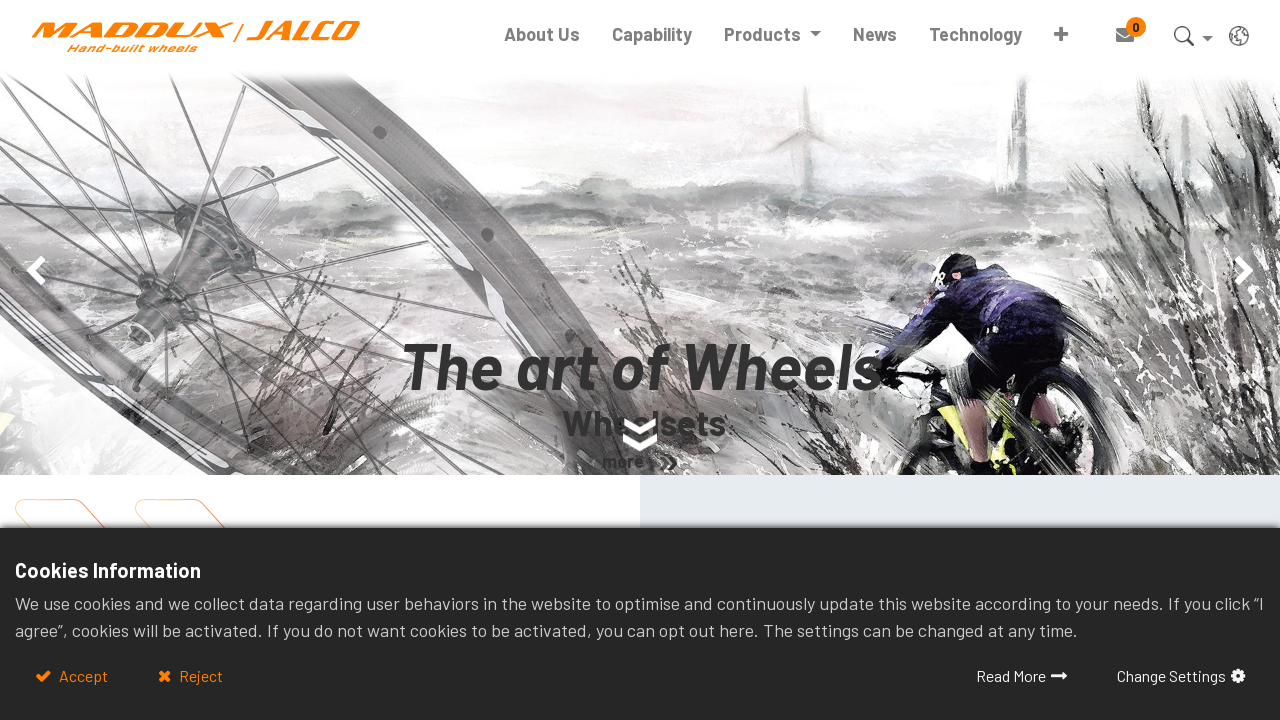

--- FILE ---
content_type: text/html; charset=utf-8; charset=utf-8
request_url: https://www.maddux-wheels.com/
body_size: 12148
content:
<!DOCTYPE html><html lang="en-US" data-website-id="1" data-main-object="website.page(4,)" data-oe-company-name="JALCO (MADDUX) Industry Co., Ltd" data-add2cart-redirect="1" data-download-file-require-form="0">
        <head>
                <meta charset="utf-8">
                <meta http-equiv="X-UA-Compatible" content="IE=edge,chrome=1">
        	<meta name="viewport" content="width=device-width, initial-scale=1, user-scalable=no">
            <meta name="viewport" content="width=device-width, initial-scale=1">
                    <script>
                        dataLayer = [{}];
                    </script>
                    <!-- Google Tag Manager -->
                    <script id="tagmanager_code">
                        (function(w,d,s,l,i){try{w[l]=w[l]||[];w[l].push({'gtm.start':
                        new Date().getTime(),event:'gtm.js'});var f=d.getElementsByTagName(s)[0],
                        j=d.createElement(s),dl=l!='dataLayer'?'&l='+l:'';j.async=true;j.src=
                        'https://www.googletagmanager.com/gtm.js?id='+i+dl;f.parentNode.insertBefore(j,f);
                        }catch(e){}})(window,document,'script','dataLayer','GTM-55K8FKW');
                    </script>
                    <!-- End Google Tag Manager -->
            <meta name="generator" content="GTMC">
            <meta name="description" content="Maddux primarily engage in the manufacturing of bike rims and components, with a strong focus on exporting to multiple countries.">
            <meta name="thumbnail" content="https://www.maddux-wheels.com/web/image/website/1/logo?unique=7491724">
                        <meta property="og:type" content="website">
                        <meta property="og:title" content="Bike Rims Manufacturer, Provide OEM/ODM Service">
                        <meta property="og:site_name" content="JALCO (MADDUX) Industry Co., Ltd">
                        <meta property="og:url" content="https://www.maddux-wheels.com/">
                        <meta property="og:image" content="https://www.maddux-wheels.com/web/image/website/1/logo?unique=7491724">
                        <meta property="og:description" content="Maddux primarily engage in the manufacturing of bike rims and components, with a strong focus on exporting to multiple countries.">
                    <meta name="twitter:card" content="summary_large_image">
                    <meta name="twitter:title" content="Bike Rims Manufacturer, Provide OEM/ODM Service">
                    <meta name="twitter:image" content="https://www.maddux-wheels.com/web/image/website/1/logo?unique=7491724">
                    <meta name="twitter:description" content="Maddux primarily engage in the manufacturing of bike rims and components, with a strong focus on exporting to multiple countries.">
                <link rel="alternate" hreflang="zh" href="https://www.maddux-wheels.com/zh_TW">
                <link rel="alternate" hreflang="en" href="https://www.maddux-wheels.com/">
                <link rel="alternate" hreflang="x-default" href="https://www.maddux-wheels.com/">
        <link rel="canonical" href="https://www.maddux-wheels.com/">
        <link rel="preconnect" href="https://fonts.gstatic.com/" crossorigin="">
                <title>Bike Rims Manufacturer, Provide OEM/ODM Service</title>
        <link type="image/x-icon" rel="shortcut icon" href="/web/image/website/1/favicon?unique=512c254">
        <script id="web.layout.odooscript" type="text/javascript">
                    var odoo = {
                        csrf_token: "d153c159c20fb7c0d0321c613e08e704f82a07e4o1800750061",
                        debug: "",
                    };
                </script>
            <script type="text/javascript">
                odoo.__session_info__ = {"is_admin": false, "is_system": false, "is_website_user": true, "user_id": false, "is_frontend": true, "profile_session": null, "profile_collectors": null, "profile_params": null, "show_effect": "True", "translationURL": "/website/translations", "cache_hashes": {"translations": "a08a0950e245e6ce8b0b0b4e670c37a6d9c08aef"}, "recaptcha_public_key": "6LcOjWsnAAAAAGMsAsQTXDZZEk64NxfPp_ipI66s", "lang_url_code": "en", "geoip_country_code": null};
                if (!/(^|;\s)tz=/.test(document.cookie)) {
                    const userTZ = Intl.DateTimeFormat().resolvedOptions().timeZone;
                    document.cookie = `tz=${userTZ}; path=/`;
                }
            </script>
            <script defer type="text/javascript" src="/web/assets/4100-1d12fa5/1/web.assets_common_minimal.min.js" data-asset-bundle="web.assets_common_minimal" data-asset-version="1d12fa5"></script>
            <script defer type="text/javascript" src="/web/assets/4101-b06d481/1/web.assets_frontend_minimal.min.js" data-asset-bundle="web.assets_frontend_minimal" data-asset-version="b06d481"></script>
            <script defer type="text/javascript" data-src="/web/assets/5043-b546336/1/web.assets_common_lazy.min.js" data-asset-bundle="web.assets_common_lazy" data-asset-version="b546336"></script>
            <script defer type="text/javascript" data-src="/web/assets/8397-e4b4aea/1/web.assets_frontend_lazy.min.js" data-asset-bundle="web.assets_frontend_lazy" data-asset-version="e4b4aea"></script>
            <link rel="manifest" id="shmanifiest" href="/manifest.json/1">
            <link rel="apple-touch-icon" id="iphone_shmanifiest" sizes="200x200" href="/iphone.json/1">
            <link rel="preload" href="/web/static/lib/fontawesome/fonts/fontawesome-webfont.woff2?v=4.7.0" as="font" crossorigin="">
            <link type="text/css" rel="stylesheet" href="/web/assets/5065-96a78b7/1/web.assets_common.min.css" data-asset-bundle="web.assets_common" data-asset-version="96a78b7">
            <link type="text/css" rel="stylesheet" href="/web/assets/8398-767e94b/1/web.assets_frontend.min.css" data-asset-bundle="web.assets_frontend" data-asset-version="767e94b">
        </head>
            <body class="">
        <div id="wrapwrap" class="homepage   ">
    <header id="top" data-anchor="true" data-name="Header" class="  o_header_fixed">
    <nav data-name="Navbar" class="navbar navbar-expand-lg navbar-light o_colored_level o_cc shadow-sm">
            <div id="top_menu_container" class="container justify-content-start justify-content-lg-between">
    <a href="/" class="navbar-brand logo mr-4">
            <span role="img" aria-label="Logo of JALCO (MADDUX) Industry Co., Ltd" title="JALCO (MADDUX) Industry Co., Ltd"><img src="/web/image/website/1/logo/JALCO%20%28MADDUX%29%20Industry%20Co.%2C%20Ltd?unique=512c254" class="img img-fluid" alt="JALCO (MADDUX) Industry Co., Ltd" loading="lazy"></span>
        </a>
                <div id="top_menu_collapse" class="collapse navbar-collapse order-last order-lg-0">
    <ul id="top_menu" role="menu" class="nav navbar-nav o_menu_loading ml-auto">
            <li class="nav-item">
                <a role="menuitem" href="/about-us" class="nav-link ">
                    <span>About Us</span>
                </a>
            </li>
            <li class="nav-item">
                <a role="menuitem" href="/capability" class="nav-link ">
                    <span>Capability</span>
                </a>
            </li>
            <li class="nav-item dropdown  ">
                    <a data-toggle="dropdown" class="nav-link dropdown-toggle " href="/shop">
                        <span>Products</span>
                    </a>    
                <ul class="dropdown-menu" role="menu">
            <li class="">
                <a role="menuitem" href="/shop" class="dropdown-item ">
                    <span>All</span>
                </a>
            </li>
            <li class="">
                <a role="menuitem" href="/shop/category/bike-rims-16" class="dropdown-item ">
                    <span>Bike Rims</span>
                </a>
            </li>
            <li class="">
                <a role="menuitem" href="/shop/category/hubs-road-gravel-mtb-31" class="dropdown-item ">
                    <span>Hubs</span>
                </a>
            </li>
            <li class="">
                <a role="menuitem" href="/shop/category/wheelsests-35" class="dropdown-item ">
                    <span>Wheelsets</span>
                </a>
            </li>
            <li class="">
                <a role="menuitem" href="/shop/category/fender-24" class="dropdown-item ">
                    <span>Alloy fender / Carrier</span>
                </a>
            </li>
                </ul>
            </li>
            <li class="nav-item">
                <a role="menuitem" href="/blog" class="nav-link ">
                    <span>News</span>
                </a>
            </li>
            <li class="nav-item">
                <a role="menuitem" href="/technolygy" class="nav-link ">
                    <span>Technology</span>
                </a>
            </li>
            <li class="nav-item">
                <a role="menuitem" href="/contactus" class="nav-link ">
                    <span>Contact Us</span>
                </a>
            </li>
  <li class="nav-item mx-lg-3 divider d-none">
  <li class="o_wsale_quote_cart nav-item mx-lg-3">
    <a href="/quote/cart" class="nav-link">
      <i class="fa fa-envelope o_editable_media"></i>
      <sup class="quote_cart_quantity badge badge-primary">0</sup>
    </a>
  </li>
    <li class="addon_nav_searchbar dropdown  nav-item o_no_autohide_item">
      <a href="#" role="button" data-toggle="dropdown" aria-expanded="true" class="dropdown-toggle nav-link">
        <i class="fa fa-1x fa-search"></i>
      </a>
      <div role="menu" class="dropdown-menu px-2 ">
    <form method="get" data-snippet="s_searchbar_input" class="o_searchbar_form o_wait_lazy_js s_searchbar_input " action="/website/search">
            <div role="search" class="input-group ">
        <input type="search" name="search" class="search-query form-control oe_search_box None" placeholder="Search..." data-search-type="all" data-limit="0" data-display-image="false" data-display-description="false" data-display-extra-link="false" data-display-detail="false" data-order-by="name asc">
        <div class="input-group-append">
            <button type="submit" aria-label="Search" title="Search" class="btn oe_search_button btn-primary"><i class="fa fa-search"></i></button>
        </div>
    </div>
            <input name="order" type="hidden" class="o_search_order_by" value="name asc">
        </form>
      </div>
    </li>
    </ul>
        <div class="js_language_selector my-auto ml-lg-2 dropdown">
            <button type="button" data-toggle="dropdown" aria-haspopup="true" aria-expanded="true" class="btn btn-sm btn-outline-secondary border-0 dropdown-toggle ">
    <span class="align-middle">English (US)</span>
            </button>
            <div role="menu" class="dropdown-menu ">
                    <a href="/zh_TW/" class="dropdown-item js_change_lang " data-url_code="zh_TW">
    <span> 繁體中文</span>
                    </a>
                    <a href="/" class="dropdown-item js_change_lang active" data-url_code="en">
    <span>English (US)</span>
                    </a>
            </div>
        </div>
                </div>
            <div id="navbar_subnav" class="d-flex flex-row d-none">
                <ul class="nav navbar-nav">
  <li class="nav-item d-none divider d-none">
  <li class="o_wsale_quote_cart nav-item d-none">
    <a href="/quote/cart" class="nav-link">
      <i class="fa fa-envelope o_editable_media"></i>
      <sup class="quote_cart_quantity badge badge-primary">0</sup>
    </a>
  </li>
    <li class="addon_nav_searchbar dropdown  nav-item d-none o_no_autohide_item">
      <a href="#" role="button" data-toggle="dropdown" aria-expanded="true" class="dropdown-toggle nav-link">
        <i class="fa fa-1x fa-search"></i>
      </a>
      <div role="menu" class="dropdown-menu px-2 ">
    <form method="get" data-snippet="s_searchbar_input" class="o_searchbar_form o_wait_lazy_js s_searchbar_input " action="/website/search">
            <div role="search" class="input-group ">
        <input type="search" name="search" class="search-query form-control oe_search_box None" placeholder="Search..." data-search-type="all" data-limit="0" data-display-image="false" data-display-description="false" data-display-extra-link="false" data-display-detail="false" data-order-by="name asc">
        <div class="input-group-append">
            <button type="submit" aria-label="Search" title="Search" class="btn oe_search_button btn-primary"><i class="fa fa-search"></i></button>
        </div>
    </div>
            <input name="order" type="hidden" class="o_search_order_by" value="name asc">
        </form>
      </div>
    </li>
                </ul>
        <div class="js_language_selector my-auto d-none dropdown">
            <button type="button" data-toggle="dropdown" aria-haspopup="true" aria-expanded="true" class="btn btn-sm btn-outline-secondary border-0 dropdown-toggle ">
    <span class="align-middle">English (US)</span>
            </button>
            <div role="menu" class="dropdown-menu ">
                    <a href="/zh_TW/" class="dropdown-item js_change_lang " data-url_code="zh_TW">
    <span> 繁體中文</span>
                    </a>
                    <a href="/" class="dropdown-item js_change_lang active" data-url_code="en">
    <span>English (US)</span>
                    </a>
            </div>
        </div>
            </div>          
    <button type="button" data-toggle="collapse" data-target="#top_menu_collapse" class="navbar-toggler ml-auto">
        <span class="navbar-toggler-icon o_not_editable"></span>
    </button>
            </div>
    </nav>
                <script type="text/javascript" src="/gdpr_cookie_notice/static/src/js/tk-gdpr.min.js"></script>
        </header>
                <main>
    <div id="wrap" class="oe_structure oe_empty">
      <section class="s_carousel_wrapper d-none d-md-block o_full_screen_height" data-name="Carousel" data-snippet="s_carousel" data-vxml="001" style="">
        <div class="s_carousel s_carousel_default carousel carousel-fade slide pointer-event" data-interval="5000" id="myCarousel1675481223163" style="background-image: none;">
          <ol class="carousel-indicators o_we_no_overlay">
            <li data-slide-to="0" data-target="#myCarousel1675481223163">
            </li>
            <li data-slide-to="1" data-target="#myCarousel1675481223163" class="active">
            </li>
            <li data-slide-to="2" data-target="#myCarousel1675481223163">
          </li>
          </ol>
          <div class="carousel-inner">
            <div class="carousel-item pt152 o_colored_level pb0 banner01 oe_img_bg o_bg_img_center" data-name="Slide" style='background-image: url("/web/image/797-9a5b9e6e/banner01.jpg");' data-mimetype="image/jpeg" data-original-id="796" data-original-src="/web/image/796-d7dc7400/banner01.jpg" data-quality="100" data-resize-width="1920">
              <div class="oe_unremovable container-fluid">
                <div class="row content justify-content-end">
                  <div class="carousel-content o_colored_level pb0 pt0 text-center">
                    <p class="lead">
                      <img alt="" aria-describedby="tooltip919813" class="img-fluid o_we_custom_image" data-mimetype="image/png" data-original-id="794" data-original-src="/web/image/794-ba2cfd58/banner01-txt.png" data-original-title="" data-resize-width="512" loading="lazy" src="/web/image/798-5b032891/banner01-txt.png" style="padding: 2.5vw !important;" title="">
                    </p>
                    <p class="lead">
                      <span style="font-weight: 600;">
                        <a data-original-title="" href="/about-us" title="">
                          <span aria-describedby="tooltip705813" data-original-title="" title="">more</span>
                        </a>
                        <a data-original-title="" data-target="#undefined" data-toggle="modal" href="#" title="">
                          <img alt="" aria-describedby="tooltip284567" class="img-fluid o_we_custom_image" data-is-image-link-open-popup="true" data-mimetype="image/svg+xml" data-original-id="1821" data-original-src="/web/image/1821-b3a53999/banner-arrow.svg" data-original-title="" data-resize-width="undefined" loading="lazy" src="/web/image/1821-b3a53999/banner-arrow.svg" title="">
                        </a>
                      </span>
                    </p>
                  </div>
                </div>
              </div>
            </div>
            <div class="carousel-item pt152 o_colored_level pb0 banner-txt-white oe_img_bg o_bg_img_center active" data-name="Slide" style='background-image: url("/web/image/849-24c4eb0d/banner03.jpg");' data-mimetype="image/jpeg" data-original-id="848" data-original-src="/web/image/848-60197ab7/banner03.jpg" data-resize-width="1920">
              <div class="oe_unremovable o_container_small">
                <div class="row content">
                  <div class="carousel-content o_colored_level col-lg-12 pb0 pt112">
                    <h2 class="lead" style="text-align: center;">
                      <span style=" font-weight: bolder; font-style: italic;">The art of Wheels</span>
                    </h2>
                    <h3 class="lead" style="text-align: center;">
                      <span style="font-style: normal;"> Wheelsets</span>
                    </h3>
                  </div>
                  <div class="s_text o_colored_level col-lg-12 banner-btn text-center" data-name="Text" data-snippet="s_text">
                    <font class="text-o-color-5">
                      <span style="font-weight: bolder;">
                        <a data-original-title="" href="/shop/category/hookless-bike-rim-wheels-17" title="">more</a>
                        <a data-original-title="" href="/shop/category/hookless-bike-rim-wheels-17" title="">
                          <img alt="" aria-describedby="tooltip778236" class="img-fluid o_we_custom_image" data-is-image-link-open-popup="false" data-mimetype="image/svg+xml" data-original-id="1833" data-original-src="/web/image/1833-08945f0a/banner-arrow-b.svg" data-original-title="" data-resize-width="undefined" loading="lazy" src="/web/image/1833-08945f0a/banner-arrow-b.svg" title="">
                        </a>
                      </span>
                    </font>
                    <div class="oe_unremovable o_container_small"></div>
                  </div>
                </div>
              </div>
            </div>
            <div aria-describedby="tooltip520260" class="carousel-item pt152 o_colored_level pb0 banner-txt-white oe_img_bg o_bg_img_center" data-name="Slide" data-original-title="" style='background-image: url("/web/image/3235-728dacad/banner02.jpg");' title="" data-mimetype="image/jpeg" data-original-id="3229" data-original-src="/web/image/3229-50b78497/banner02.jpg" data-resize-width="1920">
              <div class="oe_unremovable o_container_small">
                <div class="row content">
                  <div class="carousel-content o_colored_level col-lg-12 pb0 pt120">
                    <h2>
                      <br>
                    </h2>
                    <h2 class="lead" style="text-align: center;">
                      <span style=" font-weight: bolder; font-style: italic;">
                        <font class="text-o-color-4">Rims Manufacturer</font>
                      </span>
                    </h2>
                    <h3 class="lead" style="text-align: center;">
                      <span style="font-weight: bolder; font-style: italic;">
                        <font class="text-o-color-2">Rims</font>
                      </span>
                    </h3>
                  </div>
                  <div class="s_text o_colored_level col-lg-12 banner01 banner-btn" data-name="Text" data-snippet="s_text">
                    <p style="text-align: center;">
                      <font class="text-o-color-4">
                        <span style="font-weight: bolder;">
                          <a data-original-title="" href="/shop/category/bike-rims-16" title="">more  </a>
                          <a data-original-title="" href="/shop/category/bike-rims-16" title="">
                            <img alt="" aria-describedby="tooltip778236" class="img-fluid o_we_custom_image" data-is-image-link-open-popup="false" data-mimetype="image/svg+xml" data-original-id="1821" data-original-src="/web/image/1821-b3a53999/banner-arrow.svg" data-original-title="" loading="lazy" src="/web/image/1821-b3a53999/banner-arrow.svg" title="">
                          </a>
                        </span>
                      </font>
                    </p>
                    <div class="oe_unremovable o_container_small"></div>
                  </div>
                </div>
              </div>
            </div>
          </div>
          <a aria-label="前一頁" class="carousel-control-prev o_not_editable o_we_no_overlay" data-slide="prev" href="#myCarousel1675481223163" role="img" title="前一頁">
            <span aria-describedby="tooltip261576" class="carousel-control-prev-icon" data-original-title="" title=""></span>
            <span class="sr-only o_default_snippet_text">前一頁</span>
          </a>
          <a aria-label="下一頁" class="carousel-control-next o_not_editable o_we_no_overlay" data-slide="next" href="#myCarousel1675481223163" role="img" title="下一頁">
            <span aria-describedby="tooltip903607" class="carousel-control-next-icon" data-original-title="" title=""></span>
            <span class="sr-only o_default_snippet_text">
              <font style="color: rgb(132, 99, 0);">下一頁</font>
            </span>
          </a>
        </div>
        <a class="o_scroll_button rounded-circle align-items-center justify-content-center mx-auto o_not_editable" href="#" title="向下滾動到下一個階段">
          <div class="chevron"></div>
          <div class="chevron"></div>
          <div class="chevron"></div>
        </a>
      </section>
      <section class="s_carousel_wrapper o_full_screen_height d-block d-sm-block d-md-none" data-name="Carousel" data-snippet="s_carousel" data-vxml="001" style="">
        <div class="s_carousel s_carousel_default carousel carousel-fade slide pointer-event" data-interval="5000" id="myCarousel1688613334799" style="background-image: none;">
          <ol class="carousel-indicators o_we_no_overlay">
            <li class="active" data-slide-to="0" data-target="#myCarousel1688613334799">
            </li>
            <li data-slide-to="1" data-target="#myCarousel1688613334799">
            </li>
            <li data-slide-to="2" data-target="#myCarousel1688613334799">
          </li>
          </ol>
          <div class="carousel-inner">
            <div class="carousel-item pt152 o_colored_level pb0 banner01 oe_img_bg o_bg_img_center active" data-name="Slide" style='background-image: url("/web/image/3254-7cb19d0c/banner01-m.jpg");' data-original-id="3251" data-original-src="/web/image/3251-a1f89755/banner01-m.jpg" data-mimetype="image/jpeg" data-resize-width="960">
              <div class="oe_unremovable container-fluid">
                <div class="row content justify-content-end">
                  <div class="carousel-content o_colored_level pb0 pt0 text-center">
                    <p class="lead">
                      <img alt="" aria-describedby="tooltip919813" class="img-fluid o_we_custom_image" data-mimetype="image/png" data-original-id="794" data-original-src="/web/image/794-ba2cfd58/banner01-txt.png" data-original-title="" data-resize-width="512" loading="lazy" src="/web/image/798-5b032891/banner01-txt.png" style="padding: 15px !important;" title="">
                    </p>
                    <p class="lead">
                      <span style="font-weight: 600;">
                        <a data-original-title="" href="/about-us" title="">
                          <span aria-describedby="tooltip705813" data-original-title="" title="">more</span>
                        </a>
                        <a data-original-title="" data-target="#myCarousel1688613334799" data-toggle="modal" href="#" title="">
                          <img alt="" aria-describedby="tooltip284567" class="img-fluid o_we_custom_image" data-is-image-link-open-popup="true" data-mimetype="image/svg+xml" data-original-id="1821" data-original-src="/web/image/1821-b3a53999/banner-arrow.svg" data-original-title="" data-resize-width="undefined" loading="lazy" src="/web/image/1821-b3a53999/banner-arrow.svg" title="">
                        </a>
                      </span>
                    </p>
                  </div>
                </div>
              </div>
            </div>
            <div class="carousel-item pt152 o_colored_level pb0 banner-txt-white oe_img_bg o_bg_img_center" data-name="Slide" style='background-image: url("/web/image/3255-a7575127/banner03-m.jpg");' data-original-id="3252" data-original-src="/web/image/3252-2d93cdf7/banner03-m.jpg" data-mimetype="image/jpeg" data-resize-width="960">
              <div class="oe_unremovable o_container_small">
                <div class="row content">
                  <div class="carousel-content o_colored_level col-lg-12 pb0 pt112">
                    <h2 class="lead" style="text-align: center;">
                      <span style=" font-weight: bolder; font-style: italic;">The art of Wheels</span>
                    </h2>
                    <h3 class="lead" style="text-align: center;">
                      <span style="font-style: normal;">Hookless Bike Rim Wheels</span>
                    </h3>
                  </div>
                  <div class="s_text o_colored_level col-lg-12 banner-btn text-center" data-name="Text" data-snippet="s_text">
                    <font class="text-o-color-5">
                      <span style="font-weight: bolder;">
                        <a data-original-title="" href="/shop/category/hookless-bike-rim-wheels-17" title="">more</a>
                        <a data-original-title="" href="/shop/category/hookless-bike-rim-wheels-17" title="">
                          <img alt="" aria-describedby="tooltip778236" class="img-fluid o_we_custom_image" data-is-image-link-open-popup="false" data-mimetype="image/svg+xml" data-original-id="1833" data-original-src="/web/image/1833-08945f0a/banner-arrow-b.svg" data-original-title="" data-resize-width="undefined" loading="lazy" src="/web/image/1833-08945f0a/banner-arrow-b.svg" title="">
                        </a>
                      </span>
                    </font>
                    <div class="oe_unremovable o_container_small"></div>
                  </div>
                </div>
              </div>
            </div>
            <div aria-describedby="tooltip520260" class="carousel-item pt152 o_colored_level pb0 banner-txt-white oe_img_bg o_bg_img_center" data-name="Slide" data-original-title="" style='background-image: url("/web/image/3256-68b0a179/banner02-m.jpg");' title="" data-original-id="3253" data-original-src="/web/image/3253-090862eb/banner02-m.jpg" data-mimetype="image/jpeg" data-resize-width="960">
              <div class="oe_unremovable o_container_small">
                <div class="row content">
                  <div class="carousel-content o_colored_level col-lg-12 pb0 pt120">
                    <h2>
                      <br>
                    </h2>
                    <h2 class="lead" style="text-align: center;">
                      <span style=" font-weight: bolder; font-style: italic;">
                        <font class="text-o-color-4">Bike Rims Manufacturer</font>
                      </span>
                    </h2>
                    <h3 class="lead" style="text-align: center;">
                      <span style="font-weight: bolder; font-style: italic;">
                        <font class="text-o-color-2">Bike Rims</font>
                      </span>
                    </h3>
                  </div>
                  <div class="s_text o_colored_level col-lg-12 banner01 banner-btn" data-name="Text" data-snippet="s_text">
                    <p style="text-align: center;">
                      <font class="text-o-color-4">
                        <span style="font-weight: bolder;">
                          <a data-original-title="" href="/shop/category/bike-rims-16" title="">more  </a>
                          <a data-original-title="" href="/shop/category/bike-rims-16" title="">
                            <img alt="" aria-describedby="tooltip778236" class="img-fluid o_we_custom_image" data-is-image-link-open-popup="false" data-mimetype="image/svg+xml" data-original-id="1821" data-original-src="/web/image/1821-b3a53999/banner-arrow.svg" data-original-title="" loading="lazy" src="/web/image/1821-b3a53999/banner-arrow.svg" title="">
                          </a>
                        </span>
                      </font>
                    </p>
                    <div class="oe_unremovable o_container_small"></div>
                  </div>
                </div>
              </div>
            </div>
          </div>
          <a aria-label="前一頁" class="carousel-control-prev o_not_editable o_we_no_overlay" data-slide="prev" href="#myCarousel1688613334799" role="img" title="前一頁">
            <span aria-describedby="tooltip261576" class="carousel-control-prev-icon" data-original-title="" title=""></span>
            <span class="sr-only o_default_snippet_text">前一頁</span>
          </a>
          <a aria-label="下一頁" class="carousel-control-next o_not_editable o_we_no_overlay" data-slide="next" href="#myCarousel1688613334799" role="img" title="下一頁">
            <span aria-describedby="tooltip903607" class="carousel-control-next-icon" data-original-title="" title=""></span>
            <span class="sr-only o_default_snippet_text">
              <font style="color: rgb(132, 99, 0);">下一頁</font>
            </span>
          </a>
        </div>
        <a class="o_scroll_button rounded-circle align-items-center justify-content-center mx-auto o_not_editable" href="#" title="向下滾動到下一個階段">
          <div class="chevron"></div>
          <div class="chevron"></div>
          <div class="chevron"></div>
        </a>
      </section>
      <section aria-describedby="tooltip916744" class="s_call_to_action o_colored_level o_cc o_cc1 pt136 pb56 blue-bg main-pro" data-name="Call to Action" data-original-title="" data-snippet="s_call_to_action" style="background-image: none; position: relative;" title="">
        <div class="container">
          <div aria-describedby="tooltip562610" class="row" data-original-title="" title="">
            <div aria-describedby="tooltip837016" class="pt8 o_colored_level col-lg-4" data-original-title="" title="">
              <div class="s_text" data-name="Text" data-snippet="s_text">
                <h2 aria-describedby="tooltip956770" class="title-bg" data-original-title="" title="">Main Products</h2>
              </div>
            </div>
            <div class="pb16 o_colored_level col-lg-5 main-pro-txt">
              <p style="text-align: left;">Maddux primarily engage in the manufacturing of rims and components, with a strong focus on exporting to multiple countries. We are a professional bicycle wheel rim manufacturing factory. Since our establishment, we have always upheld the principles of "professionalism" and "quality" as our core business philosophy. We consider quality as our top priority in every product we produce, and we are dedicated to providing fast and satisfactory service as the ultimate belief for every customer.<br></p>
            </div>
            <div aria-describedby="tooltip76286" class="pt8 o_colored_level col-lg-2 main-pro-btn" data-original-title="" title="">
              <p aria-describedby="tooltip295746" data-original-title="" style="text-align: right;" title="">
                <a class="mb-2 btn btn-primary btn-lg" data-original-title="" href="/shop" title="">more<span aria-describedby="tooltip931517" class="arrow-svg" data-original-title="" title=""><img loading="lazy" src="/web/image/1958-84b3a31b/btn-arrow.svg"></span>
</a>
                <br>
              </p>
            </div>
          </div>
        </div>
      </section>
      <section aria-describedby="tooltip193506" class="s_dynamic_snippet_products s_dynamic pb32 o_colored_level s_product_product_view_detail icb-4 pt40 blue-bg o_dynamic_empty" data-carousel-interval="5000" data-filter-id="3" data-name="Products" data-number-of-elements="3" data-number-of-elements-small-devices="1" data-number-of-records="16" data-original-title="" data-product-category-id="16" data-snippet="s_dynamic_snippet" data-template-key="website_sale.dynamic_filter_template_product_product_view_detail" style="position: relative; background-image: none;" title="">
        <div class="o_not_editable container">
          <div class="css_non_editable_mode_hidden">
            <div class="missing_option_warning alert alert-info rounded-0 fade show d-none d-print-none o_default_snippet_text"></div>
          </div>
          <div class="dynamic_snippet_template"></div>
        </div>
      </section>
      <section class="idx-about s_text_image pt32 pb32 o_colored_level" data-name="Image - Text" data-snippet="s_image_text" style="background-image: none;">
        <div class="container-fluid">
          <div class="content"></div>
          <div class="row align-items-center">
            <div class="idx-about_img col-lg-7 pt16 pb16 o_colored_level">
              <img alt="" aria-describedby="tooltip955518" class="img img-fluid mx-auto" data-mimetype="image/jpeg" data-original-id="1520" data-original-src="/web/image/1520-d5bcc794/com.jpg" data-original-title="" data-quality="100" data-resize-width="1106" loading="lazy" src="/web/image/1521-d54dd7fb/com.jpg" title="">
            </div>
            <div aria-describedby="tooltip713594" class="idx-about_txt col-lg-5 pt16 pb16 o_colored_level" data-original-title="" title="">
              <h2>About Jalco/Maddux<br></h2>
              <p>Founded in 1986<br>Mainly engaged in the manufacture of rims (spare parts), which are exported to many countries,is a professional rim manufacturer.</p>
              <p>
                <br>
              </p>
              <p>
                <a class="mb-2 btn btn-primary btn-lg" data-original-title="" href="/about-us" title="">more<span aria-describedby="tooltip931517" class="arrow-svg" data-original-title="" title=""><img loading="lazy" src="/web/image/1958-84b3a31b/btn-arrow.svg"></span>
</a>
                <br>
              </p>
            </div>
          </div>
        </div>
      </section>
      <section class="s_text_image pt32 pb32 o_colored_level capability-group" data-name="Image - Text" data-snippet="s_image_text" style="background-image: none;">
        <div class="container">
          <div class="content"></div>
          <div aria-describedby="tooltip485767" class="row align-items-center" data-original-title="" title="">
            <div class="pt16 pb16 o_colored_level col-md-5">
              <img alt="" aria-describedby="tooltip27882" class="img img-fluid mx-auto" data-original-title="" loading="lazy" src="/web/image/4023-5fe54abe/Wheel%20lasing.jpg" title="" data-original-id="4022" data-original-src="/web/image/4022-49c41d9b/Wheel%20lasing.jpg" data-mimetype="image/jpeg" data-resize-width="690">
            </div>
            <div class="pt16 pb16 o_colored_level col-md-7">
              <h2>Capability</h2>
              <div class="capability-txt">Our company actively pursues innovation and continuously strives for breakthroughs. We constantly improve the rim technology and introduce professional production equipment. We manufacture products with excellent materials and striking designs, earning the favor of customers both domestically and internationally.<span style="color: rgb(107, 173, 222); font-size: 14px"><br></span></div>
              <div class="capability-list">
                <div class="capability-item">
                  <div class="item-img">
                    <img alt="" aria-describedby="tooltip27882" class="img img-fluid mx-auto" data-mimetype="image/svg+xml" data-original-id="1668" data-original-src="/web/image/1668-8c12ba7b/SSD-icon.svg" data-original-title="" data-resize-width="526" loading="lazy" src="/web/image/1668-8c12ba7b/SSD-icon.svg" title="">
                  </div>
                  <div class="item-txt">
                    <div class="item-tit">Tension - Torsion Stability System</div>
                    <ul>
                      <li>High quality wheel with stable spoke tension.</li>
                      <li>The patents of USA and Germany.</li>
                    </ul>
                  </div>
                </div>
                <div class="capability-item">
                  <div class="item-img">
                    <img alt="" aria-describedby="tooltip27882" class="img img-fluid mx-auto" data-mimetype="image/svg+xml" data-original-id="1669" data-original-src="/web/image/1669-f1f828e5/Technology-icon.svg" data-original-title="" data-resize-width="undefined" loading="lazy" src="/web/image/1669-f1f828e5/Technology-icon.svg" title="">
                  </div>
                  <div class="item-txt">
                    <div class="item-tit">Technology of Jalco/Maddux</div>
                    <ul>
                      <li>Maddux Triangle-drilled hole technology, called MTD tec.</li>
                      <li>Special process for weldeds rims.</li>
                      <li>Anti - Separation applied in hookless rims.</li>
                    </ul>
                  </div>
                </div>
                <div class="capability-item">
                  <div class="item-img">
                    <img alt="" aria-describedby="tooltip27882" class="img img-fluid mx-auto" data-mimetype="image/svg+xml" data-original-id="1678" data-original-src="/web/image/1678-9f7f6abd/Mavic-icon.svg" data-original-title="" data-resize-width="undefined" loading="lazy" src="/web/image/1678-9f7f6abd/Mavic-icon.svg" title="">
                  </div>
                  <div class="item-txt">
                    <div class="item-tit">UST approved by Mavic since 2005</div>
                  </div>
                </div>
                <div class="capability-btn" data-original-title="" title="" aria-describedby="tooltip692871">
                  <a class="mb-2 btn btn-primary btn-lg" data-original-title="" href="/capability" title="">more<span aria-describedby="tooltip931517" class="arrow-svg" data-original-title="" title=""><img loading="lazy" src="/web/image/1958-84b3a31b/btn-arrow.svg"></span> </a>
                </div>
              </div>
            </div>
          </div>
        </div>
      </section>
      <section aria-describedby="tooltip916744" class="s_call_to_action o_colored_level o_cc o_cc1 pt136 pb56 blue-bg main-pro" data-name="Call to Action" data-original-title="" data-snippet="s_call_to_action" style="background-image: none; position: relative;" title="">
        <div class="container">
          <div aria-describedby="tooltip562610" class="row" data-original-title="" title="">
            <div aria-describedby="tooltip837016" class="pt8 o_colored_level col-lg-4" data-original-title="" title="">
              <div class="s_text" data-name="Text" data-snippet="s_text">
                <h2 aria-describedby="tooltip956770" class="title-bg" data-original-title="" title="">News</h2>
              </div>
            </div>
            <div class="o_colored_level col-lg-5 main-pro-txt pb0">
              <p style="text-align: left;">We have recently participated in multiple bicycle-related exhibitions, showcasing our latest products and technological innovations. Additionally, we have provided relevant case studies and shared industry knowledge to help customers gain a deeper understanding of the trends and challenges in the bicycle industry.
<br></p>
            </div>
            <div aria-describedby="tooltip76286" class="pt8 o_colored_level col-lg-2 main-pro-btn" data-original-title="" title="">
              <p aria-describedby="tooltip295746" data-original-title="" style="text-align: right;" title="">
                <a class="mb-2 btn btn-primary btn-lg" data-original-title="" href="/blog" title="">more
                <span aria-describedby="tooltip931517" class="arrow-svg" data-original-title="" title=""><img loading="lazy" src="/web/image/1958-84b3a31b/btn-arrow.svg"></span>
</a>
                <br>
              </p>
            </div>
          </div>
        </div>
      </section>
      <section class="s_three_columns pt32 o_colored_level pb88 o_cc blue-bg news-group" data-name="Columns" data-snippet="s_three_columns" data-vcss="001" style="background-image: none;">
        <div class="container">
          <div class="content" style="background-color: rgba(255, 0, 0, 0) !important;"></div>
          <div class="row d-flex align-items-stretch">
            <div class="s_col_no_bgcolor col-lg-4 news-txt pt32 pb0" style="background-color: rgba(255, 0, 0, 0) !important;">
              <div class="card bg-white h-100 border rounded" style="border-width: 0px !important; border-radius: 0px !important;">
                <div class="card-body">
                  <div class="s_table_of_feature table-responsive" data-name="Table of Feature" data-snippet="s_table_of_feature" data-tablefeature-template="flexible_full_text" data-vcss="001">
                    <table class="table mb-3 o_colored_level">
                      <tbody>
                        <tr>
                          <td>
                            <span style="color: rgb(103, 103, 103); font-size: 15px; background-color: rgba(255, 255, 255, 0.9)">May 15,2024<br></span>
                            <span style="background-color: rgba(255, 255, 255, 0.9);" class="text-black">Eurobike 2024 : latest news and highlights from the world's biggest cycling show</span>
                            <span style="color: rgb(103, 103, 103); font-size: 15px; background-color: rgba(255, 255, 255, 0.9)">
                              <span style="font-size: 18px;">
                                <font class="text-black"><br>Date: 2023/3/22~2023/3/25</font>
                              </span>
                            </span>
                            <br>
                          </td>
                        </tr>
                        <tr>
                          <td><span style="color: rgb(103, 103, 103); font-size: 15px; background-color: rgba(255, 255, 255, 0.9)">Feb 14,2024</span><br>
                            2024 TAIPEI CYCLE SHOW<br>Date : 2024/3/6~2024/3/9 <br>
                          </td>
                        </tr>
                        <tr>
                          <td><span style="color: rgb(103, 103, 103);font-size: 15px;font-style: normal;font-weight: 400;background-color: rgba(255, 255, 255, 0.9)">Jan 30,2023</span><br><span style="color: rgb(103, 103, 103);font-style: normal;font-weight: 400;font-size: 18px"><font style="color: rgb(0, 0, 0) !important">2023 TAIPEI CYCLE SHOW<br>Date: 2023/3/22~2023/3/25</font></span>
 <br></td>
                        </tr>
                        <tr>
                          <td>
                            <span style="color: rgb(103, 103, 103); font-size: 15px; background-color: rgba(255, 255, 255, 0.9)">Aug 25,2022</span>
                            <br>
                            <span style="color: rgb(33, 37, 41); font-size: 18px; background-color: rgba(255, 255, 255, 0.9)">Eurobike 2022 : latest news and highlights from the world’s biggest cycling show</span>
                            <br>
                          </td>
                        </tr>
                      </tbody>
                    </table>
                  </div>
                  <div class="s_text" data-name="Text" data-snippet="s_text">
                    <div class="news-btn">
                      <a class="mb-2 btn btn-primary btn-lg" data-original-title="" href="/blog" title="">more<span aria-describedby="tooltip931517" class="arrow-svg" data-original-title="" title=""><img loading="lazy" src="/web/image/1958-84b3a31b/btn-arrow.svg"></span>
</a>
                    </div>
                  </div>
                </div>
              </div>
            </div>
            <div class="s_col_no_bgcolor pb16 col-lg-4 pt32">
              <div class="h-100 border rounded" style="border-width: 0px !important; border-radius: 0px !important;">
                <span style="background-color: rgba(255, 0, 0, 0) !important;">
                  <img alt="" aria-describedby="tooltip833883" class="card-img-top" data-mimetype="image/jpeg" data-original-id="3231" data-original-src="/web/image/3231-97c7e3c4/Exhibition-Message.jpg" data-original-title="" data-resize-width="553" loading="lazy" src="/web/image/3233-2b6180a3/Exhibition-Message.jpg" title="">
                </span>
                <div class="card-item">
                  <p class="card-title">
                    <span style="font-weight: normal; font-size: 24px;">Exhibition Message</span>
                  </p>
                  <p class="card-text" style="background-color: rgba(255, 0, 0, 0) !important;">We are delighted to have the opportunity to participate in various bicycle-related exhibitions and share our bike rim products and technological innovations with industry professionals and enthusiasts.<br></p>
                  <div class="s_text" data-name="Text" data-snippet="s_text">
                    <div class="news-btn" data-original-title="" title="" aria-describedby="tooltip393814">
                      <a class="mb-2 btn btn-primary btn-lg" data-original-title="" href="/blog/exhibition-message-3" title="">more<span aria-describedby="tooltip931517" class="arrow-svg" data-original-title="" title=""><img loading="lazy" src="/web/image/1958-84b3a31b/btn-arrow.svg"></span>
</a>
                    </div>
                  </div>
                </div>
              </div>
            </div>
            <div class="s_col_no_bgcolor pb16 col-lg-4 pt32">
              <div class="h-100 border rounded" style="border-width: 0px !important; border-radius: 0px !important;">
                <span style="background-color: rgba(255, 0, 0, 0) !important;">
                  <img alt="" aria-describedby="tooltip185239" class="card-img-top" data-mimetype="image/jpeg" data-original-id="3232" data-original-src="/web/image/3232-1fd39b9c/%E8%92%99%E7%89%88%E7%BB%84%2015.jpg" data-original-title="" data-resize-width="553" loading="lazy" src="/web/image/3234-c3131dfc/%E8%92%99%E7%89%88%E7%BB%84%2015.jpg" title="">
                </span>
                <div class="card-item">
                  <p class="card-title">
                    <span style="font-size: 24px;">Case Study</span>
                  </p>
                  <p class="card-text" style="background-color: rgba(255, 0, 0, 0) !important;">These case are a part of our commitment to providing customers with the best solutions. By sharing these real-life examples, we aim to give customers a deeper understanding of how our products meet diverse needs and overcome various challenges.
<br></p>
                  <div class="s_text" data-name="Text" data-snippet="s_text">
                    <div class="news-btn">
                      <a class="mb-2 btn btn-primary btn-lg" data-original-title="" href="/blog/our-blog-1" title="">more<span aria-describedby="tooltip931517" class="arrow-svg" data-original-title="" title=""><img loading="lazy" src="/web/image/1958-84b3a31b/btn-arrow.svg" data-original-id="1958" data-original-src="/web/image/1958-84b3a31b/btn-arrow.svg" data-mimetype="image/svg+xml"></span>
</a>
                    </div>
                  </div>
                </div>
              </div>
            </div>
          </div>
        </div>
      </section>
    </div>
                </main>
                <footer id="bottom" data-anchor="true" data-name="Footer" class="o_footer o_colored_level o_cc ">
                    <div id="footer" class="oe_structure oe_structure_solo edit_mode" style="">
      <section aria-describedby="tooltip683221" class="s_text_block pb16 pt88" data-name="Text" data-original-title="" data-snippet="s_text_block" style="background-image: none;" title="">
        <div aria-describedby="tooltip984018" class="menu-txt container" data-original-title="" title="">
          <div aria-describedby="tooltip326617" class="row" data-original-title="" title="">
            <div class="col-lg-6 footer-menu o_colored_level" data-original-title="" title="" aria-describedby="tooltip932045">
              <ul class="list-unstyled">
                <li aria-describedby="tooltip720030" data-original-title="" title="">
                  <a href="#"></a>
                  <a></a>
                  <a href="/about-us">About Us</a>
                </li>
                <li aria-describedby="tooltip835016" data-original-title="" title="">
                  <a data-original-title="" href="/capability" title="">Capability</a>
                </li>
                <li>
                  <a data-original-title="" href="/blog" title="">News</a>
                </li>
                <li aria-describedby="tooltip329025" data-original-title="" title="">
                  <a data-original-title="" href="/technolygy" title="">Technology</a>
                  <br>
                </li>
                <li aria-describedby="tooltip116956" data-original-title="" title="">
                  <a data-original-title="" href="/contactus" title="">Contact Us </a>
                  <br>
                </li>
              </ul>
              <ul class="list-unstyled" data-original-title="" title="" aria-describedby="tooltip393820">
                <li aria-describedby="tooltip176404" data-original-title="" title="">
                  <a data-original-title="" href="/shop" title="">Products </a>
                  <ul class="list-unstyled">
                    <li aria-describedby="tooltip400279" data-original-title="" title="">
                      <a data-original-title="" href="/shop/category/bike-rims-16" title="">Bike Rims</a>
                    </li>
                    <li data-original-title="" title="" aria-describedby="tooltip624672">
                      <a href="/zh_TW/shop/category/wheelsests-35" data-require-form="false" data-original-title="" title="">Wheelsets</a>
                    </li>
                    <li data-original-title="" title="" aria-describedby="tooltip624672">
                      <a href="/zh_TW/shop/category/hubs-road-gravel-mtb-31" data-require-form="false">Hubs</a>
                    </li>
                    <li data-original-title="" title="" aria-describedby="tooltip624672">
                      <a href="/zh_TW/shop/category/fender-24" data-require-form="false" data-original-title="" title="" aria-describedby="popover1136">Fender and Rack</a>
                    </li>
                  </ul>
                </li>
              </ul>
            </div>
            <div class="col-lg-6 o_colored_level">
              <div class="row">
                <div class="pt24 pb24 o_colored_level col-lg-6" id="connect">
                  <p class="mb-3">
                    <span aria-describedby="tooltip335719" data-original-title="" style="font-weight: normal;" title="">Contact Us</span>
                    <br>
                  </p>
                  <ul class="list-unstyled" data-original-title="" title="" aria-describedby="tooltip337110">
                    <li aria-describedby="tooltip112373" data-original-title="" title="">
                      <i aria-describedby="tooltip513378" class="fa fa-fw mr-2 fa-phone" data-original-title="" title=""></i>
                      <a data-original-title="" href="tel:+886-4-7870767" title="">886-4-7870767</a>
                    </li>
                    <li data-original-title="" title="" aria-describedby="tooltip927567"><i aria-describedby="tooltip981440" class="fa fa-fw mr-2 fa-fax mr-2" data-original-title="" title=""></i>
                   886-4-7870788
                    </li>
                    <li data-original-title="" title="" aria-describedby="tooltip468971">
                      <i aria-describedby="tooltip576923" class="fa fa-envelope fa-fw mr-2" data-original-title="" title=""></i>
                      <a href="mailto:peter@jalcorim.com" data-original-title="" title="" data-require-form="false" aria-describedby="popover25914"> peter@jalcorim.com</a>
                    </li>
                  </ul>
                </div>
                <div aria-describedby="tooltip338825" class="pt24 pb24 o_colored_level col-lg-6" data-original-title="" id="connect" title="">
                  <p aria-describedby="tooltip427258" data-original-title="" title="">
                    <a data-original-title="" href="/" title="">
                      <span aria-describedby="tooltip260514" data-original-title="" style="font-size: 18px;" title="">JALCO (MADDUX) INDUSTRY CO., LTD.</span>
                    </a>
                  </p>
                  <ul class="list-unstyled">
                    <li class="footer-map">
                      <a href="https://goo.gl/maps/iB3UrZFZc8o1Kbbx7" target="_blank">No.22, sec.1, chang yuan rd., hua tan township, changhua county, taiwan, R.O.C.</a>
                    </li>
                  </ul>
                </div>
              </div>
            </div>
          </div>
        </div>
      </section>
    </div>
  <div class="o_footer_copyright o_colored_level o_cc" data-name="Copyright">
                        <div class="container py-3">
                            <div class="row">
                                <div class="col-sm text-center text-sm-left text-muted">
                                    <span class="o_footer_copyright_name mr-2">Copyright © 2023  Jalco (Maddux) Industry Co., Ltd  All Rights Reserved.</span>
    <div id="ct-ultimate-gdpr-cookie-open" class="">Privacy setting</div>
        <div class="js_language_selector  dropup">
            <button type="button" data-toggle="dropdown" aria-haspopup="true" aria-expanded="true" class="btn btn-sm btn-outline-secondary border-0 dropdown-toggle ">
    <img class="o_lang_flag" src="/base/static/img/country_flags/us.png?height=25" loading="lazy">
    <span class="align-middle">English (US)</span>
            </button>
            <div role="menu" class="dropdown-menu ">
                    <a href="/zh_TW/" class="dropdown-item js_change_lang " data-url_code="zh_TW">
    <img class="o_lang_flag" src="/base/static/img/country_flags/tw.png?height=25" loading="lazy">
    <span> 繁體中文</span>
                    </a>
                    <a href="/" class="dropdown-item js_change_lang active" data-url_code="en">
    <img class="o_lang_flag" src="/base/static/img/country_flags/us.png?height=25" loading="lazy">
    <span>English (US)</span>
                    </a>
            </div>
        </div>
                                </div>
                                </div>
            <div class="oe_structure oe_structure_solo" id="oe_structure_copyright_1"></div>
                        </div>
                    </div>
                </footer>
            </div>
                    <!-- Google Tag Manager (noscript) -->
                    <noscript>
                        <iframe height="0" width="0" style="display:none;visibility:hidden" src="https://www.googletagmanager.com/ns.html?id=GTM-55K8FKW"></iframe>
                    </noscript>
                    <!-- End Google Tag Manager (noscript) -->
            <script type="application/ld+json">
				{
					"@context" : "https://schema.org",
					"@type" : "WebSite",
					"url" : "https://www.maddux-wheels.com/"
                    ,"potentialAction" : {
                            "@type" : "SearchAction",
                            "target" : "https://www.maddux-wheels.com/website/search?search={search_term_string}",
                            "query-input" : "required name=search_term_string"
                        }
				}
			</script>
            <script type="application/ld+json">
				{
					"@context": "http://schema.org",
					"@type": "Organization",
					"name": "JALCO (MADDUX) INDUSTRY CO., LTD.",
					"url": "https://www.maddux-wheels.com/",
					"address": {
						"@type": "PostalAddress",
						"streetAddress" : "No.22, sec.1, chang yuan rd., hua tan township, changhua county, taiwan, R.O.C., ",
						"addressLocality" : "changhua county",
						"addressRegion" : "",
						"postalCode" : "50345",
						"addressCountry" : "TW"
					}
					,"logo": "https://www.maddux-wheels.com/web/image/website/1/logo?unique=512c254"
					,"contactPoint" : [{
						"@type" : "ContactPoint",
						"email" : "maddux@maddux-wheels.com",
						"telephone" : "[&#39;886-4-7870767&#39;, &#39;886-4-7870788&#39;]",
						"contactType" : "Customer Service"
					}]
				}
			</script>
        </body>
        </html>

--- FILE ---
content_type: text/css
request_url: https://www.maddux-wheels.com/web/assets/8398-767e94b/1/web.assets_frontend.min.css
body_size: 179692
content:
@import url("https://fonts.googleapis.com/css?family=Barlow:300,300i,400,400i,700,700i&display=swap");
@import url("https://fonts.googleapis.com/css?family=Anton:300,300i,400,400i,700,700i&display=swap");

/* <inline asset> defined in bundle 'web.assets_frontend' */
@charset "UTF-8"; 

/* /web/static/lib/bootstrap/scss/_functions.scss defined in bundle 'web.assets_frontend' */
 

/* /web/static/lib/bootstrap/scss/_mixins.scss defined in bundle 'web.assets_frontend' */
 

/* /web/static/src/legacy/scss/bs_mixins_overrides.scss defined in bundle 'web.assets_frontend' */
   .bg-primary h1, .o_colored_level .bg-primary h1, .bg-secondary h1, .o_colored_level .bg-secondary h1, .bg-success h1, .o_colored_level .bg-success h1, .bg-info h1, .o_colored_level .bg-info h1, .bg-warning h1, .o_colored_level .bg-warning h1, .bg-danger h1, .o_colored_level .bg-danger h1, .bg-light h1, .o_colored_level .bg-light h1, .bg-dark h1, .o_colored_level .bg-dark h1, .bg-100 h1, .o_colored_level .bg-100 h1, .bg-200 h1, .o_colored_level .bg-200 h1, .bg-300 h1, .o_colored_level .bg-300 h1, .bg-400 h1, .o_colored_level .bg-400 h1, .bg-500 h1, .o_colored_level .bg-500 h1, .bg-600 h1, .o_colored_level .bg-600 h1, .bg-700 h1, .o_colored_level .bg-700 h1, .bg-800 h1, .o_colored_level .bg-800 h1, .bg-900 h1, .o_colored_level .bg-900 h1, .bg-white-85 h1, .o_colored_level .bg-white-85 h1, .bg-white-75 h1, .o_colored_level .bg-white-75 h1, .bg-white-50 h1, .o_colored_level .bg-white-50 h1, .bg-black-75 h1, .o_colored_level .bg-black-75 h1, .bg-black-50 h1, .o_colored_level .bg-black-50 h1, .bg-black h1, .o_colored_level .bg-black h1, .bg-white h1, .o_colored_level .bg-white h1, .card-body h1, .o_colored_level .card-body h1, .toast-body h1, .o_colored_level .toast-body h1, .bg-o-color-1 h1, .o_colored_level .bg-o-color-1 h1, .bg-o-color-2 h1, .o_colored_level .bg-o-color-2 h1, .bg-o-color-3 h1, .o_colored_level .bg-o-color-3 h1, .bg-o-color-4 h1, .o_colored_level .bg-o-color-4 h1, .bg-o-color-5 h1, .o_colored_level .bg-o-color-5 h1, .o_cc1 h1, .navbar-light h1, .o_footer .s_popup h1, #wrapwrap.o_header_overlay > header:not(.o_header_affixed):not(.o_top_menu_collapse_shown):not(.o_header_sidebar) > .navbar h1, .o_colored_level .o_cc1 h1, .o_colored_level .navbar-light h1, .o_colored_level #wrapwrap.o_header_overlay > header:not(.o_header_affixed):not(.o_top_menu_collapse_shown):not(.o_header_sidebar) > .navbar h1, .o_cc2 h1, .o_colored_level .o_cc2 h1, .o_cc3 h1, .o_colored_level .o_cc3 h1, .o_cc4 h1, .o_colored_level .o_cc4 h1, .o_cc5 h1, .o_footer h1, .o_colored_level .o_cc5 h1, .o_colored_level .o_footer h1, .o_figure_relative_layout .figure-caption h1, .o_colored_level .o_figure_relative_layout .figure-caption h1, .bg-primary h2, .o_colored_level .bg-primary h2, .bg-secondary h2, .o_colored_level .bg-secondary h2, .bg-success h2, .o_colored_level .bg-success h2, .bg-info h2, .o_colored_level .bg-info h2, .bg-warning h2, .o_colored_level .bg-warning h2, .bg-danger h2, .o_colored_level .bg-danger h2, .bg-light h2, .o_colored_level .bg-light h2, .bg-dark h2, .o_colored_level .bg-dark h2, .bg-100 h2, .o_colored_level .bg-100 h2, .bg-200 h2, .o_colored_level .bg-200 h2, .bg-300 h2, .o_colored_level .bg-300 h2, .bg-400 h2, .o_colored_level .bg-400 h2, .bg-500 h2, .o_colored_level .bg-500 h2, .bg-600 h2, .o_colored_level .bg-600 h2, .bg-700 h2, .o_colored_level .bg-700 h2, .bg-800 h2, .o_colored_level .bg-800 h2, .bg-900 h2, .o_colored_level .bg-900 h2, .bg-white-85 h2, .o_colored_level .bg-white-85 h2, .bg-white-75 h2, .o_colored_level .bg-white-75 h2, .bg-white-50 h2, .o_colored_level .bg-white-50 h2, .bg-black-75 h2, .o_colored_level .bg-black-75 h2, .bg-black-50 h2, .o_colored_level .bg-black-50 h2, .bg-black h2, .o_colored_level .bg-black h2, .bg-white h2, .o_colored_level .bg-white h2, .card-body h2, .o_colored_level .card-body h2, .toast-body h2, .o_colored_level .toast-body h2, .bg-o-color-1 h2, .o_colored_level .bg-o-color-1 h2, .bg-o-color-2 h2, .o_colored_level .bg-o-color-2 h2, .bg-o-color-3 h2, .o_colored_level .bg-o-color-3 h2, .bg-o-color-4 h2, .o_colored_level .bg-o-color-4 h2, .bg-o-color-5 h2, .o_colored_level .bg-o-color-5 h2, .o_cc1 h2, .navbar-light h2, .o_footer .s_popup h2, #wrapwrap.o_header_overlay > header:not(.o_header_affixed):not(.o_top_menu_collapse_shown):not(.o_header_sidebar) > .navbar h2, .o_colored_level .o_cc1 h2, .o_colored_level .navbar-light h2, .o_colored_level #wrapwrap.o_header_overlay > header:not(.o_header_affixed):not(.o_top_menu_collapse_shown):not(.o_header_sidebar) > .navbar h2, .o_cc2 h2, .o_colored_level .o_cc2 h2, .o_cc3 h2, .o_colored_level .o_cc3 h2, .o_cc4 h2, .o_colored_level .o_cc4 h2, .o_cc5 h2, .o_footer h2, .o_colored_level .o_cc5 h2, .o_colored_level .o_footer h2, .o_figure_relative_layout .figure-caption h2, .o_colored_level .o_figure_relative_layout .figure-caption h2, .bg-primary h3, .o_colored_level .bg-primary h3, .bg-secondary h3, .o_colored_level .bg-secondary h3, .bg-success h3, .o_colored_level .bg-success h3, .bg-info h3, .o_colored_level .bg-info h3, .bg-warning h3, .o_colored_level .bg-warning h3, .bg-danger h3, .o_colored_level .bg-danger h3, .bg-light h3, .o_colored_level .bg-light h3, .bg-dark h3, .o_colored_level .bg-dark h3, .bg-100 h3, .o_colored_level .bg-100 h3, .bg-200 h3, .o_colored_level .bg-200 h3, .bg-300 h3, .o_colored_level .bg-300 h3, .bg-400 h3, .o_colored_level .bg-400 h3, .bg-500 h3, .o_colored_level .bg-500 h3, .bg-600 h3, .o_colored_level .bg-600 h3, .bg-700 h3, .o_colored_level .bg-700 h3, .bg-800 h3, .o_colored_level .bg-800 h3, .bg-900 h3, .o_colored_level .bg-900 h3, .bg-white-85 h3, .o_colored_level .bg-white-85 h3, .bg-white-75 h3, .o_colored_level .bg-white-75 h3, .bg-white-50 h3, .o_colored_level .bg-white-50 h3, .bg-black-75 h3, .o_colored_level .bg-black-75 h3, .bg-black-50 h3, .o_colored_level .bg-black-50 h3, .bg-black h3, .o_colored_level .bg-black h3, .bg-white h3, .o_colored_level .bg-white h3, .card-body h3, .o_colored_level .card-body h3, .toast-body h3, .o_colored_level .toast-body h3, .bg-o-color-1 h3, .o_colored_level .bg-o-color-1 h3, .bg-o-color-2 h3, .o_colored_level .bg-o-color-2 h3, .bg-o-color-3 h3, .o_colored_level .bg-o-color-3 h3, .bg-o-color-4 h3, .o_colored_level .bg-o-color-4 h3, .bg-o-color-5 h3, .o_colored_level .bg-o-color-5 h3, .o_cc1 h3, .navbar-light h3, .o_footer .s_popup h3, #wrapwrap.o_header_overlay > header:not(.o_header_affixed):not(.o_top_menu_collapse_shown):not(.o_header_sidebar) > .navbar h3, .o_colored_level .o_cc1 h3, .o_colored_level .navbar-light h3, .o_colored_level #wrapwrap.o_header_overlay > header:not(.o_header_affixed):not(.o_top_menu_collapse_shown):not(.o_header_sidebar) > .navbar h3, .o_cc2 h3, .o_colored_level .o_cc2 h3, .o_cc3 h3, .o_colored_level .o_cc3 h3, .o_cc4 h3, .o_colored_level .o_cc4 h3, .o_cc5 h3, .o_footer h3, .o_colored_level .o_cc5 h3, .o_colored_level .o_footer h3, .o_figure_relative_layout .figure-caption h3, .o_colored_level .o_figure_relative_layout .figure-caption h3, .bg-primary h4, .o_colored_level .bg-primary h4, .bg-secondary h4, .o_colored_level .bg-secondary h4, .bg-success h4, .o_colored_level .bg-success h4, .bg-info h4, .o_colored_level .bg-info h4, .bg-warning h4, .o_colored_level .bg-warning h4, .bg-danger h4, .o_colored_level .bg-danger h4, .bg-light h4, .o_colored_level .bg-light h4, .bg-dark h4, .o_colored_level .bg-dark h4, .bg-100 h4, .o_colored_level .bg-100 h4, .bg-200 h4, .o_colored_level .bg-200 h4, .bg-300 h4, .o_colored_level .bg-300 h4, .bg-400 h4, .o_colored_level .bg-400 h4, .bg-500 h4, .o_colored_level .bg-500 h4, .bg-600 h4, .o_colored_level .bg-600 h4, .bg-700 h4, .o_colored_level .bg-700 h4, .bg-800 h4, .o_colored_level .bg-800 h4, .bg-900 h4, .o_colored_level .bg-900 h4, .bg-white-85 h4, .o_colored_level .bg-white-85 h4, .bg-white-75 h4, .o_colored_level .bg-white-75 h4, .bg-white-50 h4, .o_colored_level .bg-white-50 h4, .bg-black-75 h4, .o_colored_level .bg-black-75 h4, .bg-black-50 h4, .o_colored_level .bg-black-50 h4, .bg-black h4, .o_colored_level .bg-black h4, .bg-white h4, .o_colored_level .bg-white h4, .card-body h4, .o_colored_level .card-body h4, .toast-body h4, .o_colored_level .toast-body h4, .bg-o-color-1 h4, .o_colored_level .bg-o-color-1 h4, .bg-o-color-2 h4, .o_colored_level .bg-o-color-2 h4, .bg-o-color-3 h4, .o_colored_level .bg-o-color-3 h4, .bg-o-color-4 h4, .o_colored_level .bg-o-color-4 h4, .bg-o-color-5 h4, .o_colored_level .bg-o-color-5 h4, .o_cc1 h4, .navbar-light h4, .o_footer .s_popup h4, #wrapwrap.o_header_overlay > header:not(.o_header_affixed):not(.o_top_menu_collapse_shown):not(.o_header_sidebar) > .navbar h4, .o_colored_level .o_cc1 h4, .o_colored_level .navbar-light h4, .o_colored_level #wrapwrap.o_header_overlay > header:not(.o_header_affixed):not(.o_top_menu_collapse_shown):not(.o_header_sidebar) > .navbar h4, .o_cc2 h4, .o_colored_level .o_cc2 h4, .o_cc3 h4, .o_colored_level .o_cc3 h4, .o_cc4 h4, .o_colored_level .o_cc4 h4, .o_cc5 h4, .o_footer h4, .o_colored_level .o_cc5 h4, .o_colored_level .o_footer h4, .o_figure_relative_layout .figure-caption h4, .o_colored_level .o_figure_relative_layout .figure-caption h4, .bg-primary h5, .o_colored_level .bg-primary h5, .bg-secondary h5, .o_colored_level .bg-secondary h5, .bg-success h5, .o_colored_level .bg-success h5, .bg-info h5, .o_colored_level .bg-info h5, .bg-warning h5, .o_colored_level .bg-warning h5, .bg-danger h5, .o_colored_level .bg-danger h5, .bg-light h5, .o_colored_level .bg-light h5, .bg-dark h5, .o_colored_level .bg-dark h5, .bg-100 h5, .o_colored_level .bg-100 h5, .bg-200 h5, .o_colored_level .bg-200 h5, .bg-300 h5, .o_colored_level .bg-300 h5, .bg-400 h5, .o_colored_level .bg-400 h5, .bg-500 h5, .o_colored_level .bg-500 h5, .bg-600 h5, .o_colored_level .bg-600 h5, .bg-700 h5, .o_colored_level .bg-700 h5, .bg-800 h5, .o_colored_level .bg-800 h5, .bg-900 h5, .o_colored_level .bg-900 h5, .bg-white-85 h5, .o_colored_level .bg-white-85 h5, .bg-white-75 h5, .o_colored_level .bg-white-75 h5, .bg-white-50 h5, .o_colored_level .bg-white-50 h5, .bg-black-75 h5, .o_colored_level .bg-black-75 h5, .bg-black-50 h5, .o_colored_level .bg-black-50 h5, .bg-black h5, .o_colored_level .bg-black h5, .bg-white h5, .o_colored_level .bg-white h5, .card-body h5, .o_colored_level .card-body h5, .toast-body h5, .o_colored_level .toast-body h5, .bg-o-color-1 h5, .o_colored_level .bg-o-color-1 h5, .bg-o-color-2 h5, .o_colored_level .bg-o-color-2 h5, .bg-o-color-3 h5, .o_colored_level .bg-o-color-3 h5, .bg-o-color-4 h5, .o_colored_level .bg-o-color-4 h5, .bg-o-color-5 h5, .o_colored_level .bg-o-color-5 h5, .o_cc1 h5, .navbar-light h5, .o_footer .s_popup h5, #wrapwrap.o_header_overlay > header:not(.o_header_affixed):not(.o_top_menu_collapse_shown):not(.o_header_sidebar) > .navbar h5, .o_colored_level .o_cc1 h5, .o_colored_level .navbar-light h5, .o_colored_level #wrapwrap.o_header_overlay > header:not(.o_header_affixed):not(.o_top_menu_collapse_shown):not(.o_header_sidebar) > .navbar h5, .o_cc2 h5, .o_colored_level .o_cc2 h5, .o_cc3 h5, .o_colored_level .o_cc3 h5, .o_cc4 h5, .o_colored_level .o_cc4 h5, .o_cc5 h5, .o_footer h5, .o_colored_level .o_cc5 h5, .o_colored_level .o_footer h5, .o_figure_relative_layout .figure-caption h5, .o_colored_level .o_figure_relative_layout .figure-caption h5, .bg-primary h6, .o_colored_level .bg-primary h6, .bg-secondary h6, .o_colored_level .bg-secondary h6, .bg-success h6, .o_colored_level .bg-success h6, .bg-info h6, .o_colored_level .bg-info h6, .bg-warning h6, .o_colored_level .bg-warning h6, .bg-danger h6, .o_colored_level .bg-danger h6, .bg-light h6, .o_colored_level .bg-light h6, .bg-dark h6, .o_colored_level .bg-dark h6, .bg-100 h6, .o_colored_level .bg-100 h6, .bg-200 h6, .o_colored_level .bg-200 h6, .bg-300 h6, .o_colored_level .bg-300 h6, .bg-400 h6, .o_colored_level .bg-400 h6, .bg-500 h6, .o_colored_level .bg-500 h6, .bg-600 h6, .o_colored_level .bg-600 h6, .bg-700 h6, .o_colored_level .bg-700 h6, .bg-800 h6, .o_colored_level .bg-800 h6, .bg-900 h6, .o_colored_level .bg-900 h6, .bg-white-85 h6, .o_colored_level .bg-white-85 h6, .bg-white-75 h6, .o_colored_level .bg-white-75 h6, .bg-white-50 h6, .o_colored_level .bg-white-50 h6, .bg-black-75 h6, .o_colored_level .bg-black-75 h6, .bg-black-50 h6, .o_colored_level .bg-black-50 h6, .bg-black h6, .o_colored_level .bg-black h6, .bg-white h6, .o_colored_level .bg-white h6, .card-body h6, .o_colored_level .card-body h6, .toast-body h6, .o_colored_level .toast-body h6, .bg-o-color-1 h6, .o_colored_level .bg-o-color-1 h6, .bg-o-color-2 h6, .o_colored_level .bg-o-color-2 h6, .bg-o-color-3 h6, .o_colored_level .bg-o-color-3 h6, .bg-o-color-4 h6, .o_colored_level .bg-o-color-4 h6, .bg-o-color-5 h6, .o_colored_level .bg-o-color-5 h6, .o_cc1 h6, .navbar-light h6, .o_footer .s_popup h6, #wrapwrap.o_header_overlay > header:not(.o_header_affixed):not(.o_top_menu_collapse_shown):not(.o_header_sidebar) > .navbar h6, .o_colored_level .o_cc1 h6, .o_colored_level .navbar-light h6, .o_colored_level #wrapwrap.o_header_overlay > header:not(.o_header_affixed):not(.o_top_menu_collapse_shown):not(.o_header_sidebar) > .navbar h6, .o_cc2 h6, .o_colored_level .o_cc2 h6, .o_cc3 h6, .o_colored_level .o_cc3 h6, .o_cc4 h6, .o_colored_level .o_cc4 h6, .o_cc5 h6, .o_footer h6, .o_colored_level .o_cc5 h6, .o_colored_level .o_footer h6, .o_figure_relative_layout .figure-caption h6, .o_colored_level .o_figure_relative_layout .figure-caption h6{color: inherit;}

/* /web/static/src/legacy/scss/utils.scss defined in bundle 'web.assets_frontend' */
 .o_nocontent_help .o_empty_folder_image:before{content: ""; display: block; margin: auto; background-size: cover;}.o_nocontent_help .o_empty_folder_image:before{width: 120px; height: 80px; margin-top: 30px; margin-bottom: 30px; background: transparent url(/web/static/img/empty_folder.svg) no-repeat center;}

/* /addon_gtmc_website/static/scss/utils.scss defined in bundle 'web.assets_frontend' */
 

/* /web/static/src/legacy/scss/primary_variables.scss defined in bundle 'web.assets_frontend' */
 

/* /sh_backmate_theme_adv/static/src/scss/back_theme_config_main_scss.scss defined in bundle 'web.assets_frontend' */
 

/* /web_editor/static/src/scss/web_editor.variables.scss defined in bundle 'web.assets_frontend' */
 

/* /mail/static/src/scss/variables/primary_variables.scss defined in bundle 'web.assets_frontend' */
 

/* /portal/static/src/scss/primary_variables.scss defined in bundle 'web.assets_frontend' */
 

/* /account/static/src/scss/variables.scss defined in bundle 'web.assets_frontend' */
 @keyframes animate-red{0%{color: red;}100%{color: inherit;}}.animate{animation: animate-red 1s ease;}

/* /website/static/src/scss/primary_variables.scss defined in bundle 'web.assets_frontend' */
 

/* /website/static/src/scss/options/user_values.custom.web.assets_common.scss defined in bundle 'web.assets_frontend' */
 

/* /website/static/src/scss/options/colors/user_color_palette.custom.web.assets_common.scss defined in bundle 'web.assets_frontend' */
 

/* /website/static/src/scss/options/colors/user_gray_color_palette.scss defined in bundle 'web.assets_frontend' */
 

/* /website/static/src/scss/options/colors/user_theme_color_palette.custom.web.assets_common.scss defined in bundle 'web.assets_frontend' */
 

/* /website_sale/static/src/scss/primary_variables.scss defined in bundle 'web.assets_frontend' */
 

/* /website/static/src/snippets/s_badge/000_variables.scss defined in bundle 'web.assets_frontend' */
 

/* /website/static/src/snippets/s_product_list/000_variables.scss defined in bundle 'web.assets_frontend' */
 

/* /website/static/src/scss/secondary_variables.scss defined in bundle 'web.assets_frontend' */
 

/* /web/static/src/legacy/scss/secondary_variables.scss defined in bundle 'web.assets_frontend' */
 

/* /website/static/src/scss/user_custom_bootstrap_overridden.scss defined in bundle 'web.assets_frontend' */
 

/* /web_editor/static/src/scss/secondary_variables.scss defined in bundle 'web.assets_frontend' */
 

/* /website/static/src/scss/bootstrap_overridden.scss defined in bundle 'web.assets_frontend' */
 

/* /portal/static/src/scss/bootstrap_overridden.scss defined in bundle 'web.assets_frontend' */
 

/* /web_editor/static/src/scss/bootstrap_overridden.scss defined in bundle 'web.assets_frontend' */
 

/* /web/static/src/legacy/scss/bootstrap_overridden_frontend.scss defined in bundle 'web.assets_frontend' */
 

/* /web/static/lib/bootstrap/scss/_variables.scss defined in bundle 'web.assets_frontend' */
 

/* /web/static/src/legacy/scss/import_bootstrap.scss defined in bundle 'web.assets_frontend' */
 :root{--blue: #007bff; --indigo: #6610f2; --purple: #6f42c1; --pink: #e83e8c; --red: #dc3545; --orange: #fd7e14; --yellow: #ffc107; --green: #28a745; --teal: #20c997; --cyan: #17a2b8; --white: #FFFFFF; --gray: #6C757D; --gray-dark: #343A40; --o-cc5-btn-secondary-border: ; --o-cc5-btn-secondary: #F6F6F6; --o-cc5-btn-primary-border: ; --o-cc5-btn-primary: ; --o-cc5-link: #FFFFFF; --o-cc5-h6: ; --o-cc5-h5: ; --o-cc5-h4: ; --o-cc5-h3: ; --o-cc5-h2: ; --o-cc5-headings: #FFFFFF; --o-cc5-text: #FFFFFF; --o-cc5-bg: rgba(0, 0, 0, 0.75); --o-cc4-btn-secondary-border: ; --o-cc4-btn-secondary: #F6F6F6; --o-cc4-btn-primary-border: ; --o-cc4-btn-primary: #333333; --o-cc4-link: #333333; --o-cc4-h6: ; --o-cc4-h5: ; --o-cc4-h4: ; --o-cc4-h3: ; --o-cc4-h2: ; --o-cc4-headings: ; --o-cc4-text: ; --o-cc4-bg: #FF8001; --o-cc3-btn-secondary-border: ; --o-cc3-btn-secondary: #F6F6F6; --o-cc3-btn-primary-border: ; --o-cc3-btn-primary: ; --o-cc3-link: ; --o-cc3-h6: ; --o-cc3-h5: ; --o-cc3-h4: ; --o-cc3-h3: ; --o-cc3-h2: ; --o-cc3-headings: ; --o-cc3-text: ; --o-cc3-bg: #FFFFFF; --o-cc2-btn-secondary-border: ; --o-cc2-btn-secondary: ; --o-cc2-btn-primary-border: ; --o-cc2-btn-primary: ; --o-cc2-link: #333333; --o-cc2-h6: ; --o-cc2-h5: ; --o-cc2-h4: ; --o-cc2-h3: ; --o-cc2-h2: ; --o-cc2-headings: #FF8001; --o-cc2-text: ; --o-cc2-bg: #F6F6F6; --o-cc1-btn-secondary-border: ; --o-cc1-btn-secondary: rgba(255, 128, 1, 0); --o-cc1-btn-primary-border: ; --o-cc1-btn-primary: #333333; --o-cc1-link: #333333; --o-cc1-h6: ; --o-cc1-h5: ; --o-cc1-h4: ; --o-cc1-h3: ; --o-cc1-h2: ; --o-cc1-headings: ; --o-cc1-text: #333333; --o-cc1-bg: #FFFFFF; --copyright-custom: rgba(0, 0, 0, 0.15); --copyright: ; --footer-custom: rgba(0, 0, 0, 0.75); --footer: rgba(0, 0, 0, 0.75); --header-boxed-custom: #E9ECEF; --header-boxed: ; --menu-border-color: ; --menu-custom: ; --menu: #FFFFFF; --body: white; --o-color-5: #333333; --o-color-4: #FFFFFF; --o-color-3: #F6F6F6; --o-color-2: #FFFFFF; --o-color-1: #FF8001; --primary: #FF8001; --secondary: #FFFFFF; --success: #28a745; --info: #17a2b8; --warning: #ffc107; --danger: #dc3545; --light: #f9f7f6; --dark: #1f1a14; --breakpoint-xs: 0; --breakpoint-sm: 576px; --breakpoint-md: 768px; --breakpoint-lg: 992px; --breakpoint-xl: 1200px; --font-family-sans-serif: "Barlow", ("Microsoft JhengHei", "微軟正黑體", "PingFang TC", "蘋方-繁", "Heiti TC", "黑體-繁", "Yu Gothic", "Malgun Gothic"), "Odoo Unicode Support Noto", sans-serif; --font-family-monospace: SFMono-Regular, Menlo, Monaco, Consolas, "Liberation Mono", "Courier New", monospace;}*, *::before, *::after{box-sizing: border-box;}html{font-family: sans-serif; line-height: 1.15; -webkit-text-size-adjust: 100%; -webkit-tap-highlight-color: rgba(0, 0, 0, 0);}article, aside, figcaption, figure, footer, header, hgroup, main, nav, section{display: block;}body{margin: 0; font-family: "Barlow", "Microsoft JhengHei", "微軟正黑體", "PingFang TC", "蘋方-繁", "Heiti TC", "黑體-繁", "Yu Gothic", "Malgun Gothic", "Odoo Unicode Support Noto", sans-serif; font-size: 1.125rem; font-weight: 400; line-height: 1.5; color: #333333; text-align: left; background-color: #FFFFFF;}[tabindex="-1"]:focus{outline: 0 !important;}hr{box-sizing: content-box; height: 0; overflow: visible;}h1, h2, h3, h4, h5, h6{margin-top: 0; margin-bottom: 0.5rem;}p{margin-top: 0; margin-bottom: 1rem;}abbr[title], abbr[data-original-title]{text-decoration: underline; text-decoration: underline dotted; cursor: help; border-bottom: 0; text-decoration-skip-ink: none;}address{margin-bottom: 1rem; font-style: normal; line-height: inherit;}ol, ul, dl{margin-top: 0; margin-bottom: 1rem;}ol ol, ul ul, ol ul, ul ol{margin-bottom: 0;}dt{font-weight: 700;}dd{margin-bottom: .5rem; margin-left: 0;}blockquote{margin: 0 0 1rem;}b, strong{font-weight: bolder;}small{font-size: 80%;}sub, sup{position: relative; font-size: 75%; line-height: 0; vertical-align: baseline;}sub{bottom: -.25em;}sup{top: -.5em;}a{color: #333333; text-decoration: none; background-color: transparent;}a:hover{color: #0d0d0d; text-decoration: none;}a:not([href]):not([tabindex]){color: inherit; text-decoration: none;}a:not([href]):not([tabindex]):hover, a:not([href]):not([tabindex]):focus{color: inherit; text-decoration: none;}a:not([href]):not([tabindex]):focus{outline: 0;}pre, code, kbd, samp{font-family: SFMono-Regular, Menlo, Monaco, Consolas, "Liberation Mono", "Courier New", monospace; font-size: 1em;}pre{margin-top: 0; margin-bottom: 1rem; overflow: auto;}figure{margin: 0 0 1rem;}img{vertical-align: middle; border-style: none;}svg{overflow: hidden; vertical-align: middle;}table{border-collapse: collapse;}caption{padding-top: 0.75rem; padding-bottom: 0.75rem; color: rgba(51, 51, 51, 0.7); text-align: left; caption-side: bottom;}th{text-align: inherit;}label{display: inline-block; margin-bottom: 0.5rem;}button{border-radius: 0;}button:focus{outline: 1px dotted; outline: 5px auto -webkit-focus-ring-color;}input, button, select, optgroup, textarea{margin: 0; font-family: inherit; font-size: inherit; line-height: inherit;}button, input{overflow: visible;}button, select{text-transform: none;}select{word-wrap: normal;}button, [type="button"], [type="reset"], [type="submit"]{-webkit--webkit-appearance: button; -moz-appearance: button; appearance: button;}button:not(:disabled):not(.o_wysiwyg_loader), [type="button"]:not(:disabled):not(.o_wysiwyg_loader), [type="reset"]:not(:disabled):not(.o_wysiwyg_loader), [type="submit"]:not(:disabled):not(.o_wysiwyg_loader){cursor: pointer;}button::-moz-focus-inner, [type="button"]::-moz-focus-inner, [type="reset"]::-moz-focus-inner, [type="submit"]::-moz-focus-inner{padding: 0; border-style: none;}input[type="radio"], input[type="checkbox"]{box-sizing: border-box; padding: 0;}input[type="date"], input[type="time"], input[type="datetime-local"], input[type="month"]{-webkit--webkit-appearance: listbox; -moz-appearance: listbox; appearance: listbox;}textarea{overflow: auto; resize: vertical;}fieldset{min-width: 0; padding: 0; margin: 0; border: 0;}legend{display: block; width: 100%; max-width: 100%; padding: 0; margin-bottom: .5rem; font-size: 1.5rem; line-height: inherit; color: inherit; white-space: normal;}@media (max-width: 1200px){legend{font-size: calc(1.275rem + 0.3vw) ;}}progress{vertical-align: baseline;}[type="number"]::-webkit-inner-spin-button, [type="number"]::-webkit-outer-spin-button{height: auto;}[type="search"]{outline-offset: -2px; -webkit--webkit-appearance: none; -moz-appearance: none; appearance: none;}[type="search"]::-webkit-search-decoration{-webkit--webkit-appearance: none; -moz-appearance: none; appearance: none;}::-webkit-file-upload-button{font: inherit; -webkit--webkit-appearance: button; -moz-appearance: button; appearance: button;}output{display: inline-block;}summary{display: list-item; cursor: pointer;}template{display: none;}[hidden]{display: none !important;}h1, h2, h3, h4, h5, h6, .h1, .h2, .h3, .h4, .h5, .h6{margin-bottom: 0.5rem; font-family: "Anton", "Microsoft JhengHei", "微軟正黑體", "PingFang TC", "蘋方-繁", "Heiti TC", "黑體-繁", "Yu Gothic", "Malgun Gothic", "Odoo Unicode Support Noto", sans-serif; font-weight: 500; line-height: 1.2;}h1, .h1{font-size: 2.8125rem;}@media (max-width: 1200px){h1, .h1{font-size: calc(1.40625rem + 1.875vw) ;}}h2, .h2{font-size: 2.25rem;}@media (max-width: 1200px){h2, .h2{font-size: calc(1.35rem + 1.2vw) ;}}h3, .h3{font-size: 1.96875rem;}@media (max-width: 1200px){h3, .h3{font-size: calc(1.321875rem + 0.8625vw) ;}}h4, .h4{font-size: 1.6875rem;}@media (max-width: 1200px){h4, .h4{font-size: calc(1.29375rem + 0.525vw) ;}}h5, .h5{font-size: 1.40625rem;}@media (max-width: 1200px){h5, .h5{font-size: calc(1.265625rem + 0.1875vw) ;}}h6, .h6{font-size: 1.125rem;}.lead{font-size: 1.125rem; font-weight: 300;}.display-1{font-size: 6rem; font-weight: 300; line-height: 1.2;}@media (max-width: 1200px){.display-1{font-size: calc(1.725rem + 5.7vw) ;}}.display-2{font-size: 5.5rem; font-weight: 300; line-height: 1.2;}@media (max-width: 1200px){.display-2{font-size: calc(1.675rem + 5.1vw) ;}}.display-3{font-size: 4.5rem; font-weight: 300; line-height: 1.2;}@media (max-width: 1200px){.display-3{font-size: calc(1.575rem + 3.9vw) ;}}.display-4{font-size: 3.5rem; font-weight: 300; line-height: 1.2;}@media (max-width: 1200px){.display-4{font-size: calc(1.475rem + 2.7vw) ;}}hr{margin-top: 1rem; margin-bottom: 1rem; border: 0; border-top: 1px solid rgba(0, 0, 0, 0.1);}small, .small{font-size: 80%; font-weight: 400;}mark, .mark{padding: 0.2em; background-color: #fcf8e3;}.list-unstyled{padding-left: 0; list-style: none;}.list-inline{padding-left: 0; list-style: none;}.list-inline-item{display: inline-block;}.list-inline-item:not(:last-child){margin-right: 0.5rem;}.initialism{font-size: 90%; text-transform: uppercase;}.blockquote{margin-bottom: 1rem; font-size: 1.40625rem;}@media (max-width: 1200px){.blockquote{font-size: calc(1.265625rem + 0.1875vw) ;}}.blockquote-footer{display: block; font-size: 80%; color: inherit;}.blockquote-footer::before{content: "\2014\00A0";}.img-fluid{max-width: 100%; height: auto;}.img-thumbnail{padding: 0.25rem; background-color: #FFFFFF; border: 1px solid #DEE2E6; border-radius: 0.25rem; max-width: 100%; height: auto;}.figure{display: inline-block;}.figure-img{margin-bottom: 0.5rem; line-height: 1;}.figure-caption{font-size: 90%; color: inherit;}code{font-size: 87.5%; color: #e83e8c; word-break: break-word;}a > code{color: inherit;}kbd{padding: 0.2rem 0.4rem; font-size: 87.5%; color: #FFFFFF; background-color: #212529; border-radius: 0.2rem;}kbd kbd{padding: 0; font-size: 100%; font-weight: 700;}pre{display: block; font-size: 87.5%; color: #212529;}pre code{font-size: inherit; color: inherit; word-break: normal;}.pre-scrollable{max-height: 340px; overflow-y: scroll;}.container, .o_container_small{width: 100%; padding-right: 15px; padding-left: 15px; margin-right: auto; margin-left: auto;}@media (min-width: 576px){.container, .o_container_small{max-width: 540px;}}@media (min-width: 768px){.container, .o_container_small{max-width: 720px;}}@media (min-width: 992px){.container, .o_container_small{max-width: 960px;}}@media (min-width: 1200px){.container, .o_container_small{max-width: 1140px;}}.container-fluid{width: 100%; padding-right: 15px; padding-left: 15px; margin-right: auto; margin-left: auto;}.row{display: -webkit-box; display: -webkit-flex; display: flex; -webkit-flex-wrap: wrap; flex-wrap: wrap; margin-right: -15px; margin-left: -15px;}.no-gutters{margin-right: 0; margin-left: 0;}.no-gutters > .col, .no-gutters > [class*="col-"]{padding-right: 0; padding-left: 0;}.col-1, .col-2, .col-3, .col-4, .col-5, .col-6, .col-7, .col-8, .col-9, .col-10, .col-11, .col-12, .col, .col-auto, .col-sm-1, .col-sm-2, .col-sm-3, .col-sm-4, .col-sm-5, .col-sm-6, .col-sm-7, .col-sm-8, .col-sm-9, .col-sm-10, .col-sm-11, .col-sm-12, .col-sm, .col-sm-auto, .col-md-1, .col-md-2, .col-md-3, .col-md-4, .col-md-5, .col-md-6, .col-md-7, .col-md-8, .col-md-9, .col-md-10, .col-md-11, .col-md-12, .col-md, .col-md-auto, .col-lg-1, .col-lg-2, .col-lg-3, .col-lg-4, .col-lg-5, .col-lg-6, .col-lg-7, .col-lg-8, .col-lg-9, .col-lg-10, .col-lg-11, .col-lg-12, .col-lg, .col-lg-auto, .col-xl-1, .col-xl-2, .col-xl-3, .col-xl-4, .col-xl-5, .col-xl-6, .col-xl-7, .col-xl-8, .col-xl-9, .col-xl-10, .col-xl-11, .col-xl-12, .col-xl, .col-xl-auto{position: relative; width: 100%; padding-right: 15px; padding-left: 15px;}.col{flex-basis: 0; flex-grow: 1; max-width: 100%;}.col-auto{-webkit-box-flex: 0; -webkit-flex: 0 0 auto; flex: 0 0 auto; width: auto; max-width: 100%;}.col-1{flex: 0 0 8.33333333%; max-width: 8.33333333%;}.col-2{flex: 0 0 16.66666667%; max-width: 16.66666667%;}.col-3{flex: 0 0 25%; max-width: 25%;}.col-4{flex: 0 0 33.33333333%; max-width: 33.33333333%;}.col-5{flex: 0 0 41.66666667%; max-width: 41.66666667%;}.col-6{flex: 0 0 50%; max-width: 50%;}.col-7{flex: 0 0 58.33333333%; max-width: 58.33333333%;}.col-8{flex: 0 0 66.66666667%; max-width: 66.66666667%;}.col-9{flex: 0 0 75%; max-width: 75%;}.col-10{flex: 0 0 83.33333333%; max-width: 83.33333333%;}.col-11{flex: 0 0 91.66666667%; max-width: 91.66666667%;}.col-12{flex: 0 0 100%; max-width: 100%;}.order-first{order: -1;}.order-last{order: 13;}.order-0{order: 0;}.order-1{order: 1;}.order-2{order: 2;}.order-3{order: 3;}.order-4{order: 4;}.order-5{order: 5;}.order-6{order: 6;}.order-7{order: 7;}.order-8{order: 8;}.order-9{order: 9;}.order-10{order: 10;}.order-11{order: 11;}.order-12{order: 12;}.offset-1{margin-left: 8.33333333%;}.offset-2{margin-left: 16.66666667%;}.offset-3{margin-left: 25%;}.offset-4{margin-left: 33.33333333%;}.offset-5{margin-left: 41.66666667%;}.offset-6{margin-left: 50%;}.offset-7{margin-left: 58.33333333%;}.offset-8{margin-left: 66.66666667%;}.offset-9{margin-left: 75%;}.offset-10{margin-left: 83.33333333%;}.offset-11{margin-left: 91.66666667%;}@media (min-width: 576px){.col-sm{flex-basis: 0; flex-grow: 1; max-width: 100%;}.col-sm-auto{-webkit-box-flex: 0; -webkit-flex: 0 0 auto; flex: 0 0 auto; width: auto; max-width: 100%;}.col-sm-1{flex: 0 0 8.33333333%; max-width: 8.33333333%;}.col-sm-2{flex: 0 0 16.66666667%; max-width: 16.66666667%;}.col-sm-3{flex: 0 0 25%; max-width: 25%;}.col-sm-4{flex: 0 0 33.33333333%; max-width: 33.33333333%;}.col-sm-5{flex: 0 0 41.66666667%; max-width: 41.66666667%;}.col-sm-6{flex: 0 0 50%; max-width: 50%;}.col-sm-7{flex: 0 0 58.33333333%; max-width: 58.33333333%;}.col-sm-8{flex: 0 0 66.66666667%; max-width: 66.66666667%;}.col-sm-9{flex: 0 0 75%; max-width: 75%;}.col-sm-10{flex: 0 0 83.33333333%; max-width: 83.33333333%;}.col-sm-11{flex: 0 0 91.66666667%; max-width: 91.66666667%;}.col-sm-12{flex: 0 0 100%; max-width: 100%;}.order-sm-first{order: -1;}.order-sm-last{order: 13;}.order-sm-0{order: 0;}.order-sm-1{order: 1;}.order-sm-2{order: 2;}.order-sm-3{order: 3;}.order-sm-4{order: 4;}.order-sm-5{order: 5;}.order-sm-6{order: 6;}.order-sm-7{order: 7;}.order-sm-8{order: 8;}.order-sm-9{order: 9;}.order-sm-10{order: 10;}.order-sm-11{order: 11;}.order-sm-12{order: 12;}.offset-sm-0{margin-left: 0;}.offset-sm-1{margin-left: 8.33333333%;}.offset-sm-2{margin-left: 16.66666667%;}.offset-sm-3{margin-left: 25%;}.offset-sm-4{margin-left: 33.33333333%;}.offset-sm-5{margin-left: 41.66666667%;}.offset-sm-6{margin-left: 50%;}.offset-sm-7{margin-left: 58.33333333%;}.offset-sm-8{margin-left: 66.66666667%;}.offset-sm-9{margin-left: 75%;}.offset-sm-10{margin-left: 83.33333333%;}.offset-sm-11{margin-left: 91.66666667%;}}@media (min-width: 768px){.col-md{flex-basis: 0; flex-grow: 1; max-width: 100%;}.col-md-auto{-webkit-box-flex: 0; -webkit-flex: 0 0 auto; flex: 0 0 auto; width: auto; max-width: 100%;}.col-md-1{flex: 0 0 8.33333333%; max-width: 8.33333333%;}.col-md-2{flex: 0 0 16.66666667%; max-width: 16.66666667%;}.col-md-3{flex: 0 0 25%; max-width: 25%;}.col-md-4{flex: 0 0 33.33333333%; max-width: 33.33333333%;}.col-md-5{flex: 0 0 41.66666667%; max-width: 41.66666667%;}.col-md-6{flex: 0 0 50%; max-width: 50%;}.col-md-7{flex: 0 0 58.33333333%; max-width: 58.33333333%;}.col-md-8{flex: 0 0 66.66666667%; max-width: 66.66666667%;}.col-md-9{flex: 0 0 75%; max-width: 75%;}.col-md-10{flex: 0 0 83.33333333%; max-width: 83.33333333%;}.col-md-11{flex: 0 0 91.66666667%; max-width: 91.66666667%;}.col-md-12{flex: 0 0 100%; max-width: 100%;}.order-md-first{order: -1;}.order-md-last{order: 13;}.order-md-0{order: 0;}.order-md-1{order: 1;}.order-md-2{order: 2;}.order-md-3{order: 3;}.order-md-4{order: 4;}.order-md-5{order: 5;}.order-md-6{order: 6;}.order-md-7{order: 7;}.order-md-8{order: 8;}.order-md-9{order: 9;}.order-md-10{order: 10;}.order-md-11{order: 11;}.order-md-12{order: 12;}.offset-md-0{margin-left: 0;}.offset-md-1{margin-left: 8.33333333%;}.offset-md-2{margin-left: 16.66666667%;}.offset-md-3{margin-left: 25%;}.offset-md-4{margin-left: 33.33333333%;}.offset-md-5{margin-left: 41.66666667%;}.offset-md-6{margin-left: 50%;}.offset-md-7{margin-left: 58.33333333%;}.offset-md-8{margin-left: 66.66666667%;}.offset-md-9{margin-left: 75%;}.offset-md-10{margin-left: 83.33333333%;}.offset-md-11{margin-left: 91.66666667%;}}@media (min-width: 992px){.col-lg{flex-basis: 0; flex-grow: 1; max-width: 100%;}.col-lg-auto{-webkit-box-flex: 0; -webkit-flex: 0 0 auto; flex: 0 0 auto; width: auto; max-width: 100%;}.col-lg-1{flex: 0 0 8.33333333%; max-width: 8.33333333%;}.col-lg-2{flex: 0 0 16.66666667%; max-width: 16.66666667%;}.col-lg-3{flex: 0 0 25%; max-width: 25%;}.col-lg-4{flex: 0 0 33.33333333%; max-width: 33.33333333%;}.col-lg-5{flex: 0 0 41.66666667%; max-width: 41.66666667%;}.col-lg-6{flex: 0 0 50%; max-width: 50%;}.col-lg-7{flex: 0 0 58.33333333%; max-width: 58.33333333%;}.col-lg-8{flex: 0 0 66.66666667%; max-width: 66.66666667%;}.col-lg-9{flex: 0 0 75%; max-width: 75%;}.col-lg-10{flex: 0 0 83.33333333%; max-width: 83.33333333%;}.col-lg-11{flex: 0 0 91.66666667%; max-width: 91.66666667%;}.col-lg-12{flex: 0 0 100%; max-width: 100%;}.order-lg-first{order: -1;}.order-lg-last{order: 13;}.order-lg-0{order: 0;}.order-lg-1{order: 1;}.order-lg-2{order: 2;}.order-lg-3{order: 3;}.order-lg-4{order: 4;}.order-lg-5{order: 5;}.order-lg-6{order: 6;}.order-lg-7{order: 7;}.order-lg-8{order: 8;}.order-lg-9{order: 9;}.order-lg-10{order: 10;}.order-lg-11{order: 11;}.order-lg-12{order: 12;}.offset-lg-0{margin-left: 0;}.offset-lg-1{margin-left: 8.33333333%;}.offset-lg-2{margin-left: 16.66666667%;}.offset-lg-3{margin-left: 25%;}.offset-lg-4{margin-left: 33.33333333%;}.offset-lg-5{margin-left: 41.66666667%;}.offset-lg-6{margin-left: 50%;}.offset-lg-7{margin-left: 58.33333333%;}.offset-lg-8{margin-left: 66.66666667%;}.offset-lg-9{margin-left: 75%;}.offset-lg-10{margin-left: 83.33333333%;}.offset-lg-11{margin-left: 91.66666667%;}}@media (min-width: 1200px){.col-xl{flex-basis: 0; flex-grow: 1; max-width: 100%;}.col-xl-auto{-webkit-box-flex: 0; -webkit-flex: 0 0 auto; flex: 0 0 auto; width: auto; max-width: 100%;}.col-xl-1{flex: 0 0 8.33333333%; max-width: 8.33333333%;}.col-xl-2{flex: 0 0 16.66666667%; max-width: 16.66666667%;}.col-xl-3{flex: 0 0 25%; max-width: 25%;}.col-xl-4{flex: 0 0 33.33333333%; max-width: 33.33333333%;}.col-xl-5{flex: 0 0 41.66666667%; max-width: 41.66666667%;}.col-xl-6{flex: 0 0 50%; max-width: 50%;}.col-xl-7{flex: 0 0 58.33333333%; max-width: 58.33333333%;}.col-xl-8{flex: 0 0 66.66666667%; max-width: 66.66666667%;}.col-xl-9{flex: 0 0 75%; max-width: 75%;}.col-xl-10{flex: 0 0 83.33333333%; max-width: 83.33333333%;}.col-xl-11{flex: 0 0 91.66666667%; max-width: 91.66666667%;}.col-xl-12{flex: 0 0 100%; max-width: 100%;}.order-xl-first{order: -1;}.order-xl-last{order: 13;}.order-xl-0{order: 0;}.order-xl-1{order: 1;}.order-xl-2{order: 2;}.order-xl-3{order: 3;}.order-xl-4{order: 4;}.order-xl-5{order: 5;}.order-xl-6{order: 6;}.order-xl-7{order: 7;}.order-xl-8{order: 8;}.order-xl-9{order: 9;}.order-xl-10{order: 10;}.order-xl-11{order: 11;}.order-xl-12{order: 12;}.offset-xl-0{margin-left: 0;}.offset-xl-1{margin-left: 8.33333333%;}.offset-xl-2{margin-left: 16.66666667%;}.offset-xl-3{margin-left: 25%;}.offset-xl-4{margin-left: 33.33333333%;}.offset-xl-5{margin-left: 41.66666667%;}.offset-xl-6{margin-left: 50%;}.offset-xl-7{margin-left: 58.33333333%;}.offset-xl-8{margin-left: 66.66666667%;}.offset-xl-9{margin-left: 75%;}.offset-xl-10{margin-left: 83.33333333%;}.offset-xl-11{margin-left: 91.66666667%;}}.table{width: 100%; margin-bottom: 1rem;}.table th, .table td{padding: 0.75rem; vertical-align: top; border-top: 1px solid #DEE2E6;}.table thead th{vertical-align: bottom; border-bottom: 2px solid #DEE2E6;}.table tbody + tbody{border-top: 2px solid #DEE2E6;}.table-sm th, .table-sm td{padding: 0.3rem;}.table-bordered{border: 1px solid #DEE2E6;}.table-bordered th, .table-bordered td{border: 1px solid #DEE2E6;}.table-bordered thead th, .table-bordered thead td{border-bottom-width: 2px;}.table-borderless th, .table-borderless td, .table-borderless thead th, .table-borderless tbody + tbody{border: 0;}.table-striped tbody tr:nth-of-type(odd){background-color: rgba(0, 0, 0, 0.05);}.table-hover tbody tr:hover{background-color: rgba(0, 0, 0, 0.075);}.table-primary, .table-primary > th, .table-primary > td{background-color: #ffdbb8;}.table-primary th, .table-primary td, .table-primary thead th, .table-primary tbody + tbody{border-color: #ffbd7b;}.table-hover .table-primary:hover{background-color: #ffce9f;}.table-hover .table-primary:hover > td, .table-hover .table-primary:hover > th{background-color: #ffce9f;}.table-secondary, .table-secondary > th, .table-secondary > td{background-color: white;}.table-secondary th, .table-secondary td, .table-secondary thead th, .table-secondary tbody + tbody{border-color: white;}.table-hover .table-secondary:hover{background-color: #f2f2f2;}.table-hover .table-secondary:hover > td, .table-hover .table-secondary:hover > th{background-color: #f2f2f2;}.table-success, .table-success > th, .table-success > td{background-color: #c3e6cb;}.table-success th, .table-success td, .table-success thead th, .table-success tbody + tbody{border-color: #8fd19e;}.table-hover .table-success:hover{background-color: #b1dfbb;}.table-hover .table-success:hover > td, .table-hover .table-success:hover > th{background-color: #b1dfbb;}.table-info, .table-info > th, .table-info > td{background-color: #bee5eb;}.table-info th, .table-info td, .table-info thead th, .table-info tbody + tbody{border-color: #86cfda;}.table-hover .table-info:hover{background-color: #abdde5;}.table-hover .table-info:hover > td, .table-hover .table-info:hover > th{background-color: #abdde5;}.table-warning, .table-warning > th, .table-warning > td{background-color: #ffeeba;}.table-warning th, .table-warning td, .table-warning thead th, .table-warning tbody + tbody{border-color: #ffdf7e;}.table-hover .table-warning:hover{background-color: #ffe8a1;}.table-hover .table-warning:hover > td, .table-hover .table-warning:hover > th{background-color: #ffe8a1;}.table-danger, .table-danger > th, .table-danger > td{background-color: #f5c6cb;}.table-danger th, .table-danger td, .table-danger thead th, .table-danger tbody + tbody{border-color: #ed969e;}.table-hover .table-danger:hover{background-color: #f1b0b7;}.table-hover .table-danger:hover > td, .table-hover .table-danger:hover > th{background-color: #f1b0b7;}.table-light, .table-light > th, .table-light > td{background-color: #fdfdfc;}.table-light th, .table-light td, .table-light thead th, .table-light tbody + tbody{border-color: #fcfbfa;}.table-hover .table-light:hover{background-color: #f3f3ed;}.table-hover .table-light:hover > td, .table-hover .table-light:hover > th{background-color: #f3f3ed;}.table-dark, .table-dark > th, .table-dark > td{background-color: #c0bfbd;}.table-dark th, .table-dark td, .table-dark thead th, .table-dark tbody + tbody{border-color: #8a8885;}.table-hover .table-dark:hover{background-color: #b4b2b0;}.table-hover .table-dark:hover > td, .table-hover .table-dark:hover > th{background-color: #b4b2b0;}.table-active, .table-active > th, .table-active > td{background-color: rgba(0, 0, 0, 0.075);}.table-hover .table-active:hover{background-color: rgba(0, 0, 0, 0.075);}.table-hover .table-active:hover > td, .table-hover .table-active:hover > th{background-color: rgba(0, 0, 0, 0.075);}.table .thead-dark th{color: #FFFFFF; background-color: #343A40; border-color: #454d55;}.table .thead-light th{color: #495057; background-color: #E9ECEF; border-color: #DEE2E6;}.table-dark{color: #FFFFFF; background-color: #343A40;}.table-dark th, .table-dark td, .table-dark thead th{border-color: #454d55;}.table-dark.table-bordered{border: 0;}.table-dark.table-striped tbody tr:nth-of-type(odd){background-color: rgba(255, 255, 255, 0.05);}.table-dark.table-hover tbody tr:hover{color: #FFFFFF; background-color: rgba(255, 255, 255, 0.075);}@media (max-width: 575.98px){.table-responsive-sm{display: block; width: 100%; overflow-x: auto; -webkit-overflow-scrolling: touch;}.table-responsive-sm > .table-bordered{border: 0;}}@media (max-width: 767.98px){.table-responsive-md{display: block; width: 100%; overflow-x: auto; -webkit-overflow-scrolling: touch;}.table-responsive-md > .table-bordered{border: 0;}}@media (max-width: 991.98px){.table-responsive-lg{display: block; width: 100%; overflow-x: auto; -webkit-overflow-scrolling: touch;}.table-responsive-lg > .table-bordered{border: 0;}}@media (max-width: 1199.98px){.table-responsive-xl{display: block; width: 100%; overflow-x: auto; -webkit-overflow-scrolling: touch;}.table-responsive-xl > .table-bordered{border: 0;}}.table-responsive{display: block; width: 100%; overflow-x: auto; -webkit-overflow-scrolling: touch;}.table-responsive > .table-bordered{border: 0;}.form-control{display: block; width: 100%; height: calc(1.5em + 0.75rem + 0rem); padding: 0.375rem 0.75rem; font-size: 1rem; font-weight: 400; line-height: 1.5; color: #495057; background-color: #FFFFFF; background-clip: padding-box; border: 0rem solid #CED4DA; border-radius: 0rem; transition: border-color 0.15s ease-in-out, box-shadow 0.15s ease-in-out;}@media (prefers-reduced-motion: reduce){.form-control{transition: none;}}.form-control::-ms-expand{background-color: transparent; border: 0;}.form-control:focus{color: #495057; background-color: #FFFFFF; border-color: #737373; outline: 0; box-shadow: 0 0 0 0.2rem rgba(51, 51, 51, 0.25);}.form-control::placeholder{color: #6C757D; opacity: 1;}.form-control:disabled, .form-control.o_wysiwyg_loader, .form-control[readonly]{background-color: #E9ECEF; opacity: 1;}select.form-control:focus::-ms-value{color: #495057; background-color: #FFFFFF;}.form-control-file, .form-control-range{display: block; width: 100%;}.col-form-label{padding-top: calc(0.375rem + 0rem); padding-bottom: calc(0.375rem + 0rem); margin-bottom: 0; font-size: inherit; line-height: 1.5;}.col-form-label-lg{padding-top: calc(0rem + 0rem); padding-bottom: calc(0rem + 0rem); font-size: 1.40625rem; line-height: 1.5;}@media (max-width: 1200px){.col-form-label-lg{font-size: calc(1.265625rem + 0.1875vw) ;}}.col-form-label-sm{padding-top: calc(0.25rem + 0rem); padding-bottom: calc(0.25rem + 0rem); font-size: 0.75rem; line-height: 1.5;}.form-control-plaintext{display: block; width: 100%; padding-top: 0.375rem; padding-bottom: 0.375rem; margin-bottom: 0; line-height: 1.5; color: #333333; background-color: transparent; border: solid transparent; border-width: 0rem 0;}.form-control-plaintext.form-control-sm, .form-control-plaintext.form-control-lg{padding-right: 0; padding-left: 0;}.form-control-sm{height: calc(1.5em + 0.5rem + 0rem); padding: 0.25rem 0.5rem; font-size: 0.75rem; line-height: 1.5; border-radius: 0.2rem;}.form-control-lg{height: calc(1.5em + 1rem + 0rem); padding: 0rem 1rem; font-size: 1.40625rem; line-height: 1.5; border-radius: 0.3rem;}@media (max-width: 1200px){.form-control-lg{font-size: calc(1.265625rem + 0.1875vw) ;}}select.form-control[size], select.form-control[multiple]{height: auto;}textarea.form-control{height: auto;}.form-group{margin-bottom: 1rem;}.form-text{display: block; margin-top: 0.25rem;}.form-row{display: -webkit-box; display: -webkit-flex; display: flex; -webkit-flex-wrap: wrap; flex-wrap: wrap; margin-right: -5px; margin-left: -5px;}.form-row > .col, .form-row > [class*="col-"]{padding-right: 5px; padding-left: 5px;}.form-check{position: relative; display: block; padding-left: 1.25rem;}.form-check-input{position: absolute; margin-top: 0.3rem; margin-left: -1.25rem;}.form-check-input:disabled ~ .form-check-label, .form-check-input.o_wysiwyg_loader ~ .form-check-label{color: rgba(51, 51, 51, 0.7);}.form-check-label{margin-bottom: 0;}.form-check-inline{display: -webkit-inline-box; display: -webkit-inline-flex; display: inline-flex; align-items: center; padding-left: 0; margin-right: 0.75rem;}.form-check-inline .form-check-input{position: static; margin-top: 0; margin-right: 0.3125rem; margin-left: 0;}.valid-feedback{display: none; width: 100%; margin-top: 0.25rem; font-size: 80%; color: #28a745;}.valid-tooltip{position: absolute; top: 100%; z-index: 5; display: none; max-width: 100%; padding: 0.25rem 0.5rem; margin-top: .1rem; font-size: 0.75rem; line-height: 1.5; color: #FFFFFF; background-color: rgba(40, 167, 69, 0.9); border-radius: 0.25rem;}.was-validated .form-control:valid, .form-control.is-valid{border-color: #28a745; padding-right: calc(1.5em + 0.75rem); background-image: url("data:image/svg+xml,%3csvg xmlns='http://www.w3.org/2000/svg' viewBox='0 0 8 8'%3e%3cpath fill='%2328a745' d='M2.3 6.73L.6 4.53c-.4-1.04.46-1.4 1.1-.8l1.1 1.4 3.4-3.8c.6-.63 1.6-.27 1.2.7l-4 4.6c-.43.5-.8.4-1.1.1z'/%3e%3c/svg%3e"); background-repeat: no-repeat; background-position: center right calc(0.375em + 0.1875rem); background-size: calc(0.75em + 0.375rem) calc(0.75em + 0.375rem);}.was-validated .form-control:valid:focus, .form-control.is-valid:focus{border-color: #28a745; box-shadow: 0 0 0 0.2rem rgba(40, 167, 69, 0.25);}.was-validated .form-control:valid ~ .valid-feedback, .was-validated .form-control:valid ~ .valid-tooltip, .form-control.is-valid ~ .valid-feedback, .form-control.is-valid ~ .valid-tooltip{display: block;}.was-validated textarea.form-control:valid, textarea.form-control.is-valid{padding-right: calc(1.5em + 0.75rem); background-position: top calc(0.375em + 0.1875rem) right calc(0.375em + 0.1875rem);}.was-validated .custom-select:valid, .custom-select.is-valid{border-color: #28a745; padding-right: calc((1em + 0.75rem) * 3 / 4 + 1.75rem); background: url("data:image/svg+xml,%3csvg xmlns='http://www.w3.org/2000/svg' viewBox='0 0 4 5'%3e%3cpath fill='%23343A40' d='M2 0L0 2h4zm0 5L0 3h4z'/%3e%3c/svg%3e") no-repeat right 0.75rem center/8px 10px, url("data:image/svg+xml,%3csvg xmlns='http://www.w3.org/2000/svg' viewBox='0 0 8 8'%3e%3cpath fill='%2328a745' d='M2.3 6.73L.6 4.53c-.4-1.04.46-1.4 1.1-.8l1.1 1.4 3.4-3.8c.6-.63 1.6-.27 1.2.7l-4 4.6c-.43.5-.8.4-1.1.1z'/%3e%3c/svg%3e") #FFFFFF no-repeat center right 1.75rem/calc(0.75em + 0.375rem) calc(0.75em + 0.375rem);}.was-validated .custom-select:valid:focus, .custom-select.is-valid:focus{border-color: #28a745; box-shadow: 0 0 0 0.2rem rgba(40, 167, 69, 0.25);}.was-validated .custom-select:valid ~ .valid-feedback, .was-validated .custom-select:valid ~ .valid-tooltip, .custom-select.is-valid ~ .valid-feedback, .custom-select.is-valid ~ .valid-tooltip{display: block;}.was-validated .form-control-file:valid ~ .valid-feedback, .was-validated .form-control-file:valid ~ .valid-tooltip, .form-control-file.is-valid ~ .valid-feedback, .form-control-file.is-valid ~ .valid-tooltip{display: block;}.was-validated .form-check-input:valid ~ .form-check-label, .form-check-input.is-valid ~ .form-check-label{color: #28a745;}.was-validated .form-check-input:valid ~ .valid-feedback, .was-validated .form-check-input:valid ~ .valid-tooltip, .form-check-input.is-valid ~ .valid-feedback, .form-check-input.is-valid ~ .valid-tooltip{display: block;}.was-validated .custom-control-input:valid ~ .custom-control-label, .custom-control-input.is-valid ~ .custom-control-label{color: #28a745;}.was-validated .custom-control-input:valid ~ .custom-control-label::before, .custom-control-input.is-valid ~ .custom-control-label::before{border-color: #28a745;}.was-validated .custom-control-input:valid ~ .valid-feedback, .was-validated .custom-control-input:valid ~ .valid-tooltip, .custom-control-input.is-valid ~ .valid-feedback, .custom-control-input.is-valid ~ .valid-tooltip{display: block;}.was-validated .custom-control-input:valid:checked ~ .custom-control-label::before, .custom-control-input.is-valid:checked ~ .custom-control-label::before{border-color: #34ce57; background-color: #34ce57;}.was-validated .custom-control-input:valid:focus ~ .custom-control-label::before, .custom-control-input.is-valid:focus ~ .custom-control-label::before{box-shadow: 0 0 0 0.2rem rgba(40, 167, 69, 0.25);}.was-validated .custom-control-input:valid:focus:not(:checked) ~ .custom-control-label::before, .custom-control-input.is-valid:focus:not(:checked) ~ .custom-control-label::before{border-color: #28a745;}.was-validated .custom-file-input:valid ~ .custom-file-label, .custom-file-input.is-valid ~ .custom-file-label{border-color: #28a745;}.was-validated .custom-file-input:valid ~ .valid-feedback, .was-validated .custom-file-input:valid ~ .valid-tooltip, .custom-file-input.is-valid ~ .valid-feedback, .custom-file-input.is-valid ~ .valid-tooltip{display: block;}.was-validated .custom-file-input:valid:focus ~ .custom-file-label, .custom-file-input.is-valid:focus ~ .custom-file-label{border-color: #28a745; box-shadow: 0 0 0 0.2rem rgba(40, 167, 69, 0.25);}.invalid-feedback{display: none; width: 100%; margin-top: 0.25rem; font-size: 80%; color: #dc3545;}.invalid-tooltip{position: absolute; top: 100%; z-index: 5; display: none; max-width: 100%; padding: 0.25rem 0.5rem; margin-top: .1rem; font-size: 0.75rem; line-height: 1.5; color: #FFFFFF; background-color: rgba(220, 53, 69, 0.9); border-radius: 0.25rem;}.was-validated .form-control:invalid, .form-control.is-invalid{border-color: #dc3545; padding-right: calc(1.5em + 0.75rem); background-image: url("data:image/svg+xml,%3csvg xmlns='http://www.w3.org/2000/svg' fill='%23dc3545' viewBox='-2 -2 7 7'%3e%3cpath stroke='%23dc3545' d='M0 0l3 3m0-3L0 3'/%3e%3ccircle r='.5'/%3e%3ccircle cx='3' r='.5'/%3e%3ccircle cy='3' r='.5'/%3e%3ccircle cx='3' cy='3' r='.5'/%3e%3c/svg%3E"); background-repeat: no-repeat; background-position: center right calc(0.375em + 0.1875rem); background-size: calc(0.75em + 0.375rem) calc(0.75em + 0.375rem);}.was-validated .form-control:invalid:focus, .form-control.is-invalid:focus{border-color: #dc3545; box-shadow: 0 0 0 0.2rem rgba(220, 53, 69, 0.25);}.was-validated .form-control:invalid ~ .invalid-feedback, .was-validated .form-control:invalid ~ .invalid-tooltip, .form-control.is-invalid ~ .invalid-feedback, .form-control.is-invalid ~ .invalid-tooltip{display: block;}.was-validated textarea.form-control:invalid, textarea.form-control.is-invalid{padding-right: calc(1.5em + 0.75rem); background-position: top calc(0.375em + 0.1875rem) right calc(0.375em + 0.1875rem);}.was-validated .custom-select:invalid, .custom-select.is-invalid{border-color: #dc3545; padding-right: calc((1em + 0.75rem) * 3 / 4 + 1.75rem); background: url("data:image/svg+xml,%3csvg xmlns='http://www.w3.org/2000/svg' viewBox='0 0 4 5'%3e%3cpath fill='%23343A40' d='M2 0L0 2h4zm0 5L0 3h4z'/%3e%3c/svg%3e") no-repeat right 0.75rem center/8px 10px, url("data:image/svg+xml,%3csvg xmlns='http://www.w3.org/2000/svg' fill='%23dc3545' viewBox='-2 -2 7 7'%3e%3cpath stroke='%23dc3545' d='M0 0l3 3m0-3L0 3'/%3e%3ccircle r='.5'/%3e%3ccircle cx='3' r='.5'/%3e%3ccircle cy='3' r='.5'/%3e%3ccircle cx='3' cy='3' r='.5'/%3e%3c/svg%3E") #FFFFFF no-repeat center right 1.75rem/calc(0.75em + 0.375rem) calc(0.75em + 0.375rem);}.was-validated .custom-select:invalid:focus, .custom-select.is-invalid:focus{border-color: #dc3545; box-shadow: 0 0 0 0.2rem rgba(220, 53, 69, 0.25);}.was-validated .custom-select:invalid ~ .invalid-feedback, .was-validated .custom-select:invalid ~ .invalid-tooltip, .custom-select.is-invalid ~ .invalid-feedback, .custom-select.is-invalid ~ .invalid-tooltip{display: block;}.was-validated .form-control-file:invalid ~ .invalid-feedback, .was-validated .form-control-file:invalid ~ .invalid-tooltip, .form-control-file.is-invalid ~ .invalid-feedback, .form-control-file.is-invalid ~ .invalid-tooltip{display: block;}.was-validated .form-check-input:invalid ~ .form-check-label, .form-check-input.is-invalid ~ .form-check-label{color: #dc3545;}.was-validated .form-check-input:invalid ~ .invalid-feedback, .was-validated .form-check-input:invalid ~ .invalid-tooltip, .form-check-input.is-invalid ~ .invalid-feedback, .form-check-input.is-invalid ~ .invalid-tooltip{display: block;}.was-validated .custom-control-input:invalid ~ .custom-control-label, .custom-control-input.is-invalid ~ .custom-control-label{color: #dc3545;}.was-validated .custom-control-input:invalid ~ .custom-control-label::before, .custom-control-input.is-invalid ~ .custom-control-label::before{border-color: #dc3545;}.was-validated .custom-control-input:invalid ~ .invalid-feedback, .was-validated .custom-control-input:invalid ~ .invalid-tooltip, .custom-control-input.is-invalid ~ .invalid-feedback, .custom-control-input.is-invalid ~ .invalid-tooltip{display: block;}.was-validated .custom-control-input:invalid:checked ~ .custom-control-label::before, .custom-control-input.is-invalid:checked ~ .custom-control-label::before{border-color: #e4606d; background-color: #e4606d;}.was-validated .custom-control-input:invalid:focus ~ .custom-control-label::before, .custom-control-input.is-invalid:focus ~ .custom-control-label::before{box-shadow: 0 0 0 0.2rem rgba(220, 53, 69, 0.25);}.was-validated .custom-control-input:invalid:focus:not(:checked) ~ .custom-control-label::before, .custom-control-input.is-invalid:focus:not(:checked) ~ .custom-control-label::before{border-color: #dc3545;}.was-validated .custom-file-input:invalid ~ .custom-file-label, .custom-file-input.is-invalid ~ .custom-file-label{border-color: #dc3545;}.was-validated .custom-file-input:invalid ~ .invalid-feedback, .was-validated .custom-file-input:invalid ~ .invalid-tooltip, .custom-file-input.is-invalid ~ .invalid-feedback, .custom-file-input.is-invalid ~ .invalid-tooltip{display: block;}.was-validated .custom-file-input:invalid:focus ~ .custom-file-label, .custom-file-input.is-invalid:focus ~ .custom-file-label{border-color: #dc3545; box-shadow: 0 0 0 0.2rem rgba(220, 53, 69, 0.25);}.form-inline{display: -webkit-box; display: -webkit-flex; display: flex; -webkit-flex-flow: row wrap; flex-flow: row wrap; align-items: center;}.form-inline .form-check{width: 100%;}@media (min-width: 576px){.form-inline label{display: -webkit-box; display: -webkit-flex; display: flex; align-items: center; justify-content: center; margin-bottom: 0;}.form-inline .form-group{display: -webkit-box; display: -webkit-flex; display: flex; -webkit-box-flex: 0; -webkit-flex: 0 0 auto; flex: 0 0 auto; -webkit-flex-flow: row wrap; flex-flow: row wrap; align-items: center; margin-bottom: 0;}.form-inline .form-control{display: inline-block; width: auto; vertical-align: middle;}.form-inline .form-control-plaintext{display: inline-block;}.form-inline .input-group, .form-inline .custom-select{width: auto;}.form-inline .form-check{display: -webkit-box; display: -webkit-flex; display: flex; align-items: center; justify-content: center; width: auto; padding-left: 0;}.form-inline .form-check-input{position: relative; flex-shrink: 0; margin-top: 0; margin-right: 0.25rem; margin-left: 0;}.form-inline .custom-control{align-items: center; justify-content: center;}.form-inline .custom-control-label{margin-bottom: 0;}}.btn{display: inline-block; font-weight: 400; color: #333333; text-align: center; vertical-align: middle; user-select: none; background-color: transparent; border: 0rem solid transparent; padding: 1.5625rem 1.25rem; font-size: 1rem; line-height: 1.5; border-radius: 0rem; transition: color 0.15s ease-in-out, background-color 0.15s ease-in-out, border-color 0.15s ease-in-out, box-shadow 0.15s ease-in-out;}@media (prefers-reduced-motion: reduce){.btn{transition: none;}}.btn:hover{color: #333333; text-decoration: none;}.btn:focus, .btn.focus{outline: 0; box-shadow: 0 0 0 0.2rem rgba(51, 51, 51, 0.25);}.btn.disabled, .btn:disabled, .btn.o_wysiwyg_loader{opacity: 0.65;}a.btn.disabled, fieldset:disabled a.btn, fieldset.o_wysiwyg_loader a.btn{pointer-events: none;}.btn-link{font-weight: 400; color: #333333; text-decoration: none;}.btn-link:hover{color: #0d0d0d; text-decoration: none;}.btn-link:focus, .btn-link.focus{text-decoration: none; box-shadow: none;}.btn-link:disabled, .btn-link.o_wysiwyg_loader, .btn-link.disabled{color: #6C757D; pointer-events: none;}.btn-lg, .btn-group-lg > .btn{padding: 1.5625rem 1.25rem; font-size: 1.5rem; line-height: 1.5; border-radius: 0rem;}@media (max-width: 1200px){.btn-lg, .btn-group-lg > .btn{font-size: calc(1.275rem + 0.3vw) ;}}.btn-sm, .btn-group-sm > .btn{padding: 0.5rem 0.3125rem; font-size: 0.75rem; line-height: 1.5; border-radius: 0rem;}.btn-block{display: block; width: 100%;}.btn-block + .btn-block{margin-top: 0.5rem;}input[type="submit"].btn-block, input[type="reset"].btn-block, input[type="button"].btn-block{width: 100%;}.fade{transition: opacity 0.15s linear;}@media (prefers-reduced-motion: reduce){.fade{transition: none;}}.fade:not(.show){opacity: 0;}.collapse:not(.show){display: none;}.collapsing{position: relative; height: 0; overflow: hidden; transition: height 0.35s ease;}@media (prefers-reduced-motion: reduce){.collapsing{transition: none;}}.dropup, .dropright, .dropdown, .dropleft{position: relative;}.dropdown-toggle{white-space: nowrap;}.dropdown-toggle::after{display: inline-block; margin-left: 0.255em; vertical-align: 0.255em; content: ""; border-top: 0.3em solid; border-right: 0.3em solid transparent; border-bottom: 0; border-left: 0.3em solid transparent;}.dropdown-toggle:empty::after{margin-left: 0;}.dropdown-menu{position: absolute; top: 100%; left: 0; z-index: 1000; display: none; float: left; min-width: 10rem; padding: 0.5rem 0; margin: 0.125rem 0 0; font-size: 1.125rem; color: #333333; text-align: left; list-style: none; background-color: #FFFFFF; background-clip: padding-box; border: 1px solid rgba(0, 0, 0, 0.15); border-radius: 0.25rem;}.dropdown-menu-left{right: auto; left: 0;}.dropdown-menu-right{right: 0; left: auto;}@media (min-width: 576px){.dropdown-menu-sm-left{right: auto; left: 0;}.dropdown-menu-sm-right{right: 0; left: auto;}}@media (min-width: 768px){.dropdown-menu-md-left{right: auto; left: 0;}.dropdown-menu-md-right{right: 0; left: auto;}}@media (min-width: 992px){.dropdown-menu-lg-left{right: auto; left: 0;}.dropdown-menu-lg-right{right: 0; left: auto;}}@media (min-width: 1200px){.dropdown-menu-xl-left{right: auto; left: 0;}.dropdown-menu-xl-right{right: 0; left: auto;}}.dropup .dropdown-menu{top: auto; bottom: 100%; margin-top: 0; margin-bottom: 0.125rem;}.dropup .dropdown-toggle::after{display: inline-block; margin-left: 0.255em; vertical-align: 0.255em; content: ""; border-top: 0; border-right: 0.3em solid transparent; border-bottom: 0.3em solid; border-left: 0.3em solid transparent;}.dropup .dropdown-toggle:empty::after{margin-left: 0;}.dropright .dropdown-menu{top: 0; right: auto; left: 100%; margin-top: 0; margin-left: 0.125rem;}.dropright .dropdown-toggle::after{display: inline-block; margin-left: 0.255em; vertical-align: 0.255em; content: ""; border-top: 0.3em solid transparent; border-right: 0; border-bottom: 0.3em solid transparent; border-left: 0.3em solid;}.dropright .dropdown-toggle:empty::after{margin-left: 0;}.dropright .dropdown-toggle::after{vertical-align: 0;}.dropleft .dropdown-menu{top: 0; right: 100%; left: auto; margin-top: 0; margin-right: 0.125rem;}.dropleft .dropdown-toggle::after{display: inline-block; margin-left: 0.255em; vertical-align: 0.255em; content: "";}.dropleft .dropdown-toggle::after{display: none;}.dropleft .dropdown-toggle::before{display: inline-block; margin-right: 0.255em; vertical-align: 0.255em; content: ""; border-top: 0.3em solid transparent; border-right: 0.3em solid; border-bottom: 0.3em solid transparent;}.dropleft .dropdown-toggle:empty::after{margin-left: 0;}.dropleft .dropdown-toggle::before{vertical-align: 0;}.dropdown-menu[x-placement^="top"], .dropdown-menu[x-placement^="right"], .dropdown-menu[x-placement^="bottom"], .dropdown-menu[x-placement^="left"]{right: auto; bottom: auto;}.dropdown-divider{height: 0; margin: 0.5rem 0; overflow: hidden; border-top: 1px solid #E9ECEF;}.dropdown-item{display: block; width: 100%; padding: 0.25rem 1.5rem; clear: both; font-weight: 400; color: #212529; text-align: inherit; white-space: nowrap; background-color: transparent; border: 0;}.dropdown-item:hover, .dropdown-item:focus{color: #16181b; text-decoration: none; background-color: #F8F9FA;}.dropdown-item.active, .dropdown-item:active{color: #FFFFFF; text-decoration: none; background-color: #333333;}.dropdown-item.disabled, .dropdown-item:disabled, .dropdown-item.o_wysiwyg_loader{color: #6C757D; pointer-events: none; background-color: transparent;}.dropdown-menu.show{display: block;}.dropdown-header{display: block; padding: 0.5rem 1.5rem; margin-bottom: 0; font-size: 0.75rem; color: #6C757D; white-space: nowrap;}.dropdown-item-text{display: block; padding: 0.25rem 1.5rem; color: #212529;}.btn-group, .btn-group-vertical{position: relative; display: -webkit-inline-box; display: -webkit-inline-flex; display: inline-flex; vertical-align: middle;}.btn-group > .btn, .btn-group-vertical > .btn{position: relative; -webkit-box-flex: 1; -webkit-flex: 1 1 auto; flex: 1 1 auto;}.btn-group > .btn:hover, .btn-group-vertical > .btn:hover{z-index: 1;}.btn-group > .btn:focus, .btn-group > .btn:active, .btn-group > .btn.active, .btn-group-vertical > .btn:focus, .btn-group-vertical > .btn:active, .btn-group-vertical > .btn.active{z-index: 1;}.btn-toolbar{display: -webkit-box; display: -webkit-flex; display: flex; -webkit-flex-wrap: wrap; flex-wrap: wrap; -webkit-box-pack: start; justify-content: flex-start;}.btn-toolbar .input-group{width: auto;}.btn-group > .btn:not(:first-child), .btn-group > .btn-group:not(:first-child){margin-left: 0rem;}.btn-group > .btn:not(:last-child):not(.dropdown-toggle), .btn-group > .btn-group:not(:last-child) > .btn{border-top-right-radius: 0; border-bottom-right-radius: 0;}.btn-group > .btn:not(:first-child), .btn-group > .btn-group:not(:first-child) > .btn{border-top-left-radius: 0; border-bottom-left-radius: 0;}.dropdown-toggle-split{padding-right: 0.9375rem; padding-left: 0.9375rem;}.dropdown-toggle-split::after, .dropup .dropdown-toggle-split::after, .dropright .dropdown-toggle-split::after{margin-left: 0;}.dropleft .dropdown-toggle-split::before{margin-right: 0;}.btn-sm + .dropdown-toggle-split, .btn-group-sm > .btn + .dropdown-toggle-split{padding-right: 0.234375rem; padding-left: 0.234375rem;}.btn-lg + .dropdown-toggle-split, .btn-group-lg > .btn + .dropdown-toggle-split{padding-right: 0.9375rem; padding-left: 0.9375rem;}.btn-group-vertical{-webkit-box-orient: vertical; -webkit-box-direction: normal; -webkit-flex-direction: column; flex-direction: column; align-items: flex-start; justify-content: center;}.btn-group-vertical > .btn, .btn-group-vertical > .btn-group{width: 100%;}.btn-group-vertical > .btn:not(:first-child), .btn-group-vertical > .btn-group:not(:first-child){margin-top: 0rem;}.btn-group-vertical > .btn:not(:last-child):not(.dropdown-toggle), .btn-group-vertical > .btn-group:not(:last-child) > .btn{border-bottom-right-radius: 0; border-bottom-left-radius: 0;}.btn-group-vertical > .btn:not(:first-child), .btn-group-vertical > .btn-group:not(:first-child) > .btn{border-top-left-radius: 0; border-top-right-radius: 0;}.btn-group-toggle > .btn, .btn-group-toggle > .btn-group > .btn{margin-bottom: 0;}.btn-group-toggle > .btn input[type="radio"], .btn-group-toggle > .btn input[type="checkbox"], .btn-group-toggle > .btn-group > .btn input[type="radio"], .btn-group-toggle > .btn-group > .btn input[type="checkbox"]{position: absolute; clip: rect(0, 0, 0, 0); pointer-events: none;}.input-group{position: relative; display: -webkit-box; display: -webkit-flex; display: flex; -webkit-flex-wrap: wrap; flex-wrap: wrap; align-items: stretch; width: 100%;}.input-group > .form-control, .input-group > .form-control-plaintext, .input-group > .custom-select, .input-group > .custom-file{position: relative; -webkit-box-flex: 1; -webkit-flex: 1 1 auto; flex: 1 1 auto; width: 1%; margin-bottom: 0;}.input-group > .form-control + .form-control, .input-group > .form-control + .custom-select, .input-group > .form-control + .custom-file, .input-group > .form-control-plaintext + .form-control, .input-group > .form-control-plaintext + .custom-select, .input-group > .form-control-plaintext + .custom-file, .input-group > .custom-select + .form-control, .input-group > .custom-select + .custom-select, .input-group > .custom-select + .custom-file, .input-group > .custom-file + .form-control, .input-group > .custom-file + .custom-select, .input-group > .custom-file + .custom-file{margin-left: 0rem;}.input-group > .form-control:focus, .input-group > .custom-select:focus, .input-group > .custom-file .custom-file-input:focus ~ .custom-file-label{z-index: 3;}.input-group > .custom-file .custom-file-input:focus{z-index: 4;}.input-group > .form-control:not(:last-child), .input-group > .custom-select:not(:last-child){border-top-right-radius: 0; border-bottom-right-radius: 0;}.input-group > .form-control:not(:first-child), .input-group > .custom-select:not(:first-child){border-top-left-radius: 0; border-bottom-left-radius: 0;}.input-group > .custom-file{display: -webkit-box; display: -webkit-flex; display: flex; align-items: center;}.input-group > .custom-file:not(:last-child) .custom-file-label, .input-group > .custom-file:not(:last-child) .custom-file-label::after{border-top-right-radius: 0; border-bottom-right-radius: 0;}.input-group > .custom-file:not(:first-child) .custom-file-label{border-top-left-radius: 0; border-bottom-left-radius: 0;}.input-group-prepend, .input-group-append{display: -webkit-box; display: -webkit-flex; display: flex;}.input-group-prepend .btn, .input-group-append .btn{position: relative; z-index: 2;}.input-group-prepend .btn:focus, .input-group-append .btn:focus{z-index: 3;}.input-group-prepend .btn + .btn, .input-group-prepend .btn + .input-group-text, .input-group-prepend .input-group-text + .input-group-text, .input-group-prepend .input-group-text + .btn, .input-group-append .btn + .btn, .input-group-append .btn + .input-group-text, .input-group-append .input-group-text + .input-group-text, .input-group-append .input-group-text + .btn{margin-left: 0rem;}.input-group-prepend{margin-right: 0rem;}.input-group-append{margin-left: 0rem;}.input-group-text{display: -webkit-box; display: -webkit-flex; display: flex; align-items: center; padding: 0.375rem 0.75rem; margin-bottom: 0; font-size: 1rem; font-weight: 400; line-height: 1.5; color: #495057; text-align: center; white-space: nowrap; background-color: #E9ECEF; border: 0rem solid #CED4DA; border-radius: 0rem;}.input-group-text input[type="radio"], .input-group-text input[type="checkbox"]{margin-top: 0;}.input-group-lg > .form-control:not(textarea), .input-group-lg > .custom-select{height: calc(1.5em + 1rem + 0rem);}.input-group-lg > .form-control, .input-group-lg > .custom-select, .input-group-lg > .input-group-prepend > .input-group-text, .input-group-lg > .input-group-append > .input-group-text, .input-group-lg > .input-group-prepend > .btn, .input-group-lg > .input-group-append > .btn{padding: 0rem 1rem; font-size: 1.40625rem; line-height: 1.5; border-radius: 0.3rem;}@media (max-width: 1200px){.input-group-lg > .form-control, .input-group-lg > .custom-select, .input-group-lg > .input-group-prepend > .input-group-text, .input-group-lg > .input-group-append > .input-group-text, .input-group-lg > .input-group-prepend > .btn, .input-group-lg > .input-group-append > .btn{font-size: calc(1.265625rem + 0.1875vw) ;}}.input-group-sm > .form-control:not(textarea), .input-group-sm > .custom-select{height: calc(1.5em + 0.5rem + 0rem);}.input-group-sm > .form-control, .input-group-sm > .custom-select, .input-group-sm > .input-group-prepend > .input-group-text, .input-group-sm > .input-group-append > .input-group-text, .input-group-sm > .input-group-prepend > .btn, .input-group-sm > .input-group-append > .btn{padding: 0.25rem 0.5rem; font-size: 0.75rem; line-height: 1.5; border-radius: 0.2rem;}.input-group-lg > .custom-select, .input-group-sm > .custom-select{padding-right: 1.75rem;}.input-group > .input-group-prepend > .btn, .input-group > .input-group-prepend > .input-group-text, .input-group > .input-group-append:not(:last-child) > .btn, .input-group > .input-group-append:not(:last-child) > .input-group-text, .input-group > .input-group-append:last-child > .btn:not(:last-child):not(.dropdown-toggle), .input-group > .input-group-append:last-child > .input-group-text:not(:last-child){border-top-right-radius: 0; border-bottom-right-radius: 0;}.input-group > .input-group-append > .btn, .input-group > .input-group-append > .input-group-text, .input-group > .input-group-prepend:not(:first-child) > .btn, .input-group > .input-group-prepend:not(:first-child) > .input-group-text, .input-group > .input-group-prepend:first-child > .btn:not(:first-child), .input-group > .input-group-prepend:first-child > .input-group-text:not(:first-child){border-top-left-radius: 0; border-bottom-left-radius: 0;}.custom-control{position: relative; display: block; min-height: 1.6875rem; padding-left: 1.5rem;}.custom-control-inline{display: -webkit-inline-box; display: -webkit-inline-flex; display: inline-flex; margin-right: 1rem;}.custom-control-input{position: absolute; z-index: -1; opacity: 0;}.custom-control-input:checked ~ .custom-control-label::before{color: #FFFFFF; border-color: #333333; background-color: #333333;}.custom-control-input:focus ~ .custom-control-label::before{box-shadow: 0 0 0 0.2rem rgba(51, 51, 51, 0.25);}.custom-control-input:focus:not(:checked) ~ .custom-control-label::before{border-color: #737373;}.custom-control-input:not(:disabled):not(.o_wysiwyg_loader):active ~ .custom-control-label::before{color: #FFFFFF; background-color: #8c8c8c; border-color: #8c8c8c;}.custom-control-input:disabled ~ .custom-control-label, .custom-control-input.o_wysiwyg_loader ~ .custom-control-label{color: #6C757D;}.custom-control-input:disabled ~ .custom-control-label::before, .custom-control-input.o_wysiwyg_loader ~ .custom-control-label::before{background-color: #E9ECEF;}.custom-control-label{position: relative; margin-bottom: 0; vertical-align: top;}.custom-control-label::before{position: absolute; top: 0.34375rem; left: -1.5rem; display: block; width: 1rem; height: 1rem; pointer-events: none; content: ""; background-color: #FFFFFF; border: #ADB5BD solid 0rem;}.custom-control-label::after{position: absolute; top: 0.34375rem; left: -1.5rem; display: block; width: 1rem; height: 1rem; content: ""; background: no-repeat 50% / 50% 50%;}.custom-checkbox .custom-control-label::before{border-radius: 0.25rem;}.custom-checkbox .custom-control-input:checked ~ .custom-control-label::after{background-image: url("data:image/svg+xml,%3csvg xmlns='http://www.w3.org/2000/svg' viewBox='0 0 8 8'%3e%3cpath fill='%23FFFFFF' d='M6.564.75l-3.59 3.612-1.538-1.55L0 4.26 2.974 7.25 8 2.193z'/%3e%3c/svg%3e");}.custom-checkbox .custom-control-input:indeterminate ~ .custom-control-label::before{border-color: #333333; background-color: #333333;}.custom-checkbox .custom-control-input:indeterminate ~ .custom-control-label::after{background-image: url("data:image/svg+xml,%3csvg xmlns='http://www.w3.org/2000/svg' viewBox='0 0 4 4'%3e%3cpath stroke='%23FFFFFF' d='M0 2h4'/%3e%3c/svg%3e");}.custom-checkbox .custom-control-input:disabled:checked ~ .custom-control-label::before, .custom-checkbox .custom-control-input.o_wysiwyg_loader:checked ~ .custom-control-label::before{background-color: rgba(255, 128, 1, 0.5);}.custom-checkbox .custom-control-input:disabled:indeterminate ~ .custom-control-label::before, .custom-checkbox .custom-control-input.o_wysiwyg_loader:indeterminate ~ .custom-control-label::before{background-color: rgba(255, 128, 1, 0.5);}.custom-radio .custom-control-label::before{border-radius: 50%;}.custom-radio .custom-control-input:checked ~ .custom-control-label::after{background-image: url("data:image/svg+xml,%3csvg xmlns='http://www.w3.org/2000/svg' viewBox='-4 -4 8 8'%3e%3ccircle r='3' fill='%23FFFFFF'/%3e%3c/svg%3e");}.custom-radio .custom-control-input:disabled:checked ~ .custom-control-label::before, .custom-radio .custom-control-input.o_wysiwyg_loader:checked ~ .custom-control-label::before{background-color: rgba(255, 128, 1, 0.5);}.custom-switch{padding-left: 2.25rem;}.custom-switch .custom-control-label::before{left: -2.25rem; width: 1.75rem; pointer-events: all; border-radius: 0.5rem;}.custom-switch .custom-control-label::after{top: calc(0.34375rem + 0rem); left: calc(-2.25rem + 0rem); width: calc(1rem - 0rem); height: calc(1rem - 0rem); background-color: #ADB5BD; border-radius: 0.5rem; transition: transform 0.15s ease-in-out, background-color 0.15s ease-in-out, border-color 0.15s ease-in-out, box-shadow 0.15s ease-in-out;}@media (prefers-reduced-motion: reduce){.custom-switch .custom-control-label::after{transition: none;}}.custom-switch .custom-control-input:checked ~ .custom-control-label::after{background-color: #FFFFFF; transform: translateX(0.75rem);}.custom-switch .custom-control-input:disabled:checked ~ .custom-control-label::before, .custom-switch .custom-control-input.o_wysiwyg_loader:checked ~ .custom-control-label::before{background-color: rgba(255, 128, 1, 0.5);}.custom-select{display: inline-block; width: 100%; height: calc(1.5em + 0.75rem + 0rem); padding: 0.375rem 1.75rem 0.375rem 0.75rem; font-size: 1rem; font-weight: 400; line-height: 1.5; color: #495057; vertical-align: middle; background: url("data:image/svg+xml,%3csvg xmlns='http://www.w3.org/2000/svg' viewBox='0 0 4 5'%3e%3cpath fill='%23343A40' d='M2 0L0 2h4zm0 5L0 3h4z'/%3e%3c/svg%3e") no-repeat right 0.75rem center/8px 10px; background-color: #FFFFFF; border: 0rem solid #CED4DA; border-radius: 0.25rem; -webkit-appearance: none; -moz-appearance: none; appearance: none;}.custom-select:focus{border-color: #737373; outline: 0; box-shadow: 0 0 0 0.2rem rgba(51, 51, 51, 0.25);}.custom-select:focus::-ms-value{color: #495057; background-color: #FFFFFF;}.custom-select[multiple], .custom-select[size]:not([size="1"]){height: auto; padding-right: 0.75rem; background-image: none;}.custom-select:disabled, .custom-select.o_wysiwyg_loader{color: #6C757D; background-color: #E9ECEF;}.custom-select::-ms-expand{display: none;}.custom-select-sm{height: calc(1.5em + 0.5rem + 0rem); padding-top: 0.25rem; padding-bottom: 0.25rem; padding-left: 0.5rem; font-size: 0.75rem;}.custom-select-lg{height: calc(1.5em + 1rem + 0rem); padding-top: 0rem; padding-bottom: 0rem; padding-left: 1rem; font-size: 1.40625rem;}@media (max-width: 1200px){.custom-select-lg{font-size: calc(1.265625rem + 0.1875vw) ;}}.custom-file{position: relative; display: inline-block; width: 100%; height: calc(1.5em + 0.75rem + 0rem); margin-bottom: 0;}.custom-file-input{position: relative; z-index: 2; width: 100%; height: calc(1.5em + 0.75rem + 0rem); margin: 0; opacity: 0;}.custom-file-input:focus ~ .custom-file-label{border-color: #737373; box-shadow: 0 0 0 0.2rem rgba(51, 51, 51, 0.25);}.custom-file-input:disabled ~ .custom-file-label, .custom-file-input.o_wysiwyg_loader ~ .custom-file-label{background-color: #E9ECEF;}.custom-file-input:lang(en) ~ .custom-file-label::after{content: "Browse";}.custom-file-input ~ .custom-file-label[data-browse]::after{content: attr(data-browse);}.custom-file-label{position: absolute; top: 0; right: 0; left: 0; z-index: 1; height: calc(1.5em + 0.75rem + 0rem); padding: 0.375rem 0.75rem; font-weight: 400; line-height: 1.5; color: #495057; background-color: #FFFFFF; border: 0rem solid #CED4DA; border-radius: 0rem;}.custom-file-label::after{position: absolute; top: 0; right: 0; bottom: 0; z-index: 3; display: block; height: calc(1.5em + 0.75rem); padding: 0.375rem 0.75rem; line-height: 1.5; color: #495057; content: "Browse"; background-color: #E9ECEF; border-left: inherit; border-radius: 0 0rem 0rem 0;}.custom-range{width: 100%; height: calc(1rem + 0.4rem); padding: 0; background-color: transparent; -webkit-appearance: none; -moz-appearance: none; appearance: none;}.custom-range:focus{outline: none;}.custom-range:focus::-webkit-slider-thumb{box-shadow: 0 0 0 1px #FFFFFF, 0 0 0 0.2rem rgba(51, 51, 51, 0.25);}.custom-range:focus::-moz-range-thumb{box-shadow: 0 0 0 1px #FFFFFF, 0 0 0 0.2rem rgba(51, 51, 51, 0.25);}.custom-range:focus::-ms-thumb{box-shadow: 0 0 0 1px #FFFFFF, 0 0 0 0.2rem rgba(51, 51, 51, 0.25);}.custom-range::-moz-focus-outer{border: 0;}.custom-range::-webkit-slider-thumb{width: 1rem; height: 1rem; margin-top: -0.25rem; background-color: #333333; border: 0; border-radius: 1rem; transition: background-color 0.15s ease-in-out, border-color 0.15s ease-in-out, box-shadow 0.15s ease-in-out; -webkit-appearance: none; -moz-appearance: none; appearance: none;}@media (prefers-reduced-motion: reduce){.custom-range::-webkit-slider-thumb{transition: none;}}.custom-range::-webkit-slider-thumb:active{background-color: #8c8c8c;}.custom-range::-webkit-slider-runnable-track{width: 100%; height: 0.5rem; color: transparent; cursor: pointer; background-color: #DEE2E6; border-color: transparent; border-radius: 1rem;}.custom-range::-moz-range-thumb{width: 1rem; height: 1rem; background-color: #333333; border: 0; border-radius: 1rem; transition: background-color 0.15s ease-in-out, border-color 0.15s ease-in-out, box-shadow 0.15s ease-in-out; -webkit-appearance: none; -moz-appearance: none; appearance: none;}@media (prefers-reduced-motion: reduce){.custom-range::-moz-range-thumb{transition: none;}}.custom-range::-moz-range-thumb:active{background-color: #8c8c8c;}.custom-range::-moz-range-track{width: 100%; height: 0.5rem; color: transparent; cursor: pointer; background-color: #DEE2E6; border-color: transparent; border-radius: 1rem;}.custom-range::-ms-thumb{width: 1rem; height: 1rem; margin-top: 0; margin-right: 0.2rem; margin-left: 0.2rem; background-color: #333333; border: 0; border-radius: 1rem; transition: background-color 0.15s ease-in-out, border-color 0.15s ease-in-out, box-shadow 0.15s ease-in-out; -webkit-appearance: none; -moz-appearance: none; appearance: none;}@media (prefers-reduced-motion: reduce){.custom-range::-ms-thumb{transition: none;}}.custom-range::-ms-thumb:active{background-color: #8c8c8c;}.custom-range::-ms-track{width: 100%; height: 0.5rem; color: transparent; cursor: pointer; background-color: transparent; border-color: transparent; border-width: 0.5rem;}.custom-range::-ms-fill-lower{background-color: #DEE2E6; border-radius: 1rem;}.custom-range::-ms-fill-upper{margin-right: 15px; background-color: #DEE2E6; border-radius: 1rem;}.custom-range:disabled::-webkit-slider-thumb, .custom-range.o_wysiwyg_loader::-webkit-slider-thumb{background-color: #ADB5BD;}.custom-range:disabled::-webkit-slider-runnable-track, .custom-range.o_wysiwyg_loader::-webkit-slider-runnable-track{cursor: default;}.custom-range:disabled::-moz-range-thumb, .custom-range.o_wysiwyg_loader::-moz-range-thumb{background-color: #ADB5BD;}.custom-range:disabled::-moz-range-track, .custom-range.o_wysiwyg_loader::-moz-range-track{cursor: default;}.custom-range:disabled::-ms-thumb, .custom-range.o_wysiwyg_loader::-ms-thumb{background-color: #ADB5BD;}.custom-control-label::before, .custom-file-label, .custom-select{transition: background-color 0.15s ease-in-out, border-color 0.15s ease-in-out, box-shadow 0.15s ease-in-out;}@media (prefers-reduced-motion: reduce){.custom-control-label::before, .custom-file-label, .custom-select{transition: none;}}.nav{display: -webkit-box; display: -webkit-flex; display: flex; -webkit-flex-wrap: wrap; flex-wrap: wrap; padding-left: 0; margin-bottom: 0; list-style: none;}.nav-link{display: block; padding: 0.5rem 1rem;}.nav-link:hover, .nav-link:focus{text-decoration: none;}.nav-link.disabled{color: #6C757D; pointer-events: none; cursor: default;}.nav-tabs{border-bottom: 1px solid #DEE2E6;}.nav-tabs .nav-item{margin-bottom: -1px;}.nav-tabs .nav-link{border: 1px solid transparent; border-top-left-radius: 0.25rem; border-top-right-radius: 0.25rem;}.nav-tabs .nav-link:hover, .nav-tabs .nav-link:focus{border-color: #E9ECEF #E9ECEF #DEE2E6;}.nav-tabs .nav-link.disabled{color: #6C757D; background-color: transparent; border-color: transparent;}.nav-tabs .nav-link.active, .nav-tabs .nav-item.show .nav-link{color: #495057; background-color: #FFFFFF; border-color: #DEE2E6 #DEE2E6 #FFFFFF;}.nav-tabs .dropdown-menu{margin-top: -1px; border-top-left-radius: 0; border-top-right-radius: 0;}.nav-pills .nav-link{border-radius: 0.25rem;}.nav-pills .nav-link.active, .nav-pills .show > .nav-link{color: #FFFFFF; background-color: #333333;}.nav-fill .nav-item{-webkit-box-flex: 1; -webkit-flex: 1 1 auto; flex: 1 1 auto; text-align: center;}.nav-justified .nav-item{flex-basis: 0; flex-grow: 1; text-align: center;}.tab-content > .tab-pane{display: none;}.tab-content > .active{display: block;}.navbar{position: relative; display: -webkit-box; display: -webkit-flex; display: flex; -webkit-flex-wrap: wrap; flex-wrap: wrap; align-items: center; justify-content: space-between; padding: 0.5rem 1rem;}.navbar > .container, .navbar > .o_container_small, .navbar > .container-fluid{display: -webkit-box; display: -webkit-flex; display: flex; -webkit-flex-wrap: wrap; flex-wrap: wrap; align-items: center; justify-content: space-between;}.navbar-brand{display: inline-block; padding-top: 0.2890625rem; padding-bottom: 0.2890625rem; margin-right: 1rem; font-size: 1.40625rem; line-height: inherit; white-space: nowrap;}@media (max-width: 1200px){.navbar-brand{font-size: calc(1.265625rem + 0.1875vw) ;}}.navbar-brand:hover, .navbar-brand:focus{text-decoration: none;}.navbar-nav{display: -webkit-box; display: -webkit-flex; display: flex; -webkit-box-orient: vertical; -webkit-box-direction: normal; -webkit-flex-direction: column; flex-direction: column; padding-left: 0; margin-bottom: 0; list-style: none;}.navbar-nav .nav-link{padding-right: 0; padding-left: 0;}.navbar-nav .dropdown-menu{position: static; float: none;}.navbar-text{display: inline-block; padding-top: 0.5rem; padding-bottom: 0.5rem;}.navbar-collapse{flex-basis: 100%; flex-grow: 1; align-items: center;}.navbar-toggler{padding: 0.25rem 0.75rem; font-size: 1.40625rem; line-height: 1; background-color: transparent; border: 1px solid transparent; border-radius: 0rem;}@media (max-width: 1200px){.navbar-toggler{font-size: calc(1.265625rem + 0.1875vw) ;}}.navbar-toggler:hover, .navbar-toggler:focus{text-decoration: none;}.navbar-toggler-icon{display: inline-block; width: 1.5em; height: 1.5em; vertical-align: middle; content: ""; background: no-repeat center center; background-size: 100% 100%;}@media (max-width: 575.98px){.navbar-expand-sm > .container, .navbar-expand-sm > .o_container_small, .navbar-expand-sm > .container-fluid{padding-right: 0; padding-left: 0;}}@media (min-width: 576px){.navbar-expand-sm{-webkit-flex-flow: row nowrap; flex-flow: row nowrap; -webkit-box-pack: start; justify-content: flex-start;}.navbar-expand-sm .navbar-nav{flex-direction: row;}.navbar-expand-sm .navbar-nav .dropdown-menu{position: absolute;}.navbar-expand-sm .navbar-nav .nav-link{padding-right: 0.5rem; padding-left: 0.5rem;}.navbar-expand-sm > .container, .navbar-expand-sm > .o_container_small, .navbar-expand-sm > .container-fluid{-webkit-flex-wrap: nowrap; flex-wrap: nowrap;}.navbar-expand-sm .navbar-collapse{display: -webkit-box !important; display: -webkit-flex !important; display: flex !important; flex-basis: auto;}.navbar-expand-sm .navbar-toggler{display: none;}}@media (max-width: 767.98px){.navbar-expand-md > .container, .navbar-expand-md > .o_container_small, .navbar-expand-md > .container-fluid{padding-right: 0; padding-left: 0;}}@media (min-width: 768px){.navbar-expand-md{-webkit-flex-flow: row nowrap; flex-flow: row nowrap; -webkit-box-pack: start; justify-content: flex-start;}.navbar-expand-md .navbar-nav{flex-direction: row;}.navbar-expand-md .navbar-nav .dropdown-menu{position: absolute;}.navbar-expand-md .navbar-nav .nav-link{padding-right: 0.5rem; padding-left: 0.5rem;}.navbar-expand-md > .container, .navbar-expand-md > .o_container_small, .navbar-expand-md > .container-fluid{-webkit-flex-wrap: nowrap; flex-wrap: nowrap;}.navbar-expand-md .navbar-collapse{display: -webkit-box !important; display: -webkit-flex !important; display: flex !important; flex-basis: auto;}.navbar-expand-md .navbar-toggler{display: none;}}@media (max-width: 991.98px){.navbar-expand-lg > .container, .navbar-expand-lg > .o_container_small, .navbar-expand-lg > .container-fluid{padding-right: 0; padding-left: 0;}}@media (min-width: 992px){.navbar-expand-lg{-webkit-flex-flow: row nowrap; flex-flow: row nowrap; -webkit-box-pack: start; justify-content: flex-start;}.navbar-expand-lg .navbar-nav{flex-direction: row;}.navbar-expand-lg .navbar-nav .dropdown-menu{position: absolute;}.navbar-expand-lg .navbar-nav .nav-link{padding-right: 0.5rem; padding-left: 0.5rem;}.navbar-expand-lg > .container, .navbar-expand-lg > .o_container_small, .navbar-expand-lg > .container-fluid{-webkit-flex-wrap: nowrap; flex-wrap: nowrap;}.navbar-expand-lg .navbar-collapse{display: -webkit-box !important; display: -webkit-flex !important; display: flex !important; flex-basis: auto;}.navbar-expand-lg .navbar-toggler{display: none;}}@media (max-width: 1199.98px){.navbar-expand-xl > .container, .navbar-expand-xl > .o_container_small, .navbar-expand-xl > .container-fluid{padding-right: 0; padding-left: 0;}}@media (min-width: 1200px){.navbar-expand-xl{-webkit-flex-flow: row nowrap; flex-flow: row nowrap; -webkit-box-pack: start; justify-content: flex-start;}.navbar-expand-xl .navbar-nav{flex-direction: row;}.navbar-expand-xl .navbar-nav .dropdown-menu{position: absolute;}.navbar-expand-xl .navbar-nav .nav-link{padding-right: 0.5rem; padding-left: 0.5rem;}.navbar-expand-xl > .container, .navbar-expand-xl > .o_container_small, .navbar-expand-xl > .container-fluid{-webkit-flex-wrap: nowrap; flex-wrap: nowrap;}.navbar-expand-xl .navbar-collapse{display: -webkit-box !important; display: -webkit-flex !important; display: flex !important; flex-basis: auto;}.navbar-expand-xl .navbar-toggler{display: none;}}.navbar-expand{-webkit-flex-flow: row nowrap; flex-flow: row nowrap; -webkit-box-pack: start; justify-content: flex-start;}.navbar-expand > .container, .navbar-expand > .o_container_small, .navbar-expand > .container-fluid{padding-right: 0; padding-left: 0;}.navbar-expand .navbar-nav{flex-direction: row;}.navbar-expand .navbar-nav .dropdown-menu{position: absolute;}.navbar-expand .navbar-nav .nav-link{padding-right: 0.5rem; padding-left: 0.5rem;}.navbar-expand > .container, .navbar-expand > .o_container_small, .navbar-expand > .container-fluid{-webkit-flex-wrap: nowrap; flex-wrap: nowrap;}.navbar-expand .navbar-collapse{display: -webkit-box !important; display: -webkit-flex !important; display: flex !important; flex-basis: auto;}.navbar-expand .navbar-toggler{display: none;}.navbar-light .navbar-brand{color: rgba(0, 0, 0, 0.9);}.navbar-light .navbar-brand:hover, .navbar-light .navbar-brand:focus{color: rgba(0, 0, 0, 0.9);}.navbar-light .navbar-nav .nav-link{color: rgba(0, 0, 0, 0.5);}.navbar-light .navbar-nav .nav-link:hover, .navbar-light .navbar-nav .nav-link:focus{color: rgba(0, 0, 0, 0.7);}.navbar-light .navbar-nav .nav-link.disabled{color: rgba(0, 0, 0, 0.3);}.navbar-light .navbar-nav .show > .nav-link, .navbar-light .navbar-nav .active > .nav-link, .navbar-light .navbar-nav .nav-link.show, .navbar-light .navbar-nav .nav-link.active{color: rgba(0, 0, 0, 0.9);}.navbar-light .navbar-toggler{color: rgba(0, 0, 0, 0.5); border-color: transparent;}.navbar-light .navbar-toggler-icon{background-image: url("data:image/svg+xml,%3csvg viewBox='0 0 30 30' xmlns='http://www.w3.org/2000/svg'%3e%3cpath stroke='rgba(0, 0, 0, 0.5)' stroke-width='2' stroke-linecap='round' stroke-miterlimit='10' d='M4 7h22M4 15h22M4 23h22'/%3e%3c/svg%3e");}.navbar-light .navbar-text{color: rgba(0, 0, 0, 0.5);}.navbar-light .navbar-text a{color: rgba(0, 0, 0, 0.9);}.navbar-light .navbar-text a:hover, .navbar-light .navbar-text a:focus{color: rgba(0, 0, 0, 0.9);}.navbar-dark .navbar-brand{color: #FFFFFF;}.navbar-dark .navbar-brand:hover, .navbar-dark .navbar-brand:focus{color: #FFFFFF;}.navbar-dark .navbar-nav .nav-link{color: rgba(255, 255, 255, 0.5);}.navbar-dark .navbar-nav .nav-link:hover, .navbar-dark .navbar-nav .nav-link:focus{color: rgba(255, 255, 255, 0.75);}.navbar-dark .navbar-nav .nav-link.disabled{color: rgba(255, 255, 255, 0.25);}.navbar-dark .navbar-nav .show > .nav-link, .navbar-dark .navbar-nav .active > .nav-link, .navbar-dark .navbar-nav .nav-link.show, .navbar-dark .navbar-nav .nav-link.active{color: #FFFFFF;}.navbar-dark .navbar-toggler{color: rgba(255, 255, 255, 0.5); border-color: transparent;}.navbar-dark .navbar-toggler-icon{background-image: url("data:image/svg+xml,%3csvg viewBox='0 0 30 30' xmlns='http://www.w3.org/2000/svg'%3e%3cpath stroke='rgba(255, 255, 255, 0.5)' stroke-width='2' stroke-linecap='round' stroke-miterlimit='10' d='M4 7h22M4 15h22M4 23h22'/%3e%3c/svg%3e");}.navbar-dark .navbar-text{color: rgba(255, 255, 255, 0.5);}.navbar-dark .navbar-text a{color: #FFFFFF;}.navbar-dark .navbar-text a:hover, .navbar-dark .navbar-text a:focus{color: #FFFFFF;}.card{position: relative; display: -webkit-box; display: -webkit-flex; display: flex; -webkit-box-orient: vertical; -webkit-box-direction: normal; -webkit-flex-direction: column; flex-direction: column; min-width: 0; word-wrap: break-word; background-color: #FFFFFF; background-clip: border-box; border: 1px solid rgba(0, 0, 0, 0.125); border-radius: 0.25rem;}.card > hr{margin-right: 0; margin-left: 0;}.card > .list-group:first-child .list-group-item:first-child{border-top-left-radius: 0.25rem; border-top-right-radius: 0.25rem;}.card > .list-group:last-child .list-group-item:last-child{border-bottom-right-radius: 0.25rem; border-bottom-left-radius: 0.25rem;}.card-body{-webkit-box-flex: 1; -webkit-flex: 1 1 auto; flex: 1 1 auto; padding: 1.25rem;}.card-title{margin-bottom: 0.75rem;}.card-subtitle{margin-top: -0.375rem; margin-bottom: 0;}.card-text:last-child{margin-bottom: 0;}.card-link:hover{text-decoration: none;}.card-link + .card-link{margin-left: 1.25rem;}.card-header{padding: 0.75rem 1.25rem; margin-bottom: 0; background-color: rgba(0, 0, 0, 0.03); border-bottom: 1px solid rgba(0, 0, 0, 0.125);}.card-header:first-child{border-radius: calc(0.25rem - 1px) calc(0.25rem - 1px) 0 0;}.card-header + .list-group .list-group-item:first-child{border-top: 0;}.card-footer{padding: 0.75rem 1.25rem; background-color: rgba(0, 0, 0, 0.03); border-top: 1px solid rgba(0, 0, 0, 0.125);}.card-footer:last-child{border-radius: 0 0 calc(0.25rem - 1px) calc(0.25rem - 1px);}.card-header-tabs{margin-right: -0.625rem; margin-bottom: -0.75rem; margin-left: -0.625rem; border-bottom: 0;}.card-header-pills{margin-right: -0.625rem; margin-left: -0.625rem;}.card-img-overlay{position: absolute; top: 0; right: 0; bottom: 0; left: 0; padding: 1.25rem;}.card-img{width: 100%; border-radius: calc(0.25rem - 1px);}.card-img-top, .static_snippet_template.s_blog_post_card .card .s_blog_posts_post_cover .o_record_cover_container .o_record_cover_image, .s_dynamic.s_blog_post_card .card .s_blog_posts_post_cover .o_record_cover_container .o_record_cover_image{width: 100%; border-top-left-radius: calc(0.25rem - 1px); border-top-right-radius: calc(0.25rem - 1px);}.card-img-bottom{width: 100%; border-bottom-right-radius: calc(0.25rem - 1px); border-bottom-left-radius: calc(0.25rem - 1px);}.card-deck{display: -webkit-box; display: -webkit-flex; display: flex; -webkit-box-orient: vertical; -webkit-box-direction: normal; -webkit-flex-direction: column; flex-direction: column;}.card-deck .card{margin-bottom: 15px;}@media (min-width: 576px){.card-deck{-webkit-flex-flow: row wrap; flex-flow: row wrap; margin-right: -15px; margin-left: -15px;}.card-deck .card{display: -webkit-box; display: -webkit-flex; display: flex; flex: 1 0 0%; -webkit-box-orient: vertical; -webkit-box-direction: normal; -webkit-flex-direction: column; flex-direction: column; margin-right: 15px; margin-bottom: 0; margin-left: 15px;}}.card-group{display: -webkit-box; display: -webkit-flex; display: flex; -webkit-box-orient: vertical; -webkit-box-direction: normal; -webkit-flex-direction: column; flex-direction: column;}.card-group > .card{margin-bottom: 15px;}@media (min-width: 576px){.card-group{-webkit-flex-flow: row wrap; flex-flow: row wrap;}.card-group > .card{flex: 1 0 0%; margin-bottom: 0;}.card-group > .card + .card{margin-left: 0; border-left: 0;}.card-group > .card:not(:last-child){border-top-right-radius: 0; border-bottom-right-radius: 0;}.card-group > .card:not(:last-child) .card-img-top, .static_snippet_template.s_blog_post_card .card-group > .card:not(:last-child) .s_blog_posts_post_cover .o_record_cover_container .o_record_cover_image, .s_dynamic.s_blog_post_card .card-group > .card:not(:last-child) .s_blog_posts_post_cover .o_record_cover_container .o_record_cover_image, .card-group > .card:not(:last-child) .card-header{border-top-right-radius: 0;}.card-group > .card:not(:last-child) .card-img-bottom, .card-group > .card:not(:last-child) .card-footer{border-bottom-right-radius: 0;}.card-group > .card:not(:first-child){border-top-left-radius: 0; border-bottom-left-radius: 0;}.card-group > .card:not(:first-child) .card-img-top, .static_snippet_template.s_blog_post_card .card-group > .card:not(:first-child) .s_blog_posts_post_cover .o_record_cover_container .o_record_cover_image, .s_dynamic.s_blog_post_card .card-group > .card:not(:first-child) .s_blog_posts_post_cover .o_record_cover_container .o_record_cover_image, .card-group > .card:not(:first-child) .card-header{border-top-left-radius: 0;}.card-group > .card:not(:first-child) .card-img-bottom, .card-group > .card:not(:first-child) .card-footer{border-bottom-left-radius: 0;}}.card-columns .card{margin-bottom: 0.75rem;}@media (min-width: 576px){.card-columns{column-count: 3; column-gap: 1.25rem; orphans: 1; widows: 1;}.card-columns .card{display: inline-block; width: 100%;}}.accordion > .card{overflow: hidden;}.accordion > .card:not(:first-of-type) .card-header:first-child{border-radius: 0;}.accordion > .card:not(:first-of-type):not(:last-of-type){border-bottom: 0; border-radius: 0;}.accordion > .card:first-of-type{border-bottom: 0; border-bottom-right-radius: 0; border-bottom-left-radius: 0;}.accordion > .card:last-of-type{border-top-left-radius: 0; border-top-right-radius: 0;}.accordion > .card .card-header{margin-bottom: -1px;}.breadcrumb{display: -webkit-box; display: -webkit-flex; display: flex; -webkit-flex-wrap: wrap; flex-wrap: wrap; padding: 0.75rem 1rem; margin-bottom: 1rem; list-style: none; background-color: #E9ECEF; border-radius: 0.25rem;}.breadcrumb-item + .breadcrumb-item{padding-left: 0.5rem;}.breadcrumb-item + .breadcrumb-item::before{display: inline-block; padding-right: 0.5rem; color: #6C757D; content: "/";}.breadcrumb-item + .breadcrumb-item:hover::before{text-decoration: underline;}.breadcrumb-item + .breadcrumb-item:hover::before{text-decoration: none;}.breadcrumb-item.active{color: #6C757D;}.pagination{display: -webkit-box; display: -webkit-flex; display: flex; padding-left: 0; list-style: none; border-radius: 0.25rem;}.page-link{position: relative; display: block; padding: 0.5rem 0.75rem; margin-left: -1px; line-height: 1.25; color: #333333; background-color: #FFFFFF; border: 1px solid #DEE2E6;}.page-link:hover{z-index: 2; color: #0d0d0d; text-decoration: none; background-color: #E9ECEF; border-color: #DEE2E6;}.page-link:focus{z-index: 2; outline: 0; box-shadow: 0 0 0 0.2rem rgba(51, 51, 51, 0.25);}.page-item:first-child .page-link{margin-left: 0; border-top-left-radius: 0.25rem; border-bottom-left-radius: 0.25rem;}.page-item:last-child .page-link{border-top-right-radius: 0.25rem; border-bottom-right-radius: 0.25rem;}.page-item.active .page-link{z-index: 1; color: #FFFFFF; background-color: #333333; border-color: #333333;}.page-item.disabled .page-link{color: #6C757D; pointer-events: none; cursor: auto; background-color: #FFFFFF; border-color: #DEE2E6;}.pagination-lg .page-link{padding: 0.75rem 1.5rem; font-size: 1.40625rem; line-height: 1.5;}@media (max-width: 1200px){.pagination-lg .page-link{font-size: calc(1.265625rem + 0.1875vw) ;}}.pagination-lg .page-item:first-child .page-link{border-top-left-radius: 0.3rem; border-bottom-left-radius: 0.3rem;}.pagination-lg .page-item:last-child .page-link{border-top-right-radius: 0.3rem; border-bottom-right-radius: 0.3rem;}.pagination-sm .page-link{padding: 0.25rem 0.5rem; font-size: 0.75rem; line-height: 1.5;}.pagination-sm .page-item:first-child .page-link{border-top-left-radius: 0.2rem; border-bottom-left-radius: 0.2rem;}.pagination-sm .page-item:last-child .page-link{border-top-right-radius: 0.2rem; border-bottom-right-radius: 0.2rem;}.badge{display: inline-block; padding: 0.25em 0.4em; font-size: 75%; font-weight: 700; line-height: 1; text-align: center; white-space: nowrap; vertical-align: baseline; border-radius: 0.25rem; transition: color 0.15s ease-in-out, background-color 0.15s ease-in-out, border-color 0.15s ease-in-out, box-shadow 0.15s ease-in-out;}@media (prefers-reduced-motion: reduce){.badge{transition: none;}}a.badge:hover, a.badge:focus{text-decoration: none;}.badge:empty{display: none;}.btn .badge{position: relative; top: -1px;}.badge-pill{padding-right: 0.6em; padding-left: 0.6em; border-radius: 10rem;}.badge-primary{color: #212529; background-color: #FF8001;}a.badge-primary:hover, a.badge-primary:focus{color: #212529; background-color: #cd6700;}a.badge-primary:focus, a.badge-primary.focus{outline: 0; box-shadow: 0 0 0 0.2rem rgba(255, 128, 1, 0.5);}.badge-secondary{color: #212529; background-color: #FFFFFF;}a.badge-secondary:hover, a.badge-secondary:focus{color: #212529; background-color: #e6e5e5;}a.badge-secondary:focus, a.badge-secondary.focus{outline: 0; box-shadow: 0 0 0 0.2rem rgba(255, 255, 255, 0.5);}.badge-success{color: #FFFFFF; background-color: #28a745;}a.badge-success:hover, a.badge-success:focus{color: #FFFFFF; background-color: #1e7e34;}a.badge-success:focus, a.badge-success.focus{outline: 0; box-shadow: 0 0 0 0.2rem rgba(40, 167, 69, 0.5);}.badge-info{color: #FFFFFF; background-color: #17a2b8;}a.badge-info:hover, a.badge-info:focus{color: #FFFFFF; background-color: #117a8b;}a.badge-info:focus, a.badge-info.focus{outline: 0; box-shadow: 0 0 0 0.2rem rgba(23, 162, 184, 0.5);}.badge-warning{color: #212529; background-color: #ffc107;}a.badge-warning:hover, a.badge-warning:focus{color: #212529; background-color: #d39e00;}a.badge-warning:focus, a.badge-warning.focus{outline: 0; box-shadow: 0 0 0 0.2rem rgba(255, 193, 7, 0.5);}.badge-danger{color: #FFFFFF; background-color: #dc3545;}a.badge-danger:hover, a.badge-danger:focus{color: #FFFFFF; background-color: #bd2130;}a.badge-danger:focus, a.badge-danger.focus{outline: 0; box-shadow: 0 0 0 0.2rem rgba(220, 53, 69, 0.5);}.badge-light{color: #212529; background-color: #f9f7f6;}a.badge-light:hover, a.badge-light:focus{color: #212529; background-color: #e4ded7;}a.badge-light:focus, a.badge-light.focus{outline: 0; box-shadow: 0 0 0 0.2rem rgba(249, 247, 246, 0.5);}.badge-dark{color: #FFFFFF; background-color: #1f1a14;}a.badge-dark:hover, a.badge-dark:focus{color: #FFFFFF; background-color: black;}a.badge-dark:focus, a.badge-dark.focus{outline: 0; box-shadow: 0 0 0 0.2rem rgba(31, 26, 20, 0.5);}.jumbotron{padding: 2rem 1rem; margin-bottom: 2rem; background-color: transparent; border-radius: 0.3rem;}@media (min-width: 576px){.jumbotron{padding: 4rem 2rem;}}.jumbotron-fluid{padding-right: 0; padding-left: 0; border-radius: 0;}.alert{position: relative; padding: 0.75rem 1.25rem; margin-bottom: 1rem; border: 1px solid transparent; border-radius: 0.25rem;}.alert-heading{color: inherit;}.alert-link{font-weight: 700;}.alert-dismissible{padding-right: 4.1875rem;}.alert-dismissible .close{position: absolute; top: 0; right: 0; padding: 0.75rem 1.25rem; color: inherit;}.alert-primary{color: #854301; background-color: #ffe6cc; border-color: #ffdbb8;}.alert-primary hr{border-top-color: #ffce9f;}.alert-primary .alert-link{color: #522a01;}.alert-secondary{color: #858585; background-color: white; border-color: white;}.alert-secondary hr{border-top-color: #f2f2f2;}.alert-secondary .alert-link{color: #6c6b6b;}.alert-success{color: #155724; background-color: #d4edda; border-color: #c3e6cb;}.alert-success hr{border-top-color: #b1dfbb;}.alert-success .alert-link{color: #0b2e13;}.alert-info{color: #0c5460; background-color: #d1ecf1; border-color: #bee5eb;}.alert-info hr{border-top-color: #abdde5;}.alert-info .alert-link{color: #062c33;}.alert-warning{color: #856404; background-color: #fff3cd; border-color: #ffeeba;}.alert-warning hr{border-top-color: #ffe8a1;}.alert-warning .alert-link{color: #533f03;}.alert-danger{color: #721c24; background-color: #f8d7da; border-color: #f5c6cb;}.alert-danger hr{border-top-color: #f1b0b7;}.alert-danger .alert-link{color: #491217;}.alert-light{color: #818180; background-color: #fefdfd; border-color: #fdfdfc;}.alert-light hr{border-top-color: #f3f3ed;}.alert-light .alert-link{color: #676767;}.alert-dark{color: #100d0b; background-color: #d2d1d0; border-color: #c0bfbd;}.alert-dark hr{border-top-color: #b4b2b0;}.alert-dark .alert-link{color: black;}@keyframes progress-bar-stripes{from{background-position: 4px 0;}to{background-position: 0 0;}}.progress{display: -webkit-box; display: -webkit-flex; display: flex; height: 4px; overflow: hidden; font-size: 0.84375rem; background-color: #E9ECEF; border-radius: 0.25rem;}.progress-bar{display: -webkit-box; display: -webkit-flex; display: flex; -webkit-box-orient: vertical; -webkit-box-direction: normal; -webkit-flex-direction: column; flex-direction: column; justify-content: center; color: #FFFFFF; text-align: center; white-space: nowrap; background-color: #FF8001; transition: width 0.6s ease;}@media (prefers-reduced-motion: reduce){.progress-bar{transition: none;}}.progress-bar-striped{background-image: linear-gradient(45deg, rgba(255, 255, 255, 0.15) 25%, transparent 25%, transparent 50%, rgba(255, 255, 255, 0.15) 50%, rgba(255, 255, 255, 0.15) 75%, transparent 75%, transparent); background-size: 4px 4px;}.progress-bar-animated{animation: progress-bar-stripes 1s linear infinite;}@media (prefers-reduced-motion: reduce){.progress-bar-animated{animation: none;}}.media{display: -webkit-box; display: -webkit-flex; display: flex; align-items: flex-start;}.media-body{flex: 1;}.list-group{display: -webkit-box; display: -webkit-flex; display: flex; -webkit-box-orient: vertical; -webkit-box-direction: normal; -webkit-flex-direction: column; flex-direction: column; padding-left: 0; margin-bottom: 0;}.list-group-item-action{width: 100%; color: #495057; text-align: inherit;}.list-group-item-action:hover, .list-group-item-action:focus{z-index: 1; color: #495057; text-decoration: none; background-color: #F8F9FA;}.list-group-item-action:active{color: #333333; background-color: #E9ECEF;}.list-group-item{position: relative; display: block; padding: 0.75rem 1.25rem; margin-bottom: -1px; background-color: #FFFFFF; border: 1px solid rgba(0, 0, 0, 0.125);}.list-group-item:first-child{border-top-left-radius: 0.25rem; border-top-right-radius: 0.25rem;}.list-group-item:last-child{margin-bottom: 0; border-bottom-right-radius: 0.25rem; border-bottom-left-radius: 0.25rem;}.list-group-item.disabled, .list-group-item:disabled, .list-group-item.o_wysiwyg_loader{color: #6C757D; pointer-events: none; background-color: #FFFFFF;}.list-group-item.active{z-index: 2; color: #FFFFFF; background-color: #333333; border-color: #333333;}.list-group-horizontal{flex-direction: row;}.list-group-horizontal .list-group-item{margin-right: -1px; margin-bottom: 0;}.list-group-horizontal .list-group-item:first-child{border-top-left-radius: 0.25rem; border-bottom-left-radius: 0.25rem; border-top-right-radius: 0;}.list-group-horizontal .list-group-item:last-child{margin-right: 0; border-top-right-radius: 0.25rem; border-bottom-right-radius: 0.25rem; border-bottom-left-radius: 0;}@media (min-width: 576px){.list-group-horizontal-sm{flex-direction: row;}.list-group-horizontal-sm .list-group-item{margin-right: -1px; margin-bottom: 0;}.list-group-horizontal-sm .list-group-item:first-child{border-top-left-radius: 0.25rem; border-bottom-left-radius: 0.25rem; border-top-right-radius: 0;}.list-group-horizontal-sm .list-group-item:last-child{margin-right: 0; border-top-right-radius: 0.25rem; border-bottom-right-radius: 0.25rem; border-bottom-left-radius: 0;}}@media (min-width: 768px){.list-group-horizontal-md{flex-direction: row;}.list-group-horizontal-md .list-group-item{margin-right: -1px; margin-bottom: 0;}.list-group-horizontal-md .list-group-item:first-child{border-top-left-radius: 0.25rem; border-bottom-left-radius: 0.25rem; border-top-right-radius: 0;}.list-group-horizontal-md .list-group-item:last-child{margin-right: 0; border-top-right-radius: 0.25rem; border-bottom-right-radius: 0.25rem; border-bottom-left-radius: 0;}}@media (min-width: 992px){.list-group-horizontal-lg{flex-direction: row;}.list-group-horizontal-lg .list-group-item{margin-right: -1px; margin-bottom: 0;}.list-group-horizontal-lg .list-group-item:first-child{border-top-left-radius: 0.25rem; border-bottom-left-radius: 0.25rem; border-top-right-radius: 0;}.list-group-horizontal-lg .list-group-item:last-child{margin-right: 0; border-top-right-radius: 0.25rem; border-bottom-right-radius: 0.25rem; border-bottom-left-radius: 0;}}@media (min-width: 1200px){.list-group-horizontal-xl{flex-direction: row;}.list-group-horizontal-xl .list-group-item{margin-right: -1px; margin-bottom: 0;}.list-group-horizontal-xl .list-group-item:first-child{border-top-left-radius: 0.25rem; border-bottom-left-radius: 0.25rem; border-top-right-radius: 0;}.list-group-horizontal-xl .list-group-item:last-child{margin-right: 0; border-top-right-radius: 0.25rem; border-bottom-right-radius: 0.25rem; border-bottom-left-radius: 0;}}.list-group-flush .list-group-item{border-right: 0; border-left: 0; border-radius: 0;}.list-group-flush .list-group-item:last-child{margin-bottom: -1px;}.list-group-flush:first-child .list-group-item:first-child{border-top: 0;}.list-group-flush:last-child .list-group-item:last-child{margin-bottom: 0; border-bottom: 0;}.list-group-item-primary{color: #854301; background-color: #ffdbb8;}.list-group-item-primary.list-group-item-action:hover, .list-group-item-primary.list-group-item-action:focus{color: #854301; background-color: #ffce9f;}.list-group-item-primary.list-group-item-action.active{color: #FFFFFF; background-color: #854301; border-color: #854301;}.list-group-item-secondary{color: #858585; background-color: white;}.list-group-item-secondary.list-group-item-action:hover, .list-group-item-secondary.list-group-item-action:focus{color: #858585; background-color: #f2f2f2;}.list-group-item-secondary.list-group-item-action.active{color: #FFFFFF; background-color: #858585; border-color: #858585;}.list-group-item-success{color: #155724; background-color: #c3e6cb;}.list-group-item-success.list-group-item-action:hover, .list-group-item-success.list-group-item-action:focus{color: #155724; background-color: #b1dfbb;}.list-group-item-success.list-group-item-action.active{color: #FFFFFF; background-color: #155724; border-color: #155724;}.list-group-item-info{color: #0c5460; background-color: #bee5eb;}.list-group-item-info.list-group-item-action:hover, .list-group-item-info.list-group-item-action:focus{color: #0c5460; background-color: #abdde5;}.list-group-item-info.list-group-item-action.active{color: #FFFFFF; background-color: #0c5460; border-color: #0c5460;}.list-group-item-warning{color: #856404; background-color: #ffeeba;}.list-group-item-warning.list-group-item-action:hover, .list-group-item-warning.list-group-item-action:focus{color: #856404; background-color: #ffe8a1;}.list-group-item-warning.list-group-item-action.active{color: #FFFFFF; background-color: #856404; border-color: #856404;}.list-group-item-danger{color: #721c24; background-color: #f5c6cb;}.list-group-item-danger.list-group-item-action:hover, .list-group-item-danger.list-group-item-action:focus{color: #721c24; background-color: #f1b0b7;}.list-group-item-danger.list-group-item-action.active{color: #FFFFFF; background-color: #721c24; border-color: #721c24;}.list-group-item-light{color: #818180; background-color: #fdfdfc;}.list-group-item-light.list-group-item-action:hover, .list-group-item-light.list-group-item-action:focus{color: #818180; background-color: #f3f3ed;}.list-group-item-light.list-group-item-action.active{color: #FFFFFF; background-color: #818180; border-color: #818180;}.list-group-item-dark{color: #100d0b; background-color: #c0bfbd;}.list-group-item-dark.list-group-item-action:hover, .list-group-item-dark.list-group-item-action:focus{color: #100d0b; background-color: #b4b2b0;}.list-group-item-dark.list-group-item-action.active{color: #FFFFFF; background-color: #100d0b; border-color: #100d0b;}.close{float: right; font-size: 1.6875rem; font-weight: 700; line-height: 1; color: #000000; text-shadow: 0 1px 0 #FFFFFF; opacity: .5;}@media (max-width: 1200px){.close{font-size: calc(1.29375rem + 0.525vw) ;}}.close:hover{color: #000000; text-decoration: none;}.close:not(:disabled):not(.o_wysiwyg_loader):not(.disabled):hover, .close:not(:disabled):not(.o_wysiwyg_loader):not(.disabled):focus{opacity: .75;}button.close{padding: 0; background-color: transparent; border: 0; -webkit-appearance: none; -moz-appearance: none; appearance: none;}a.close.disabled{pointer-events: none;}.toast{max-width: 350px; overflow: hidden; font-size: 0.875rem; background-color: rgba(255, 255, 255, 0.85); background-clip: padding-box; border: 1px solid rgba(0, 0, 0, 0.1); box-shadow: 0 0.25rem 0.75rem rgba(0, 0, 0, 0.1); backdrop-filter: blur(10px); opacity: 0; border-radius: 0.25rem;}.toast:not(:last-child){margin-bottom: 0.75rem;}.toast.showing{opacity: 1;}.toast.show{display: block; opacity: 1;}.toast.hide{display: none;}.toast-header{display: -webkit-box; display: -webkit-flex; display: flex; align-items: center; padding: 0.25rem 0.75rem; color: #6C757D; background-color: rgba(255, 255, 255, 0.85); background-clip: padding-box; border-bottom: 1px solid rgba(0, 0, 0, 0.05);}.toast-body{padding: 0.75rem;}.modal-open{overflow: hidden;}.modal-open .modal{overflow-x: hidden; overflow-y: auto;}.modal{position: fixed; top: 0; left: 0; z-index: 1050; display: none; width: 100%; height: 100%; overflow: hidden; outline: 0;}.modal-dialog{position: relative; width: auto; margin: 0.5rem; pointer-events: none;}.modal.fade .modal-dialog{transition: transform 0.3s ease-out; transform: translate(0, -50px);}@media (prefers-reduced-motion: reduce){.modal.fade .modal-dialog{transition: none;}}.modal.show .modal-dialog{transform: none;}.modal-dialog-scrollable{display: -webkit-box; display: -webkit-flex; display: flex; max-height: calc(100% - 1rem);}.modal-dialog-scrollable .modal-content{max-height: calc(100vh - 1rem); overflow: hidden;}.modal-dialog-scrollable .modal-header, .modal-dialog-scrollable .modal-footer{flex-shrink: 0;}.modal-dialog-scrollable .modal-body{overflow-y: auto;}.modal-dialog-centered{display: -webkit-box; display: -webkit-flex; display: flex; align-items: center; min-height: calc(100% - 1rem);}.modal-dialog-centered::before{display: block; height: calc(100vh - 1rem); content: "";}.modal-dialog-centered.modal-dialog-scrollable{-webkit-box-orient: vertical; -webkit-box-direction: normal; -webkit-flex-direction: column; flex-direction: column; justify-content: center; height: 100%;}.modal-dialog-centered.modal-dialog-scrollable .modal-content{max-height: none;}.modal-dialog-centered.modal-dialog-scrollable::before{content: none;}.modal-content{position: relative; display: -webkit-box; display: -webkit-flex; display: flex; -webkit-box-orient: vertical; -webkit-box-direction: normal; -webkit-flex-direction: column; flex-direction: column; width: 100%; pointer-events: auto; background-color: #FFFFFF; background-clip: padding-box; border: 1px solid rgba(0, 0, 0, 0.2); border-radius: 0.3rem; outline: 0;}.modal-backdrop{position: fixed; top: 0; left: 0; z-index: 1040; width: 100vw; height: 100vh; background-color: #000000;}.modal-backdrop.fade{opacity: 0;}.modal-backdrop.show{opacity: 0.5;}.modal-header{display: -webkit-box; display: -webkit-flex; display: flex; align-items: flex-start; justify-content: space-between; padding: 1rem 1rem; border-bottom: 1px solid #DEE2E6; border-top-left-radius: 0.3rem; border-top-right-radius: 0.3rem;}.modal-header .close{padding: 1rem 1rem; margin: -1rem -1rem -1rem auto;}.modal-title{margin-bottom: 0; line-height: 1.5;}.modal-body{position: relative; -webkit-box-flex: 1; -webkit-flex: 1 1 auto; flex: 1 1 auto; padding: 1rem;}.modal-footer{display: -webkit-box; display: -webkit-flex; display: flex; align-items: center; -webkit-box-pack: end; justify-content: flex-end; padding: 1rem; border-top: 1px solid #DEE2E6; border-bottom-right-radius: 0.3rem; border-bottom-left-radius: 0.3rem;}.modal-footer > :not(:first-child){margin-left: .25rem;}.modal-footer > :not(:last-child){margin-right: .25rem;}.modal-scrollbar-measure{position: absolute; top: -9999px; width: 50px; height: 50px; overflow: scroll;}@media (min-width: 576px){.modal-dialog{max-width: 650px; margin: 1.75rem auto;}.modal-dialog-scrollable{max-height: calc(100% - 3.5rem);}.modal-dialog-scrollable .modal-content{max-height: calc(100vh - 3.5rem);}.modal-dialog-centered{min-height: calc(100% - 3.5rem);}.modal-dialog-centered::before{height: calc(100vh - 3.5rem);}.modal-sm{max-width: 300px;}}@media (min-width: 992px){.modal-lg, .modal-xl{max-width: 980px;}}@media (min-width: 1200px){.modal-xl{max-width: 1140px;}}.tooltip{position: absolute; z-index: 1070; display: block; margin: 0; font-family: "Barlow", "Microsoft JhengHei", "微軟正黑體", "PingFang TC", "蘋方-繁", "Heiti TC", "黑體-繁", "Yu Gothic", "Malgun Gothic", "Odoo Unicode Support Noto", sans-serif; font-style: normal; font-weight: 400; line-height: 1.5; text-align: left; text-align: start; text-decoration: none; text-shadow: none; text-transform: none; letter-spacing: normal; word-break: normal; word-spacing: normal; white-space: normal; line-break: auto; font-size: 0.75rem; word-wrap: break-word; opacity: 0;}.tooltip.show{opacity: 0.9;}.tooltip .arrow{position: absolute; display: block; width: 0.8rem; height: 0.4rem;}.tooltip .arrow::before{position: absolute; content: ""; border-color: transparent; border-style: solid;}.bs-tooltip-top, .bs-tooltip-auto[x-placement^="top"]{padding: 0.4rem 0;}.bs-tooltip-top .arrow, .bs-tooltip-auto[x-placement^="top"] .arrow{bottom: 0;}.bs-tooltip-top .arrow::before, .bs-tooltip-auto[x-placement^="top"] .arrow::before{top: 0; border-width: 0.4rem 0.4rem 0; border-top-color: #000000;}.bs-tooltip-right, .bs-tooltip-auto[x-placement^="right"]{padding: 0 0.4rem;}.bs-tooltip-right .arrow, .bs-tooltip-auto[x-placement^="right"] .arrow{left: 0; width: 0.4rem; height: 0.8rem;}.bs-tooltip-right .arrow::before, .bs-tooltip-auto[x-placement^="right"] .arrow::before{right: 0; border-width: 0.4rem 0.4rem 0.4rem 0; border-right-color: #000000;}.bs-tooltip-bottom, .bs-tooltip-auto[x-placement^="bottom"]{padding: 0.4rem 0;}.bs-tooltip-bottom .arrow, .bs-tooltip-auto[x-placement^="bottom"] .arrow{top: 0;}.bs-tooltip-bottom .arrow::before, .bs-tooltip-auto[x-placement^="bottom"] .arrow::before{bottom: 0; border-width: 0 0.4rem 0.4rem; border-bottom-color: #000000;}.bs-tooltip-left, .bs-tooltip-auto[x-placement^="left"]{padding: 0 0.4rem;}.bs-tooltip-left .arrow, .bs-tooltip-auto[x-placement^="left"] .arrow{right: 0; width: 0.4rem; height: 0.8rem;}.bs-tooltip-left .arrow::before, .bs-tooltip-auto[x-placement^="left"] .arrow::before{left: 0; border-width: 0.4rem 0 0.4rem 0.4rem; border-left-color: #000000;}.tooltip-inner{max-width: 200px; padding: 0.25rem 0.5rem; color: #FFFFFF; text-align: center; background-color: #000000; border-radius: 0.25rem;}.popover{position: absolute; top: 0; left: 0; z-index: 1060; display: block; max-width: 276px; font-family: "Barlow", "Microsoft JhengHei", "微軟正黑體", "PingFang TC", "蘋方-繁", "Heiti TC", "黑體-繁", "Yu Gothic", "Malgun Gothic", "Odoo Unicode Support Noto", sans-serif; font-style: normal; font-weight: 400; line-height: 1.5; text-align: left; text-align: start; text-decoration: none; text-shadow: none; text-transform: none; letter-spacing: normal; word-break: normal; word-spacing: normal; white-space: normal; line-break: auto; font-size: 0.75rem; word-wrap: break-word; background-color: #FFFFFF; background-clip: padding-box; border: 1px solid rgba(0, 0, 0, 0.2); border-radius: 0.3rem;}.popover .arrow{position: absolute; display: block; width: 1rem; height: 0.5rem; margin: 0 0.3rem;}.popover .arrow::before, .popover .arrow::after{position: absolute; display: block; content: ""; border-color: transparent; border-style: solid;}.bs-popover-top, .bs-popover-auto[x-placement^="top"]{margin-bottom: 0.5rem;}.bs-popover-top > .arrow, .bs-popover-auto[x-placement^="top"] > .arrow{bottom: calc((0.5rem + 1px) * -1);}.bs-popover-top > .arrow::before, .bs-popover-auto[x-placement^="top"] > .arrow::before{bottom: 0; border-width: 0.5rem 0.5rem 0; border-top-color: rgba(0, 0, 0, 0.25);}.bs-popover-top > .arrow::after, .bs-popover-auto[x-placement^="top"] > .arrow::after{bottom: 1px; border-width: 0.5rem 0.5rem 0; border-top-color: #FFFFFF;}.bs-popover-right, .bs-popover-auto[x-placement^="right"]{margin-left: 0.5rem;}.bs-popover-right > .arrow, .bs-popover-auto[x-placement^="right"] > .arrow{left: calc((0.5rem + 1px) * -1); width: 0.5rem; height: 1rem; margin: 0.3rem 0;}.bs-popover-right > .arrow::before, .bs-popover-auto[x-placement^="right"] > .arrow::before{left: 0; border-width: 0.5rem 0.5rem 0.5rem 0; border-right-color: rgba(0, 0, 0, 0.25);}.bs-popover-right > .arrow::after, .bs-popover-auto[x-placement^="right"] > .arrow::after{left: 1px; border-width: 0.5rem 0.5rem 0.5rem 0; border-right-color: #FFFFFF;}.bs-popover-bottom, .bs-popover-auto[x-placement^="bottom"]{margin-top: 0.5rem;}.bs-popover-bottom > .arrow, .bs-popover-auto[x-placement^="bottom"] > .arrow{top: calc((0.5rem + 1px) * -1);}.bs-popover-bottom > .arrow::before, .bs-popover-auto[x-placement^="bottom"] > .arrow::before{top: 0; border-width: 0 0.5rem 0.5rem 0.5rem; border-bottom-color: rgba(0, 0, 0, 0.25);}.bs-popover-bottom > .arrow::after, .bs-popover-auto[x-placement^="bottom"] > .arrow::after{top: 1px; border-width: 0 0.5rem 0.5rem 0.5rem; border-bottom-color: #FFFFFF;}.bs-popover-bottom .popover-header::before, .bs-popover-auto[x-placement^="bottom"] .popover-header::before{position: absolute; top: 0; left: 50%; display: block; width: 1rem; margin-left: -0.5rem; content: ""; border-bottom: 1px solid #f7f7f7;}.bs-popover-left, .bs-popover-auto[x-placement^="left"]{margin-right: 0.5rem;}.bs-popover-left > .arrow, .bs-popover-auto[x-placement^="left"] > .arrow{right: calc((0.5rem + 1px) * -1); width: 0.5rem; height: 1rem; margin: 0.3rem 0;}.bs-popover-left > .arrow::before, .bs-popover-auto[x-placement^="left"] > .arrow::before{right: 0; border-width: 0.5rem 0 0.5rem 0.5rem; border-left-color: rgba(0, 0, 0, 0.25);}.bs-popover-left > .arrow::after, .bs-popover-auto[x-placement^="left"] > .arrow::after{right: 1px; border-width: 0.5rem 0 0.5rem 0.5rem; border-left-color: #FFFFFF;}.popover-header{padding: 0.5rem 0.75rem; margin-bottom: 0; font-size: 1.125rem; background-color: #f7f7f7; border-bottom: 1px solid #ebebeb; border-top-left-radius: calc(0.3rem - 1px); border-top-right-radius: calc(0.3rem - 1px);}.popover-header:empty{display: none;}.popover-body{padding: 0.5rem 0.75rem; color: #333333;}.carousel{position: relative;}.carousel.pointer-event{touch-action: pan-y;}.carousel-inner{position: relative; width: 100%; overflow: hidden;}.carousel-inner::after{display: block; clear: both; content: "";}.carousel-item{position: relative; display: none; float: left; width: 100%; margin-right: -100%; backface-visibility: hidden; transition: transform 0.6s ease-in-out;}@media (prefers-reduced-motion: reduce){.carousel-item{transition: none;}}.carousel-item.active, .carousel-item-next, .carousel-item-prev{display: block;}.carousel-item-next:not(.carousel-item-left), .active.carousel-item-right{transform: translateX(100%);}.carousel-item-prev:not(.carousel-item-right), .active.carousel-item-left{transform: translateX(-100%);}.carousel-fade .carousel-item{opacity: 0; transition-property: opacity; transform: none;}.carousel-fade .carousel-item.active, .carousel-fade .carousel-item-next.carousel-item-left, .carousel-fade .carousel-item-prev.carousel-item-right{z-index: 1; opacity: 1;}.carousel-fade .active.carousel-item-left, .carousel-fade .active.carousel-item-right{z-index: 0; opacity: 0; transition: 0s 0.6s opacity;}@media (prefers-reduced-motion: reduce){.carousel-fade .active.carousel-item-left, .carousel-fade .active.carousel-item-right{transition: none;}}.carousel-control-prev, .carousel-control-next{position: absolute; top: 0; bottom: 0; z-index: 1; display: -webkit-box; display: -webkit-flex; display: flex; align-items: center; justify-content: center; width: 15%; color: #FFFFFF; text-align: center; opacity: 0.5; transition: opacity 0.15s ease;}@media (prefers-reduced-motion: reduce){.carousel-control-prev, .carousel-control-next{transition: none;}}.carousel-control-prev:hover, .carousel-control-prev:focus, .carousel-control-next:hover, .carousel-control-next:focus{color: #FFFFFF; text-decoration: none; outline: 0; opacity: 0.9;}.carousel-control-prev{left: 0;}.carousel-control-next{right: 0;}.carousel-control-prev-icon, .carousel-control-next-icon{display: inline-block; width: 20px; height: 20px; background: no-repeat 50% / 100% 100%;}.carousel-control-prev-icon{background-image: url("data:image/svg+xml,%3csvg xmlns='http://www.w3.org/2000/svg' fill='%23FFFFFF' viewBox='0 0 8 8'%3e%3cpath d='M5.25 0l-4 4 4 4 1.5-1.5-2.5-2.5 2.5-2.5-1.5-1.5z'/%3e%3c/svg%3e");}.carousel-control-next-icon{background-image: url("data:image/svg+xml,%3csvg xmlns='http://www.w3.org/2000/svg' fill='%23FFFFFF' viewBox='0 0 8 8'%3e%3cpath d='M2.75 0l-1.5 1.5 2.5 2.5-2.5 2.5 1.5 1.5 4-4-4-4z'/%3e%3c/svg%3e");}.carousel-indicators{position: absolute; right: 0; bottom: 0; left: 0; z-index: 15; display: -webkit-box; display: -webkit-flex; display: flex; justify-content: center; padding-left: 0; margin-right: 15%; margin-left: 15%; list-style: none;}.carousel-indicators li{box-sizing: content-box; -webkit-box-flex: 0; -webkit-flex: 0 1 auto; flex: 0 1 auto; width: 30px; height: 3px; margin-right: 3px; margin-left: 3px; text-indent: -999px; cursor: pointer; background-color: #FFFFFF; background-clip: padding-box; border-top: 10px solid transparent; border-bottom: 10px solid transparent; opacity: .5; transition: opacity 0.6s ease;}@media (prefers-reduced-motion: reduce){.carousel-indicators li{transition: none;}}.carousel-indicators .active{opacity: 1;}.carousel-caption{position: absolute; right: 15%; bottom: 20px; left: 15%; z-index: 10; padding-top: 20px; padding-bottom: 20px; color: #FFFFFF; text-align: center;}@keyframes spinner-border{to{transform: rotate(360deg);}}.spinner-border{display: inline-block; width: 2rem; height: 2rem; vertical-align: text-bottom; border: 0.25em solid currentColor; border-right-color: transparent; border-radius: 50%; animation: spinner-border .75s linear infinite;}.spinner-border-sm{width: 1rem; height: 1rem; border-width: 0.2em;}@keyframes spinner-grow{0%{transform: scale(0);}50%{opacity: 1;}}.spinner-grow{display: inline-block; width: 2rem; height: 2rem; vertical-align: text-bottom; background-color: currentColor; border-radius: 50%; opacity: 0; animation: spinner-grow .75s linear infinite;}.spinner-grow-sm{width: 1rem; height: 1rem;}.align-baseline{vertical-align: baseline !important;}.align-top{vertical-align: top !important;}.align-middle{vertical-align: middle !important;}.align-bottom{vertical-align: bottom !important;}.align-text-bottom{vertical-align: text-bottom !important;}.align-text-top{vertical-align: text-top !important;}.bg-primary{background-color: #FF8001 !important; color: #212529;}.bg-primary .text-muted, .o_colored_level .bg-primary .text-muted{color: rgba(33, 37, 41, 0.7) !important;}a.bg-primary:hover, a.bg-primary:focus, button.bg-primary:hover, button.bg-primary:focus{background-color: #cd6700 !important; color: #FFFFFF;}.bg-secondary{background-color: #FFFFFF !important; color: #212529;}.bg-secondary .text-muted, .o_colored_level .bg-secondary .text-muted{color: rgba(33, 37, 41, 0.7) !important;}a.bg-secondary:hover, a.bg-secondary:focus, button.bg-secondary:hover, button.bg-secondary:focus{background-color: #e6e5e5 !important; color: #212529;}.bg-success{background-color: #28a745 !important; color: #FFFFFF;}.bg-success .text-muted, .o_colored_level .bg-success .text-muted{color: rgba(255, 255, 255, 0.7) !important;}a.bg-success:hover, a.bg-success:focus, button.bg-success:hover, button.bg-success:focus{background-color: #1e7e34 !important; color: #FFFFFF;}.bg-info{background-color: #17a2b8 !important; color: #FFFFFF;}.bg-info .text-muted, .o_colored_level .bg-info .text-muted{color: rgba(255, 255, 255, 0.7) !important;}a.bg-info:hover, a.bg-info:focus, button.bg-info:hover, button.bg-info:focus{background-color: #117a8b !important; color: #FFFFFF;}.bg-warning{background-color: #ffc107 !important; color: #212529;}.bg-warning .text-muted, .o_colored_level .bg-warning .text-muted{color: rgba(33, 37, 41, 0.7) !important;}a.bg-warning:hover, a.bg-warning:focus, button.bg-warning:hover, button.bg-warning:focus{background-color: #d39e00 !important; color: #212529;}.bg-danger{background-color: #dc3545 !important; color: #FFFFFF;}.bg-danger .text-muted, .o_colored_level .bg-danger .text-muted{color: rgba(255, 255, 255, 0.7) !important;}a.bg-danger:hover, a.bg-danger:focus, button.bg-danger:hover, button.bg-danger:focus{background-color: #bd2130 !important; color: #FFFFFF;}.bg-light{background-color: #f9f7f6 !important; color: #212529;}.bg-light .text-muted, .o_colored_level .bg-light .text-muted{color: rgba(33, 37, 41, 0.7) !important;}a.bg-light:hover, a.bg-light:focus, button.bg-light:hover, button.bg-light:focus{background-color: #e4ded7 !important; color: #212529;}.bg-dark{background-color: #1f1a14 !important; color: #FFFFFF;}.bg-dark .text-muted, .o_colored_level .bg-dark .text-muted{color: rgba(255, 255, 255, 0.7) !important;}a.bg-dark:hover, a.bg-dark:focus, button.bg-dark:hover, button.bg-dark:focus{background-color: black !important; color: #FFFFFF;}.bg-white{background-color: #FFFFFF !important;}.bg-transparent{background-color: transparent !important;}.border{border: 1px solid #DEE2E6 !important;}.border-top{border-top: 1px solid #DEE2E6 !important;}.border-right{border-right: 1px solid #DEE2E6 !important;}.border-bottom{border-bottom: 1px solid #DEE2E6 !important;}.border-left{border-left: 1px solid #DEE2E6 !important;}.border-0{border: 0 !important;}.border-top-0{border-top: 0 !important;}.border-right-0{border-right: 0 !important;}.border-bottom-0{border-bottom: 0 !important;}.border-left-0{border-left: 0 !important;}.border-primary{border-color: #FF8001 !important;}.border-secondary{border-color: #FFFFFF !important;}.border-success{border-color: #28a745 !important;}.border-info{border-color: #17a2b8 !important;}.border-warning{border-color: #ffc107 !important;}.border-danger{border-color: #dc3545 !important;}.border-light{border-color: #f9f7f6 !important;}.border-dark{border-color: #1f1a14 !important;}.border-white{border-color: #FFFFFF !important;}.rounded-sm{border-radius: 0.2rem !important;}.rounded{border-radius: 0.25rem !important;}.rounded-top{border-top-left-radius: 0.25rem !important; border-top-right-radius: 0.25rem !important;}.rounded-right{border-top-right-radius: 0.25rem !important; border-bottom-right-radius: 0.25rem !important;}.rounded-bottom{border-bottom-right-radius: 0.25rem !important; border-bottom-left-radius: 0.25rem !important;}.rounded-left{border-top-left-radius: 0.25rem !important; border-bottom-left-radius: 0.25rem !important;}.rounded-lg{border-radius: 0.3rem !important;}.rounded-circle, .fa.rounded-empty-circle{border-radius: 50% !important;}.rounded-pill{border-radius: 50rem !important;}.rounded-0{border-radius: 0 !important;}.clearfix::after{display: block; clear: both; content: "";}.d-none{display: none !important;}.d-inline{display: inline !important;}.d-inline-block{display: inline-block !important;}.d-block{display: block !important;}.d-table{display: table !important;}.d-table-row{display: table-row !important;}.d-table-cell{display: table-cell !important;}.d-flex{display: -webkit-box !important; display: -webkit-flex !important; display: flex !important;}.d-inline-flex{display: -webkit-inline-box !important; display: -webkit-inline-flex !important; display: inline-flex !important;}@media (min-width: 576px){.d-sm-none{display: none !important;}.d-sm-inline{display: inline !important;}.d-sm-inline-block{display: inline-block !important;}.d-sm-block{display: block !important;}.d-sm-table{display: table !important;}.d-sm-table-row{display: table-row !important;}.d-sm-table-cell{display: table-cell !important;}.d-sm-flex{display: -webkit-box !important; display: -webkit-flex !important; display: flex !important;}.d-sm-inline-flex{display: -webkit-inline-box !important; display: -webkit-inline-flex !important; display: inline-flex !important;}}@media (min-width: 768px){.d-md-none{display: none !important;}.d-md-inline{display: inline !important;}.d-md-inline-block{display: inline-block !important;}.d-md-block{display: block !important;}.d-md-table{display: table !important;}.d-md-table-row{display: table-row !important;}.d-md-table-cell{display: table-cell !important;}.d-md-flex{display: -webkit-box !important; display: -webkit-flex !important; display: flex !important;}.d-md-inline-flex{display: -webkit-inline-box !important; display: -webkit-inline-flex !important; display: inline-flex !important;}}@media (min-width: 992px){.d-lg-none{display: none !important;}.d-lg-inline{display: inline !important;}.d-lg-inline-block{display: inline-block !important;}.d-lg-block{display: block !important;}.d-lg-table{display: table !important;}.d-lg-table-row{display: table-row !important;}.d-lg-table-cell{display: table-cell !important;}.d-lg-flex{display: -webkit-box !important; display: -webkit-flex !important; display: flex !important;}.d-lg-inline-flex{display: -webkit-inline-box !important; display: -webkit-inline-flex !important; display: inline-flex !important;}}@media (min-width: 1200px){.d-xl-none{display: none !important;}.d-xl-inline{display: inline !important;}.d-xl-inline-block{display: inline-block !important;}.d-xl-block{display: block !important;}.d-xl-table{display: table !important;}.d-xl-table-row{display: table-row !important;}.d-xl-table-cell{display: table-cell !important;}.d-xl-flex{display: -webkit-box !important; display: -webkit-flex !important; display: flex !important;}.d-xl-inline-flex{display: -webkit-inline-box !important; display: -webkit-inline-flex !important; display: inline-flex !important;}}@media print{.d-print-none{display: none !important;}.d-print-inline{display: inline !important;}.d-print-inline-block{display: inline-block !important;}.d-print-block{display: block !important;}.d-print-table{display: table !important;}.d-print-table-row{display: table-row !important;}.d-print-table-cell{display: table-cell !important;}.d-print-flex{display: -webkit-box !important; display: -webkit-flex !important; display: flex !important;}.d-print-inline-flex{display: -webkit-inline-box !important; display: -webkit-inline-flex !important; display: inline-flex !important;}}.embed-responsive{position: relative; display: block; width: 100%; padding: 0; overflow: hidden;}.embed-responsive::before{display: block; content: "";}.embed-responsive .embed-responsive-item, .embed-responsive iframe, .embed-responsive embed, .embed-responsive object, .embed-responsive video{position: absolute; top: 0; bottom: 0; left: 0; width: 100%; height: 100%; border: 0;}.embed-responsive-21by9::before{padding-top: 42.85714286%;}.embed-responsive-16by9::before{padding-top: 56.25%;}.embed-responsive-4by3::before{padding-top: 75%;}.embed-responsive-1by1::before{padding-top: 100%;}.flex-row{flex-direction: row !important;}.flex-column{flex-direction: column !important;}.flex-row-reverse{flex-direction: row-reverse !important;}.flex-column-reverse{flex-direction: column-reverse !important;}.flex-wrap{flex-wrap: wrap !important;}.flex-nowrap{flex-wrap: nowrap !important;}.flex-wrap-reverse{flex-wrap: wrap-reverse !important;}.flex-fill{flex: 1 1 auto !important;}.flex-grow-0{flex-grow: 0 !important;}.flex-grow-1{flex-grow: 1 !important;}.flex-shrink-0{flex-shrink: 0 !important;}.flex-shrink-1{flex-shrink: 1 !important;}.justify-content-start{-webkit-box-pack: start !important; justify-content: flex-start !important;}.justify-content-end{-webkit-box-pack: end !important; justify-content: flex-end !important;}.justify-content-center{justify-content: center !important;}.justify-content-between{justify-content: space-between !important;}.justify-content-around{justify-content: space-around !important;}.align-items-start{align-items: flex-start !important;}.align-items-end{align-items: flex-end !important;}.align-items-center{align-items: center !important;}.align-items-baseline{align-items: baseline !important;}.align-items-stretch{align-items: stretch !important;}.align-content-start{align-content: flex-start !important;}.align-content-end{align-content: flex-end !important;}.align-content-center{align-content: center !important;}.align-content-between{align-content: space-between !important;}.align-content-around{align-content: space-around !important;}.align-content-stretch{align-content: stretch !important;}.align-self-auto{align-self: auto !important;}.align-self-start{align-self: flex-start !important;}.align-self-end{align-self: flex-end !important;}.align-self-center{align-self: center !important;}.align-self-baseline{align-self: baseline !important;}.align-self-stretch{align-self: stretch !important;}@media (min-width: 576px){.flex-sm-row{flex-direction: row !important;}.flex-sm-column{flex-direction: column !important;}.flex-sm-row-reverse{flex-direction: row-reverse !important;}.flex-sm-column-reverse{flex-direction: column-reverse !important;}.flex-sm-wrap{flex-wrap: wrap !important;}.flex-sm-nowrap{flex-wrap: nowrap !important;}.flex-sm-wrap-reverse{flex-wrap: wrap-reverse !important;}.flex-sm-fill{flex: 1 1 auto !important;}.flex-sm-grow-0{flex-grow: 0 !important;}.flex-sm-grow-1{flex-grow: 1 !important;}.flex-sm-shrink-0{flex-shrink: 0 !important;}.flex-sm-shrink-1{flex-shrink: 1 !important;}.justify-content-sm-start{-webkit-box-pack: start !important; justify-content: flex-start !important;}.justify-content-sm-end{-webkit-box-pack: end !important; justify-content: flex-end !important;}.justify-content-sm-center{justify-content: center !important;}.justify-content-sm-between{justify-content: space-between !important;}.justify-content-sm-around{justify-content: space-around !important;}.align-items-sm-start{align-items: flex-start !important;}.align-items-sm-end{align-items: flex-end !important;}.align-items-sm-center{align-items: center !important;}.align-items-sm-baseline{align-items: baseline !important;}.align-items-sm-stretch{align-items: stretch !important;}.align-content-sm-start{align-content: flex-start !important;}.align-content-sm-end{align-content: flex-end !important;}.align-content-sm-center{align-content: center !important;}.align-content-sm-between{align-content: space-between !important;}.align-content-sm-around{align-content: space-around !important;}.align-content-sm-stretch{align-content: stretch !important;}.align-self-sm-auto{align-self: auto !important;}.align-self-sm-start{align-self: flex-start !important;}.align-self-sm-end{align-self: flex-end !important;}.align-self-sm-center{align-self: center !important;}.align-self-sm-baseline{align-self: baseline !important;}.align-self-sm-stretch{align-self: stretch !important;}}@media (min-width: 768px){.flex-md-row{flex-direction: row !important;}.flex-md-column{flex-direction: column !important;}.flex-md-row-reverse{flex-direction: row-reverse !important;}.flex-md-column-reverse{flex-direction: column-reverse !important;}.flex-md-wrap{flex-wrap: wrap !important;}.flex-md-nowrap{flex-wrap: nowrap !important;}.flex-md-wrap-reverse{flex-wrap: wrap-reverse !important;}.flex-md-fill{flex: 1 1 auto !important;}.flex-md-grow-0{flex-grow: 0 !important;}.flex-md-grow-1{flex-grow: 1 !important;}.flex-md-shrink-0{flex-shrink: 0 !important;}.flex-md-shrink-1{flex-shrink: 1 !important;}.justify-content-md-start{-webkit-box-pack: start !important; justify-content: flex-start !important;}.justify-content-md-end{-webkit-box-pack: end !important; justify-content: flex-end !important;}.justify-content-md-center{justify-content: center !important;}.justify-content-md-between{justify-content: space-between !important;}.justify-content-md-around{justify-content: space-around !important;}.align-items-md-start{align-items: flex-start !important;}.align-items-md-end{align-items: flex-end !important;}.align-items-md-center{align-items: center !important;}.align-items-md-baseline{align-items: baseline !important;}.align-items-md-stretch{align-items: stretch !important;}.align-content-md-start{align-content: flex-start !important;}.align-content-md-end{align-content: flex-end !important;}.align-content-md-center{align-content: center !important;}.align-content-md-between{align-content: space-between !important;}.align-content-md-around{align-content: space-around !important;}.align-content-md-stretch{align-content: stretch !important;}.align-self-md-auto{align-self: auto !important;}.align-self-md-start{align-self: flex-start !important;}.align-self-md-end{align-self: flex-end !important;}.align-self-md-center{align-self: center !important;}.align-self-md-baseline{align-self: baseline !important;}.align-self-md-stretch{align-self: stretch !important;}}@media (min-width: 992px){.flex-lg-row{flex-direction: row !important;}.flex-lg-column{flex-direction: column !important;}.flex-lg-row-reverse{flex-direction: row-reverse !important;}.flex-lg-column-reverse{flex-direction: column-reverse !important;}.flex-lg-wrap{flex-wrap: wrap !important;}.flex-lg-nowrap{flex-wrap: nowrap !important;}.flex-lg-wrap-reverse{flex-wrap: wrap-reverse !important;}.flex-lg-fill{flex: 1 1 auto !important;}.flex-lg-grow-0{flex-grow: 0 !important;}.flex-lg-grow-1{flex-grow: 1 !important;}.flex-lg-shrink-0{flex-shrink: 0 !important;}.flex-lg-shrink-1{flex-shrink: 1 !important;}.justify-content-lg-start{-webkit-box-pack: start !important; justify-content: flex-start !important;}.justify-content-lg-end{-webkit-box-pack: end !important; justify-content: flex-end !important;}.justify-content-lg-center{justify-content: center !important;}.justify-content-lg-between{justify-content: space-between !important;}.justify-content-lg-around{justify-content: space-around !important;}.align-items-lg-start{align-items: flex-start !important;}.align-items-lg-end{align-items: flex-end !important;}.align-items-lg-center{align-items: center !important;}.align-items-lg-baseline{align-items: baseline !important;}.align-items-lg-stretch{align-items: stretch !important;}.align-content-lg-start{align-content: flex-start !important;}.align-content-lg-end{align-content: flex-end !important;}.align-content-lg-center{align-content: center !important;}.align-content-lg-between{align-content: space-between !important;}.align-content-lg-around{align-content: space-around !important;}.align-content-lg-stretch{align-content: stretch !important;}.align-self-lg-auto{align-self: auto !important;}.align-self-lg-start{align-self: flex-start !important;}.align-self-lg-end{align-self: flex-end !important;}.align-self-lg-center{align-self: center !important;}.align-self-lg-baseline{align-self: baseline !important;}.align-self-lg-stretch{align-self: stretch !important;}}@media (min-width: 1200px){.flex-xl-row{flex-direction: row !important;}.flex-xl-column{flex-direction: column !important;}.flex-xl-row-reverse{flex-direction: row-reverse !important;}.flex-xl-column-reverse{flex-direction: column-reverse !important;}.flex-xl-wrap{flex-wrap: wrap !important;}.flex-xl-nowrap{flex-wrap: nowrap !important;}.flex-xl-wrap-reverse{flex-wrap: wrap-reverse !important;}.flex-xl-fill{flex: 1 1 auto !important;}.flex-xl-grow-0{flex-grow: 0 !important;}.flex-xl-grow-1{flex-grow: 1 !important;}.flex-xl-shrink-0{flex-shrink: 0 !important;}.flex-xl-shrink-1{flex-shrink: 1 !important;}.justify-content-xl-start{-webkit-box-pack: start !important; justify-content: flex-start !important;}.justify-content-xl-end{-webkit-box-pack: end !important; justify-content: flex-end !important;}.justify-content-xl-center{justify-content: center !important;}.justify-content-xl-between{justify-content: space-between !important;}.justify-content-xl-around{justify-content: space-around !important;}.align-items-xl-start{align-items: flex-start !important;}.align-items-xl-end{align-items: flex-end !important;}.align-items-xl-center{align-items: center !important;}.align-items-xl-baseline{align-items: baseline !important;}.align-items-xl-stretch{align-items: stretch !important;}.align-content-xl-start{align-content: flex-start !important;}.align-content-xl-end{align-content: flex-end !important;}.align-content-xl-center{align-content: center !important;}.align-content-xl-between{align-content: space-between !important;}.align-content-xl-around{align-content: space-around !important;}.align-content-xl-stretch{align-content: stretch !important;}.align-self-xl-auto{align-self: auto !important;}.align-self-xl-start{align-self: flex-start !important;}.align-self-xl-end{align-self: flex-end !important;}.align-self-xl-center{align-self: center !important;}.align-self-xl-baseline{align-self: baseline !important;}.align-self-xl-stretch{align-self: stretch !important;}}.float-left{float: left !important;}.float-right{float: right !important;}.float-none{float: none !important;}@media (min-width: 576px){.float-sm-left{float: left !important;}.float-sm-right{float: right !important;}.float-sm-none{float: none !important;}}@media (min-width: 768px){.float-md-left{float: left !important;}.float-md-right{float: right !important;}.float-md-none{float: none !important;}}@media (min-width: 992px){.float-lg-left{float: left !important;}.float-lg-right{float: right !important;}.float-lg-none{float: none !important;}}@media (min-width: 1200px){.float-xl-left{float: left !important;}.float-xl-right{float: right !important;}.float-xl-none{float: none !important;}}.overflow-auto{overflow: auto !important;}.overflow-hidden{overflow: hidden !important;}.position-static{position: static !important;}.position-relative{position: relative !important;}.position-absolute{position: absolute !important;}.position-fixed{position: fixed !important;}.position-sticky{position: sticky !important;}.fixed-top{position: fixed; top: 0; right: 0; left: 0; z-index: 1030;}.fixed-bottom{position: fixed; right: 0; bottom: 0; left: 0; z-index: 1030;}@supports (position: sticky){.sticky-top{position: sticky; top: 0; z-index: 1020;}}.sr-only{position: absolute; width: 1px; height: 1px; padding: 0; overflow: hidden; clip: rect(0, 0, 0, 0); white-space: nowrap; border: 0;}.sr-only-focusable:active, .sr-only-focusable:focus{position: static; width: auto; height: auto; overflow: visible; clip: auto; white-space: normal;}.shadow-sm{box-shadow: 0 0.125rem 0.25rem rgba(0, 0, 0, 0.075) !important;}.shadow{box-shadow: 0 0.5rem 1rem rgba(0, 0, 0, 0.15) !important;}.shadow-lg{box-shadow: 0 1rem 3rem rgba(0, 0, 0, 0.175) !important;}.shadow-none{box-shadow: none !important;}.w-25{width: 25% !important;}.w-50{width: 50% !important;}.w-75{width: 75% !important;}.w-100{width: 100% !important;}.w-auto{width: auto !important;}.w-0{width: 0 !important;}.h-25{height: 25% !important;}.h-50{height: 50% !important;}.h-75{height: 75% !important;}.h-100{height: 100% !important;}.h-auto{height: auto !important;}.h-0{height: 0 !important;}.mw-100{max-width: 100% !important;}.mh-100{max-height: 100% !important;}.min-vw-100{min-width: 100vw !important;}.min-vh-100{min-height: 100vh !important;}.vw-100{width: 100vw !important;}.vh-100{height: 100vh !important;}.stretched-link::after{position: absolute; top: 0; right: 0; bottom: 0; left: 0; z-index: 1; pointer-events: auto; content: ""; background-color: rgba(0, 0, 0, 0);}.m-0{margin: 0 !important;}.mt-0, .my-0{margin-top: 0 !important;}.mr-0, .mx-0{margin-right: 0 !important;}.mb-0, .my-0{margin-bottom: 0 !important;}.ml-0, .mx-0{margin-left: 0 !important;}.m-1{margin: 0.25rem !important;}.mt-1, .my-1{margin-top: 0.25rem !important;}.mr-1, .mx-1{margin-right: 0.25rem !important;}.mb-1, .my-1{margin-bottom: 0.25rem !important;}.ml-1, .mx-1{margin-left: 0.25rem !important;}.m-2{margin: 0.5rem !important;}.mt-2, .my-2{margin-top: 0.5rem !important;}.mr-2, .mx-2{margin-right: 0.5rem !important;}.mb-2, .my-2{margin-bottom: 0.5rem !important;}.ml-2, .mx-2{margin-left: 0.5rem !important;}.m-3{margin: 1rem !important;}.mt-3, .my-3{margin-top: 1rem !important;}.mr-3, .mx-3{margin-right: 1rem !important;}.mb-3, .my-3{margin-bottom: 1rem !important;}.ml-3, .mx-3{margin-left: 1rem !important;}.m-4{margin: 1.5rem !important;}.mt-4, .o_portal_security_body section, .my-4{margin-top: 1.5rem !important;}.mr-4, .mx-4{margin-right: 1.5rem !important;}.mb-4, .my-4{margin-bottom: 1.5rem !important;}.ml-4, .mx-4{margin-left: 1.5rem !important;}.m-5{margin: 3rem !important;}.mt-5, .my-5{margin-top: 3rem !important;}.mr-5, .mx-5{margin-right: 3rem !important;}.mb-5, .my-5{margin-bottom: 3rem !important;}.ml-5, .mx-5{margin-left: 3rem !important;}.p-0{padding: 0 !important;}.pt-0, .py-0{padding-top: 0 !important;}.pr-0, .px-0{padding-right: 0 !important;}.pb-0, .py-0{padding-bottom: 0 !important;}.pl-0, .px-0{padding-left: 0 !important;}.p-1{padding: 0.25rem !important;}.pt-1, .py-1{padding-top: 0.25rem !important;}.pr-1, .px-1{padding-right: 0.25rem !important;}.pb-1, .py-1{padding-bottom: 0.25rem !important;}.pl-1, .px-1{padding-left: 0.25rem !important;}.p-2{padding: 0.5rem !important;}.pt-2, .py-2{padding-top: 0.5rem !important;}.pr-2, .px-2{padding-right: 0.5rem !important;}.pb-2, .py-2{padding-bottom: 0.5rem !important;}.pl-2, .px-2{padding-left: 0.5rem !important;}.p-3{padding: 1rem !important;}.pt-3, .py-3{padding-top: 1rem !important;}.pr-3, .px-3{padding-right: 1rem !important;}.pb-3, .py-3{padding-bottom: 1rem !important;}.pl-3, .px-3{padding-left: 1rem !important;}.p-4{padding: 1.5rem !important;}.pt-4, .py-4{padding-top: 1.5rem !important;}.pr-4, .px-4{padding-right: 1.5rem !important;}.pb-4, .py-4{padding-bottom: 1.5rem !important;}.pl-4, .px-4{padding-left: 1.5rem !important;}.p-5{padding: 3rem !important;}.pt-5, .py-5{padding-top: 3rem !important;}.pr-5, .px-5{padding-right: 3rem !important;}.pb-5, .py-5{padding-bottom: 3rem !important;}.pl-5, .px-5{padding-left: 3rem !important;}.m-n1{margin: -0.25rem !important;}.mt-n1, .my-n1{margin-top: -0.25rem !important;}.mr-n1, .mx-n1{margin-right: -0.25rem !important;}.mb-n1, .my-n1{margin-bottom: -0.25rem !important;}.ml-n1, .mx-n1{margin-left: -0.25rem !important;}.m-n2{margin: -0.5rem !important;}.mt-n2, .my-n2{margin-top: -0.5rem !important;}.mr-n2, .mx-n2{margin-right: -0.5rem !important;}.mb-n2, .my-n2{margin-bottom: -0.5rem !important;}.ml-n2, .mx-n2{margin-left: -0.5rem !important;}.m-n3{margin: -1rem !important;}.mt-n3, .my-n3{margin-top: -1rem !important;}.mr-n3, .mx-n3{margin-right: -1rem !important;}.mb-n3, .my-n3{margin-bottom: -1rem !important;}.ml-n3, .mx-n3{margin-left: -1rem !important;}.m-n4{margin: -1.5rem !important;}.mt-n4, .my-n4{margin-top: -1.5rem !important;}.mr-n4, .mx-n4{margin-right: -1.5rem !important;}.mb-n4, .my-n4{margin-bottom: -1.5rem !important;}.ml-n4, .mx-n4{margin-left: -1.5rem !important;}.m-n5{margin: -3rem !important;}.mt-n5, .my-n5{margin-top: -3rem !important;}.mr-n5, .mx-n5{margin-right: -3rem !important;}.mb-n5, .my-n5{margin-bottom: -3rem !important;}.ml-n5, .mx-n5{margin-left: -3rem !important;}.m-auto{margin: auto !important;}.mt-auto, .my-auto{margin-top: auto !important;}.mr-auto, .mx-auto, .o_portal_security_body{margin-right: auto !important;}.mb-auto, .my-auto{margin-bottom: auto !important;}.ml-auto, .mx-auto, .o_portal_security_body{margin-left: auto !important;}@media (min-width: 576px){.m-sm-0{margin: 0 !important;}.mt-sm-0, .my-sm-0{margin-top: 0 !important;}.mr-sm-0, .mx-sm-0{margin-right: 0 !important;}.mb-sm-0, .my-sm-0{margin-bottom: 0 !important;}.ml-sm-0, .mx-sm-0{margin-left: 0 !important;}.m-sm-1{margin: 0.25rem !important;}.mt-sm-1, .my-sm-1{margin-top: 0.25rem !important;}.mr-sm-1, .mx-sm-1{margin-right: 0.25rem !important;}.mb-sm-1, .my-sm-1{margin-bottom: 0.25rem !important;}.ml-sm-1, .mx-sm-1{margin-left: 0.25rem !important;}.m-sm-2{margin: 0.5rem !important;}.mt-sm-2, .my-sm-2{margin-top: 0.5rem !important;}.mr-sm-2, .mx-sm-2{margin-right: 0.5rem !important;}.mb-sm-2, .my-sm-2{margin-bottom: 0.5rem !important;}.ml-sm-2, .mx-sm-2{margin-left: 0.5rem !important;}.m-sm-3{margin: 1rem !important;}.mt-sm-3, .my-sm-3{margin-top: 1rem !important;}.mr-sm-3, .mx-sm-3{margin-right: 1rem !important;}.mb-sm-3, .my-sm-3{margin-bottom: 1rem !important;}.ml-sm-3, .mx-sm-3{margin-left: 1rem !important;}.m-sm-4{margin: 1.5rem !important;}.mt-sm-4, .my-sm-4{margin-top: 1.5rem !important;}.mr-sm-4, .mx-sm-4{margin-right: 1.5rem !important;}.mb-sm-4, .my-sm-4{margin-bottom: 1.5rem !important;}.ml-sm-4, .mx-sm-4{margin-left: 1.5rem !important;}.m-sm-5{margin: 3rem !important;}.mt-sm-5, .my-sm-5{margin-top: 3rem !important;}.mr-sm-5, .mx-sm-5{margin-right: 3rem !important;}.mb-sm-5, .my-sm-5{margin-bottom: 3rem !important;}.ml-sm-5, .mx-sm-5{margin-left: 3rem !important;}.p-sm-0{padding: 0 !important;}.pt-sm-0, .py-sm-0{padding-top: 0 !important;}.pr-sm-0, .px-sm-0{padding-right: 0 !important;}.pb-sm-0, .py-sm-0{padding-bottom: 0 !important;}.pl-sm-0, .px-sm-0{padding-left: 0 !important;}.p-sm-1{padding: 0.25rem !important;}.pt-sm-1, .py-sm-1{padding-top: 0.25rem !important;}.pr-sm-1, .px-sm-1{padding-right: 0.25rem !important;}.pb-sm-1, .py-sm-1{padding-bottom: 0.25rem !important;}.pl-sm-1, .px-sm-1{padding-left: 0.25rem !important;}.p-sm-2{padding: 0.5rem !important;}.pt-sm-2, .py-sm-2{padding-top: 0.5rem !important;}.pr-sm-2, .px-sm-2{padding-right: 0.5rem !important;}.pb-sm-2, .py-sm-2{padding-bottom: 0.5rem !important;}.pl-sm-2, .px-sm-2{padding-left: 0.5rem !important;}.p-sm-3{padding: 1rem !important;}.pt-sm-3, .py-sm-3{padding-top: 1rem !important;}.pr-sm-3, .px-sm-3{padding-right: 1rem !important;}.pb-sm-3, .py-sm-3{padding-bottom: 1rem !important;}.pl-sm-3, .px-sm-3{padding-left: 1rem !important;}.p-sm-4{padding: 1.5rem !important;}.pt-sm-4, .py-sm-4{padding-top: 1.5rem !important;}.pr-sm-4, .px-sm-4{padding-right: 1.5rem !important;}.pb-sm-4, .py-sm-4{padding-bottom: 1.5rem !important;}.pl-sm-4, .px-sm-4{padding-left: 1.5rem !important;}.p-sm-5{padding: 3rem !important;}.pt-sm-5, .py-sm-5{padding-top: 3rem !important;}.pr-sm-5, .px-sm-5{padding-right: 3rem !important;}.pb-sm-5, .py-sm-5{padding-bottom: 3rem !important;}.pl-sm-5, .px-sm-5{padding-left: 3rem !important;}.m-sm-n1{margin: -0.25rem !important;}.mt-sm-n1, .my-sm-n1{margin-top: -0.25rem !important;}.mr-sm-n1, .mx-sm-n1{margin-right: -0.25rem !important;}.mb-sm-n1, .my-sm-n1{margin-bottom: -0.25rem !important;}.ml-sm-n1, .mx-sm-n1{margin-left: -0.25rem !important;}.m-sm-n2{margin: -0.5rem !important;}.mt-sm-n2, .my-sm-n2{margin-top: -0.5rem !important;}.mr-sm-n2, .mx-sm-n2{margin-right: -0.5rem !important;}.mb-sm-n2, .my-sm-n2{margin-bottom: -0.5rem !important;}.ml-sm-n2, .mx-sm-n2{margin-left: -0.5rem !important;}.m-sm-n3{margin: -1rem !important;}.mt-sm-n3, .my-sm-n3{margin-top: -1rem !important;}.mr-sm-n3, .mx-sm-n3{margin-right: -1rem !important;}.mb-sm-n3, .my-sm-n3{margin-bottom: -1rem !important;}.ml-sm-n3, .mx-sm-n3{margin-left: -1rem !important;}.m-sm-n4{margin: -1.5rem !important;}.mt-sm-n4, .my-sm-n4{margin-top: -1.5rem !important;}.mr-sm-n4, .mx-sm-n4{margin-right: -1.5rem !important;}.mb-sm-n4, .my-sm-n4{margin-bottom: -1.5rem !important;}.ml-sm-n4, .mx-sm-n4{margin-left: -1.5rem !important;}.m-sm-n5{margin: -3rem !important;}.mt-sm-n5, .my-sm-n5{margin-top: -3rem !important;}.mr-sm-n5, .mx-sm-n5{margin-right: -3rem !important;}.mb-sm-n5, .my-sm-n5{margin-bottom: -3rem !important;}.ml-sm-n5, .mx-sm-n5{margin-left: -3rem !important;}.m-sm-auto{margin: auto !important;}.mt-sm-auto, .my-sm-auto{margin-top: auto !important;}.mr-sm-auto, .mx-sm-auto{margin-right: auto !important;}.mb-sm-auto, .my-sm-auto{margin-bottom: auto !important;}.ml-sm-auto, .mx-sm-auto{margin-left: auto !important;}}@media (min-width: 768px){.m-md-0{margin: 0 !important;}.mt-md-0, .my-md-0{margin-top: 0 !important;}.mr-md-0, .mx-md-0{margin-right: 0 !important;}.mb-md-0, .my-md-0{margin-bottom: 0 !important;}.ml-md-0, .mx-md-0{margin-left: 0 !important;}.m-md-1{margin: 0.25rem !important;}.mt-md-1, .my-md-1{margin-top: 0.25rem !important;}.mr-md-1, .mx-md-1{margin-right: 0.25rem !important;}.mb-md-1, .my-md-1{margin-bottom: 0.25rem !important;}.ml-md-1, .mx-md-1{margin-left: 0.25rem !important;}.m-md-2{margin: 0.5rem !important;}.mt-md-2, .my-md-2{margin-top: 0.5rem !important;}.mr-md-2, .mx-md-2{margin-right: 0.5rem !important;}.mb-md-2, .my-md-2{margin-bottom: 0.5rem !important;}.ml-md-2, .mx-md-2{margin-left: 0.5rem !important;}.m-md-3{margin: 1rem !important;}.mt-md-3, .my-md-3{margin-top: 1rem !important;}.mr-md-3, .mx-md-3{margin-right: 1rem !important;}.mb-md-3, .my-md-3{margin-bottom: 1rem !important;}.ml-md-3, .mx-md-3{margin-left: 1rem !important;}.m-md-4{margin: 1.5rem !important;}.mt-md-4, .my-md-4{margin-top: 1.5rem !important;}.mr-md-4, .mx-md-4{margin-right: 1.5rem !important;}.mb-md-4, .my-md-4{margin-bottom: 1.5rem !important;}.ml-md-4, .mx-md-4{margin-left: 1.5rem !important;}.m-md-5{margin: 3rem !important;}.mt-md-5, .my-md-5{margin-top: 3rem !important;}.mr-md-5, .mx-md-5{margin-right: 3rem !important;}.mb-md-5, .my-md-5{margin-bottom: 3rem !important;}.ml-md-5, .mx-md-5{margin-left: 3rem !important;}.p-md-0{padding: 0 !important;}.pt-md-0, .py-md-0{padding-top: 0 !important;}.pr-md-0, .px-md-0{padding-right: 0 !important;}.pb-md-0, .py-md-0{padding-bottom: 0 !important;}.pl-md-0, .px-md-0{padding-left: 0 !important;}.p-md-1{padding: 0.25rem !important;}.pt-md-1, .py-md-1{padding-top: 0.25rem !important;}.pr-md-1, .px-md-1{padding-right: 0.25rem !important;}.pb-md-1, .py-md-1{padding-bottom: 0.25rem !important;}.pl-md-1, .px-md-1{padding-left: 0.25rem !important;}.p-md-2{padding: 0.5rem !important;}.pt-md-2, .py-md-2{padding-top: 0.5rem !important;}.pr-md-2, .px-md-2{padding-right: 0.5rem !important;}.pb-md-2, .py-md-2{padding-bottom: 0.5rem !important;}.pl-md-2, .px-md-2{padding-left: 0.5rem !important;}.p-md-3{padding: 1rem !important;}.pt-md-3, .py-md-3{padding-top: 1rem !important;}.pr-md-3, .px-md-3{padding-right: 1rem !important;}.pb-md-3, .py-md-3{padding-bottom: 1rem !important;}.pl-md-3, .px-md-3{padding-left: 1rem !important;}.p-md-4{padding: 1.5rem !important;}.pt-md-4, .py-md-4{padding-top: 1.5rem !important;}.pr-md-4, .px-md-4{padding-right: 1.5rem !important;}.pb-md-4, .py-md-4{padding-bottom: 1.5rem !important;}.pl-md-4, .px-md-4{padding-left: 1.5rem !important;}.p-md-5{padding: 3rem !important;}.pt-md-5, .py-md-5{padding-top: 3rem !important;}.pr-md-5, .px-md-5{padding-right: 3rem !important;}.pb-md-5, .py-md-5{padding-bottom: 3rem !important;}.pl-md-5, .px-md-5{padding-left: 3rem !important;}.m-md-n1{margin: -0.25rem !important;}.mt-md-n1, .my-md-n1{margin-top: -0.25rem !important;}.mr-md-n1, .mx-md-n1{margin-right: -0.25rem !important;}.mb-md-n1, .my-md-n1{margin-bottom: -0.25rem !important;}.ml-md-n1, .mx-md-n1{margin-left: -0.25rem !important;}.m-md-n2{margin: -0.5rem !important;}.mt-md-n2, .my-md-n2{margin-top: -0.5rem !important;}.mr-md-n2, .mx-md-n2{margin-right: -0.5rem !important;}.mb-md-n2, .my-md-n2{margin-bottom: -0.5rem !important;}.ml-md-n2, .mx-md-n2{margin-left: -0.5rem !important;}.m-md-n3{margin: -1rem !important;}.mt-md-n3, .my-md-n3{margin-top: -1rem !important;}.mr-md-n3, .mx-md-n3{margin-right: -1rem !important;}.mb-md-n3, .my-md-n3{margin-bottom: -1rem !important;}.ml-md-n3, .mx-md-n3{margin-left: -1rem !important;}.m-md-n4{margin: -1.5rem !important;}.mt-md-n4, .my-md-n4{margin-top: -1.5rem !important;}.mr-md-n4, .mx-md-n4{margin-right: -1.5rem !important;}.mb-md-n4, .my-md-n4{margin-bottom: -1.5rem !important;}.ml-md-n4, .mx-md-n4{margin-left: -1.5rem !important;}.m-md-n5{margin: -3rem !important;}.mt-md-n5, .my-md-n5{margin-top: -3rem !important;}.mr-md-n5, .mx-md-n5{margin-right: -3rem !important;}.mb-md-n5, .my-md-n5{margin-bottom: -3rem !important;}.ml-md-n5, .mx-md-n5{margin-left: -3rem !important;}.m-md-auto{margin: auto !important;}.mt-md-auto, .my-md-auto{margin-top: auto !important;}.mr-md-auto, .mx-md-auto{margin-right: auto !important;}.mb-md-auto, .my-md-auto{margin-bottom: auto !important;}.ml-md-auto, .mx-md-auto{margin-left: auto !important;}}@media (min-width: 992px){.m-lg-0{margin: 0 !important;}.mt-lg-0, .my-lg-0{margin-top: 0 !important;}.mr-lg-0, .mx-lg-0{margin-right: 0 !important;}.mb-lg-0, .my-lg-0{margin-bottom: 0 !important;}.ml-lg-0, .mx-lg-0{margin-left: 0 !important;}.m-lg-1{margin: 0.25rem !important;}.mt-lg-1, .my-lg-1{margin-top: 0.25rem !important;}.mr-lg-1, .mx-lg-1{margin-right: 0.25rem !important;}.mb-lg-1, .my-lg-1{margin-bottom: 0.25rem !important;}.ml-lg-1, .mx-lg-1{margin-left: 0.25rem !important;}.m-lg-2{margin: 0.5rem !important;}.mt-lg-2, .my-lg-2{margin-top: 0.5rem !important;}.mr-lg-2, .mx-lg-2{margin-right: 0.5rem !important;}.mb-lg-2, .my-lg-2{margin-bottom: 0.5rem !important;}.ml-lg-2, .mx-lg-2{margin-left: 0.5rem !important;}.m-lg-3{margin: 1rem !important;}.mt-lg-3, .my-lg-3{margin-top: 1rem !important;}.mr-lg-3, .mx-lg-3{margin-right: 1rem !important;}.mb-lg-3, .my-lg-3{margin-bottom: 1rem !important;}.ml-lg-3, .mx-lg-3{margin-left: 1rem !important;}.m-lg-4{margin: 1.5rem !important;}.mt-lg-4, .my-lg-4{margin-top: 1.5rem !important;}.mr-lg-4, .mx-lg-4{margin-right: 1.5rem !important;}.mb-lg-4, .my-lg-4{margin-bottom: 1.5rem !important;}.ml-lg-4, .mx-lg-4{margin-left: 1.5rem !important;}.m-lg-5{margin: 3rem !important;}.mt-lg-5, .my-lg-5{margin-top: 3rem !important;}.mr-lg-5, .mx-lg-5{margin-right: 3rem !important;}.mb-lg-5, .my-lg-5{margin-bottom: 3rem !important;}.ml-lg-5, .mx-lg-5{margin-left: 3rem !important;}.p-lg-0{padding: 0 !important;}.pt-lg-0, .py-lg-0{padding-top: 0 !important;}.pr-lg-0, .px-lg-0{padding-right: 0 !important;}.pb-lg-0, .py-lg-0{padding-bottom: 0 !important;}.pl-lg-0, .px-lg-0{padding-left: 0 !important;}.p-lg-1{padding: 0.25rem !important;}.pt-lg-1, .py-lg-1{padding-top: 0.25rem !important;}.pr-lg-1, .px-lg-1{padding-right: 0.25rem !important;}.pb-lg-1, .py-lg-1{padding-bottom: 0.25rem !important;}.pl-lg-1, .px-lg-1{padding-left: 0.25rem !important;}.p-lg-2{padding: 0.5rem !important;}.pt-lg-2, .py-lg-2{padding-top: 0.5rem !important;}.pr-lg-2, .px-lg-2{padding-right: 0.5rem !important;}.pb-lg-2, .py-lg-2{padding-bottom: 0.5rem !important;}.pl-lg-2, .px-lg-2{padding-left: 0.5rem !important;}.p-lg-3{padding: 1rem !important;}.pt-lg-3, .py-lg-3{padding-top: 1rem !important;}.pr-lg-3, .px-lg-3{padding-right: 1rem !important;}.pb-lg-3, .py-lg-3{padding-bottom: 1rem !important;}.pl-lg-3, .px-lg-3{padding-left: 1rem !important;}.p-lg-4{padding: 1.5rem !important;}.pt-lg-4, .py-lg-4{padding-top: 1.5rem !important;}.pr-lg-4, .px-lg-4{padding-right: 1.5rem !important;}.pb-lg-4, .py-lg-4{padding-bottom: 1.5rem !important;}.pl-lg-4, .px-lg-4{padding-left: 1.5rem !important;}.p-lg-5{padding: 3rem !important;}.pt-lg-5, .py-lg-5{padding-top: 3rem !important;}.pr-lg-5, .px-lg-5{padding-right: 3rem !important;}.pb-lg-5, .py-lg-5{padding-bottom: 3rem !important;}.pl-lg-5, .px-lg-5{padding-left: 3rem !important;}.m-lg-n1{margin: -0.25rem !important;}.mt-lg-n1, .my-lg-n1{margin-top: -0.25rem !important;}.mr-lg-n1, .mx-lg-n1{margin-right: -0.25rem !important;}.mb-lg-n1, .my-lg-n1{margin-bottom: -0.25rem !important;}.ml-lg-n1, .mx-lg-n1{margin-left: -0.25rem !important;}.m-lg-n2{margin: -0.5rem !important;}.mt-lg-n2, .my-lg-n2{margin-top: -0.5rem !important;}.mr-lg-n2, .mx-lg-n2{margin-right: -0.5rem !important;}.mb-lg-n2, .my-lg-n2{margin-bottom: -0.5rem !important;}.ml-lg-n2, .mx-lg-n2{margin-left: -0.5rem !important;}.m-lg-n3{margin: -1rem !important;}.mt-lg-n3, .my-lg-n3{margin-top: -1rem !important;}.mr-lg-n3, .mx-lg-n3{margin-right: -1rem !important;}.mb-lg-n3, .my-lg-n3{margin-bottom: -1rem !important;}.ml-lg-n3, .mx-lg-n3{margin-left: -1rem !important;}.m-lg-n4{margin: -1.5rem !important;}.mt-lg-n4, .my-lg-n4{margin-top: -1.5rem !important;}.mr-lg-n4, .mx-lg-n4{margin-right: -1.5rem !important;}.mb-lg-n4, .my-lg-n4{margin-bottom: -1.5rem !important;}.ml-lg-n4, .mx-lg-n4{margin-left: -1.5rem !important;}.m-lg-n5{margin: -3rem !important;}.mt-lg-n5, .my-lg-n5{margin-top: -3rem !important;}.mr-lg-n5, .mx-lg-n5{margin-right: -3rem !important;}.mb-lg-n5, .my-lg-n5{margin-bottom: -3rem !important;}.ml-lg-n5, .mx-lg-n5{margin-left: -3rem !important;}.m-lg-auto{margin: auto !important;}.mt-lg-auto, .my-lg-auto{margin-top: auto !important;}.mr-lg-auto, .mx-lg-auto{margin-right: auto !important;}.mb-lg-auto, .my-lg-auto{margin-bottom: auto !important;}.ml-lg-auto, .mx-lg-auto{margin-left: auto !important;}}@media (min-width: 1200px){.m-xl-0{margin: 0 !important;}.mt-xl-0, .my-xl-0{margin-top: 0 !important;}.mr-xl-0, .mx-xl-0{margin-right: 0 !important;}.mb-xl-0, .my-xl-0{margin-bottom: 0 !important;}.ml-xl-0, .mx-xl-0{margin-left: 0 !important;}.m-xl-1{margin: 0.25rem !important;}.mt-xl-1, .my-xl-1{margin-top: 0.25rem !important;}.mr-xl-1, .mx-xl-1{margin-right: 0.25rem !important;}.mb-xl-1, .my-xl-1{margin-bottom: 0.25rem !important;}.ml-xl-1, .mx-xl-1{margin-left: 0.25rem !important;}.m-xl-2{margin: 0.5rem !important;}.mt-xl-2, .my-xl-2{margin-top: 0.5rem !important;}.mr-xl-2, .mx-xl-2{margin-right: 0.5rem !important;}.mb-xl-2, .my-xl-2{margin-bottom: 0.5rem !important;}.ml-xl-2, .mx-xl-2{margin-left: 0.5rem !important;}.m-xl-3{margin: 1rem !important;}.mt-xl-3, .my-xl-3{margin-top: 1rem !important;}.mr-xl-3, .mx-xl-3{margin-right: 1rem !important;}.mb-xl-3, .my-xl-3{margin-bottom: 1rem !important;}.ml-xl-3, .mx-xl-3{margin-left: 1rem !important;}.m-xl-4{margin: 1.5rem !important;}.mt-xl-4, .my-xl-4{margin-top: 1.5rem !important;}.mr-xl-4, .mx-xl-4{margin-right: 1.5rem !important;}.mb-xl-4, .my-xl-4{margin-bottom: 1.5rem !important;}.ml-xl-4, .mx-xl-4{margin-left: 1.5rem !important;}.m-xl-5{margin: 3rem !important;}.mt-xl-5, .my-xl-5{margin-top: 3rem !important;}.mr-xl-5, .mx-xl-5{margin-right: 3rem !important;}.mb-xl-5, .my-xl-5{margin-bottom: 3rem !important;}.ml-xl-5, .mx-xl-5{margin-left: 3rem !important;}.p-xl-0{padding: 0 !important;}.pt-xl-0, .py-xl-0{padding-top: 0 !important;}.pr-xl-0, .px-xl-0{padding-right: 0 !important;}.pb-xl-0, .py-xl-0{padding-bottom: 0 !important;}.pl-xl-0, .px-xl-0{padding-left: 0 !important;}.p-xl-1{padding: 0.25rem !important;}.pt-xl-1, .py-xl-1{padding-top: 0.25rem !important;}.pr-xl-1, .px-xl-1{padding-right: 0.25rem !important;}.pb-xl-1, .py-xl-1{padding-bottom: 0.25rem !important;}.pl-xl-1, .px-xl-1{padding-left: 0.25rem !important;}.p-xl-2{padding: 0.5rem !important;}.pt-xl-2, .py-xl-2{padding-top: 0.5rem !important;}.pr-xl-2, .px-xl-2{padding-right: 0.5rem !important;}.pb-xl-2, .py-xl-2{padding-bottom: 0.5rem !important;}.pl-xl-2, .px-xl-2{padding-left: 0.5rem !important;}.p-xl-3{padding: 1rem !important;}.pt-xl-3, .py-xl-3{padding-top: 1rem !important;}.pr-xl-3, .px-xl-3{padding-right: 1rem !important;}.pb-xl-3, .py-xl-3{padding-bottom: 1rem !important;}.pl-xl-3, .px-xl-3{padding-left: 1rem !important;}.p-xl-4{padding: 1.5rem !important;}.pt-xl-4, .py-xl-4{padding-top: 1.5rem !important;}.pr-xl-4, .px-xl-4{padding-right: 1.5rem !important;}.pb-xl-4, .py-xl-4{padding-bottom: 1.5rem !important;}.pl-xl-4, .px-xl-4{padding-left: 1.5rem !important;}.p-xl-5{padding: 3rem !important;}.pt-xl-5, .py-xl-5{padding-top: 3rem !important;}.pr-xl-5, .px-xl-5{padding-right: 3rem !important;}.pb-xl-5, .py-xl-5{padding-bottom: 3rem !important;}.pl-xl-5, .px-xl-5{padding-left: 3rem !important;}.m-xl-n1{margin: -0.25rem !important;}.mt-xl-n1, .my-xl-n1{margin-top: -0.25rem !important;}.mr-xl-n1, .mx-xl-n1{margin-right: -0.25rem !important;}.mb-xl-n1, .my-xl-n1{margin-bottom: -0.25rem !important;}.ml-xl-n1, .mx-xl-n1{margin-left: -0.25rem !important;}.m-xl-n2{margin: -0.5rem !important;}.mt-xl-n2, .my-xl-n2{margin-top: -0.5rem !important;}.mr-xl-n2, .mx-xl-n2{margin-right: -0.5rem !important;}.mb-xl-n2, .my-xl-n2{margin-bottom: -0.5rem !important;}.ml-xl-n2, .mx-xl-n2{margin-left: -0.5rem !important;}.m-xl-n3{margin: -1rem !important;}.mt-xl-n3, .my-xl-n3{margin-top: -1rem !important;}.mr-xl-n3, .mx-xl-n3{margin-right: -1rem !important;}.mb-xl-n3, .my-xl-n3{margin-bottom: -1rem !important;}.ml-xl-n3, .mx-xl-n3{margin-left: -1rem !important;}.m-xl-n4{margin: -1.5rem !important;}.mt-xl-n4, .my-xl-n4{margin-top: -1.5rem !important;}.mr-xl-n4, .mx-xl-n4{margin-right: -1.5rem !important;}.mb-xl-n4, .my-xl-n4{margin-bottom: -1.5rem !important;}.ml-xl-n4, .mx-xl-n4{margin-left: -1.5rem !important;}.m-xl-n5{margin: -3rem !important;}.mt-xl-n5, .my-xl-n5{margin-top: -3rem !important;}.mr-xl-n5, .mx-xl-n5{margin-right: -3rem !important;}.mb-xl-n5, .my-xl-n5{margin-bottom: -3rem !important;}.ml-xl-n5, .mx-xl-n5{margin-left: -3rem !important;}.m-xl-auto{margin: auto !important;}.mt-xl-auto, .my-xl-auto{margin-top: auto !important;}.mr-xl-auto, .mx-xl-auto{margin-right: auto !important;}.mb-xl-auto, .my-xl-auto{margin-bottom: auto !important;}.ml-xl-auto, .mx-xl-auto{margin-left: auto !important;}}.text-monospace{font-family: SFMono-Regular, Menlo, Monaco, Consolas, "Liberation Mono", "Courier New", monospace !important;}.text-justify{text-align: justify !important;}.text-wrap{white-space: normal !important;}.text-nowrap, .o_portal_security_body section label, .o_portal_security_body section button{white-space: nowrap !important;}.text-truncate{overflow: hidden; text-overflow: ellipsis; white-space: nowrap;}.text-left{text-align: left !important;}.text-right{text-align: right !important;}.text-center{text-align: center !important;}@media (min-width: 576px){.text-sm-left{text-align: left !important;}.text-sm-right{text-align: right !important;}.text-sm-center{text-align: center !important;}}@media (min-width: 768px){.text-md-left{text-align: left !important;}.text-md-right{text-align: right !important;}.text-md-center{text-align: center !important;}}@media (min-width: 992px){.text-lg-left{text-align: left !important;}.text-lg-right{text-align: right !important;}.text-lg-center{text-align: center !important;}}@media (min-width: 1200px){.text-xl-left{text-align: left !important;}.text-xl-right{text-align: right !important;}.text-xl-center{text-align: center !important;}}.text-lowercase{text-transform: lowercase !important;}.text-uppercase{text-transform: uppercase !important;}.text-capitalize{text-transform: capitalize !important;}.font-weight-light{font-weight: 300 !important;}.font-weight-lighter{font-weight: lighter !important;}.font-weight-normal{font-weight: 400 !important;}.font-weight-bold{font-weight: 700 !important;}.font-weight-bolder{font-weight: bolder !important;}.font-italic{font-style: italic !important;}.text-white{color: #FFFFFF !important;}.text-primary{color: #FF8001 !important;}a.text-primary:hover, a.text-primary:focus{color: #b45a00 !important;}.text-secondary{color: #FFFFFF !important;}a.text-secondary:hover, a.text-secondary:focus{color: #d9d9d9 !important;}.text-success{color: #28a745 !important;}a.text-success:hover, a.text-success:focus{color: #19692c !important;}.text-info{color: #17a2b8 !important;}a.text-info:hover, a.text-info:focus{color: #0f6674 !important;}.text-warning{color: #ffc107 !important;}a.text-warning:hover, a.text-warning:focus{color: #ba8b00 !important;}.text-danger{color: #dc3545 !important;}a.text-danger:hover, a.text-danger:focus{color: #a71d2a !important;}.text-light{color: #f9f7f6 !important;}a.text-light:hover, a.text-light:focus{color: #dad1c8 !important;}.text-dark{color: #1f1a14 !important;}a.text-dark:hover, a.text-dark:focus{color: black !important;}.text-body{color: #333333 !important;}.text-muted{color: rgba(51, 51, 51, 0.7) !important;}.text-black-50{color: rgba(0, 0, 0, 0.5) !important;}.text-white-50{color: rgba(255, 255, 255, 0.5) !important;}.text-hide{font: 0/0 a; color: transparent; text-shadow: none; background-color: transparent; border: 0;}.text-decoration-none{text-decoration: none !important;}.text-break{word-break: break-word !important; overflow-wrap: break-word !important;}.text-reset{color: inherit !important;}.visible{visibility: visible !important;}.invisible{visibility: hidden !important;}@media print{*, *::before, *::after{text-shadow: none !important; box-shadow: none !important;}a:not(.btn){text-decoration: underline;}abbr[title]::after{content: " (" attr(title) ")";}pre{white-space: pre-wrap !important;}pre, blockquote{border: 1px solid #ADB5BD; page-break-inside: avoid;}thead{display: table-header-group;}tr, img{page-break-inside: avoid;}p, h2, h3{orphans: 3; widows: 3;}h2, h3{page-break-after: avoid;}@page{size: a3;}body{min-width: 992px !important;}.container, .o_container_small{min-width: 992px !important;}.navbar{display: none;}.badge{border: 1px solid #000000;}.table{border-collapse: collapse !important;}.table td, .table th{background-color: #FFFFFF !important;}.table-bordered th, .table-bordered td{border: 1px solid #DEE2E6 !important;}.table-dark{color: inherit;}.table-dark th, .table-dark td, .table-dark thead th, .table-dark tbody + tbody{border-color: #DEE2E6;}.table .thead-dark th{color: inherit; border-color: #DEE2E6;}}

/* /web/static/src/legacy/scss/bootstrap_review.scss defined in bundle 'web.assets_frontend' */
 .alert{clear: both;}.bg-100{background-color: #F8F9FA !important; color: #212529;}.bg-100 .text-muted, .o_colored_level .bg-100 .text-muted{color: rgba(33, 37, 41, 0.7) !important;}a.bg-100:hover, a.bg-100:focus, button.bg-100:hover, button.bg-100:focus{background-color: #dae0e5 !important; color: #212529;}.text-100{color: #F8F9FA !important;}a.text-100:hover, a.text-100:focus{color: #cbd3da !important;}.bg-200{background-color: #E9ECEF !important; color: #212529;}.bg-200 .text-muted, .o_colored_level .bg-200 .text-muted{color: rgba(33, 37, 41, 0.7) !important;}a.bg-200:hover, a.bg-200:focus, button.bg-200:hover, button.bg-200:focus{background-color: #cbd3da !important; color: #212529;}.text-200{color: #E9ECEF !important;}a.text-200:hover, a.text-200:focus{color: #bdc6cf !important;}.bg-300{background-color: #DEE2E6 !important; color: #212529;}.bg-300 .text-muted, .o_colored_level .bg-300 .text-muted{color: rgba(33, 37, 41, 0.7) !important;}a.bg-300:hover, a.bg-300:focus, button.bg-300:hover, button.bg-300:focus{background-color: #c1c9d0 !important; color: #212529;}.text-300{color: #DEE2E6 !important;}a.text-300:hover, a.text-300:focus{color: #b2bcc5 !important;}.bg-400{background-color: #CED4DA !important; color: #212529;}.bg-400 .text-muted, .o_colored_level .bg-400 .text-muted{color: rgba(33, 37, 41, 0.7) !important;}a.bg-400:hover, a.bg-400:focus, button.bg-400:hover, button.bg-400:focus{background-color: #b1bbc4 !important; color: #212529;}.text-400{color: #CED4DA !important;}a.text-400:hover, a.text-400:focus{color: #a2aeb9 !important;}.bg-500{background-color: #ADB5BD !important; color: #212529;}.bg-500 .text-muted, .o_colored_level .bg-500 .text-muted{color: rgba(33, 37, 41, 0.7) !important;}a.bg-500:hover, a.bg-500:focus, button.bg-500:hover, button.bg-500:focus{background-color: #919ca6 !important; color: #212529;}.text-500{color: #ADB5BD !important;}a.text-500:hover, a.text-500:focus{color: #838f9b !important;}.bg-600{background-color: #6C757D !important; color: #FFFFFF;}.bg-600 .text-muted, .o_colored_level .bg-600 .text-muted{color: rgba(255, 255, 255, 0.7) !important;}a.bg-600:hover, a.bg-600:focus, button.bg-600:hover, button.bg-600:focus{background-color: #545b62 !important; color: #FFFFFF;}.text-600{color: #6C757D !important;}a.text-600:hover, a.text-600:focus{color: #494f54 !important;}.bg-700{background-color: #495057 !important; color: #FFFFFF;}.bg-700 .text-muted, .o_colored_level .bg-700 .text-muted{color: rgba(255, 255, 255, 0.7) !important;}a.bg-700:hover, a.bg-700:focus, button.bg-700:hover, button.bg-700:focus{background-color: #32373b !important; color: #FFFFFF;}.text-700{color: #495057 !important;}a.text-700:hover, a.text-700:focus{color: #262a2d !important;}.bg-800{background-color: #343A40 !important; color: #FFFFFF;}.bg-800 .text-muted, .o_colored_level .bg-800 .text-muted{color: rgba(255, 255, 255, 0.7) !important;}a.bg-800:hover, a.bg-800:focus, button.bg-800:hover, button.bg-800:focus{background-color: #1d2124 !important; color: #FFFFFF;}.text-800{color: #343A40 !important;}a.text-800:hover, a.text-800:focus{color: #121416 !important;}.bg-900{background-color: #212529 !important; color: #FFFFFF;}.bg-900 .text-muted, .o_colored_level .bg-900 .text-muted{color: rgba(255, 255, 255, 0.7) !important;}a.bg-900:hover, a.bg-900:focus, button.bg-900:hover, button.bg-900:focus{background-color: #0a0c0d !important; color: #FFFFFF;}.text-900{color: #212529 !important;}a.text-900:hover, a.text-900:focus{color: black !important;}.bg-white-85{background-color: rgba(255, 255, 255, 0.85) !important; color: #212529;}.bg-white-85 .text-muted, .o_colored_level .bg-white-85 .text-muted{color: rgba(33, 37, 41, 0.7) !important;}a.bg-white-85:hover, a.bg-white-85:focus, button.bg-white-85:hover, button.bg-white-85:focus{background-color: rgba(230, 229, 229, 0.85) !important; color: #212529;}.text-white-85{color: rgba(255, 255, 255, 0.85) !important;}a.text-white-85:hover, a.text-white-85:focus{color: rgba(217, 217, 217, 0.85) !important;}.bg-white-75{background-color: rgba(255, 255, 255, 0.75) !important; color: #212529;}.bg-white-75 .text-muted, .o_colored_level .bg-white-75 .text-muted{color: rgba(33, 37, 41, 0.7) !important;}a.bg-white-75:hover, a.bg-white-75:focus, button.bg-white-75:hover, button.bg-white-75:focus{background-color: rgba(230, 229, 229, 0.75) !important; color: #212529;}.text-white-75{color: rgba(255, 255, 255, 0.75) !important;}a.text-white-75:hover, a.text-white-75:focus{color: rgba(217, 217, 217, 0.75) !important;}.bg-white-50{background-color: rgba(255, 255, 255, 0.5) !important; color: #212529;}.bg-white-50 .text-muted, .o_colored_level .bg-white-50 .text-muted{color: rgba(33, 37, 41, 0.7) !important;}a.bg-white-50:hover, a.bg-white-50:focus, button.bg-white-50:hover, button.bg-white-50:focus{background-color: rgba(230, 229, 229, 0.5) !important; color: #212529;}.text-white-50{color: rgba(255, 255, 255, 0.5) !important;}a.text-white-50:hover, a.text-white-50:focus{color: rgba(217, 217, 217, 0.5) !important;}.bg-white-25{background-color: rgba(255, 255, 255, 0.25) !important;}a.bg-white-25:hover, a.bg-white-25:focus, button.bg-white-25:hover, button.bg-white-25:focus{background-color: rgba(230, 229, 229, 0.25) !important;}.text-white-25{color: rgba(255, 255, 255, 0.25) !important;}a.text-white-25:hover, a.text-white-25:focus{color: rgba(217, 217, 217, 0.25) !important;}.bg-black-75{background-color: rgba(0, 0, 0, 0.75) !important; color: #FFFFFF;}.bg-black-75 .text-muted, .o_colored_level .bg-black-75 .text-muted{color: rgba(255, 255, 255, 0.7) !important;}a.bg-black-75:hover, a.bg-black-75:focus, button.bg-black-75:hover, button.bg-black-75:focus{background-color: rgba(0, 0, 0, 0.75) !important; color: #FFFFFF;}.text-black-75{color: rgba(0, 0, 0, 0.75) !important;}a.text-black-75:hover, a.text-black-75:focus{color: rgba(0, 0, 0, 0.75) !important;}.bg-black-50{background-color: rgba(0, 0, 0, 0.5) !important; color: #FFFFFF;}.bg-black-50 .text-muted, .o_colored_level .bg-black-50 .text-muted{color: rgba(255, 255, 255, 0.7) !important;}a.bg-black-50:hover, a.bg-black-50:focus, button.bg-black-50:hover, button.bg-black-50:focus{background-color: rgba(0, 0, 0, 0.5) !important; color: #FFFFFF;}.text-black-50{color: rgba(0, 0, 0, 0.5) !important;}a.text-black-50:hover, a.text-black-50:focus{color: rgba(0, 0, 0, 0.5) !important;}.bg-black-25{background-color: rgba(0, 0, 0, 0.25) !important;}a.bg-black-25:hover, a.bg-black-25:focus, button.bg-black-25:hover, button.bg-black-25:focus{background-color: rgba(0, 0, 0, 0.25) !important;}.text-black-25{color: rgba(0, 0, 0, 0.25) !important;}a.text-black-25:hover, a.text-black-25:focus{color: rgba(0, 0, 0, 0.25) !important;}.bg-black-15{background-color: rgba(0, 0, 0, 0.15) !important;}a.bg-black-15:hover, a.bg-black-15:focus, button.bg-black-15:hover, button.bg-black-15:focus{background-color: rgba(0, 0, 0, 0.15) !important;}.text-black-15{color: rgba(0, 0, 0, 0.15) !important;}a.text-black-15:hover, a.text-black-15:focus{color: rgba(0, 0, 0, 0.15) !important;}.bg-black{background-color: #000000 !important; color: #FFFFFF;}.bg-black .text-muted, .o_colored_level .bg-black .text-muted{color: rgba(255, 255, 255, 0.7) !important;}a.bg-black:hover, a.bg-black:focus, button.bg-black:hover, button.bg-black:focus{background-color: black !important; color: #FFFFFF;}.text-black{color: #000000 !important;}a.text-black:hover, a.text-black:focus{color: black !important;}.bg-white{background-color: #FFFFFF !important; color: #212529;}.bg-white .text-muted, .o_colored_level .bg-white .text-muted{color: rgba(33, 37, 41, 0.7) !important;}a.bg-white:hover, a.bg-white:focus, button.bg-white:hover, button.bg-white:focus{background-color: #e6e5e5 !important; color: #212529;}.text-white{color: #FFFFFF !important;}a.text-white:hover, a.text-white:focus{color: #d9d9d9 !important;}.card-body{background-color: rgba(255, 255, 255, 0.9) !important; color: #212529;}.card-body .text-muted, .o_colored_level .card-body .text-muted{color: rgba(33, 37, 41, 0.7) !important;}.card-body:first-child{border-top-left-radius: calc(0.25rem - 1px); border-top-right-radius: calc(0.25rem - 1px);}.card-body:last-child{border-bottom-right-radius: calc(0.25rem - 1px); border-bottom-left-radius: calc(0.25rem - 1px);}.card-body.row{background-color: transparent !important;}.accordion .collapsing > .card-body:first-child, .accordion .collapse.show > .card-body:first-child{margin-top: 1px;}.toast-header{background-clip: border-box;}.toast-body{background-color: rgba(255, 255, 255, 0.93) !important; color: #212529;}.toast-body .text-muted, .o_colored_level .toast-body .text-muted{color: rgba(33, 37, 41, 0.7) !important;}@media (min-width: 576px){.modal-dialog{height: 100%; padding: 1.75rem 0; margin: 0 auto;}.modal-content{max-height: 100%;}.modal-header, .modal-footer{-webkit-box-flex: 0; -webkit-flex: 0 0 auto; flex: 0 0 auto;}.modal-body{overflow: auto; min-height: 0;}}.modal-backdrop{display: none;}.modal:not([data-backdrop="false"]){background-color: rgba(0, 0, 0, 0.5);}.btn:not(:disabled):not(.o_wysiwyg_loader):not(.disabled){cursor: pointer;}.dropdown-menu[x-placement^="top"], .dropdown-menu[x-placement^="right"], .dropdown-menu[x-placement^="bottom"], .dropdown-menu[x-placement^="left"]{right: auto;}.popover{right: auto;}.input-group-prepend > .btn, .input-group-append > .btn{padding: 0.375rem 0.75rem; font-size: 1rem; line-height: 1.5; border-radius: 0rem; border-width: 0rem;}.btn-fill-primary{color: #FFFFFF; background-color: #333333; border-color: #333333;}.btn-fill-primary:hover{color: #FFFFFF; background-color: #202020; border-color: #1a1919;}.btn-fill-primary:focus, .btn-fill-primary.focus{box-shadow: 0 0 0 0.2rem rgba(82, 82, 82, 0.5);}.btn-fill-primary.disabled, .btn-fill-primary:disabled, .btn-fill-primary.o_wysiwyg_loader{color: #FFFFFF; background-color: #333333; border-color: #333333;}.btn-fill-primary:not(:disabled):not(.o_wysiwyg_loader):not(.disabled):active, .btn-fill-primary:not(:disabled):not(.o_wysiwyg_loader):not(.disabled).active, .show > .btn-fill-primary.dropdown-toggle{color: #FFFFFF; background-color: #1a1919; border-color: #131313;}.btn-fill-primary:not(:disabled):not(.o_wysiwyg_loader):not(.disabled):active:focus, .btn-fill-primary:not(:disabled):not(.o_wysiwyg_loader):not(.disabled).active:focus, .show > .btn-fill-primary.dropdown-toggle:focus{box-shadow: 0 0 0 0.2rem rgba(82, 82, 82, 0.5);}.btn-fill-secondary{color: #212529; background-color: rgba(255, 128, 1, 0); border-color: rgba(255, 128, 1, 0);}.btn-fill-secondary:hover{color: #212529; background-color: rgba(218, 109, 0, 0); border-color: rgba(205, 103, 0, 0);}.btn-fill-secondary:focus, .btn-fill-secondary.focus{box-shadow: 0 0 0 0.2rem rgba(33, 37, 41, 0.5);}.btn-fill-secondary.disabled, .btn-fill-secondary:disabled, .btn-fill-secondary.o_wysiwyg_loader{color: #212529; background-color: rgba(255, 128, 1, 0); border-color: rgba(255, 128, 1, 0);}.btn-fill-secondary:not(:disabled):not(.o_wysiwyg_loader):not(.disabled):active, .btn-fill-secondary:not(:disabled):not(.o_wysiwyg_loader):not(.disabled).active, .show > .btn-fill-secondary.dropdown-toggle{color: #212529; background-color: rgba(205, 103, 0, 0); border-color: rgba(192, 96, 0, 0);}.btn-fill-secondary:not(:disabled):not(.o_wysiwyg_loader):not(.disabled):active:focus, .btn-fill-secondary:not(:disabled):not(.o_wysiwyg_loader):not(.disabled).active:focus, .show > .btn-fill-secondary.dropdown-toggle:focus{box-shadow: 0 0 0 0.2rem rgba(33, 37, 41, 0.5);}.btn-fill-success, .btn-success{color: #FFFFFF; background-color: #28a745; border-color: #28a745;}.btn-fill-success:hover, .btn-success:hover{color: #FFFFFF; background-color: #218838; border-color: #1e7e34;}.btn-fill-success:focus, .btn-success:focus, .btn-fill-success.focus, .focus.btn-success{box-shadow: 0 0 0 0.2rem rgba(72, 180, 97, 0.5);}.btn-fill-success.disabled, .disabled.btn-success, .btn-fill-success:disabled, .btn-success:disabled, .btn-success.o_wysiwyg_loader, .btn-fill-success.o_wysiwyg_loader{color: #FFFFFF; background-color: #28a745; border-color: #28a745;}.btn-fill-success:not(:disabled):not(.o_wysiwyg_loader):not(.disabled):active, .btn-success:not(:disabled):not(.o_wysiwyg_loader):not(.disabled):active, .btn-fill-success:not(:disabled):not(.o_wysiwyg_loader):not(.disabled).active, .btn-success:not(:disabled):not(.o_wysiwyg_loader):not(.disabled).active, .show > .btn-fill-success.dropdown-toggle, .show > .dropdown-toggle.btn-success{color: #FFFFFF; background-color: #1e7e34; border-color: #1c7430;}.btn-fill-success:not(:disabled):not(.o_wysiwyg_loader):not(.disabled):active:focus, .btn-success:not(:disabled):not(.o_wysiwyg_loader):not(.disabled):active:focus, .btn-fill-success:not(:disabled):not(.o_wysiwyg_loader):not(.disabled).active:focus, .btn-success:not(:disabled):not(.o_wysiwyg_loader):not(.disabled).active:focus, .show > .btn-fill-success.dropdown-toggle:focus, .show > .dropdown-toggle.btn-success:focus{box-shadow: 0 0 0 0.2rem rgba(72, 180, 97, 0.5);}.btn-fill-info, .btn-info{color: #FFFFFF; background-color: #17a2b8; border-color: #17a2b8;}.btn-fill-info:hover, .btn-info:hover{color: #FFFFFF; background-color: #138496; border-color: #117a8b;}.btn-fill-info:focus, .btn-info:focus, .btn-fill-info.focus, .focus.btn-info{box-shadow: 0 0 0 0.2rem rgba(58, 176, 195, 0.5);}.btn-fill-info.disabled, .disabled.btn-info, .btn-fill-info:disabled, .btn-info:disabled, .btn-info.o_wysiwyg_loader, .btn-fill-info.o_wysiwyg_loader{color: #FFFFFF; background-color: #17a2b8; border-color: #17a2b8;}.btn-fill-info:not(:disabled):not(.o_wysiwyg_loader):not(.disabled):active, .btn-info:not(:disabled):not(.o_wysiwyg_loader):not(.disabled):active, .btn-fill-info:not(:disabled):not(.o_wysiwyg_loader):not(.disabled).active, .btn-info:not(:disabled):not(.o_wysiwyg_loader):not(.disabled).active, .show > .btn-fill-info.dropdown-toggle, .show > .dropdown-toggle.btn-info{color: #FFFFFF; background-color: #117a8b; border-color: #10707f;}.btn-fill-info:not(:disabled):not(.o_wysiwyg_loader):not(.disabled):active:focus, .btn-info:not(:disabled):not(.o_wysiwyg_loader):not(.disabled):active:focus, .btn-fill-info:not(:disabled):not(.o_wysiwyg_loader):not(.disabled).active:focus, .btn-info:not(:disabled):not(.o_wysiwyg_loader):not(.disabled).active:focus, .show > .btn-fill-info.dropdown-toggle:focus, .show > .dropdown-toggle.btn-info:focus{box-shadow: 0 0 0 0.2rem rgba(58, 176, 195, 0.5);}.btn-fill-warning, .btn-warning{color: #212529; background-color: #ffc107; border-color: #ffc107;}.btn-fill-warning:hover, .btn-warning:hover{color: #212529; background-color: #e0a800; border-color: #d39e00;}.btn-fill-warning:focus, .btn-warning:focus, .btn-fill-warning.focus, .focus.btn-warning{box-shadow: 0 0 0 0.2rem rgba(222, 170, 12, 0.5);}.btn-fill-warning.disabled, .disabled.btn-warning, .btn-fill-warning:disabled, .btn-warning:disabled, .btn-warning.o_wysiwyg_loader, .btn-fill-warning.o_wysiwyg_loader{color: #212529; background-color: #ffc107; border-color: #ffc107;}.btn-fill-warning:not(:disabled):not(.o_wysiwyg_loader):not(.disabled):active, .btn-warning:not(:disabled):not(.o_wysiwyg_loader):not(.disabled):active, .btn-fill-warning:not(:disabled):not(.o_wysiwyg_loader):not(.disabled).active, .btn-warning:not(:disabled):not(.o_wysiwyg_loader):not(.disabled).active, .show > .btn-fill-warning.dropdown-toggle, .show > .dropdown-toggle.btn-warning{color: #212529; background-color: #d39e00; border-color: #c69500;}.btn-fill-warning:not(:disabled):not(.o_wysiwyg_loader):not(.disabled):active:focus, .btn-warning:not(:disabled):not(.o_wysiwyg_loader):not(.disabled):active:focus, .btn-fill-warning:not(:disabled):not(.o_wysiwyg_loader):not(.disabled).active:focus, .btn-warning:not(:disabled):not(.o_wysiwyg_loader):not(.disabled).active:focus, .show > .btn-fill-warning.dropdown-toggle:focus, .show > .dropdown-toggle.btn-warning:focus{box-shadow: 0 0 0 0.2rem rgba(222, 170, 12, 0.5);}.btn-fill-danger, .btn-danger{color: #FFFFFF; background-color: #dc3545; border-color: #dc3545;}.btn-fill-danger:hover, .btn-danger:hover{color: #FFFFFF; background-color: #c82333; border-color: #bd2130;}.btn-fill-danger:focus, .btn-danger:focus, .btn-fill-danger.focus, .focus.btn-danger{box-shadow: 0 0 0 0.2rem rgba(225, 83, 97, 0.5);}.btn-fill-danger.disabled, .disabled.btn-danger, .btn-fill-danger:disabled, .btn-danger:disabled, .btn-danger.o_wysiwyg_loader, .btn-fill-danger.o_wysiwyg_loader{color: #FFFFFF; background-color: #dc3545; border-color: #dc3545;}.btn-fill-danger:not(:disabled):not(.o_wysiwyg_loader):not(.disabled):active, .btn-danger:not(:disabled):not(.o_wysiwyg_loader):not(.disabled):active, .btn-fill-danger:not(:disabled):not(.o_wysiwyg_loader):not(.disabled).active, .btn-danger:not(:disabled):not(.o_wysiwyg_loader):not(.disabled).active, .show > .btn-fill-danger.dropdown-toggle, .show > .dropdown-toggle.btn-danger{color: #FFFFFF; background-color: #bd2130; border-color: #b21f2d;}.btn-fill-danger:not(:disabled):not(.o_wysiwyg_loader):not(.disabled):active:focus, .btn-danger:not(:disabled):not(.o_wysiwyg_loader):not(.disabled):active:focus, .btn-fill-danger:not(:disabled):not(.o_wysiwyg_loader):not(.disabled).active:focus, .btn-danger:not(:disabled):not(.o_wysiwyg_loader):not(.disabled).active:focus, .show > .btn-fill-danger.dropdown-toggle:focus, .show > .dropdown-toggle.btn-danger:focus{box-shadow: 0 0 0 0.2rem rgba(225, 83, 97, 0.5);}.btn-fill-light, .btn-light{color: #212529; background-color: #f9f7f6; border-color: #f9f7f6;}.btn-fill-light:hover, .btn-light:hover{color: #212529; background-color: #eae4df; border-color: #e4ded7;}.btn-fill-light:focus, .btn-light:focus, .btn-fill-light.focus, .focus.btn-light{box-shadow: 0 0 0 0.2rem rgba(216, 216, 215, 0.5);}.btn-fill-light.disabled, .disabled.btn-light, .btn-fill-light:disabled, .btn-light:disabled, .btn-light.o_wysiwyg_loader, .btn-fill-light.o_wysiwyg_loader{color: #212529; background-color: #f9f7f6; border-color: #f9f7f6;}.btn-fill-light:not(:disabled):not(.o_wysiwyg_loader):not(.disabled):active, .btn-light:not(:disabled):not(.o_wysiwyg_loader):not(.disabled):active, .btn-fill-light:not(:disabled):not(.o_wysiwyg_loader):not(.disabled).active, .btn-light:not(:disabled):not(.o_wysiwyg_loader):not(.disabled).active, .show > .btn-fill-light.dropdown-toggle, .show > .dropdown-toggle.btn-light{color: #212529; background-color: #e4ded7; border-color: #dfd7d0;}.btn-fill-light:not(:disabled):not(.o_wysiwyg_loader):not(.disabled):active:focus, .btn-light:not(:disabled):not(.o_wysiwyg_loader):not(.disabled):active:focus, .btn-fill-light:not(:disabled):not(.o_wysiwyg_loader):not(.disabled).active:focus, .btn-light:not(:disabled):not(.o_wysiwyg_loader):not(.disabled).active:focus, .show > .btn-fill-light.dropdown-toggle:focus, .show > .dropdown-toggle.btn-light:focus{box-shadow: 0 0 0 0.2rem rgba(216, 216, 215, 0.5);}.btn-fill-dark, .btn-dark{color: #FFFFFF; background-color: #1f1a14; border-color: #1f1a14;}.btn-fill-dark:hover, .btn-dark:hover{color: #FFFFFF; background-color: #080605; border-color: black;}.btn-fill-dark:focus, .btn-dark:focus, .btn-fill-dark.focus, .focus.btn-dark{box-shadow: 0 0 0 0.2rem rgba(64, 60, 56, 0.5);}.btn-fill-dark.disabled, .disabled.btn-dark, .btn-fill-dark:disabled, .btn-dark:disabled, .btn-dark.o_wysiwyg_loader, .btn-fill-dark.o_wysiwyg_loader{color: #FFFFFF; background-color: #1f1a14; border-color: #1f1a14;}.btn-fill-dark:not(:disabled):not(.o_wysiwyg_loader):not(.disabled):active, .btn-dark:not(:disabled):not(.o_wysiwyg_loader):not(.disabled):active, .btn-fill-dark:not(:disabled):not(.o_wysiwyg_loader):not(.disabled).active, .btn-dark:not(:disabled):not(.o_wysiwyg_loader):not(.disabled).active, .show > .btn-fill-dark.dropdown-toggle, .show > .dropdown-toggle.btn-dark{color: #FFFFFF; background-color: black; border-color: black;}.btn-fill-dark:not(:disabled):not(.o_wysiwyg_loader):not(.disabled):active:focus, .btn-dark:not(:disabled):not(.o_wysiwyg_loader):not(.disabled):active:focus, .btn-fill-dark:not(:disabled):not(.o_wysiwyg_loader):not(.disabled).active:focus, .btn-dark:not(:disabled):not(.o_wysiwyg_loader):not(.disabled).active:focus, .show > .btn-fill-dark.dropdown-toggle:focus, .show > .dropdown-toggle.btn-dark:focus{box-shadow: 0 0 0 0.2rem rgba(64, 60, 56, 0.5);}.btn-outline-primary, .btn-primary{color: #333333; border-color: #333333;}.btn-outline-primary:hover, .btn-primary:hover{color: #FFFFFF; background-color: #333333; border-color: #333333;}.btn-outline-primary:focus, .btn-primary:focus, .btn-outline-primary.focus, .focus.btn-primary{box-shadow: 0 0 0 0.2rem rgba(51, 51, 51, 0.5);}.btn-outline-primary.disabled, .disabled.btn-primary, .btn-outline-primary:disabled, .btn-primary:disabled, .btn-primary.o_wysiwyg_loader, .btn-outline-primary.o_wysiwyg_loader{color: #333333; background-color: transparent;}.btn-outline-primary:not(:disabled):not(.o_wysiwyg_loader):not(.disabled):active, .btn-primary:not(:disabled):not(.o_wysiwyg_loader):not(.disabled):active, .btn-outline-primary:not(:disabled):not(.o_wysiwyg_loader):not(.disabled).active, .btn-primary:not(:disabled):not(.o_wysiwyg_loader):not(.disabled).active, .show > .btn-outline-primary.dropdown-toggle, .show > .dropdown-toggle.btn-primary{color: #FFFFFF; background-color: #333333; border-color: #333333;}.btn-outline-primary:not(:disabled):not(.o_wysiwyg_loader):not(.disabled):active:focus, .btn-primary:not(:disabled):not(.o_wysiwyg_loader):not(.disabled):active:focus, .btn-outline-primary:not(:disabled):not(.o_wysiwyg_loader):not(.disabled).active:focus, .btn-primary:not(:disabled):not(.o_wysiwyg_loader):not(.disabled).active:focus, .show > .btn-outline-primary.dropdown-toggle:focus, .show > .dropdown-toggle.btn-primary:focus{box-shadow: 0 0 0 0.2rem rgba(51, 51, 51, 0.5);}.btn-outline-secondary, .btn-secondary{color: rgba(255, 128, 1, 0); border-color: rgba(255, 128, 1, 0);}.btn-outline-secondary:hover, .btn-secondary:hover{color: #212529; background-color: rgba(255, 128, 1, 0); border-color: rgba(255, 128, 1, 0);}.btn-outline-secondary:focus, .btn-secondary:focus, .btn-outline-secondary.focus, .focus.btn-secondary{box-shadow: 0 0 0 0.2rem rgba(255, 128, 1, 0.5);}.btn-outline-secondary.disabled, .disabled.btn-secondary, .btn-outline-secondary:disabled, .btn-secondary:disabled, .btn-secondary.o_wysiwyg_loader, .btn-outline-secondary.o_wysiwyg_loader{color: rgba(255, 128, 1, 0); background-color: transparent;}.btn-outline-secondary:not(:disabled):not(.o_wysiwyg_loader):not(.disabled):active, .btn-secondary:not(:disabled):not(.o_wysiwyg_loader):not(.disabled):active, .btn-outline-secondary:not(:disabled):not(.o_wysiwyg_loader):not(.disabled).active, .btn-secondary:not(:disabled):not(.o_wysiwyg_loader):not(.disabled).active, .show > .btn-outline-secondary.dropdown-toggle, .show > .dropdown-toggle.btn-secondary{color: #212529; background-color: rgba(255, 128, 1, 0); border-color: rgba(255, 128, 1, 0);}.btn-outline-secondary:not(:disabled):not(.o_wysiwyg_loader):not(.disabled):active:focus, .btn-secondary:not(:disabled):not(.o_wysiwyg_loader):not(.disabled):active:focus, .btn-outline-secondary:not(:disabled):not(.o_wysiwyg_loader):not(.disabled).active:focus, .btn-secondary:not(:disabled):not(.o_wysiwyg_loader):not(.disabled).active:focus, .show > .btn-outline-secondary.dropdown-toggle:focus, .show > .dropdown-toggle.btn-secondary:focus{box-shadow: 0 0 0 0.2rem rgba(255, 128, 1, 0.5);}.btn-outline-success{color: #28a745; border-color: #28a745;}.btn-outline-success:hover{color: #FFFFFF; background-color: #28a745; border-color: #28a745;}.btn-outline-success:focus, .btn-outline-success.focus{box-shadow: 0 0 0 0.2rem rgba(40, 167, 69, 0.5);}.btn-outline-success.disabled, .btn-outline-success:disabled, .btn-outline-success.o_wysiwyg_loader{color: #28a745; background-color: transparent;}.btn-outline-success:not(:disabled):not(.o_wysiwyg_loader):not(.disabled):active, .btn-outline-success:not(:disabled):not(.o_wysiwyg_loader):not(.disabled).active, .show > .btn-outline-success.dropdown-toggle{color: #FFFFFF; background-color: #28a745; border-color: #28a745;}.btn-outline-success:not(:disabled):not(.o_wysiwyg_loader):not(.disabled):active:focus, .btn-outline-success:not(:disabled):not(.o_wysiwyg_loader):not(.disabled).active:focus, .show > .btn-outline-success.dropdown-toggle:focus{box-shadow: 0 0 0 0.2rem rgba(40, 167, 69, 0.5);}.btn-outline-info{color: #17a2b8; border-color: #17a2b8;}.btn-outline-info:hover{color: #FFFFFF; background-color: #17a2b8; border-color: #17a2b8;}.btn-outline-info:focus, .btn-outline-info.focus{box-shadow: 0 0 0 0.2rem rgba(23, 162, 184, 0.5);}.btn-outline-info.disabled, .btn-outline-info:disabled, .btn-outline-info.o_wysiwyg_loader{color: #17a2b8; background-color: transparent;}.btn-outline-info:not(:disabled):not(.o_wysiwyg_loader):not(.disabled):active, .btn-outline-info:not(:disabled):not(.o_wysiwyg_loader):not(.disabled).active, .show > .btn-outline-info.dropdown-toggle{color: #FFFFFF; background-color: #17a2b8; border-color: #17a2b8;}.btn-outline-info:not(:disabled):not(.o_wysiwyg_loader):not(.disabled):active:focus, .btn-outline-info:not(:disabled):not(.o_wysiwyg_loader):not(.disabled).active:focus, .show > .btn-outline-info.dropdown-toggle:focus{box-shadow: 0 0 0 0.2rem rgba(23, 162, 184, 0.5);}.btn-outline-warning{color: #ffc107; border-color: #ffc107;}.btn-outline-warning:hover{color: #212529; background-color: #ffc107; border-color: #ffc107;}.btn-outline-warning:focus, .btn-outline-warning.focus{box-shadow: 0 0 0 0.2rem rgba(255, 193, 7, 0.5);}.btn-outline-warning.disabled, .btn-outline-warning:disabled, .btn-outline-warning.o_wysiwyg_loader{color: #ffc107; background-color: transparent;}.btn-outline-warning:not(:disabled):not(.o_wysiwyg_loader):not(.disabled):active, .btn-outline-warning:not(:disabled):not(.o_wysiwyg_loader):not(.disabled).active, .show > .btn-outline-warning.dropdown-toggle{color: #212529; background-color: #ffc107; border-color: #ffc107;}.btn-outline-warning:not(:disabled):not(.o_wysiwyg_loader):not(.disabled):active:focus, .btn-outline-warning:not(:disabled):not(.o_wysiwyg_loader):not(.disabled).active:focus, .show > .btn-outline-warning.dropdown-toggle:focus{box-shadow: 0 0 0 0.2rem rgba(255, 193, 7, 0.5);}.btn-outline-danger{color: #dc3545; border-color: #dc3545;}.btn-outline-danger:hover{color: #FFFFFF; background-color: #dc3545; border-color: #dc3545;}.btn-outline-danger:focus, .btn-outline-danger.focus{box-shadow: 0 0 0 0.2rem rgba(220, 53, 69, 0.5);}.btn-outline-danger.disabled, .btn-outline-danger:disabled, .btn-outline-danger.o_wysiwyg_loader{color: #dc3545; background-color: transparent;}.btn-outline-danger:not(:disabled):not(.o_wysiwyg_loader):not(.disabled):active, .btn-outline-danger:not(:disabled):not(.o_wysiwyg_loader):not(.disabled).active, .show > .btn-outline-danger.dropdown-toggle{color: #FFFFFF; background-color: #dc3545; border-color: #dc3545;}.btn-outline-danger:not(:disabled):not(.o_wysiwyg_loader):not(.disabled):active:focus, .btn-outline-danger:not(:disabled):not(.o_wysiwyg_loader):not(.disabled).active:focus, .show > .btn-outline-danger.dropdown-toggle:focus{box-shadow: 0 0 0 0.2rem rgba(220, 53, 69, 0.5);}.btn-outline-light{color: #f9f7f6; border-color: #f9f7f6;}.btn-outline-light:hover{color: #212529; background-color: #f9f7f6; border-color: #f9f7f6;}.btn-outline-light:focus, .btn-outline-light.focus{box-shadow: 0 0 0 0.2rem rgba(249, 247, 246, 0.5);}.btn-outline-light.disabled, .btn-outline-light:disabled, .btn-outline-light.o_wysiwyg_loader{color: #f9f7f6; background-color: transparent;}.btn-outline-light:not(:disabled):not(.o_wysiwyg_loader):not(.disabled):active, .btn-outline-light:not(:disabled):not(.o_wysiwyg_loader):not(.disabled).active, .show > .btn-outline-light.dropdown-toggle{color: #212529; background-color: #f9f7f6; border-color: #f9f7f6;}.btn-outline-light:not(:disabled):not(.o_wysiwyg_loader):not(.disabled):active:focus, .btn-outline-light:not(:disabled):not(.o_wysiwyg_loader):not(.disabled).active:focus, .show > .btn-outline-light.dropdown-toggle:focus{box-shadow: 0 0 0 0.2rem rgba(249, 247, 246, 0.5);}.btn-outline-dark{color: #1f1a14; border-color: #1f1a14;}.btn-outline-dark:hover{color: #FFFFFF; background-color: #1f1a14; border-color: #1f1a14;}.btn-outline-dark:focus, .btn-outline-dark.focus{box-shadow: 0 0 0 0.2rem rgba(31, 26, 20, 0.5);}.btn-outline-dark.disabled, .btn-outline-dark:disabled, .btn-outline-dark.o_wysiwyg_loader{color: #1f1a14; background-color: transparent;}.btn-outline-dark:not(:disabled):not(.o_wysiwyg_loader):not(.disabled):active, .btn-outline-dark:not(:disabled):not(.o_wysiwyg_loader):not(.disabled).active, .show > .btn-outline-dark.dropdown-toggle{color: #FFFFFF; background-color: #1f1a14; border-color: #1f1a14;}.btn-outline-dark:not(:disabled):not(.o_wysiwyg_loader):not(.disabled):active:focus, .btn-outline-dark:not(:disabled):not(.o_wysiwyg_loader):not(.disabled).active:focus, .show > .btn-outline-dark.dropdown-toggle:focus{box-shadow: 0 0 0 0.2rem rgba(31, 26, 20, 0.5);}.navbar-dark .navbar-toggler{padding-left: 0; padding-right: 0;}.navbar-light .navbar-toggler{padding-left: 0; padding-right: 0;}.navbar-nav.nav-pills .nav-link{padding-right: 1rem; padding-left: 1rem;}.carousel-control-next .sr-only{left: 50%;}

/* /web/static/src/core/utils/transitions.scss defined in bundle 'web.assets_frontend' */
 

/* /web/static/src/core/checkbox/checkbox.scss defined in bundle 'web.assets_frontend' */
 .custom-control.custom-checkbox .custom-control-input:not(:checked):not(:indeterminate):not(:disabled):not(.o_wysiwyg_loader) ~ .custom-control-label:before{border-color: #ADB5BD;}.custom-control.custom-checkbox .custom-control-input:disabled ~ .custom-control-label, .custom-control.custom-checkbox .custom-control-input.o_wysiwyg_loader ~ .custom-control-label{cursor: not-allowed;}.custom-control.custom-checkbox .custom-control-input:disabled ~ .custom-control-label:before, .custom-control.custom-checkbox .custom-control-input.o_wysiwyg_loader ~ .custom-control-label:before{border-color: rgba(255, 128, 1, 0.5);}.custom-control.custom-checkbox .custom-control-input:disabled:checked ~ .custom-control-label:after, .custom-control.custom-checkbox .custom-control-input.o_wysiwyg_loader:checked ~ .custom-control-label:after{background-image: url("data:image/svg+xml,<svg xmlns='http://www.w3.org/2000/svg' width='8' height='8' viewBox='0 0 8 8'><path fill='rgba(73, 80, 87, 0.76)' d='M6.564.75l-3.59 3.612-1.538-1.55L0 4.26l2.974 2.99L8 2.193z'/></svg>");}@media print{.custom-control.custom-checkbox .custom-control-input{-webkit-print-color-adjust: exact !important; color-adjust: exact !important;}}

/* /web/static/src/core/debug/debug_menu.scss defined in bundle 'web.assets_frontend' */
 .o_dialog .o_debug_manager .dropdown-toggle{padding: 0 4px; margin: 2px 10px 2px 0;}

/* /web/static/src/core/debug/profiling/profiling_item.scss defined in bundle 'web.assets_frontend' */
 .o_debug_profiling_item .o_profiling_switch{padding-top: 3px; padding-bottom: 3px;}.o_debug_profiling_item .o_profiling_switch .custom-switch{display: inline-block;}.o_debug_profiling_item .o_profiling_switch .custom-control-label{cursor: pointer;}.o_debug_profiling_item .o_profiling_switch .o_open_profiling{padding-top: 3px;}.o_debug_manager .fa-bug{position: relative;}.o_debug_manager .fa-bug .o_recording{position: absolute; bottom: -0.1em; right: -0.4em; font-size: 0.8em;}

/* /web/static/src/core/dialog/dialog.scss defined in bundle 'web.assets_frontend' */
 .o_dialog > .modal{display: block;}.modal.o_technical_modal .modal-content{border-radius: 0;}.modal.o_technical_modal .modal-content .modal-header .modal-title{word-break: break-word;}.modal.o_technical_modal .modal-content .modal-footer{-webkit-flex-wrap: wrap; flex-wrap: wrap; text-align: left; -webkit-box-pack: start; justify-content: flex-start;}.modal.o_technical_modal .modal-content .modal-footer footer > :not(:first-child){margin-left: 0.25rem;}.modal.o_technical_modal .modal-content .modal-footer footer > :not(:last-child){margin-right: 0.25rem;}.modal.o_technical_modal .modal-content .modal-footer footer button{margin-bottom: 0.5rem;}@media (min-width: 576px){.modal.o_technical_modal .modal-dialog .modal-content.o_dialog_error .modal-body{overflow: visible; display: -webkit-box; display: -webkit-flex; display: flex; -webkit-flex-flow: column nowrap; flex-flow: column nowrap;}.modal.o_technical_modal .modal-dialog .modal-content.o_dialog_error .modal-body > .alert, .modal.o_technical_modal .modal-dialog .modal-content.o_dialog_error .modal-body > button{-webkit-box-flex: 0; -webkit-flex: 0 0 auto; flex: 0 0 auto;}.modal.o_technical_modal .modal-dialog .modal-content.o_dialog_error .modal-body > .o_error_detail{-webkit-box-flex: 1; -webkit-flex: 1 1 auto; flex: 1 1 auto; min-height: 0; overflow: auto;}}

/* /web/static/src/core/dropdown/dropdown.scss defined in bundle 'web.assets_frontend' */
 .o-dropdown{}.o-dropdown--menu{position: fixed;}.o-dropdown--menu .dropdown-toggle:focus, .o-dropdown--menu .dropdown-item:focus{background-color: transparent; outline: none;}.o-dropdown--menu .dropdown-toggle.focus, .o-dropdown--menu .dropdown-item.focus{background-color: #F8F9FA;}.o-dropdown--menu .dropdown-item:not(.disabled):not(:disabled):not(.o_wysiwyg_loader){cursor: pointer;}.o-dropdown.dropup > .o-dropdown--menu, .o-dropdown.dropdown > .o-dropdown--menu, .o-dropdown.dropleft > .o-dropdown--menu, .o-dropdown.dropright > .o-dropdown--menu{left: auto; right: auto; margin-left: 0; margin-right: 0;}.o-dropdown--no-caret > .dropdown-toggle::before, .o-dropdown--no-caret > .dropdown-toggle::after{content: normal;}.o-dropdown button.dropdown-toggle.active, .o-dropdown button.dropdown-toggle:hover, .o-dropdown button.dropdown-toggle:focus, .o-dropdown button.dropdown-toggle:active{outline: none; box-shadow: none !important;}.o-dropdown button.dropdown-toggle.dropdown-item:not(.o_menu_item)::after, .o-dropdown button.dropdown-toggle.dropdown-item:not(.o_menu_item)::before{position: absolute; top: 0; left: auto; bottom: auto; right: 0; transform: translate(-0.6em, 0.6em) ;}.o-dropdown .o-dropdown > .o-dropdown--menu.o-popper-position--rs, .o-dropdown .o-dropdown > .o-dropdown--menu.o-popper-position--ls{margin-top: calc(-.5rem - 1px);}.o-dropdown .o-dropdown > .o-dropdown--menu.o-popper-position--re, .o-dropdown .o-dropdown > .o-dropdown--menu.o-popper-position--le{margin-top: calc(.5rem - 2px);}

/* /web/static/src/core/effects/rainbow_man.scss defined in bundle 'web.assets_frontend' */
 .o_reward{will-change: transform; z-index: 1050; padding: 50px; margin: -5% auto 0 -200px; background-image: -webkit-radial-gradient(#edeff4 30%, transparent 70%, transparent); background-image: -o-radial-gradient(#edeff4 30%, transparent 70%, transparent); background-image: radial-gradient(#edeff4 30%, transparent 70%, transparent); animation: reward-fading 0.7s ease-in-out 0s 1 normal forwards; position: absolute; top: 20%; left: 50%; bottom: auto; right: auto; width: 400px; height: 400px;}@media (max-width: 767.98px){.o_reward{margin: -5% auto 0 -150px;}}@media (max-width: 767.98px){.o_reward{width: 300px; height: 300px;}}.o_reward.o_reward_fading{display: block; animation: reward-fading-reverse 0.56s ease-in-out 0s 1 normal forwards;}.o_reward.o_reward_fading .o_reward_face_group{animation: reward-jump-reverse 0.56s ease-in-out 0s 1 normal forwards;}.o_reward.o_reward_fading .o_reward_rainbow path{animation: reward-rainbow-reverse 0.7s ease-out 0s 1 normal forwards;}.o_reward .o_reward_face, .o_reward .o_reward_stars, .o_reward .o_reward_shadow, .o_reward .o_reward_thumbup{margin: 0 auto;}.o_reward .o_reward_rainbow path{stroke-dasharray: 600; stroke-dashoffset: 0; fill: none; stroke-linecap: round; stroke-width: 21px; animation: reward-rainbow 1.4s ease-out 0s 1 normal forwards;}.o_reward .o_reward_face_group{transform-origin: center; animation: reward-jump 1.12s ease-in-out 0s 1 normal none running; position: absolute; top: 6%; left: 0; bottom: 0; right: 0; width: 100%; height: 60%;}.o_reward .o_reward_face{display: block; top: 42%; position: relative; border-radius: 100%; background: center center / contain no-repeat; animation: reward-float 1.4s ease-in-out 1.4s infinite alternate; width: 34%; height: 56.67%;}.o_reward .o_reward_stars{display: block; width: 300px; height: 200px; position: absolute; top: 18%; left: auto; bottom: auto; right: 7%;}@media (max-width: 767.98px){.o_reward .o_reward_stars{width: 225px; height: 150px;}}.o_reward .o_reward_stars svg{transform-origin: center center; position: absolute; top: 28%; left: 3%; bottom: auto; right: auto; animation: reward-stars 1.4s ease-in-out 0s infinite alternate-reverse;}.o_reward .o_reward_stars svg.star2, .o_reward .o_reward_stars svg.star4{animation: reward-stars 1.68s ease-in-out 0s infinite alternate;}.o_reward .o_reward_stars svg.star2{left: 20%; top: 2%;}.o_reward .o_reward_stars svg.star3{left: 49%; top: 6%;}.o_reward .o_reward_stars svg.star4{left: 70%; top: 27%;}.o_reward .o_reward_thumbup{width: 40px; display: block; animation: reward-scale 0.7s ease-in-out 0s infinite alternate; position: absolute; top: 63%; left: 65%; bottom: auto; right: auto;}.o_reward .o_reward_msg_container{will-change: transform; padding-top: 11%; width: 70%; margin-left: 15%; transform: translateY(5px); animation: reward-float 1.4s ease-in-out 1.4s infinite alternate-reverse; position: absolute; top: 85%; left: 0%; bottom: auto; right: auto;}.o_reward .o_reward_msg_container .o_reward_thumb_right{height: 40px; z-index: 1; position: absolute; top: 0; left: 16%; bottom: auto; right: auto;}.o_reward .o_reward_msg_container .o_reward_msg{margin-left: 7%; margin-top: -9.5%; padding: 25px 15px 20px; background: white; border: 1px solid #ecf1ff; border-top-width: 0; display: inline-block;}.o_reward .o_reward_msg_container .o_reward_msg *:first-child{margin-top: 0;}.o_reward .o_reward_msg_container .o_reward_msg_content{position: relative; font-family: sans-serif; text-align: left; color: #727880;}.o_reward .o_reward_msg_container .o_reward_shadow_container{transform: translateY(0px) rotateZ(0); animation: reward-float 1.4s ease-in-out 1.4s infinite alternate;}.o_reward .o_reward_msg_container .o_reward_shadow{width: 100%; height: 12px; background-color: #e7eaf0; border-radius: 100%; transform: scale(0.8) rotateZ(0); animation: reward-scale 1.4s ease-in-out 1.4s infinite alternate; position: absolute; top: auto; left: 0; bottom: -40px; right: auto;}@keyframes reward-fading{0%{opacity: 0;}100%{opacity: 1;}}@keyframes reward-fading-reverse{100%{opacity: 0;}}@keyframes reward-jump{0%{transform: scale(0.5);}50%{transform: scale(1.05);}to{transform: scale(1);}}@keyframes reward-jump-reverse{0%{transform: scale(1);}50%{transform: scale(1.05);}to{transform: scale(0.5);}}@keyframes reward-rainbow{0%{stroke-dashoffset: -500;}to{stroke-dashoffset: 0;}}@keyframes reward-rainbow-reverse{to{stroke-dashoffset: -500;}}@keyframes reward-float{from{transform: translateY(0px);}to{transform: translateY(5px);}}@keyframes reward-stars{from{transform: scale(0.3) rotate(0deg);}50%{transform: scale(1) rotate(20deg);}to{transform: scale(0.3) rotate(80deg);}}@keyframes reward-scale{from{transform: scale(0.8);}to{transform: scale(1);}}

/* /web/static/src/core/hotkeys/hotkey.scss defined in bundle 'web.assets_frontend' */
 .o_web_hotkey_overlay{position: absolute; top: 0; left: auto; bottom: auto; right: 0; display: -webkit-box; display: -webkit-flex; display: flex; justify-content: center; align-items: center; width: 100%; height: 100%; background-color: rgba(0, 0, 0, 0.6); color: #ffffff; font-size: 1rem; font-family: "Barlow", "Microsoft JhengHei", "微軟正黑體", "PingFang TC", "蘋方-繁", "Heiti TC", "黑體-繁", "Yu Gothic", "Malgun Gothic", "Odoo Unicode Support Noto", sans-serif;}

/* /web/static/src/core/notifications/notification.scss defined in bundle 'web.assets_frontend' */
 .o_notification_manager{position: absolute; top: 3.5rem; left: auto; bottom: auto; right: 0; position: fixed; z-index: 1055; width: 320px; margin-right: 0.5rem; max-width: 100%;}.o_notification_manager .o_notification{width: 100%; margin-bottom: 0.375rem; overflow: hidden; background-color: rgba(255, 255, 255, 0.7); background-clip: padding-box; border: 1px solid rgba(0, 0, 0, 0.1); box-shadow: 0 0.25rem 0.75rem rgba(0, 0, 0, 0.1); border-radius: 0.25rem;}.o_notification_manager .o_notification .o_notification_body{padding: 0.5rem 0.625rem; background-color: rgba(255, 255, 255, 0.78) !important; color: #212529;}.o_notification_manager .o_notification .o_notification_body .o_notification_close{margin-left: 1rem;}.o_notification_manager .o_notification .o_notification_header{display: -webkit-box; display: -webkit-flex; display: flex; align-items: center; padding: 0.5rem 1.5rem; color: #6c757d; background-color: rgba(255, 255, 255, 0.7); border-bottom: 1px solid rgba(0, 0, 0, 0.05);}.o_notification_fade-enter-active, .o_notification_fade-active{transition: all 0.5s;}.o_notification_fade-enter{opacity: 0;}.o_notification_fade-leave-to{opacity: 0;}

/* /web/static/src/core/popover/popover.scss defined in bundle 'web.assets_frontend' */
 @keyframes slide-top{0%{opacity: 0; transform: translateY(-5%);}100%{opacity: 1; transform: translateY(0);}}@keyframes slide-right{0%{opacity: 0; transform: translateX(5%);}100%{opacity: 1; transform: translateX(0);}}@keyframes slide-bottom{0%{opacity: 0; transform: translateY(5%);}100%{opacity: 1; transform: translateY(0);}}@keyframes slide-left{0%{opacity: 0; transform: translateX(-5%);}100%{opacity: 1; transform: translateX(0);}}.o_popover{max-width: 100vw; z-index: 1060; border: 1px solid #DEE2E6; background-color: #fff; box-shadow: 0 1px 4px rgba(0, 0, 0, 0.2);}.o_popover.o-popper-position--tm{animation: 0.2s slide-top; margin-top: 8px;}.o_popover.o-popper-position--tm::before, .o_popover.o-popper-position--tm::after{pointer-events: none; content: ""; position: absolute; top: 100%; left: 50%; margin-left: -8px; border: 8px solid transparent; border-top-color: #E9ECEF;}.o_popover.o-popper-position--tm::before{margin-top: 1px; border-top-color: #DEE2E6;}.o_popover.o-popper-position--rm{animation: 0.2s slide-right; margin-left: -8px;}.o_popover.o-popper-position--rm::before, .o_popover.o-popper-position--rm::after{pointer-events: none; content: ""; position: absolute; top: 50%; right: 100%; margin-top: -8px; border: 8px solid transparent; border-right-color: #E9ECEF;}.o_popover.o-popper-position--rm::before{margin-right: 1px; border-right-color: #DEE2E6;}.o_popover.o-popper-position--bm{animation: 0.2s slide-bottom; margin-top: -8px;}.o_popover.o-popper-position--bm::before, .o_popover.o-popper-position--bm::after{pointer-events: none; content: ""; position: absolute; bottom: 100%; left: 50%; margin-left: -8px; border: 8px solid transparent; border-bottom-color: #E9ECEF;}.o_popover.o-popper-position--bm::before{margin-bottom: 1px; border-bottom-color: #DEE2E6;}.o_popover.o-popper-position--lm{animation: 0.2s slide-left; margin-left: 8px;}.o_popover.o-popper-position--lm::before, .o_popover.o-popper-position--lm::after{pointer-events: none; content: ""; position: absolute; top: 50%; left: 100%; margin-top: -8px; border: 8px solid transparent; border-left-color: #E9ECEF;}.o_popover.o-popper-position--lm::before{margin-left: 1px; border-left-color: #DEE2E6;}

/* /web/static/src/core/position/position.scss defined in bundle 'web.assets_frontend' */
 .o-popper-position{position: fixed; top: 0; left: 0;}

/* /web/static/src/core/tooltip/tooltip.scss defined in bundle 'web.assets_frontend' */
 .o-tooltip{font-size: smaller;}.o-tooltip .o-tooltip--string{background-color: #F7F7F7; font-weight: bold; padding: 5px 8px;}.o-tooltip .o-tooltip--help{white-space: pre-line; padding: 8px; margin-bottom: 0px;}.o-tooltip .o-tooltip--technical{padding: 8px; margin: 0 0 0 15px; list-style-type: circle;}.o-tooltip .o-tooltip--technical .o-tooltip--technical--title{font-weight: bold;}

/* /web/static/src/core/ui/block_ui.scss defined in bundle 'web.assets_frontend' */
 .o_blockUI{position: fixed; top: 0; left: 0; z-index: 1100; cursor: wait; background: #000000; opacity: 0.6; height: 100vh; width: 100vw; display: -webkit-box; display: -webkit-flex; display: flex; justify-content: center; align-items: center; -webkit-box-orient: vertical; -webkit-box-direction: normal; -webkit-flex-direction: column; flex-direction: column;}.o_blockUI .o_spinner{height: 4.2rem; margin-bottom: 1rem;}.o_blockUI .o_spinner img{animation: fa-spin 1s infinite steps(12);}.o_blockUI .o_message{color: #ffffff; text-align: center;}

/* /web/static/src/legacy/scss/base_frontend.scss defined in bundle 'web.assets_frontend' */
 html, body, #wrapwrap{width: 100%; height: 100%;}#wrapwrap{z-index: 0; position: relative; display: -webkit-box; display: -webkit-flex; display: flex; -webkit-flex-flow: column nowrap; flex-flow: column nowrap;}#wrapwrap > *{-webkit-box-flex: 0; -webkit-flex: 0 0 auto; flex: 0 0 auto;}#wrapwrap > main{-webkit-box-flex: 1; -webkit-flex: 1 0 auto; flex: 1 0 auto;}.modal-open #wrapwrap{overflow: hidden;}@media screen{html, body{overflow: hidden;}#wrapwrap{overflow: auto;}}

/* /web/static/src/legacy/scss/lazyloader.scss defined in bundle 'web.assets_frontend' */
 a[href].o_wait_lazy_js, .o_wait_lazy_js a[href], button.o_wait_lazy_js, .o_wait_lazy_js button, input[type="submit"].o_wait_lazy_js, .o_wait_lazy_js input[type="submit"], input[type="button"].o_wait_lazy_js, .o_wait_lazy_js input[type="button"], .btn.o_wait_lazy_js, .o_wait_lazy_js .btn{pointer-events: none;}

/* /web/static/src/legacy/scss/navbar_mobile.scss defined in bundle 'web.assets_frontend' */
 @media (max-width: 767.98px){#oe_main_menu_navbar.o_main_navbar, #oe_main_menu_navbar.o_main_navbar .o_menu_sections li, #oe_main_menu_navbar.o_main_navbar .dropdown-menu.show{display: block;}#oe_main_menu_navbar.o_main_navbar .o_menu_sections li, #oe_main_menu_navbar.o_main_navbar .dropdown-menu.show{position: relative; width: 100%; height: auto;}#oe_main_menu_navbar.o_main_navbar .o_mobile_menu_toggle, #oe_main_menu_navbar.o_main_navbar .dropdown-toggle, #oe_main_menu_navbar.o_main_navbar .dropdown-item, #oe_main_menu_navbar.o_main_navbar .o_menu_sections > .css_published{height: 46px; color: rgba(255, 255, 255, 0.9);}#oe_main_menu_navbar.o_main_navbar .o_mobile_menu_toggle:hover, #oe_main_menu_navbar.o_main_navbar .o_mobile_menu_toggle:focus, #oe_main_menu_navbar.o_main_navbar .o_mobile_menu_toggle.focus, #oe_main_menu_navbar.o_main_navbar .dropdown-toggle:hover, #oe_main_menu_navbar.o_main_navbar .dropdown-toggle:focus, #oe_main_menu_navbar.o_main_navbar .dropdown-toggle.focus, #oe_main_menu_navbar.o_main_navbar .dropdown-item:hover, #oe_main_menu_navbar.o_main_navbar .dropdown-item:focus, #oe_main_menu_navbar.o_main_navbar .dropdown-item.focus, #oe_main_menu_navbar.o_main_navbar .o_menu_sections > .css_published:hover, #oe_main_menu_navbar.o_main_navbar .o_menu_sections > .css_published:focus, #oe_main_menu_navbar.o_main_navbar .o_menu_sections > .css_published.focus{color: #FFFFFF;}#oe_main_menu_navbar.o_main_navbar .o_menu_sections{position: absolute; top: 46px; left: 0; bottom: 0; right: 0; display: none; overflow: auto; background-color: #1f275c;}#oe_main_menu_navbar.o_main_navbar .o_menu_sections > li > a{font-size: 18px;}#oe_main_menu_navbar.o_main_navbar .o_menu_sections li.css_published:hover{background-color: rgba(0, 0, 0, 0.08);}#oe_main_menu_navbar.o_main_navbar .dropdown-divider{border-top-color: rgba(255, 255, 255, 0.06); margin-left: 1.5rem; margin-right: 1.5rem;}#oe_main_menu_navbar.o_main_navbar .dropdown.show, #oe_main_menu_navbar.o_main_navbar .dropdown.show .dropdown-toggle, #oe_main_menu_navbar.o_main_navbar .dropdown.show .dropdown-item, #oe_main_menu_navbar.o_main_navbar .dropdown.show .dropdown-menu{background-color: #191f49;}#oe_main_menu_navbar.o_main_navbar .dropdown.show > .dropdown-toggle{color: #FFFFFF; outline: 0; box-shadow: inset 0 1px 0 rgba(0, 0, 0, 0.1);}#oe_main_menu_navbar.o_main_navbar .dropdown.show > .dropdown-toggle:hover, #oe_main_menu_navbar.o_main_navbar .dropdown.show > .dropdown-toggle:focus, #oe_main_menu_navbar.o_main_navbar .dropdown.show > .dropdown-toggle.focus{color: #FFFFFF;}#oe_main_menu_navbar.o_main_navbar .dropdown.show .dropdown-menu{border: 0; padding-top: 0; box-shadow: inset 0 -1px 0 rgba(255, 255, 255, 0.1);}#oe_main_menu_navbar.o_main_navbar .dropdown.show .dropdown-item{display: -webkit-box; display: -webkit-flex; display: flex; align-items: center; font-size: 16px;}body.o_mobile_menu_opened > #oe_main_menu_navbar.o_main_navbar{height: 100%;}body.o_mobile_menu_opened > #oe_main_menu_navbar.o_main_navbar .o_menu_sections{display: block;}body.o_mobile_menu_opened > #oe_main_menu_navbar.o_main_navbar .o_mobile_menu_toggle:before{content: "\f00d";}}@media (max-width: 767.98px){.o_switch_company_menu > .dropdown-menu{padding-top: 0px;}.o_switch_company_menu > .dropdown-menu .bg-info{padding: 10px;}}

/* /web_editor/static/src/scss/web_editor.common.scss defined in bundle 'web.assets_frontend' */
 :root{--100: #F8F9FA; --200: #E9ECEF; --300: #DEE2E6; --400: #CED4DA; --500: #ADB5BD; --600: #6C757D; --700: #495057; --800: #343A40; --900: #212529; --white-85: rgba(255, 255, 255, 0.85); --white-75: rgba(255, 255, 255, 0.75); --white-50: rgba(255, 255, 255, 0.5); --white-25: rgba(255, 255, 255, 0.25); --black-75: rgba(0, 0, 0, 0.75); --black-50: rgba(0, 0, 0, 0.5); --black-25: rgba(0, 0, 0, 0.25); --black-15: rgba(0, 0, 0, 0.15); --black: #000000; --white: #FFFFFF; --o-cc1-headings: #333333; --o-cc1-h2: #333333; --o-cc1-h3: #333333; --o-cc1-h4: #333333; --o-cc1-h5: #333333; --o-cc1-h6: #333333; --o-cc1-link: #333333; --o-cc1-btn-primary-border: #333333; --o-cc1-btn-secondary-border: rgba(255, 128, 1, 0); --o-cc2-text: #212529; --o-cc2-h2: #FF8001; --o-cc2-h3: #FF8001; --o-cc2-h4: #FF8001; --o-cc2-h5: #FF8001; --o-cc2-h6: #FF8001; --o-cc2-link: #333333; --o-cc2-btn-primary: #FF8001; --o-cc2-btn-primary-border: #FF8001; --o-cc2-btn-secondary: #FFFFFF; --o-cc2-btn-secondary-border: #FFFFFF; --o-cc3-text: #212529; --o-cc3-headings: #212529; --o-cc3-h2: #212529; --o-cc3-h3: #212529; --o-cc3-h4: #212529; --o-cc3-h5: #212529; --o-cc3-h6: #212529; --o-cc3-link: #b45a00; --o-cc3-btn-primary: #FF8001; --o-cc3-btn-primary-border: #FF8001; --o-cc3-btn-secondary-border: #F6F6F6; --o-cc4-text: #212529; --o-cc4-headings: #212529; --o-cc4-h2: #212529; --o-cc4-h3: #212529; --o-cc4-h4: #212529; --o-cc4-h5: #212529; --o-cc4-h6: #212529; --o-cc4-link: #0d0d0d; --o-cc4-btn-primary-border: #333333; --o-cc4-btn-secondary-border: #F6F6F6; --o-cc5-h2: #FFFFFF; --o-cc5-h3: #FFFFFF; --o-cc5-h4: #FFFFFF; --o-cc5-h5: #FFFFFF; --o-cc5-h6: #FFFFFF; --o-cc5-link: #FFFFFF; --o-cc5-btn-primary: #FF8001; --o-cc5-btn-primary-border: #FF8001; --o-cc5-btn-secondary-border: #F6F6F6; --o-grid-gutter-width: 30px; --o-md-container-max-width: 720px;}html, body{position: relative; width: 100%; height: 100%;}*[contenteditable=true]{outline: none;}[contenteditable]{overflow-wrap: unset !important;}.css_non_editable_mode_hidden{display: none !important;}.editor_enable .css_editable_mode_hidden{display: none !important;}.note-toolbar{margin-left: 0 !important;}.note-popover .popover > .arrow{display: none;}.note-popover .popover .dropdown-menu .dropdown-item > i, .note-editor .dropdown-menu .dropdown-item > i{visibility: hidden;}.note-popover .popover .dropdown-menu .dropdown-item.checked > i, .note-editor .dropdown-menu .dropdown-item.checked > i{visibility: visible;}#wrapwrap table.table.table-bordered, .o_editable table.table.table-bordered{table-layout: fixed;}#wrapwrap table.table.table-bordered td, .o_editable table.table.table-bordered td{min-width: 20px;}@media (max-width: 767.98px){#wrapwrap .table-responsive > table.table, .o_editable .table-responsive > table.table{table-layout: auto;}}ul.o_checklist{list-style: none;}ul.o_checklist > li{list-style: none; position: relative; margin-left: 20px; margin-right: 20px;}ul.o_checklist > li:not(.oe-nested)::before{content: ''; position: absolute; left: -20px; display: block; height: 13px; width: 13px; top: 4px; border: 1px solid; text-align: center; cursor: pointer;}ul.o_checklist > li.o_checked{text-decoration: line-through;}ul.o_checklist > li.o_checked::before{content: "✓"; display: -webkit-box; display: -webkit-flex; display: flex; align-items: center; justify-content: center; padding-left: 1px ; padding-top: 1px;}ul.o_checklist[dir="rtl"] > li:not(.oe-nested)::before{left: auto; right: -20px; text-align: right;}ol > li.o_indent, ul > li.o_indent{margin-left: 0; list-style: none;}ol > li.o_indent::before, ul > li.o_indent::before{content: none;}img.o_we_custom_image{display: inline-block;}img.shadow{box-shadow: 0px 3px 8px rgba(0, 0, 0, 0.2);}img.padding-small, .img.padding-small, span.fa.padding-small, iframe.padding-small{padding: 4px;}img.padding-medium, .img.padding-medium, span.fa.padding-medium, iframe.padding-medium{padding: 8px;}img.padding-large, .img.padding-large, span.fa.padding-large, iframe.padding-large{padding: 16px;}img.padding-xl, .img.padding-xl, span.fa.padding-xl, iframe.padding-xl{padding: 32px;}img.ml-auto, img.mx-auto, img.o_portal_security_body{display: block;}.fa-6x{font-size: 6em;}.fa-7x{font-size: 7em;}.fa-8x{font-size: 8em;}.fa-9x{font-size: 9em;}.fa-10x{font-size: 10em;}.fa.mx-auto, .fa.o_portal_security_body{display: block; text-align: center;}.fa.card-img, .fa.card-img-top, .static_snippet_template.s_blog_post_card .card .s_blog_posts_post_cover .o_record_cover_container .fa.o_record_cover_image, .s_dynamic.s_blog_post_card .card .s_blog_posts_post_cover .o_record_cover_container .fa.o_record_cover_image, .fa.card-img-bottom{width: auto;}div.media_iframe_video{margin: 0 auto; text-align: center; position: relative; overflow: hidden; min-width: 100px;}div.media_iframe_video iframe{width: 100%; height: 100%; position: absolute; top: 0; left: auto; bottom: auto; right: auto; margin: 0 auto; margin-left: -50%;}div.media_iframe_video.padding-small iframe{padding: 4px;}div.media_iframe_video.padding-medium iframe{padding: 8px;}div.media_iframe_video.padding-large iframe{padding: 16px;}div.media_iframe_video.padding-xl iframe{padding: 32px;}div.media_iframe_video .media_iframe_video_size{padding-bottom: 66.5%; position: relative; width: 100%; height: 0;}div.media_iframe_video .css_editable_mode_display{position: absolute; top: 0; left: 0; bottom: 0; right: 0; width: 100%; height: 100%; display: none; z-index: 2;}html[data-browser^="msie"] div.media_iframe_video iframe{margin-left: 0;}address .fa.fa-mobile-phone{margin: 0 3px 0 2px;}address .fa.fa-file-text-o{margin-right: 1px;}span[data-oe-type="monetary"]{white-space: nowrap;}ul.oe_menu_editor .oe_menu_placeholder{outline: 1px dashed #4183C4;}ul.oe_menu_editor ul{list-style: none;}ul.oe_menu_editor li div{cursor: move;}.mt0{margin-top: 0px !important;}.mb0{margin-bottom: 0px !important;}.pt0{padding-top: 0px !important;}.pb0{padding-bottom: 0px !important;}.mt8{margin-top: 8px !important;}.mb8{margin-bottom: 8px !important;}.pt8{padding-top: 8px !important;}.pb8{padding-bottom: 8px !important;}.mt16{margin-top: 16px !important;}.mb16{margin-bottom: 16px !important;}.pt16{padding-top: 16px !important;}.pb16{padding-bottom: 16px !important;}.mt24{margin-top: 24px !important;}.mb24{margin-bottom: 24px !important;}.pt24{padding-top: 24px !important;}.pb24{padding-bottom: 24px !important;}.mt32{margin-top: 32px !important;}.mb32{margin-bottom: 32px !important;}.pt32{padding-top: 32px !important;}.pb32{padding-bottom: 32px !important;}.mt40{margin-top: 40px !important;}.mb40{margin-bottom: 40px !important;}.pt40{padding-top: 40px !important;}.pb40{padding-bottom: 40px !important;}.mt48{margin-top: 48px !important;}.mb48{margin-bottom: 48px !important;}.pt48{padding-top: 48px !important;}.pb48{padding-bottom: 48px !important;}.mt56{margin-top: 56px !important;}.mb56{margin-bottom: 56px !important;}.pt56{padding-top: 56px !important;}.pb56{padding-bottom: 56px !important;}.mt64{margin-top: 64px !important;}.mb64{margin-bottom: 64px !important;}.pt64{padding-top: 64px !important;}.pb64{padding-bottom: 64px !important;}.mt72{margin-top: 72px !important;}.mb72{margin-bottom: 72px !important;}.pt72{padding-top: 72px !important;}.pb72{padding-bottom: 72px !important;}.mt80{margin-top: 80px !important;}.mb80{margin-bottom: 80px !important;}.pt80{padding-top: 80px !important;}.pb80{padding-bottom: 80px !important;}.mt88{margin-top: 88px !important;}.mb88{margin-bottom: 88px !important;}.pt88{padding-top: 88px !important;}.pb88{padding-bottom: 88px !important;}.mt96{margin-top: 96px !important;}.mb96{margin-bottom: 96px !important;}.pt96{padding-top: 96px !important;}.pb96{padding-bottom: 96px !important;}.mt104{margin-top: 104px !important;}.mb104{margin-bottom: 104px !important;}.pt104{padding-top: 104px !important;}.pb104{padding-bottom: 104px !important;}.mt112{margin-top: 112px !important;}.mb112{margin-bottom: 112px !important;}.pt112{padding-top: 112px !important;}.pb112{padding-bottom: 112px !important;}.mt120{margin-top: 120px !important;}.mb120{margin-bottom: 120px !important;}.pt120{padding-top: 120px !important;}.pb120{padding-bottom: 120px !important;}.mt128{margin-top: 128px !important;}.mb128{margin-bottom: 128px !important;}.pt128{padding-top: 128px !important;}.pb128{padding-bottom: 128px !important;}.mt136{margin-top: 136px !important;}.mb136{margin-bottom: 136px !important;}.pt136{padding-top: 136px !important;}.pb136{padding-bottom: 136px !important;}.mt144{margin-top: 144px !important;}.mb144{margin-bottom: 144px !important;}.pt144{padding-top: 144px !important;}.pb144{padding-bottom: 144px !important;}.mt152{margin-top: 152px !important;}.mb152{margin-bottom: 152px !important;}.pt152{padding-top: 152px !important;}.pb152{padding-bottom: 152px !important;}.mt160{margin-top: 160px !important;}.mb160{margin-bottom: 160px !important;}.pt160{padding-top: 160px !important;}.pb160{padding-bottom: 160px !important;}.mt168{margin-top: 168px !important;}.mb168{margin-bottom: 168px !important;}.pt168{padding-top: 168px !important;}.pb168{padding-bottom: 168px !important;}.mt176{margin-top: 176px !important;}.mb176{margin-bottom: 176px !important;}.pt176{padding-top: 176px !important;}.pb176{padding-bottom: 176px !important;}.mt184{margin-top: 184px !important;}.mb184{margin-bottom: 184px !important;}.pt184{padding-top: 184px !important;}.pb184{padding-bottom: 184px !important;}.mt192{margin-top: 192px !important;}.mb192{margin-bottom: 192px !important;}.pt192{padding-top: 192px !important;}.pb192{padding-bottom: 192px !important;}.mt200{margin-top: 200px !important;}.mb200{margin-bottom: 200px !important;}.pt200{padding-top: 200px !important;}.pb200{padding-bottom: 200px !important;}.mt208{margin-top: 208px !important;}.mb208{margin-bottom: 208px !important;}.pt208{padding-top: 208px !important;}.pb208{padding-bottom: 208px !important;}.mt216{margin-top: 216px !important;}.mb216{margin-bottom: 216px !important;}.pt216{padding-top: 216px !important;}.pb216{padding-bottom: 216px !important;}.mt224{margin-top: 224px !important;}.mb224{margin-bottom: 224px !important;}.pt224{padding-top: 224px !important;}.pb224{padding-bottom: 224px !important;}.mt232{margin-top: 232px !important;}.mb232{margin-bottom: 232px !important;}.pt232{padding-top: 232px !important;}.pb232{padding-bottom: 232px !important;}.mt240{margin-top: 240px !important;}.mb240{margin-bottom: 240px !important;}.pt240{padding-top: 240px !important;}.pb240{padding-bottom: 240px !important;}.mt248{margin-top: 248px !important;}.mb248{margin-bottom: 248px !important;}.pt248{padding-top: 248px !important;}.pb248{padding-bottom: 248px !important;}.mt256{margin-top: 256px !important;}.mb256{margin-bottom: 256px !important;}.pt256{padding-top: 256px !important;}.pb256{padding-bottom: 256px !important;}.mt4{margin-top: 4px !important;}.mb4{margin-bottom: 4px !important;}.pt4{padding-top: 4px !important;}.pb4{padding-bottom: 4px !important;}.mt92{margin-top: 92px !important;}.mb92{margin-bottom: 92px !important;}.ml0{margin-left: 0px !important;}.mr0{margin-right: 0px !important;}.ml4{margin-left: 4px !important;}.mr4{margin-right: 4px !important;}.ml8{margin-left: 8px !important;}.mr8{margin-right: 8px !important;}.ml16{margin-left: 16px !important;}.mr16{margin-right: 16px !important;}.ml32{margin-left: 32px !important;}.mr32{margin-right: 32px !important;}.ml64{margin-left: 64px !important;}.mr64{margin-right: 64px !important;}a.o_underline{text-decoration: underline;}a.o_underline:hover{text-decoration: underline;}.o_ace_view_editor{background: #2F3129; color: white; display: -webkit-box; display: -webkit-flex; display: flex; -webkit-flex-flow: column nowrap; flex-flow: column nowrap; opacity: 0.97;}.o_ace_view_editor .o_ace_view_editor_title{-webkit-box-flex: 0; -webkit-flex: 0 0 auto; flex: 0 0 auto; display: -webkit-box; display: -webkit-flex; display: flex; align-items: center; padding: 7.5px;}.o_ace_view_editor .o_ace_view_editor_title > .o_ace_type_switcher > button::after{content: ""; display: inline-block; width: 0; height: 0; vertical-align: middle; -moz-transform: scale(0.9999); border-bottom: 0; border-left: 0.3em solid transparent; border-right: 0.3em solid transparent; border-top: 0.3em solid var(--o-input-border-color, currentColor); margin-left: 4px;}.o_ace_view_editor .o_ace_view_editor_title > *{-webkit-box-flex: 0; -webkit-flex: 0 0 auto; flex: 0 0 auto; margin: 0 7.5px;}.o_ace_view_editor .o_ace_view_editor_title > *.o_include_option{display: -webkit-box; display: -webkit-flex; display: flex; align-items: center; font-size: 11px;}.o_ace_view_editor .o_ace_view_editor_title > *.o_include_option > .custom-control{margin-right: 7.5px;}.o_ace_view_editor .o_ace_view_editor_title > *.o_res_list{-webkit-box-flex: 1; -webkit-flex: 1 1 auto; flex: 1 1 auto; min-width: 60px;}.o_ace_view_editor #ace-view-id{-webkit-box-flex: 0; -webkit-flex: 0 0 auto; flex: 0 0 auto; padding: 7.5px 15px; background-color: #4a4d40;}.o_ace_view_editor #ace-view-id .o_ace_editor_resource_info{color: #ebecee;}.o_ace_view_editor #ace-view-editor{height: 70%; -webkit-box-flex: 1; -webkit-flex: 1 1 auto; flex: 1 1 auto;}.o_ace_view_editor #ace-view-editor .ace_gutter{cursor: ew-resize;}.o_ace_view_editor #ace-view-editor .ace_gutter .ace_gutter-cell.o_error{position: relative;}.o_ace_view_editor #ace-view-editor .ace_gutter .ace_gutter-cell.o_error::before{position: absolute; top: -100vh; left: auto; bottom: -100vh; right: 0; content: ""; z-index: 1000; display: -webkit-box; display: -webkit-flex; display: flex; background-color: #e6586c; color: white; font-size: 1.2em; align-items: center; justify-content: center; cursor: help; width: 2px;}.o_ace_view_editor #ace-view-editor .ace_gutter .ace_gutter-cell.o_error::after{position: absolute; top: -100%; left: 0; bottom: -100%; right: 0; content: ""; z-index: 1000; display: -webkit-box; display: -webkit-flex; display: flex; background-color: #e6586c; color: white; font-size: 1.2em; align-items: center; justify-content: center; cursor: help; font-family: FontAwesome; content: "\f071";}.o_ace_view_editor #ace-view-editor .ace_resize_bar{position: absolute; top: auto; left: auto; bottom: auto; right: 0; width: 25px; height: 100%; cursor: ew-resize;}.o_ace_error_popover{max-width: 40vw;}.o_ace_error_popover .popover-body{background-color: #4a4d40; color: #ebecee;}.o_ace_error_popover.bs-popover-left .arrow::after, .o_ace_error_popover.bs-popover-auto[x-placement^="left"] .arrow::after{border-left-color: #4a4d40;}.o_ace_error_popover.bs-popover-right .arrow::after, .o_ace_error_popover.bs-popover-auto[x-placement^="right"] .arrow::after{border-right-color: #4a4d40;}.o_ace_error_popover code{display: block; max-width: 100%; overflow-x: auto; white-space: pre; color: cyan;}.o_ace_select2_dropdown{width: auto !important; padding-top: 4px; font-family: monospace !important;}.o_ace_select2_dropdown > .select2-results{max-height: none; max-height: 70vh;}.o_ace_select2_dropdown > .select2-results .select2-result-label{padding-top: 1px; padding-bottom: 2px;}.o_ace_select2_dropdown > .select2-results .select2-result-label > .o_ace_select2_result{padding: 0; font-size: 12px; white-space: nowrap;}.o_nocontent_help{pointer-events: auto; max-width: 650px; margin: auto; padding: 15px; z-index: 1000; text-align: center; color: #777777; font-size: 115%;}.o_nocontent_help > p:first-of-type{margin-top: 0; color: black; font-weight: bold; font-size: 125%;}.o_nocontent_help a{cursor: pointer;}.o_we_search_prompt{position: relative; min-height: 250px; width: 100%; display: -webkit-box; display: -webkit-flex; display: flex; align-items: center; -webkit-box-pack: start; justify-content: flex-start;}.o_we_search_prompt > h2{max-width: 500px; text-align: center; margin-left: 150px;}.o_we_search_prompt::before{transform: scale(-1, 1); content: ""; position: absolute; top: 0; left: 50px; bottom: auto; right: auto; width: 100px; height: 150px; opacity: .5; background-image: url("/web_editor/static/src/img/curved_arrow.svg"); background-size: 100%; background-repeat: no-repeat;}@media (max-width: 767.98px){odoo-wysiwyg-container .panel-heading.note-toolbar{overflow-x: auto;}odoo-wysiwyg-container .btn-group{position: static;}.o_technical_modal.o_web_editor_dialog{z-index: 2001;}.o_technical_modal.o_web_editor_dialog > .o_select_media_dialog{max-width: inherit !important; z-index: 2001;}.o_technical_modal.o_web_editor_dialog > .o_select_media_dialog .modal-dialog, .o_technical_modal.o_web_editor_dialog > .o_select_media_dialog .model-content{height: 100%;}.o_technical_modal.o_web_editor_dialog > .o_select_media_dialog .modal-body .nav .nav-item.search{width: 100%;}.o_technical_modal.o_web_editor_dialog > .o_select_media_dialog .modal-body .nav .nav-item.search .btn-group{display: -webkit-box; display: -webkit-flex; display: flex; justify-content: space-around; padding: 5px;}.o_technical_modal.o_web_editor_dialog > .o_select_media_dialog .modal-body .font-icons-icons{text-align: center;}.o_technical_modal.o_web_editor_dialog > .o_select_media_dialog .modal-body .form-control.o_we_search{height: inherit;}.o_technical_modal.o_web_editor_dialog > .o_select_media_dialog .modal-body .form-inline .btn-group{width: 100%;}.o_technical_modal.o_web_editor_dialog > .o_select_media_dialog .modal-body .form-inline .btn-group .btn.btn-primary:not(.dropdown-toggle){width: 90%;}.o_technical_modal.o_web_editor_dialog > .o_select_media_dialog .modal-body .form-inline > .input-group.ml-2{margin-left: 0 !important;}.o_technical_modal.o_web_editor_dialog > .o_select_media_dialog .modal-body .form-inline > .input-group.ml-2 > .input-group-append{width: 100%;}.o_technical_modal.o_web_editor_dialog > .o_select_media_dialog .modal-body .form-inline > .input-group.ml-2 > .input-group-append > .btn{width: 100%;}.o_technical_modal.o_web_editor_dialog > .o_select_media_dialog .modal-body .form-inline > .input-group.ml-2 > .input-group-append > .ml-2{margin-left: 0 !important;}.o_technical_modal.o_web_editor_dialog > .o_select_media_dialog .modal-body .o_we_existing_attachments > .row{-webkit-box-orient: vertical; -webkit-box-direction: normal; -webkit-flex-direction: column; flex-direction: column;}.o_technical_modal.o_web_editor_dialog > .o_select_media_dialog .modal-body .o_we_existing_attachments > .row > .o_existing_attachment_cell{flex: initial; max-width: 100%;}.o_technical_modal.o_web_editor_dialog > .o_select_media_dialog .modal-body .o_we_existing_attachments > .row > .o_existing_attachment_cell > .o_existing_attachment_remove{opacity: inherit; top: 10px;}.o_technical_modal.o_web_editor_dialog > .o_select_media_dialog .modal-body #editor-media-image .unsplash_img_container .unsplash_error .mx-auto, .o_technical_modal.o_web_editor_dialog > .o_select_media_dialog .modal-body #editor-media-image .unsplash_img_container .unsplash_error .o_portal_security_body{width: 100%;}.o_technical_modal.o_web_editor_dialog > .o_select_media_dialog .modal-body #editor-media-image .unsplash_img_container .unsplash_error .mx-auto .form-group input.w-100, .o_technical_modal.o_web_editor_dialog > .o_select_media_dialog .modal-body #editor-media-image .unsplash_img_container .unsplash_error .o_portal_security_body .form-group input.w-100{min-width: 100px;}}blockquote{padding: 0.5rem 1rem; border-left: 5px solid; border-color: #DEE2E6; font-style: italic;}.bg-o-color-1{background-color: #FF8001 !important; color: #212529;}.bg-o-color-1 .text-muted, .o_colored_level .bg-o-color-1 .text-muted{color: rgba(33, 37, 41, 0.7) !important;}a.bg-o-color-1:hover, a.bg-o-color-1:focus, button.bg-o-color-1:hover, button.bg-o-color-1:focus{background-color: #cd6700 !important; color: #FFFFFF;}.text-o-color-1{color: #FF8001 !important;}a.text-o-color-1:hover, a.text-o-color-1:focus{color: #b45a00 !important;}.bg-o-color-2{background-color: #FFFFFF !important; color: #212529;}.bg-o-color-2 .text-muted, .o_colored_level .bg-o-color-2 .text-muted{color: rgba(33, 37, 41, 0.7) !important;}a.bg-o-color-2:hover, a.bg-o-color-2:focus, button.bg-o-color-2:hover, button.bg-o-color-2:focus{background-color: #e6e5e5 !important; color: #212529;}.text-o-color-2{color: #FFFFFF !important;}a.text-o-color-2:hover, a.text-o-color-2:focus{color: #d9d9d9 !important;}.bg-o-color-3{background-color: #F6F6F6 !important; color: #212529;}.bg-o-color-3 .text-muted, .o_colored_level .bg-o-color-3 .text-muted{color: rgba(33, 37, 41, 0.7) !important;}a.bg-o-color-3:hover, a.bg-o-color-3:focus, button.bg-o-color-3:hover, button.bg-o-color-3:focus{background-color: #dddcdc !important; color: #212529;}.text-o-color-3{color: #F6F6F6 !important;}a.text-o-color-3:hover, a.text-o-color-3:focus{color: #d0d0d0 !important;}.bg-o-color-4{background-color: #FFFFFF !important; color: #212529;}.bg-o-color-4 .text-muted, .o_colored_level .bg-o-color-4 .text-muted{color: rgba(33, 37, 41, 0.7) !important;}a.bg-o-color-4:hover, a.bg-o-color-4:focus, button.bg-o-color-4:hover, button.bg-o-color-4:focus{background-color: #e6e5e5 !important; color: #212529;}.text-o-color-4{color: #FFFFFF !important;}a.text-o-color-4:hover, a.text-o-color-4:focus{color: #d9d9d9 !important;}.bg-o-color-5{background-color: #333333 !important; color: #FFFFFF;}.bg-o-color-5 .text-muted, .o_colored_level .bg-o-color-5 .text-muted{color: rgba(255, 255, 255, 0.7) !important;}a.bg-o-color-5:hover, a.bg-o-color-5:focus, button.bg-o-color-5:hover, button.bg-o-color-5:focus{background-color: #1a1919 !important; color: #FFFFFF;}.text-o-color-5{color: #333333 !important;}a.text-o-color-5:hover, a.text-o-color-5:focus{color: #0d0d0d !important;}.o_cc .dropdown-menu .dropdown-item, .navbar-light .dropdown-menu .dropdown-item, .o_footer .dropdown-menu .dropdown-item, #wrapwrap.o_header_overlay > header:not(.o_header_affixed):not(.o_top_menu_collapse_shown):not(.o_header_sidebar) > .navbar .dropdown-menu .dropdown-item, .o_cc .dropdown-menu .dropdown-item h6, .navbar-light .dropdown-menu .dropdown-item h6, .o_footer .dropdown-menu .dropdown-item h6, #wrapwrap.o_header_overlay > header:not(.o_header_affixed):not(.o_top_menu_collapse_shown):not(.o_header_sidebar) > .navbar .dropdown-menu .dropdown-item h6, .o_colored_level .o_cc .dropdown-menu .dropdown-item, .o_colored_level .navbar-light .dropdown-menu .dropdown-item, .o_colored_level .o_footer .dropdown-menu .dropdown-item, .o_footer .o_colored_level .s_popup .dropdown-menu .dropdown-item, .o_colored_level #wrapwrap.o_header_overlay > header:not(.o_header_affixed):not(.o_top_menu_collapse_shown):not(.o_header_sidebar) > .navbar .dropdown-menu .dropdown-item, .o_colored_level .o_cc .dropdown-menu .dropdown-item h6, .o_colored_level .navbar-light .dropdown-menu .dropdown-item h6, .o_colored_level .o_footer .dropdown-menu .dropdown-item h6, .o_footer .o_colored_level .s_popup .dropdown-menu .dropdown-item h6, .o_colored_level #wrapwrap.o_header_overlay > header:not(.o_header_affixed):not(.o_top_menu_collapse_shown):not(.o_header_sidebar) > .navbar .dropdown-menu .dropdown-item h6{color: #212529 !important;}.o_cc .dropdown-menu .dropdown-item:hover, .navbar-light .dropdown-menu .dropdown-item:hover, .o_footer .dropdown-menu .dropdown-item:hover, #wrapwrap.o_header_overlay > header:not(.o_header_affixed):not(.o_top_menu_collapse_shown):not(.o_header_sidebar) > .navbar .dropdown-menu .dropdown-item:hover, .o_cc .dropdown-menu .dropdown-item:focus, .navbar-light .dropdown-menu .dropdown-item:focus, .o_footer .dropdown-menu .dropdown-item:focus, #wrapwrap.o_header_overlay > header:not(.o_header_affixed):not(.o_top_menu_collapse_shown):not(.o_header_sidebar) > .navbar .dropdown-menu .dropdown-item:focus, .o_cc .dropdown-menu .dropdown-item h6:hover, .navbar-light .dropdown-menu .dropdown-item h6:hover, .o_footer .dropdown-menu .dropdown-item h6:hover, #wrapwrap.o_header_overlay > header:not(.o_header_affixed):not(.o_top_menu_collapse_shown):not(.o_header_sidebar) > .navbar .dropdown-menu .dropdown-item h6:hover, .o_cc .dropdown-menu .dropdown-item h6:focus, .navbar-light .dropdown-menu .dropdown-item h6:focus, .o_footer .dropdown-menu .dropdown-item h6:focus, #wrapwrap.o_header_overlay > header:not(.o_header_affixed):not(.o_top_menu_collapse_shown):not(.o_header_sidebar) > .navbar .dropdown-menu .dropdown-item h6:focus, .o_colored_level .o_cc .dropdown-menu .dropdown-item:hover, .o_colored_level .navbar-light .dropdown-menu .dropdown-item:hover, .o_colored_level .o_footer .dropdown-menu .dropdown-item:hover, .o_footer .o_colored_level .s_popup .dropdown-menu .dropdown-item:hover, .o_colored_level #wrapwrap.o_header_overlay > header:not(.o_header_affixed):not(.o_top_menu_collapse_shown):not(.o_header_sidebar) > .navbar .dropdown-menu .dropdown-item:hover, .o_colored_level .o_cc .dropdown-menu .dropdown-item:focus, .o_colored_level .navbar-light .dropdown-menu .dropdown-item:focus, .o_colored_level .o_footer .dropdown-menu .dropdown-item:focus, .o_footer .o_colored_level .s_popup .dropdown-menu .dropdown-item:focus, .o_colored_level #wrapwrap.o_header_overlay > header:not(.o_header_affixed):not(.o_top_menu_collapse_shown):not(.o_header_sidebar) > .navbar .dropdown-menu .dropdown-item:focus, .o_colored_level .o_cc .dropdown-menu .dropdown-item h6:hover, .o_colored_level .navbar-light .dropdown-menu .dropdown-item h6:hover, .o_colored_level .o_footer .dropdown-menu .dropdown-item h6:hover, .o_footer .o_colored_level .s_popup .dropdown-menu .dropdown-item h6:hover, .o_colored_level #wrapwrap.o_header_overlay > header:not(.o_header_affixed):not(.o_top_menu_collapse_shown):not(.o_header_sidebar) > .navbar .dropdown-menu .dropdown-item h6:hover, .o_colored_level .o_cc .dropdown-menu .dropdown-item h6:focus, .o_colored_level .navbar-light .dropdown-menu .dropdown-item h6:focus, .o_colored_level .o_footer .dropdown-menu .dropdown-item h6:focus, .o_footer .o_colored_level .s_popup .dropdown-menu .dropdown-item h6:focus, .o_colored_level #wrapwrap.o_header_overlay > header:not(.o_header_affixed):not(.o_top_menu_collapse_shown):not(.o_header_sidebar) > .navbar .dropdown-menu .dropdown-item h6:focus{color: #16181b !important;}.o_cc .dropdown-menu .dropdown-item.disabled, .navbar-light .dropdown-menu .dropdown-item.disabled, .o_footer .dropdown-menu .dropdown-item.disabled, #wrapwrap.o_header_overlay > header:not(.o_header_affixed):not(.o_top_menu_collapse_shown):not(.o_header_sidebar) > .navbar .dropdown-menu .dropdown-item.disabled, .o_cc .dropdown-menu .dropdown-item.disabled h6, .navbar-light .dropdown-menu .dropdown-item.disabled h6, .o_footer .dropdown-menu .dropdown-item.disabled h6, #wrapwrap.o_header_overlay > header:not(.o_header_affixed):not(.o_top_menu_collapse_shown):not(.o_header_sidebar) > .navbar .dropdown-menu .dropdown-item.disabled h6, .o_cc .dropdown-menu .dropdown-item:disabled, .navbar-light .dropdown-menu .dropdown-item:disabled, .o_footer .dropdown-menu .dropdown-item:disabled, #wrapwrap.o_header_overlay > header:not(.o_header_affixed):not(.o_top_menu_collapse_shown):not(.o_header_sidebar) > .navbar .dropdown-menu .dropdown-item:disabled, .o_cc .dropdown-menu .dropdown-item.o_wysiwyg_loader, .navbar-light .dropdown-menu .dropdown-item.o_wysiwyg_loader, .o_footer .dropdown-menu .dropdown-item.o_wysiwyg_loader, #wrapwrap.o_header_overlay > header:not(.o_header_affixed):not(.o_top_menu_collapse_shown):not(.o_header_sidebar) > .navbar .dropdown-menu .dropdown-item.o_wysiwyg_loader, .o_cc .dropdown-menu .dropdown-item:disabled h6, .navbar-light .dropdown-menu .dropdown-item:disabled h6, .o_footer .dropdown-menu .dropdown-item:disabled h6, #wrapwrap.o_header_overlay > header:not(.o_header_affixed):not(.o_top_menu_collapse_shown):not(.o_header_sidebar) > .navbar .dropdown-menu .dropdown-item:disabled h6, .o_cc .dropdown-menu .dropdown-item.o_wysiwyg_loader h6, .navbar-light .dropdown-menu .dropdown-item.o_wysiwyg_loader h6, .o_footer .dropdown-menu .dropdown-item.o_wysiwyg_loader h6, #wrapwrap.o_header_overlay > header:not(.o_header_affixed):not(.o_top_menu_collapse_shown):not(.o_header_sidebar) > .navbar .dropdown-menu .dropdown-item.o_wysiwyg_loader h6, .o_colored_level .o_cc .dropdown-menu .dropdown-item.disabled, .o_colored_level .navbar-light .dropdown-menu .dropdown-item.disabled, .o_colored_level .o_footer .dropdown-menu .dropdown-item.disabled, .o_footer .o_colored_level .s_popup .dropdown-menu .dropdown-item.disabled, .o_colored_level #wrapwrap.o_header_overlay > header:not(.o_header_affixed):not(.o_top_menu_collapse_shown):not(.o_header_sidebar) > .navbar .dropdown-menu .dropdown-item.disabled, .o_colored_level .o_cc .dropdown-menu .dropdown-item.disabled h6, .o_colored_level .navbar-light .dropdown-menu .dropdown-item.disabled h6, .o_colored_level .o_footer .dropdown-menu .dropdown-item.disabled h6, .o_footer .o_colored_level .s_popup .dropdown-menu .dropdown-item.disabled h6, .o_colored_level #wrapwrap.o_header_overlay > header:not(.o_header_affixed):not(.o_top_menu_collapse_shown):not(.o_header_sidebar) > .navbar .dropdown-menu .dropdown-item.disabled h6, .o_colored_level .o_cc .dropdown-menu .dropdown-item:disabled, .o_colored_level .navbar-light .dropdown-menu .dropdown-item:disabled, .o_colored_level .o_footer .dropdown-menu .dropdown-item:disabled, .o_footer .o_colored_level .s_popup .dropdown-menu .dropdown-item:disabled, .o_colored_level #wrapwrap.o_header_overlay > header:not(.o_header_affixed):not(.o_top_menu_collapse_shown):not(.o_header_sidebar) > .navbar .dropdown-menu .dropdown-item:disabled, .o_colored_level .o_cc .dropdown-menu .dropdown-item.o_wysiwyg_loader, .o_colored_level .navbar-light .dropdown-menu .dropdown-item.o_wysiwyg_loader, .o_colored_level .o_footer .dropdown-menu .dropdown-item.o_wysiwyg_loader, .o_footer .o_colored_level .s_popup .dropdown-menu .dropdown-item.o_wysiwyg_loader, .o_colored_level #wrapwrap.o_header_overlay > header:not(.o_header_affixed):not(.o_top_menu_collapse_shown):not(.o_header_sidebar) > .navbar .dropdown-menu .dropdown-item.o_wysiwyg_loader, .o_colored_level .o_cc .dropdown-menu .dropdown-item:disabled h6, .o_colored_level .navbar-light .dropdown-menu .dropdown-item:disabled h6, .o_colored_level .o_footer .dropdown-menu .dropdown-item:disabled h6, .o_footer .o_colored_level .s_popup .dropdown-menu .dropdown-item:disabled h6, .o_colored_level #wrapwrap.o_header_overlay > header:not(.o_header_affixed):not(.o_top_menu_collapse_shown):not(.o_header_sidebar) > .navbar .dropdown-menu .dropdown-item:disabled h6, .o_colored_level .o_cc .dropdown-menu .dropdown-item.o_wysiwyg_loader h6, .o_colored_level .navbar-light .dropdown-menu .dropdown-item.o_wysiwyg_loader h6, .o_colored_level .o_footer .dropdown-menu .dropdown-item.o_wysiwyg_loader h6, .o_footer .o_colored_level .s_popup .dropdown-menu .dropdown-item.o_wysiwyg_loader h6, .o_colored_level #wrapwrap.o_header_overlay > header:not(.o_header_affixed):not(.o_top_menu_collapse_shown):not(.o_header_sidebar) > .navbar .dropdown-menu .dropdown-item.o_wysiwyg_loader h6{color: #6C757D !important;}.o_cc .dropdown-menu .dropdown-item .btn-link, .navbar-light .dropdown-menu .dropdown-item .btn-link, .o_footer .dropdown-menu .dropdown-item .btn-link, #wrapwrap.o_header_overlay > header:not(.o_header_affixed):not(.o_top_menu_collapse_shown):not(.o_header_sidebar) > .navbar .dropdown-menu .dropdown-item .btn-link, .o_colored_level .o_cc .dropdown-menu .dropdown-item .btn-link, .o_colored_level .navbar-light .dropdown-menu .dropdown-item .btn-link, .o_colored_level .o_footer .dropdown-menu .dropdown-item .btn-link, .o_footer .o_colored_level .s_popup .dropdown-menu .dropdown-item .btn-link, .o_colored_level #wrapwrap.o_header_overlay > header:not(.o_header_affixed):not(.o_top_menu_collapse_shown):not(.o_header_sidebar) > .navbar .dropdown-menu .dropdown-item .btn-link{color: #333333;}.o_cc .dropdown-menu .dropdown-item .btn-link:hover, .navbar-light .dropdown-menu .dropdown-item .btn-link:hover, .o_footer .dropdown-menu .dropdown-item .btn-link:hover, #wrapwrap.o_header_overlay > header:not(.o_header_affixed):not(.o_top_menu_collapse_shown):not(.o_header_sidebar) > .navbar .dropdown-menu .dropdown-item .btn-link:hover, .o_colored_level .o_cc .dropdown-menu .dropdown-item .btn-link:hover, .o_colored_level .navbar-light .dropdown-menu .dropdown-item .btn-link:hover, .o_colored_level .o_footer .dropdown-menu .dropdown-item .btn-link:hover, .o_footer .o_colored_level .s_popup .dropdown-menu .dropdown-item .btn-link:hover, .o_colored_level #wrapwrap.o_header_overlay > header:not(.o_header_affixed):not(.o_top_menu_collapse_shown):not(.o_header_sidebar) > .navbar .dropdown-menu .dropdown-item .btn-link:hover{color: #0d0d0d;}.o_cc .dropdown-menu .dropdown-item .btn-link:disabled, .navbar-light .dropdown-menu .dropdown-item .btn-link:disabled, .o_footer .dropdown-menu .dropdown-item .btn-link:disabled, #wrapwrap.o_header_overlay > header:not(.o_header_affixed):not(.o_top_menu_collapse_shown):not(.o_header_sidebar) > .navbar .dropdown-menu .dropdown-item .btn-link:disabled, .o_cc .dropdown-menu .dropdown-item .btn-link.o_wysiwyg_loader, .navbar-light .dropdown-menu .dropdown-item .btn-link.o_wysiwyg_loader, .o_footer .dropdown-menu .dropdown-item .btn-link.o_wysiwyg_loader, #wrapwrap.o_header_overlay > header:not(.o_header_affixed):not(.o_top_menu_collapse_shown):not(.o_header_sidebar) > .navbar .dropdown-menu .dropdown-item .btn-link.o_wysiwyg_loader, .o_colored_level .o_cc .dropdown-menu .dropdown-item .btn-link:disabled, .o_colored_level .navbar-light .dropdown-menu .dropdown-item .btn-link:disabled, .o_colored_level .o_footer .dropdown-menu .dropdown-item .btn-link:disabled, .o_footer .o_colored_level .s_popup .dropdown-menu .dropdown-item .btn-link:disabled, .o_colored_level #wrapwrap.o_header_overlay > header:not(.o_header_affixed):not(.o_top_menu_collapse_shown):not(.o_header_sidebar) > .navbar .dropdown-menu .dropdown-item .btn-link:disabled, .o_colored_level .o_cc .dropdown-menu .dropdown-item .btn-link.o_wysiwyg_loader, .o_colored_level .navbar-light .dropdown-menu .dropdown-item .btn-link.o_wysiwyg_loader, .o_colored_level .o_footer .dropdown-menu .dropdown-item .btn-link.o_wysiwyg_loader, .o_footer .o_colored_level .s_popup .dropdown-menu .dropdown-item .btn-link.o_wysiwyg_loader, .o_colored_level #wrapwrap.o_header_overlay > header:not(.o_header_affixed):not(.o_top_menu_collapse_shown):not(.o_header_sidebar) > .navbar .dropdown-menu .dropdown-item .btn-link.o_wysiwyg_loader{color: #6C757D;}.o_cc .dropdown-menu .dropdown-item-text .text-muted, .navbar-light .dropdown-menu .dropdown-item-text .text-muted, .o_footer .dropdown-menu .dropdown-item-text .text-muted, #wrapwrap.o_header_overlay > header:not(.o_header_affixed):not(.o_top_menu_collapse_shown):not(.o_header_sidebar) > .navbar .dropdown-menu .dropdown-item-text .text-muted, .o_colored_level .o_cc .dropdown-menu .dropdown-item-text .text-muted, .o_colored_level .navbar-light .dropdown-menu .dropdown-item-text .text-muted, .o_colored_level .o_footer .dropdown-menu .dropdown-item-text .text-muted, .o_footer .o_colored_level .s_popup .dropdown-menu .dropdown-item-text .text-muted, .o_colored_level #wrapwrap.o_header_overlay > header:not(.o_header_affixed):not(.o_top_menu_collapse_shown):not(.o_header_sidebar) > .navbar .dropdown-menu .dropdown-item-text .text-muted{color: rgba(51, 51, 51, 0.7) !important;}.o_cc .dropdown-menu .dropdown-item-text .text-muted a, .navbar-light .dropdown-menu .dropdown-item-text .text-muted a, .o_footer .dropdown-menu .dropdown-item-text .text-muted a, #wrapwrap.o_header_overlay > header:not(.o_header_affixed):not(.o_top_menu_collapse_shown):not(.o_header_sidebar) > .navbar .dropdown-menu .dropdown-item-text .text-muted a, .o_colored_level .o_cc .dropdown-menu .dropdown-item-text .text-muted a, .o_colored_level .navbar-light .dropdown-menu .dropdown-item-text .text-muted a, .o_colored_level .o_footer .dropdown-menu .dropdown-item-text .text-muted a, .o_footer .o_colored_level .s_popup .dropdown-menu .dropdown-item-text .text-muted a, .o_colored_level #wrapwrap.o_header_overlay > header:not(.o_header_affixed):not(.o_top_menu_collapse_shown):not(.o_header_sidebar) > .navbar .dropdown-menu .dropdown-item-text .text-muted a{color: #333333;}.o_cc .dropdown-menu .dropdown-item-text .text-muted a:hover, .navbar-light .dropdown-menu .dropdown-item-text .text-muted a:hover, .o_footer .dropdown-menu .dropdown-item-text .text-muted a:hover, #wrapwrap.o_header_overlay > header:not(.o_header_affixed):not(.o_top_menu_collapse_shown):not(.o_header_sidebar) > .navbar .dropdown-menu .dropdown-item-text .text-muted a:hover, .o_colored_level .o_cc .dropdown-menu .dropdown-item-text .text-muted a:hover, .o_colored_level .navbar-light .dropdown-menu .dropdown-item-text .text-muted a:hover, .o_colored_level .o_footer .dropdown-menu .dropdown-item-text .text-muted a:hover, .o_footer .o_colored_level .s_popup .dropdown-menu .dropdown-item-text .text-muted a:hover, .o_colored_level #wrapwrap.o_header_overlay > header:not(.o_header_affixed):not(.o_top_menu_collapse_shown):not(.o_header_sidebar) > .navbar .dropdown-menu .dropdown-item-text .text-muted a:hover{color: #0d0d0d;}.o_cc1, .navbar-light, .o_footer .s_popup, #wrapwrap.o_header_overlay > header:not(.o_header_affixed):not(.o_top_menu_collapse_shown):not(.o_header_sidebar) > .navbar{background-color: #FFFFFF; color: #333333;}.o_cc1 .text-muted, .navbar-light .text-muted, .o_footer .s_popup .text-muted, #wrapwrap.o_header_overlay > header:not(.o_header_affixed):not(.o_top_menu_collapse_shown):not(.o_header_sidebar) > .navbar .text-muted, .o_colored_level .o_cc1 .text-muted, .o_colored_level .navbar-light .text-muted, .o_colored_level .o_footer .s_popup .text-muted, .o_footer .o_colored_level .s_popup .text-muted, .o_colored_level #wrapwrap.o_header_overlay > header:not(.o_header_affixed):not(.o_top_menu_collapse_shown):not(.o_header_sidebar) > .navbar .text-muted{color: rgba(51, 51, 51, 0.7) !important;}.o_cc1 a:not(.btn), .navbar-light a:not(.btn), .o_footer .s_popup a:not(.btn), #wrapwrap.o_header_overlay > header:not(.o_header_affixed):not(.o_top_menu_collapse_shown):not(.o_header_sidebar) > .navbar a:not(.btn), .o_cc1 .btn-link, .navbar-light .btn-link, .o_footer .s_popup .btn-link, #wrapwrap.o_header_overlay > header:not(.o_header_affixed):not(.o_top_menu_collapse_shown):not(.o_header_sidebar) > .navbar .btn-link, .o_colored_level .o_cc1 a:not(.btn), .o_colored_level .navbar-light a:not(.btn), .o_colored_level .o_footer .s_popup a:not(.btn), .o_footer .o_colored_level .s_popup a:not(.btn), .o_colored_level #wrapwrap.o_header_overlay > header:not(.o_header_affixed):not(.o_top_menu_collapse_shown):not(.o_header_sidebar) > .navbar a:not(.btn), .o_colored_level .o_cc1 .btn-link, .o_colored_level .navbar-light .btn-link, .o_colored_level .o_footer .s_popup .btn-link, .o_footer .o_colored_level .s_popup .btn-link, .o_colored_level #wrapwrap.o_header_overlay > header:not(.o_header_affixed):not(.o_top_menu_collapse_shown):not(.o_header_sidebar) > .navbar .btn-link{color: #333333;}.o_cc1 a:not(.btn):hover, .navbar-light a:not(.btn):hover, .o_footer .s_popup a:not(.btn):hover, #wrapwrap.o_header_overlay > header:not(.o_header_affixed):not(.o_top_menu_collapse_shown):not(.o_header_sidebar) > .navbar a:not(.btn):hover, .o_cc1 .btn-link:hover, .navbar-light .btn-link:hover, .o_footer .s_popup .btn-link:hover, #wrapwrap.o_header_overlay > header:not(.o_header_affixed):not(.o_top_menu_collapse_shown):not(.o_header_sidebar) > .navbar .btn-link:hover, .o_colored_level .o_cc1 a:not(.btn):hover, .o_colored_level .navbar-light a:not(.btn):hover, .o_colored_level .o_footer .s_popup a:not(.btn):hover, .o_footer .o_colored_level .s_popup a:not(.btn):hover, .o_colored_level #wrapwrap.o_header_overlay > header:not(.o_header_affixed):not(.o_top_menu_collapse_shown):not(.o_header_sidebar) > .navbar a:not(.btn):hover, .o_colored_level .o_cc1 .btn-link:hover, .o_colored_level .navbar-light .btn-link:hover, .o_colored_level .o_footer .s_popup .btn-link:hover, .o_footer .o_colored_level .s_popup .btn-link:hover, .o_colored_level #wrapwrap.o_header_overlay > header:not(.o_header_affixed):not(.o_top_menu_collapse_shown):not(.o_header_sidebar) > .navbar .btn-link:hover{color: #0d0d0d;}.o_cc1 .btn-fill-primary, .navbar-light .btn-fill-primary, .o_footer .s_popup .btn-fill-primary, #wrapwrap.o_header_overlay > header:not(.o_header_affixed):not(.o_top_menu_collapse_shown):not(.o_header_sidebar) > .navbar .btn-fill-primary, .o_colored_level .o_cc1 .btn-fill-primary, .o_colored_level .navbar-light .btn-fill-primary, .o_colored_level .o_footer .s_popup .btn-fill-primary, .o_footer .o_colored_level .s_popup .btn-fill-primary, .o_colored_level #wrapwrap.o_header_overlay > header:not(.o_header_affixed):not(.o_top_menu_collapse_shown):not(.o_header_sidebar) > .navbar .btn-fill-primary{color: #FFFFFF; background-color: #333333; border-color: #333333;}.o_cc1 .btn-fill-primary:hover, .navbar-light .btn-fill-primary:hover, .o_footer .s_popup .btn-fill-primary:hover, #wrapwrap.o_header_overlay > header:not(.o_header_affixed):not(.o_top_menu_collapse_shown):not(.o_header_sidebar) > .navbar .btn-fill-primary:hover, .o_colored_level .o_cc1 .btn-fill-primary:hover, .o_colored_level .navbar-light .btn-fill-primary:hover, .o_colored_level .o_footer .s_popup .btn-fill-primary:hover, .o_footer .o_colored_level .s_popup .btn-fill-primary:hover, .o_colored_level #wrapwrap.o_header_overlay > header:not(.o_header_affixed):not(.o_top_menu_collapse_shown):not(.o_header_sidebar) > .navbar .btn-fill-primary:hover{color: #FFFFFF; background-color: #202020; border-color: #1a1919;}.o_cc1 .btn-fill-primary:focus, .navbar-light .btn-fill-primary:focus, .o_footer .s_popup .btn-fill-primary:focus, #wrapwrap.o_header_overlay > header:not(.o_header_affixed):not(.o_top_menu_collapse_shown):not(.o_header_sidebar) > .navbar .btn-fill-primary:focus, .o_cc1 .btn-fill-primary.focus, .navbar-light .btn-fill-primary.focus, .o_footer .s_popup .btn-fill-primary.focus, #wrapwrap.o_header_overlay > header:not(.o_header_affixed):not(.o_top_menu_collapse_shown):not(.o_header_sidebar) > .navbar .btn-fill-primary.focus, .o_colored_level .o_cc1 .btn-fill-primary:focus, .o_colored_level .navbar-light .btn-fill-primary:focus, .o_colored_level .o_footer .s_popup .btn-fill-primary:focus, .o_footer .o_colored_level .s_popup .btn-fill-primary:focus, .o_colored_level #wrapwrap.o_header_overlay > header:not(.o_header_affixed):not(.o_top_menu_collapse_shown):not(.o_header_sidebar) > .navbar .btn-fill-primary:focus, .o_colored_level .o_cc1 .btn-fill-primary.focus, .o_colored_level .navbar-light .btn-fill-primary.focus, .o_colored_level .o_footer .s_popup .btn-fill-primary.focus, .o_footer .o_colored_level .s_popup .btn-fill-primary.focus, .o_colored_level #wrapwrap.o_header_overlay > header:not(.o_header_affixed):not(.o_top_menu_collapse_shown):not(.o_header_sidebar) > .navbar .btn-fill-primary.focus{box-shadow: 0 0 0 0.2rem rgba(82, 82, 82, 0.5);}.o_cc1 .btn-fill-primary.disabled, .navbar-light .btn-fill-primary.disabled, .o_footer .s_popup .btn-fill-primary.disabled, #wrapwrap.o_header_overlay > header:not(.o_header_affixed):not(.o_top_menu_collapse_shown):not(.o_header_sidebar) > .navbar .btn-fill-primary.disabled, .o_cc1 .btn-fill-primary:disabled, .navbar-light .btn-fill-primary:disabled, .o_footer .s_popup .btn-fill-primary:disabled, #wrapwrap.o_header_overlay > header:not(.o_header_affixed):not(.o_top_menu_collapse_shown):not(.o_header_sidebar) > .navbar .btn-fill-primary:disabled, .o_cc1 .btn-fill-primary.o_wysiwyg_loader, .navbar-light .btn-fill-primary.o_wysiwyg_loader, .o_footer .s_popup .btn-fill-primary.o_wysiwyg_loader, #wrapwrap.o_header_overlay > header:not(.o_header_affixed):not(.o_top_menu_collapse_shown):not(.o_header_sidebar) > .navbar .btn-fill-primary.o_wysiwyg_loader, .o_colored_level .o_cc1 .btn-fill-primary.disabled, .o_colored_level .navbar-light .btn-fill-primary.disabled, .o_colored_level .o_footer .s_popup .btn-fill-primary.disabled, .o_footer .o_colored_level .s_popup .btn-fill-primary.disabled, .o_colored_level #wrapwrap.o_header_overlay > header:not(.o_header_affixed):not(.o_top_menu_collapse_shown):not(.o_header_sidebar) > .navbar .btn-fill-primary.disabled, .o_colored_level .o_cc1 .btn-fill-primary:disabled, .o_colored_level .navbar-light .btn-fill-primary:disabled, .o_colored_level .o_footer .s_popup .btn-fill-primary:disabled, .o_footer .o_colored_level .s_popup .btn-fill-primary:disabled, .o_colored_level #wrapwrap.o_header_overlay > header:not(.o_header_affixed):not(.o_top_menu_collapse_shown):not(.o_header_sidebar) > .navbar .btn-fill-primary:disabled, .o_colored_level .o_cc1 .btn-fill-primary.o_wysiwyg_loader, .o_colored_level .navbar-light .btn-fill-primary.o_wysiwyg_loader, .o_colored_level .o_footer .s_popup .btn-fill-primary.o_wysiwyg_loader, .o_footer .o_colored_level .s_popup .btn-fill-primary.o_wysiwyg_loader, .o_colored_level #wrapwrap.o_header_overlay > header:not(.o_header_affixed):not(.o_top_menu_collapse_shown):not(.o_header_sidebar) > .navbar .btn-fill-primary.o_wysiwyg_loader{color: #FFFFFF; background-color: #333333; border-color: #333333;}.o_cc1 .btn-fill-primary:not(:disabled):not(.o_wysiwyg_loader):not(.disabled):active, .navbar-light .btn-fill-primary:not(:disabled):not(.o_wysiwyg_loader):not(.disabled):active, .o_footer .s_popup .btn-fill-primary:not(:disabled):not(.o_wysiwyg_loader):not(.disabled):active, #wrapwrap.o_header_overlay > header:not(.o_header_affixed):not(.o_top_menu_collapse_shown):not(.o_header_sidebar) > .navbar .btn-fill-primary:not(:disabled):not(.o_wysiwyg_loader):not(.disabled):active, .o_cc1 .btn-fill-primary:not(:disabled):not(.o_wysiwyg_loader):not(.disabled).active, .navbar-light .btn-fill-primary:not(:disabled):not(.o_wysiwyg_loader):not(.disabled).active, .o_footer .s_popup .btn-fill-primary:not(:disabled):not(.o_wysiwyg_loader):not(.disabled).active, #wrapwrap.o_header_overlay > header:not(.o_header_affixed):not(.o_top_menu_collapse_shown):not(.o_header_sidebar) > .navbar .btn-fill-primary:not(:disabled):not(.o_wysiwyg_loader):not(.disabled).active, .show > .o_cc1 .btn-fill-primary.dropdown-toggle, .show > .navbar-light .btn-fill-primary.dropdown-toggle, .o_footer .show > .s_popup .btn-fill-primary.dropdown-toggle, #wrapwrap.o_header_overlay > header.show:not(.o_header_affixed):not(.o_top_menu_collapse_shown):not(.o_header_sidebar) > .navbar .btn-fill-primary.dropdown-toggle, .o_colored_level .o_cc1 .btn-fill-primary:not(:disabled):not(.o_wysiwyg_loader):not(.disabled):active, .o_colored_level .navbar-light .btn-fill-primary:not(:disabled):not(.o_wysiwyg_loader):not(.disabled):active, .o_colored_level .o_footer .s_popup .btn-fill-primary:not(:disabled):not(.o_wysiwyg_loader):not(.disabled):active, .o_footer .o_colored_level .s_popup .btn-fill-primary:not(:disabled):not(.o_wysiwyg_loader):not(.disabled):active, .o_colored_level #wrapwrap.o_header_overlay > header:not(.o_header_affixed):not(.o_top_menu_collapse_shown):not(.o_header_sidebar) > .navbar .btn-fill-primary:not(:disabled):not(.o_wysiwyg_loader):not(.disabled):active, .o_colored_level .o_cc1 .btn-fill-primary:not(:disabled):not(.o_wysiwyg_loader):not(.disabled).active, .o_colored_level .navbar-light .btn-fill-primary:not(:disabled):not(.o_wysiwyg_loader):not(.disabled).active, .o_colored_level .o_footer .s_popup .btn-fill-primary:not(:disabled):not(.o_wysiwyg_loader):not(.disabled).active, .o_footer .o_colored_level .s_popup .btn-fill-primary:not(:disabled):not(.o_wysiwyg_loader):not(.disabled).active, .o_colored_level #wrapwrap.o_header_overlay > header:not(.o_header_affixed):not(.o_top_menu_collapse_shown):not(.o_header_sidebar) > .navbar .btn-fill-primary:not(:disabled):not(.o_wysiwyg_loader):not(.disabled).active, .show > .o_colored_level .o_cc1 .btn-fill-primary.dropdown-toggle, .show > .o_colored_level .navbar-light .btn-fill-primary.dropdown-toggle, .show > .o_colored_level .o_footer .s_popup .btn-fill-primary.dropdown-toggle, .o_footer .show > .o_colored_level .s_popup .btn-fill-primary.dropdown-toggle, .show > .o_colored_level #wrapwrap.o_header_overlay > header:not(.o_header_affixed):not(.o_top_menu_collapse_shown):not(.o_header_sidebar) > .navbar .btn-fill-primary.dropdown-toggle{color: #FFFFFF; background-color: #1a1919; border-color: #131313;}.o_cc1 .btn-fill-primary:not(:disabled):not(.o_wysiwyg_loader):not(.disabled):active:focus, .navbar-light .btn-fill-primary:not(:disabled):not(.o_wysiwyg_loader):not(.disabled):active:focus, .o_footer .s_popup .btn-fill-primary:not(:disabled):not(.o_wysiwyg_loader):not(.disabled):active:focus, #wrapwrap.o_header_overlay > header:not(.o_header_affixed):not(.o_top_menu_collapse_shown):not(.o_header_sidebar) > .navbar .btn-fill-primary:not(:disabled):not(.o_wysiwyg_loader):not(.disabled):active:focus, .o_cc1 .btn-fill-primary:not(:disabled):not(.o_wysiwyg_loader):not(.disabled).active:focus, .navbar-light .btn-fill-primary:not(:disabled):not(.o_wysiwyg_loader):not(.disabled).active:focus, .o_footer .s_popup .btn-fill-primary:not(:disabled):not(.o_wysiwyg_loader):not(.disabled).active:focus, #wrapwrap.o_header_overlay > header:not(.o_header_affixed):not(.o_top_menu_collapse_shown):not(.o_header_sidebar) > .navbar .btn-fill-primary:not(:disabled):not(.o_wysiwyg_loader):not(.disabled).active:focus, .show > .o_cc1 .btn-fill-primary.dropdown-toggle:focus, .show > .navbar-light .btn-fill-primary.dropdown-toggle:focus, .o_footer .show > .s_popup .btn-fill-primary.dropdown-toggle:focus, #wrapwrap.o_header_overlay > header.show:not(.o_header_affixed):not(.o_top_menu_collapse_shown):not(.o_header_sidebar) > .navbar .btn-fill-primary.dropdown-toggle:focus, .o_colored_level .o_cc1 .btn-fill-primary:not(:disabled):not(.o_wysiwyg_loader):not(.disabled):active:focus, .o_colored_level .navbar-light .btn-fill-primary:not(:disabled):not(.o_wysiwyg_loader):not(.disabled):active:focus, .o_colored_level .o_footer .s_popup .btn-fill-primary:not(:disabled):not(.o_wysiwyg_loader):not(.disabled):active:focus, .o_footer .o_colored_level .s_popup .btn-fill-primary:not(:disabled):not(.o_wysiwyg_loader):not(.disabled):active:focus, .o_colored_level #wrapwrap.o_header_overlay > header:not(.o_header_affixed):not(.o_top_menu_collapse_shown):not(.o_header_sidebar) > .navbar .btn-fill-primary:not(:disabled):not(.o_wysiwyg_loader):not(.disabled):active:focus, .o_colored_level .o_cc1 .btn-fill-primary:not(:disabled):not(.o_wysiwyg_loader):not(.disabled).active:focus, .o_colored_level .navbar-light .btn-fill-primary:not(:disabled):not(.o_wysiwyg_loader):not(.disabled).active:focus, .o_colored_level .o_footer .s_popup .btn-fill-primary:not(:disabled):not(.o_wysiwyg_loader):not(.disabled).active:focus, .o_footer .o_colored_level .s_popup .btn-fill-primary:not(:disabled):not(.o_wysiwyg_loader):not(.disabled).active:focus, .o_colored_level #wrapwrap.o_header_overlay > header:not(.o_header_affixed):not(.o_top_menu_collapse_shown):not(.o_header_sidebar) > .navbar .btn-fill-primary:not(:disabled):not(.o_wysiwyg_loader):not(.disabled).active:focus, .show > .o_colored_level .o_cc1 .btn-fill-primary.dropdown-toggle:focus, .show > .o_colored_level .navbar-light .btn-fill-primary.dropdown-toggle:focus, .show > .o_colored_level .o_footer .s_popup .btn-fill-primary.dropdown-toggle:focus, .o_footer .show > .o_colored_level .s_popup .btn-fill-primary.dropdown-toggle:focus, .show > .o_colored_level #wrapwrap.o_header_overlay > header:not(.o_header_affixed):not(.o_top_menu_collapse_shown):not(.o_header_sidebar) > .navbar .btn-fill-primary.dropdown-toggle:focus{box-shadow: 0 0 0 0.2rem rgba(82, 82, 82, 0.5);}.o_cc1 .btn-outline-primary, .navbar-light .btn-outline-primary, .o_footer .s_popup .btn-outline-primary, #wrapwrap.o_header_overlay > header:not(.o_header_affixed):not(.o_top_menu_collapse_shown):not(.o_header_sidebar) > .navbar .btn-outline-primary, .o_cc1 .btn-primary, .navbar-light .btn-primary, .o_footer .s_popup .btn-primary, #wrapwrap.o_header_overlay > header:not(.o_header_affixed):not(.o_top_menu_collapse_shown):not(.o_header_sidebar) > .navbar .btn-primary, .o_colored_level .o_cc1 .btn-outline-primary, .o_colored_level .navbar-light .btn-outline-primary, .o_colored_level .o_footer .s_popup .btn-outline-primary, .o_footer .o_colored_level .s_popup .btn-outline-primary, .o_colored_level #wrapwrap.o_header_overlay > header:not(.o_header_affixed):not(.o_top_menu_collapse_shown):not(.o_header_sidebar) > .navbar .btn-outline-primary, .o_colored_level .o_cc1 .btn-primary, .o_colored_level .navbar-light .btn-primary, .o_colored_level .o_footer .s_popup .btn-primary, .o_footer .o_colored_level .s_popup .btn-primary, .o_colored_level #wrapwrap.o_header_overlay > header:not(.o_header_affixed):not(.o_top_menu_collapse_shown):not(.o_header_sidebar) > .navbar .btn-primary{color: #333333; border-color: #333333;}.o_cc1 .btn-outline-primary:hover, .navbar-light .btn-outline-primary:hover, .o_footer .s_popup .btn-outline-primary:hover, #wrapwrap.o_header_overlay > header:not(.o_header_affixed):not(.o_top_menu_collapse_shown):not(.o_header_sidebar) > .navbar .btn-outline-primary:hover, .o_cc1 .btn-primary:hover, .navbar-light .btn-primary:hover, .o_footer .s_popup .btn-primary:hover, #wrapwrap.o_header_overlay > header:not(.o_header_affixed):not(.o_top_menu_collapse_shown):not(.o_header_sidebar) > .navbar .btn-primary:hover, .o_colored_level .o_cc1 .btn-outline-primary:hover, .o_colored_level .navbar-light .btn-outline-primary:hover, .o_colored_level .o_footer .s_popup .btn-outline-primary:hover, .o_footer .o_colored_level .s_popup .btn-outline-primary:hover, .o_colored_level #wrapwrap.o_header_overlay > header:not(.o_header_affixed):not(.o_top_menu_collapse_shown):not(.o_header_sidebar) > .navbar .btn-outline-primary:hover, .o_colored_level .o_cc1 .btn-primary:hover, .o_colored_level .navbar-light .btn-primary:hover, .o_colored_level .o_footer .s_popup .btn-primary:hover, .o_footer .o_colored_level .s_popup .btn-primary:hover, .o_colored_level #wrapwrap.o_header_overlay > header:not(.o_header_affixed):not(.o_top_menu_collapse_shown):not(.o_header_sidebar) > .navbar .btn-primary:hover{color: #FFFFFF; background-color: #333333; border-color: #333333;}.o_cc1 .btn-outline-primary:focus, .navbar-light .btn-outline-primary:focus, .o_footer .s_popup .btn-outline-primary:focus, #wrapwrap.o_header_overlay > header:not(.o_header_affixed):not(.o_top_menu_collapse_shown):not(.o_header_sidebar) > .navbar .btn-outline-primary:focus, .o_cc1 .btn-primary:focus, .navbar-light .btn-primary:focus, .o_footer .s_popup .btn-primary:focus, #wrapwrap.o_header_overlay > header:not(.o_header_affixed):not(.o_top_menu_collapse_shown):not(.o_header_sidebar) > .navbar .btn-primary:focus, .o_cc1 .btn-outline-primary.focus, .navbar-light .btn-outline-primary.focus, .o_footer .s_popup .btn-outline-primary.focus, #wrapwrap.o_header_overlay > header:not(.o_header_affixed):not(.o_top_menu_collapse_shown):not(.o_header_sidebar) > .navbar .btn-outline-primary.focus, .o_cc1 .focus.btn-primary, .navbar-light .focus.btn-primary, .o_footer .s_popup .focus.btn-primary, #wrapwrap.o_header_overlay > header:not(.o_header_affixed):not(.o_top_menu_collapse_shown):not(.o_header_sidebar) > .navbar .focus.btn-primary, .o_colored_level .o_cc1 .btn-outline-primary:focus, .o_colored_level .navbar-light .btn-outline-primary:focus, .o_colored_level .o_footer .s_popup .btn-outline-primary:focus, .o_footer .o_colored_level .s_popup .btn-outline-primary:focus, .o_colored_level #wrapwrap.o_header_overlay > header:not(.o_header_affixed):not(.o_top_menu_collapse_shown):not(.o_header_sidebar) > .navbar .btn-outline-primary:focus, .o_colored_level .o_cc1 .btn-primary:focus, .o_colored_level .navbar-light .btn-primary:focus, .o_colored_level .o_footer .s_popup .btn-primary:focus, .o_footer .o_colored_level .s_popup .btn-primary:focus, .o_colored_level #wrapwrap.o_header_overlay > header:not(.o_header_affixed):not(.o_top_menu_collapse_shown):not(.o_header_sidebar) > .navbar .btn-primary:focus, .o_colored_level .o_cc1 .btn-outline-primary.focus, .o_colored_level .navbar-light .btn-outline-primary.focus, .o_colored_level .o_footer .s_popup .btn-outline-primary.focus, .o_footer .o_colored_level .s_popup .btn-outline-primary.focus, .o_colored_level #wrapwrap.o_header_overlay > header:not(.o_header_affixed):not(.o_top_menu_collapse_shown):not(.o_header_sidebar) > .navbar .btn-outline-primary.focus, .o_colored_level .o_cc1 .focus.btn-primary, .o_colored_level .navbar-light .focus.btn-primary, .o_colored_level .o_footer .s_popup .focus.btn-primary, .o_footer .o_colored_level .s_popup .focus.btn-primary, .o_colored_level #wrapwrap.o_header_overlay > header:not(.o_header_affixed):not(.o_top_menu_collapse_shown):not(.o_header_sidebar) > .navbar .focus.btn-primary{box-shadow: 0 0 0 0.2rem rgba(51, 51, 51, 0.5);}.o_cc1 .btn-outline-primary.disabled, .navbar-light .btn-outline-primary.disabled, .o_footer .s_popup .btn-outline-primary.disabled, #wrapwrap.o_header_overlay > header:not(.o_header_affixed):not(.o_top_menu_collapse_shown):not(.o_header_sidebar) > .navbar .btn-outline-primary.disabled, .o_cc1 .disabled.btn-primary, .navbar-light .disabled.btn-primary, .o_footer .s_popup .disabled.btn-primary, #wrapwrap.o_header_overlay > header:not(.o_header_affixed):not(.o_top_menu_collapse_shown):not(.o_header_sidebar) > .navbar .disabled.btn-primary, .o_cc1 .btn-outline-primary:disabled, .navbar-light .btn-outline-primary:disabled, .o_footer .s_popup .btn-outline-primary:disabled, #wrapwrap.o_header_overlay > header:not(.o_header_affixed):not(.o_top_menu_collapse_shown):not(.o_header_sidebar) > .navbar .btn-outline-primary:disabled, .o_cc1 .btn-primary:disabled, .navbar-light .btn-primary:disabled, .o_footer .s_popup .btn-primary:disabled, #wrapwrap.o_header_overlay > header:not(.o_header_affixed):not(.o_top_menu_collapse_shown):not(.o_header_sidebar) > .navbar .btn-primary:disabled, .o_cc1 .btn-primary.o_wysiwyg_loader, .navbar-light .btn-primary.o_wysiwyg_loader, .o_footer .s_popup .btn-primary.o_wysiwyg_loader, #wrapwrap.o_header_overlay > header:not(.o_header_affixed):not(.o_top_menu_collapse_shown):not(.o_header_sidebar) > .navbar .btn-primary.o_wysiwyg_loader, .o_cc1 .btn-outline-primary.o_wysiwyg_loader, .navbar-light .btn-outline-primary.o_wysiwyg_loader, .o_footer .s_popup .btn-outline-primary.o_wysiwyg_loader, #wrapwrap.o_header_overlay > header:not(.o_header_affixed):not(.o_top_menu_collapse_shown):not(.o_header_sidebar) > .navbar .btn-outline-primary.o_wysiwyg_loader, .o_colored_level .o_cc1 .btn-outline-primary.disabled, .o_colored_level .navbar-light .btn-outline-primary.disabled, .o_colored_level .o_footer .s_popup .btn-outline-primary.disabled, .o_footer .o_colored_level .s_popup .btn-outline-primary.disabled, .o_colored_level #wrapwrap.o_header_overlay > header:not(.o_header_affixed):not(.o_top_menu_collapse_shown):not(.o_header_sidebar) > .navbar .btn-outline-primary.disabled, .o_colored_level .o_cc1 .disabled.btn-primary, .o_colored_level .navbar-light .disabled.btn-primary, .o_colored_level .o_footer .s_popup .disabled.btn-primary, .o_footer .o_colored_level .s_popup .disabled.btn-primary, .o_colored_level #wrapwrap.o_header_overlay > header:not(.o_header_affixed):not(.o_top_menu_collapse_shown):not(.o_header_sidebar) > .navbar .disabled.btn-primary, .o_colored_level .o_cc1 .btn-outline-primary:disabled, .o_colored_level .navbar-light .btn-outline-primary:disabled, .o_colored_level .o_footer .s_popup .btn-outline-primary:disabled, .o_footer .o_colored_level .s_popup .btn-outline-primary:disabled, .o_colored_level #wrapwrap.o_header_overlay > header:not(.o_header_affixed):not(.o_top_menu_collapse_shown):not(.o_header_sidebar) > .navbar .btn-outline-primary:disabled, .o_colored_level .o_cc1 .btn-primary:disabled, .o_colored_level .navbar-light .btn-primary:disabled, .o_colored_level .o_footer .s_popup .btn-primary:disabled, .o_footer .o_colored_level .s_popup .btn-primary:disabled, .o_colored_level #wrapwrap.o_header_overlay > header:not(.o_header_affixed):not(.o_top_menu_collapse_shown):not(.o_header_sidebar) > .navbar .btn-primary:disabled, .o_colored_level .o_cc1 .btn-primary.o_wysiwyg_loader, .o_colored_level .navbar-light .btn-primary.o_wysiwyg_loader, .o_colored_level .o_footer .s_popup .btn-primary.o_wysiwyg_loader, .o_footer .o_colored_level .s_popup .btn-primary.o_wysiwyg_loader, .o_colored_level #wrapwrap.o_header_overlay > header:not(.o_header_affixed):not(.o_top_menu_collapse_shown):not(.o_header_sidebar) > .navbar .btn-primary.o_wysiwyg_loader, .o_colored_level .o_cc1 .btn-outline-primary.o_wysiwyg_loader, .o_colored_level .navbar-light .btn-outline-primary.o_wysiwyg_loader, .o_colored_level .o_footer .s_popup .btn-outline-primary.o_wysiwyg_loader, .o_footer .o_colored_level .s_popup .btn-outline-primary.o_wysiwyg_loader, .o_colored_level #wrapwrap.o_header_overlay > header:not(.o_header_affixed):not(.o_top_menu_collapse_shown):not(.o_header_sidebar) > .navbar .btn-outline-primary.o_wysiwyg_loader{color: #333333; background-color: transparent;}.o_cc1 .btn-outline-primary:not(:disabled):not(.o_wysiwyg_loader):not(.disabled):active, .navbar-light .btn-outline-primary:not(:disabled):not(.o_wysiwyg_loader):not(.disabled):active, .o_footer .s_popup .btn-outline-primary:not(:disabled):not(.o_wysiwyg_loader):not(.disabled):active, #wrapwrap.o_header_overlay > header:not(.o_header_affixed):not(.o_top_menu_collapse_shown):not(.o_header_sidebar) > .navbar .btn-outline-primary:not(:disabled):not(.o_wysiwyg_loader):not(.disabled):active, .o_cc1 .btn-primary:not(:disabled):not(.o_wysiwyg_loader):not(.disabled):active, .navbar-light .btn-primary:not(:disabled):not(.o_wysiwyg_loader):not(.disabled):active, .o_footer .s_popup .btn-primary:not(:disabled):not(.o_wysiwyg_loader):not(.disabled):active, #wrapwrap.o_header_overlay > header:not(.o_header_affixed):not(.o_top_menu_collapse_shown):not(.o_header_sidebar) > .navbar .btn-primary:not(:disabled):not(.o_wysiwyg_loader):not(.disabled):active, .o_cc1 .btn-outline-primary:not(:disabled):not(.o_wysiwyg_loader):not(.disabled).active, .navbar-light .btn-outline-primary:not(:disabled):not(.o_wysiwyg_loader):not(.disabled).active, .o_footer .s_popup .btn-outline-primary:not(:disabled):not(.o_wysiwyg_loader):not(.disabled).active, #wrapwrap.o_header_overlay > header:not(.o_header_affixed):not(.o_top_menu_collapse_shown):not(.o_header_sidebar) > .navbar .btn-outline-primary:not(:disabled):not(.o_wysiwyg_loader):not(.disabled).active, .o_cc1 .btn-primary:not(:disabled):not(.o_wysiwyg_loader):not(.disabled).active, .navbar-light .btn-primary:not(:disabled):not(.o_wysiwyg_loader):not(.disabled).active, .o_footer .s_popup .btn-primary:not(:disabled):not(.o_wysiwyg_loader):not(.disabled).active, #wrapwrap.o_header_overlay > header:not(.o_header_affixed):not(.o_top_menu_collapse_shown):not(.o_header_sidebar) > .navbar .btn-primary:not(:disabled):not(.o_wysiwyg_loader):not(.disabled).active, .show > .o_cc1 .btn-outline-primary.dropdown-toggle, .show > .navbar-light .btn-outline-primary.dropdown-toggle, .o_footer .show > .s_popup .btn-outline-primary.dropdown-toggle, #wrapwrap.o_header_overlay > header.show:not(.o_header_affixed):not(.o_top_menu_collapse_shown):not(.o_header_sidebar) > .navbar .btn-outline-primary.dropdown-toggle, .show > .o_cc1 .dropdown-toggle.btn-primary, .show > .navbar-light .dropdown-toggle.btn-primary, .o_footer .show > .s_popup .dropdown-toggle.btn-primary, #wrapwrap.o_header_overlay > header.show:not(.o_header_affixed):not(.o_top_menu_collapse_shown):not(.o_header_sidebar) > .navbar .dropdown-toggle.btn-primary, .o_colored_level .o_cc1 .btn-outline-primary:not(:disabled):not(.o_wysiwyg_loader):not(.disabled):active, .o_colored_level .navbar-light .btn-outline-primary:not(:disabled):not(.o_wysiwyg_loader):not(.disabled):active, .o_colored_level .o_footer .s_popup .btn-outline-primary:not(:disabled):not(.o_wysiwyg_loader):not(.disabled):active, .o_footer .o_colored_level .s_popup .btn-outline-primary:not(:disabled):not(.o_wysiwyg_loader):not(.disabled):active, .o_colored_level #wrapwrap.o_header_overlay > header:not(.o_header_affixed):not(.o_top_menu_collapse_shown):not(.o_header_sidebar) > .navbar .btn-outline-primary:not(:disabled):not(.o_wysiwyg_loader):not(.disabled):active, .o_colored_level .o_cc1 .btn-primary:not(:disabled):not(.o_wysiwyg_loader):not(.disabled):active, .o_colored_level .navbar-light .btn-primary:not(:disabled):not(.o_wysiwyg_loader):not(.disabled):active, .o_colored_level .o_footer .s_popup .btn-primary:not(:disabled):not(.o_wysiwyg_loader):not(.disabled):active, .o_footer .o_colored_level .s_popup .btn-primary:not(:disabled):not(.o_wysiwyg_loader):not(.disabled):active, .o_colored_level #wrapwrap.o_header_overlay > header:not(.o_header_affixed):not(.o_top_menu_collapse_shown):not(.o_header_sidebar) > .navbar .btn-primary:not(:disabled):not(.o_wysiwyg_loader):not(.disabled):active, .o_colored_level .o_cc1 .btn-outline-primary:not(:disabled):not(.o_wysiwyg_loader):not(.disabled).active, .o_colored_level .navbar-light .btn-outline-primary:not(:disabled):not(.o_wysiwyg_loader):not(.disabled).active, .o_colored_level .o_footer .s_popup .btn-outline-primary:not(:disabled):not(.o_wysiwyg_loader):not(.disabled).active, .o_footer .o_colored_level .s_popup .btn-outline-primary:not(:disabled):not(.o_wysiwyg_loader):not(.disabled).active, .o_colored_level #wrapwrap.o_header_overlay > header:not(.o_header_affixed):not(.o_top_menu_collapse_shown):not(.o_header_sidebar) > .navbar .btn-outline-primary:not(:disabled):not(.o_wysiwyg_loader):not(.disabled).active, .o_colored_level .o_cc1 .btn-primary:not(:disabled):not(.o_wysiwyg_loader):not(.disabled).active, .o_colored_level .navbar-light .btn-primary:not(:disabled):not(.o_wysiwyg_loader):not(.disabled).active, .o_colored_level .o_footer .s_popup .btn-primary:not(:disabled):not(.o_wysiwyg_loader):not(.disabled).active, .o_footer .o_colored_level .s_popup .btn-primary:not(:disabled):not(.o_wysiwyg_loader):not(.disabled).active, .o_colored_level #wrapwrap.o_header_overlay > header:not(.o_header_affixed):not(.o_top_menu_collapse_shown):not(.o_header_sidebar) > .navbar .btn-primary:not(:disabled):not(.o_wysiwyg_loader):not(.disabled).active, .show > .o_colored_level .o_cc1 .btn-outline-primary.dropdown-toggle, .show > .o_colored_level .navbar-light .btn-outline-primary.dropdown-toggle, .show > .o_colored_level .o_footer .s_popup .btn-outline-primary.dropdown-toggle, .o_footer .show > .o_colored_level .s_popup .btn-outline-primary.dropdown-toggle, .show > .o_colored_level #wrapwrap.o_header_overlay > header:not(.o_header_affixed):not(.o_top_menu_collapse_shown):not(.o_header_sidebar) > .navbar .btn-outline-primary.dropdown-toggle, .show > .o_colored_level .o_cc1 .dropdown-toggle.btn-primary, .show > .o_colored_level .navbar-light .dropdown-toggle.btn-primary, .show > .o_colored_level .o_footer .s_popup .dropdown-toggle.btn-primary, .o_footer .show > .o_colored_level .s_popup .dropdown-toggle.btn-primary, .show > .o_colored_level #wrapwrap.o_header_overlay > header:not(.o_header_affixed):not(.o_top_menu_collapse_shown):not(.o_header_sidebar) > .navbar .dropdown-toggle.btn-primary{color: #FFFFFF; background-color: #333333; border-color: #333333;}.o_cc1 .btn-outline-primary:not(:disabled):not(.o_wysiwyg_loader):not(.disabled):active:focus, .navbar-light .btn-outline-primary:not(:disabled):not(.o_wysiwyg_loader):not(.disabled):active:focus, .o_footer .s_popup .btn-outline-primary:not(:disabled):not(.o_wysiwyg_loader):not(.disabled):active:focus, #wrapwrap.o_header_overlay > header:not(.o_header_affixed):not(.o_top_menu_collapse_shown):not(.o_header_sidebar) > .navbar .btn-outline-primary:not(:disabled):not(.o_wysiwyg_loader):not(.disabled):active:focus, .o_cc1 .btn-primary:not(:disabled):not(.o_wysiwyg_loader):not(.disabled):active:focus, .navbar-light .btn-primary:not(:disabled):not(.o_wysiwyg_loader):not(.disabled):active:focus, .o_footer .s_popup .btn-primary:not(:disabled):not(.o_wysiwyg_loader):not(.disabled):active:focus, #wrapwrap.o_header_overlay > header:not(.o_header_affixed):not(.o_top_menu_collapse_shown):not(.o_header_sidebar) > .navbar .btn-primary:not(:disabled):not(.o_wysiwyg_loader):not(.disabled):active:focus, .o_cc1 .btn-outline-primary:not(:disabled):not(.o_wysiwyg_loader):not(.disabled).active:focus, .navbar-light .btn-outline-primary:not(:disabled):not(.o_wysiwyg_loader):not(.disabled).active:focus, .o_footer .s_popup .btn-outline-primary:not(:disabled):not(.o_wysiwyg_loader):not(.disabled).active:focus, #wrapwrap.o_header_overlay > header:not(.o_header_affixed):not(.o_top_menu_collapse_shown):not(.o_header_sidebar) > .navbar .btn-outline-primary:not(:disabled):not(.o_wysiwyg_loader):not(.disabled).active:focus, .o_cc1 .btn-primary:not(:disabled):not(.o_wysiwyg_loader):not(.disabled).active:focus, .navbar-light .btn-primary:not(:disabled):not(.o_wysiwyg_loader):not(.disabled).active:focus, .o_footer .s_popup .btn-primary:not(:disabled):not(.o_wysiwyg_loader):not(.disabled).active:focus, #wrapwrap.o_header_overlay > header:not(.o_header_affixed):not(.o_top_menu_collapse_shown):not(.o_header_sidebar) > .navbar .btn-primary:not(:disabled):not(.o_wysiwyg_loader):not(.disabled).active:focus, .show > .o_cc1 .btn-outline-primary.dropdown-toggle:focus, .show > .navbar-light .btn-outline-primary.dropdown-toggle:focus, .o_footer .show > .s_popup .btn-outline-primary.dropdown-toggle:focus, #wrapwrap.o_header_overlay > header.show:not(.o_header_affixed):not(.o_top_menu_collapse_shown):not(.o_header_sidebar) > .navbar .btn-outline-primary.dropdown-toggle:focus, .show > .o_cc1 .dropdown-toggle.btn-primary:focus, .show > .navbar-light .dropdown-toggle.btn-primary:focus, .o_footer .show > .s_popup .dropdown-toggle.btn-primary:focus, #wrapwrap.o_header_overlay > header.show:not(.o_header_affixed):not(.o_top_menu_collapse_shown):not(.o_header_sidebar) > .navbar .dropdown-toggle.btn-primary:focus, .o_colored_level .o_cc1 .btn-outline-primary:not(:disabled):not(.o_wysiwyg_loader):not(.disabled):active:focus, .o_colored_level .navbar-light .btn-outline-primary:not(:disabled):not(.o_wysiwyg_loader):not(.disabled):active:focus, .o_colored_level .o_footer .s_popup .btn-outline-primary:not(:disabled):not(.o_wysiwyg_loader):not(.disabled):active:focus, .o_footer .o_colored_level .s_popup .btn-outline-primary:not(:disabled):not(.o_wysiwyg_loader):not(.disabled):active:focus, .o_colored_level #wrapwrap.o_header_overlay > header:not(.o_header_affixed):not(.o_top_menu_collapse_shown):not(.o_header_sidebar) > .navbar .btn-outline-primary:not(:disabled):not(.o_wysiwyg_loader):not(.disabled):active:focus, .o_colored_level .o_cc1 .btn-primary:not(:disabled):not(.o_wysiwyg_loader):not(.disabled):active:focus, .o_colored_level .navbar-light .btn-primary:not(:disabled):not(.o_wysiwyg_loader):not(.disabled):active:focus, .o_colored_level .o_footer .s_popup .btn-primary:not(:disabled):not(.o_wysiwyg_loader):not(.disabled):active:focus, .o_footer .o_colored_level .s_popup .btn-primary:not(:disabled):not(.o_wysiwyg_loader):not(.disabled):active:focus, .o_colored_level #wrapwrap.o_header_overlay > header:not(.o_header_affixed):not(.o_top_menu_collapse_shown):not(.o_header_sidebar) > .navbar .btn-primary:not(:disabled):not(.o_wysiwyg_loader):not(.disabled):active:focus, .o_colored_level .o_cc1 .btn-outline-primary:not(:disabled):not(.o_wysiwyg_loader):not(.disabled).active:focus, .o_colored_level .navbar-light .btn-outline-primary:not(:disabled):not(.o_wysiwyg_loader):not(.disabled).active:focus, .o_colored_level .o_footer .s_popup .btn-outline-primary:not(:disabled):not(.o_wysiwyg_loader):not(.disabled).active:focus, .o_footer .o_colored_level .s_popup .btn-outline-primary:not(:disabled):not(.o_wysiwyg_loader):not(.disabled).active:focus, .o_colored_level #wrapwrap.o_header_overlay > header:not(.o_header_affixed):not(.o_top_menu_collapse_shown):not(.o_header_sidebar) > .navbar .btn-outline-primary:not(:disabled):not(.o_wysiwyg_loader):not(.disabled).active:focus, .o_colored_level .o_cc1 .btn-primary:not(:disabled):not(.o_wysiwyg_loader):not(.disabled).active:focus, .o_colored_level .navbar-light .btn-primary:not(:disabled):not(.o_wysiwyg_loader):not(.disabled).active:focus, .o_colored_level .o_footer .s_popup .btn-primary:not(:disabled):not(.o_wysiwyg_loader):not(.disabled).active:focus, .o_footer .o_colored_level .s_popup .btn-primary:not(:disabled):not(.o_wysiwyg_loader):not(.disabled).active:focus, .o_colored_level #wrapwrap.o_header_overlay > header:not(.o_header_affixed):not(.o_top_menu_collapse_shown):not(.o_header_sidebar) > .navbar .btn-primary:not(:disabled):not(.o_wysiwyg_loader):not(.disabled).active:focus, .show > .o_colored_level .o_cc1 .btn-outline-primary.dropdown-toggle:focus, .show > .o_colored_level .navbar-light .btn-outline-primary.dropdown-toggle:focus, .show > .o_colored_level .o_footer .s_popup .btn-outline-primary.dropdown-toggle:focus, .o_footer .show > .o_colored_level .s_popup .btn-outline-primary.dropdown-toggle:focus, .show > .o_colored_level #wrapwrap.o_header_overlay > header:not(.o_header_affixed):not(.o_top_menu_collapse_shown):not(.o_header_sidebar) > .navbar .btn-outline-primary.dropdown-toggle:focus, .show > .o_colored_level .o_cc1 .dropdown-toggle.btn-primary:focus, .show > .o_colored_level .navbar-light .dropdown-toggle.btn-primary:focus, .show > .o_colored_level .o_footer .s_popup .dropdown-toggle.btn-primary:focus, .o_footer .show > .o_colored_level .s_popup .dropdown-toggle.btn-primary:focus, .show > .o_colored_level #wrapwrap.o_header_overlay > header:not(.o_header_affixed):not(.o_top_menu_collapse_shown):not(.o_header_sidebar) > .navbar .dropdown-toggle.btn-primary:focus{box-shadow: 0 0 0 0.2rem rgba(51, 51, 51, 0.5);}.o_cc1 .btn-fill-secondary, .navbar-light .btn-fill-secondary, .o_footer .s_popup .btn-fill-secondary, #wrapwrap.o_header_overlay > header:not(.o_header_affixed):not(.o_top_menu_collapse_shown):not(.o_header_sidebar) > .navbar .btn-fill-secondary, .o_colored_level .o_cc1 .btn-fill-secondary, .o_colored_level .navbar-light .btn-fill-secondary, .o_colored_level .o_footer .s_popup .btn-fill-secondary, .o_footer .o_colored_level .s_popup .btn-fill-secondary, .o_colored_level #wrapwrap.o_header_overlay > header:not(.o_header_affixed):not(.o_top_menu_collapse_shown):not(.o_header_sidebar) > .navbar .btn-fill-secondary{color: #212529; background-color: rgba(255, 128, 1, 0); border-color: rgba(255, 128, 1, 0);}.o_cc1 .btn-fill-secondary:hover, .navbar-light .btn-fill-secondary:hover, .o_footer .s_popup .btn-fill-secondary:hover, #wrapwrap.o_header_overlay > header:not(.o_header_affixed):not(.o_top_menu_collapse_shown):not(.o_header_sidebar) > .navbar .btn-fill-secondary:hover, .o_colored_level .o_cc1 .btn-fill-secondary:hover, .o_colored_level .navbar-light .btn-fill-secondary:hover, .o_colored_level .o_footer .s_popup .btn-fill-secondary:hover, .o_footer .o_colored_level .s_popup .btn-fill-secondary:hover, .o_colored_level #wrapwrap.o_header_overlay > header:not(.o_header_affixed):not(.o_top_menu_collapse_shown):not(.o_header_sidebar) > .navbar .btn-fill-secondary:hover{color: #212529; background-color: rgba(218, 109, 0, 0); border-color: rgba(205, 103, 0, 0);}.o_cc1 .btn-fill-secondary:focus, .navbar-light .btn-fill-secondary:focus, .o_footer .s_popup .btn-fill-secondary:focus, #wrapwrap.o_header_overlay > header:not(.o_header_affixed):not(.o_top_menu_collapse_shown):not(.o_header_sidebar) > .navbar .btn-fill-secondary:focus, .o_cc1 .btn-fill-secondary.focus, .navbar-light .btn-fill-secondary.focus, .o_footer .s_popup .btn-fill-secondary.focus, #wrapwrap.o_header_overlay > header:not(.o_header_affixed):not(.o_top_menu_collapse_shown):not(.o_header_sidebar) > .navbar .btn-fill-secondary.focus, .o_colored_level .o_cc1 .btn-fill-secondary:focus, .o_colored_level .navbar-light .btn-fill-secondary:focus, .o_colored_level .o_footer .s_popup .btn-fill-secondary:focus, .o_footer .o_colored_level .s_popup .btn-fill-secondary:focus, .o_colored_level #wrapwrap.o_header_overlay > header:not(.o_header_affixed):not(.o_top_menu_collapse_shown):not(.o_header_sidebar) > .navbar .btn-fill-secondary:focus, .o_colored_level .o_cc1 .btn-fill-secondary.focus, .o_colored_level .navbar-light .btn-fill-secondary.focus, .o_colored_level .o_footer .s_popup .btn-fill-secondary.focus, .o_footer .o_colored_level .s_popup .btn-fill-secondary.focus, .o_colored_level #wrapwrap.o_header_overlay > header:not(.o_header_affixed):not(.o_top_menu_collapse_shown):not(.o_header_sidebar) > .navbar .btn-fill-secondary.focus{box-shadow: 0 0 0 0.2rem rgba(33, 37, 41, 0.5);}.o_cc1 .btn-fill-secondary.disabled, .navbar-light .btn-fill-secondary.disabled, .o_footer .s_popup .btn-fill-secondary.disabled, #wrapwrap.o_header_overlay > header:not(.o_header_affixed):not(.o_top_menu_collapse_shown):not(.o_header_sidebar) > .navbar .btn-fill-secondary.disabled, .o_cc1 .btn-fill-secondary:disabled, .navbar-light .btn-fill-secondary:disabled, .o_footer .s_popup .btn-fill-secondary:disabled, #wrapwrap.o_header_overlay > header:not(.o_header_affixed):not(.o_top_menu_collapse_shown):not(.o_header_sidebar) > .navbar .btn-fill-secondary:disabled, .o_cc1 .btn-fill-secondary.o_wysiwyg_loader, .navbar-light .btn-fill-secondary.o_wysiwyg_loader, .o_footer .s_popup .btn-fill-secondary.o_wysiwyg_loader, #wrapwrap.o_header_overlay > header:not(.o_header_affixed):not(.o_top_menu_collapse_shown):not(.o_header_sidebar) > .navbar .btn-fill-secondary.o_wysiwyg_loader, .o_colored_level .o_cc1 .btn-fill-secondary.disabled, .o_colored_level .navbar-light .btn-fill-secondary.disabled, .o_colored_level .o_footer .s_popup .btn-fill-secondary.disabled, .o_footer .o_colored_level .s_popup .btn-fill-secondary.disabled, .o_colored_level #wrapwrap.o_header_overlay > header:not(.o_header_affixed):not(.o_top_menu_collapse_shown):not(.o_header_sidebar) > .navbar .btn-fill-secondary.disabled, .o_colored_level .o_cc1 .btn-fill-secondary:disabled, .o_colored_level .navbar-light .btn-fill-secondary:disabled, .o_colored_level .o_footer .s_popup .btn-fill-secondary:disabled, .o_footer .o_colored_level .s_popup .btn-fill-secondary:disabled, .o_colored_level #wrapwrap.o_header_overlay > header:not(.o_header_affixed):not(.o_top_menu_collapse_shown):not(.o_header_sidebar) > .navbar .btn-fill-secondary:disabled, .o_colored_level .o_cc1 .btn-fill-secondary.o_wysiwyg_loader, .o_colored_level .navbar-light .btn-fill-secondary.o_wysiwyg_loader, .o_colored_level .o_footer .s_popup .btn-fill-secondary.o_wysiwyg_loader, .o_footer .o_colored_level .s_popup .btn-fill-secondary.o_wysiwyg_loader, .o_colored_level #wrapwrap.o_header_overlay > header:not(.o_header_affixed):not(.o_top_menu_collapse_shown):not(.o_header_sidebar) > .navbar .btn-fill-secondary.o_wysiwyg_loader{color: #212529; background-color: rgba(255, 128, 1, 0); border-color: rgba(255, 128, 1, 0);}.o_cc1 .btn-fill-secondary:not(:disabled):not(.o_wysiwyg_loader):not(.disabled):active, .navbar-light .btn-fill-secondary:not(:disabled):not(.o_wysiwyg_loader):not(.disabled):active, .o_footer .s_popup .btn-fill-secondary:not(:disabled):not(.o_wysiwyg_loader):not(.disabled):active, #wrapwrap.o_header_overlay > header:not(.o_header_affixed):not(.o_top_menu_collapse_shown):not(.o_header_sidebar) > .navbar .btn-fill-secondary:not(:disabled):not(.o_wysiwyg_loader):not(.disabled):active, .o_cc1 .btn-fill-secondary:not(:disabled):not(.o_wysiwyg_loader):not(.disabled).active, .navbar-light .btn-fill-secondary:not(:disabled):not(.o_wysiwyg_loader):not(.disabled).active, .o_footer .s_popup .btn-fill-secondary:not(:disabled):not(.o_wysiwyg_loader):not(.disabled).active, #wrapwrap.o_header_overlay > header:not(.o_header_affixed):not(.o_top_menu_collapse_shown):not(.o_header_sidebar) > .navbar .btn-fill-secondary:not(:disabled):not(.o_wysiwyg_loader):not(.disabled).active, .show > .o_cc1 .btn-fill-secondary.dropdown-toggle, .show > .navbar-light .btn-fill-secondary.dropdown-toggle, .o_footer .show > .s_popup .btn-fill-secondary.dropdown-toggle, #wrapwrap.o_header_overlay > header.show:not(.o_header_affixed):not(.o_top_menu_collapse_shown):not(.o_header_sidebar) > .navbar .btn-fill-secondary.dropdown-toggle, .o_colored_level .o_cc1 .btn-fill-secondary:not(:disabled):not(.o_wysiwyg_loader):not(.disabled):active, .o_colored_level .navbar-light .btn-fill-secondary:not(:disabled):not(.o_wysiwyg_loader):not(.disabled):active, .o_colored_level .o_footer .s_popup .btn-fill-secondary:not(:disabled):not(.o_wysiwyg_loader):not(.disabled):active, .o_footer .o_colored_level .s_popup .btn-fill-secondary:not(:disabled):not(.o_wysiwyg_loader):not(.disabled):active, .o_colored_level #wrapwrap.o_header_overlay > header:not(.o_header_affixed):not(.o_top_menu_collapse_shown):not(.o_header_sidebar) > .navbar .btn-fill-secondary:not(:disabled):not(.o_wysiwyg_loader):not(.disabled):active, .o_colored_level .o_cc1 .btn-fill-secondary:not(:disabled):not(.o_wysiwyg_loader):not(.disabled).active, .o_colored_level .navbar-light .btn-fill-secondary:not(:disabled):not(.o_wysiwyg_loader):not(.disabled).active, .o_colored_level .o_footer .s_popup .btn-fill-secondary:not(:disabled):not(.o_wysiwyg_loader):not(.disabled).active, .o_footer .o_colored_level .s_popup .btn-fill-secondary:not(:disabled):not(.o_wysiwyg_loader):not(.disabled).active, .o_colored_level #wrapwrap.o_header_overlay > header:not(.o_header_affixed):not(.o_top_menu_collapse_shown):not(.o_header_sidebar) > .navbar .btn-fill-secondary:not(:disabled):not(.o_wysiwyg_loader):not(.disabled).active, .show > .o_colored_level .o_cc1 .btn-fill-secondary.dropdown-toggle, .show > .o_colored_level .navbar-light .btn-fill-secondary.dropdown-toggle, .show > .o_colored_level .o_footer .s_popup .btn-fill-secondary.dropdown-toggle, .o_footer .show > .o_colored_level .s_popup .btn-fill-secondary.dropdown-toggle, .show > .o_colored_level #wrapwrap.o_header_overlay > header:not(.o_header_affixed):not(.o_top_menu_collapse_shown):not(.o_header_sidebar) > .navbar .btn-fill-secondary.dropdown-toggle{color: #212529; background-color: rgba(205, 103, 0, 0); border-color: rgba(192, 96, 0, 0);}.o_cc1 .btn-fill-secondary:not(:disabled):not(.o_wysiwyg_loader):not(.disabled):active:focus, .navbar-light .btn-fill-secondary:not(:disabled):not(.o_wysiwyg_loader):not(.disabled):active:focus, .o_footer .s_popup .btn-fill-secondary:not(:disabled):not(.o_wysiwyg_loader):not(.disabled):active:focus, #wrapwrap.o_header_overlay > header:not(.o_header_affixed):not(.o_top_menu_collapse_shown):not(.o_header_sidebar) > .navbar .btn-fill-secondary:not(:disabled):not(.o_wysiwyg_loader):not(.disabled):active:focus, .o_cc1 .btn-fill-secondary:not(:disabled):not(.o_wysiwyg_loader):not(.disabled).active:focus, .navbar-light .btn-fill-secondary:not(:disabled):not(.o_wysiwyg_loader):not(.disabled).active:focus, .o_footer .s_popup .btn-fill-secondary:not(:disabled):not(.o_wysiwyg_loader):not(.disabled).active:focus, #wrapwrap.o_header_overlay > header:not(.o_header_affixed):not(.o_top_menu_collapse_shown):not(.o_header_sidebar) > .navbar .btn-fill-secondary:not(:disabled):not(.o_wysiwyg_loader):not(.disabled).active:focus, .show > .o_cc1 .btn-fill-secondary.dropdown-toggle:focus, .show > .navbar-light .btn-fill-secondary.dropdown-toggle:focus, .o_footer .show > .s_popup .btn-fill-secondary.dropdown-toggle:focus, #wrapwrap.o_header_overlay > header.show:not(.o_header_affixed):not(.o_top_menu_collapse_shown):not(.o_header_sidebar) > .navbar .btn-fill-secondary.dropdown-toggle:focus, .o_colored_level .o_cc1 .btn-fill-secondary:not(:disabled):not(.o_wysiwyg_loader):not(.disabled):active:focus, .o_colored_level .navbar-light .btn-fill-secondary:not(:disabled):not(.o_wysiwyg_loader):not(.disabled):active:focus, .o_colored_level .o_footer .s_popup .btn-fill-secondary:not(:disabled):not(.o_wysiwyg_loader):not(.disabled):active:focus, .o_footer .o_colored_level .s_popup .btn-fill-secondary:not(:disabled):not(.o_wysiwyg_loader):not(.disabled):active:focus, .o_colored_level #wrapwrap.o_header_overlay > header:not(.o_header_affixed):not(.o_top_menu_collapse_shown):not(.o_header_sidebar) > .navbar .btn-fill-secondary:not(:disabled):not(.o_wysiwyg_loader):not(.disabled):active:focus, .o_colored_level .o_cc1 .btn-fill-secondary:not(:disabled):not(.o_wysiwyg_loader):not(.disabled).active:focus, .o_colored_level .navbar-light .btn-fill-secondary:not(:disabled):not(.o_wysiwyg_loader):not(.disabled).active:focus, .o_colored_level .o_footer .s_popup .btn-fill-secondary:not(:disabled):not(.o_wysiwyg_loader):not(.disabled).active:focus, .o_footer .o_colored_level .s_popup .btn-fill-secondary:not(:disabled):not(.o_wysiwyg_loader):not(.disabled).active:focus, .o_colored_level #wrapwrap.o_header_overlay > header:not(.o_header_affixed):not(.o_top_menu_collapse_shown):not(.o_header_sidebar) > .navbar .btn-fill-secondary:not(:disabled):not(.o_wysiwyg_loader):not(.disabled).active:focus, .show > .o_colored_level .o_cc1 .btn-fill-secondary.dropdown-toggle:focus, .show > .o_colored_level .navbar-light .btn-fill-secondary.dropdown-toggle:focus, .show > .o_colored_level .o_footer .s_popup .btn-fill-secondary.dropdown-toggle:focus, .o_footer .show > .o_colored_level .s_popup .btn-fill-secondary.dropdown-toggle:focus, .show > .o_colored_level #wrapwrap.o_header_overlay > header:not(.o_header_affixed):not(.o_top_menu_collapse_shown):not(.o_header_sidebar) > .navbar .btn-fill-secondary.dropdown-toggle:focus{box-shadow: 0 0 0 0.2rem rgba(33, 37, 41, 0.5);}.o_cc1 .btn-outline-secondary, .navbar-light .btn-outline-secondary, .o_footer .s_popup .btn-outline-secondary, #wrapwrap.o_header_overlay > header:not(.o_header_affixed):not(.o_top_menu_collapse_shown):not(.o_header_sidebar) > .navbar .btn-outline-secondary, .o_cc1 .btn-secondary, .navbar-light .btn-secondary, .o_footer .s_popup .btn-secondary, #wrapwrap.o_header_overlay > header:not(.o_header_affixed):not(.o_top_menu_collapse_shown):not(.o_header_sidebar) > .navbar .btn-secondary, .o_colored_level .o_cc1 .btn-outline-secondary, .o_colored_level .navbar-light .btn-outline-secondary, .o_colored_level .o_footer .s_popup .btn-outline-secondary, .o_footer .o_colored_level .s_popup .btn-outline-secondary, .o_colored_level #wrapwrap.o_header_overlay > header:not(.o_header_affixed):not(.o_top_menu_collapse_shown):not(.o_header_sidebar) > .navbar .btn-outline-secondary, .o_colored_level .o_cc1 .btn-secondary, .o_colored_level .navbar-light .btn-secondary, .o_colored_level .o_footer .s_popup .btn-secondary, .o_footer .o_colored_level .s_popup .btn-secondary, .o_colored_level #wrapwrap.o_header_overlay > header:not(.o_header_affixed):not(.o_top_menu_collapse_shown):not(.o_header_sidebar) > .navbar .btn-secondary{color: rgba(255, 128, 1, 0); border-color: rgba(255, 128, 1, 0);}.o_cc1 .btn-outline-secondary:hover, .navbar-light .btn-outline-secondary:hover, .o_footer .s_popup .btn-outline-secondary:hover, #wrapwrap.o_header_overlay > header:not(.o_header_affixed):not(.o_top_menu_collapse_shown):not(.o_header_sidebar) > .navbar .btn-outline-secondary:hover, .o_cc1 .btn-secondary:hover, .navbar-light .btn-secondary:hover, .o_footer .s_popup .btn-secondary:hover, #wrapwrap.o_header_overlay > header:not(.o_header_affixed):not(.o_top_menu_collapse_shown):not(.o_header_sidebar) > .navbar .btn-secondary:hover, .o_colored_level .o_cc1 .btn-outline-secondary:hover, .o_colored_level .navbar-light .btn-outline-secondary:hover, .o_colored_level .o_footer .s_popup .btn-outline-secondary:hover, .o_footer .o_colored_level .s_popup .btn-outline-secondary:hover, .o_colored_level #wrapwrap.o_header_overlay > header:not(.o_header_affixed):not(.o_top_menu_collapse_shown):not(.o_header_sidebar) > .navbar .btn-outline-secondary:hover, .o_colored_level .o_cc1 .btn-secondary:hover, .o_colored_level .navbar-light .btn-secondary:hover, .o_colored_level .o_footer .s_popup .btn-secondary:hover, .o_footer .o_colored_level .s_popup .btn-secondary:hover, .o_colored_level #wrapwrap.o_header_overlay > header:not(.o_header_affixed):not(.o_top_menu_collapse_shown):not(.o_header_sidebar) > .navbar .btn-secondary:hover{color: #212529; background-color: rgba(255, 128, 1, 0); border-color: rgba(255, 128, 1, 0);}.o_cc1 .btn-outline-secondary:focus, .navbar-light .btn-outline-secondary:focus, .o_footer .s_popup .btn-outline-secondary:focus, #wrapwrap.o_header_overlay > header:not(.o_header_affixed):not(.o_top_menu_collapse_shown):not(.o_header_sidebar) > .navbar .btn-outline-secondary:focus, .o_cc1 .btn-secondary:focus, .navbar-light .btn-secondary:focus, .o_footer .s_popup .btn-secondary:focus, #wrapwrap.o_header_overlay > header:not(.o_header_affixed):not(.o_top_menu_collapse_shown):not(.o_header_sidebar) > .navbar .btn-secondary:focus, .o_cc1 .btn-outline-secondary.focus, .navbar-light .btn-outline-secondary.focus, .o_footer .s_popup .btn-outline-secondary.focus, #wrapwrap.o_header_overlay > header:not(.o_header_affixed):not(.o_top_menu_collapse_shown):not(.o_header_sidebar) > .navbar .btn-outline-secondary.focus, .o_cc1 .focus.btn-secondary, .navbar-light .focus.btn-secondary, .o_footer .s_popup .focus.btn-secondary, #wrapwrap.o_header_overlay > header:not(.o_header_affixed):not(.o_top_menu_collapse_shown):not(.o_header_sidebar) > .navbar .focus.btn-secondary, .o_colored_level .o_cc1 .btn-outline-secondary:focus, .o_colored_level .navbar-light .btn-outline-secondary:focus, .o_colored_level .o_footer .s_popup .btn-outline-secondary:focus, .o_footer .o_colored_level .s_popup .btn-outline-secondary:focus, .o_colored_level #wrapwrap.o_header_overlay > header:not(.o_header_affixed):not(.o_top_menu_collapse_shown):not(.o_header_sidebar) > .navbar .btn-outline-secondary:focus, .o_colored_level .o_cc1 .btn-secondary:focus, .o_colored_level .navbar-light .btn-secondary:focus, .o_colored_level .o_footer .s_popup .btn-secondary:focus, .o_footer .o_colored_level .s_popup .btn-secondary:focus, .o_colored_level #wrapwrap.o_header_overlay > header:not(.o_header_affixed):not(.o_top_menu_collapse_shown):not(.o_header_sidebar) > .navbar .btn-secondary:focus, .o_colored_level .o_cc1 .btn-outline-secondary.focus, .o_colored_level .navbar-light .btn-outline-secondary.focus, .o_colored_level .o_footer .s_popup .btn-outline-secondary.focus, .o_footer .o_colored_level .s_popup .btn-outline-secondary.focus, .o_colored_level #wrapwrap.o_header_overlay > header:not(.o_header_affixed):not(.o_top_menu_collapse_shown):not(.o_header_sidebar) > .navbar .btn-outline-secondary.focus, .o_colored_level .o_cc1 .focus.btn-secondary, .o_colored_level .navbar-light .focus.btn-secondary, .o_colored_level .o_footer .s_popup .focus.btn-secondary, .o_footer .o_colored_level .s_popup .focus.btn-secondary, .o_colored_level #wrapwrap.o_header_overlay > header:not(.o_header_affixed):not(.o_top_menu_collapse_shown):not(.o_header_sidebar) > .navbar .focus.btn-secondary{box-shadow: 0 0 0 0.2rem rgba(255, 128, 1, 0.5);}.o_cc1 .btn-outline-secondary.disabled, .navbar-light .btn-outline-secondary.disabled, .o_footer .s_popup .btn-outline-secondary.disabled, #wrapwrap.o_header_overlay > header:not(.o_header_affixed):not(.o_top_menu_collapse_shown):not(.o_header_sidebar) > .navbar .btn-outline-secondary.disabled, .o_cc1 .disabled.btn-secondary, .navbar-light .disabled.btn-secondary, .o_footer .s_popup .disabled.btn-secondary, #wrapwrap.o_header_overlay > header:not(.o_header_affixed):not(.o_top_menu_collapse_shown):not(.o_header_sidebar) > .navbar .disabled.btn-secondary, .o_cc1 .btn-outline-secondary:disabled, .navbar-light .btn-outline-secondary:disabled, .o_footer .s_popup .btn-outline-secondary:disabled, #wrapwrap.o_header_overlay > header:not(.o_header_affixed):not(.o_top_menu_collapse_shown):not(.o_header_sidebar) > .navbar .btn-outline-secondary:disabled, .o_cc1 .btn-secondary:disabled, .navbar-light .btn-secondary:disabled, .o_footer .s_popup .btn-secondary:disabled, #wrapwrap.o_header_overlay > header:not(.o_header_affixed):not(.o_top_menu_collapse_shown):not(.o_header_sidebar) > .navbar .btn-secondary:disabled, .o_cc1 .btn-secondary.o_wysiwyg_loader, .navbar-light .btn-secondary.o_wysiwyg_loader, .o_footer .s_popup .btn-secondary.o_wysiwyg_loader, #wrapwrap.o_header_overlay > header:not(.o_header_affixed):not(.o_top_menu_collapse_shown):not(.o_header_sidebar) > .navbar .btn-secondary.o_wysiwyg_loader, .o_cc1 .btn-outline-secondary.o_wysiwyg_loader, .navbar-light .btn-outline-secondary.o_wysiwyg_loader, .o_footer .s_popup .btn-outline-secondary.o_wysiwyg_loader, #wrapwrap.o_header_overlay > header:not(.o_header_affixed):not(.o_top_menu_collapse_shown):not(.o_header_sidebar) > .navbar .btn-outline-secondary.o_wysiwyg_loader, .o_colored_level .o_cc1 .btn-outline-secondary.disabled, .o_colored_level .navbar-light .btn-outline-secondary.disabled, .o_colored_level .o_footer .s_popup .btn-outline-secondary.disabled, .o_footer .o_colored_level .s_popup .btn-outline-secondary.disabled, .o_colored_level #wrapwrap.o_header_overlay > header:not(.o_header_affixed):not(.o_top_menu_collapse_shown):not(.o_header_sidebar) > .navbar .btn-outline-secondary.disabled, .o_colored_level .o_cc1 .disabled.btn-secondary, .o_colored_level .navbar-light .disabled.btn-secondary, .o_colored_level .o_footer .s_popup .disabled.btn-secondary, .o_footer .o_colored_level .s_popup .disabled.btn-secondary, .o_colored_level #wrapwrap.o_header_overlay > header:not(.o_header_affixed):not(.o_top_menu_collapse_shown):not(.o_header_sidebar) > .navbar .disabled.btn-secondary, .o_colored_level .o_cc1 .btn-outline-secondary:disabled, .o_colored_level .navbar-light .btn-outline-secondary:disabled, .o_colored_level .o_footer .s_popup .btn-outline-secondary:disabled, .o_footer .o_colored_level .s_popup .btn-outline-secondary:disabled, .o_colored_level #wrapwrap.o_header_overlay > header:not(.o_header_affixed):not(.o_top_menu_collapse_shown):not(.o_header_sidebar) > .navbar .btn-outline-secondary:disabled, .o_colored_level .o_cc1 .btn-secondary:disabled, .o_colored_level .navbar-light .btn-secondary:disabled, .o_colored_level .o_footer .s_popup .btn-secondary:disabled, .o_footer .o_colored_level .s_popup .btn-secondary:disabled, .o_colored_level #wrapwrap.o_header_overlay > header:not(.o_header_affixed):not(.o_top_menu_collapse_shown):not(.o_header_sidebar) > .navbar .btn-secondary:disabled, .o_colored_level .o_cc1 .btn-secondary.o_wysiwyg_loader, .o_colored_level .navbar-light .btn-secondary.o_wysiwyg_loader, .o_colored_level .o_footer .s_popup .btn-secondary.o_wysiwyg_loader, .o_footer .o_colored_level .s_popup .btn-secondary.o_wysiwyg_loader, .o_colored_level #wrapwrap.o_header_overlay > header:not(.o_header_affixed):not(.o_top_menu_collapse_shown):not(.o_header_sidebar) > .navbar .btn-secondary.o_wysiwyg_loader, .o_colored_level .o_cc1 .btn-outline-secondary.o_wysiwyg_loader, .o_colored_level .navbar-light .btn-outline-secondary.o_wysiwyg_loader, .o_colored_level .o_footer .s_popup .btn-outline-secondary.o_wysiwyg_loader, .o_footer .o_colored_level .s_popup .btn-outline-secondary.o_wysiwyg_loader, .o_colored_level #wrapwrap.o_header_overlay > header:not(.o_header_affixed):not(.o_top_menu_collapse_shown):not(.o_header_sidebar) > .navbar .btn-outline-secondary.o_wysiwyg_loader{color: rgba(255, 128, 1, 0); background-color: transparent;}.o_cc1 .btn-outline-secondary:not(:disabled):not(.o_wysiwyg_loader):not(.disabled):active, .navbar-light .btn-outline-secondary:not(:disabled):not(.o_wysiwyg_loader):not(.disabled):active, .o_footer .s_popup .btn-outline-secondary:not(:disabled):not(.o_wysiwyg_loader):not(.disabled):active, #wrapwrap.o_header_overlay > header:not(.o_header_affixed):not(.o_top_menu_collapse_shown):not(.o_header_sidebar) > .navbar .btn-outline-secondary:not(:disabled):not(.o_wysiwyg_loader):not(.disabled):active, .o_cc1 .btn-secondary:not(:disabled):not(.o_wysiwyg_loader):not(.disabled):active, .navbar-light .btn-secondary:not(:disabled):not(.o_wysiwyg_loader):not(.disabled):active, .o_footer .s_popup .btn-secondary:not(:disabled):not(.o_wysiwyg_loader):not(.disabled):active, #wrapwrap.o_header_overlay > header:not(.o_header_affixed):not(.o_top_menu_collapse_shown):not(.o_header_sidebar) > .navbar .btn-secondary:not(:disabled):not(.o_wysiwyg_loader):not(.disabled):active, .o_cc1 .btn-outline-secondary:not(:disabled):not(.o_wysiwyg_loader):not(.disabled).active, .navbar-light .btn-outline-secondary:not(:disabled):not(.o_wysiwyg_loader):not(.disabled).active, .o_footer .s_popup .btn-outline-secondary:not(:disabled):not(.o_wysiwyg_loader):not(.disabled).active, #wrapwrap.o_header_overlay > header:not(.o_header_affixed):not(.o_top_menu_collapse_shown):not(.o_header_sidebar) > .navbar .btn-outline-secondary:not(:disabled):not(.o_wysiwyg_loader):not(.disabled).active, .o_cc1 .btn-secondary:not(:disabled):not(.o_wysiwyg_loader):not(.disabled).active, .navbar-light .btn-secondary:not(:disabled):not(.o_wysiwyg_loader):not(.disabled).active, .o_footer .s_popup .btn-secondary:not(:disabled):not(.o_wysiwyg_loader):not(.disabled).active, #wrapwrap.o_header_overlay > header:not(.o_header_affixed):not(.o_top_menu_collapse_shown):not(.o_header_sidebar) > .navbar .btn-secondary:not(:disabled):not(.o_wysiwyg_loader):not(.disabled).active, .show > .o_cc1 .btn-outline-secondary.dropdown-toggle, .show > .navbar-light .btn-outline-secondary.dropdown-toggle, .o_footer .show > .s_popup .btn-outline-secondary.dropdown-toggle, #wrapwrap.o_header_overlay > header.show:not(.o_header_affixed):not(.o_top_menu_collapse_shown):not(.o_header_sidebar) > .navbar .btn-outline-secondary.dropdown-toggle, .show > .o_cc1 .dropdown-toggle.btn-secondary, .show > .navbar-light .dropdown-toggle.btn-secondary, .o_footer .show > .s_popup .dropdown-toggle.btn-secondary, #wrapwrap.o_header_overlay > header.show:not(.o_header_affixed):not(.o_top_menu_collapse_shown):not(.o_header_sidebar) > .navbar .dropdown-toggle.btn-secondary, .o_colored_level .o_cc1 .btn-outline-secondary:not(:disabled):not(.o_wysiwyg_loader):not(.disabled):active, .o_colored_level .navbar-light .btn-outline-secondary:not(:disabled):not(.o_wysiwyg_loader):not(.disabled):active, .o_colored_level .o_footer .s_popup .btn-outline-secondary:not(:disabled):not(.o_wysiwyg_loader):not(.disabled):active, .o_footer .o_colored_level .s_popup .btn-outline-secondary:not(:disabled):not(.o_wysiwyg_loader):not(.disabled):active, .o_colored_level #wrapwrap.o_header_overlay > header:not(.o_header_affixed):not(.o_top_menu_collapse_shown):not(.o_header_sidebar) > .navbar .btn-outline-secondary:not(:disabled):not(.o_wysiwyg_loader):not(.disabled):active, .o_colored_level .o_cc1 .btn-secondary:not(:disabled):not(.o_wysiwyg_loader):not(.disabled):active, .o_colored_level .navbar-light .btn-secondary:not(:disabled):not(.o_wysiwyg_loader):not(.disabled):active, .o_colored_level .o_footer .s_popup .btn-secondary:not(:disabled):not(.o_wysiwyg_loader):not(.disabled):active, .o_footer .o_colored_level .s_popup .btn-secondary:not(:disabled):not(.o_wysiwyg_loader):not(.disabled):active, .o_colored_level #wrapwrap.o_header_overlay > header:not(.o_header_affixed):not(.o_top_menu_collapse_shown):not(.o_header_sidebar) > .navbar .btn-secondary:not(:disabled):not(.o_wysiwyg_loader):not(.disabled):active, .o_colored_level .o_cc1 .btn-outline-secondary:not(:disabled):not(.o_wysiwyg_loader):not(.disabled).active, .o_colored_level .navbar-light .btn-outline-secondary:not(:disabled):not(.o_wysiwyg_loader):not(.disabled).active, .o_colored_level .o_footer .s_popup .btn-outline-secondary:not(:disabled):not(.o_wysiwyg_loader):not(.disabled).active, .o_footer .o_colored_level .s_popup .btn-outline-secondary:not(:disabled):not(.o_wysiwyg_loader):not(.disabled).active, .o_colored_level #wrapwrap.o_header_overlay > header:not(.o_header_affixed):not(.o_top_menu_collapse_shown):not(.o_header_sidebar) > .navbar .btn-outline-secondary:not(:disabled):not(.o_wysiwyg_loader):not(.disabled).active, .o_colored_level .o_cc1 .btn-secondary:not(:disabled):not(.o_wysiwyg_loader):not(.disabled).active, .o_colored_level .navbar-light .btn-secondary:not(:disabled):not(.o_wysiwyg_loader):not(.disabled).active, .o_colored_level .o_footer .s_popup .btn-secondary:not(:disabled):not(.o_wysiwyg_loader):not(.disabled).active, .o_footer .o_colored_level .s_popup .btn-secondary:not(:disabled):not(.o_wysiwyg_loader):not(.disabled).active, .o_colored_level #wrapwrap.o_header_overlay > header:not(.o_header_affixed):not(.o_top_menu_collapse_shown):not(.o_header_sidebar) > .navbar .btn-secondary:not(:disabled):not(.o_wysiwyg_loader):not(.disabled).active, .show > .o_colored_level .o_cc1 .btn-outline-secondary.dropdown-toggle, .show > .o_colored_level .navbar-light .btn-outline-secondary.dropdown-toggle, .show > .o_colored_level .o_footer .s_popup .btn-outline-secondary.dropdown-toggle, .o_footer .show > .o_colored_level .s_popup .btn-outline-secondary.dropdown-toggle, .show > .o_colored_level #wrapwrap.o_header_overlay > header:not(.o_header_affixed):not(.o_top_menu_collapse_shown):not(.o_header_sidebar) > .navbar .btn-outline-secondary.dropdown-toggle, .show > .o_colored_level .o_cc1 .dropdown-toggle.btn-secondary, .show > .o_colored_level .navbar-light .dropdown-toggle.btn-secondary, .show > .o_colored_level .o_footer .s_popup .dropdown-toggle.btn-secondary, .o_footer .show > .o_colored_level .s_popup .dropdown-toggle.btn-secondary, .show > .o_colored_level #wrapwrap.o_header_overlay > header:not(.o_header_affixed):not(.o_top_menu_collapse_shown):not(.o_header_sidebar) > .navbar .dropdown-toggle.btn-secondary{color: #212529; background-color: rgba(255, 128, 1, 0); border-color: rgba(255, 128, 1, 0);}.o_cc1 .btn-outline-secondary:not(:disabled):not(.o_wysiwyg_loader):not(.disabled):active:focus, .navbar-light .btn-outline-secondary:not(:disabled):not(.o_wysiwyg_loader):not(.disabled):active:focus, .o_footer .s_popup .btn-outline-secondary:not(:disabled):not(.o_wysiwyg_loader):not(.disabled):active:focus, #wrapwrap.o_header_overlay > header:not(.o_header_affixed):not(.o_top_menu_collapse_shown):not(.o_header_sidebar) > .navbar .btn-outline-secondary:not(:disabled):not(.o_wysiwyg_loader):not(.disabled):active:focus, .o_cc1 .btn-secondary:not(:disabled):not(.o_wysiwyg_loader):not(.disabled):active:focus, .navbar-light .btn-secondary:not(:disabled):not(.o_wysiwyg_loader):not(.disabled):active:focus, .o_footer .s_popup .btn-secondary:not(:disabled):not(.o_wysiwyg_loader):not(.disabled):active:focus, #wrapwrap.o_header_overlay > header:not(.o_header_affixed):not(.o_top_menu_collapse_shown):not(.o_header_sidebar) > .navbar .btn-secondary:not(:disabled):not(.o_wysiwyg_loader):not(.disabled):active:focus, .o_cc1 .btn-outline-secondary:not(:disabled):not(.o_wysiwyg_loader):not(.disabled).active:focus, .navbar-light .btn-outline-secondary:not(:disabled):not(.o_wysiwyg_loader):not(.disabled).active:focus, .o_footer .s_popup .btn-outline-secondary:not(:disabled):not(.o_wysiwyg_loader):not(.disabled).active:focus, #wrapwrap.o_header_overlay > header:not(.o_header_affixed):not(.o_top_menu_collapse_shown):not(.o_header_sidebar) > .navbar .btn-outline-secondary:not(:disabled):not(.o_wysiwyg_loader):not(.disabled).active:focus, .o_cc1 .btn-secondary:not(:disabled):not(.o_wysiwyg_loader):not(.disabled).active:focus, .navbar-light .btn-secondary:not(:disabled):not(.o_wysiwyg_loader):not(.disabled).active:focus, .o_footer .s_popup .btn-secondary:not(:disabled):not(.o_wysiwyg_loader):not(.disabled).active:focus, #wrapwrap.o_header_overlay > header:not(.o_header_affixed):not(.o_top_menu_collapse_shown):not(.o_header_sidebar) > .navbar .btn-secondary:not(:disabled):not(.o_wysiwyg_loader):not(.disabled).active:focus, .show > .o_cc1 .btn-outline-secondary.dropdown-toggle:focus, .show > .navbar-light .btn-outline-secondary.dropdown-toggle:focus, .o_footer .show > .s_popup .btn-outline-secondary.dropdown-toggle:focus, #wrapwrap.o_header_overlay > header.show:not(.o_header_affixed):not(.o_top_menu_collapse_shown):not(.o_header_sidebar) > .navbar .btn-outline-secondary.dropdown-toggle:focus, .show > .o_cc1 .dropdown-toggle.btn-secondary:focus, .show > .navbar-light .dropdown-toggle.btn-secondary:focus, .o_footer .show > .s_popup .dropdown-toggle.btn-secondary:focus, #wrapwrap.o_header_overlay > header.show:not(.o_header_affixed):not(.o_top_menu_collapse_shown):not(.o_header_sidebar) > .navbar .dropdown-toggle.btn-secondary:focus, .o_colored_level .o_cc1 .btn-outline-secondary:not(:disabled):not(.o_wysiwyg_loader):not(.disabled):active:focus, .o_colored_level .navbar-light .btn-outline-secondary:not(:disabled):not(.o_wysiwyg_loader):not(.disabled):active:focus, .o_colored_level .o_footer .s_popup .btn-outline-secondary:not(:disabled):not(.o_wysiwyg_loader):not(.disabled):active:focus, .o_footer .o_colored_level .s_popup .btn-outline-secondary:not(:disabled):not(.o_wysiwyg_loader):not(.disabled):active:focus, .o_colored_level #wrapwrap.o_header_overlay > header:not(.o_header_affixed):not(.o_top_menu_collapse_shown):not(.o_header_sidebar) > .navbar .btn-outline-secondary:not(:disabled):not(.o_wysiwyg_loader):not(.disabled):active:focus, .o_colored_level .o_cc1 .btn-secondary:not(:disabled):not(.o_wysiwyg_loader):not(.disabled):active:focus, .o_colored_level .navbar-light .btn-secondary:not(:disabled):not(.o_wysiwyg_loader):not(.disabled):active:focus, .o_colored_level .o_footer .s_popup .btn-secondary:not(:disabled):not(.o_wysiwyg_loader):not(.disabled):active:focus, .o_footer .o_colored_level .s_popup .btn-secondary:not(:disabled):not(.o_wysiwyg_loader):not(.disabled):active:focus, .o_colored_level #wrapwrap.o_header_overlay > header:not(.o_header_affixed):not(.o_top_menu_collapse_shown):not(.o_header_sidebar) > .navbar .btn-secondary:not(:disabled):not(.o_wysiwyg_loader):not(.disabled):active:focus, .o_colored_level .o_cc1 .btn-outline-secondary:not(:disabled):not(.o_wysiwyg_loader):not(.disabled).active:focus, .o_colored_level .navbar-light .btn-outline-secondary:not(:disabled):not(.o_wysiwyg_loader):not(.disabled).active:focus, .o_colored_level .o_footer .s_popup .btn-outline-secondary:not(:disabled):not(.o_wysiwyg_loader):not(.disabled).active:focus, .o_footer .o_colored_level .s_popup .btn-outline-secondary:not(:disabled):not(.o_wysiwyg_loader):not(.disabled).active:focus, .o_colored_level #wrapwrap.o_header_overlay > header:not(.o_header_affixed):not(.o_top_menu_collapse_shown):not(.o_header_sidebar) > .navbar .btn-outline-secondary:not(:disabled):not(.o_wysiwyg_loader):not(.disabled).active:focus, .o_colored_level .o_cc1 .btn-secondary:not(:disabled):not(.o_wysiwyg_loader):not(.disabled).active:focus, .o_colored_level .navbar-light .btn-secondary:not(:disabled):not(.o_wysiwyg_loader):not(.disabled).active:focus, .o_colored_level .o_footer .s_popup .btn-secondary:not(:disabled):not(.o_wysiwyg_loader):not(.disabled).active:focus, .o_footer .o_colored_level .s_popup .btn-secondary:not(:disabled):not(.o_wysiwyg_loader):not(.disabled).active:focus, .o_colored_level #wrapwrap.o_header_overlay > header:not(.o_header_affixed):not(.o_top_menu_collapse_shown):not(.o_header_sidebar) > .navbar .btn-secondary:not(:disabled):not(.o_wysiwyg_loader):not(.disabled).active:focus, .show > .o_colored_level .o_cc1 .btn-outline-secondary.dropdown-toggle:focus, .show > .o_colored_level .navbar-light .btn-outline-secondary.dropdown-toggle:focus, .show > .o_colored_level .o_footer .s_popup .btn-outline-secondary.dropdown-toggle:focus, .o_footer .show > .o_colored_level .s_popup .btn-outline-secondary.dropdown-toggle:focus, .show > .o_colored_level #wrapwrap.o_header_overlay > header:not(.o_header_affixed):not(.o_top_menu_collapse_shown):not(.o_header_sidebar) > .navbar .btn-outline-secondary.dropdown-toggle:focus, .show > .o_colored_level .o_cc1 .dropdown-toggle.btn-secondary:focus, .show > .o_colored_level .navbar-light .dropdown-toggle.btn-secondary:focus, .show > .o_colored_level .o_footer .s_popup .dropdown-toggle.btn-secondary:focus, .o_footer .show > .o_colored_level .s_popup .dropdown-toggle.btn-secondary:focus, .show > .o_colored_level #wrapwrap.o_header_overlay > header:not(.o_header_affixed):not(.o_top_menu_collapse_shown):not(.o_header_sidebar) > .navbar .dropdown-toggle.btn-secondary:focus{box-shadow: 0 0 0 0.2rem rgba(255, 128, 1, 0.5);}.o_cc1 .nav-pills .nav-link.active, .navbar-light .nav-pills .nav-link.active, .o_footer .s_popup .nav-pills .nav-link.active, #wrapwrap.o_header_overlay > header:not(.o_header_affixed):not(.o_top_menu_collapse_shown):not(.o_header_sidebar) > .navbar .nav-pills .nav-link.active, .o_cc1 .nav-pills .show > .nav-link, .navbar-light .nav-pills .show > .nav-link, .o_footer .s_popup .nav-pills .show > .nav-link, #wrapwrap.o_header_overlay > header:not(.o_header_affixed):not(.o_top_menu_collapse_shown):not(.o_header_sidebar) > .navbar .nav-pills .show > .nav-link, .o_colored_level .o_cc1 .nav-pills .nav-link.active, .o_colored_level .navbar-light .nav-pills .nav-link.active, .o_colored_level .o_footer .s_popup .nav-pills .nav-link.active, .o_footer .o_colored_level .s_popup .nav-pills .nav-link.active, .o_colored_level #wrapwrap.o_header_overlay > header:not(.o_header_affixed):not(.o_top_menu_collapse_shown):not(.o_header_sidebar) > .navbar .nav-pills .nav-link.active, .o_colored_level .o_cc1 .nav-pills .show > .nav-link, .o_colored_level .navbar-light .nav-pills .show > .nav-link, .o_colored_level .o_footer .s_popup .nav-pills .show > .nav-link, .o_footer .o_colored_level .s_popup .nav-pills .show > .nav-link, .o_colored_level #wrapwrap.o_header_overlay > header:not(.o_header_affixed):not(.o_top_menu_collapse_shown):not(.o_header_sidebar) > .navbar .nav-pills .show > .nav-link{background-color: #333333; color: #FFFFFF;}.o_cc1 .dropdown-menu .dropdown-item.active, .navbar-light .dropdown-menu .dropdown-item.active, .o_footer .s_popup .dropdown-menu .dropdown-item.active, #wrapwrap.o_header_overlay > header:not(.o_header_affixed):not(.o_top_menu_collapse_shown):not(.o_header_sidebar) > .navbar .dropdown-menu .dropdown-item.active, .o_cc1 .dropdown-menu .dropdown-item.active h6, .navbar-light .dropdown-menu .dropdown-item.active h6, .o_footer .s_popup .dropdown-menu .dropdown-item.active h6, #wrapwrap.o_header_overlay > header:not(.o_header_affixed):not(.o_top_menu_collapse_shown):not(.o_header_sidebar) > .navbar .dropdown-menu .dropdown-item.active h6, .o_cc1 .dropdown-menu .dropdown-item:active, .navbar-light .dropdown-menu .dropdown-item:active, .o_footer .s_popup .dropdown-menu .dropdown-item:active, #wrapwrap.o_header_overlay > header:not(.o_header_affixed):not(.o_top_menu_collapse_shown):not(.o_header_sidebar) > .navbar .dropdown-menu .dropdown-item:active, .o_cc1 .dropdown-menu .dropdown-item:active h6, .navbar-light .dropdown-menu .dropdown-item:active h6, .o_footer .s_popup .dropdown-menu .dropdown-item:active h6, #wrapwrap.o_header_overlay > header:not(.o_header_affixed):not(.o_top_menu_collapse_shown):not(.o_header_sidebar) > .navbar .dropdown-menu .dropdown-item:active h6, .o_colored_level .o_cc1 .dropdown-menu .dropdown-item.active, .o_colored_level .navbar-light .dropdown-menu .dropdown-item.active, .o_colored_level .o_footer .s_popup .dropdown-menu .dropdown-item.active, .o_footer .o_colored_level .s_popup .dropdown-menu .dropdown-item.active, .o_colored_level #wrapwrap.o_header_overlay > header:not(.o_header_affixed):not(.o_top_menu_collapse_shown):not(.o_header_sidebar) > .navbar .dropdown-menu .dropdown-item.active, .o_colored_level .o_cc1 .dropdown-menu .dropdown-item.active h6, .o_colored_level .navbar-light .dropdown-menu .dropdown-item.active h6, .o_colored_level .o_footer .s_popup .dropdown-menu .dropdown-item.active h6, .o_footer .o_colored_level .s_popup .dropdown-menu .dropdown-item.active h6, .o_colored_level #wrapwrap.o_header_overlay > header:not(.o_header_affixed):not(.o_top_menu_collapse_shown):not(.o_header_sidebar) > .navbar .dropdown-menu .dropdown-item.active h6, .o_colored_level .o_cc1 .dropdown-menu .dropdown-item:active, .o_colored_level .navbar-light .dropdown-menu .dropdown-item:active, .o_colored_level .o_footer .s_popup .dropdown-menu .dropdown-item:active, .o_footer .o_colored_level .s_popup .dropdown-menu .dropdown-item:active, .o_colored_level #wrapwrap.o_header_overlay > header:not(.o_header_affixed):not(.o_top_menu_collapse_shown):not(.o_header_sidebar) > .navbar .dropdown-menu .dropdown-item:active, .o_colored_level .o_cc1 .dropdown-menu .dropdown-item:active h6, .o_colored_level .navbar-light .dropdown-menu .dropdown-item:active h6, .o_colored_level .o_footer .s_popup .dropdown-menu .dropdown-item:active h6, .o_footer .o_colored_level .s_popup .dropdown-menu .dropdown-item:active h6, .o_colored_level #wrapwrap.o_header_overlay > header:not(.o_header_affixed):not(.o_top_menu_collapse_shown):not(.o_header_sidebar) > .navbar .dropdown-menu .dropdown-item:active h6{background-color: #333333; color: #FFFFFF !important;}.o_cc1 .dropdown-menu .dropdown-item.active:hover, .navbar-light .dropdown-menu .dropdown-item.active:hover, .o_footer .s_popup .dropdown-menu .dropdown-item.active:hover, #wrapwrap.o_header_overlay > header:not(.o_header_affixed):not(.o_top_menu_collapse_shown):not(.o_header_sidebar) > .navbar .dropdown-menu .dropdown-item.active:hover, .o_cc1 .dropdown-menu .dropdown-item.active:focus, .navbar-light .dropdown-menu .dropdown-item.active:focus, .o_footer .s_popup .dropdown-menu .dropdown-item.active:focus, #wrapwrap.o_header_overlay > header:not(.o_header_affixed):not(.o_top_menu_collapse_shown):not(.o_header_sidebar) > .navbar .dropdown-menu .dropdown-item.active:focus, .o_cc1 .dropdown-menu .dropdown-item.active h6:hover, .navbar-light .dropdown-menu .dropdown-item.active h6:hover, .o_footer .s_popup .dropdown-menu .dropdown-item.active h6:hover, #wrapwrap.o_header_overlay > header:not(.o_header_affixed):not(.o_top_menu_collapse_shown):not(.o_header_sidebar) > .navbar .dropdown-menu .dropdown-item.active h6:hover, .o_cc1 .dropdown-menu .dropdown-item.active h6:focus, .navbar-light .dropdown-menu .dropdown-item.active h6:focus, .o_footer .s_popup .dropdown-menu .dropdown-item.active h6:focus, #wrapwrap.o_header_overlay > header:not(.o_header_affixed):not(.o_top_menu_collapse_shown):not(.o_header_sidebar) > .navbar .dropdown-menu .dropdown-item.active h6:focus, .o_cc1 .dropdown-menu .dropdown-item:active:hover, .navbar-light .dropdown-menu .dropdown-item:active:hover, .o_footer .s_popup .dropdown-menu .dropdown-item:active:hover, #wrapwrap.o_header_overlay > header:not(.o_header_affixed):not(.o_top_menu_collapse_shown):not(.o_header_sidebar) > .navbar .dropdown-menu .dropdown-item:active:hover, .o_cc1 .dropdown-menu .dropdown-item:active:focus, .navbar-light .dropdown-menu .dropdown-item:active:focus, .o_footer .s_popup .dropdown-menu .dropdown-item:active:focus, #wrapwrap.o_header_overlay > header:not(.o_header_affixed):not(.o_top_menu_collapse_shown):not(.o_header_sidebar) > .navbar .dropdown-menu .dropdown-item:active:focus, .o_cc1 .dropdown-menu .dropdown-item:active h6:hover, .navbar-light .dropdown-menu .dropdown-item:active h6:hover, .o_footer .s_popup .dropdown-menu .dropdown-item:active h6:hover, #wrapwrap.o_header_overlay > header:not(.o_header_affixed):not(.o_top_menu_collapse_shown):not(.o_header_sidebar) > .navbar .dropdown-menu .dropdown-item:active h6:hover, .o_cc1 .dropdown-menu .dropdown-item:active h6:focus, .navbar-light .dropdown-menu .dropdown-item:active h6:focus, .o_footer .s_popup .dropdown-menu .dropdown-item:active h6:focus, #wrapwrap.o_header_overlay > header:not(.o_header_affixed):not(.o_top_menu_collapse_shown):not(.o_header_sidebar) > .navbar .dropdown-menu .dropdown-item:active h6:focus, .o_colored_level .o_cc1 .dropdown-menu .dropdown-item.active:hover, .o_colored_level .navbar-light .dropdown-menu .dropdown-item.active:hover, .o_colored_level .o_footer .s_popup .dropdown-menu .dropdown-item.active:hover, .o_footer .o_colored_level .s_popup .dropdown-menu .dropdown-item.active:hover, .o_colored_level #wrapwrap.o_header_overlay > header:not(.o_header_affixed):not(.o_top_menu_collapse_shown):not(.o_header_sidebar) > .navbar .dropdown-menu .dropdown-item.active:hover, .o_colored_level .o_cc1 .dropdown-menu .dropdown-item.active:focus, .o_colored_level .navbar-light .dropdown-menu .dropdown-item.active:focus, .o_colored_level .o_footer .s_popup .dropdown-menu .dropdown-item.active:focus, .o_footer .o_colored_level .s_popup .dropdown-menu .dropdown-item.active:focus, .o_colored_level #wrapwrap.o_header_overlay > header:not(.o_header_affixed):not(.o_top_menu_collapse_shown):not(.o_header_sidebar) > .navbar .dropdown-menu .dropdown-item.active:focus, .o_colored_level .o_cc1 .dropdown-menu .dropdown-item.active h6:hover, .o_colored_level .navbar-light .dropdown-menu .dropdown-item.active h6:hover, .o_colored_level .o_footer .s_popup .dropdown-menu .dropdown-item.active h6:hover, .o_footer .o_colored_level .s_popup .dropdown-menu .dropdown-item.active h6:hover, .o_colored_level #wrapwrap.o_header_overlay > header:not(.o_header_affixed):not(.o_top_menu_collapse_shown):not(.o_header_sidebar) > .navbar .dropdown-menu .dropdown-item.active h6:hover, .o_colored_level .o_cc1 .dropdown-menu .dropdown-item.active h6:focus, .o_colored_level .navbar-light .dropdown-menu .dropdown-item.active h6:focus, .o_colored_level .o_footer .s_popup .dropdown-menu .dropdown-item.active h6:focus, .o_footer .o_colored_level .s_popup .dropdown-menu .dropdown-item.active h6:focus, .o_colored_level #wrapwrap.o_header_overlay > header:not(.o_header_affixed):not(.o_top_menu_collapse_shown):not(.o_header_sidebar) > .navbar .dropdown-menu .dropdown-item.active h6:focus, .o_colored_level .o_cc1 .dropdown-menu .dropdown-item:active:hover, .o_colored_level .navbar-light .dropdown-menu .dropdown-item:active:hover, .o_colored_level .o_footer .s_popup .dropdown-menu .dropdown-item:active:hover, .o_footer .o_colored_level .s_popup .dropdown-menu .dropdown-item:active:hover, .o_colored_level #wrapwrap.o_header_overlay > header:not(.o_header_affixed):not(.o_top_menu_collapse_shown):not(.o_header_sidebar) > .navbar .dropdown-menu .dropdown-item:active:hover, .o_colored_level .o_cc1 .dropdown-menu .dropdown-item:active:focus, .o_colored_level .navbar-light .dropdown-menu .dropdown-item:active:focus, .o_colored_level .o_footer .s_popup .dropdown-menu .dropdown-item:active:focus, .o_footer .o_colored_level .s_popup .dropdown-menu .dropdown-item:active:focus, .o_colored_level #wrapwrap.o_header_overlay > header:not(.o_header_affixed):not(.o_top_menu_collapse_shown):not(.o_header_sidebar) > .navbar .dropdown-menu .dropdown-item:active:focus, .o_colored_level .o_cc1 .dropdown-menu .dropdown-item:active h6:hover, .o_colored_level .navbar-light .dropdown-menu .dropdown-item:active h6:hover, .o_colored_level .o_footer .s_popup .dropdown-menu .dropdown-item:active h6:hover, .o_footer .o_colored_level .s_popup .dropdown-menu .dropdown-item:active h6:hover, .o_colored_level #wrapwrap.o_header_overlay > header:not(.o_header_affixed):not(.o_top_menu_collapse_shown):not(.o_header_sidebar) > .navbar .dropdown-menu .dropdown-item:active h6:hover, .o_colored_level .o_cc1 .dropdown-menu .dropdown-item:active h6:focus, .o_colored_level .navbar-light .dropdown-menu .dropdown-item:active h6:focus, .o_colored_level .o_footer .s_popup .dropdown-menu .dropdown-item:active h6:focus, .o_footer .o_colored_level .s_popup .dropdown-menu .dropdown-item:active h6:focus, .o_colored_level #wrapwrap.o_header_overlay > header:not(.o_header_affixed):not(.o_top_menu_collapse_shown):not(.o_header_sidebar) > .navbar .dropdown-menu .dropdown-item:active h6:focus{color: #FFFFFF !important;}.o_cc1 a.list-group-item, .navbar-light a.list-group-item, .o_footer .s_popup a.list-group-item, #wrapwrap.o_header_overlay > header:not(.o_header_affixed):not(.o_top_menu_collapse_shown):not(.o_header_sidebar) > .navbar a.list-group-item, .o_colored_level .o_cc1 a.list-group-item, .o_colored_level .navbar-light a.list-group-item, .o_colored_level .o_footer .s_popup a.list-group-item, .o_footer .o_colored_level .s_popup a.list-group-item, .o_colored_level #wrapwrap.o_header_overlay > header:not(.o_header_affixed):not(.o_top_menu_collapse_shown):not(.o_header_sidebar) > .navbar a.list-group-item{color: #333333;}.o_cc1 a.list-group-item.active, .navbar-light a.list-group-item.active, .o_footer .s_popup a.list-group-item.active, #wrapwrap.o_header_overlay > header:not(.o_header_affixed):not(.o_top_menu_collapse_shown):not(.o_header_sidebar) > .navbar a.list-group-item.active, .o_colored_level .o_cc1 a.list-group-item.active, .o_colored_level .navbar-light a.list-group-item.active, .o_colored_level .o_footer .s_popup a.list-group-item.active, .o_footer .o_colored_level .s_popup a.list-group-item.active, .o_colored_level #wrapwrap.o_header_overlay > header:not(.o_header_affixed):not(.o_top_menu_collapse_shown):not(.o_header_sidebar) > .navbar a.list-group-item.active{background-color: #333333; color: #FFFFFF; border-color: #333333;}.o_cc2{background-color: #F6F6F6; color: #212529;}.o_cc2 .text-muted, .o_colored_level .o_cc2 .text-muted{color: rgba(33, 37, 41, 0.7) !important;}.o_cc2 h1, .o_cc2 h2, .o_cc2 h3, .o_cc2 h4, .o_cc2 h5, .o_cc2 h6, .o_colored_level .o_cc2 h1, .o_colored_level .o_cc2 h2, .o_colored_level .o_cc2 h3, .o_colored_level .o_cc2 h4, .o_colored_level .o_cc2 h5, .o_colored_level .o_cc2 h6{color: #FF8001;}.o_cc2 a:not(.btn), .o_cc2 .btn-link, .o_colored_level .o_cc2 a:not(.btn), .o_colored_level .o_cc2 .btn-link{color: #333333;}.o_cc2 a:not(.btn):hover, .o_cc2 .btn-link:hover, .o_colored_level .o_cc2 a:not(.btn):hover, .o_colored_level .o_cc2 .btn-link:hover{color: #0d0d0d;}.o_cc2 .btn-fill-primary, .o_colored_level .o_cc2 .btn-fill-primary{color: #212529; background-color: #FF8001; border-color: #FF8001;}.o_cc2 .btn-fill-primary:hover, .o_colored_level .o_cc2 .btn-fill-primary:hover{color: #FFFFFF; background-color: #da6d00; border-color: #cd6700;}.o_cc2 .btn-fill-primary:focus, .o_cc2 .btn-fill-primary.focus, .o_colored_level .o_cc2 .btn-fill-primary:focus, .o_colored_level .o_cc2 .btn-fill-primary.focus{box-shadow: 0 0 0 0.2rem rgba(222, 114, 7, 0.5);}.o_cc2 .btn-fill-primary.disabled, .o_cc2 .btn-fill-primary:disabled, .o_cc2 .btn-fill-primary.o_wysiwyg_loader, .o_colored_level .o_cc2 .btn-fill-primary.disabled, .o_colored_level .o_cc2 .btn-fill-primary:disabled, .o_colored_level .o_cc2 .btn-fill-primary.o_wysiwyg_loader{color: #212529; background-color: #FF8001; border-color: #FF8001;}.o_cc2 .btn-fill-primary:not(:disabled):not(.o_wysiwyg_loader):not(.disabled):active, .o_cc2 .btn-fill-primary:not(:disabled):not(.o_wysiwyg_loader):not(.disabled).active, .show > .o_cc2 .btn-fill-primary.dropdown-toggle, .o_colored_level .o_cc2 .btn-fill-primary:not(:disabled):not(.o_wysiwyg_loader):not(.disabled):active, .o_colored_level .o_cc2 .btn-fill-primary:not(:disabled):not(.o_wysiwyg_loader):not(.disabled).active, .show > .o_colored_level .o_cc2 .btn-fill-primary.dropdown-toggle{color: #FFFFFF; background-color: #cd6700; border-color: #c06000;}.o_cc2 .btn-fill-primary:not(:disabled):not(.o_wysiwyg_loader):not(.disabled):active:focus, .o_cc2 .btn-fill-primary:not(:disabled):not(.o_wysiwyg_loader):not(.disabled).active:focus, .show > .o_cc2 .btn-fill-primary.dropdown-toggle:focus, .o_colored_level .o_cc2 .btn-fill-primary:not(:disabled):not(.o_wysiwyg_loader):not(.disabled):active:focus, .o_colored_level .o_cc2 .btn-fill-primary:not(:disabled):not(.o_wysiwyg_loader):not(.disabled).active:focus, .show > .o_colored_level .o_cc2 .btn-fill-primary.dropdown-toggle:focus{box-shadow: 0 0 0 0.2rem rgba(222, 114, 7, 0.5);}.o_cc2 .btn-outline-primary, .o_cc2 .btn-primary, .o_colored_level .o_cc2 .btn-outline-primary, .o_colored_level .o_cc2 .btn-primary{color: #FF8001; border-color: #FF8001;}.o_cc2 .btn-outline-primary:hover, .o_cc2 .btn-primary:hover, .o_colored_level .o_cc2 .btn-outline-primary:hover, .o_colored_level .o_cc2 .btn-primary:hover{color: #212529; background-color: #FF8001; border-color: #FF8001;}.o_cc2 .btn-outline-primary:focus, .o_cc2 .btn-primary:focus, .o_cc2 .btn-outline-primary.focus, .o_cc2 .focus.btn-primary, .o_colored_level .o_cc2 .btn-outline-primary:focus, .o_colored_level .o_cc2 .btn-primary:focus, .o_colored_level .o_cc2 .btn-outline-primary.focus, .o_colored_level .o_cc2 .focus.btn-primary{box-shadow: 0 0 0 0.2rem rgba(255, 128, 1, 0.5);}.o_cc2 .btn-outline-primary.disabled, .o_cc2 .disabled.btn-primary, .o_cc2 .btn-outline-primary:disabled, .o_cc2 .btn-primary:disabled, .o_cc2 .btn-primary.o_wysiwyg_loader, .o_cc2 .btn-outline-primary.o_wysiwyg_loader, .o_colored_level .o_cc2 .btn-outline-primary.disabled, .o_colored_level .o_cc2 .disabled.btn-primary, .o_colored_level .o_cc2 .btn-outline-primary:disabled, .o_colored_level .o_cc2 .btn-primary:disabled, .o_colored_level .o_cc2 .btn-primary.o_wysiwyg_loader, .o_colored_level .o_cc2 .btn-outline-primary.o_wysiwyg_loader{color: #FF8001; background-color: transparent;}.o_cc2 .btn-outline-primary:not(:disabled):not(.o_wysiwyg_loader):not(.disabled):active, .o_cc2 .btn-primary:not(:disabled):not(.o_wysiwyg_loader):not(.disabled):active, .o_cc2 .btn-outline-primary:not(:disabled):not(.o_wysiwyg_loader):not(.disabled).active, .o_cc2 .btn-primary:not(:disabled):not(.o_wysiwyg_loader):not(.disabled).active, .show > .o_cc2 .btn-outline-primary.dropdown-toggle, .show > .o_cc2 .dropdown-toggle.btn-primary, .o_colored_level .o_cc2 .btn-outline-primary:not(:disabled):not(.o_wysiwyg_loader):not(.disabled):active, .o_colored_level .o_cc2 .btn-primary:not(:disabled):not(.o_wysiwyg_loader):not(.disabled):active, .o_colored_level .o_cc2 .btn-outline-primary:not(:disabled):not(.o_wysiwyg_loader):not(.disabled).active, .o_colored_level .o_cc2 .btn-primary:not(:disabled):not(.o_wysiwyg_loader):not(.disabled).active, .show > .o_colored_level .o_cc2 .btn-outline-primary.dropdown-toggle, .show > .o_colored_level .o_cc2 .dropdown-toggle.btn-primary{color: #212529; background-color: #FF8001; border-color: #FF8001;}.o_cc2 .btn-outline-primary:not(:disabled):not(.o_wysiwyg_loader):not(.disabled):active:focus, .o_cc2 .btn-primary:not(:disabled):not(.o_wysiwyg_loader):not(.disabled):active:focus, .o_cc2 .btn-outline-primary:not(:disabled):not(.o_wysiwyg_loader):not(.disabled).active:focus, .o_cc2 .btn-primary:not(:disabled):not(.o_wysiwyg_loader):not(.disabled).active:focus, .show > .o_cc2 .btn-outline-primary.dropdown-toggle:focus, .show > .o_cc2 .dropdown-toggle.btn-primary:focus, .o_colored_level .o_cc2 .btn-outline-primary:not(:disabled):not(.o_wysiwyg_loader):not(.disabled):active:focus, .o_colored_level .o_cc2 .btn-primary:not(:disabled):not(.o_wysiwyg_loader):not(.disabled):active:focus, .o_colored_level .o_cc2 .btn-outline-primary:not(:disabled):not(.o_wysiwyg_loader):not(.disabled).active:focus, .o_colored_level .o_cc2 .btn-primary:not(:disabled):not(.o_wysiwyg_loader):not(.disabled).active:focus, .show > .o_colored_level .o_cc2 .btn-outline-primary.dropdown-toggle:focus, .show > .o_colored_level .o_cc2 .dropdown-toggle.btn-primary:focus{box-shadow: 0 0 0 0.2rem rgba(255, 128, 1, 0.5);}.o_cc2 .btn-fill-secondary, .o_colored_level .o_cc2 .btn-fill-secondary{color: #212529; background-color: #FFFFFF; border-color: #FFFFFF;}.o_cc2 .btn-fill-secondary:hover, .o_colored_level .o_cc2 .btn-fill-secondary:hover{color: #212529; background-color: #ececec; border-color: #e6e5e5;}.o_cc2 .btn-fill-secondary:focus, .o_cc2 .btn-fill-secondary.focus, .o_colored_level .o_cc2 .btn-fill-secondary:focus, .o_colored_level .o_cc2 .btn-fill-secondary.focus{box-shadow: 0 0 0 0.2rem rgba(222, 222, 223, 0.5);}.o_cc2 .btn-fill-secondary.disabled, .o_cc2 .btn-fill-secondary:disabled, .o_cc2 .btn-fill-secondary.o_wysiwyg_loader, .o_colored_level .o_cc2 .btn-fill-secondary.disabled, .o_colored_level .o_cc2 .btn-fill-secondary:disabled, .o_colored_level .o_cc2 .btn-fill-secondary.o_wysiwyg_loader{color: #212529; background-color: #FFFFFF; border-color: #FFFFFF;}.o_cc2 .btn-fill-secondary:not(:disabled):not(.o_wysiwyg_loader):not(.disabled):active, .o_cc2 .btn-fill-secondary:not(:disabled):not(.o_wysiwyg_loader):not(.disabled).active, .show > .o_cc2 .btn-fill-secondary.dropdown-toggle, .o_colored_level .o_cc2 .btn-fill-secondary:not(:disabled):not(.o_wysiwyg_loader):not(.disabled):active, .o_colored_level .o_cc2 .btn-fill-secondary:not(:disabled):not(.o_wysiwyg_loader):not(.disabled).active, .show > .o_colored_level .o_cc2 .btn-fill-secondary.dropdown-toggle{color: #212529; background-color: #e6e5e5; border-color: #dfdfdf;}.o_cc2 .btn-fill-secondary:not(:disabled):not(.o_wysiwyg_loader):not(.disabled):active:focus, .o_cc2 .btn-fill-secondary:not(:disabled):not(.o_wysiwyg_loader):not(.disabled).active:focus, .show > .o_cc2 .btn-fill-secondary.dropdown-toggle:focus, .o_colored_level .o_cc2 .btn-fill-secondary:not(:disabled):not(.o_wysiwyg_loader):not(.disabled):active:focus, .o_colored_level .o_cc2 .btn-fill-secondary:not(:disabled):not(.o_wysiwyg_loader):not(.disabled).active:focus, .show > .o_colored_level .o_cc2 .btn-fill-secondary.dropdown-toggle:focus{box-shadow: 0 0 0 0.2rem rgba(222, 222, 223, 0.5);}.o_cc2 .btn-outline-secondary, .o_cc2 .btn-secondary, .o_colored_level .o_cc2 .btn-outline-secondary, .o_colored_level .o_cc2 .btn-secondary{color: #FFFFFF; border-color: #FFFFFF;}.o_cc2 .btn-outline-secondary:hover, .o_cc2 .btn-secondary:hover, .o_colored_level .o_cc2 .btn-outline-secondary:hover, .o_colored_level .o_cc2 .btn-secondary:hover{color: #212529; background-color: #FFFFFF; border-color: #FFFFFF;}.o_cc2 .btn-outline-secondary:focus, .o_cc2 .btn-secondary:focus, .o_cc2 .btn-outline-secondary.focus, .o_cc2 .focus.btn-secondary, .o_colored_level .o_cc2 .btn-outline-secondary:focus, .o_colored_level .o_cc2 .btn-secondary:focus, .o_colored_level .o_cc2 .btn-outline-secondary.focus, .o_colored_level .o_cc2 .focus.btn-secondary{box-shadow: 0 0 0 0.2rem rgba(255, 255, 255, 0.5);}.o_cc2 .btn-outline-secondary.disabled, .o_cc2 .disabled.btn-secondary, .o_cc2 .btn-outline-secondary:disabled, .o_cc2 .btn-secondary:disabled, .o_cc2 .btn-secondary.o_wysiwyg_loader, .o_cc2 .btn-outline-secondary.o_wysiwyg_loader, .o_colored_level .o_cc2 .btn-outline-secondary.disabled, .o_colored_level .o_cc2 .disabled.btn-secondary, .o_colored_level .o_cc2 .btn-outline-secondary:disabled, .o_colored_level .o_cc2 .btn-secondary:disabled, .o_colored_level .o_cc2 .btn-secondary.o_wysiwyg_loader, .o_colored_level .o_cc2 .btn-outline-secondary.o_wysiwyg_loader{color: #FFFFFF; background-color: transparent;}.o_cc2 .btn-outline-secondary:not(:disabled):not(.o_wysiwyg_loader):not(.disabled):active, .o_cc2 .btn-secondary:not(:disabled):not(.o_wysiwyg_loader):not(.disabled):active, .o_cc2 .btn-outline-secondary:not(:disabled):not(.o_wysiwyg_loader):not(.disabled).active, .o_cc2 .btn-secondary:not(:disabled):not(.o_wysiwyg_loader):not(.disabled).active, .show > .o_cc2 .btn-outline-secondary.dropdown-toggle, .show > .o_cc2 .dropdown-toggle.btn-secondary, .o_colored_level .o_cc2 .btn-outline-secondary:not(:disabled):not(.o_wysiwyg_loader):not(.disabled):active, .o_colored_level .o_cc2 .btn-secondary:not(:disabled):not(.o_wysiwyg_loader):not(.disabled):active, .o_colored_level .o_cc2 .btn-outline-secondary:not(:disabled):not(.o_wysiwyg_loader):not(.disabled).active, .o_colored_level .o_cc2 .btn-secondary:not(:disabled):not(.o_wysiwyg_loader):not(.disabled).active, .show > .o_colored_level .o_cc2 .btn-outline-secondary.dropdown-toggle, .show > .o_colored_level .o_cc2 .dropdown-toggle.btn-secondary{color: #212529; background-color: #FFFFFF; border-color: #FFFFFF;}.o_cc2 .btn-outline-secondary:not(:disabled):not(.o_wysiwyg_loader):not(.disabled):active:focus, .o_cc2 .btn-secondary:not(:disabled):not(.o_wysiwyg_loader):not(.disabled):active:focus, .o_cc2 .btn-outline-secondary:not(:disabled):not(.o_wysiwyg_loader):not(.disabled).active:focus, .o_cc2 .btn-secondary:not(:disabled):not(.o_wysiwyg_loader):not(.disabled).active:focus, .show > .o_cc2 .btn-outline-secondary.dropdown-toggle:focus, .show > .o_cc2 .dropdown-toggle.btn-secondary:focus, .o_colored_level .o_cc2 .btn-outline-secondary:not(:disabled):not(.o_wysiwyg_loader):not(.disabled):active:focus, .o_colored_level .o_cc2 .btn-secondary:not(:disabled):not(.o_wysiwyg_loader):not(.disabled):active:focus, .o_colored_level .o_cc2 .btn-outline-secondary:not(:disabled):not(.o_wysiwyg_loader):not(.disabled).active:focus, .o_colored_level .o_cc2 .btn-secondary:not(:disabled):not(.o_wysiwyg_loader):not(.disabled).active:focus, .show > .o_colored_level .o_cc2 .btn-outline-secondary.dropdown-toggle:focus, .show > .o_colored_level .o_cc2 .dropdown-toggle.btn-secondary:focus{box-shadow: 0 0 0 0.2rem rgba(255, 255, 255, 0.5);}.o_cc2 .nav-pills .nav-link.active, .o_cc2 .nav-pills .show > .nav-link, .o_colored_level .o_cc2 .nav-pills .nav-link.active, .o_colored_level .o_cc2 .nav-pills .show > .nav-link{background-color: #FF8001; color: #212529;}.o_cc2 .dropdown-menu .dropdown-item.active, .o_cc2 .dropdown-menu .dropdown-item.active h6, .o_cc2 .dropdown-menu .dropdown-item:active, .o_cc2 .dropdown-menu .dropdown-item:active h6, .o_colored_level .o_cc2 .dropdown-menu .dropdown-item.active, .o_colored_level .o_cc2 .dropdown-menu .dropdown-item.active h6, .o_colored_level .o_cc2 .dropdown-menu .dropdown-item:active, .o_colored_level .o_cc2 .dropdown-menu .dropdown-item:active h6{background-color: #FF8001; color: #212529 !important;}.o_cc2 .dropdown-menu .dropdown-item.active:hover, .o_cc2 .dropdown-menu .dropdown-item.active:focus, .o_cc2 .dropdown-menu .dropdown-item.active h6:hover, .o_cc2 .dropdown-menu .dropdown-item.active h6:focus, .o_cc2 .dropdown-menu .dropdown-item:active:hover, .o_cc2 .dropdown-menu .dropdown-item:active:focus, .o_cc2 .dropdown-menu .dropdown-item:active h6:hover, .o_cc2 .dropdown-menu .dropdown-item:active h6:focus, .o_colored_level .o_cc2 .dropdown-menu .dropdown-item.active:hover, .o_colored_level .o_cc2 .dropdown-menu .dropdown-item.active:focus, .o_colored_level .o_cc2 .dropdown-menu .dropdown-item.active h6:hover, .o_colored_level .o_cc2 .dropdown-menu .dropdown-item.active h6:focus, .o_colored_level .o_cc2 .dropdown-menu .dropdown-item:active:hover, .o_colored_level .o_cc2 .dropdown-menu .dropdown-item:active:focus, .o_colored_level .o_cc2 .dropdown-menu .dropdown-item:active h6:hover, .o_colored_level .o_cc2 .dropdown-menu .dropdown-item:active h6:focus{color: #212529 !important;}.o_cc2 a.list-group-item, .o_colored_level .o_cc2 a.list-group-item{color: #FF8001;}.o_cc2 a.list-group-item.active, .o_colored_level .o_cc2 a.list-group-item.active{background-color: #FF8001; color: #212529; border-color: #FF8001;}.o_cc3{background-color: #FFFFFF; color: #212529;}.o_cc3 .text-muted, .o_colored_level .o_cc3 .text-muted{color: rgba(33, 37, 41, 0.7) !important;}.o_cc3 a:not(.btn), .o_cc3 .btn-link, .o_colored_level .o_cc3 a:not(.btn), .o_colored_level .o_cc3 .btn-link{color: #b45a00;}.o_cc3 a:not(.btn):hover, .o_cc3 .btn-link:hover, .o_colored_level .o_cc3 a:not(.btn):hover, .o_colored_level .o_cc3 .btn-link:hover{color: #ae5700;}.o_cc3 .btn-fill-primary, .o_colored_level .o_cc3 .btn-fill-primary{color: #212529; background-color: #FF8001; border-color: #FF8001;}.o_cc3 .btn-fill-primary:hover, .o_colored_level .o_cc3 .btn-fill-primary:hover{color: #FFFFFF; background-color: #da6d00; border-color: #cd6700;}.o_cc3 .btn-fill-primary:focus, .o_cc3 .btn-fill-primary.focus, .o_colored_level .o_cc3 .btn-fill-primary:focus, .o_colored_level .o_cc3 .btn-fill-primary.focus{box-shadow: 0 0 0 0.2rem rgba(222, 114, 7, 0.5);}.o_cc3 .btn-fill-primary.disabled, .o_cc3 .btn-fill-primary:disabled, .o_cc3 .btn-fill-primary.o_wysiwyg_loader, .o_colored_level .o_cc3 .btn-fill-primary.disabled, .o_colored_level .o_cc3 .btn-fill-primary:disabled, .o_colored_level .o_cc3 .btn-fill-primary.o_wysiwyg_loader{color: #212529; background-color: #FF8001; border-color: #FF8001;}.o_cc3 .btn-fill-primary:not(:disabled):not(.o_wysiwyg_loader):not(.disabled):active, .o_cc3 .btn-fill-primary:not(:disabled):not(.o_wysiwyg_loader):not(.disabled).active, .show > .o_cc3 .btn-fill-primary.dropdown-toggle, .o_colored_level .o_cc3 .btn-fill-primary:not(:disabled):not(.o_wysiwyg_loader):not(.disabled):active, .o_colored_level .o_cc3 .btn-fill-primary:not(:disabled):not(.o_wysiwyg_loader):not(.disabled).active, .show > .o_colored_level .o_cc3 .btn-fill-primary.dropdown-toggle{color: #FFFFFF; background-color: #cd6700; border-color: #c06000;}.o_cc3 .btn-fill-primary:not(:disabled):not(.o_wysiwyg_loader):not(.disabled):active:focus, .o_cc3 .btn-fill-primary:not(:disabled):not(.o_wysiwyg_loader):not(.disabled).active:focus, .show > .o_cc3 .btn-fill-primary.dropdown-toggle:focus, .o_colored_level .o_cc3 .btn-fill-primary:not(:disabled):not(.o_wysiwyg_loader):not(.disabled):active:focus, .o_colored_level .o_cc3 .btn-fill-primary:not(:disabled):not(.o_wysiwyg_loader):not(.disabled).active:focus, .show > .o_colored_level .o_cc3 .btn-fill-primary.dropdown-toggle:focus{box-shadow: 0 0 0 0.2rem rgba(222, 114, 7, 0.5);}.o_cc3 .btn-outline-primary, .o_cc3 .btn-primary, .o_colored_level .o_cc3 .btn-outline-primary, .o_colored_level .o_cc3 .btn-primary{color: #FF8001; border-color: #FF8001;}.o_cc3 .btn-outline-primary:hover, .o_cc3 .btn-primary:hover, .o_colored_level .o_cc3 .btn-outline-primary:hover, .o_colored_level .o_cc3 .btn-primary:hover{color: #212529; background-color: #FF8001; border-color: #FF8001;}.o_cc3 .btn-outline-primary:focus, .o_cc3 .btn-primary:focus, .o_cc3 .btn-outline-primary.focus, .o_cc3 .focus.btn-primary, .o_colored_level .o_cc3 .btn-outline-primary:focus, .o_colored_level .o_cc3 .btn-primary:focus, .o_colored_level .o_cc3 .btn-outline-primary.focus, .o_colored_level .o_cc3 .focus.btn-primary{box-shadow: 0 0 0 0.2rem rgba(255, 128, 1, 0.5);}.o_cc3 .btn-outline-primary.disabled, .o_cc3 .disabled.btn-primary, .o_cc3 .btn-outline-primary:disabled, .o_cc3 .btn-primary:disabled, .o_cc3 .btn-primary.o_wysiwyg_loader, .o_cc3 .btn-outline-primary.o_wysiwyg_loader, .o_colored_level .o_cc3 .btn-outline-primary.disabled, .o_colored_level .o_cc3 .disabled.btn-primary, .o_colored_level .o_cc3 .btn-outline-primary:disabled, .o_colored_level .o_cc3 .btn-primary:disabled, .o_colored_level .o_cc3 .btn-primary.o_wysiwyg_loader, .o_colored_level .o_cc3 .btn-outline-primary.o_wysiwyg_loader{color: #FF8001; background-color: transparent;}.o_cc3 .btn-outline-primary:not(:disabled):not(.o_wysiwyg_loader):not(.disabled):active, .o_cc3 .btn-primary:not(:disabled):not(.o_wysiwyg_loader):not(.disabled):active, .o_cc3 .btn-outline-primary:not(:disabled):not(.o_wysiwyg_loader):not(.disabled).active, .o_cc3 .btn-primary:not(:disabled):not(.o_wysiwyg_loader):not(.disabled).active, .show > .o_cc3 .btn-outline-primary.dropdown-toggle, .show > .o_cc3 .dropdown-toggle.btn-primary, .o_colored_level .o_cc3 .btn-outline-primary:not(:disabled):not(.o_wysiwyg_loader):not(.disabled):active, .o_colored_level .o_cc3 .btn-primary:not(:disabled):not(.o_wysiwyg_loader):not(.disabled):active, .o_colored_level .o_cc3 .btn-outline-primary:not(:disabled):not(.o_wysiwyg_loader):not(.disabled).active, .o_colored_level .o_cc3 .btn-primary:not(:disabled):not(.o_wysiwyg_loader):not(.disabled).active, .show > .o_colored_level .o_cc3 .btn-outline-primary.dropdown-toggle, .show > .o_colored_level .o_cc3 .dropdown-toggle.btn-primary{color: #212529; background-color: #FF8001; border-color: #FF8001;}.o_cc3 .btn-outline-primary:not(:disabled):not(.o_wysiwyg_loader):not(.disabled):active:focus, .o_cc3 .btn-primary:not(:disabled):not(.o_wysiwyg_loader):not(.disabled):active:focus, .o_cc3 .btn-outline-primary:not(:disabled):not(.o_wysiwyg_loader):not(.disabled).active:focus, .o_cc3 .btn-primary:not(:disabled):not(.o_wysiwyg_loader):not(.disabled).active:focus, .show > .o_cc3 .btn-outline-primary.dropdown-toggle:focus, .show > .o_cc3 .dropdown-toggle.btn-primary:focus, .o_colored_level .o_cc3 .btn-outline-primary:not(:disabled):not(.o_wysiwyg_loader):not(.disabled):active:focus, .o_colored_level .o_cc3 .btn-primary:not(:disabled):not(.o_wysiwyg_loader):not(.disabled):active:focus, .o_colored_level .o_cc3 .btn-outline-primary:not(:disabled):not(.o_wysiwyg_loader):not(.disabled).active:focus, .o_colored_level .o_cc3 .btn-primary:not(:disabled):not(.o_wysiwyg_loader):not(.disabled).active:focus, .show > .o_colored_level .o_cc3 .btn-outline-primary.dropdown-toggle:focus, .show > .o_colored_level .o_cc3 .dropdown-toggle.btn-primary:focus{box-shadow: 0 0 0 0.2rem rgba(255, 128, 1, 0.5);}.o_cc3 .btn-fill-secondary, .o_colored_level .o_cc3 .btn-fill-secondary{color: #212529; background-color: #F6F6F6; border-color: #F6F6F6;}.o_cc3 .btn-fill-secondary:hover, .o_colored_level .o_cc3 .btn-fill-secondary:hover{color: #212529; background-color: #e3e3e3; border-color: #dddcdc;}.o_cc3 .btn-fill-secondary:focus, .o_cc3 .btn-fill-secondary.focus, .o_colored_level .o_cc3 .btn-fill-secondary:focus, .o_colored_level .o_cc3 .btn-fill-secondary.focus{box-shadow: 0 0 0 0.2rem rgba(214, 215, 215, 0.5);}.o_cc3 .btn-fill-secondary.disabled, .o_cc3 .btn-fill-secondary:disabled, .o_cc3 .btn-fill-secondary.o_wysiwyg_loader, .o_colored_level .o_cc3 .btn-fill-secondary.disabled, .o_colored_level .o_cc3 .btn-fill-secondary:disabled, .o_colored_level .o_cc3 .btn-fill-secondary.o_wysiwyg_loader{color: #212529; background-color: #F6F6F6; border-color: #F6F6F6;}.o_cc3 .btn-fill-secondary:not(:disabled):not(.o_wysiwyg_loader):not(.disabled):active, .o_cc3 .btn-fill-secondary:not(:disabled):not(.o_wysiwyg_loader):not(.disabled).active, .show > .o_cc3 .btn-fill-secondary.dropdown-toggle, .o_colored_level .o_cc3 .btn-fill-secondary:not(:disabled):not(.o_wysiwyg_loader):not(.disabled):active, .o_colored_level .o_cc3 .btn-fill-secondary:not(:disabled):not(.o_wysiwyg_loader):not(.disabled).active, .show > .o_colored_level .o_cc3 .btn-fill-secondary.dropdown-toggle{color: #212529; background-color: #dddcdc; border-color: #d6d6d6;}.o_cc3 .btn-fill-secondary:not(:disabled):not(.o_wysiwyg_loader):not(.disabled):active:focus, .o_cc3 .btn-fill-secondary:not(:disabled):not(.o_wysiwyg_loader):not(.disabled).active:focus, .show > .o_cc3 .btn-fill-secondary.dropdown-toggle:focus, .o_colored_level .o_cc3 .btn-fill-secondary:not(:disabled):not(.o_wysiwyg_loader):not(.disabled):active:focus, .o_colored_level .o_cc3 .btn-fill-secondary:not(:disabled):not(.o_wysiwyg_loader):not(.disabled).active:focus, .show > .o_colored_level .o_cc3 .btn-fill-secondary.dropdown-toggle:focus{box-shadow: 0 0 0 0.2rem rgba(214, 215, 215, 0.5);}.o_cc3 .btn-outline-secondary, .o_cc3 .btn-secondary, .o_colored_level .o_cc3 .btn-outline-secondary, .o_colored_level .o_cc3 .btn-secondary{color: #F6F6F6; border-color: #F6F6F6;}.o_cc3 .btn-outline-secondary:hover, .o_cc3 .btn-secondary:hover, .o_colored_level .o_cc3 .btn-outline-secondary:hover, .o_colored_level .o_cc3 .btn-secondary:hover{color: #212529; background-color: #F6F6F6; border-color: #F6F6F6;}.o_cc3 .btn-outline-secondary:focus, .o_cc3 .btn-secondary:focus, .o_cc3 .btn-outline-secondary.focus, .o_cc3 .focus.btn-secondary, .o_colored_level .o_cc3 .btn-outline-secondary:focus, .o_colored_level .o_cc3 .btn-secondary:focus, .o_colored_level .o_cc3 .btn-outline-secondary.focus, .o_colored_level .o_cc3 .focus.btn-secondary{box-shadow: 0 0 0 0.2rem rgba(246, 246, 246, 0.5);}.o_cc3 .btn-outline-secondary.disabled, .o_cc3 .disabled.btn-secondary, .o_cc3 .btn-outline-secondary:disabled, .o_cc3 .btn-secondary:disabled, .o_cc3 .btn-secondary.o_wysiwyg_loader, .o_cc3 .btn-outline-secondary.o_wysiwyg_loader, .o_colored_level .o_cc3 .btn-outline-secondary.disabled, .o_colored_level .o_cc3 .disabled.btn-secondary, .o_colored_level .o_cc3 .btn-outline-secondary:disabled, .o_colored_level .o_cc3 .btn-secondary:disabled, .o_colored_level .o_cc3 .btn-secondary.o_wysiwyg_loader, .o_colored_level .o_cc3 .btn-outline-secondary.o_wysiwyg_loader{color: #F6F6F6; background-color: transparent;}.o_cc3 .btn-outline-secondary:not(:disabled):not(.o_wysiwyg_loader):not(.disabled):active, .o_cc3 .btn-secondary:not(:disabled):not(.o_wysiwyg_loader):not(.disabled):active, .o_cc3 .btn-outline-secondary:not(:disabled):not(.o_wysiwyg_loader):not(.disabled).active, .o_cc3 .btn-secondary:not(:disabled):not(.o_wysiwyg_loader):not(.disabled).active, .show > .o_cc3 .btn-outline-secondary.dropdown-toggle, .show > .o_cc3 .dropdown-toggle.btn-secondary, .o_colored_level .o_cc3 .btn-outline-secondary:not(:disabled):not(.o_wysiwyg_loader):not(.disabled):active, .o_colored_level .o_cc3 .btn-secondary:not(:disabled):not(.o_wysiwyg_loader):not(.disabled):active, .o_colored_level .o_cc3 .btn-outline-secondary:not(:disabled):not(.o_wysiwyg_loader):not(.disabled).active, .o_colored_level .o_cc3 .btn-secondary:not(:disabled):not(.o_wysiwyg_loader):not(.disabled).active, .show > .o_colored_level .o_cc3 .btn-outline-secondary.dropdown-toggle, .show > .o_colored_level .o_cc3 .dropdown-toggle.btn-secondary{color: #212529; background-color: #F6F6F6; border-color: #F6F6F6;}.o_cc3 .btn-outline-secondary:not(:disabled):not(.o_wysiwyg_loader):not(.disabled):active:focus, .o_cc3 .btn-secondary:not(:disabled):not(.o_wysiwyg_loader):not(.disabled):active:focus, .o_cc3 .btn-outline-secondary:not(:disabled):not(.o_wysiwyg_loader):not(.disabled).active:focus, .o_cc3 .btn-secondary:not(:disabled):not(.o_wysiwyg_loader):not(.disabled).active:focus, .show > .o_cc3 .btn-outline-secondary.dropdown-toggle:focus, .show > .o_cc3 .dropdown-toggle.btn-secondary:focus, .o_colored_level .o_cc3 .btn-outline-secondary:not(:disabled):not(.o_wysiwyg_loader):not(.disabled):active:focus, .o_colored_level .o_cc3 .btn-secondary:not(:disabled):not(.o_wysiwyg_loader):not(.disabled):active:focus, .o_colored_level .o_cc3 .btn-outline-secondary:not(:disabled):not(.o_wysiwyg_loader):not(.disabled).active:focus, .o_colored_level .o_cc3 .btn-secondary:not(:disabled):not(.o_wysiwyg_loader):not(.disabled).active:focus, .show > .o_colored_level .o_cc3 .btn-outline-secondary.dropdown-toggle:focus, .show > .o_colored_level .o_cc3 .dropdown-toggle.btn-secondary:focus{box-shadow: 0 0 0 0.2rem rgba(246, 246, 246, 0.5);}.o_cc3 .nav-pills .nav-link.active, .o_cc3 .nav-pills .show > .nav-link, .o_colored_level .o_cc3 .nav-pills .nav-link.active, .o_colored_level .o_cc3 .nav-pills .show > .nav-link{background-color: #FF8001; color: #212529;}.o_cc3 .dropdown-menu .dropdown-item.active, .o_cc3 .dropdown-menu .dropdown-item.active h6, .o_cc3 .dropdown-menu .dropdown-item:active, .o_cc3 .dropdown-menu .dropdown-item:active h6, .o_colored_level .o_cc3 .dropdown-menu .dropdown-item.active, .o_colored_level .o_cc3 .dropdown-menu .dropdown-item.active h6, .o_colored_level .o_cc3 .dropdown-menu .dropdown-item:active, .o_colored_level .o_cc3 .dropdown-menu .dropdown-item:active h6{background-color: #FF8001; color: #212529 !important;}.o_cc3 .dropdown-menu .dropdown-item.active:hover, .o_cc3 .dropdown-menu .dropdown-item.active:focus, .o_cc3 .dropdown-menu .dropdown-item.active h6:hover, .o_cc3 .dropdown-menu .dropdown-item.active h6:focus, .o_cc3 .dropdown-menu .dropdown-item:active:hover, .o_cc3 .dropdown-menu .dropdown-item:active:focus, .o_cc3 .dropdown-menu .dropdown-item:active h6:hover, .o_cc3 .dropdown-menu .dropdown-item:active h6:focus, .o_colored_level .o_cc3 .dropdown-menu .dropdown-item.active:hover, .o_colored_level .o_cc3 .dropdown-menu .dropdown-item.active:focus, .o_colored_level .o_cc3 .dropdown-menu .dropdown-item.active h6:hover, .o_colored_level .o_cc3 .dropdown-menu .dropdown-item.active h6:focus, .o_colored_level .o_cc3 .dropdown-menu .dropdown-item:active:hover, .o_colored_level .o_cc3 .dropdown-menu .dropdown-item:active:focus, .o_colored_level .o_cc3 .dropdown-menu .dropdown-item:active h6:hover, .o_colored_level .o_cc3 .dropdown-menu .dropdown-item:active h6:focus{color: #212529 !important;}.o_cc3 a.list-group-item, .o_colored_level .o_cc3 a.list-group-item{color: #FF8001;}.o_cc3 a.list-group-item.active, .o_colored_level .o_cc3 a.list-group-item.active{background-color: #FF8001; color: #212529; border-color: #FF8001;}.o_cc4{background-color: #FF8001; color: #212529;}.o_cc4 .text-muted, .o_colored_level .o_cc4 .text-muted{color: rgba(33, 37, 41, 0.7) !important;}.o_cc4 a:not(.btn), .o_cc4 .btn-link, .o_colored_level .o_cc4 a:not(.btn), .o_colored_level .o_cc4 .btn-link{color: #0d0d0d;}.o_cc4 a:not(.btn):hover, .o_cc4 .btn-link:hover, .o_colored_level .o_cc4 a:not(.btn):hover, .o_colored_level .o_cc4 .btn-link:hover{color: black;}.o_cc4 .btn-fill-primary, .o_colored_level .o_cc4 .btn-fill-primary{color: #FFFFFF; background-color: #333333; border-color: #333333;}.o_cc4 .btn-fill-primary:hover, .o_colored_level .o_cc4 .btn-fill-primary:hover{color: #FFFFFF; background-color: #202020; border-color: #1a1919;}.o_cc4 .btn-fill-primary:focus, .o_cc4 .btn-fill-primary.focus, .o_colored_level .o_cc4 .btn-fill-primary:focus, .o_colored_level .o_cc4 .btn-fill-primary.focus{box-shadow: 0 0 0 0.2rem rgba(82, 82, 82, 0.5);}.o_cc4 .btn-fill-primary.disabled, .o_cc4 .btn-fill-primary:disabled, .o_cc4 .btn-fill-primary.o_wysiwyg_loader, .o_colored_level .o_cc4 .btn-fill-primary.disabled, .o_colored_level .o_cc4 .btn-fill-primary:disabled, .o_colored_level .o_cc4 .btn-fill-primary.o_wysiwyg_loader{color: #FFFFFF; background-color: #333333; border-color: #333333;}.o_cc4 .btn-fill-primary:not(:disabled):not(.o_wysiwyg_loader):not(.disabled):active, .o_cc4 .btn-fill-primary:not(:disabled):not(.o_wysiwyg_loader):not(.disabled).active, .show > .o_cc4 .btn-fill-primary.dropdown-toggle, .o_colored_level .o_cc4 .btn-fill-primary:not(:disabled):not(.o_wysiwyg_loader):not(.disabled):active, .o_colored_level .o_cc4 .btn-fill-primary:not(:disabled):not(.o_wysiwyg_loader):not(.disabled).active, .show > .o_colored_level .o_cc4 .btn-fill-primary.dropdown-toggle{color: #FFFFFF; background-color: #1a1919; border-color: #131313;}.o_cc4 .btn-fill-primary:not(:disabled):not(.o_wysiwyg_loader):not(.disabled):active:focus, .o_cc4 .btn-fill-primary:not(:disabled):not(.o_wysiwyg_loader):not(.disabled).active:focus, .show > .o_cc4 .btn-fill-primary.dropdown-toggle:focus, .o_colored_level .o_cc4 .btn-fill-primary:not(:disabled):not(.o_wysiwyg_loader):not(.disabled):active:focus, .o_colored_level .o_cc4 .btn-fill-primary:not(:disabled):not(.o_wysiwyg_loader):not(.disabled).active:focus, .show > .o_colored_level .o_cc4 .btn-fill-primary.dropdown-toggle:focus{box-shadow: 0 0 0 0.2rem rgba(82, 82, 82, 0.5);}.o_cc4 .btn-outline-primary, .o_cc4 .btn-primary, .o_colored_level .o_cc4 .btn-outline-primary, .o_colored_level .o_cc4 .btn-primary{color: #333333; border-color: #333333;}.o_cc4 .btn-outline-primary:hover, .o_cc4 .btn-primary:hover, .o_colored_level .o_cc4 .btn-outline-primary:hover, .o_colored_level .o_cc4 .btn-primary:hover{color: #FFFFFF; background-color: #333333; border-color: #333333;}.o_cc4 .btn-outline-primary:focus, .o_cc4 .btn-primary:focus, .o_cc4 .btn-outline-primary.focus, .o_cc4 .focus.btn-primary, .o_colored_level .o_cc4 .btn-outline-primary:focus, .o_colored_level .o_cc4 .btn-primary:focus, .o_colored_level .o_cc4 .btn-outline-primary.focus, .o_colored_level .o_cc4 .focus.btn-primary{box-shadow: 0 0 0 0.2rem rgba(51, 51, 51, 0.5);}.o_cc4 .btn-outline-primary.disabled, .o_cc4 .disabled.btn-primary, .o_cc4 .btn-outline-primary:disabled, .o_cc4 .btn-primary:disabled, .o_cc4 .btn-primary.o_wysiwyg_loader, .o_cc4 .btn-outline-primary.o_wysiwyg_loader, .o_colored_level .o_cc4 .btn-outline-primary.disabled, .o_colored_level .o_cc4 .disabled.btn-primary, .o_colored_level .o_cc4 .btn-outline-primary:disabled, .o_colored_level .o_cc4 .btn-primary:disabled, .o_colored_level .o_cc4 .btn-primary.o_wysiwyg_loader, .o_colored_level .o_cc4 .btn-outline-primary.o_wysiwyg_loader{color: #333333; background-color: transparent;}.o_cc4 .btn-outline-primary:not(:disabled):not(.o_wysiwyg_loader):not(.disabled):active, .o_cc4 .btn-primary:not(:disabled):not(.o_wysiwyg_loader):not(.disabled):active, .o_cc4 .btn-outline-primary:not(:disabled):not(.o_wysiwyg_loader):not(.disabled).active, .o_cc4 .btn-primary:not(:disabled):not(.o_wysiwyg_loader):not(.disabled).active, .show > .o_cc4 .btn-outline-primary.dropdown-toggle, .show > .o_cc4 .dropdown-toggle.btn-primary, .o_colored_level .o_cc4 .btn-outline-primary:not(:disabled):not(.o_wysiwyg_loader):not(.disabled):active, .o_colored_level .o_cc4 .btn-primary:not(:disabled):not(.o_wysiwyg_loader):not(.disabled):active, .o_colored_level .o_cc4 .btn-outline-primary:not(:disabled):not(.o_wysiwyg_loader):not(.disabled).active, .o_colored_level .o_cc4 .btn-primary:not(:disabled):not(.o_wysiwyg_loader):not(.disabled).active, .show > .o_colored_level .o_cc4 .btn-outline-primary.dropdown-toggle, .show > .o_colored_level .o_cc4 .dropdown-toggle.btn-primary{color: #FFFFFF; background-color: #333333; border-color: #333333;}.o_cc4 .btn-outline-primary:not(:disabled):not(.o_wysiwyg_loader):not(.disabled):active:focus, .o_cc4 .btn-primary:not(:disabled):not(.o_wysiwyg_loader):not(.disabled):active:focus, .o_cc4 .btn-outline-primary:not(:disabled):not(.o_wysiwyg_loader):not(.disabled).active:focus, .o_cc4 .btn-primary:not(:disabled):not(.o_wysiwyg_loader):not(.disabled).active:focus, .show > .o_cc4 .btn-outline-primary.dropdown-toggle:focus, .show > .o_cc4 .dropdown-toggle.btn-primary:focus, .o_colored_level .o_cc4 .btn-outline-primary:not(:disabled):not(.o_wysiwyg_loader):not(.disabled):active:focus, .o_colored_level .o_cc4 .btn-primary:not(:disabled):not(.o_wysiwyg_loader):not(.disabled):active:focus, .o_colored_level .o_cc4 .btn-outline-primary:not(:disabled):not(.o_wysiwyg_loader):not(.disabled).active:focus, .o_colored_level .o_cc4 .btn-primary:not(:disabled):not(.o_wysiwyg_loader):not(.disabled).active:focus, .show > .o_colored_level .o_cc4 .btn-outline-primary.dropdown-toggle:focus, .show > .o_colored_level .o_cc4 .dropdown-toggle.btn-primary:focus{box-shadow: 0 0 0 0.2rem rgba(51, 51, 51, 0.5);}.o_cc4 .btn-fill-secondary, .o_colored_level .o_cc4 .btn-fill-secondary{color: #212529; background-color: #F6F6F6; border-color: #F6F6F6;}.o_cc4 .btn-fill-secondary:hover, .o_colored_level .o_cc4 .btn-fill-secondary:hover{color: #212529; background-color: #e3e3e3; border-color: #dddcdc;}.o_cc4 .btn-fill-secondary:focus, .o_cc4 .btn-fill-secondary.focus, .o_colored_level .o_cc4 .btn-fill-secondary:focus, .o_colored_level .o_cc4 .btn-fill-secondary.focus{box-shadow: 0 0 0 0.2rem rgba(214, 215, 215, 0.5);}.o_cc4 .btn-fill-secondary.disabled, .o_cc4 .btn-fill-secondary:disabled, .o_cc4 .btn-fill-secondary.o_wysiwyg_loader, .o_colored_level .o_cc4 .btn-fill-secondary.disabled, .o_colored_level .o_cc4 .btn-fill-secondary:disabled, .o_colored_level .o_cc4 .btn-fill-secondary.o_wysiwyg_loader{color: #212529; background-color: #F6F6F6; border-color: #F6F6F6;}.o_cc4 .btn-fill-secondary:not(:disabled):not(.o_wysiwyg_loader):not(.disabled):active, .o_cc4 .btn-fill-secondary:not(:disabled):not(.o_wysiwyg_loader):not(.disabled).active, .show > .o_cc4 .btn-fill-secondary.dropdown-toggle, .o_colored_level .o_cc4 .btn-fill-secondary:not(:disabled):not(.o_wysiwyg_loader):not(.disabled):active, .o_colored_level .o_cc4 .btn-fill-secondary:not(:disabled):not(.o_wysiwyg_loader):not(.disabled).active, .show > .o_colored_level .o_cc4 .btn-fill-secondary.dropdown-toggle{color: #212529; background-color: #dddcdc; border-color: #d6d6d6;}.o_cc4 .btn-fill-secondary:not(:disabled):not(.o_wysiwyg_loader):not(.disabled):active:focus, .o_cc4 .btn-fill-secondary:not(:disabled):not(.o_wysiwyg_loader):not(.disabled).active:focus, .show > .o_cc4 .btn-fill-secondary.dropdown-toggle:focus, .o_colored_level .o_cc4 .btn-fill-secondary:not(:disabled):not(.o_wysiwyg_loader):not(.disabled):active:focus, .o_colored_level .o_cc4 .btn-fill-secondary:not(:disabled):not(.o_wysiwyg_loader):not(.disabled).active:focus, .show > .o_colored_level .o_cc4 .btn-fill-secondary.dropdown-toggle:focus{box-shadow: 0 0 0 0.2rem rgba(214, 215, 215, 0.5);}.o_cc4 .btn-outline-secondary, .o_cc4 .btn-secondary, .o_colored_level .o_cc4 .btn-outline-secondary, .o_colored_level .o_cc4 .btn-secondary{color: #F6F6F6; border-color: #F6F6F6;}.o_cc4 .btn-outline-secondary:hover, .o_cc4 .btn-secondary:hover, .o_colored_level .o_cc4 .btn-outline-secondary:hover, .o_colored_level .o_cc4 .btn-secondary:hover{color: #212529; background-color: #F6F6F6; border-color: #F6F6F6;}.o_cc4 .btn-outline-secondary:focus, .o_cc4 .btn-secondary:focus, .o_cc4 .btn-outline-secondary.focus, .o_cc4 .focus.btn-secondary, .o_colored_level .o_cc4 .btn-outline-secondary:focus, .o_colored_level .o_cc4 .btn-secondary:focus, .o_colored_level .o_cc4 .btn-outline-secondary.focus, .o_colored_level .o_cc4 .focus.btn-secondary{box-shadow: 0 0 0 0.2rem rgba(246, 246, 246, 0.5);}.o_cc4 .btn-outline-secondary.disabled, .o_cc4 .disabled.btn-secondary, .o_cc4 .btn-outline-secondary:disabled, .o_cc4 .btn-secondary:disabled, .o_cc4 .btn-secondary.o_wysiwyg_loader, .o_cc4 .btn-outline-secondary.o_wysiwyg_loader, .o_colored_level .o_cc4 .btn-outline-secondary.disabled, .o_colored_level .o_cc4 .disabled.btn-secondary, .o_colored_level .o_cc4 .btn-outline-secondary:disabled, .o_colored_level .o_cc4 .btn-secondary:disabled, .o_colored_level .o_cc4 .btn-secondary.o_wysiwyg_loader, .o_colored_level .o_cc4 .btn-outline-secondary.o_wysiwyg_loader{color: #F6F6F6; background-color: transparent;}.o_cc4 .btn-outline-secondary:not(:disabled):not(.o_wysiwyg_loader):not(.disabled):active, .o_cc4 .btn-secondary:not(:disabled):not(.o_wysiwyg_loader):not(.disabled):active, .o_cc4 .btn-outline-secondary:not(:disabled):not(.o_wysiwyg_loader):not(.disabled).active, .o_cc4 .btn-secondary:not(:disabled):not(.o_wysiwyg_loader):not(.disabled).active, .show > .o_cc4 .btn-outline-secondary.dropdown-toggle, .show > .o_cc4 .dropdown-toggle.btn-secondary, .o_colored_level .o_cc4 .btn-outline-secondary:not(:disabled):not(.o_wysiwyg_loader):not(.disabled):active, .o_colored_level .o_cc4 .btn-secondary:not(:disabled):not(.o_wysiwyg_loader):not(.disabled):active, .o_colored_level .o_cc4 .btn-outline-secondary:not(:disabled):not(.o_wysiwyg_loader):not(.disabled).active, .o_colored_level .o_cc4 .btn-secondary:not(:disabled):not(.o_wysiwyg_loader):not(.disabled).active, .show > .o_colored_level .o_cc4 .btn-outline-secondary.dropdown-toggle, .show > .o_colored_level .o_cc4 .dropdown-toggle.btn-secondary{color: #212529; background-color: #F6F6F6; border-color: #F6F6F6;}.o_cc4 .btn-outline-secondary:not(:disabled):not(.o_wysiwyg_loader):not(.disabled):active:focus, .o_cc4 .btn-secondary:not(:disabled):not(.o_wysiwyg_loader):not(.disabled):active:focus, .o_cc4 .btn-outline-secondary:not(:disabled):not(.o_wysiwyg_loader):not(.disabled).active:focus, .o_cc4 .btn-secondary:not(:disabled):not(.o_wysiwyg_loader):not(.disabled).active:focus, .show > .o_cc4 .btn-outline-secondary.dropdown-toggle:focus, .show > .o_cc4 .dropdown-toggle.btn-secondary:focus, .o_colored_level .o_cc4 .btn-outline-secondary:not(:disabled):not(.o_wysiwyg_loader):not(.disabled):active:focus, .o_colored_level .o_cc4 .btn-secondary:not(:disabled):not(.o_wysiwyg_loader):not(.disabled):active:focus, .o_colored_level .o_cc4 .btn-outline-secondary:not(:disabled):not(.o_wysiwyg_loader):not(.disabled).active:focus, .o_colored_level .o_cc4 .btn-secondary:not(:disabled):not(.o_wysiwyg_loader):not(.disabled).active:focus, .show > .o_colored_level .o_cc4 .btn-outline-secondary.dropdown-toggle:focus, .show > .o_colored_level .o_cc4 .dropdown-toggle.btn-secondary:focus{box-shadow: 0 0 0 0.2rem rgba(246, 246, 246, 0.5);}.o_cc4 .nav-pills .nav-link.active, .o_cc4 .nav-pills .show > .nav-link, .o_colored_level .o_cc4 .nav-pills .nav-link.active, .o_colored_level .o_cc4 .nav-pills .show > .nav-link{background-color: #333333; color: #FFFFFF;}.o_cc4 .dropdown-menu .dropdown-item.active, .o_cc4 .dropdown-menu .dropdown-item.active h6, .o_cc4 .dropdown-menu .dropdown-item:active, .o_cc4 .dropdown-menu .dropdown-item:active h6, .o_colored_level .o_cc4 .dropdown-menu .dropdown-item.active, .o_colored_level .o_cc4 .dropdown-menu .dropdown-item.active h6, .o_colored_level .o_cc4 .dropdown-menu .dropdown-item:active, .o_colored_level .o_cc4 .dropdown-menu .dropdown-item:active h6{background-color: #333333; color: #FFFFFF !important;}.o_cc4 .dropdown-menu .dropdown-item.active:hover, .o_cc4 .dropdown-menu .dropdown-item.active:focus, .o_cc4 .dropdown-menu .dropdown-item.active h6:hover, .o_cc4 .dropdown-menu .dropdown-item.active h6:focus, .o_cc4 .dropdown-menu .dropdown-item:active:hover, .o_cc4 .dropdown-menu .dropdown-item:active:focus, .o_cc4 .dropdown-menu .dropdown-item:active h6:hover, .o_cc4 .dropdown-menu .dropdown-item:active h6:focus, .o_colored_level .o_cc4 .dropdown-menu .dropdown-item.active:hover, .o_colored_level .o_cc4 .dropdown-menu .dropdown-item.active:focus, .o_colored_level .o_cc4 .dropdown-menu .dropdown-item.active h6:hover, .o_colored_level .o_cc4 .dropdown-menu .dropdown-item.active h6:focus, .o_colored_level .o_cc4 .dropdown-menu .dropdown-item:active:hover, .o_colored_level .o_cc4 .dropdown-menu .dropdown-item:active:focus, .o_colored_level .o_cc4 .dropdown-menu .dropdown-item:active h6:hover, .o_colored_level .o_cc4 .dropdown-menu .dropdown-item:active h6:focus{color: #FFFFFF !important;}.o_cc4 a.list-group-item, .o_colored_level .o_cc4 a.list-group-item{color: #333333;}.o_cc4 a.list-group-item.active, .o_colored_level .o_cc4 a.list-group-item.active{background-color: #333333; color: #FFFFFF; border-color: #333333;}.o_cc5, .o_footer{background-color: rgba(0, 0, 0, 0.75); color: #FFFFFF;}.o_cc5 .text-muted, .o_footer .text-muted, .o_colored_level .o_cc5 .text-muted, .o_colored_level .o_footer .text-muted{color: rgba(255, 255, 255, 0.7) !important;}.o_cc5 h1, .o_footer h1, .o_cc5 h2, .o_footer h2, .o_cc5 h3, .o_footer h3, .o_cc5 h4, .o_footer h4, .o_cc5 h5, .o_footer h5, .o_cc5 h6, .o_footer h6, .o_colored_level .o_cc5 h1, .o_colored_level .o_footer h1, .o_colored_level .o_cc5 h2, .o_colored_level .o_footer h2, .o_colored_level .o_cc5 h3, .o_colored_level .o_footer h3, .o_colored_level .o_cc5 h4, .o_colored_level .o_footer h4, .o_colored_level .o_cc5 h5, .o_colored_level .o_footer h5, .o_colored_level .o_cc5 h6, .o_colored_level .o_footer h6{color: #FFFFFF;}.o_cc5 a:not(.btn), .o_footer a:not(.btn), .o_cc5 .btn-link, .o_footer .btn-link, .o_colored_level .o_cc5 a:not(.btn), .o_colored_level .o_footer a:not(.btn), .o_colored_level .o_cc5 .btn-link, .o_colored_level .o_footer .btn-link{color: #FFFFFF;}.o_cc5 a:not(.btn):hover, .o_footer a:not(.btn):hover, .o_cc5 .btn-link:hover, .o_footer .btn-link:hover, .o_colored_level .o_cc5 a:not(.btn):hover, .o_colored_level .o_footer a:not(.btn):hover, .o_colored_level .o_cc5 .btn-link:hover, .o_colored_level .o_footer .btn-link:hover{color: #d9d9d9;}.o_cc5 .btn-fill-primary, .o_footer .btn-fill-primary, .o_colored_level .o_cc5 .btn-fill-primary, .o_colored_level .o_footer .btn-fill-primary{color: #212529; background-color: #FF8001; border-color: #FF8001;}.o_cc5 .btn-fill-primary:hover, .o_footer .btn-fill-primary:hover, .o_colored_level .o_cc5 .btn-fill-primary:hover, .o_colored_level .o_footer .btn-fill-primary:hover{color: #FFFFFF; background-color: #da6d00; border-color: #cd6700;}.o_cc5 .btn-fill-primary:focus, .o_footer .btn-fill-primary:focus, .o_cc5 .btn-fill-primary.focus, .o_footer .btn-fill-primary.focus, .o_colored_level .o_cc5 .btn-fill-primary:focus, .o_colored_level .o_footer .btn-fill-primary:focus, .o_colored_level .o_cc5 .btn-fill-primary.focus, .o_colored_level .o_footer .btn-fill-primary.focus{box-shadow: 0 0 0 0.2rem rgba(222, 114, 7, 0.5);}.o_cc5 .btn-fill-primary.disabled, .o_footer .btn-fill-primary.disabled, .o_cc5 .btn-fill-primary:disabled, .o_footer .btn-fill-primary:disabled, .o_cc5 .btn-fill-primary.o_wysiwyg_loader, .o_footer .btn-fill-primary.o_wysiwyg_loader, .o_colored_level .o_cc5 .btn-fill-primary.disabled, .o_colored_level .o_footer .btn-fill-primary.disabled, .o_colored_level .o_cc5 .btn-fill-primary:disabled, .o_colored_level .o_footer .btn-fill-primary:disabled, .o_colored_level .o_cc5 .btn-fill-primary.o_wysiwyg_loader, .o_colored_level .o_footer .btn-fill-primary.o_wysiwyg_loader{color: #212529; background-color: #FF8001; border-color: #FF8001;}.o_cc5 .btn-fill-primary:not(:disabled):not(.o_wysiwyg_loader):not(.disabled):active, .o_footer .btn-fill-primary:not(:disabled):not(.o_wysiwyg_loader):not(.disabled):active, .o_cc5 .btn-fill-primary:not(:disabled):not(.o_wysiwyg_loader):not(.disabled).active, .o_footer .btn-fill-primary:not(:disabled):not(.o_wysiwyg_loader):not(.disabled).active, .show > .o_cc5 .btn-fill-primary.dropdown-toggle, .show > .o_footer .btn-fill-primary.dropdown-toggle, .o_colored_level .o_cc5 .btn-fill-primary:not(:disabled):not(.o_wysiwyg_loader):not(.disabled):active, .o_colored_level .o_footer .btn-fill-primary:not(:disabled):not(.o_wysiwyg_loader):not(.disabled):active, .o_colored_level .o_cc5 .btn-fill-primary:not(:disabled):not(.o_wysiwyg_loader):not(.disabled).active, .o_colored_level .o_footer .btn-fill-primary:not(:disabled):not(.o_wysiwyg_loader):not(.disabled).active, .show > .o_colored_level .o_cc5 .btn-fill-primary.dropdown-toggle, .show > .o_colored_level .o_footer .btn-fill-primary.dropdown-toggle{color: #FFFFFF; background-color: #cd6700; border-color: #c06000;}.o_cc5 .btn-fill-primary:not(:disabled):not(.o_wysiwyg_loader):not(.disabled):active:focus, .o_footer .btn-fill-primary:not(:disabled):not(.o_wysiwyg_loader):not(.disabled):active:focus, .o_cc5 .btn-fill-primary:not(:disabled):not(.o_wysiwyg_loader):not(.disabled).active:focus, .o_footer .btn-fill-primary:not(:disabled):not(.o_wysiwyg_loader):not(.disabled).active:focus, .show > .o_cc5 .btn-fill-primary.dropdown-toggle:focus, .show > .o_footer .btn-fill-primary.dropdown-toggle:focus, .o_colored_level .o_cc5 .btn-fill-primary:not(:disabled):not(.o_wysiwyg_loader):not(.disabled):active:focus, .o_colored_level .o_footer .btn-fill-primary:not(:disabled):not(.o_wysiwyg_loader):not(.disabled):active:focus, .o_colored_level .o_cc5 .btn-fill-primary:not(:disabled):not(.o_wysiwyg_loader):not(.disabled).active:focus, .o_colored_level .o_footer .btn-fill-primary:not(:disabled):not(.o_wysiwyg_loader):not(.disabled).active:focus, .show > .o_colored_level .o_cc5 .btn-fill-primary.dropdown-toggle:focus, .show > .o_colored_level .o_footer .btn-fill-primary.dropdown-toggle:focus{box-shadow: 0 0 0 0.2rem rgba(222, 114, 7, 0.5);}.o_cc5 .btn-outline-primary, .o_footer .btn-outline-primary, .o_cc5 .btn-primary, .o_footer .btn-primary, .o_colored_level .o_cc5 .btn-outline-primary, .o_colored_level .o_footer .btn-outline-primary, .o_colored_level .o_cc5 .btn-primary, .o_colored_level .o_footer .btn-primary{color: #FF8001; border-color: #FF8001;}.o_cc5 .btn-outline-primary:hover, .o_footer .btn-outline-primary:hover, .o_cc5 .btn-primary:hover, .o_footer .btn-primary:hover, .o_colored_level .o_cc5 .btn-outline-primary:hover, .o_colored_level .o_footer .btn-outline-primary:hover, .o_colored_level .o_cc5 .btn-primary:hover, .o_colored_level .o_footer .btn-primary:hover{color: #212529; background-color: #FF8001; border-color: #FF8001;}.o_cc5 .btn-outline-primary:focus, .o_footer .btn-outline-primary:focus, .o_cc5 .btn-primary:focus, .o_footer .btn-primary:focus, .o_cc5 .btn-outline-primary.focus, .o_footer .btn-outline-primary.focus, .o_cc5 .focus.btn-primary, .o_footer .focus.btn-primary, .o_colored_level .o_cc5 .btn-outline-primary:focus, .o_colored_level .o_footer .btn-outline-primary:focus, .o_colored_level .o_cc5 .btn-primary:focus, .o_colored_level .o_footer .btn-primary:focus, .o_colored_level .o_cc5 .btn-outline-primary.focus, .o_colored_level .o_footer .btn-outline-primary.focus, .o_colored_level .o_cc5 .focus.btn-primary, .o_colored_level .o_footer .focus.btn-primary{box-shadow: 0 0 0 0.2rem rgba(255, 128, 1, 0.5);}.o_cc5 .btn-outline-primary.disabled, .o_footer .btn-outline-primary.disabled, .o_cc5 .disabled.btn-primary, .o_footer .disabled.btn-primary, .o_cc5 .btn-outline-primary:disabled, .o_footer .btn-outline-primary:disabled, .o_cc5 .btn-primary:disabled, .o_footer .btn-primary:disabled, .o_cc5 .btn-primary.o_wysiwyg_loader, .o_footer .btn-primary.o_wysiwyg_loader, .o_cc5 .btn-outline-primary.o_wysiwyg_loader, .o_footer .btn-outline-primary.o_wysiwyg_loader, .o_colored_level .o_cc5 .btn-outline-primary.disabled, .o_colored_level .o_footer .btn-outline-primary.disabled, .o_colored_level .o_cc5 .disabled.btn-primary, .o_colored_level .o_footer .disabled.btn-primary, .o_colored_level .o_cc5 .btn-outline-primary:disabled, .o_colored_level .o_footer .btn-outline-primary:disabled, .o_colored_level .o_cc5 .btn-primary:disabled, .o_colored_level .o_footer .btn-primary:disabled, .o_colored_level .o_cc5 .btn-primary.o_wysiwyg_loader, .o_colored_level .o_footer .btn-primary.o_wysiwyg_loader, .o_colored_level .o_cc5 .btn-outline-primary.o_wysiwyg_loader, .o_colored_level .o_footer .btn-outline-primary.o_wysiwyg_loader{color: #FF8001; background-color: transparent;}.o_cc5 .btn-outline-primary:not(:disabled):not(.o_wysiwyg_loader):not(.disabled):active, .o_footer .btn-outline-primary:not(:disabled):not(.o_wysiwyg_loader):not(.disabled):active, .o_cc5 .btn-primary:not(:disabled):not(.o_wysiwyg_loader):not(.disabled):active, .o_footer .btn-primary:not(:disabled):not(.o_wysiwyg_loader):not(.disabled):active, .o_cc5 .btn-outline-primary:not(:disabled):not(.o_wysiwyg_loader):not(.disabled).active, .o_footer .btn-outline-primary:not(:disabled):not(.o_wysiwyg_loader):not(.disabled).active, .o_cc5 .btn-primary:not(:disabled):not(.o_wysiwyg_loader):not(.disabled).active, .o_footer .btn-primary:not(:disabled):not(.o_wysiwyg_loader):not(.disabled).active, .show > .o_cc5 .btn-outline-primary.dropdown-toggle, .show > .o_footer .btn-outline-primary.dropdown-toggle, .show > .o_cc5 .dropdown-toggle.btn-primary, .show > .o_footer .dropdown-toggle.btn-primary, .o_colored_level .o_cc5 .btn-outline-primary:not(:disabled):not(.o_wysiwyg_loader):not(.disabled):active, .o_colored_level .o_footer .btn-outline-primary:not(:disabled):not(.o_wysiwyg_loader):not(.disabled):active, .o_colored_level .o_cc5 .btn-primary:not(:disabled):not(.o_wysiwyg_loader):not(.disabled):active, .o_colored_level .o_footer .btn-primary:not(:disabled):not(.o_wysiwyg_loader):not(.disabled):active, .o_colored_level .o_cc5 .btn-outline-primary:not(:disabled):not(.o_wysiwyg_loader):not(.disabled).active, .o_colored_level .o_footer .btn-outline-primary:not(:disabled):not(.o_wysiwyg_loader):not(.disabled).active, .o_colored_level .o_cc5 .btn-primary:not(:disabled):not(.o_wysiwyg_loader):not(.disabled).active, .o_colored_level .o_footer .btn-primary:not(:disabled):not(.o_wysiwyg_loader):not(.disabled).active, .show > .o_colored_level .o_cc5 .btn-outline-primary.dropdown-toggle, .show > .o_colored_level .o_footer .btn-outline-primary.dropdown-toggle, .show > .o_colored_level .o_cc5 .dropdown-toggle.btn-primary, .show > .o_colored_level .o_footer .dropdown-toggle.btn-primary{color: #212529; background-color: #FF8001; border-color: #FF8001;}.o_cc5 .btn-outline-primary:not(:disabled):not(.o_wysiwyg_loader):not(.disabled):active:focus, .o_footer .btn-outline-primary:not(:disabled):not(.o_wysiwyg_loader):not(.disabled):active:focus, .o_cc5 .btn-primary:not(:disabled):not(.o_wysiwyg_loader):not(.disabled):active:focus, .o_footer .btn-primary:not(:disabled):not(.o_wysiwyg_loader):not(.disabled):active:focus, .o_cc5 .btn-outline-primary:not(:disabled):not(.o_wysiwyg_loader):not(.disabled).active:focus, .o_footer .btn-outline-primary:not(:disabled):not(.o_wysiwyg_loader):not(.disabled).active:focus, .o_cc5 .btn-primary:not(:disabled):not(.o_wysiwyg_loader):not(.disabled).active:focus, .o_footer .btn-primary:not(:disabled):not(.o_wysiwyg_loader):not(.disabled).active:focus, .show > .o_cc5 .btn-outline-primary.dropdown-toggle:focus, .show > .o_footer .btn-outline-primary.dropdown-toggle:focus, .show > .o_cc5 .dropdown-toggle.btn-primary:focus, .show > .o_footer .dropdown-toggle.btn-primary:focus, .o_colored_level .o_cc5 .btn-outline-primary:not(:disabled):not(.o_wysiwyg_loader):not(.disabled):active:focus, .o_colored_level .o_footer .btn-outline-primary:not(:disabled):not(.o_wysiwyg_loader):not(.disabled):active:focus, .o_colored_level .o_cc5 .btn-primary:not(:disabled):not(.o_wysiwyg_loader):not(.disabled):active:focus, .o_colored_level .o_footer .btn-primary:not(:disabled):not(.o_wysiwyg_loader):not(.disabled):active:focus, .o_colored_level .o_cc5 .btn-outline-primary:not(:disabled):not(.o_wysiwyg_loader):not(.disabled).active:focus, .o_colored_level .o_footer .btn-outline-primary:not(:disabled):not(.o_wysiwyg_loader):not(.disabled).active:focus, .o_colored_level .o_cc5 .btn-primary:not(:disabled):not(.o_wysiwyg_loader):not(.disabled).active:focus, .o_colored_level .o_footer .btn-primary:not(:disabled):not(.o_wysiwyg_loader):not(.disabled).active:focus, .show > .o_colored_level .o_cc5 .btn-outline-primary.dropdown-toggle:focus, .show > .o_colored_level .o_footer .btn-outline-primary.dropdown-toggle:focus, .show > .o_colored_level .o_cc5 .dropdown-toggle.btn-primary:focus, .show > .o_colored_level .o_footer .dropdown-toggle.btn-primary:focus{box-shadow: 0 0 0 0.2rem rgba(255, 128, 1, 0.5);}.o_cc5 .btn-fill-secondary, .o_footer .btn-fill-secondary, .o_colored_level .o_cc5 .btn-fill-secondary, .o_colored_level .o_footer .btn-fill-secondary{color: #212529; background-color: #F6F6F6; border-color: #F6F6F6;}.o_cc5 .btn-fill-secondary:hover, .o_footer .btn-fill-secondary:hover, .o_colored_level .o_cc5 .btn-fill-secondary:hover, .o_colored_level .o_footer .btn-fill-secondary:hover{color: #212529; background-color: #e3e3e3; border-color: #dddcdc;}.o_cc5 .btn-fill-secondary:focus, .o_footer .btn-fill-secondary:focus, .o_cc5 .btn-fill-secondary.focus, .o_footer .btn-fill-secondary.focus, .o_colored_level .o_cc5 .btn-fill-secondary:focus, .o_colored_level .o_footer .btn-fill-secondary:focus, .o_colored_level .o_cc5 .btn-fill-secondary.focus, .o_colored_level .o_footer .btn-fill-secondary.focus{box-shadow: 0 0 0 0.2rem rgba(214, 215, 215, 0.5);}.o_cc5 .btn-fill-secondary.disabled, .o_footer .btn-fill-secondary.disabled, .o_cc5 .btn-fill-secondary:disabled, .o_footer .btn-fill-secondary:disabled, .o_cc5 .btn-fill-secondary.o_wysiwyg_loader, .o_footer .btn-fill-secondary.o_wysiwyg_loader, .o_colored_level .o_cc5 .btn-fill-secondary.disabled, .o_colored_level .o_footer .btn-fill-secondary.disabled, .o_colored_level .o_cc5 .btn-fill-secondary:disabled, .o_colored_level .o_footer .btn-fill-secondary:disabled, .o_colored_level .o_cc5 .btn-fill-secondary.o_wysiwyg_loader, .o_colored_level .o_footer .btn-fill-secondary.o_wysiwyg_loader{color: #212529; background-color: #F6F6F6; border-color: #F6F6F6;}.o_cc5 .btn-fill-secondary:not(:disabled):not(.o_wysiwyg_loader):not(.disabled):active, .o_footer .btn-fill-secondary:not(:disabled):not(.o_wysiwyg_loader):not(.disabled):active, .o_cc5 .btn-fill-secondary:not(:disabled):not(.o_wysiwyg_loader):not(.disabled).active, .o_footer .btn-fill-secondary:not(:disabled):not(.o_wysiwyg_loader):not(.disabled).active, .show > .o_cc5 .btn-fill-secondary.dropdown-toggle, .show > .o_footer .btn-fill-secondary.dropdown-toggle, .o_colored_level .o_cc5 .btn-fill-secondary:not(:disabled):not(.o_wysiwyg_loader):not(.disabled):active, .o_colored_level .o_footer .btn-fill-secondary:not(:disabled):not(.o_wysiwyg_loader):not(.disabled):active, .o_colored_level .o_cc5 .btn-fill-secondary:not(:disabled):not(.o_wysiwyg_loader):not(.disabled).active, .o_colored_level .o_footer .btn-fill-secondary:not(:disabled):not(.o_wysiwyg_loader):not(.disabled).active, .show > .o_colored_level .o_cc5 .btn-fill-secondary.dropdown-toggle, .show > .o_colored_level .o_footer .btn-fill-secondary.dropdown-toggle{color: #212529; background-color: #dddcdc; border-color: #d6d6d6;}.o_cc5 .btn-fill-secondary:not(:disabled):not(.o_wysiwyg_loader):not(.disabled):active:focus, .o_footer .btn-fill-secondary:not(:disabled):not(.o_wysiwyg_loader):not(.disabled):active:focus, .o_cc5 .btn-fill-secondary:not(:disabled):not(.o_wysiwyg_loader):not(.disabled).active:focus, .o_footer .btn-fill-secondary:not(:disabled):not(.o_wysiwyg_loader):not(.disabled).active:focus, .show > .o_cc5 .btn-fill-secondary.dropdown-toggle:focus, .show > .o_footer .btn-fill-secondary.dropdown-toggle:focus, .o_colored_level .o_cc5 .btn-fill-secondary:not(:disabled):not(.o_wysiwyg_loader):not(.disabled):active:focus, .o_colored_level .o_footer .btn-fill-secondary:not(:disabled):not(.o_wysiwyg_loader):not(.disabled):active:focus, .o_colored_level .o_cc5 .btn-fill-secondary:not(:disabled):not(.o_wysiwyg_loader):not(.disabled).active:focus, .o_colored_level .o_footer .btn-fill-secondary:not(:disabled):not(.o_wysiwyg_loader):not(.disabled).active:focus, .show > .o_colored_level .o_cc5 .btn-fill-secondary.dropdown-toggle:focus, .show > .o_colored_level .o_footer .btn-fill-secondary.dropdown-toggle:focus{box-shadow: 0 0 0 0.2rem rgba(214, 215, 215, 0.5);}.o_cc5 .btn-outline-secondary, .o_footer .btn-outline-secondary, .o_cc5 .btn-secondary, .o_footer .btn-secondary, .o_colored_level .o_cc5 .btn-outline-secondary, .o_colored_level .o_footer .btn-outline-secondary, .o_colored_level .o_cc5 .btn-secondary, .o_colored_level .o_footer .btn-secondary{color: #F6F6F6; border-color: #F6F6F6;}.o_cc5 .btn-outline-secondary:hover, .o_footer .btn-outline-secondary:hover, .o_cc5 .btn-secondary:hover, .o_footer .btn-secondary:hover, .o_colored_level .o_cc5 .btn-outline-secondary:hover, .o_colored_level .o_footer .btn-outline-secondary:hover, .o_colored_level .o_cc5 .btn-secondary:hover, .o_colored_level .o_footer .btn-secondary:hover{color: #212529; background-color: #F6F6F6; border-color: #F6F6F6;}.o_cc5 .btn-outline-secondary:focus, .o_footer .btn-outline-secondary:focus, .o_cc5 .btn-secondary:focus, .o_footer .btn-secondary:focus, .o_cc5 .btn-outline-secondary.focus, .o_footer .btn-outline-secondary.focus, .o_cc5 .focus.btn-secondary, .o_footer .focus.btn-secondary, .o_colored_level .o_cc5 .btn-outline-secondary:focus, .o_colored_level .o_footer .btn-outline-secondary:focus, .o_colored_level .o_cc5 .btn-secondary:focus, .o_colored_level .o_footer .btn-secondary:focus, .o_colored_level .o_cc5 .btn-outline-secondary.focus, .o_colored_level .o_footer .btn-outline-secondary.focus, .o_colored_level .o_cc5 .focus.btn-secondary, .o_colored_level .o_footer .focus.btn-secondary{box-shadow: 0 0 0 0.2rem rgba(246, 246, 246, 0.5);}.o_cc5 .btn-outline-secondary.disabled, .o_footer .btn-outline-secondary.disabled, .o_cc5 .disabled.btn-secondary, .o_footer .disabled.btn-secondary, .o_cc5 .btn-outline-secondary:disabled, .o_footer .btn-outline-secondary:disabled, .o_cc5 .btn-secondary:disabled, .o_footer .btn-secondary:disabled, .o_cc5 .btn-secondary.o_wysiwyg_loader, .o_footer .btn-secondary.o_wysiwyg_loader, .o_cc5 .btn-outline-secondary.o_wysiwyg_loader, .o_footer .btn-outline-secondary.o_wysiwyg_loader, .o_colored_level .o_cc5 .btn-outline-secondary.disabled, .o_colored_level .o_footer .btn-outline-secondary.disabled, .o_colored_level .o_cc5 .disabled.btn-secondary, .o_colored_level .o_footer .disabled.btn-secondary, .o_colored_level .o_cc5 .btn-outline-secondary:disabled, .o_colored_level .o_footer .btn-outline-secondary:disabled, .o_colored_level .o_cc5 .btn-secondary:disabled, .o_colored_level .o_footer .btn-secondary:disabled, .o_colored_level .o_cc5 .btn-secondary.o_wysiwyg_loader, .o_colored_level .o_footer .btn-secondary.o_wysiwyg_loader, .o_colored_level .o_cc5 .btn-outline-secondary.o_wysiwyg_loader, .o_colored_level .o_footer .btn-outline-secondary.o_wysiwyg_loader{color: #F6F6F6; background-color: transparent;}.o_cc5 .btn-outline-secondary:not(:disabled):not(.o_wysiwyg_loader):not(.disabled):active, .o_footer .btn-outline-secondary:not(:disabled):not(.o_wysiwyg_loader):not(.disabled):active, .o_cc5 .btn-secondary:not(:disabled):not(.o_wysiwyg_loader):not(.disabled):active, .o_footer .btn-secondary:not(:disabled):not(.o_wysiwyg_loader):not(.disabled):active, .o_cc5 .btn-outline-secondary:not(:disabled):not(.o_wysiwyg_loader):not(.disabled).active, .o_footer .btn-outline-secondary:not(:disabled):not(.o_wysiwyg_loader):not(.disabled).active, .o_cc5 .btn-secondary:not(:disabled):not(.o_wysiwyg_loader):not(.disabled).active, .o_footer .btn-secondary:not(:disabled):not(.o_wysiwyg_loader):not(.disabled).active, .show > .o_cc5 .btn-outline-secondary.dropdown-toggle, .show > .o_footer .btn-outline-secondary.dropdown-toggle, .show > .o_cc5 .dropdown-toggle.btn-secondary, .show > .o_footer .dropdown-toggle.btn-secondary, .o_colored_level .o_cc5 .btn-outline-secondary:not(:disabled):not(.o_wysiwyg_loader):not(.disabled):active, .o_colored_level .o_footer .btn-outline-secondary:not(:disabled):not(.o_wysiwyg_loader):not(.disabled):active, .o_colored_level .o_cc5 .btn-secondary:not(:disabled):not(.o_wysiwyg_loader):not(.disabled):active, .o_colored_level .o_footer .btn-secondary:not(:disabled):not(.o_wysiwyg_loader):not(.disabled):active, .o_colored_level .o_cc5 .btn-outline-secondary:not(:disabled):not(.o_wysiwyg_loader):not(.disabled).active, .o_colored_level .o_footer .btn-outline-secondary:not(:disabled):not(.o_wysiwyg_loader):not(.disabled).active, .o_colored_level .o_cc5 .btn-secondary:not(:disabled):not(.o_wysiwyg_loader):not(.disabled).active, .o_colored_level .o_footer .btn-secondary:not(:disabled):not(.o_wysiwyg_loader):not(.disabled).active, .show > .o_colored_level .o_cc5 .btn-outline-secondary.dropdown-toggle, .show > .o_colored_level .o_footer .btn-outline-secondary.dropdown-toggle, .show > .o_colored_level .o_cc5 .dropdown-toggle.btn-secondary, .show > .o_colored_level .o_footer .dropdown-toggle.btn-secondary{color: #212529; background-color: #F6F6F6; border-color: #F6F6F6;}.o_cc5 .btn-outline-secondary:not(:disabled):not(.o_wysiwyg_loader):not(.disabled):active:focus, .o_footer .btn-outline-secondary:not(:disabled):not(.o_wysiwyg_loader):not(.disabled):active:focus, .o_cc5 .btn-secondary:not(:disabled):not(.o_wysiwyg_loader):not(.disabled):active:focus, .o_footer .btn-secondary:not(:disabled):not(.o_wysiwyg_loader):not(.disabled):active:focus, .o_cc5 .btn-outline-secondary:not(:disabled):not(.o_wysiwyg_loader):not(.disabled).active:focus, .o_footer .btn-outline-secondary:not(:disabled):not(.o_wysiwyg_loader):not(.disabled).active:focus, .o_cc5 .btn-secondary:not(:disabled):not(.o_wysiwyg_loader):not(.disabled).active:focus, .o_footer .btn-secondary:not(:disabled):not(.o_wysiwyg_loader):not(.disabled).active:focus, .show > .o_cc5 .btn-outline-secondary.dropdown-toggle:focus, .show > .o_footer .btn-outline-secondary.dropdown-toggle:focus, .show > .o_cc5 .dropdown-toggle.btn-secondary:focus, .show > .o_footer .dropdown-toggle.btn-secondary:focus, .o_colored_level .o_cc5 .btn-outline-secondary:not(:disabled):not(.o_wysiwyg_loader):not(.disabled):active:focus, .o_colored_level .o_footer .btn-outline-secondary:not(:disabled):not(.o_wysiwyg_loader):not(.disabled):active:focus, .o_colored_level .o_cc5 .btn-secondary:not(:disabled):not(.o_wysiwyg_loader):not(.disabled):active:focus, .o_colored_level .o_footer .btn-secondary:not(:disabled):not(.o_wysiwyg_loader):not(.disabled):active:focus, .o_colored_level .o_cc5 .btn-outline-secondary:not(:disabled):not(.o_wysiwyg_loader):not(.disabled).active:focus, .o_colored_level .o_footer .btn-outline-secondary:not(:disabled):not(.o_wysiwyg_loader):not(.disabled).active:focus, .o_colored_level .o_cc5 .btn-secondary:not(:disabled):not(.o_wysiwyg_loader):not(.disabled).active:focus, .o_colored_level .o_footer .btn-secondary:not(:disabled):not(.o_wysiwyg_loader):not(.disabled).active:focus, .show > .o_colored_level .o_cc5 .btn-outline-secondary.dropdown-toggle:focus, .show > .o_colored_level .o_footer .btn-outline-secondary.dropdown-toggle:focus, .show > .o_colored_level .o_cc5 .dropdown-toggle.btn-secondary:focus, .show > .o_colored_level .o_footer .dropdown-toggle.btn-secondary:focus{box-shadow: 0 0 0 0.2rem rgba(246, 246, 246, 0.5);}.o_cc5 .nav-pills .nav-link.active, .o_footer .nav-pills .nav-link.active, .o_cc5 .nav-pills .show > .nav-link, .o_footer .nav-pills .show > .nav-link, .o_colored_level .o_cc5 .nav-pills .nav-link.active, .o_colored_level .o_footer .nav-pills .nav-link.active, .o_colored_level .o_cc5 .nav-pills .show > .nav-link, .o_colored_level .o_footer .nav-pills .show > .nav-link{background-color: #FF8001; color: #212529;}.o_cc5 .dropdown-menu .dropdown-item.active, .o_footer .dropdown-menu .dropdown-item.active, .o_cc5 .dropdown-menu .dropdown-item.active h6, .o_footer .dropdown-menu .dropdown-item.active h6, .o_cc5 .dropdown-menu .dropdown-item:active, .o_footer .dropdown-menu .dropdown-item:active, .o_cc5 .dropdown-menu .dropdown-item:active h6, .o_footer .dropdown-menu .dropdown-item:active h6, .o_colored_level .o_cc5 .dropdown-menu .dropdown-item.active, .o_colored_level .o_footer .dropdown-menu .dropdown-item.active, .o_colored_level .o_cc5 .dropdown-menu .dropdown-item.active h6, .o_colored_level .o_footer .dropdown-menu .dropdown-item.active h6, .o_colored_level .o_cc5 .dropdown-menu .dropdown-item:active, .o_colored_level .o_footer .dropdown-menu .dropdown-item:active, .o_colored_level .o_cc5 .dropdown-menu .dropdown-item:active h6, .o_colored_level .o_footer .dropdown-menu .dropdown-item:active h6{background-color: #FF8001; color: #212529 !important;}.o_cc5 .dropdown-menu .dropdown-item.active:hover, .o_footer .dropdown-menu .dropdown-item.active:hover, .o_cc5 .dropdown-menu .dropdown-item.active:focus, .o_footer .dropdown-menu .dropdown-item.active:focus, .o_cc5 .dropdown-menu .dropdown-item.active h6:hover, .o_footer .dropdown-menu .dropdown-item.active h6:hover, .o_cc5 .dropdown-menu .dropdown-item.active h6:focus, .o_footer .dropdown-menu .dropdown-item.active h6:focus, .o_cc5 .dropdown-menu .dropdown-item:active:hover, .o_footer .dropdown-menu .dropdown-item:active:hover, .o_cc5 .dropdown-menu .dropdown-item:active:focus, .o_footer .dropdown-menu .dropdown-item:active:focus, .o_cc5 .dropdown-menu .dropdown-item:active h6:hover, .o_footer .dropdown-menu .dropdown-item:active h6:hover, .o_cc5 .dropdown-menu .dropdown-item:active h6:focus, .o_footer .dropdown-menu .dropdown-item:active h6:focus, .o_colored_level .o_cc5 .dropdown-menu .dropdown-item.active:hover, .o_colored_level .o_footer .dropdown-menu .dropdown-item.active:hover, .o_colored_level .o_cc5 .dropdown-menu .dropdown-item.active:focus, .o_colored_level .o_footer .dropdown-menu .dropdown-item.active:focus, .o_colored_level .o_cc5 .dropdown-menu .dropdown-item.active h6:hover, .o_colored_level .o_footer .dropdown-menu .dropdown-item.active h6:hover, .o_colored_level .o_cc5 .dropdown-menu .dropdown-item.active h6:focus, .o_colored_level .o_footer .dropdown-menu .dropdown-item.active h6:focus, .o_colored_level .o_cc5 .dropdown-menu .dropdown-item:active:hover, .o_colored_level .o_footer .dropdown-menu .dropdown-item:active:hover, .o_colored_level .o_cc5 .dropdown-menu .dropdown-item:active:focus, .o_colored_level .o_footer .dropdown-menu .dropdown-item:active:focus, .o_colored_level .o_cc5 .dropdown-menu .dropdown-item:active h6:hover, .o_colored_level .o_footer .dropdown-menu .dropdown-item:active h6:hover, .o_colored_level .o_cc5 .dropdown-menu .dropdown-item:active h6:focus, .o_colored_level .o_footer .dropdown-menu .dropdown-item:active h6:focus{color: #212529 !important;}.o_cc5 a.list-group-item, .o_footer a.list-group-item, .o_colored_level .o_cc5 a.list-group-item, .o_colored_level .o_footer a.list-group-item{color: #FF8001;}.o_cc5 a.list-group-item.active, .o_footer a.list-group-item.active, .o_colored_level .o_cc5 a.list-group-item.active, .o_colored_level .o_footer a.list-group-item.active{background-color: #FF8001; color: #212529; border-color: #FF8001;}.btn-custom:hover, .btn-fill-custom:hover{filter: invert(0.2);}.btn-outline-custom:not(:hover){background-color: transparent !important; background-image: none !important;}section, .oe_img_bg, [data-oe-shape-data], .o_background_video, .parallax, section > *, .oe_img_bg > *, [data-oe-shape-data] > *, .o_background_video > *, .parallax > *{position: relative;}.o_we_bg_filter, .o_we_shape, .o_bg_video_container, .parallax > .s_parallax_bg{position: absolute; top: 0; left: 0; bottom: 0; right: 0; position: absolute !important; display: block; overflow: hidden; background-repeat: no-repeat; pointer-events: none;}.o_full_screen_height, .o_half_screen_height, .cover_mid, .cover_full{display: -webkit-box; display: -webkit-flex; display: flex; -webkit-box-orient: vertical; -webkit-box-direction: normal; -webkit-flex-direction: column; flex-direction: column; justify-content: space-around; min-height: 100vh !important;}.o_half_screen_height, .cover_mid{min-height: 55vh !important;}@media (min-width: 992px){.o_container_small{max-width: 720px;}}.oe_img_bg{background-size: cover; background-repeat: no-repeat;}.oe_img_bg.o_bg_img_opt_repeat{background-size: auto; background-repeat: repeat;}.oe_img_bg.o_bg_img_center{background-position: center;}.text-gradient{-webkit-background-clip: text; -webkit-text-fill-color: transparent;}.text-gradient .o_animated_text, .text-gradient .o_animated_text *, .text-gradient.o_animated_text *{background-image: inherit; -webkit-background-clip: inherit; -webkit-text-fill-color: inherit;}.text-gradient .fa{display: inherit;}.odoo-editor-editable t, .odoo-editor-editable [t-if], .odoo-editor-editable [t-elif], .odoo-editor-editable [t-else], .odoo-editor-editable [t-foreach], .o_readonly t, .o_readonly [t-if], .o_readonly [t-elif], .o_readonly [t-else], .o_readonly [t-foreach]{background-color: rgba(0, 0, 102, 0.1) !important;}.odoo-editor-editable t, .odoo-editor-editable [t-esc], .odoo-editor-editable [t-out], .odoo-editor-editable [t-raw], .o_readonly t, .o_readonly [t-esc], .o_readonly [t-out], .o_readonly [t-raw]{border-radius: 2px;}.odoo-editor-editable [t-esc], .odoo-editor-editable [t-out], .odoo-editor-editable [t-raw], .o_readonly [t-esc], .o_readonly [t-out], .o_readonly [t-raw]{background-color: rgba(36, 154, 255, 0.16) !important;}.odoo-editor-editable [t-esc]:empty::before, .o_readonly [t-esc]:empty::before{content: attr(t-esc);}.odoo-editor-editable [t-raw]:empty::before, .o_readonly [t-raw]:empty::before{content: attr(t-raw);}.odoo-editor-editable [t-out]:empty::before, .o_readonly [t-out]:empty::before{content: attr(t-out);}.odoo-editor-editable t[t-set], .o_readonly t[t-set]{display: none;}.odoo-editor-editable t[data-oe-t-inline], .o_readonly t[data-oe-t-inline]{display: inline;}.odoo-editor-editable t:not([data-oe-t-inline]), .o_readonly t:not([data-oe-t-inline]){display: block;}.odoo-editor-editable t[data-oe-t-inline]:not([data-oe-t-group-active]), .o_readonly t[data-oe-t-inline]:not([data-oe-t-group-active]){display: unset;}.odoo-editor-editable [data-oe-t-group]:not([data-oe-t-group-active]), .o_readonly [data-oe-t-group]:not([data-oe-t-group-active]){display: none !important;}.odoo-editor-editable [data-oe-t-group][data-oe-t-selectable], .o_readonly [data-oe-t-group][data-oe-t-selectable]{outline: 1px dashed rgba(0, 0, 102, 0.4) !important;}.oe-qweb-select{position: absolute; z-index: 1051; background-color: white;}

/* /web_editor/static/src/scss/web_editor.frontend.scss defined in bundle 'web.assets_frontend' */
 @media (max-width: 767.98px){img, .media_iframe_video, span.fa, i.fa{transform: none !important;}}.o_wysiwyg_loader{pointer-events: none; min-height: 100px; color: transparent;}.o_wysiwyg_loading{position: absolute; top: 50%; left: 50%; bottom: auto; right: auto; transform: translate(-50%, -50%);}.ui-autocomplete{max-height: 50vh; overflow-y: auto; overflow-x: hidden;}.ui-autocomplete .ui-menu-item{padding: 0;}.ui-autocomplete .ui-menu-item > .ui-state-active{border: none; font-weight: normal; margin: 0;}.o_we_shape.o_we_animated{will-change: transform;}.o_we_shape.o_web_editor_Airy_01{background-image: url("/web_editor/shape/web_editor/Airy/01.svg?c1=%23FF8001"); background-position: bottom; background-size: 100% auto; background-repeat: no-repeat no-repeat;}.o_we_shape.o_web_editor_Airy_02{background-image: url("/web_editor/shape/web_editor/Airy/02.svg?c1=%23FF8001"); background-position: top; background-size: 100% auto; background-repeat: no-repeat no-repeat;}.o_we_shape.o_web_editor_Airy_03{background-image: url("/web_editor/shape/web_editor/Airy/03.svg?c5=rgba%280%2C%200%2C%200%2C%200.75%29"); background-position: top; background-size: 100% auto; background-repeat: no-repeat no-repeat;}.o_we_shape.o_web_editor_Airy_03_001{background-image: url("/web_editor/shape/web_editor/Airy/03_001.svg?c5=rgba%280%2C%200%2C%200%2C%200.75%29"); background-position: top; background-size: 100% auto; background-repeat: no-repeat no-repeat;}.o_we_shape.o_web_editor_Airy_04{background-image: url("/web_editor/shape/web_editor/Airy/04.svg?c1=%23FF8001"); background-position: center; background-size: 100% 100%; background-repeat: no-repeat no-repeat;}.o_we_shape.o_web_editor_Airy_04_001{background-image: url("/web_editor/shape/web_editor/Airy/04_001.svg?c1=%23FF8001"); background-position: center; background-size: 100% 100%; background-repeat: no-repeat no-repeat;}.o_we_shape.o_web_editor_Airy_05{background-image: url("/web_editor/shape/web_editor/Airy/05.svg?c1=%23FF8001"); background-position: center; background-size: 100% 100%; background-repeat: no-repeat no-repeat;}.o_we_shape.o_web_editor_Airy_05_001{background-image: url("/web_editor/shape/web_editor/Airy/05_001.svg?c1=%23FF8001"); background-position: center; background-size: 100% 100%; background-repeat: no-repeat no-repeat;}.o_we_shape.o_web_editor_Airy_06{background-image: url("/web_editor/shape/web_editor/Airy/06.svg?c2=%23FFFFFF"); background-position: bottom; background-size: 100% auto; background-repeat: no-repeat no-repeat;}.o_we_shape.o_web_editor_Airy_07{background-image: url("/web_editor/shape/web_editor/Airy/07.svg?c2=%23FFFFFF"); background-position: top; background-size: 100% auto; background-repeat: no-repeat no-repeat;}.o_we_shape.o_web_editor_Airy_08{background-image: url("/web_editor/shape/web_editor/Airy/08.svg?c1=%23FF8001"); background-position: bottom; background-size: 100% auto; background-repeat: no-repeat no-repeat;}.o_we_shape.o_web_editor_Airy_09{background-image: url("/web_editor/shape/web_editor/Airy/09.svg?c1=%23FF8001"); background-position: top; background-size: 100% auto; background-repeat: no-repeat no-repeat;}.o_we_shape.o_web_editor_Airy_10{background-image: url("/web_editor/shape/web_editor/Airy/10.svg?c5=rgba%280%2C%200%2C%200%2C%200.75%29"); background-position: bottom; background-size: 100% auto; background-repeat: no-repeat no-repeat;}.o_we_shape.o_web_editor_Airy_11{background-image: url("/web_editor/shape/web_editor/Airy/11.svg?c5=rgba%280%2C%200%2C%200%2C%200.75%29"); background-position: top; background-size: 100% auto; background-repeat: no-repeat no-repeat;}.o_we_shape.o_web_editor_Airy_12{background-image: url("/web_editor/shape/web_editor/Airy/12.svg?c1=%23FF8001&c3=%23F6F6F6"); background-position: top; background-size: 100% auto; background-repeat: no-repeat no-repeat;}.o_we_shape.o_web_editor_Airy_12_001{background-image: url("/web_editor/shape/web_editor/Airy/12_001.svg?c1=%23FF8001&c3=%23F6F6F6"); background-position: top; background-size: 100% auto; background-repeat: no-repeat no-repeat;}.o_we_shape.o_web_editor_Airy_13{background-image: url("/web_editor/shape/web_editor/Airy/13.svg?c1=%23FF8001&c4=%23FFFFFF"); background-position: bottom; background-size: 100% auto; background-repeat: no-repeat no-repeat;}.o_we_shape.o_web_editor_Airy_13_001{background-image: url("/web_editor/shape/web_editor/Airy/13_001.svg?c1=%23FF8001&c4=%23FFFFFF"); background-position: bottom; background-size: 100% auto; background-repeat: no-repeat no-repeat;}.o_we_shape.o_web_editor_Airy_14{background-image: url("/web_editor/shape/web_editor/Airy/14.svg?c1=%23FF8001&c4=%23FFFFFF"); background-position: bottom; background-size: 100% auto; background-repeat: no-repeat no-repeat;}.o_we_shape.o_web_editor_Blobs_01{background-image: url("/web_editor/shape/web_editor/Blobs/01.svg?c2=%23FFFFFF"); background-position: top; background-size: 100% auto; background-repeat: no-repeat no-repeat;}.o_we_shape.o_web_editor_Blobs_01_001{background-image: url("/web_editor/shape/web_editor/Blobs/01_001.svg?c2=%23FFFFFF"); background-position: top; background-size: 100% auto; background-repeat: no-repeat no-repeat;}.o_we_shape.o_web_editor_Blobs_02{background-image: url("/web_editor/shape/web_editor/Blobs/02.svg?c1=%23FF8001&c2=%23FFFFFF"); background-position: bottom; background-size: 100% auto; background-repeat: no-repeat no-repeat;}.o_we_shape.o_web_editor_Blobs_03{background-image: url("/web_editor/shape/web_editor/Blobs/03.svg?c2=%23FFFFFF"); background-position: top; background-size: 100% auto; background-repeat: no-repeat no-repeat;}.o_we_shape.o_web_editor_Blobs_04{background-image: url("/web_editor/shape/web_editor/Blobs/04.svg?c5=rgba%280%2C%200%2C%200%2C%200.75%29"); background-position: center; background-size: 100% auto; background-repeat: no-repeat no-repeat;}.o_we_shape.o_web_editor_Blobs_05{background-image: url("/web_editor/shape/web_editor/Blobs/05.svg?c1=%23FF8001"); background-position: bottom; background-size: 100% auto; background-repeat: no-repeat no-repeat;}.o_we_shape.o_web_editor_Blobs_06{background-image: url("/web_editor/shape/web_editor/Blobs/06.svg?c1=%23FF8001"); background-position: top; background-size: 100% auto; background-repeat: no-repeat no-repeat;}.o_we_shape.o_web_editor_Blobs_07{background-image: url("/web_editor/shape/web_editor/Blobs/07.svg?c5=rgba%280%2C%200%2C%200%2C%200.75%29"); background-position: top; background-size: 100% auto; background-repeat: no-repeat no-repeat;}.o_we_shape.o_web_editor_Blobs_08{background-image: url("/web_editor/shape/web_editor/Blobs/08.svg?c1=%23FF8001"); background-position: right; background-size: 100% auto; background-repeat: no-repeat no-repeat;}.o_we_shape.o_web_editor_Blobs_09{background-image: url("/web_editor/shape/web_editor/Blobs/09.svg?c3=%23F6F6F6"); background-position: bottom; background-size: 100% auto; background-repeat: no-repeat no-repeat;}.o_we_shape.o_web_editor_Blobs_10{background-image: url("/web_editor/shape/web_editor/Blobs/10.svg?c1=%23FF8001&c5=rgba%280%2C%200%2C%200%2C%200.75%29"); background-position: top; background-size: 100% auto; background-repeat: no-repeat no-repeat;}.o_we_shape.o_web_editor_Blobs_10_001{background-image: url("/web_editor/shape/web_editor/Blobs/10_001.svg?c1=%23FF8001"); background-position: top; background-size: 100% auto; background-repeat: no-repeat no-repeat;}.o_we_shape.o_web_editor_Blobs_11{background-image: url("/web_editor/shape/web_editor/Blobs/11.svg?c1=%23FF8001"); background-position: center; background-size: 100% auto; background-repeat: no-repeat no-repeat;}.o_we_shape.o_web_editor_Blobs_12{background-image: url("/web_editor/shape/web_editor/Blobs/12.svg?c1=%23FF8001"); background-position: bottom; background-size: 100% auto; background-repeat: no-repeat no-repeat;}.o_we_shape.o_web_editor_Blocks_01{background-image: url("/web_editor/shape/web_editor/Blocks/01.svg?c1=%23FF8001&c3=%23F6F6F6&c5=rgba%280%2C%200%2C%200%2C%200.75%29"); background-position: bottom; background-size: 100% auto; background-repeat: no-repeat no-repeat;}.o_we_shape.o_web_editor_Blocks_01_001{background-image: url("/web_editor/shape/web_editor/Blocks/01_001.svg?c1=%23FF8001&c3=%23F6F6F6&c5=rgba%280%2C%200%2C%200%2C%200.75%29"); background-position: top; background-size: 100% auto; background-repeat: no-repeat no-repeat;}.o_we_shape.o_web_editor_Blocks_02{background-image: url("/web_editor/shape/web_editor/Blocks/02.svg?c1=%23FF8001&c3=%23F6F6F6&c5=rgba%280%2C%200%2C%200%2C%200.75%29"); background-position: top; background-size: 100% auto; background-repeat: no-repeat no-repeat;}.o_we_shape.o_web_editor_Blocks_02_001{background-image: url("/web_editor/shape/web_editor/Blocks/02_001.svg?c1=%23FF8001&c3=%23F6F6F6&c5=rgba%280%2C%200%2C%200%2C%200.75%29"); background-position: bottom; background-size: 100% auto; background-repeat: no-repeat no-repeat;}.o_we_shape.o_web_editor_Blocks_03{background-image: url("/web_editor/shape/web_editor/Blocks/03.svg?c1=%23FF8001&c4=%23FFFFFF"); background-position: bottom; background-size: 100% auto; background-repeat: no-repeat no-repeat;}.o_we_shape.o_web_editor_Blocks_04{background-image: url("/web_editor/shape/web_editor/Blocks/04.svg?c1=%23FF8001&c2=%23FFFFFF&c3=%23F6F6F6&c5=rgba%280%2C%200%2C%200%2C%200.75%29"); background-position: bottom; background-size: 100% auto; background-repeat: no-repeat no-repeat;}.o_we_shape.o_web_editor_Bold_01{background-image: url("/web_editor/shape/web_editor/Bold/01.svg?c2=%23FFFFFF"); background-position: top; background-size: 100% auto; background-repeat: no-repeat no-repeat;}.o_we_shape.o_web_editor_Bold_02{background-image: url("/web_editor/shape/web_editor/Bold/02.svg?c1=%23FF8001&c2=%23FFFFFF&c3=%23F6F6F6"); background-position: bottom; background-size: 100% auto; background-repeat: no-repeat no-repeat;}.o_we_shape.o_web_editor_Bold_03{background-image: url("/web_editor/shape/web_editor/Bold/03.svg?c1=%23FF8001&c3=%23F6F6F6&c5=rgba%280%2C%200%2C%200%2C%200.75%29"); background-position: bottom; background-size: 100% auto; background-repeat: no-repeat no-repeat;}.o_we_shape.o_web_editor_Bold_04{background-image: url("/web_editor/shape/web_editor/Bold/04.svg?c2=%23FFFFFF&c3=%23F6F6F6"); background-position: top; background-size: 100% auto; background-repeat: no-repeat no-repeat;}.o_we_shape.o_web_editor_Bold_05{background-image: url("/web_editor/shape/web_editor/Bold/05.svg?c5=rgba%280%2C%200%2C%200%2C%200.75%29"); background-position: center; background-size: 100% auto; background-repeat: no-repeat no-repeat;}.o_we_shape.o_web_editor_Bold_05_001{background-image: url("/web_editor/shape/web_editor/Bold/05_001.svg?c3=%23F6F6F6"); background-position: center; background-size: 100% auto; background-repeat: no-repeat no-repeat;}.o_we_shape.o_web_editor_Bold_06{background-image: url("/web_editor/shape/web_editor/Bold/06.svg?c5=rgba%280%2C%200%2C%200%2C%200.75%29"); background-position: center; background-size: 100% auto; background-repeat: no-repeat no-repeat;}.o_we_shape.o_web_editor_Bold_06_001{background-image: url("/web_editor/shape/web_editor/Bold/06_001.svg?c3=%23F6F6F6"); background-position: center; background-size: 100% auto; background-repeat: no-repeat no-repeat;}.o_we_shape.o_web_editor_Bold_07{background-image: url("/web_editor/shape/web_editor/Bold/07.svg?c1=%23FF8001&c2=%23FFFFFF"); background-position: bottom; background-size: 100% auto; background-repeat: no-repeat no-repeat;}.o_we_shape.o_web_editor_Bold_07_001{background-image: url("/web_editor/shape/web_editor/Bold/07_001.svg?c1=%23FF8001&c2=%23FFFFFF"); background-position: bottom; background-size: 100% auto; background-repeat: no-repeat no-repeat;}.o_we_shape.o_web_editor_Bold_08{background-image: url("/web_editor/shape/web_editor/Bold/08.svg?c1=%23FF8001"); background-position: top; background-size: 100% auto; background-repeat: no-repeat no-repeat;}.o_we_shape.o_web_editor_Bold_09{background-image: url("/web_editor/shape/web_editor/Bold/09.svg?c2=%23FFFFFF&c3=%23F6F6F6"); background-position: bottom; background-size: 100% auto; background-repeat: no-repeat no-repeat;}.o_we_shape.o_web_editor_Bold_10{background-image: url("/web_editor/shape/web_editor/Bold/10.svg?c1=%23FF8001&c3=%23F6F6F6&c4=%23FFFFFF&c5=rgba%280%2C%200%2C%200%2C%200.75%29"); background-position: top; background-size: 100% auto; background-repeat: no-repeat no-repeat;}.o_we_shape.o_web_editor_Bold_10_001{background-image: url("/web_editor/shape/web_editor/Bold/10_001.svg?c1=%23FF8001&c4=%23FFFFFF&c5=rgba%280%2C%200%2C%200%2C%200.75%29"); background-position: top; background-size: 100% auto; background-repeat: no-repeat no-repeat;}.o_we_shape.o_web_editor_Bold_11{background-image: url("/web_editor/shape/web_editor/Bold/11.svg?c1=%23FF8001&c2=%23FFFFFF&c3=%23F6F6F6"); background-position: bottom; background-size: 100% auto; background-repeat: no-repeat no-repeat;}.o_we_shape.o_web_editor_Bold_11_001{background-image: url("/web_editor/shape/web_editor/Bold/11_001.svg?c1=%23FF8001&c2=%23FFFFFF"); background-position: bottom; background-size: 100% auto; background-repeat: no-repeat no-repeat;}.o_we_shape.o_web_editor_Bold_12{background-image: url("/web_editor/shape/web_editor/Bold/12.svg?c1=%23FF8001&c2=%23FFFFFF&c5=rgba%280%2C%200%2C%200%2C%200.75%29"); background-position: center; background-size: 100% auto; background-repeat: no-repeat no-repeat;}.o_we_shape.o_web_editor_Bold_12_001{background-image: url("/web_editor/shape/web_editor/Bold/12_001.svg?c1=%23FF8001&c2=%23FFFFFF&c5=rgba%280%2C%200%2C%200%2C%200.75%29"); background-position: center; background-size: 100% auto; background-repeat: no-repeat no-repeat;}.o_we_shape.o_web_editor_Floats_01{background-image: url("/web_editor/shape/web_editor/Floats/01.svg?c1=%23FF8001&c2=%23FFFFFF&c3=%23F6F6F6&c4=%23FFFFFF&c5=rgba%280%2C%200%2C%200%2C%200.75%29"); background-position: center right; background-size: auto 100%; background-repeat: no-repeat no-repeat;}.o_we_shape.o_web_editor_Floats_02{background-image: url("/web_editor/shape/web_editor/Floats/02.svg?c1=%23FF8001&c2=%23FFFFFF&c3=%23F6F6F6&c5=rgba%280%2C%200%2C%200%2C%200.75%29"); background-position: center; background-size: 100%; background-repeat: no-repeat no-repeat;}.o_we_shape.o_web_editor_Floats_03{background-image: url("/web_editor/shape/web_editor/Floats/03.svg?c1=%23FF8001&c2=%23FFFFFF&c3=%23F6F6F6&c5=rgba%280%2C%200%2C%200%2C%200.75%29"); background-position: center; background-size: 100%; background-repeat: no-repeat no-repeat;}.o_we_shape.o_web_editor_Floats_04{background-image: url("/web_editor/shape/web_editor/Floats/04.svg?c1=%23FF8001&c2=%23FFFFFF&c4=%23FFFFFF&c5=rgba%280%2C%200%2C%200%2C%200.75%29"); background-position: center; background-size: 100%; background-repeat: no-repeat no-repeat;}.o_we_shape.o_web_editor_Floats_05{background-image: url("/web_editor/shape/web_editor/Floats/05.svg?c1=%23FF8001&c2=%23FFFFFF&c3=%23F6F6F6&c5=rgba%280%2C%200%2C%200%2C%200.75%29"); background-position: center; background-size: 100%; background-repeat: no-repeat no-repeat;}.o_we_shape.o_web_editor_Floats_06{background-image: url("/web_editor/shape/web_editor/Floats/06.svg?c1=%23FF8001&c2=%23FFFFFF&c3=%23F6F6F6&c5=rgba%280%2C%200%2C%200%2C%200.75%29"); background-position: center; background-size: auto 100%; background-repeat: no-repeat no-repeat;}.o_we_shape.o_web_editor_Floats_07{background-image: url("/web_editor/shape/web_editor/Floats/07.svg?c1=%23FF8001&c2=%23FFFFFF&c3=%23F6F6F6&c5=rgba%280%2C%200%2C%200%2C%200.75%29"); background-position: right bottom; background-size: auto 100%; background-repeat: no-repeat no-repeat;}.o_we_shape.o_web_editor_Floats_08{background-image: url("/web_editor/shape/web_editor/Floats/08.svg?c1=%23FF8001&c2=%23FFFFFF&c3=%23F6F6F6&c5=rgba%280%2C%200%2C%200%2C%200.75%29"); background-position: top left; background-size: auto 100%; background-repeat: no-repeat no-repeat;}.o_we_shape.o_web_editor_Floats_09{background-image: url("/web_editor/shape/web_editor/Floats/09.svg?c1=%23FF8001&c2=%23FFFFFF&c3=%23F6F6F6"); background-position: center right; background-size: auto 100%; background-repeat: no-repeat no-repeat;}.o_we_shape.o_web_editor_Floats_10{background-image: url("/web_editor/shape/web_editor/Floats/10.svg?c1=%23FF8001&c2=%23FFFFFF&c3=%23F6F6F6&c5=rgba%280%2C%200%2C%200%2C%200.75%29"); background-position: center; background-size: 100% auto; background-repeat: no-repeat no-repeat;}.o_we_shape.o_web_editor_Floats_11{background-image: url("/web_editor/shape/web_editor/Floats/11.svg?c1=%23FF8001&c3=%23F6F6F6"); background-position: center; background-size: 100% 100%; background-repeat: no-repeat no-repeat;}.o_we_shape.o_web_editor_Floats_12{background-image: url("/web_editor/shape/web_editor/Floats/12.svg?c1=%23FF8001&c2=%23FFFFFF&c3=%23F6F6F6&c5=rgba%280%2C%200%2C%200%2C%200.75%29"); background-position: top; background-size: 100% auto; background-repeat: no-repeat repeat;}.o_we_shape.o_web_editor_Origins_01{background-image: url("/web_editor/shape/web_editor/Origins/01.svg?c2=%23FFFFFF&c5=rgba%280%2C%200%2C%200%2C%200.75%29"); background-position: bottom; background-size: 100% auto; background-repeat: no-repeat no-repeat;}.o_we_shape.o_web_editor_Origins_02{background-image: url("/web_editor/shape/web_editor/Origins/02.svg?c3=%23F6F6F6"); background-position: bottom; background-size: 100% auto; background-repeat: no-repeat no-repeat;}.o_we_shape.o_web_editor_Origins_02_001{background-image: url("/web_editor/shape/web_editor/Origins/02_001.svg?c4=%23FFFFFF&c5=rgba%280%2C%200%2C%200%2C%200.75%29"); background-position: bottom; background-size: 100% auto; background-repeat: no-repeat no-repeat;}.o_we_shape.o_web_editor_Origins_03{background-image: url("/web_editor/shape/web_editor/Origins/03.svg?c3=%23F6F6F6"); background-position: top; background-size: 100% auto; background-repeat: no-repeat no-repeat;}.o_we_shape.o_web_editor_Origins_04{background-image: url("/web_editor/shape/web_editor/Origins/04.svg?c3=%23F6F6F6"); background-position: bottom; background-size: 100% auto; background-repeat: no-repeat no-repeat;}.o_we_shape.o_web_editor_Origins_04_001{background-image: url("/web_editor/shape/web_editor/Origins/04_001.svg?c3=%23F6F6F6"); background-position: top; background-size: 100% 100%; background-repeat: no-repeat no-repeat;}.o_we_shape.o_web_editor_Origins_05{background-image: url("/web_editor/shape/web_editor/Origins/05.svg?c3=%23F6F6F6"); background-position: top; background-size: 100% auto; background-repeat: no-repeat no-repeat;}.o_we_shape.o_web_editor_Origins_06{background-image: url("/web_editor/shape/web_editor/Origins/06.svg?c3=%23F6F6F6"); background-position: center; background-size: 100% auto; background-repeat: no-repeat no-repeat;}.o_we_shape.o_web_editor_Origins_06_001{background-image: url("/web_editor/shape/web_editor/Origins/06_001.svg?c3=%23F6F6F6&c4=%23FFFFFF"); background-position: center; background-size: 100% auto; background-repeat: no-repeat no-repeat;}.o_we_shape.o_web_editor_Origins_07{background-image: url("/web_editor/shape/web_editor/Origins/07.svg?c3=%23F6F6F6"); background-position: center; background-size: 100% 100%; background-repeat: no-repeat no-repeat;}.o_we_shape.o_web_editor_Origins_07_001{background-image: url("/web_editor/shape/web_editor/Origins/07_001.svg?c3=%23F6F6F6&c5=rgba%280%2C%200%2C%200%2C%200.75%29"); background-position: center; background-size: 100% 100%; background-repeat: no-repeat no-repeat;}.o_we_shape.o_web_editor_Origins_07_002{background-image: url("/web_editor/shape/web_editor/Origins/07_002.svg?c3=%23F6F6F6&c4=%23FFFFFF&c5=rgba%280%2C%200%2C%200%2C%200.75%29"); background-position: center; background-size: 100% 100%; background-repeat: no-repeat no-repeat;}.o_we_shape.o_web_editor_Origins_08{background-image: url("/web_editor/shape/web_editor/Origins/08.svg?c3=%23F6F6F6"); background-position: bottom; background-size: 100% auto; background-repeat: no-repeat no-repeat;}.o_we_shape.o_web_editor_Origins_09{background-image: url("/web_editor/shape/web_editor/Origins/09.svg?c1=%23FF8001&c5=rgba%280%2C%200%2C%200%2C%200.75%29"); background-position: top; background-size: 100% auto; background-repeat: no-repeat no-repeat;}.o_we_shape.o_web_editor_Origins_09_001{background-image: url("/web_editor/shape/web_editor/Origins/09_001.svg?c3=%23F6F6F6"); background-position: top; background-size: 100% auto; background-repeat: no-repeat no-repeat;}.o_we_shape.o_web_editor_Origins_10{background-image: url("/web_editor/shape/web_editor/Origins/10.svg?c2=%23FFFFFF&c5=rgba%280%2C%200%2C%200%2C%200.75%29"); background-position: bottom; background-size: 100% auto; background-repeat: no-repeat no-repeat;}.o_we_shape.o_web_editor_Origins_11{background-image: url("/web_editor/shape/web_editor/Origins/11.svg?c3=%23F6F6F6&c5=rgba%280%2C%200%2C%200%2C%200.75%29"); background-position: top; background-size: 100% auto; background-repeat: no-repeat no-repeat;}.o_we_shape.o_web_editor_Origins_11_001{background-image: url("/web_editor/shape/web_editor/Origins/11_001.svg?c3=%23F6F6F6&c4=%23FFFFFF"); background-position: top; background-size: 100% auto; background-repeat: no-repeat no-repeat;}.o_we_shape.o_web_editor_Origins_12{background-image: url("/web_editor/shape/web_editor/Origins/12.svg?c3=%23F6F6F6&c5=rgba%280%2C%200%2C%200%2C%200.75%29"); background-position: top; background-size: 100% auto; background-repeat: no-repeat no-repeat;}.o_we_shape.o_web_editor_Origins_13{background-image: url("/web_editor/shape/web_editor/Origins/13.svg?c3=%23F6F6F6&c5=rgba%280%2C%200%2C%200%2C%200.75%29"); background-position: center; background-size: 100% auto; background-repeat: no-repeat no-repeat;}.o_we_shape.o_web_editor_Origins_14{background-image: url("/web_editor/shape/web_editor/Origins/14.svg?c4=%23FFFFFF"); background-position: bottom; background-size: 100% auto; background-repeat: no-repeat no-repeat;}.o_we_shape.o_web_editor_Origins_14_001{background-image: url("/web_editor/shape/web_editor/Origins/14_001.svg?c3=%23F6F6F6&c4=%23FFFFFF"); background-position: bottom; background-size: 100% auto; background-repeat: no-repeat no-repeat;}.o_we_shape.o_web_editor_Origins_15{background-image: url("/web_editor/shape/web_editor/Origins/15.svg?c4=%23FFFFFF"); background-position: top; background-size: 100% auto; background-repeat: no-repeat no-repeat;}.o_we_shape.o_web_editor_Origins_16{background-image: url("/web_editor/shape/web_editor/Origins/16.svg?c3=%23F6F6F6"); background-position: center; background-size: 100% 100%; background-repeat: no-repeat no-repeat;}.o_we_shape.o_web_editor_Origins_17{background-image: url("/web_editor/shape/web_editor/Origins/17.svg?c3=%23F6F6F6"); background-position: center; background-size: 100% 100%; background-repeat: no-repeat no-repeat;}.o_we_shape.o_web_editor_Origins_18{background-image: url("/web_editor/shape/web_editor/Origins/18.svg?c1=%23FF8001"); background-position: center; background-size: 100% 100%; background-repeat: no-repeat no-repeat;}.o_we_shape.o_web_editor_Rainy_01{background-image: url("/web_editor/shape/web_editor/Rainy/01.svg?c1=%23FF8001&c5=rgba%280%2C%200%2C%200%2C%200.75%29"); background-position: bottom; background-size: 100% auto; background-repeat: no-repeat no-repeat;}.o_we_shape.o_web_editor_Rainy_01_001{background-image: url("/web_editor/shape/web_editor/Rainy/01_001.svg?c1=%23FF8001&c5=rgba%280%2C%200%2C%200%2C%200.75%29"); background-position: bottom; background-size: 100% auto; background-repeat: no-repeat no-repeat;}.o_we_shape.o_web_editor_Rainy_02{background-image: url("/web_editor/shape/web_editor/Rainy/02.svg?c1=%23FF8001&c4=%23FFFFFF&c5=rgba%280%2C%200%2C%200%2C%200.75%29"); background-position: top; background-size: 100% auto; background-repeat: no-repeat no-repeat;}.o_we_shape.o_web_editor_Rainy_02_001{background-image: url("/web_editor/shape/web_editor/Rainy/02_001.svg?c1=%23FF8001&c4=%23FFFFFF&c5=rgba%280%2C%200%2C%200%2C%200.75%29"); background-position: top; background-size: 100% auto; background-repeat: no-repeat no-repeat;}.o_we_shape.o_web_editor_Rainy_03{background-image: url("/web_editor/shape/web_editor/Rainy/03.svg?c2=%23FFFFFF&c4=%23FFFFFF&c5=rgba%280%2C%200%2C%200%2C%200.75%29"); background-position: top; background-size: 100% auto; background-repeat: no-repeat repeat;}.o_we_shape.o_web_editor_Rainy_03_001{background-image: url("/web_editor/shape/web_editor/Rainy/03_001.svg?c2=%23FFFFFF&c5=rgba%280%2C%200%2C%200%2C%200.75%29"); background-position: top; background-size: 100% auto; background-repeat: no-repeat repeat;}.o_we_shape.o_web_editor_Rainy_04{background-image: url("/web_editor/shape/web_editor/Rainy/04.svg?c1=%23FF8001&c5=rgba%280%2C%200%2C%200%2C%200.75%29"); background-position: top; background-size: 100% auto; background-repeat: no-repeat no-repeat;}.o_we_shape.o_web_editor_Rainy_05{background-image: url("/web_editor/shape/web_editor/Rainy/05.svg?c1=%23FF8001&c5=rgba%280%2C%200%2C%200%2C%200.75%29"); background-position: top; background-size: 100% auto; background-repeat: no-repeat no-repeat;}.o_we_shape.o_web_editor_Rainy_05_001{background-image: url("/web_editor/shape/web_editor/Rainy/05_001.svg?c1=%23FF8001"); background-position: top; background-size: 100% auto; background-repeat: no-repeat no-repeat;}.o_we_shape.o_web_editor_Rainy_06{background-image: url("/web_editor/shape/web_editor/Rainy/06.svg?c1=%23FF8001&c2=%23FFFFFF&c3=%23F6F6F6"); background-position: bottom; background-size: 100% auto; background-repeat: no-repeat no-repeat;}.o_we_shape.o_web_editor_Rainy_07{background-image: url("/web_editor/shape/web_editor/Rainy/07.svg?c1=%23FF8001&c2=%23FFFFFF&c3=%23F6F6F6"); background-position: top; background-size: 100% auto; background-repeat: no-repeat no-repeat;}.o_we_shape.o_web_editor_Rainy_08{background-image: url("/web_editor/shape/web_editor/Rainy/08.svg?c1=%23FF8001&c4=%23FFFFFF"); background-position: top; background-size: 100% auto; background-repeat: no-repeat no-repeat;}.o_we_shape.o_web_editor_Rainy_08_001{background-image: url("/web_editor/shape/web_editor/Rainy/08_001.svg?c1=%23FF8001&c4=%23FFFFFF"); background-position: top; background-size: 100% auto; background-repeat: no-repeat no-repeat;}.o_we_shape.o_web_editor_Rainy_09{background-image: url("/web_editor/shape/web_editor/Rainy/09.svg?c1=%23FF8001"); background-position: top; background-size: 100% auto; background-repeat: no-repeat no-repeat;}.o_we_shape.o_web_editor_Rainy_09_001{background-image: url("/web_editor/shape/web_editor/Rainy/09_001.svg?c1=%23FF8001"); background-position: top; background-size: 100% auto; background-repeat: no-repeat no-repeat;}.o_we_shape.o_web_editor_Rainy_10{background-image: url("/web_editor/shape/web_editor/Rainy/10.svg?c1=%23FF8001&c3=%23F6F6F6"); background-position: center; background-size: 100% auto; background-repeat: no-repeat no-repeat;}.o_we_shape.o_web_editor_Wavy_01{background-image: url("/web_editor/shape/web_editor/Wavy/01.svg?c4=%23FFFFFF"); background-position: bottom; background-size: 100% auto; background-repeat: no-repeat no-repeat;}.o_we_shape.o_web_editor_Wavy_01_001{background-image: url("/web_editor/shape/web_editor/Wavy/01_001.svg?c3=%23F6F6F6"); background-position: bottom; background-size: 100% auto; background-repeat: no-repeat no-repeat;}.o_we_shape.o_web_editor_Wavy_02{background-image: url("/web_editor/shape/web_editor/Wavy/02.svg?c4=%23FFFFFF"); background-position: top; background-size: 100% auto; background-repeat: no-repeat no-repeat;}.o_we_shape.o_web_editor_Wavy_02_001{background-image: url("/web_editor/shape/web_editor/Wavy/02_001.svg?c3=%23F6F6F6"); background-position: top; background-size: 100% auto; background-repeat: no-repeat no-repeat;}.o_we_shape.o_web_editor_Wavy_03{background-image: url("/web_editor/shape/web_editor/Wavy/03.svg?c1=%23FF8001&c2=%23FFFFFF"); background-position: top; background-size: 100% auto; background-repeat: no-repeat no-repeat;}.o_we_shape.o_web_editor_Wavy_04{background-image: url("/web_editor/shape/web_editor/Wavy/04.svg?c1=%23FF8001&c5=rgba%280%2C%200%2C%200%2C%200.75%29"); background-position: bottom; background-size: 100% auto; background-repeat: no-repeat no-repeat;}.o_we_shape.o_web_editor_Wavy_05{background-image: url("/web_editor/shape/web_editor/Wavy/05.svg?c1=%23FF8001&c5=rgba%280%2C%200%2C%200%2C%200.75%29"); background-position: top; background-size: 100% auto; background-repeat: no-repeat no-repeat;}.o_we_shape.o_web_editor_Wavy_06{background-image: url("/web_editor/shape/web_editor/Wavy/06.svg?c1=%23FF8001&c3=%23F6F6F6&c4=%23FFFFFF&c5=rgba%280%2C%200%2C%200%2C%200.75%29"); background-position: top; background-size: 100% auto; background-repeat: no-repeat no-repeat;}.o_we_shape.o_web_editor_Wavy_06_001{background-image: url("/web_editor/shape/web_editor/Wavy/06_001.svg?c1=%23FF8001&c3=%23F6F6F6&c5=rgba%280%2C%200%2C%200%2C%200.75%29"); background-position: top; background-size: 100% auto; background-repeat: no-repeat no-repeat;}.o_we_shape.o_web_editor_Wavy_07{background-image: url("/web_editor/shape/web_editor/Wavy/07.svg?c3=%23F6F6F6"); background-position: top; background-size: 100% auto; background-repeat: no-repeat no-repeat;}.o_we_shape.o_web_editor_Wavy_08{background-image: url("/web_editor/shape/web_editor/Wavy/08.svg?c2=%23FFFFFF"); background-position: top; background-size: 100% auto; background-repeat: no-repeat no-repeat;}.o_we_shape.o_web_editor_Wavy_09{background-image: url("/web_editor/shape/web_editor/Wavy/09.svg?c1=%23FF8001&c5=rgba%280%2C%200%2C%200%2C%200.75%29"); background-position: bottom; background-size: 100% auto; background-repeat: no-repeat no-repeat;}.o_we_shape.o_web_editor_Wavy_10{background-image: url("/web_editor/shape/web_editor/Wavy/10.svg?c1=%23FF8001&c2=%23FFFFFF"); background-position: center; background-size: 100% auto; background-repeat: no-repeat no-repeat;}.o_we_shape.o_web_editor_Wavy_11{background-image: url("/web_editor/shape/web_editor/Wavy/11.svg?c1=%23FF8001&c4=%23FFFFFF"); background-position: bottom; background-size: 100% auto; background-repeat: no-repeat no-repeat;}.o_we_shape.o_web_editor_Wavy_12{background-image: url("/web_editor/shape/web_editor/Wavy/12.svg?c1=%23FF8001"); background-position: top; background-size: 100% auto; background-repeat: no-repeat no-repeat;}.o_we_shape.o_web_editor_Wavy_12_001{background-image: url("/web_editor/shape/web_editor/Wavy/12_001.svg?c1=%23FF8001"); background-position: bottom; background-size: 100% auto; background-repeat: no-repeat no-repeat;}.o_we_shape.o_web_editor_Wavy_13{background-image: url("/web_editor/shape/web_editor/Wavy/13.svg?c4=%23FFFFFF"); background-position: bottom; background-size: 100% auto; background-repeat: no-repeat no-repeat;}.o_we_shape.o_web_editor_Wavy_13_001{background-image: url("/web_editor/shape/web_editor/Wavy/13_001.svg?c1=%23FF8001"); background-position: bottom; background-size: 100% auto; background-repeat: no-repeat no-repeat;}.o_we_shape.o_web_editor_Wavy_14{background-image: url("/web_editor/shape/web_editor/Wavy/14.svg?c1=%23FF8001&c3=%23F6F6F6"); background-position: bottom; background-size: 100% auto; background-repeat: no-repeat no-repeat;}.o_we_shape.o_web_editor_Wavy_15{background-image: url("/web_editor/shape/web_editor/Wavy/15.svg?c1=%23FF8001"); background-position: top; background-size: 100% auto; background-repeat: no-repeat no-repeat;}.o_we_shape.o_web_editor_Wavy_16{background-image: url("/web_editor/shape/web_editor/Wavy/16.svg?c1=%23FF8001"); background-position: bottom; background-size: 100% auto; background-repeat: no-repeat no-repeat;}.o_we_shape.o_web_editor_Wavy_17{background-image: url("/web_editor/shape/web_editor/Wavy/17.svg?c1=%23FF8001"); background-position: top; background-size: 100% auto; background-repeat: no-repeat no-repeat;}.o_we_shape.o_web_editor_Wavy_18{background-image: url("/web_editor/shape/web_editor/Wavy/18.svg?c5=rgba%280%2C%200%2C%200%2C%200.75%29"); background-position: bottom; background-size: 100% auto; background-repeat: no-repeat no-repeat;}.o_we_shape.o_web_editor_Wavy_19{background-image: url("/web_editor/shape/web_editor/Wavy/19.svg?c5=rgba%280%2C%200%2C%200%2C%200.75%29"); background-position: top; background-size: 100% auto; background-repeat: no-repeat no-repeat;}.o_we_shape.o_web_editor_Wavy_20{background-image: url("/web_editor/shape/web_editor/Wavy/20.svg?c2=%23FFFFFF"); background-position: bottom; background-size: 100% auto; background-repeat: no-repeat no-repeat;}.o_we_shape.o_web_editor_Wavy_21{background-image: url("/web_editor/shape/web_editor/Wavy/21.svg?c2=%23FFFFFF"); background-position: top; background-size: 100% auto; background-repeat: no-repeat no-repeat;}.o_we_shape.o_web_editor_Wavy_22{background-image: url("/web_editor/shape/web_editor/Wavy/22.svg?c3=%23F6F6F6"); background-position: bottom; background-size: 100% auto; background-repeat: no-repeat no-repeat;}.o_we_shape.o_web_editor_Wavy_23{background-image: url("/web_editor/shape/web_editor/Wavy/23.svg?c3=%23F6F6F6"); background-position: top; background-size: 100% auto; background-repeat: no-repeat no-repeat;}.o_we_shape.o_web_editor_Wavy_24{background-image: url("/web_editor/shape/web_editor/Wavy/24.svg?c1=%23FF8001&c2=%23FFFFFF"); background-position: center; background-size: 100% auto; background-repeat: no-repeat no-repeat;}.o_we_shape.o_web_editor_Wavy_25{background-image: url("/web_editor/shape/web_editor/Wavy/25.svg?c1=%23FF8001&c2=%23FFFFFF"); background-position: top; background-size: 100% auto; background-repeat: no-repeat no-repeat;}.o_we_shape.o_web_editor_Wavy_26{background-image: url("/web_editor/shape/web_editor/Wavy/26.svg?c1=%23FF8001&c2=%23FFFFFF"); background-position: bottom right; background-size: auto 100%; background-repeat: no-repeat no-repeat;}.o_we_shape.o_web_editor_Wavy_27{background-image: url("/web_editor/shape/web_editor/Wavy/27.svg?c1=%23FF8001&c2=%23FFFFFF"); background-position: center; background-size: 100% auto; background-repeat: no-repeat no-repeat;}.o_we_shape.o_web_editor_Wavy_28{background-image: url("/web_editor/shape/web_editor/Wavy/28.svg?c1=%23FF8001&c3=%23F6F6F6"); background-position: center; background-size: 100% 100%; background-repeat: no-repeat no-repeat;}.o_we_shape.o_web_editor_Zigs_01{background-image: url("/web_editor/shape/web_editor/Zigs/01.svg?c2=%23FFFFFF"); background-position: bottom; background-size: 100% auto; background-repeat: no-repeat no-repeat;}.o_we_shape.o_web_editor_Zigs_01_001{background-image: url("/web_editor/shape/web_editor/Zigs/01_001.svg?c2=%23FFFFFF"); background-position: bottom; background-size: 100% auto; background-repeat: no-repeat no-repeat;}.o_we_shape.o_web_editor_Zigs_02{background-image: url("/web_editor/shape/web_editor/Zigs/02.svg?c2=%23FFFFFF"); background-position: bottom; background-size: 100% auto; background-repeat: no-repeat no-repeat;}.o_we_shape.o_web_editor_Zigs_02_001{background-image: url("/web_editor/shape/web_editor/Zigs/02_001.svg?c2=%23FFFFFF"); background-position: bottom; background-size: 100% auto; background-repeat: no-repeat no-repeat;}.o_we_shape.o_web_editor_Zigs_03{background-image: url("/web_editor/shape/web_editor/Zigs/03.svg?c1=%23FF8001"); background-position: top; background-size: 100% auto; background-repeat: no-repeat repeat;}.o_we_shape.o_web_editor_Zigs_04{background-image: url("/web_editor/shape/web_editor/Zigs/04.svg?c1=%23FF8001"); background-position: bottom; background-size: 100% auto; background-repeat: no-repeat no-repeat;}.o_we_shape.o_web_editor_Zigs_05{background-image: url("/web_editor/shape/web_editor/Zigs/05.svg?c3=%23F6F6F6"); background-position: bottom; background-size: 100% auto; background-repeat: no-repeat no-repeat;}.o_we_shape.o_web_editor_Zigs_06{background-image: url("/web_editor/shape/web_editor/Zigs/06.svg?c4=%23FFFFFF&c5=rgba%280%2C%200%2C%200%2C%200.75%29"); background-position: bottom; background-size: 30px 100%; background-repeat: repeat no-repeat;}@media (max-width: 767.98px){.o_we_shape{display: none;}}.o_we_flip_x{transform: scaleX(-1);}.o_we_flip_y{transform: scaleY(-1);}.o_we_flip_x.o_we_flip_y{transform: scale(-1);}

/* /portal/static/src/scss/bootstrap.extend.scss defined in bundle 'web.assets_frontend' */
 @media (min-width: 576px){.w-sm-25{width: 25% !important;}.w-sm-50{width: 50% !important;}.w-sm-75{width: 75% !important;}.w-sm-100{width: 100% !important;}.w-sm-auto{width: auto !important;}.w-sm-0{width: 0 !important;}.h-sm-25{height: 25% !important;}.h-sm-50{height: 50% !important;}.h-sm-75{height: 75% !important;}.h-sm-100{height: 100% !important;}.h-sm-auto{height: auto !important;}.h-sm-0{height: 0 !important;}}@media (min-width: 768px){.w-md-25{width: 25% !important;}.w-md-50{width: 50% !important;}.w-md-75{width: 75% !important;}.w-md-100{width: 100% !important;}.w-md-auto{width: auto !important;}.w-md-0{width: 0 !important;}.h-md-25{height: 25% !important;}.h-md-50{height: 50% !important;}.h-md-75{height: 75% !important;}.h-md-100{height: 100% !important;}.h-md-auto{height: auto !important;}.h-md-0{height: 0 !important;}}@media (min-width: 992px){.w-lg-25{width: 25% !important;}.w-lg-50{width: 50% !important;}.w-lg-75{width: 75% !important;}.w-lg-100{width: 100% !important;}.w-lg-auto{width: auto !important;}.w-lg-0{width: 0 !important;}.h-lg-25{height: 25% !important;}.h-lg-50{height: 50% !important;}.h-lg-75{height: 75% !important;}.h-lg-100{height: 100% !important;}.h-lg-auto{height: auto !important;}.h-lg-0{height: 0 !important;}}@media (min-width: 1200px){.w-xl-25{width: 25% !important;}.w-xl-50{width: 50% !important;}.w-xl-75{width: 75% !important;}.w-xl-100{width: 100% !important;}.w-xl-auto{width: auto !important;}.w-xl-0{width: 0 !important;}.h-xl-25{height: 25% !important;}.h-xl-50{height: 50% !important;}.h-xl-75{height: 75% !important;}.h-xl-100{height: 100% !important;}.h-xl-auto{height: auto !important;}.h-xl-0{height: 0 !important;}}

/* /portal/static/src/scss/portal.scss defined in bundle 'web.assets_frontend' */
 body{direction: ltr;}header .navbar-brand{-webkit-box-flex: 0; -webkit-flex: 0 0 auto; flex: 0 0 auto; max-width: 75%;}header .navbar-brand.logo{padding-top: 0; padding-bottom: 0;}header .navbar-brand.logo img{object-fit: contain; display: block; width: auto; height: 2.1875rem;}@media (max-width: 767.98px){header .navbar-brand.logo img{max-height: 2.1875rem;}}header .nav-link{white-space: nowrap;}.navbar{margin-bottom: 0;}@media (max-width: 767.98px){.navbar .nav.navbar-nav.float-right{float: none !important;}}@media (min-width: 768px){.navbar-expand-md ul.nav > li.divider{display: list-item;}}ul.flex-column > li > a{padding: 2px 15px;}a.fa:hover, .btn-link.fa:hover{text-decoration: none;}.jumbotron{margin-bottom: 0;}ul{list-style-type: disc;}ul ul{list-style-type: circle;}ul ul ul{list-style-type: square;}ul ul ul ul{list-style-type: disc;}ul ul ul ul ul{list-style-type: circle;}ul ul ul ul ul ul{list-style-type: square;}ul ul ul ul ul ul ul{list-style-type: disc;}ol{list-style-type: decimal;}ol ol{list-style-type: lower-alpha;}ol ol ol{list-style-type: lower-greek;}ol ol ol ol{list-style-type: decimal;}ol ol ol ol ol{list-style-type: lower-alpha;}ol ol ol ol ol ol{list-style-type: lower-greek;}ol ol ol ol ol ol ol{list-style-type: decimal;}li > p{margin: 0;}.container .container, .o_container_small .container, .container .o_container_small, .o_container_small .o_container_small, .container .container-fluid, .o_container_small .container-fluid, .container-fluid .container-fluid{padding-right: 0; padding-left: 0;}#wrap .container::before, #wrap .o_container_small::before, #wrap .container::after, #wrap .o_container_small::after, #wrap .container-fluid::before, #wrap .container-fluid::after{content: ""; display: table; clear: both;}[class^="col-lg-"]{min-height: 24px;}.input-group{-webkit-flex-flow: row nowrap; flex-flow: row nowrap;}.list-group-item:not([class*="list-group-item-"]):not(.active){color: #212529;}.o_portal .breadcrumb, .o_portal_wrap .o_portal_navbar .breadcrumb{background-color: inherit;}.o_page_header{margin-bottom: 1rem; padding-bottom: 0.5rem; border-bottom-width: 1px; border-bottom-style: solid; border-bottom-color: #DEE2E6;}img.float-right, .media_iframe_video.float-right, .o_image.float-right{margin-left: 15px;}img.float-left, .media_iframe_video.float-left, .o_image.float-left{margin-right: 15px;}::-moz-selection{background: rgba(150, 150, 220, 0.3);}::selection{background: rgba(150, 150, 220, 0.3);}.oe_search_box{padding-right: 23px; text-overflow: ellipsis;}.para_large{font-size: 120%;}.jumbotron .para_large p{font-size: 150%;}.readable{font-size: 120%; max-width: 700px; margin-left: auto; margin-right: auto;}.readable .container, .readable .o_container_small{padding-left: 0; padding-right: 0; width: auto;}.oe_dark{background-color: rgba(200, 200, 200, 0.14);}.oe_black{background-color: rgba(0, 0, 0, 0.9); color: white;}.oe_green{background-color: #169C78; color: white;}.oe_green .text-muted{color: #ddd !important;}.oe_blue_light{background-color: #41b6ab; color: white;}.oe_blue_light .text-muted{color: #ddd !important;}.oe_blue{background-color: #34495e; color: white;}.oe_orange{background-color: #f05442; color: white;}.oe_orange .text-muted{color: #ddd !important;}.oe_purple{background-color: #b163a3; color: white;}.oe_purple .text-muted{color: #ddd !important;}.oe_red{background-color: #9C1b31; color: white;}.oe_red .text-muted{color: #ddd !important;}.oe_none{background-color: #FFFFFF;}.oe_yellow{background-color: #A2A51B;}.oe_green{background-color: #149F2C;}#wrapwrap.o_portal{background-color: #ececec !important; color: #212529;}.o_portal > tbody.o_portal_report_tbody{vertical-align: middle;}.o_portal_wrap .o_portal_my_home > .o_page_header > a:hover{text-decoration: none;}.o_portal_wrap .o_portal_navbar{background-color: white !important;}.o_portal_wrap .o_portal_navbar .breadcrumb{padding-left: 0; padding-right: 0;}.o_portal_wrap .o_portal_my_doc_table th{padding-top: 0.5rem; padding-bottom: 0.5rem; max-width: 500px;}.o_portal_wrap .o_portal_my_doc_table td{padding-top: 0.25rem; padding-bottom: 0.25rem; max-width: 10rem;}.o_portal_wrap .o_portal_my_doc_table tr:last-child td{padding-bottom: 0.375rem;}.o_portal_wrap .o_portal_my_doc_table td, .o_portal_wrap .o_portal_my_doc_table th{vertical-align: middle; white-space: nowrap; overflow: hidden; text-overflow: ellipsis;}.o_portal_wrap .o_portal_my_doc_table td:has(a), .o_portal_wrap .o_portal_my_doc_table th:has(a){color: #FF8001;}.o_portal_wrap address span[itemprop="name"]{margin-bottom: 0.3em;}.o_portal_wrap address div[itemprop="address"] > div{position: relative;}.o_portal_wrap address div[itemprop="address"] > div span[itemprop="streetAddress"]{line-height: 1.2; margin-bottom: 0.3em;}.o_portal_wrap address div[itemprop="address"] > div .fa{position: absolute; top: 0; left: 0; bottom: auto; right: auto; line-height: 1.5;}.o_portal_wrap address div[itemprop="address"] > div .fa + span, .o_portal_wrap address div[itemprop="address"] > div .fa + div{display: block; padding-left: 1.78571429em;}.o_portal_wrap .o_my_sidebar div[itemprop="address"] > div{margin-top: 0.5em;}@media (max-width: 991.98px){.o_portal_wrap #o_portal_navbar_content{margin: 0.5rem -1rem 0; padding: 0.5rem 1rem; border-top: 1px solid #DEE2E6; background-color: #E9ECEF;}}.o_portal_wrap table.table tr{word-wrap: break-word;}.oe_attachments .o_image_small{height: 40px; width: 50px; background-repeat: no-repeat;}form label{font-weight: 700;}form label.label-optional{font-weight: 400;}.o_portal_contact_img{width: 2.3em; height: 2.3em; object-fit: cover;}.o_portal_sidebar #sidebar_content.card{border-left: 0; border-bottom: 0;}.o_portal_sidebar #sidebar_content.card > div.card-body{border-left: 1px solid #DEE2E6;}.o_portal_sidebar #sidebar_content.card > ul > li{border-left: 1px solid #DEE2E6; margin-bottom: -1px;}.o_portal_sidebar #sidebar_content.card > div.card-footer{border-left: 1px solid #DEE2E6; border-bottom: 1px solid #DEE2E6;}.o_portal_sidebar .o_portal_html_view{overflow: hidden; background: white; position: relative;}.o_portal_sidebar .o_portal_html_view .o_portal_html_loader{position: absolute; top: 45%; left: 0; bottom: auto; right: 0;}.o_portal_sidebar .o_portal_html_view iframe{position: relative;}.o_portal_chatter{padding: 10px;}.o_portal_chatter .o_portal_chatter_avatar{width: 45px; height: 45px; margin-right: 1rem;}.o_portal_chatter .o_portal_chatter_header{margin-bottom: 15px;}.o_portal_chatter .o_portal_chatter_composer{margin-bottom: 15px;}.o_portal_chatter .o_portal_chatter_messages{margin-bottom: 15px; overflow-wrap: break-word; word-break: break-word;}.o_portal_chatter .o_portal_chatter_messages .o_portal_chatter_message div.media-body > p:not(.o_portal_chatter_puslished_date):last-of-type{margin-bottom: 5px;}.o_portal_chatter .o_portal_chatter_messages .o_portal_chatter_message_title p{font-size: 85%; color: rgba(51, 51, 51, 0.7); margin: 0px;}.o_portal_chatter .o_portal_chatter_pager{text-align: center;}.o_portal_chatter .o_portal_chatter_attachment .o_portal_chatter_attachment_name, .o_portal_chatter_composer .o_portal_chatter_attachment .o_portal_chatter_attachment_name{word-wrap: break-word;}.o_portal_chatter .o_portal_chatter_attachment .o_portal_chatter_attachment_delete, .o_portal_chatter_composer .o_portal_chatter_attachment .o_portal_chatter_attachment_delete{position: absolute; top: 0; left: auto; bottom: auto; right: 0; opacity: 0;}.o_portal_chatter .o_portal_chatter_attachment:hover .o_portal_chatter_attachment_delete, .o_portal_chatter_composer .o_portal_chatter_attachment:hover .o_portal_chatter_attachment_delete{opacity: 1;}.o_portal_chatter .o_portal_message_internal_off .btn-danger, .o_portal_chatter_composer .o_portal_message_internal_off .btn-danger{display: none;}.o_portal_chatter .o_portal_message_internal_on .btn-success, .o_portal_chatter_composer .o_portal_message_internal_on .btn-success{display: none;}.o_portal_security_body{max-width: 540px;}.o_portal_security_body section form.oe_reset_password_form{max-width: initial; margin: initial;}.o_portal_security_body section .form-group{position: relative;}.o_footer_copyright .o_footer_copyright_name{vertical-align: middle;}.o_footer_copyright .js_language_selector{display: inline-block;}@media (min-width: 768px){.o_footer_copyright .row{display: -webkit-box; display: -webkit-flex; display: flex;}.o_footer_copyright .row > div{margin: auto 0;}}

/* /payment/static/src/scss/portal_payment.scss defined in bundle 'web.assets_frontend' */
 input#cc_number{background-repeat: no-repeat; background-position: center right calc(2.7em);}div.card_placeholder{background-image: url("/payment/static/src/img/placeholder.png"); background-repeat: no-repeat; width: 32px; height: 20px; position: absolute; top: 8px; right: 20px; -webkit-transition: 0.4s cubic-bezier(0.455, 0.03, 0.515, 0.955); transition: 0.4s cubic-bezier(0.455, 0.03, 0.515, 0.955); pointer-events: none;}div.o_card_brand_detail{position: relative;}div.o_card_brand_detail div.card_placeholder{right: 5px;}div.amex{background-image: url("/payment/static/src/img/amex.png"); background-repeat: no-repeat;}div.diners{background-image: url("/payment/static/src/img/diners.png"); background-repeat: no-repeat;}div.discover{background-image: url("/payment/static/src/img/discover.png"); background-repeat: no-repeat;}div.jcb{background-image: url("/payment/static/src/img/jcb.png"); background-repeat: no-repeat;}div.mastercard{background-image: url("/payment/static/src/img/mastercard.png"); background-repeat: no-repeat;}div.visa{background-image: url("/payment/static/src/img/visa.png"); background-repeat: no-repeat;}ul.checkout img.rounded{max-width: 100px; max-height: 40px;}

/* /payment/static/src/scss/payment_form.scss defined in bundle 'web.assets_frontend' */
 .o_payment_form label > input[type="radio"], .o_payment_form input[type="checkbox"]{vertical-align: middle; margin-right: 5px;}.o_payment_form .payment_option_name{font-size: 14px; font-weight: normal !important; font-family: Helvetica Neue, sans-serif; line-height: 1.3em; color: #4d4d4d;}.o_payment_form label{font-weight: normal; margin-top: 5px;}.o_payment_form .card{border-radius: 5px; overflow: hidden;}.o_payment_form .card-body{padding: 1.14em !important;}.o_payment_form .card-body:not(:first-child){border-top: 1px solid #dddddd;}.o_payment_form .card-body.o_payment_option_card:hover{cursor: pointer;}.o_payment_form .card-footer{padding: 0.5rem;}.o_payment_form .card-footer label{margin-top: 15px;}.o_payment_form .card-footer:last-child{border-bottom-right-radius: 10px !important; border-bottom-left-radius: 10px !important;}.o_payment_form .payment_icon_list{position: relative; margin-top: 0px !important; margin-bottom: -5px !important;}.o_payment_form .payment_icon_list li{padding-left: 5px !important; padding-right: 0px !important;}.o_payment_form .payment_icon_list .more_option{position: absolute; top: auto; left: auto; bottom: auto; right: 10px; font-size: 10px;}

/* /sale/static/src/scss/sale_portal.scss defined in bundle 'web.assets_frontend' */
 .orders_vertical_align{display: -webkit-box; display: -webkit-flex; display: flex; align-items: center;}.orders_label_text_align{vertical-align: 15%;}.sale_tbody .o_line_note{word-break: break-word; word-wrap: break-word; overflow-wrap: break-word;}.sale_tbody input.js_quantity{min-width: 48px; text-align: center;}.sale_tbody div.input-group.w-50.pull-right{width: 100% !important;}.o_portal .sale_tbody .js_quantity_container .js_quantity{padding: 0;}.o_portal .sale_tbody .js_quantity_container .input-group-text{padding: 0.2rem 0.4rem;}@media (max-width: 767.98px){.o_portal .sale_tbody .js_quantity_container{width: 100%;}}

/* /google_recaptcha/static/src/scss/recaptcha.scss defined in bundle 'web.assets_frontend' */
 .grecaptcha-badge{visibility: hidden;}

/* /website/static/src/scss/website.scss defined in bundle 'web.assets_frontend' */
 :root{--support-13-0-color-system: false; --has-customized-13-0-color-system: false; --header-font-size: 1.125rem; --menu: 1; --footer: 5; --font-size-base: 1.125rem; --google-fonts: "Barlow", "Anton"; --body-image-type: 'image'; --layout: 'full'; --btn-primary-outline: true; --btn-secondary-outline: true; --link-underline: 'never'; --btn-ripple: false; --btn-padding-y: 1.5625rem; --btn-padding-x: 1.25rem; --btn-font-size: 1rem; --btn-padding-y-sm: 0.5rem; --btn-padding-y-lg: 1.5625rem; --btn-padding-x-lg: 1.25rem; --btn-font-size-lg: 1.5rem; --btn-border-width: 0rem; --btn-border-radius: 0rem; --btn-border-radius-sm: 0rem; --btn-border-radius-lg: 0rem; --input-padding-y: 0.375rem; --input-padding-x: 0.75rem; --input-font-size: 1rem; --input-padding-y-sm: 0.25rem; --input-padding-x-sm: 0.5rem; --input-padding-y-lg: 0rem; --input-padding-x-lg: 1rem; --input-border-width: 0rem; --input-border-radius: 0rem; --font: 'Barlow'; --headings-font: 'Anton'; --navbar-font: 'Barlow'; --buttons-font: 'Barlow'; --header-template: 'default'; --header-links-style: 'default'; --logo-height: 2.1875rem; --hamburger-type: 'default'; --hamburger-position: 'right'; --menu-border-width: 0px; --menu-border-style: 'solid'; --menu-box-shadow: white 0px 2px 10px 10px; --sidebar-width: 18.75rem; --footer-template: 'default'; --footer-scrolltop: false; --body: #FFFFFF; --logo-height: 2.1875rem; --fixed-logo-height: 2.6875rem; --number-of-fonts: 8; --font-number-1: 'Roboto'; --font-number-2: 'Open Sans'; --font-number-3: 'Source Sans Pro'; --font-number-4: 'Raleway'; --font-number-5: 'Noto Serif'; --font-number-6: 'Arvo'; --font-number-7: 'Barlow'; --font-number-8: 'Anton'; --btn-padding-y: 1.5625rem; --btn-padding-x: 1.25rem; --btn-font-size: 1rem; --btn-padding-y-sm: 0.5rem; --btn-padding-x-sm: 0.3125rem; --btn-font-size-sm: 0.75rem; --btn-padding-y-lg: 1.5625rem; --btn-padding-x-lg: 1.25rem; --btn-font-size-lg: 1.5rem; --btn-border-width: 0rem; --btn-border-radius: 0rem; --btn-border-radius-sm: 0rem; --btn-border-radius-lg: 0rem; --input-padding-y: 0.375rem; --input-padding-x: 0.75rem; --input-font-size: 1rem; --input-padding-y-sm: 0.25rem; --input-padding-x-sm: 0.5rem; --input-font-size-sm: 0.75rem; --input-padding-y-lg: 0rem; --input-padding-x-lg: 1rem; --input-font-size-lg: 1.40625rem; --input-border-width: 0rem; --input-border-radius: 0rem; --input-border-radius-sm: 0.2rem; --input-border-radius-lg: 0.3rem; --color-palettes-name: 'base-1'; --has-customized-colors: true; --custom-colors: "o-color-1" "o-color-2" "o-color-3" "o-color-4" "o-color-5" "body" "menu" "menu-custom" "menu-border-color" "header-boxed" "header-boxed-custom" "footer" "footer-custom" "copyright" "copyright-custom" "o-cc1-bg" "o-cc1-text" "o-cc1-headings" "o-cc1-h2" "o-cc1-h3" "o-cc1-h4" "o-cc1-h5" "o-cc1-h6" "o-cc1-link" "o-cc1-btn-primary" "o-cc1-btn-primary-border" "o-cc1-btn-secondary" "o-cc1-btn-secondary-border" "o-cc2-bg" "o-cc2-text" "o-cc2-headings" "o-cc2-h2" "o-cc2-h3" "o-cc2-h4" "o-cc2-h5" "o-cc2-h6" "o-cc2-link" "o-cc2-btn-primary" "o-cc2-btn-primary-border" "o-cc2-btn-secondary" "o-cc2-btn-secondary-border" "o-cc3-bg" "o-cc3-text" "o-cc3-headings" "o-cc3-h2" "o-cc3-h3" "o-cc3-h4" "o-cc3-h5" "o-cc3-h6" "o-cc3-link" "o-cc3-btn-primary" "o-cc3-btn-primary-border" "o-cc3-btn-secondary" "o-cc3-btn-secondary-border" "o-cc4-bg" "o-cc4-text" "o-cc4-headings" "o-cc4-h2" "o-cc4-h3" "o-cc4-h4" "o-cc4-h5" "o-cc4-h6" "o-cc4-link" "o-cc4-btn-primary" "o-cc4-btn-primary-border" "o-cc4-btn-secondary" "o-cc4-btn-secondary-border" "o-cc5-bg" "o-cc5-text" "o-cc5-headings" "o-cc5-h2" "o-cc5-h3" "o-cc5-h4" "o-cc5-h5" "o-cc5-h6" "o-cc5-link" "o-cc5-btn-primary" "o-cc5-btn-primary-border" "o-cc5-btn-secondary" "o-cc5-btn-secondary-border";}body:not(.o_fullscreen) #oe_main_menu_navbar:not(.o_hidden) + #wrapwrap .o_header_affixed, body:not(.o_fullscreen) #oe_main_menu_navbar:not(.o_hidden) + #wrapwrap .modal{top: 46px;}body:not(.o_fullscreen) #oe_main_menu_navbar:not(.o_hidden) + #wrapwrap .modal{height: calc(100vh - 46px);}.navbar .navbar-collapse{min-width: 0;}.navbar .btn{white-space: nowrap;}.navbar .o_menu_image_placeholder{width: 80px !important;}.navbar #top_menu{flex-wrap: nowrap !important;}.navbar #top_menu.o_menu_loading{overflow: hidden !important; opacity: 0 !important;}header .navbar-brand{font-size: 1.45833333rem;}header .navbar-brand, header .navbar-brand.logo{padding-top: 0.25rem; padding-bottom: 0.25rem;}.o_footer{background-color: rgba(0, 0, 0, 0.75); color: #FFFFFF;}.o_footer .text-muted, .o_colored_level .o_footer .text-muted{color: rgba(255, 255, 255, 0.7) !important;}.o_footer .o_footer_copyright{background-color: rgba(0, 0, 0, 0.15);}font[style*='background']:not(.text-gradient), font[class*='bg-']{padding: 2px 6px 4px;}.fa{font-family: "FontAwesome" !important;}.fa.rounded-circle, .fa.rounded-empty-circle, .fa.rounded, .fa.rounded-0, .fa.rounded-leaf, .fa.img-thumbnail, .fa.shadow{display: inline-block; vertical-align: middle; text-align: center; width: 3rem; height: 3rem; line-height: 3rem; background-color: #F8F9FA;}.fa.rounded-circle.fa-2x, .fa.fa-2x.rounded-empty-circle, .fa.rounded.fa-2x, .fa.rounded-0.fa-2x, .fa.rounded-leaf.fa-2x, .fa.img-thumbnail.fa-2x, .fa.shadow.fa-2x{width: 5rem; height: 5rem; line-height: 5rem;}.fa.rounded-circle.fa-3x, .fa.fa-3x.rounded-empty-circle, .fa.rounded.fa-3x, .fa.rounded-0.fa-3x, .fa.rounded-leaf.fa-3x, .fa.img-thumbnail.fa-3x, .fa.shadow.fa-3x{width: 6rem; height: 6rem; line-height: 6rem;}.fa.rounded-circle.fa-4x, .fa.fa-4x.rounded-empty-circle, .fa.rounded.fa-4x, .fa.rounded-0.fa-4x, .fa.rounded-leaf.fa-4x, .fa.img-thumbnail.fa-4x, .fa.shadow.fa-4x{width: 7rem; height: 7rem; line-height: 7rem;}.fa.rounded-circle.fa-5x, .fa.fa-5x.rounded-empty-circle, .fa.rounded.fa-5x, .fa.rounded-0.fa-5x, .fa.rounded-leaf.fa-5x, .fa.img-thumbnail.fa-5x, .fa.shadow.fa-5x{width: 8rem; height: 8rem; line-height: 8rem;}.fa.img-thumbnail{padding: 0;}.fa.rounded-leaf{border-top-left-radius: 3rem; border-bottom-right-radius: 3rem;}.fa.rounded-empty-circle{border-width: 2px; border-style: solid; background: transparent;}@media (min-width: 992px){.o_container_small{max-width: 720px;}}.btn.flat{border: 0; letter-spacing: 0.05em; text-transform: uppercase; padding: 0.75rem 1.5rem; font-size: 0.84375rem; line-height: 1.5; border-radius: 0;}.btn.flat.btn-lg, .btn-group-lg > .btn.flat{padding: 1rem 2rem; font-size: 1.0546875rem; line-height: 1.5; border-radius: 0;}.btn.flat.btn-sm, .btn-group-sm > .btn.flat{padding: 0.5rem 1rem; font-size: 0.5625rem; line-height: 1.5; border-radius: 0;}.btn.flat.btn-xs{padding: 0.25rem 0.5rem; font-size: 0.5625rem; line-height: 1.5; border-radius: 0;}.btn.rounded-circle, .btn.fa.rounded-empty-circle{border-radius: 100px !important; padding: 0.45rem 1.35rem; font-size: 1.125rem; line-height: 1.5; border-radius: 30px;}.btn.rounded-circle.btn-lg, .btn-group-lg > .btn.rounded-circle, .btn-group-lg > .btn.fa.rounded-empty-circle, .btn.btn-lg.fa.rounded-empty-circle{padding: 0.6rem 1.8rem; font-size: 1.40625rem; line-height: 1.5; border-radius: 30px;}@media (max-width: 1200px){.btn.rounded-circle.btn-lg, .btn-group-lg > .btn.rounded-circle, .btn-group-lg > .btn.fa.rounded-empty-circle, .btn.btn-lg.fa.rounded-empty-circle{font-size: calc(1.265625rem + 0.1875vw) ;}}.btn.rounded-circle.btn-sm, .btn-group-sm > .btn.rounded-circle, .btn-group-sm > .btn.fa.rounded-empty-circle, .btn.btn-sm.fa.rounded-empty-circle{padding: 0.3rem 0.9rem; font-size: 0.75rem; line-height: 1.5; border-radius: 30px;}.btn.rounded-circle.btn-xs, .btn.btn-xs.fa.rounded-empty-circle{padding: 0.15rem 0.45rem; font-size: 0.84375rem; line-height: 1.5; border-radius: 30px;}.oe_img_bg{background-size: cover; background-repeat: no-repeat;}.oe_img_bg.o_bg_img_opt_repeat{background-size: auto; background-repeat: repeat;}.oe_img_bg.o_bg_img_center{background-position: center;}.oe_img_bg.o_bg_img_opt_contain{background-size: contain; background-position: center center;}.oe_img_bg.o_bg_img_opt_custom{background-size: auto;}.oe_img_bg.o_bg_img_opt_repeat_x{background-repeat: repeat-x;}.oe_img_bg.o_bg_img_opt_repeat_y{background-repeat: repeat-y;}.o_bg_video_iframe{position: relative; pointer-events: none !important;}.o_bg_video_loading{position: absolute; top: 0; left: 0; bottom: 0; right: 0;}@media (max-width: 767.98px){section, .parallax, .row, .hr, .blockquote{height: auto !important;}}.table_desc{margin: 0 0 20px 0; width: 100%; word-break: break-all; border: 1px solid #dddddd;}.table_heading{background-color: #f5f5f5; border: 1px solid #dddddd; color: #666666; font-size: 14px; padding: 4px;}table.table_desc tr td{text-align: left; padding: 5px; font-size: 13px;}table.table_desc tr td:first-child{width: 25%; font-weight: bold; border-bottom: 1px solid #c9c9c9; border-right: 1px solid #c9c9c9; border-left: none;}table.table_desc tr td:last-child{border-bottom: 1px solid #c9c9c9;}.jumbotron{border-radius: 0;}.o_full_screen_height, .o_half_screen_height, .cover_mid, .cover_full{display: -webkit-box; display: -webkit-flex; display: flex; -webkit-box-orient: vertical; -webkit-box-direction: normal; -webkit-flex-direction: column; flex-direction: column; justify-content: space-around; min-height: 100vh !important;}.o_half_screen_height, .cover_mid{min-height: 55vh !important;}.card{overflow: hidden;}.s_carousel .carousel-control-prev, .s_carousel .carousel-control-next, .s_quotes_carousel .carousel-control-prev, .s_quotes_carousel .carousel-control-next{position: absolute; cursor: pointer; width: 8%; opacity: 1;}@media (max-width: 767.98px){.s_carousel .carousel-control-prev, .s_carousel .carousel-control-next, .s_quotes_carousel .carousel-control-prev, .s_quotes_carousel .carousel-control-next{display: none;}}.s_carousel .carousel-control-prev, .s_quotes_carousel .carousel-control-prev{-webkit-box-pack: start; justify-content: flex-start;}.s_carousel .carousel-control-next, .s_quotes_carousel .carousel-control-next{-webkit-box-pack: end; justify-content: flex-end;}.s_carousel .carousel-control-prev-icon, .s_carousel .carousel-control-next-icon, .s_quotes_carousel .carousel-control-prev-icon, .s_quotes_carousel .carousel-control-next-icon{width: auto; height: auto; background-image: none; color: #333333;}.s_carousel .carousel-control-prev-icon:before, .s_carousel .carousel-control-next-icon:before, .s_quotes_carousel .carousel-control-prev-icon:before, .s_quotes_carousel .carousel-control-next-icon:before{font-family: "FontAwesome"; display: inline-block; background-color: #fff;}.s_carousel .carousel-inner, .s_quotes_carousel .carousel-inner{overflow: hidden; height: 100%;}.s_carousel .carousel-inner .carousel-item, .s_quotes_carousel .carousel-inner .carousel-item{height: 100%;}.s_carousel .carousel-indicators, .s_quotes_carousel .carousel-indicators{position: absolute;}.s_carousel .carousel-indicators li:hover:not(.active), .s_quotes_carousel .carousel-indicators li:hover:not(.active){background-color: rgba(255, 255, 255, 0.8);}.s_carousel.s_carousel_default .carousel-control-prev-icon:before, .s_quotes_carousel.s_carousel_default .carousel-control-prev-icon:before{content: "" ; margin-left: 1.5rem;}.s_carousel.s_carousel_default .carousel-control-next-icon:before, .s_quotes_carousel.s_carousel_default .carousel-control-next-icon:before{content: "" ; margin-right: 1.5rem;}.s_carousel.s_carousel_default .carousel-control-prev-icon:before, .s_carousel.s_carousel_default .carousel-control-next-icon:before, .s_quotes_carousel.s_carousel_default .carousel-control-prev-icon:before, .s_quotes_carousel.s_carousel_default .carousel-control-next-icon:before{background-color: rgba(0, 0, 0, 0); font-size: 2rem; color: #fff; text-shadow: 0 0.125rem 0.25rem rgba(0, 0, 0, 0.075);}.s_carousel.s_carousel_default .carousel-indicators li, .s_quotes_carousel.s_carousel_default .carousel-indicators li{height: .6rem; margin-bottom: .5rem; border: 0; border-radius: 0.2rem; box-shadow: 0 0.125rem 0.25rem rgba(0, 0, 0, 0.075);}.s_carousel.s_carousel_bordered, .s_quotes_carousel.s_carousel_bordered{border: 2rem solid rgba(0, 0, 0, 0);}@media (max-width: 767.98px){.s_carousel.s_carousel_bordered, .s_quotes_carousel.s_carousel_bordered{border: 0.5rem solid rgba(0, 0, 0, 0);}}.s_carousel.s_carousel_bordered .carousel-control-prev-icon:before, .s_quotes_carousel.s_carousel_bordered .carousel-control-prev-icon:before{content: "\f0d9";}.s_carousel.s_carousel_bordered .carousel-control-next-icon:before, .s_quotes_carousel.s_carousel_bordered .carousel-control-next-icon:before{content: "\f0da";}.s_carousel.s_carousel_bordered .carousel-control-prev-icon:before, .s_carousel.s_carousel_bordered .carousel-control-next-icon:before, .s_quotes_carousel.s_carousel_bordered .carousel-control-prev-icon:before, .s_quotes_carousel.s_carousel_bordered .carousel-control-next-icon:before{width: 2rem; height: 6rem; line-height: 6rem; font-size: 1.5rem;}.s_carousel.s_carousel_bordered .carousel-indicators li, .s_quotes_carousel.s_carousel_bordered .carousel-indicators li{width: 3rem; height: 1rem;}.s_carousel.s_carousel_rounded .carousel-control-prev, .s_quotes_carousel.s_carousel_rounded .carousel-control-prev{margin-left: 1.5rem;}.s_carousel.s_carousel_rounded .carousel-control-next, .s_quotes_carousel.s_carousel_rounded .carousel-control-next{margin-right: 1.5rem;}.s_carousel.s_carousel_rounded .carousel-control-prev-icon:before, .s_quotes_carousel.s_carousel_rounded .carousel-control-prev-icon:before{content: "\f060";}.s_carousel.s_carousel_rounded .carousel-control-next-icon:before, .s_quotes_carousel.s_carousel_rounded .carousel-control-next-icon:before{content: "\f061";}.s_carousel.s_carousel_rounded .carousel-control-prev-icon:before, .s_carousel.s_carousel_rounded .carousel-control-next-icon:before, .s_quotes_carousel.s_carousel_rounded .carousel-control-prev-icon:before, .s_quotes_carousel.s_carousel_rounded .carousel-control-next-icon:before{width: 4rem; height: 4rem; line-height: 4rem; border-radius: 50%; font-size: 1.25rem;}.s_carousel.s_carousel_rounded .carousel-indicators li, .s_quotes_carousel.s_carousel_rounded .carousel-indicators li{width: 1rem; height: 1rem; border-radius: 50%;}.s_carousel.s_carousel_boxed, .s_quotes_carousel.s_carousel_boxed{width: 100%; padding-right: 15px; padding-left: 15px; margin-right: auto; margin-left: auto;}@media (min-width: 576px){.s_carousel.s_carousel_boxed, .s_quotes_carousel.s_carousel_boxed{max-width: 540px;}}@media (min-width: 768px){.s_carousel.s_carousel_boxed, .s_quotes_carousel.s_carousel_boxed{max-width: 720px;}}@media (min-width: 992px){.s_carousel.s_carousel_boxed, .s_quotes_carousel.s_carousel_boxed{max-width: 960px;}}@media (min-width: 1200px){.s_carousel.s_carousel_boxed, .s_quotes_carousel.s_carousel_boxed{max-width: 1140px;}}.s_carousel.s_carousel_boxed .carousel-item, .s_quotes_carousel.s_carousel_boxed .carousel-item{padding: 0 1rem;}.s_carousel.s_carousel_boxed .carousel-control-prev, .s_carousel.s_carousel_boxed .carousel-control-next, .s_quotes_carousel.s_carousel_boxed .carousel-control-prev, .s_quotes_carousel.s_carousel_boxed .carousel-control-next{align-items: flex-end; margin-bottom: 1.25rem;}.s_carousel.s_carousel_boxed .carousel-control-prev, .s_quotes_carousel.s_carousel_boxed .carousel-control-prev{margin-left: 3rem;}.s_carousel.s_carousel_boxed .carousel-control-next, .s_quotes_carousel.s_carousel_boxed .carousel-control-next{margin-right: 3rem;}.s_carousel.s_carousel_boxed .carousel-control-prev-icon:before, .s_quotes_carousel.s_carousel_boxed .carousel-control-prev-icon:before{content: "\f104";}.s_carousel.s_carousel_boxed .carousel-control-next-icon:before, .s_quotes_carousel.s_carousel_boxed .carousel-control-next-icon:before{content: "\f105";}.s_carousel.s_carousel_boxed .carousel-control-prev-icon:before, .s_carousel.s_carousel_boxed .carousel-control-next-icon:before, .s_quotes_carousel.s_carousel_boxed .carousel-control-prev-icon:before, .s_quotes_carousel.s_carousel_boxed .carousel-control-next-icon:before{width: 2rem; height: 2rem; line-height: 2rem; font-size: 1.25rem;}.s_carousel.s_carousel_boxed .carousel-indicators li, .s_quotes_carousel.s_carousel_boxed .carousel-indicators li{width: 1rem; height: 1rem;}.s_carousel.s_carousel_boxed .carousel-indicators li:hover:not(.active), .s_quotes_carousel.s_carousel_boxed .carousel-indicators li:hover:not(.active){background-color: rgba(255, 255, 255, 0.8);}.carousel .container .carousel-img img, .carousel .o_container_small .carousel-img img{max-height: 95%; padding: 10px;}.carousel .container > .carousel-caption, .carousel .o_container_small > .carousel-caption{position: absolute; top: auto; left: 50%; bottom: auto; right: 50%; bottom: 20px;}.carousel .container > .carousel-caption > div, .carousel .o_container_small > .carousel-caption > div{position: absolute; text-align: left; padding: 20px; background: rgba(0, 0, 0, 0.4); bottom: 20px;}.carousel .container > .carousel-image, .carousel .o_container_small > .carousel-image{position: absolute; top: 5%; left: auto; bottom: 5%; right: auto; max-height: 90%; margin: 0 auto;}.carousel .container .carousel-item.text_image .container > .carousel-caption, .carousel .o_container_small .carousel-item.text_image .container > .carousel-caption, .carousel .container .carousel-item.text_image .o_container_small > .carousel-caption, .carousel .o_container_small .carousel-item.text_image .o_container_small > .carousel-caption{left: 10%;}.carousel .container .carousel-item.text_image .container > .carousel-caption > div, .carousel .o_container_small .carousel-item.text_image .container > .carousel-caption > div, .carousel .container .carousel-item.text_image .o_container_small > .carousel-caption > div, .carousel .o_container_small .carousel-item.text_image .o_container_small > .carousel-caption > div{right: 50%; margin-right: -20%; max-width: 550px;}.carousel .container .carousel-item.text_image .container > .carousel-image, .carousel .o_container_small .carousel-item.text_image .container > .carousel-image, .carousel .container .carousel-item.text_image .o_container_small > .carousel-image, .carousel .o_container_small .carousel-item.text_image .o_container_small > .carousel-image{right: 10%; left: 50%;}.carousel .container .carousel-item.image_text .container > .carousel-caption, .carousel .o_container_small .carousel-item.image_text .container > .carousel-caption, .carousel .container .carousel-item.image_text .o_container_small > .carousel-caption, .carousel .o_container_small .carousel-item.image_text .o_container_small > .carousel-caption{right: 10%;}.carousel .container .carousel-item.image_text .container > .carousel-caption > div, .carousel .o_container_small .carousel-item.image_text .container > .carousel-caption > div, .carousel .container .carousel-item.image_text .o_container_small > .carousel-caption > div, .carousel .o_container_small .carousel-item.image_text .o_container_small > .carousel-caption > div{left: 50%; margin-left: -20%; max-width: 550px;}.carousel .container .carousel-item.image_text .container > .carousel-image, .carousel .o_container_small .carousel-item.image_text .container > .carousel-image, .carousel .container .carousel-item.image_text .o_container_small > .carousel-image, .carousel .o_container_small .carousel-item.image_text .o_container_small > .carousel-image{right: 50%; left: 10%;}.carousel .container .carousel-item.text_only .container > .carousel-caption, .carousel .o_container_small .carousel-item.text_only .container > .carousel-caption, .carousel .container .carousel-item.text_only .o_container_small > .carousel-caption, .carousel .o_container_small .carousel-item.text_only .o_container_small > .carousel-caption{left: 10%; right: 10%; top: 10%; bottom: auto;}.carousel .container .carousel-item.text_only .container > .carousel-caption > div, .carousel .o_container_small .carousel-item.text_only .container > .carousel-caption > div, .carousel .container .carousel-item.text_only .o_container_small > .carousel-caption > div, .carousel .o_container_small .carousel-item.text_only .o_container_small > .carousel-caption > div{text-align: center; background: transparent; bottom: auto; width: 100%;}.carousel .container .carousel-item.text_only .container > .carousel-image, .carousel .o_container_small .carousel-item.text_only .container > .carousel-image, .carousel .container .carousel-item.text_only .o_container_small > .carousel-image, .carousel .o_container_small .carousel-item.text_only .o_container_small > .carousel-image{display: none !important;}.parallax:not(.s_parallax_no_overflow_hidden){overflow: hidden;}@media (min-width: 1200px){.parallax.s_parallax_is_fixed > .s_parallax_bg{background-attachment: fixed;}}.s_parallax{min-height: 10px;}.o_header_affixed{display: block; position: absolute; top: 0; left: 0; bottom: auto; right: 0; position: fixed;}.o_header_affixed:not(.o_header_no_transition){transition: transform 200ms;}.o_header_affixed.o_header_is_scrolled .navbar-brand{font-size: 1.79166667rem;}.o_header_affixed.o_header_is_scrolled .navbar-brand img{height: 2.6875rem;}.navbar .o_extra_menu_items.show > div > li + li{border-top: 1px solid #E9ECEF;}.navbar .o_extra_menu_items.show > div > li > a.dropdown-toggle{background-color: #E9ECEF; color: inherit; pointer-events: none;}.navbar .o_extra_menu_items.show > div > li > ul, .navbar .o_extra_menu_items.show > div > li > .o_mega_menu{position: static; float: none; display: block; max-height: none; margin-top: 0; padding: 0; border: none; box-shadow: none;}.navbar .o_extra_menu_items.show > div > li > .o_mega_menu .row > div{max-width: none; flex: auto;}header#top{z-index: 1030;}header:not(.o_header_no_transition) #top_menu_container{transition: all 200ms;}header:not(.o_header_no_transition) .navbar-brand{transition: margin 200ms, font-size 200ms, opacity 200ms ease-out;}header:not(.o_header_no_transition) .navbar-brand img{transition: height 200ms;}@media (min-width: 992px){header .navbar .dropdown-menu{max-height: 60vh; overflow-y: auto; overflow-x: hidden;}}header .navbar-collapse.show{max-height: 80vh; overflow-y: auto; overflow-x: hidden;}@media (max-width: 991.98px){header .navbar-collapse.show .nav-link, header .navbar-collapse.show .dropdown-item{white-space: normal;}}header #top_menu_container{flex-direction: inherit;}header .collapsing #top_menu, header .show #top_menu{text-align: right;}@media (min-width: 768px){header .o_navbar_toggler_container{-webkit-box-flex: 0; -webkit-flex: 0 0 0; flex: 0 0 0; min-width: 0; direction: rtl;}}header nav.navbar{border: 0px solid !important; border-radius: !important; box-shadow: white 0px 2px 10px 10px !important;}.o_mega_menu{width: 100%; padding: 0; margin-top: 0; border-radius: 0; background-clip: unset;}.o_mega_menu .container, .o_mega_menu .o_container_small, .o_mega_menu .container-fluid{padding-left: 15px; padding-right: 15px;}@media (min-width: 992px){.o_mega_menu_container_size{left: 50%; transform: translateX(-50%);}}@media (min-width: 576px){.o_mega_menu_container_size{max-width: 510px;}}@media (min-width: 768px){.o_mega_menu_container_size{max-width: 690px;}}@media (min-width: 992px){.o_mega_menu_container_size{max-width: 930px;}}@media (min-width: 1200px){.o_mega_menu_container_size{max-width: 1110px;}}.s_mega_menu_thumbnails:not([data-vcss]) .s_mega_menu_thumbnails_footer:not(.o_cc):not(.navbar-light):not(.o_footer), .s_mega_menu_little_icons:not([data-vcss]) .s_mega_menu_gray_area:last-child, .s_mega_menu_menus_logos:not([data-vcss]) .s_mega_menu_gray_area:last-child, .s_mega_menu_odoo_menu:not([data-vcss]) .s_mega_menu_odoo_menu_footer .row > div:not(.o_cc):not(.navbar-light):not(.o_footer){z-index: 1;}.s_mega_menu_thumbnails:not([data-vcss]) .s_mega_menu_thumbnails_footer:not(.o_cc):not(.navbar-light):not(.o_footer):before, .s_mega_menu_little_icons:not([data-vcss]) .s_mega_menu_gray_area:last-child:before, .s_mega_menu_menus_logos:not([data-vcss]) .s_mega_menu_gray_area:last-child:before, .s_mega_menu_odoo_menu:not([data-vcss]) .s_mega_menu_odoo_menu_footer .row > div:not(.o_cc):not(.navbar-light):not(.o_footer):before{content: ''; display: block; width: 100vw; height: 100%; position: absolute; left: 0; top: 0; z-index: -1; pointer-events: none; background: rgba(0, 0, 0, 0.05);}#wrapwrap.o_header_overlay > header:not(.o_header_affixed):not(.o_top_menu_collapse_shown):not(.o_header_sidebar){position: absolute; top: 0; left: 0; bottom: auto; right: 0; z-index: 1000;}#wrapwrap.o_header_overlay > header:not(.o_header_affixed):not(.o_top_menu_collapse_shown):not(.o_header_sidebar) > .navbar{background-color: transparent !important; border-color: transparent; color: inherit;}#wrapwrap.o_header_overlay > header:not(.o_header_affixed):not(.o_top_menu_collapse_shown):not(.o_header_sidebar) > .navbar .nav-item > .nav-link, #wrapwrap.o_header_overlay > header:not(.o_header_affixed):not(.o_top_menu_collapse_shown):not(.o_header_sidebar) > .navbar .nav-item > .nav-link:hover{background-color: transparent; color: inherit;}#wrapwrap.o_header_overlay > header:not(.o_header_affixed):not(.o_top_menu_collapse_shown):not(.o_header_sidebar) > .navbar .nav-item > .nav-link.active{font-weight: bolder;}#wrapwrap:not(.o_rtl) .js_language_selector .dropdown-menu{min-width: 0;}.js_language_selector a.list-inline-item{padding: 3px 0;}.js_language_selector a.list-inline-item > *{vertical-align: middle;}.o_lang_flag{width: 1em; height: 1em; margin-right: 0.2em; border-radius: 50rem; object-fit: cover;}a.js_change_lang:hover, a.o_add_language:hover{text-decoration: none;}a.js_change_lang:hover span, a.o_add_language:hover span{text-decoration: none;}span.list-inline-item.o_add_language:last-child{display: none !important;}.o_figure_relative_layout{position: relative;}.o_figure_relative_layout .figure-img{margin-bottom: 0;}.o_figure_relative_layout .figure-caption{position: absolute; top: auto; left: 0; bottom: 0; right: 0; background-color: rgba(31, 26, 20, 0.6) !important; color: #FFFFFF; padding: 0.25rem 0.5rem; font-weight: 700;}.o_figure_relative_layout .figure-caption .text-muted, .o_colored_level .o_figure_relative_layout .figure-caption .text-muted{color: rgba(255, 255, 255, 0.7) !important;}.o_figure_relative_layout .figure-caption a{color: inherit;}.bg-primary-light{background-color: rgba(255, 128, 1, 0.1);}.bg-secondary-light{background-color: rgba(255, 255, 255, 0.1);}.bg-success-light{background-color: rgba(40, 167, 69, 0.1);}.bg-info-light{background-color: rgba(23, 162, 184, 0.1);}.bg-warning-light{background-color: rgba(255, 193, 7, 0.1);}.bg-danger-light{background-color: rgba(220, 53, 69, 0.1);}.bg-light-light{background-color: rgba(249, 247, 246, 0.1);}.bg-dark-light{background-color: rgba(31, 26, 20, 0.1);}.text-facebook, .s_follow:not(.no_icon_color) .s_follow_facebook, .s_follow:not(.no_icon_color) .s_follow_facebook:hover, .s_follow:not(.no_icon_color) .s_follow_facebook:focus, .s_share:not(.no_icon_color) .s_share_facebook, .s_share:not(.no_icon_color) .s_share_facebook:hover, .s_share:not(.no_icon_color) .s_share_facebook:focus{color: #3B5999 !important;}a.text-facebook:hover, .s_follow:not(.no_icon_color) a.s_follow_facebook:hover, .s_share:not(.no_icon_color) a.s_share_facebook:hover, a.text-facebook:focus, .s_follow:not(.no_icon_color) a.s_follow_facebook:focus, .s_share:not(.no_icon_color) a.s_share_facebook:focus{color: #263962 !important;}.text-twitter, .s_follow:not(.no_icon_color) .s_follow_twitter, .s_follow:not(.no_icon_color) .s_follow_twitter:hover, .s_follow:not(.no_icon_color) .s_follow_twitter:focus, .s_share:not(.no_icon_color) .s_share_twitter, .s_share:not(.no_icon_color) .s_share_twitter:hover, .s_share:not(.no_icon_color) .s_share_twitter:focus{color: #55ACEE !important;}a.text-twitter:hover, .s_follow:not(.no_icon_color) a.s_follow_twitter:hover, .s_share:not(.no_icon_color) a.s_share_twitter:hover, a.text-twitter:focus, .s_follow:not(.no_icon_color) a.s_follow_twitter:focus, .s_share:not(.no_icon_color) a.s_share_twitter:focus{color: #1689e0 !important;}.text-linkedin, .s_follow:not(.no_icon_color) .s_follow_linkedin, .s_follow:not(.no_icon_color) .s_follow_linkedin:hover, .s_follow:not(.no_icon_color) .s_follow_linkedin:focus, .s_share:not(.no_icon_color) .s_share_linkedin, .s_share:not(.no_icon_color) .s_share_linkedin:hover, .s_share:not(.no_icon_color) .s_share_linkedin:focus{color: #0077B5 !important;}a.text-linkedin:hover, .s_follow:not(.no_icon_color) a.s_follow_linkedin:hover, .s_share:not(.no_icon_color) a.s_share_linkedin:hover, a.text-linkedin:focus, .s_follow:not(.no_icon_color) a.s_follow_linkedin:focus, .s_share:not(.no_icon_color) a.s_share_linkedin:focus{color: #004569 !important;}.text-google-plus, .s_follow:not(.no_icon_color) .s_follow_google, .s_follow:not(.no_icon_color) .s_follow_google:hover, .s_follow:not(.no_icon_color) .s_follow_google:focus, .s_share:not(.no_icon_color) .s_share_google, .s_share:not(.no_icon_color) .s_share_google:hover, .s_share:not(.no_icon_color) .s_share_google:focus{color: #DD4B39 !important;}a.text-google-plus:hover, .s_follow:not(.no_icon_color) a.s_follow_google:hover, .s_share:not(.no_icon_color) a.s_share_google:hover, a.text-google-plus:focus, .s_follow:not(.no_icon_color) a.s_follow_google:focus, .s_share:not(.no_icon_color) a.s_share_google:focus{color: #ac2d1e !important;}.text-youtube, .s_follow:not(.no_icon_color) .s_follow_youtube, .s_follow:not(.no_icon_color) .s_follow_youtube:hover, .s_follow:not(.no_icon_color) .s_follow_youtube:focus, .s_share:not(.no_icon_color) .s_share_youtube, .s_share:not(.no_icon_color) .s_share_youtube:hover, .s_share:not(.no_icon_color) .s_share_youtube:focus{color: #ff0000 !important;}a.text-youtube:hover, .s_follow:not(.no_icon_color) a.s_follow_youtube:hover, .s_share:not(.no_icon_color) a.s_share_youtube:hover, a.text-youtube:focus, .s_follow:not(.no_icon_color) a.s_follow_youtube:focus, .s_share:not(.no_icon_color) a.s_share_youtube:focus{color: #b30000 !important;}.text-github, .s_follow:not(.no_icon_color) .s_follow_github, .s_follow:not(.no_icon_color) .s_follow_github:hover, .s_follow:not(.no_icon_color) .s_follow_github:focus, .s_share:not(.no_icon_color) .s_share_github, .s_share:not(.no_icon_color) .s_share_github:hover, .s_share:not(.no_icon_color) .s_share_github:focus{color: #1a1e22 !important;}a.text-github:hover, .s_follow:not(.no_icon_color) a.s_follow_github:hover, .s_share:not(.no_icon_color) a.s_share_github:hover, a.text-github:focus, .s_follow:not(.no_icon_color) a.s_follow_github:focus, .s_share:not(.no_icon_color) a.s_share_github:focus{color: black !important;}.text-instagram, .s_follow:not(.no_icon_color) .s_follow_instagram, .s_follow:not(.no_icon_color) .s_follow_instagram:hover, .s_follow:not(.no_icon_color) .s_follow_instagram:focus, .s_share:not(.no_icon_color) .s_share_instagram, .s_share:not(.no_icon_color) .s_share_instagram:hover, .s_share:not(.no_icon_color) .s_share_instagram:focus{color: #cf2872 !important;}a.text-instagram:hover, .s_follow:not(.no_icon_color) a.s_follow_instagram:hover, .s_share:not(.no_icon_color) a.s_share_instagram:hover, a.text-instagram:focus, .s_follow:not(.no_icon_color) a.s_follow_instagram:focus, .s_share:not(.no_icon_color) a.s_share_instagram:focus{color: #8f1c4f !important;}.text-whatsapp, .s_follow:not(.no_icon_color) .s_follow_whatsapp, .s_follow:not(.no_icon_color) .s_follow_whatsapp:hover, .s_follow:not(.no_icon_color) .s_follow_whatsapp:focus, .s_share:not(.no_icon_color) .s_share_whatsapp, .s_share:not(.no_icon_color) .s_share_whatsapp:hover, .s_share:not(.no_icon_color) .s_share_whatsapp:focus{color: #25d366 !important;}a.text-whatsapp:hover, .s_follow:not(.no_icon_color) a.s_follow_whatsapp:hover, .s_share:not(.no_icon_color) a.s_share_whatsapp:hover, a.text-whatsapp:focus, .s_follow:not(.no_icon_color) a.s_follow_whatsapp:focus, .s_share:not(.no_icon_color) a.s_share_whatsapp:focus{color: #1a9247 !important;}.text-pinterest, .s_follow:not(.no_icon_color) .s_follow_pinterest, .s_follow:not(.no_icon_color) .s_follow_pinterest:hover, .s_follow:not(.no_icon_color) .s_follow_pinterest:focus, .s_share:not(.no_icon_color) .s_share_pinterest, .s_share:not(.no_icon_color) .s_share_pinterest:hover, .s_share:not(.no_icon_color) .s_share_pinterest:focus{color: #C8232C !important;}a.text-pinterest:hover, .s_follow:not(.no_icon_color) a.s_follow_pinterest:hover, .s_share:not(.no_icon_color) a.s_share_pinterest:hover, a.text-pinterest:focus, .s_follow:not(.no_icon_color) a.s_follow_pinterest:focus, .s_share:not(.no_icon_color) a.s_share_pinterest:focus{color: #87181e !important;}.modal-footer > .float-left{margin-right: auto;}.o_record_cover_container{position: relative;}.o_record_cover_container .o_record_cover_component{position: absolute; top: 0; left: 0; bottom: 0; right: 0; background-size: cover; background-position: center; background-repeat: no-repeat;}.o_scroll_button, #o_wblog_post_content_jump{position: absolute; top: auto; left: 0; bottom: 0; right: 0; display: -webkit-box; display: -webkit-flex; display: flex; width: 50px; height: 50px; animation: o-anim-heartbeat 2.6s ease-in-out 1s infinite;}.o_scroll_button, #o_wblog_post_content_jump, .o_scroll_button:hover, #o_wblog_post_content_jump:hover{text-decoration: none;}.o_scroll_button:focus, #o_wblog_post_content_jump:focus{outline: none;}.o_scroll_button:hover, #o_wblog_post_content_jump:hover{animation-iteration-count: 1;}@keyframes o-anim-heartbeat{0%, 14%, 35%{transform: scale(1);}7%, 21%{transform: scale(1.3); background-color: rgba(255, 128, 1, 0.8);}}.o_ribbon{margin: 0; font-size: 1rem; font-weight: bold; white-space: nowrap; text-align: center; pointer-events: none;}.o_ribbon_right{position: absolute; top: 0; left: auto; bottom: auto; right: 0; padding: 0.5rem 100px; transform: translateX(calc(-0.708 * (100% - 200px))) rotate(45deg) translateX(calc(100% - 100px)); transform-origin: top right;}.o_ribbon_left{position: absolute; top: 0; left: 0; bottom: auto; right: auto; padding: 0.5rem 100px; transform: translateX(calc(0.708 * (100% - 200px) - 100%)) rotate(-45deg) translateX(100px); transform-origin: top right;}.o_tag_right{position: absolute; top: 0; left: auto; bottom: auto; right: 0; padding: 0.25rem 1rem;}.o_tag_left{position: absolute; top: 0; left: 0; bottom: auto; right: auto; padding: 0.25rem 1rem;}.o_conditional_hidden{display: none !important;}#website_cookies_bar{min-height: 0px; height: 0px;}#website_cookies_bar :not(.o_cookies_popup){bottom: 0;}@media (max-width: 991.98px){#website_cookies_bar .o_cookies_discrete .js_close_popup.o_cookies_bar_text_button, #website_cookies_bar .o_cookies_discrete .o_cookies_bar_text_policy{margin-bottom: 1rem;}}.o_website_btn_loading{cursor: wait; opacity: 0.65;}.o_website_btn_loading .fa:not(.fa-spin){display: none;}ul.o_checklist > li.o_checked::after{left: -19px; top: 0;}.modal-open .o_bottom_fixed_element, .o_bottom_fixed_element_hidden{display: none !important;}.o_text_content_invisible, input[value*="data-oe-translation-id"]{color: transparent !important;}[placeholder*="data-oe-translation-id"]::-webkit-input-placeholder{color: transparent; opacity: 0;}[placeholder*="data-oe-translation-id"]::-moz-placeholder{color: transparent; opacity: 0;}[data-oe-translation-id] > .o_translation_select{border: 0rem solid #CED4DA; border-radius: 0rem;}[data-oe-translation-id] > .o_translation_select + select{display: none !important;}[data-oe-translation-id] > .o_translation_select > div:not(:last-child){border-bottom: inherit;}.o_animate{animation-duration: 1s; animation-fill-mode: both; transform: translate3d(0, 0, 0); backface-visibility: hidden; text-rendering: geometricPrecision; visibility: hidden;}.o_animate:not(.o_animating):not(.o_animate_in_dropdown){transform: none !important;}.o_animate_preview{visibility: visible;}.o_wanim_overflow_x_hidden{overflow-x: hidden !important;}.o_wanim_overflow_x_hidden.o_rtl > main{overflow-x: hidden;}.o_animated_text{display: inline-block;}@keyframes o_anim_bounce_in{0%, 20%, 40%, 60%, 80%, 100%{transition-timing-function: cubic-bezier(0.215, 0.61, 0.355, 1);}0%{opacity: 0; transform: scale(0.3);}20%{transform: scale(1.1);}40%{transform: scale(0.9);}60%{opacity: 1; transform: scale(1.03);}80%{transform: scale(0.97);}100%{opacity: 1; transform: scale(1);}}.o_anim_bounce_in{animation-name: o_anim_bounce_in;}@keyframes o_anim_bounce_in_down{0%, 20%, 40%, 60%, 80%, 100%{transition-timing-function: cubic-bezier(0.215, 0.61, 0.355, 1);}0%{opacity: 0; transform: translate(0, -3000px);}60%{opacity: 1; transform: translate(0, 25px);}75%{transform: translate(0, -10px);}90%{transform: translate(0, 5px);}100%{transform: translate(0, 0);}}.o_anim_bounce_in_down{animation-name: o_anim_bounce_in_down;}@keyframes o_anim_bounce_in_left{0%, 20%, 40%, 60%, 80%, 100%{transition-timing-function: cubic-bezier(0.215, 0.61, 0.355, 1);}0%{opacity: 0; transform: translate(-3000px, 0);}60%{opacity: 1; transform: translate(25px, 0);}75%{transform: translate(-10px, 0);}90%{transform: translate(5px, 0);}100%{transform: translate(0, 0);}}.o_anim_bounce_in_left{animation-name: o_anim_bounce_in_left;}@keyframes o_anim_bounce_in_right{0%, 20%, 40%, 60%, 80%, 100%{transition-timing-function: cubic-bezier(0.215, 0.61, 0.355, 1);}0%{opacity: 0; transform: translate(3000px, 0);}60%{opacity: 1; transform: translate(-25px, 0);}75%{transform: translate(10px, 0);}90%{transform: translate(-5px, 0);}100%{transform: translate(0, 0);}}.o_anim_bounce_in_right{animation-name: o_anim_bounce_in_right;}@keyframes o_anim_fade_in{0%{opacity: 0;}100%{opacity: 1;}}.o_anim_fade_in{animation-name: o_anim_fade_in;}@keyframes o_anim_fade_in_down{0%{opacity: 0; transform: translate(0, -100%);}100%{opacity: 1; transform: translate(0, 0);}}.o_anim_fade_in_down{animation-name: o_anim_fade_in_down;}@keyframes o_anim_fade_in_left{0%{opacity: 0; transform: translate(-100%, 0);}100%{opacity: 1; transform: translate(0, 0);}}.o_anim_fade_in_left{animation-name: o_anim_fade_in_left;}@keyframes o_anim_fade_in_right{0%{opacity: 0; transform: translate(100%, 0);}100%{opacity: 1; transform: translate(0, 0);}}.o_anim_fade_in_right{animation-name: o_anim_fade_in_right;}@keyframes o_anim_fade_in_up{0%{opacity: 0; transform: translate(0, 100%);}100%{opacity: 1; transform: translate(0, 0);}}.o_anim_fade_in_up{animation-name: o_anim_fade_in_up;}@keyframes o_anim_fade_out{0%{opacity: 1;}100%{opacity: 0;}}.o_anim_fade_out{animation-name: o_anim_fade_out;}@keyframes o_anim_rotate_in{0%{opacity: 0; transform: rotate(-200deg);}100%{opacity: 1; transform: rotate(0);}}.o_anim_rotate_in{animation-name: o_anim_rotate_in;}@keyframes o_anim_rotate_in_down_left{0%{opacity: 0; transform-origin: left bottom; transform: rotate(-45deg);}100%{opacity: 1; transform-origin: left bottom; transform: rotate(0);}}.o_anim_rotate_in_down_left{animation-name: o_anim_rotate_in_down_left;}@keyframes o_anim_rotate_in_down_right{0%{opacity: 0; transform-origin: right bottom; transform: rotate(45deg);}100%{opacity: 1; transform-origin: right bottom; transform: rotate(0);}}.o_anim_rotate_in_down_right{animation-name: o_anim_rotate_in_down_right;}@keyframes o_anim_zoom_out{0%{opacity: 0; transform: scale(1.3);}100%{opacity: 1;}}.o_anim_zoom_out{animation-name: o_anim_zoom_out;}@keyframes o_anim_zoom_in{0%{opacity: 0; transform: scale(0.3);}50%{opacity: 1;}}.o_anim_zoom_in{animation-name: o_anim_zoom_in;}@keyframes o_anim_zoom_in_down{0%{opacity: 0; transform: scale3d(0.1, 0.1, 0.1) translate3d(0, -1000px, 0); animation-timing-function: cubic-bezier(0.55, 0.055, 0.675, 0.19);}60%{opacity: 1; transform: scale3d(0.475, 0.475, 0.475) translate3d(0, 60px, 0); animation-timing-function: cubic-bezier(0.175, 0.885, 0.32, 1);}}.o_anim_zoom_in_down{animation-name: o_anim_zoom_in_down;}@keyframes o_anim_zoom_in_left{0%{opacity: 0; transform: scale3d(0.1, 0.1, 0.1) translate3d(-1000px, 0, 0); animation-timing-function: cubic-bezier(0.55, 0.055, 0.675, 0.19);}60%{opacity: 1; transform: scale3d(0.475, 0.475, 0.475) translate3d(10px, 0, 0); animation-timing-function: cubic-bezier(0.175, 0.885, 0.32, 1);}}.o_anim_zoom_in_left{animation-name: o_anim_zoom_in_left;}@keyframes o_anim_zoom_in_right{0%{opacity: 0; transform: scale3d(0.1, 0.1, 0.1) translate3d(1000px, 0, 0); animation-timing-function: cubic-bezier(0.55, 0.055, 0.675, 0.19);}60%{opacity: 1; transform: scale3d(0.475, 0.475, 0.475) translate3d(-10px, 0, 0); animation-timing-function: cubic-bezier(0.175, 0.885, 0.32, 1);}}.o_anim_zoom_in_right{animation-name: o_anim_zoom_in_right;}@keyframes o_anim_flash{0%, 50%, 100%{opacity: 1;}25%, 75%{opacity: 0;}}.o_anim_flash{animation-name: o_anim_flash;}@keyframes o_anim_pulse{0%{transform: scale(1);}50%{transform: scale(1.05);}100%{transform: scale(1);}}.o_anim_pulse{animation-name: o_anim_pulse;}@keyframes o_anim_shake{0%, 100%{transform: translate(0, 0);}10%, 30%, 50%, 70%, 90%{transform: translate(-10px, 0);}20%, 40%, 60%, 80%{transform: translate(10px, 0);}}.o_anim_shake{animation-name: o_anim_shake;}@keyframes o_anim_tada{0%{transform: scale3d(1, 1, 1);}10%, 20%{transform: scale3d(0.9, 0.9, 0.9) rotate3d(0, 0, 1, -3deg);}30%, 50%, 70%, 90%{transform: scale3d(1.1, 1.1, 1.1) rotate3d(0, 0, 1, 3deg);}40%, 60%, 80%{transform: scale3d(1.1, 1.1, 1.1) rotate3d(0, 0, 1, -3deg);}100%{transform: scale3d(1, 1, 1);}}.o_anim_tada{animation-name: o_anim_tada;}@keyframes o_anim_flip_in_x{0%{perspective: 400px; transform: rotateX(90deg); transition-timing-function: ease-in; opacity: 0;}40%{perspective: 400px; transform: rotateX(-20deg); transition-timing-function: ease-in;}60%{perspective: 400px; transform: rotateX(10deg); opacity: 1;}80%{perspective: 400px; transform: rotateX(-5deg);}100%{perspective: 400px;}}.o_anim_flip_in_x{backface-visibility: visible; animation-name: o_anim_flip_in_x;}@keyframes o_anim_flip_in_y{0%{perspective: 400px; transform: rotateY(90deg); transition-timing-function: ease-in; opacity: 0;}40%{perspective: 400px; transform: rotateY(-20deg); transition-timing-function: ease-in;}60%{perspective: 400px; transform: rotateY(10deg); opacity: 1;}80%{perspective: 400px; transform: rotateY(-5deg);}100%{perspective: 400px;}}.o_anim_flip_in_y{backface-visibility: visible; animation-name: o_anim_flip_in_y;}.o_anim_dur500{animation-duration: 500ms;}.o_anim_dur1500{animation-duration: 1500ms;}.o_anim_dur2000{animation-duration: 2000ms;}.o_anim_dur2500{animation-duration: 2500ms;}.o_anim_dur3000{animation-duration: 3000ms;}.o_anim_del500{animation-delay: 500ms;}.o_anim_del1000{animation-delay: 1000ms;}.o_anim_del1500{animation-delay: 1500ms;}.o_anim_del2000{animation-delay: 2000ms;}.o_anim_del2500{animation-delay: 2500ms;}

/* /website/static/src/scss/website.ui.scss defined in bundle 'web.assets_frontend' */
 body{direction: ltr;}body.o_connected_user{padding-top: 46px !important;}body.o_connected_user.o_fullscreen_transition{transition: padding 400ms ease 0s;}body.o_connected_user.o_fullscreen_transition #oe_main_menu_navbar, body.o_connected_user.o_fullscreen_transition #web_editor-top-edit, body.o_connected_user.o_fullscreen_transition .o_we_website_top_actions, body.o_connected_user.o_fullscreen_transition #oe_snippets{transition: transform 400ms ease 0s !important;}body.o_connected_user.o_fullscreen_transition .o_header_affixed{transition: top 0.35s !important;}body.o_connected_user.o_fullscreen{padding-top: 0 !important;}body.o_connected_user.o_fullscreen.editor_enable.editor_has_snippets{padding-right: 0 !important;}body.o_connected_user.o_fullscreen.editor_enable.editor_has_snippets .modal:not(.o_technical_modal){right: 0;}body.o_connected_user.o_fullscreen #oe_main_menu_navbar, body.o_connected_user.o_fullscreen #web_editor-top-edit{transform: translateY(-100%);}body.o_connected_user.o_fullscreen .o_we_website_top_actions, body.o_connected_user.o_fullscreen #oe_snippets{transform: translateX(100%);}body.o_connected_user.o_fullscreen .o_header_affixed{top: 0 !important; right: 0 !important;}.o_fullscreen_indication{display: -webkit-box; display: -webkit-flex; display: flex; position: absolute; width: 100%; align-items: center; justify-content: center; top: 0; margin-top: 46px !important; opacity: 0; pointer-events: none;}.o_fullscreen_indication p{padding: 15px 30px; background-color: rgba(0, 0, 0, 0.7); color: white;}.o_fullscreen_indication p span{border: 1px solid white; border-color: white; border-radius: 5px; padding: 7px 5px; margin: 5px;}.o_fullscreen_indication.o_transition{transition: opacity 400ms;}.o_fullscreen_indication.o_visible{opacity: 1;}#oe_main_menu_navbar{position: absolute; top: 0; left: 0; bottom: auto; right: 0; position: fixed; z-index: 1040; font-family: Roboto, "Montserrat", "Segoe UI", "Helvetica Neue", Helvetica, Arial, sans-serif; font-size: 14px;}#oe_main_menu_navbar .dropdown-menu{background-color: white;}#oe_main_menu_navbar .dropdown-item{color: #212529;}#oe_main_menu_navbar .dropdown-item:hover, #oe_main_menu_navbar .dropdown-item:focus{color: #16181b;}#oe_main_menu_navbar .dropdown-item.active, #oe_main_menu_navbar .dropdown-item:active{color: white; background-color: #2C3782;}#oe_main_menu_navbar a:hover, #oe_main_menu_navbar a:focus{text-decoration: none;}#oe_main_menu_navbar a.dropdown-toggle{outline: none;}#oe_main_menu_navbar .dropdown-menu{border-top: 0; margin-top: 0; background-clip: border-box; font-size: inherit; border-radius: 0; color: #FFFFFF; max-height: 500px; max-height: calc(90vh - 46px); overflow: auto;}#oe_main_menu_navbar #oe_applications .dropdown-menu{margin-left: -0.75rem;}#oe_main_menu_navbar .o_menu_sections .o_mobile_preview a{text-align: center; font-size: 20px;}#oe_main_menu_navbar .o_menu_systray > li > a.css_edit_dynamic, #oe_main_menu_navbar .o_menu_systray > div > a.css_edit_dynamic{padding: 0 7.5px;}#oe_main_menu_navbar .o_menu_systray > li > a[data-action="edit"], #oe_main_menu_navbar .o_menu_systray > li > a[data-action="translate"], #oe_main_menu_navbar .o_menu_systray > li > a.css_edit_dynamic, #oe_main_menu_navbar .o_menu_systray > div > a[data-action="edit"], #oe_main_menu_navbar .o_menu_systray > div > a[data-action="translate"], #oe_main_menu_navbar .o_menu_systray > div > a.css_edit_dynamic{color: #FFFFFF; background-color: #2C3782; border-color: #2C3782;}#oe_main_menu_navbar .o_menu_systray > li > a[data-action="edit"]:hover, #oe_main_menu_navbar .o_menu_systray > li > a[data-action="translate"]:hover, #oe_main_menu_navbar .o_menu_systray > li > a.css_edit_dynamic:hover, #oe_main_menu_navbar .o_menu_systray > div > a[data-action="edit"]:hover, #oe_main_menu_navbar .o_menu_systray > div > a[data-action="translate"]:hover, #oe_main_menu_navbar .o_menu_systray > div > a.css_edit_dynamic:hover{color: #FFFFFF; background-color: #222b65; border-color: #1f275c;}#oe_main_menu_navbar .o_menu_systray > li > a[data-action="edit"]:focus, #oe_main_menu_navbar .o_menu_systray > li > a[data-action="edit"].focus, #oe_main_menu_navbar .o_menu_systray > li > a[data-action="translate"]:focus, #oe_main_menu_navbar .o_menu_systray > li > a[data-action="translate"].focus, #oe_main_menu_navbar .o_menu_systray > li > a.css_edit_dynamic:focus, #oe_main_menu_navbar .o_menu_systray > li > a.css_edit_dynamic.focus, #oe_main_menu_navbar .o_menu_systray > div > a[data-action="edit"]:focus, #oe_main_menu_navbar .o_menu_systray > div > a[data-action="edit"].focus, #oe_main_menu_navbar .o_menu_systray > div > a[data-action="translate"]:focus, #oe_main_menu_navbar .o_menu_systray > div > a[data-action="translate"].focus, #oe_main_menu_navbar .o_menu_systray > div > a.css_edit_dynamic:focus, #oe_main_menu_navbar .o_menu_systray > div > a.css_edit_dynamic.focus{box-shadow: 0 0 0 0.2rem rgba(76, 85, 149, 0.5);}#oe_main_menu_navbar .o_menu_systray > li > a[data-action="edit"].disabled, #oe_main_menu_navbar .o_menu_systray > li > a[data-action="edit"]:disabled, #oe_main_menu_navbar .o_menu_systray > li > a.o_wysiwyg_loader[data-action="edit"], #oe_main_menu_navbar .o_menu_systray > li > a[data-action="translate"].disabled, #oe_main_menu_navbar .o_menu_systray > li > a[data-action="translate"]:disabled, #oe_main_menu_navbar .o_menu_systray > li > a.o_wysiwyg_loader[data-action="translate"], #oe_main_menu_navbar .o_menu_systray > li > a.css_edit_dynamic.disabled, #oe_main_menu_navbar .o_menu_systray > li > a.css_edit_dynamic:disabled, #oe_main_menu_navbar .o_menu_systray > li > a.css_edit_dynamic.o_wysiwyg_loader, #oe_main_menu_navbar .o_menu_systray > div > a[data-action="edit"].disabled, #oe_main_menu_navbar .o_menu_systray > div > a[data-action="edit"]:disabled, #oe_main_menu_navbar .o_menu_systray > div > a.o_wysiwyg_loader[data-action="edit"], #oe_main_menu_navbar .o_menu_systray > div > a[data-action="translate"].disabled, #oe_main_menu_navbar .o_menu_systray > div > a[data-action="translate"]:disabled, #oe_main_menu_navbar .o_menu_systray > div > a.o_wysiwyg_loader[data-action="translate"], #oe_main_menu_navbar .o_menu_systray > div > a.css_edit_dynamic.disabled, #oe_main_menu_navbar .o_menu_systray > div > a.css_edit_dynamic:disabled, #oe_main_menu_navbar .o_menu_systray > div > a.css_edit_dynamic.o_wysiwyg_loader{color: #FFFFFF; background-color: #2C3782; border-color: #2C3782;}#oe_main_menu_navbar .o_menu_systray > li > a[data-action="edit"]:not(:disabled):not(.o_wysiwyg_loader):not(.disabled):active, #oe_main_menu_navbar .o_menu_systray > li > a[data-action="edit"]:not(:disabled):not(.o_wysiwyg_loader):not(.disabled).active, .show > #oe_main_menu_navbar .o_menu_systray > li > a[data-action="edit"].dropdown-toggle, #oe_main_menu_navbar .o_menu_systray > li > a[data-action="translate"]:not(:disabled):not(.o_wysiwyg_loader):not(.disabled):active, #oe_main_menu_navbar .o_menu_systray > li > a[data-action="translate"]:not(:disabled):not(.o_wysiwyg_loader):not(.disabled).active, .show > #oe_main_menu_navbar .o_menu_systray > li > a[data-action="translate"].dropdown-toggle, #oe_main_menu_navbar .o_menu_systray > li > a.css_edit_dynamic:not(:disabled):not(.o_wysiwyg_loader):not(.disabled):active, #oe_main_menu_navbar .o_menu_systray > li > a.css_edit_dynamic:not(:disabled):not(.o_wysiwyg_loader):not(.disabled).active, .show > #oe_main_menu_navbar .o_menu_systray > li > a.css_edit_dynamic.dropdown-toggle, #oe_main_menu_navbar .o_menu_systray > div > a[data-action="edit"]:not(:disabled):not(.o_wysiwyg_loader):not(.disabled):active, #oe_main_menu_navbar .o_menu_systray > div > a[data-action="edit"]:not(:disabled):not(.o_wysiwyg_loader):not(.disabled).active, .show > #oe_main_menu_navbar .o_menu_systray > div > a[data-action="edit"].dropdown-toggle, #oe_main_menu_navbar .o_menu_systray > div > a[data-action="translate"]:not(:disabled):not(.o_wysiwyg_loader):not(.disabled):active, #oe_main_menu_navbar .o_menu_systray > div > a[data-action="translate"]:not(:disabled):not(.o_wysiwyg_loader):not(.disabled).active, .show > #oe_main_menu_navbar .o_menu_systray > div > a[data-action="translate"].dropdown-toggle, #oe_main_menu_navbar .o_menu_systray > div > a.css_edit_dynamic:not(:disabled):not(.o_wysiwyg_loader):not(.disabled):active, #oe_main_menu_navbar .o_menu_systray > div > a.css_edit_dynamic:not(:disabled):not(.o_wysiwyg_loader):not(.disabled).active, .show > #oe_main_menu_navbar .o_menu_systray > div > a.css_edit_dynamic.dropdown-toggle{color: #FFFFFF; background-color: #1f275c; border-color: #1c2352;}#oe_main_menu_navbar .o_menu_systray > li > a[data-action="edit"]:not(:disabled):not(.o_wysiwyg_loader):not(.disabled):active:focus, #oe_main_menu_navbar .o_menu_systray > li > a[data-action="edit"]:not(:disabled):not(.o_wysiwyg_loader):not(.disabled).active:focus, .show > #oe_main_menu_navbar .o_menu_systray > li > a[data-action="edit"].dropdown-toggle:focus, #oe_main_menu_navbar .o_menu_systray > li > a[data-action="translate"]:not(:disabled):not(.o_wysiwyg_loader):not(.disabled):active:focus, #oe_main_menu_navbar .o_menu_systray > li > a[data-action="translate"]:not(:disabled):not(.o_wysiwyg_loader):not(.disabled).active:focus, .show > #oe_main_menu_navbar .o_menu_systray > li > a[data-action="translate"].dropdown-toggle:focus, #oe_main_menu_navbar .o_menu_systray > li > a.css_edit_dynamic:not(:disabled):not(.o_wysiwyg_loader):not(.disabled):active:focus, #oe_main_menu_navbar .o_menu_systray > li > a.css_edit_dynamic:not(:disabled):not(.o_wysiwyg_loader):not(.disabled).active:focus, .show > #oe_main_menu_navbar .o_menu_systray > li > a.css_edit_dynamic.dropdown-toggle:focus, #oe_main_menu_navbar .o_menu_systray > div > a[data-action="edit"]:not(:disabled):not(.o_wysiwyg_loader):not(.disabled):active:focus, #oe_main_menu_navbar .o_menu_systray > div > a[data-action="edit"]:not(:disabled):not(.o_wysiwyg_loader):not(.disabled).active:focus, .show > #oe_main_menu_navbar .o_menu_systray > div > a[data-action="edit"].dropdown-toggle:focus, #oe_main_menu_navbar .o_menu_systray > div > a[data-action="translate"]:not(:disabled):not(.o_wysiwyg_loader):not(.disabled):active:focus, #oe_main_menu_navbar .o_menu_systray > div > a[data-action="translate"]:not(:disabled):not(.o_wysiwyg_loader):not(.disabled).active:focus, .show > #oe_main_menu_navbar .o_menu_systray > div > a[data-action="translate"].dropdown-toggle:focus, #oe_main_menu_navbar .o_menu_systray > div > a.css_edit_dynamic:not(:disabled):not(.o_wysiwyg_loader):not(.disabled):active:focus, #oe_main_menu_navbar .o_menu_systray > div > a.css_edit_dynamic:not(:disabled):not(.o_wysiwyg_loader):not(.disabled).active:focus, .show > #oe_main_menu_navbar .o_menu_systray > div > a.css_edit_dynamic.dropdown-toggle:focus{box-shadow: 0 0 0 0.2rem rgba(76, 85, 149, 0.5);}#oe_main_menu_navbar .o_menu_systray > li > a[data-action="edit"].active, #oe_main_menu_navbar .o_menu_systray > li > a[data-action="edit"]:hover, #oe_main_menu_navbar .o_menu_systray > li > a[data-action="edit"]:focus, #oe_main_menu_navbar .o_menu_systray > li > a[data-action="edit"]:active, #oe_main_menu_navbar .o_menu_systray > li > a[data-action="translate"].active, #oe_main_menu_navbar .o_menu_systray > li > a[data-action="translate"]:hover, #oe_main_menu_navbar .o_menu_systray > li > a[data-action="translate"]:focus, #oe_main_menu_navbar .o_menu_systray > li > a[data-action="translate"]:active, #oe_main_menu_navbar .o_menu_systray > li > a.css_edit_dynamic.active, #oe_main_menu_navbar .o_menu_systray > li > a.css_edit_dynamic:hover, #oe_main_menu_navbar .o_menu_systray > li > a.css_edit_dynamic:focus, #oe_main_menu_navbar .o_menu_systray > li > a.css_edit_dynamic:active, #oe_main_menu_navbar .o_menu_systray > div > a[data-action="edit"].active, #oe_main_menu_navbar .o_menu_systray > div > a[data-action="edit"]:hover, #oe_main_menu_navbar .o_menu_systray > div > a[data-action="edit"]:focus, #oe_main_menu_navbar .o_menu_systray > div > a[data-action="edit"]:active, #oe_main_menu_navbar .o_menu_systray > div > a[data-action="translate"].active, #oe_main_menu_navbar .o_menu_systray > div > a[data-action="translate"]:hover, #oe_main_menu_navbar .o_menu_systray > div > a[data-action="translate"]:focus, #oe_main_menu_navbar .o_menu_systray > div > a[data-action="translate"]:active, #oe_main_menu_navbar .o_menu_systray > div > a.css_edit_dynamic.active, #oe_main_menu_navbar .o_menu_systray > div > a.css_edit_dynamic:hover, #oe_main_menu_navbar .o_menu_systray > div > a.css_edit_dynamic:focus, #oe_main_menu_navbar .o_menu_systray > div > a.css_edit_dynamic:active{outline: none; box-shadow: none !important;}#oe_main_menu_navbar .o_menu_systray > li > a, #oe_main_menu_navbar .o_menu_systray > li > a:hover, #oe_main_menu_navbar .o_menu_systray > li > a:focus, #oe_main_menu_navbar .o_menu_systray > div > a, #oe_main_menu_navbar .o_menu_systray > div > a:hover, #oe_main_menu_navbar .o_menu_systray > div > a:focus{text-decoration: none;}#oe_main_menu_navbar .o_menu_systray .o_mobile_preview a{text-align: center; font-size: 20px;}@media (max-width: 767.98px){#oe_main_menu_navbar #oe_applications{position: inherit; z-index: 1002;}}body .modal.o_technical_modal{font-size: 13px; font-family: Roboto, "Montserrat", "Segoe UI", "Helvetica Neue", Helvetica, Arial, sans-serif; line-height: 1.5; color: #33363e;}body .modal.o_technical_modal .text-muted{color: #999999 !important;}body .modal.o_technical_modal .dropdown-menu{background-color: white;}body .modal.o_technical_modal .dropdown-item{color: #212529;}body .modal.o_technical_modal .dropdown-item:hover, body .modal.o_technical_modal .dropdown-item:focus{color: #16181b;}body .modal.o_technical_modal .dropdown-item.active, body .modal.o_technical_modal .dropdown-item:active{color: white; background-color: #2C3782;}body .modal.o_technical_modal h1, body .modal.o_technical_modal h2, body .modal.o_technical_modal h3, body .modal.o_technical_modal h4, body .modal.o_technical_modal h5, body .modal.o_technical_modal h6, body .modal.o_technical_modal .h1, body .modal.o_technical_modal .h2, body .modal.o_technical_modal .h3, body .modal.o_technical_modal .h4, body .modal.o_technical_modal .h5, body .modal.o_technical_modal .h6{font-family: Roboto, "Montserrat", "Segoe UI", "Helvetica Neue", Helvetica, Arial, sans-serif; line-height: 1.5; color: #2b2b33; font-weight: bold;}body .modal.o_technical_modal h1, body .modal.o_technical_modal .h1{font-size: 31.2px;}body .modal.o_technical_modal h2, body .modal.o_technical_modal .h2{font-size: 19.5px;}body .modal.o_technical_modal h3, body .modal.o_technical_modal .h3{font-size: 16.9px;}body .modal.o_technical_modal h4, body .modal.o_technical_modal .h4{font-size: 15.6px;}body .modal.o_technical_modal h5, body .modal.o_technical_modal .h5{font-size: 14.3px;}body .modal.o_technical_modal h6, body .modal.o_technical_modal .h6{font-size: 13px;}body .modal.o_technical_modal :not(.input-group):not(.form-group):not(.input-group-append):not(.input-group-prepend) > .form-control{height: 34px;}body .modal.o_technical_modal .form-control{padding: 6px 12px; font-size: 14px; line-height: 1.5; border: 1px solid #d4d5d7; color: #555; background-color: #fff; border-radius: 0;}body .modal.o_technical_modal .form-control.is-invalid{border-color: #dc3545;}body .modal.o_technical_modal .input-group .form-control{height: auto;}body .modal.o_technical_modal .input-group-text{background-color: #e9ecef;}body .modal.o_technical_modal .was-validated .form-control:invalid{border-color: #dc3545;}body .modal.o_technical_modal select.form-control{-webkit-appearance: none; -moz-appearance: none; appearance: none; background: url("[data-uri] sbnM6eGxpbms9J2h0dHA6Ly93d3cudzMub3JnLzE5OTkveGxpbmsnIHdpZHRoPScyNCcgaGVpZ2 h0PScyNCcgdmlld0JveD0nMCAwIDI0IDI0Jz48cGF0aCBpZD0nc3ZnXzEnIGQ9J203LjQwNiw3L jgyOGw0LjU5NCw0LjU5NGw0LjU5NCwtNC41OTRsMC40MDYsMS40MDZsLTUsNC43NjZsLTUsLTQu NzY2bDAuNDA2LC0xLjQwNnonIGZpbGw9JyM4ODgnLz48L3N2Zz4="); background-position: 100% 65%; background-repeat: no-repeat;}body .modal.o_technical_modal a:not(.o_btn_preview){color: #2C3782;}body .modal.o_technical_modal a:not(.o_btn_preview):focus, body .modal.o_technical_modal a:not(.o_btn_preview):active, body .modal.o_technical_modal a:not(.o_btn_preview):focus:active{outline: none !important;}body .modal.o_technical_modal .badge:hover a, body .modal.o_technical_modal .badge a{color: #fff;}body .modal.o_technical_modal .btn:not(.o_btn_preview){border-radius: 0; font-weight: normal; text-transform: none; padding: 0.375rem 0.75rem; font-size: 0.875rem; line-height: 1.5; border-radius: 0;}body .modal.o_technical_modal .btn:not(.o_btn_preview).btn-primary{color: #FFFFFF; background-color: #2C3782; border-color: #2C3782; color: white;}body .modal.o_technical_modal .btn:not(.o_btn_preview).btn-primary:hover{color: #FFFFFF; background-color: #222b65; border-color: #1f275c;}body .modal.o_technical_modal .btn:not(.o_btn_preview).btn-primary:focus, body .modal.o_technical_modal .btn:not(.o_btn_preview).btn-primary.focus{box-shadow: 0 0 0 0.2rem rgba(76, 85, 149, 0.5);}body .modal.o_technical_modal .btn:not(.o_btn_preview).btn-primary.disabled, body .modal.o_technical_modal .btn:not(.o_btn_preview).btn-primary:disabled, body .modal.o_technical_modal .btn.o_wysiwyg_loader:not(.o_btn_preview).btn-primary{color: #FFFFFF; background-color: #2C3782; border-color: #2C3782;}body .modal.o_technical_modal .btn:not(.o_btn_preview).btn-primary:not(:disabled):not(.o_wysiwyg_loader):not(.disabled):active, body .modal.o_technical_modal .btn:not(.o_btn_preview).btn-primary:not(:disabled):not(.o_wysiwyg_loader):not(.disabled).active, .show > body .modal.o_technical_modal .btn:not(.o_btn_preview).btn-primary.dropdown-toggle{color: #FFFFFF; background-color: #1f275c; border-color: #1c2352;}body .modal.o_technical_modal .btn:not(.o_btn_preview).btn-primary:not(:disabled):not(.o_wysiwyg_loader):not(.disabled):active:focus, body .modal.o_technical_modal .btn:not(.o_btn_preview).btn-primary:not(:disabled):not(.o_wysiwyg_loader):not(.disabled).active:focus, .show > body .modal.o_technical_modal .btn:not(.o_btn_preview).btn-primary.dropdown-toggle:focus{box-shadow: 0 0 0 0.2rem rgba(76, 85, 149, 0.5);}body .modal.o_technical_modal .btn:not(.o_btn_preview).btn-secondary{color: #212529; background-color: white; border-color: white; color: #2C3782;}body .modal.o_technical_modal .btn:not(.o_btn_preview).btn-secondary:hover{color: #212529; background-color: #ececec; border-color: #e6e5e5;}body .modal.o_technical_modal .btn:not(.o_btn_preview).btn-secondary:focus, body .modal.o_technical_modal .btn:not(.o_btn_preview).btn-secondary.focus{box-shadow: 0 0 0 0.2rem rgba(222, 222, 223, 0.5);}body .modal.o_technical_modal .btn:not(.o_btn_preview).btn-secondary.disabled, body .modal.o_technical_modal .btn:not(.o_btn_preview).btn-secondary:disabled, body .modal.o_technical_modal .btn.o_wysiwyg_loader:not(.o_btn_preview).btn-secondary{color: #212529; background-color: white; border-color: white;}body .modal.o_technical_modal .btn:not(.o_btn_preview).btn-secondary:not(:disabled):not(.o_wysiwyg_loader):not(.disabled):active, body .modal.o_technical_modal .btn:not(.o_btn_preview).btn-secondary:not(:disabled):not(.o_wysiwyg_loader):not(.disabled).active, .show > body .modal.o_technical_modal .btn:not(.o_btn_preview).btn-secondary.dropdown-toggle{color: #212529; background-color: #e6e5e5; border-color: #dfdfdf;}body .modal.o_technical_modal .btn:not(.o_btn_preview).btn-secondary:not(:disabled):not(.o_wysiwyg_loader):not(.disabled):active:focus, body .modal.o_technical_modal .btn:not(.o_btn_preview).btn-secondary:not(:disabled):not(.o_wysiwyg_loader):not(.disabled).active:focus, .show > body .modal.o_technical_modal .btn:not(.o_btn_preview).btn-secondary.dropdown-toggle:focus{box-shadow: 0 0 0 0.2rem rgba(222, 222, 223, 0.5);}body .modal.o_technical_modal .btn:not(.o_btn_preview).btn-link{color: #212529; background-color: white; border-color: white; color: #2C3782;}body .modal.o_technical_modal .btn:not(.o_btn_preview).btn-link:hover{color: #212529; background-color: #ececec; border-color: #e6e5e5;}body .modal.o_technical_modal .btn:not(.o_btn_preview).btn-link:focus, body .modal.o_technical_modal .btn:not(.o_btn_preview).btn-link.focus{box-shadow: 0 0 0 0.2rem rgba(222, 222, 223, 0.5);}body .modal.o_technical_modal .btn:not(.o_btn_preview).btn-link.disabled, body .modal.o_technical_modal .btn:not(.o_btn_preview).btn-link:disabled, body .modal.o_technical_modal .btn.o_wysiwyg_loader:not(.o_btn_preview).btn-link{color: #212529; background-color: white; border-color: white;}body .modal.o_technical_modal .btn:not(.o_btn_preview).btn-link:not(:disabled):not(.o_wysiwyg_loader):not(.disabled):active, body .modal.o_technical_modal .btn:not(.o_btn_preview).btn-link:not(:disabled):not(.o_wysiwyg_loader):not(.disabled).active, .show > body .modal.o_technical_modal .btn:not(.o_btn_preview).btn-link.dropdown-toggle{color: #212529; background-color: #e6e5e5; border-color: #dfdfdf;}body .modal.o_technical_modal .btn:not(.o_btn_preview).btn-link:not(:disabled):not(.o_wysiwyg_loader):not(.disabled):active:focus, body .modal.o_technical_modal .btn:not(.o_btn_preview).btn-link:not(:disabled):not(.o_wysiwyg_loader):not(.disabled).active:focus, .show > body .modal.o_technical_modal .btn:not(.o_btn_preview).btn-link.dropdown-toggle:focus{box-shadow: 0 0 0 0.2rem rgba(222, 222, 223, 0.5);}body .modal.o_technical_modal .btn:not(.o_btn_preview).btn-success{color: #FFFFFF; background-color: #40ad67; border-color: #40ad67; color: white;}body .modal.o_technical_modal .btn:not(.o_btn_preview).btn-success:hover{color: #FFFFFF; background-color: #369156; border-color: #328851;}body .modal.o_technical_modal .btn:not(.o_btn_preview).btn-success:focus, body .modal.o_technical_modal .btn:not(.o_btn_preview).btn-success.focus{box-shadow: 0 0 0 0.2rem rgba(93, 185, 126, 0.5);}body .modal.o_technical_modal .btn:not(.o_btn_preview).btn-success.disabled, body .modal.o_technical_modal .btn:not(.o_btn_preview).btn-success:disabled, body .modal.o_technical_modal .btn.o_wysiwyg_loader:not(.o_btn_preview).btn-success{color: #FFFFFF; background-color: #40ad67; border-color: #40ad67;}body .modal.o_technical_modal .btn:not(.o_btn_preview).btn-success:not(:disabled):not(.o_wysiwyg_loader):not(.disabled):active, body .modal.o_technical_modal .btn:not(.o_btn_preview).btn-success:not(:disabled):not(.o_wysiwyg_loader):not(.disabled).active, .show > body .modal.o_technical_modal .btn:not(.o_btn_preview).btn-success.dropdown-toggle{color: #FFFFFF; background-color: #328851; border-color: #2f7e4b;}body .modal.o_technical_modal .btn:not(.o_btn_preview).btn-success:not(:disabled):not(.o_wysiwyg_loader):not(.disabled):active:focus, body .modal.o_technical_modal .btn:not(.o_btn_preview).btn-success:not(:disabled):not(.o_wysiwyg_loader):not(.disabled).active:focus, .show > body .modal.o_technical_modal .btn:not(.o_btn_preview).btn-success.dropdown-toggle:focus{box-shadow: 0 0 0 0.2rem rgba(93, 185, 126, 0.5);}body .modal.o_technical_modal .btn:not(.o_btn_preview).btn-info{color: #FFFFFF; background-color: #6999a8; border-color: #6999a8; color: white;}body .modal.o_technical_modal .btn:not(.o_btn_preview).btn-info:hover{color: #FFFFFF; background-color: #568695; border-color: #517e8d;}body .modal.o_technical_modal .btn:not(.o_btn_preview).btn-info:focus, body .modal.o_technical_modal .btn:not(.o_btn_preview).btn-info.focus{box-shadow: 0 0 0 0.2rem rgba(128, 168, 181, 0.5);}body .modal.o_technical_modal .btn:not(.o_btn_preview).btn-info.disabled, body .modal.o_technical_modal .btn:not(.o_btn_preview).btn-info:disabled, body .modal.o_technical_modal .btn.o_wysiwyg_loader:not(.o_btn_preview).btn-info{color: #FFFFFF; background-color: #6999a8; border-color: #6999a8;}body .modal.o_technical_modal .btn:not(.o_btn_preview).btn-info:not(:disabled):not(.o_wysiwyg_loader):not(.disabled):active, body .modal.o_technical_modal .btn:not(.o_btn_preview).btn-info:not(:disabled):not(.o_wysiwyg_loader):not(.disabled).active, .show > body .modal.o_technical_modal .btn:not(.o_btn_preview).btn-info.dropdown-toggle{color: #FFFFFF; background-color: #517e8d; border-color: #4d7784;}body .modal.o_technical_modal .btn:not(.o_btn_preview).btn-info:not(:disabled):not(.o_wysiwyg_loader):not(.disabled):active:focus, body .modal.o_technical_modal .btn:not(.o_btn_preview).btn-info:not(:disabled):not(.o_wysiwyg_loader):not(.disabled).active:focus, .show > body .modal.o_technical_modal .btn:not(.o_btn_preview).btn-info.dropdown-toggle:focus{box-shadow: 0 0 0 0.2rem rgba(128, 168, 181, 0.5);}body .modal.o_technical_modal .btn:not(.o_btn_preview).btn-warning{color: #212529; background-color: #f0ad4e; border-color: #f0ad4e; color: #33363e;}body .modal.o_technical_modal .btn:not(.o_btn_preview).btn-warning:hover{color: #212529; background-color: #ed9d2b; border-color: #ec971f;}body .modal.o_technical_modal .btn:not(.o_btn_preview).btn-warning:focus, body .modal.o_technical_modal .btn:not(.o_btn_preview).btn-warning.focus{box-shadow: 0 0 0 0.2rem rgba(209, 153, 72, 0.5);}body .modal.o_technical_modal .btn:not(.o_btn_preview).btn-warning.disabled, body .modal.o_technical_modal .btn:not(.o_btn_preview).btn-warning:disabled, body .modal.o_technical_modal .btn.o_wysiwyg_loader:not(.o_btn_preview).btn-warning{color: #212529; background-color: #f0ad4e; border-color: #f0ad4e;}body .modal.o_technical_modal .btn:not(.o_btn_preview).btn-warning:not(:disabled):not(.o_wysiwyg_loader):not(.disabled):active, body .modal.o_technical_modal .btn:not(.o_btn_preview).btn-warning:not(:disabled):not(.o_wysiwyg_loader):not(.disabled).active, .show > body .modal.o_technical_modal .btn:not(.o_btn_preview).btn-warning.dropdown-toggle{color: #212529; background-color: #ec971f; border-color: #ea9214;}body .modal.o_technical_modal .btn:not(.o_btn_preview).btn-warning:not(:disabled):not(.o_wysiwyg_loader):not(.disabled):active:focus, body .modal.o_technical_modal .btn:not(.o_btn_preview).btn-warning:not(:disabled):not(.o_wysiwyg_loader):not(.disabled).active:focus, .show > body .modal.o_technical_modal .btn:not(.o_btn_preview).btn-warning.dropdown-toggle:focus{box-shadow: 0 0 0 0.2rem rgba(209, 153, 72, 0.5);}body .modal.o_technical_modal .btn:not(.o_btn_preview).btn-danger{color: #FFFFFF; background-color: #e6586c; border-color: #e6586c; color: #33363e;}body .modal.o_technical_modal .btn:not(.o_btn_preview).btn-danger:hover{color: #FFFFFF; background-color: #e1374f; border-color: #df2c45;}body .modal.o_technical_modal .btn:not(.o_btn_preview).btn-danger:focus, body .modal.o_technical_modal .btn:not(.o_btn_preview).btn-danger.focus{box-shadow: 0 0 0 0.2rem rgba(234, 113, 130, 0.5);}body .modal.o_technical_modal .btn:not(.o_btn_preview).btn-danger.disabled, body .modal.o_technical_modal .btn:not(.o_btn_preview).btn-danger:disabled, body .modal.o_technical_modal .btn.o_wysiwyg_loader:not(.o_btn_preview).btn-danger{color: #FFFFFF; background-color: #e6586c; border-color: #e6586c;}body .modal.o_technical_modal .btn:not(.o_btn_preview).btn-danger:not(:disabled):not(.o_wysiwyg_loader):not(.disabled):active, body .modal.o_technical_modal .btn:not(.o_btn_preview).btn-danger:not(:disabled):not(.o_wysiwyg_loader):not(.disabled).active, .show > body .modal.o_technical_modal .btn:not(.o_btn_preview).btn-danger.dropdown-toggle{color: #FFFFFF; background-color: #df2c45; border-color: #dd213c;}body .modal.o_technical_modal .btn:not(.o_btn_preview).btn-danger:not(:disabled):not(.o_wysiwyg_loader):not(.disabled):active:focus, body .modal.o_technical_modal .btn:not(.o_btn_preview).btn-danger:not(:disabled):not(.o_wysiwyg_loader):not(.disabled).active:focus, .show > body .modal.o_technical_modal .btn:not(.o_btn_preview).btn-danger.dropdown-toggle:focus{box-shadow: 0 0 0 0.2rem rgba(234, 113, 130, 0.5);}body .modal.o_technical_modal .card{padding: 19px; margin-bottom: 20px; background-color: white; border: 1px solid #f2f2f2; border-radius: 0; box-shadow: none;}body .modal.o_technical_modal .modal-content{border-radius: 0; background-color: white;}body .modal.o_technical_modal .modal-content .modal-header{border-bottom-color: #e9ecef;}body .modal.o_technical_modal .modal-content .modal-body{background-color: white;}body .modal.o_technical_modal .modal-content .modal-footer{border-top-color: #e9ecef; text-align: left;}body .modal.o_technical_modal .close{font-size: 19.5px;}body .modal.o_technical_modal .nav-tabs{border-bottom: 1px solid #e9ecef;}body .modal.o_technical_modal .nav-tabs > li > a{line-height: 1.5; color: #4e525b;}body .modal.o_technical_modal .nav-tabs > li > a:hover{border-color: #dee2e6;}body .modal.o_technical_modal .nav-tabs > li > a.active, body .modal.o_technical_modal .nav-tabs > li > a.active:hover, body .modal.o_technical_modal .nav-tabs > li > a.active:focus{color: #3D4047; background-color: white; border-color: #dee2e6 #dee2e6 #FFFFFF;}body .modal.oe_mobile_preview{text-align: center;}body .modal.oe_mobile_preview .modal-dialog{display: inline-block; width: auto;}body .modal.oe_mobile_preview .modal-dialog .modal-content{background-color: black !important; border: 3px outset gray; border-radius: 20px;}body .modal.oe_mobile_preview .modal-dialog .modal-content .modal-header{border: none; cursor: pointer; font-family: Roboto, "Montserrat", "Segoe UI", "Helvetica Neue", Helvetica, Arial, sans-serif;}body .modal.oe_mobile_preview .modal-dialog .modal-content .modal-header, body .modal.oe_mobile_preview .modal-dialog .modal-content .modal-header .close{color: white;}body .modal.oe_mobile_preview .modal-dialog .modal-content .modal-header h4{font-family: inherit; font-weight: normal; color: inherit;}body .modal.oe_mobile_preview .modal-dialog .modal-content .modal-header h4 .fa{margin-left: 15px;}body .modal.oe_mobile_preview .modal-dialog .modal-content .modal-header .close{color: #4e525b;}body .modal.oe_mobile_preview .modal-dialog .modal-content .modal-body{background-color: inherit !important; border-radius: 20px; padding: 15px; display: -webkit-box; display: -webkit-flex; display: flex; width: 335px; height: 530px; transition: all 400ms ease 0s;}body .modal.oe_mobile_preview .modal-dialog .modal-content .modal-body.o_invert_orientation{width: 545px; height: 320px;}body .modal.oe_mobile_preview .modal-dialog .modal-content .modal-body > iframe{display: block; width: 100%; border: none;}body .modal.oe_mobile_preview .modal-dialog .modal-content .modal-footer{display: none;}body .modal .oe_menu_editor ul{padding-left: 37px;}body .modal .oe_menu_editor li{margin-top: -1px;}body .modal .oe_menu_editor li .input-group-addon{border-radius: 0;}body .modal.oe_seo_configuration #language-box{padding-right: 25px; background-color: white;}body .modal.oe_seo_configuration .o_seo_og_image .o_meta_img{position: relative; transition: border-color 200ms; display: inline-block; border: 2px solid #CED4DA;}body .modal.oe_seo_configuration .o_seo_og_image .o_meta_img > img{width: 70px; height: 70px; object-fit: cover; cursor: pointer;}body .modal.oe_seo_configuration .o_seo_og_image .o_meta_img:hover{border-color: #2C3782;}body .modal.oe_seo_configuration .o_seo_og_image .o_meta_img.o_active_image{border-color: #2C3782;}body .modal.oe_seo_configuration .o_seo_og_image .o_meta_img.o_active_image:before{position: absolute; top: auto; left: auto; bottom: auto; right: 0; content: ''; border: 16px solid rgba(44, 55, 130, 0.8); border-left-color: transparent; border-bottom-color: transparent;}body .modal.oe_seo_configuration .o_seo_og_image .o_meta_img.o_active_image:after{position: absolute; top: 2px; left: auto; bottom: auto; right: 3px; display: inline-block; content: "\f00c"; font-family: FontAwesome; color: white; font-size: 12px;}body .modal.oe_seo_configuration .o_seo_og_image .o_meta_img .o-custom-label{position: absolute; top: auto; left: auto; bottom: 0px; right: auto; background: rgba(52, 58, 64, 0.6); font-size: 12px;}body .modal.oe_seo_configuration .o_seo_og_image .o_meta_img_upload{transition: 200ms; display: inline-block; padding: 23px 27px; border: 3px dashed #949da5; vertical-align: top; cursor: pointer; color: #bcc1c6;}body .modal.oe_seo_configuration .o_seo_og_image .o_meta_img_upload:hover{border-color: #2C3782; color: #2C3782;}body .modal.oe_seo_configuration .o_seo_og_image .o_meta_active_img{height: 240px; object-fit: cover;}body .modal.oe_seo_configuration div.oe_seo_preview_g{list-style: none; font-family: arial, sans-serif;}body .modal.oe_seo_configuration div.oe_seo_preview_g .r{cursor: pointer; color: #1a0dab; font-size: 18px; overflow: hidden; text-overflow: ellipsis; -webkit-text-overflow: ellipsis; white-space: nowrap;}body .modal.oe_seo_configuration div.oe_seo_preview_g .s{font-size: 13px; line-height: 18px; color: #545454;}body .modal.oe_seo_configuration div.oe_seo_preview_g .s .kv{color: #006621; font-size: 14px; line-height: 18px;}body .modal.oe_seo_configuration td.o_seo_keyword_suggestion span.o_seo_suggestion.badge{cursor: pointer;}.o_new_content_open{overflow: hidden;}#o_new_content_menu_choices{font-size: 13px; font-family: Roboto, "Montserrat", "Segoe UI", "Helvetica Neue", Helvetica, Arial, sans-serif; line-height: 1.5; color: #33363e; position: absolute; top: 46px; left: 0; bottom: 0; right: 0; position: fixed; display: -webkit-box; display: -webkit-flex; display: flex; overflow: auto; background-color: rgba(0, 0, 0, 0.8); font-family: Roboto, "Montserrat", "Segoe UI", "Helvetica Neue", Helvetica, Arial, sans-serif;}#o_new_content_menu_choices .text-muted{color: #999999 !important;}#o_new_content_menu_choices::before{content: " "; position: absolute; top: 0; left: 0; bottom: 0; right: 0; z-index: -1; pointer-events: none;}#o_new_content_menu_choices .container, #o_new_content_menu_choices .o_container_small{max-width: 720px; margin: auto;}#o_new_content_menu_choices .o_new_content_element{opacity: 0; animation: fadeInDownSmall 1s forwards;}#o_new_content_menu_choices .o_new_content_element .o_uninstalled_module{filter: brightness(70%) contrast(60%);}#o_new_content_menu_choices .o_new_content_element .module_icon{display: block; margin: auto;}#o_new_content_menu_choices .o_new_content_element a{display: block; font-size: 34px; text-align: center; text-decoration: none;}#o_new_content_menu_choices .o_new_content_element a i{width: 110px; height: 110px; border: 3px solid #434352; border-radius: 100%; line-height: 104px; background-color: #2C2C36; color: white; transition: all 0.5s cubic-bezier(0.19, 1, 0.22, 1) 0s;}#o_new_content_menu_choices .o_new_content_element a p{color: white; margin-top: 0.7em; font-size: 0.5em;}#o_new_content_menu_choices .o_new_content_element a:hover, #o_new_content_menu_choices .o_new_content_element a:focus{text-decoration: none; outline: none;}#o_new_content_menu_choices .o_new_content_element a:hover i, #o_new_content_menu_choices .o_new_content_element a:focus i{border-color: #1cc1a9; box-shadow: 0 0 10px rgba(28, 193, 169, 0.46);}.oe_login_form, .oe_signup_form, .oe_reset_password_form{max-width: 300px; position: relative; margin: 50px auto;}.o_ace_view_editor{font-size: 13px; font-family: Roboto, "Montserrat", "Segoe UI", "Helvetica Neue", Helvetica, Arial, sans-serif; line-height: 1.5; color: #33363e; position: absolute; top: 46px; left: auto; bottom: 0; right: 0; position: fixed; z-index: 1050;}.o_ace_view_editor .text-muted{color: #999999 !important;}.o_ace_view_editor .btn:not(.o_btn_preview){border-radius: 0; font-weight: normal; text-transform: none; padding: 0.375rem 0.75rem; font-size: 0.875rem; line-height: 1.5; border-radius: 0;}.o_ace_view_editor .btn:not(.o_btn_preview).btn-primary{color: #FFFFFF; background-color: #2C3782; border-color: #2C3782; color: white;}.o_ace_view_editor .btn:not(.o_btn_preview).btn-primary:hover{color: #FFFFFF; background-color: #222b65; border-color: #1f275c;}.o_ace_view_editor .btn:not(.o_btn_preview).btn-primary:focus, .o_ace_view_editor .btn:not(.o_btn_preview).btn-primary.focus{box-shadow: 0 0 0 0.2rem rgba(76, 85, 149, 0.5);}.o_ace_view_editor .btn:not(.o_btn_preview).btn-primary.disabled, .o_ace_view_editor .btn:not(.o_btn_preview).btn-primary:disabled, .o_ace_view_editor .btn.o_wysiwyg_loader:not(.o_btn_preview).btn-primary{color: #FFFFFF; background-color: #2C3782; border-color: #2C3782;}.o_ace_view_editor .btn:not(.o_btn_preview).btn-primary:not(:disabled):not(.o_wysiwyg_loader):not(.disabled):active, .o_ace_view_editor .btn:not(.o_btn_preview).btn-primary:not(:disabled):not(.o_wysiwyg_loader):not(.disabled).active, .show > .o_ace_view_editor .btn:not(.o_btn_preview).btn-primary.dropdown-toggle{color: #FFFFFF; background-color: #1f275c; border-color: #1c2352;}.o_ace_view_editor .btn:not(.o_btn_preview).btn-primary:not(:disabled):not(.o_wysiwyg_loader):not(.disabled):active:focus, .o_ace_view_editor .btn:not(.o_btn_preview).btn-primary:not(:disabled):not(.o_wysiwyg_loader):not(.disabled).active:focus, .show > .o_ace_view_editor .btn:not(.o_btn_preview).btn-primary.dropdown-toggle:focus{box-shadow: 0 0 0 0.2rem rgba(76, 85, 149, 0.5);}.o_ace_view_editor .btn:not(.o_btn_preview).btn-secondary{color: #212529; background-color: white; border-color: white; color: #2C3782;}.o_ace_view_editor .btn:not(.o_btn_preview).btn-secondary:hover{color: #212529; background-color: #ececec; border-color: #e6e5e5;}.o_ace_view_editor .btn:not(.o_btn_preview).btn-secondary:focus, .o_ace_view_editor .btn:not(.o_btn_preview).btn-secondary.focus{box-shadow: 0 0 0 0.2rem rgba(222, 222, 223, 0.5);}.o_ace_view_editor .btn:not(.o_btn_preview).btn-secondary.disabled, .o_ace_view_editor .btn:not(.o_btn_preview).btn-secondary:disabled, .o_ace_view_editor .btn.o_wysiwyg_loader:not(.o_btn_preview).btn-secondary{color: #212529; background-color: white; border-color: white;}.o_ace_view_editor .btn:not(.o_btn_preview).btn-secondary:not(:disabled):not(.o_wysiwyg_loader):not(.disabled):active, .o_ace_view_editor .btn:not(.o_btn_preview).btn-secondary:not(:disabled):not(.o_wysiwyg_loader):not(.disabled).active, .show > .o_ace_view_editor .btn:not(.o_btn_preview).btn-secondary.dropdown-toggle{color: #212529; background-color: #e6e5e5; border-color: #dfdfdf;}.o_ace_view_editor .btn:not(.o_btn_preview).btn-secondary:not(:disabled):not(.o_wysiwyg_loader):not(.disabled):active:focus, .o_ace_view_editor .btn:not(.o_btn_preview).btn-secondary:not(:disabled):not(.o_wysiwyg_loader):not(.disabled).active:focus, .show > .o_ace_view_editor .btn:not(.o_btn_preview).btn-secondary.dropdown-toggle:focus{box-shadow: 0 0 0 0.2rem rgba(222, 222, 223, 0.5);}.o_ace_view_editor .btn:not(.o_btn_preview).btn-link{color: #212529; background-color: white; border-color: white; color: #2C3782;}.o_ace_view_editor .btn:not(.o_btn_preview).btn-link:hover{color: #212529; background-color: #ececec; border-color: #e6e5e5;}.o_ace_view_editor .btn:not(.o_btn_preview).btn-link:focus, .o_ace_view_editor .btn:not(.o_btn_preview).btn-link.focus{box-shadow: 0 0 0 0.2rem rgba(222, 222, 223, 0.5);}.o_ace_view_editor .btn:not(.o_btn_preview).btn-link.disabled, .o_ace_view_editor .btn:not(.o_btn_preview).btn-link:disabled, .o_ace_view_editor .btn.o_wysiwyg_loader:not(.o_btn_preview).btn-link{color: #212529; background-color: white; border-color: white;}.o_ace_view_editor .btn:not(.o_btn_preview).btn-link:not(:disabled):not(.o_wysiwyg_loader):not(.disabled):active, .o_ace_view_editor .btn:not(.o_btn_preview).btn-link:not(:disabled):not(.o_wysiwyg_loader):not(.disabled).active, .show > .o_ace_view_editor .btn:not(.o_btn_preview).btn-link.dropdown-toggle{color: #212529; background-color: #e6e5e5; border-color: #dfdfdf;}.o_ace_view_editor .btn:not(.o_btn_preview).btn-link:not(:disabled):not(.o_wysiwyg_loader):not(.disabled):active:focus, .o_ace_view_editor .btn:not(.o_btn_preview).btn-link:not(:disabled):not(.o_wysiwyg_loader):not(.disabled).active:focus, .show > .o_ace_view_editor .btn:not(.o_btn_preview).btn-link.dropdown-toggle:focus{box-shadow: 0 0 0 0.2rem rgba(222, 222, 223, 0.5);}.o_ace_view_editor .btn:not(.o_btn_preview).btn-success{color: #FFFFFF; background-color: #40ad67; border-color: #40ad67; color: white;}.o_ace_view_editor .btn:not(.o_btn_preview).btn-success:hover{color: #FFFFFF; background-color: #369156; border-color: #328851;}.o_ace_view_editor .btn:not(.o_btn_preview).btn-success:focus, .o_ace_view_editor .btn:not(.o_btn_preview).btn-success.focus{box-shadow: 0 0 0 0.2rem rgba(93, 185, 126, 0.5);}.o_ace_view_editor .btn:not(.o_btn_preview).btn-success.disabled, .o_ace_view_editor .btn:not(.o_btn_preview).btn-success:disabled, .o_ace_view_editor .btn.o_wysiwyg_loader:not(.o_btn_preview).btn-success{color: #FFFFFF; background-color: #40ad67; border-color: #40ad67;}.o_ace_view_editor .btn:not(.o_btn_preview).btn-success:not(:disabled):not(.o_wysiwyg_loader):not(.disabled):active, .o_ace_view_editor .btn:not(.o_btn_preview).btn-success:not(:disabled):not(.o_wysiwyg_loader):not(.disabled).active, .show > .o_ace_view_editor .btn:not(.o_btn_preview).btn-success.dropdown-toggle{color: #FFFFFF; background-color: #328851; border-color: #2f7e4b;}.o_ace_view_editor .btn:not(.o_btn_preview).btn-success:not(:disabled):not(.o_wysiwyg_loader):not(.disabled):active:focus, .o_ace_view_editor .btn:not(.o_btn_preview).btn-success:not(:disabled):not(.o_wysiwyg_loader):not(.disabled).active:focus, .show > .o_ace_view_editor .btn:not(.o_btn_preview).btn-success.dropdown-toggle:focus{box-shadow: 0 0 0 0.2rem rgba(93, 185, 126, 0.5);}.o_ace_view_editor .btn:not(.o_btn_preview).btn-info{color: #FFFFFF; background-color: #6999a8; border-color: #6999a8; color: white;}.o_ace_view_editor .btn:not(.o_btn_preview).btn-info:hover{color: #FFFFFF; background-color: #568695; border-color: #517e8d;}.o_ace_view_editor .btn:not(.o_btn_preview).btn-info:focus, .o_ace_view_editor .btn:not(.o_btn_preview).btn-info.focus{box-shadow: 0 0 0 0.2rem rgba(128, 168, 181, 0.5);}.o_ace_view_editor .btn:not(.o_btn_preview).btn-info.disabled, .o_ace_view_editor .btn:not(.o_btn_preview).btn-info:disabled, .o_ace_view_editor .btn.o_wysiwyg_loader:not(.o_btn_preview).btn-info{color: #FFFFFF; background-color: #6999a8; border-color: #6999a8;}.o_ace_view_editor .btn:not(.o_btn_preview).btn-info:not(:disabled):not(.o_wysiwyg_loader):not(.disabled):active, .o_ace_view_editor .btn:not(.o_btn_preview).btn-info:not(:disabled):not(.o_wysiwyg_loader):not(.disabled).active, .show > .o_ace_view_editor .btn:not(.o_btn_preview).btn-info.dropdown-toggle{color: #FFFFFF; background-color: #517e8d; border-color: #4d7784;}.o_ace_view_editor .btn:not(.o_btn_preview).btn-info:not(:disabled):not(.o_wysiwyg_loader):not(.disabled):active:focus, .o_ace_view_editor .btn:not(.o_btn_preview).btn-info:not(:disabled):not(.o_wysiwyg_loader):not(.disabled).active:focus, .show > .o_ace_view_editor .btn:not(.o_btn_preview).btn-info.dropdown-toggle:focus{box-shadow: 0 0 0 0.2rem rgba(128, 168, 181, 0.5);}.o_ace_view_editor .btn:not(.o_btn_preview).btn-warning{color: #212529; background-color: #f0ad4e; border-color: #f0ad4e; color: #33363e;}.o_ace_view_editor .btn:not(.o_btn_preview).btn-warning:hover{color: #212529; background-color: #ed9d2b; border-color: #ec971f;}.o_ace_view_editor .btn:not(.o_btn_preview).btn-warning:focus, .o_ace_view_editor .btn:not(.o_btn_preview).btn-warning.focus{box-shadow: 0 0 0 0.2rem rgba(209, 153, 72, 0.5);}.o_ace_view_editor .btn:not(.o_btn_preview).btn-warning.disabled, .o_ace_view_editor .btn:not(.o_btn_preview).btn-warning:disabled, .o_ace_view_editor .btn.o_wysiwyg_loader:not(.o_btn_preview).btn-warning{color: #212529; background-color: #f0ad4e; border-color: #f0ad4e;}.o_ace_view_editor .btn:not(.o_btn_preview).btn-warning:not(:disabled):not(.o_wysiwyg_loader):not(.disabled):active, .o_ace_view_editor .btn:not(.o_btn_preview).btn-warning:not(:disabled):not(.o_wysiwyg_loader):not(.disabled).active, .show > .o_ace_view_editor .btn:not(.o_btn_preview).btn-warning.dropdown-toggle{color: #212529; background-color: #ec971f; border-color: #ea9214;}.o_ace_view_editor .btn:not(.o_btn_preview).btn-warning:not(:disabled):not(.o_wysiwyg_loader):not(.disabled):active:focus, .o_ace_view_editor .btn:not(.o_btn_preview).btn-warning:not(:disabled):not(.o_wysiwyg_loader):not(.disabled).active:focus, .show > .o_ace_view_editor .btn:not(.o_btn_preview).btn-warning.dropdown-toggle:focus{box-shadow: 0 0 0 0.2rem rgba(209, 153, 72, 0.5);}.o_ace_view_editor .btn:not(.o_btn_preview).btn-danger{color: #FFFFFF; background-color: #e6586c; border-color: #e6586c; color: #33363e;}.o_ace_view_editor .btn:not(.o_btn_preview).btn-danger:hover{color: #FFFFFF; background-color: #e1374f; border-color: #df2c45;}.o_ace_view_editor .btn:not(.o_btn_preview).btn-danger:focus, .o_ace_view_editor .btn:not(.o_btn_preview).btn-danger.focus{box-shadow: 0 0 0 0.2rem rgba(234, 113, 130, 0.5);}.o_ace_view_editor .btn:not(.o_btn_preview).btn-danger.disabled, .o_ace_view_editor .btn:not(.o_btn_preview).btn-danger:disabled, .o_ace_view_editor .btn.o_wysiwyg_loader:not(.o_btn_preview).btn-danger{color: #FFFFFF; background-color: #e6586c; border-color: #e6586c;}.o_ace_view_editor .btn:not(.o_btn_preview).btn-danger:not(:disabled):not(.o_wysiwyg_loader):not(.disabled):active, .o_ace_view_editor .btn:not(.o_btn_preview).btn-danger:not(:disabled):not(.o_wysiwyg_loader):not(.disabled).active, .show > .o_ace_view_editor .btn:not(.o_btn_preview).btn-danger.dropdown-toggle{color: #FFFFFF; background-color: #df2c45; border-color: #dd213c;}.o_ace_view_editor .btn:not(.o_btn_preview).btn-danger:not(:disabled):not(.o_wysiwyg_loader):not(.disabled):active:focus, .o_ace_view_editor .btn:not(.o_btn_preview).btn-danger:not(:disabled):not(.o_wysiwyg_loader):not(.disabled).active:focus, .show > .o_ace_view_editor .btn:not(.o_btn_preview).btn-danger.dropdown-toggle:focus{box-shadow: 0 0 0 0.2rem rgba(234, 113, 130, 0.5);}.o_ace_view_editor :not(.input-group):not(.form-group):not(.input-group-append):not(.input-group-prepend) > .form-control{height: 34px;}.o_ace_view_editor .form-control{padding: 6px 12px; font-size: 14px; line-height: 1.5; border: 1px solid #d4d5d7; color: #555; background-color: #fff; border-radius: 0;}.o_ace_view_editor .form-control.is-invalid{border-color: #dc3545;}.o_ace_view_editor .input-group .form-control{height: auto;}.o_ace_view_editor .input-group-text{background-color: #e9ecef;}.o_ace_view_editor .was-validated .form-control:invalid{border-color: #dc3545;}.o_ace_view_editor select.form-control{-webkit-appearance: none; -moz-appearance: none; appearance: none; background: url("[data-uri] sbnM6eGxpbms9J2h0dHA6Ly93d3cudzMub3JnLzE5OTkveGxpbmsnIHdpZHRoPScyNCcgaGVpZ2 h0PScyNCcgdmlld0JveD0nMCAwIDI0IDI0Jz48cGF0aCBpZD0nc3ZnXzEnIGQ9J203LjQwNiw3L jgyOGw0LjU5NCw0LjU5NGw0LjU5NCwtNC41OTRsMC40MDYsMS40MDZsLTUsNC43NjZsLTUsLTQu NzY2bDAuNDA2LC0xLjQwNnonIGZpbGw9JyM4ODgnLz48L3N2Zz4="); background-position: 100% 65%; background-repeat: no-repeat;}.tour .popover-navigation{margin-left: 13px; margin-bottom: 8px;}.css_published .btn-danger, .css_published .css_publish{display: none;}.css_unpublished .btn-success, .css_unpublished .css_unpublish{display: none;}[data-publish='off'] > *:not(.css_options){opacity: 0.5;}@media print{a[href]:after{content: initial;}}.o_page_management_info .o_switch{padding-top: 9px;}#list_website_pages th{background-color: #2C3782; color: white;}#list_website_pages td, #list_website_pages th{padding: 0.45rem;}#list_website_pages td > a.fa{margin-left: 5px; color: #2C3782;}#list_website_pages td .text-muted{opacity: 0.5;}#list_website_pages .fa-check, #list_website_pages .fa-eye-slash{color: #17a2b8;}.ui-autocomplete.o_website_ui_autocomplete{max-width: 400px; font-size: 12px; border: none; background-color: #141217; box-shadow: 0 2px 8px 0 rgba(0, 0, 0, 0.5);}.ui-autocomplete.o_website_ui_autocomplete > li{border-bottom: 1px solid #262626; border-radius: 2px; background-color: #595964; color: #D9D9D9;}.ui-autocomplete.o_website_ui_autocomplete > li.ui-menu-item > div{white-space: nowrap; overflow: hidden; text-overflow: ellipsis; line-height: 20px;}.ui-autocomplete.o_website_ui_autocomplete > li.ui-menu-item > div.ui-state-active{border: 1px solid transparent; background-color: #2b2b33;}.ui-autocomplete.o_website_ui_autocomplete > li.ui-autocomplete-category{background-color: #3e3e46;}@media (max-width: 767.98px){.o_redirect_old_url{z-index: 2011;}}.o_redirect_old_url .popover-body{overflow-y: auto; max-height: 14.2rem;}.post_link:not(.o_post_link_js_loaded){pointer-events: none;}

/* /website_mail/static/src/css/website_mail.scss defined in bundle 'web.assets_frontend' */
 .js_follow[data-follow='on'] .js_follow_btn, .js_follow[data-follow='off'] .js_unfollow_btn{display: none;}.js_follow_icons_container .js_follow_btn, .js_follow_icons_container .js_unfollow_btn{animation: js_follow_fade 1s ease forwards; opacity: 0;}.js_follow_icons_container .js_follow_btn small, .js_follow_icons_container .js_unfollow_btn small{opacity: 0; transition: opacity 0.3s ease;}.js_follow_icons_container .js_follow_btn:hover small, .js_follow_icons_container .js_follow_btn:focus small, .js_follow_icons_container .js_unfollow_btn:hover small, .js_follow_icons_container .js_unfollow_btn:focus small{transition-duration: 1s; opacity: 1;}.js_follow_icons_container .fa:before{content: "\f0f3"; color: rgba(51, 51, 51, 0.7);}.js_follow_icons_container .js_follow_btn:hover .fa:before{color: #333333;}.js_follow_icons_container .js_unfollow_btn .fa:before{color: #FF8001;}.js_follow_icons_container .js_unfollow_btn:hover .fa:before{content: "\f1f6"; color: #dc3545;}@keyframes js_follow_fade{to{opacity: 1;}}

/* /rating/static/src/scss/rating.scss defined in bundle 'web.assets_frontend' */
 .o_rating_page_submit .btn-group > .btn:not(:first-child), .o_rating_page_submit .btn-group > .btn-group:not(:first-child) > .btn{margin-left: 0 !important;}.o_rating_page_submit .o_rating_label{transition: .3s;}.o_rating_page_submit .o_rating_label:hover{transform: scale(1.1);}.o_rating_page_submit .o_rating_label a.bg-white:hover, .o_rating_page_submit .o_rating_label a.bg-white:focus{background-color: #ffffff !important;}.o_rating_page_submit .o_rating_label.active{filter: drop-shadow(0 0 10px rgba(0, 0, 0, 0.25)); -webkit-filter: drop-shadow(0 0 10px rgba(0, 0, 0, 0.25)); transform: scale(1.1);}.o_rating_page_submit .o_rating_label.active a.bg-white:hover, .o_rating_page_submit .o_rating_label.active a.bg-white:focus{background-color: #ffffff !important;}

/* /portal_rating/static/src/scss/portal_rating.scss defined in bundle 'web.assets_frontend' */
 .o_website_rating_static{color: #FACC2E;}.o_website_rating_card_container{}.o_website_rating_card_container .o_message_counter{color: #495057;}.o_website_rating_card_container table.o_website_rating_progress_table{width: 100%; overflow: visible;}.o_website_rating_card_container table.o_website_rating_progress_table .o_website_rating_table_star_num{min-width: 50px; white-space: nowrap;}.o_website_rating_card_container table.o_website_rating_progress_table .o_website_rating_select[style*="opacity: 1"]{cursor: pointer;}.o_website_rating_card_container table.o_website_rating_progress_table .o_website_rating_table_progress{min-width: 120px;}.o_website_rating_card_container table.o_website_rating_progress_table .o_website_rating_table_progress > .progress{margin-bottom: 5px; margin-left: 5px; margin-right: 5px;}.o_website_rating_card_container table.o_website_rating_progress_table .o_website_rating_table_progress .o_rating_progressbar{background-color: #FACC2E;}.o_website_rating_card_container table.o_website_rating_progress_table .o_website_rating_table_percent{text-align: right; padding-left: 5px; font-size: 0.75rem;}.o_website_rating_card_container table.o_website_rating_progress_table .o_website_rating_table_reset .o_website_rating_select_text{visibility: hidden;}.o_rating_star_card{margin-bottom: 5px;}.o_rating_star_card .stars{display: inline-block; color: #FACC2E; margin-right: 15px;}.o_rating_star_card .stars i{margin-right: -3px; text-align: center;}.o_rating_star_card .stars.enabled{cursor: pointer;}.o_rating_star_card .rate_text{display: inline-block;}.o_rating_popup_composer .o_rating_clickable{cursor: pointer;}.o_rating_popup_composer .o_portal_chatter_avatar{margin-right: 10px;}.o_rating_popup_composer_label{color: #212529;}

/* /website_sale/static/src/scss/website_sale.scss defined in bundle 'web.assets_frontend' */
 .oe_website_sale ul ul{margin-left: 1.5rem;}.oe_website_sale .o_payment_form .card{border-radius: 4px !important;}.oe_website_sale .address-inline address{display: inline-block;}.oe_website_sale table#cart_products tr td, .oe_website_sale table#suggested_products tr td{vertical-align: middle;}.oe_website_sale table#cart_products{margin-bottom: 0;}.oe_website_sale table#cart_products td:first-child, .oe_website_sale table#cart_products th:first-child{padding-left: 15px;}.oe_website_sale h1[itemprop="name"], .oe_website_sale .td-product_name{word-break: break-word; word-wrap: break-word; overflow-wrap: break-word;}.oe_website_sale h1[itemprop="name"]{font-size: 1.96875rem; font-weight: 700;}@media (max-width: 767.98px){.oe_website_sale .td-img{display: none;}}@media (min-width: 1200px){.oe_website_sale .toggle_summary_div{max-width: 400px;}}.oe_website_sale input.js_quantity{min-width: 48px; text-align: center;}.oe_website_sale input.quantity{padding: 0;}.oe_website_sale .breadcrumb{background-color: #F8F9FA; padding: 0.6rem 0.75rem; font-size: 0.9rem;}.oe_website_sale .breadcrumb a{color: #FF8001; font-weight: bold;}.oe_website_sale .breadcrumb .breadcrumb-item + .breadcrumb-item::before{font-family: 'FontAwesome'; content: "\f105"; padding-right: 0.2rem;}.oe_website_sale .o_wsale_products_searchbar_form{flex-grow: 1;}@media (min-width: 768px){.oe_website_sale .o_wsale_products_searchbar_form{max-width: 450px;}}.oe_website_sale .table-striped tbody tr:nth-of-type(even){background-color: rgba(0, 0, 0, 0.025);}.oe_website_sale .table-striped tbody tr:nth-of-type(odd){background-color: rgba(0, 0, 0, 0);}.oe_website_sale *:not(#product_attributes_simple) > .table-sm tbody td{padding-top: 0.75rem; padding-bottom: 0.75rem;}@media (min-width: 992px){.oe_website_sale #products_grid_before{border-right: 1px solid #CED4DA;}}.oe_website_sale #products_grid_before #wsale_products_categories_collapse label:hover{color: #FF8001; cursor: pointer;}.oe_website_sale #products_grid_before #wsale_products_categories_collapse .nav-hierarchy{padding-left: 0.5rem;}.oe_website_sale #products_grid_before #wsale_products_categories_collapse i.fa{color: #ADB5BD;}.oe_website_sale #products_grid_before .o_categories_collapse_title, .oe_website_sale #products_grid_before .o_products_attributes_title{font-size: 0.9rem;}.oe_website_sale #products_grid_before .custom-control.custom-checkbox .custom-control-input ~ .custom-control-label:before{outline: none; border: 0px; border: 2px solid #CED4DA; border-radius: 0px; cursor: pointer;}.oe_website_sale #products_grid_before .custom-control.custom-checkbox .custom-control-input:checked ~ .custom-control-label:before{background-color: #FF8001; border: 2px solid #FF8001;}.oe_website_sale #products_grid_before .custom-control.custom-checkbox label:hover{color: #FF8001; cursor: pointer;}.oe_website_sale #products_grid_before .css_attribute_color{height: 32px; width: 32px; margin-bottom: 0.2rem;}.oe_website_sale .o_pricelist_dropdown, .oe_website_sale .o_sortby_dropdown{min-width: fit-content;}.oe_website_sale .o_pricelist_dropdown > .btn, .oe_website_sale .o_pricelist_dropdown > .btn:hover, .oe_website_sale .o_pricelist_dropdown > .btn:focus, .oe_website_sale .o_pricelist_dropdown > .btn:active, .oe_website_sale .o_sortby_dropdown > .btn, .oe_website_sale .o_sortby_dropdown > .btn:hover, .oe_website_sale .o_sortby_dropdown > .btn:focus, .oe_website_sale .o_sortby_dropdown > .btn:active{background-color: transparent !important; box-shadow: none !important;}.oe_website_sale .o_wsale_apply_layout > .btn{color: #ADB5BD; background-color: transparent; border-radius: 0%;}.oe_website_sale .o_wsale_apply_layout > .btn.active, .oe_website_sale .o_wsale_apply_layout > .btn:focus{color: #6C757D; background-color: #E9ECEF; box-shadow: none !important;}#product_detail ~ .oe_structure.oe_empty > section:first-child, .o_shop_discussion_rating{border-top: 1px solid #CED4DA;}.o_alternative_product{margin: auto;}.oe_product_cart .oe_product_image{height: 0; text-align: center;}.oe_product_cart .oe_product_image img{height: 100%; width: 100%; object-fit: scale-down;}.oe_product_cart .o_wsale_product_information{position: relative; -webkit-box-flex: 0; -webkit-flex: 0 0 auto; flex: 0 0 auto; transition: .3s ease;}.oe_product_cart .oe_subdescription{max-height: 0; overflow: hidden; font-size: 0.75rem; margin-bottom: 0.25rem; opacity: 0; transform: scale(1, 0); transition: all ease 0.3s;}.oe_product_cart .o_wsale_product_btn{position: absolute; top: auto; left: 0; bottom: 100%; right: auto; padding-bottom: 0.25rem; z-index: 2;}.oe_product_cart .o_wsale_product_btn .btn{width: 46px; padding: 0.375rem 0.75rem; line-height: 32px; border-radius: 50%; transform: scale(0); opacity: 0; transition: transform ease 200ms 0s, opacity ease 50ms;}.oe_product_cart .o_wsale_product_btn:empty{display: none !important;}.oe_product_cart:hover .o_wsale_product_information{background-color: white !important;}.oe_product_cart:hover .oe_subdescription{max-height: 1.5em;}@media (min-width: 992px){.oe_product_cart:hover .oe_subdescription{max-height: 3em;}}@media (min-width: 1200px){.oe_product_cart:hover .oe_subdescription{max-height: 4.5em;}}.oe_product_cart:hover .oe_subdescription, .oe_product_cart:hover .o_wsale_product_btn .btn{transform: scale(1); opacity: 1;}@media (max-width: 767.98px){.oe_product_cart .oe_subdescription, .oe_product_cart:hover .oe_subdescription{max-height: 4.5em;}.oe_product_cart .oe_subdescription, .oe_product_cart .o_wsale_product_btn .btn{transform: scale(1); opacity: 1;}}.oe_product_cart .o_ribbon_left, .oe_product_cart .o_ribbon_right{box-shadow: 0px -10px 70px 30px rgba(0, 0, 0, 0.05);}.oe_product_cart .o_product_link{position: absolute; top: 0; left: 0; bottom: 0; right: 0; z-index: 1;}.oe_product.oe_image_full .oe_product_image{border-bottom-right-radius: calc(0.25rem - 1px); border-bottom-left-radius: calc(0.25rem - 1px);}.oe_product.oe_image_full .o_wsale_product_information{position: absolute; top: auto; left: 0; bottom: 0; right: 0;}#products_grid .o_wsale_products_grid_table_wrapper > .table{table-layout: fixed;}#products_grid .o_wsale_products_grid_table_wrapper > .table > tbody > tr > td{margin-top: 15px; padding: 0;}#products_grid .o_wsale_products_grid_table_wrapper > .table > tbody > tr:first-child > td:first-child{margin-top: 0;}#products_grid .o_wsale_products_grid_table_wrapper > .table .o_wsale_product_grid_wrapper{position: relative;}#products_grid .o_wsale_products_grid_table_wrapper > .table .o_wsale_product_grid_wrapper.o_wsale_product_grid_wrapper_1_1{padding-top: 100%;}#products_grid .o_wsale_products_grid_table_wrapper > .table .o_wsale_product_grid_wrapper.o_wsale_product_grid_wrapper_1_2{padding-top: 200%;}#products_grid .o_wsale_products_grid_table_wrapper > .table .o_wsale_product_grid_wrapper.o_wsale_product_grid_wrapper_1_3{padding-top: 300%;}#products_grid .o_wsale_products_grid_table_wrapper > .table .o_wsale_product_grid_wrapper.o_wsale_product_grid_wrapper_1_4{padding-top: 400%;}#products_grid .o_wsale_products_grid_table_wrapper > .table .o_wsale_product_grid_wrapper.o_wsale_product_grid_wrapper_2_1{padding-top: 50%;}#products_grid .o_wsale_products_grid_table_wrapper > .table .o_wsale_product_grid_wrapper.o_wsale_product_grid_wrapper_2_2{padding-top: 100%;}#products_grid .o_wsale_products_grid_table_wrapper > .table .o_wsale_product_grid_wrapper.o_wsale_product_grid_wrapper_2_3{padding-top: 150%;}#products_grid .o_wsale_products_grid_table_wrapper > .table .o_wsale_product_grid_wrapper.o_wsale_product_grid_wrapper_2_4{padding-top: 200%;}#products_grid .o_wsale_products_grid_table_wrapper > .table .o_wsale_product_grid_wrapper.o_wsale_product_grid_wrapper_3_1{padding-top: 33.33333333%;}#products_grid .o_wsale_products_grid_table_wrapper > .table .o_wsale_product_grid_wrapper.o_wsale_product_grid_wrapper_3_2{padding-top: 66.66666667%;}#products_grid .o_wsale_products_grid_table_wrapper > .table .o_wsale_product_grid_wrapper.o_wsale_product_grid_wrapper_3_3{padding-top: 100%;}#products_grid .o_wsale_products_grid_table_wrapper > .table .o_wsale_product_grid_wrapper.o_wsale_product_grid_wrapper_3_4{padding-top: 133.33333333%;}#products_grid .o_wsale_products_grid_table_wrapper > .table .o_wsale_product_grid_wrapper.o_wsale_product_grid_wrapper_4_1{padding-top: 25%;}#products_grid .o_wsale_products_grid_table_wrapper > .table .o_wsale_product_grid_wrapper.o_wsale_product_grid_wrapper_4_2{padding-top: 50%;}#products_grid .o_wsale_products_grid_table_wrapper > .table .o_wsale_product_grid_wrapper.o_wsale_product_grid_wrapper_4_3{padding-top: 75%;}#products_grid .o_wsale_products_grid_table_wrapper > .table .o_wsale_product_grid_wrapper.o_wsale_product_grid_wrapper_4_4{padding-top: 100%;}#products_grid .o_wsale_products_grid_table_wrapper > .table .o_wsale_product_grid_wrapper > *{position: absolute; top: 7.5px; left: 7.5px; bottom: 7.5px; right: 7.5px;}#products_grid .o_wsale_products_grid_table_wrapper > .table .o_wsale_product_grid_wrapper > *.card{border: none; border-bottom: 1px solid #CED4DA;}#products_grid .o_wsale_products_grid_table_wrapper > .table .o_wsale_product_grid_wrapper > *.card, #products_grid .o_wsale_products_grid_table_wrapper > .table .o_wsale_product_grid_wrapper > *.card .card-body{border-radius: 0;}#products_grid .o_wsale_products_grid_table_wrapper{margin: -7.5px;}@media (max-width: 767.98px){#products_grid .o_wsale_products_grid_table_wrapper > table, #products_grid .o_wsale_products_grid_table_wrapper > table > tbody, #products_grid .o_wsale_products_grid_table_wrapper > table > tbody > tr, #products_grid .o_wsale_products_grid_table_wrapper > table > tbody > tr > td{display: block; width: 100%;}#products_grid .table .o_wsale_product_grid_wrapper{padding-top: 100% !important;}}@media (min-width: 576px){#products_grid.o_wsale_layout_list .o_wsale_products_grid_table_wrapper > table, #products_grid.o_wsale_layout_list .o_wsale_products_grid_table_wrapper > table > tbody, #products_grid.o_wsale_layout_list .o_wsale_products_grid_table_wrapper > table > tbody > tr, #products_grid.o_wsale_layout_list .o_wsale_products_grid_table_wrapper > table > tbody > tr > td{display: block; width: 100%;}#products_grid.o_wsale_layout_list .o_wsale_products_grid_table_wrapper{margin: 0;}#products_grid.o_wsale_layout_list .table .o_wsale_product_grid_wrapper{padding-top: 0 !important;}#products_grid.o_wsale_layout_list .table .o_wsale_product_grid_wrapper > *{position: absolute; top: 0; left: 0; bottom: 0; right: 0; position: relative;}#products_grid.o_wsale_layout_list .oe_product_cart{-webkit-flex-flow: row nowrap; flex-flow: row nowrap; min-height: 12rem;}#products_grid.o_wsale_layout_list .oe_product_cart .oe_product_image{-webkit-box-flex: 0; -webkit-flex: 0 0 auto; flex: 0 0 auto; width: 12rem; max-width: 35%; min-width: 100px; height: auto; padding: 0.5rem !important;}#products_grid.o_wsale_layout_list .oe_product_cart .o_wsale_product_information{position: static; display: -webkit-box; display: -webkit-flex; display: flex; -webkit-box-flex: 1; -webkit-flex: 1 1 auto; flex: 1 1 auto; text-align: left !important;}#products_grid.o_wsale_layout_list .oe_product_cart .o_wsale_product_information_text{-webkit-box-flex: 1; -webkit-flex: 1 1 auto; flex: 1 1 auto; margin-left: 2rem; margin-right: 1rem;}#products_grid.o_wsale_layout_list .oe_product_cart .o_wsale_product_information_text .o_wsale_products_item_title{font-size: 1.40625rem; padding-bottom: 0.33333333rem; border-bottom: 1px solid #DEE2E6;}#products_grid.o_wsale_layout_list .oe_product_cart .o_wsale_product_information_text .oe_subdescription{font-size: 0.9rem; margin-top: 0.5rem;}#products_grid.o_wsale_layout_list .oe_product_cart .o_wsale_product_btn{-webkit-box-flex: 0; -webkit-flex: 0 0 auto; flex: 0 0 auto; position: static; display: -webkit-box; display: -webkit-flex; display: flex; align-items: flex-end; padding: 0.5rem;}#products_grid.o_wsale_layout_list .oe_product_cart .o_wsale_product_btn .btn + .btn{margin-left: 0.5rem;}#products_grid.o_wsale_layout_list .oe_product_cart .oe_subdescription{max-height: none !important;}#products_grid.o_wsale_layout_list .oe_product_cart .oe_subdescription, #products_grid.o_wsale_layout_list .oe_product_cart .o_wsale_product_btn .btn{transform: scale(1) !important; opacity: 1;}#products_grid.o_wsale_layout_list .oe_product_cart:hover .o_wsale_product_information{background-color: #FFFFFF !important;}}.o_wsale_products_main_row{margin-top: 15px; margin-bottom: 15px;}.oe_cart table td:first-child{min-width: 76px;}.oe_cart > .oe_structure{clear: both;}div#payment_method div.list-group{margin-left: 40px;}div#payment_method .list-group-item{padding-top: 5px; padding-bottom: 5px;}ul.wizard{padding: 0; margin-top: 20px; list-style: none outside none; border-radius: 4px; box-shadow: 0 1px 2px rgba(0, 0, 0, 0.065);}ul.wizard li{border: 1px solid #E9ECEF; border-right-width: 0; position: relative; float: left; padding: 0 10px 0 20px; margin: 0; line-height: 38px; background: #fbfbfb;}ul.wizard li .chevron{position: absolute; top: 0; right: -10px; z-index: 1; display: block; border: 20px solid transparent; border-right: 0; border-left: 10px solid #E9ECEF;}ul.wizard li .chevron:before{position: absolute; top: -20px; right: 1px; display: block; border: 20px solid transparent; border-right: 0; border-left: 10px solid #fbfbfb; content: "";}ul.wizard li .o_link_disable{text-decoration: none; color: inherit; cursor: text;}ul.wizard li.text-success{background: #f3f4f5;}ul.wizard li.text-success .chevron:before{border-left: 10px solid #f5f5f5;}ul.wizard li.text-primary{background: #f1f6fc;}ul.wizard li.text-primary .chevron:before{border-left: 10px solid #f1f6fc;}ul.wizard li:first-child{padding-left: 15px; border-radius: 4px 0 0 4px;}ul.wizard li:last-child{border-radius: 0 4px 4px 0; border-right-width: 1px;}ul.wizard li:last-child .chevron{display: none;}#o_shop_collapse_category li{width: 100%;}#o_shop_collapse_category li a{display: inline-block; width: 80%; padding-left: 3px;}#o_shop_collapse_category li i.fa{cursor: pointer;}.mycart-popover{max-width: 500px; min-width: 250px;}.mycart-popover .cart_line{border-bottom: 1px #EEE solid;}.mycart-popover .popover-body{max-height: 70vh; overflow-y: auto;}tr#empty{display: none;}.js_change_shipping{cursor: pointer;}a.no-decoration{cursor: pointer; text-decoration: none !important;}#o-carousel-product{transition: top 200ms;}#o-carousel-product.css_not_available{opacity: 0.2;}#o-carousel-product .carousel-outer{height: 400px; max-height: 90vh;}#o-carousel-product .carousel-outer .carousel-inner img{height: 100%; width: 100%; object-fit: scale-down;}#o-carousel-product .carousel-control-prev .fa{padding-right: 2px;}#o-carousel-product .carousel-control-next .fa{padding-left: 2px;}#o-carousel-product .carousel-control-prev, #o-carousel-product .carousel-control-next{height: 70%; top: 15%; opacity: 0.5; cursor: pointer; transition: opacity 0.8s;}#o-carousel-product .carousel-control-prev:focus, #o-carousel-product .carousel-control-next:focus{opacity: 0.65;}#o-carousel-product .carousel-control-prev:hover, #o-carousel-product .carousel-control-next:hover{opacity: 0.8;}#o-carousel-product .carousel-control-prev > span, #o-carousel-product .carousel-control-next > span{width: 2.5rem; height: 2.5rem; line-height: 2.5rem; color: #212529; background: white; font-size: 1.15rem; border: 1px solid #CED4DA; border-radius: 50%;}@media (max-width: 991.98px){#o-carousel-product .carousel-control-prev > span, #o-carousel-product .carousel-control-next > span{width: 2rem; height: 2rem; line-height: 2rem; font-size: 1rem;}}@media (min-width: 1200px){#o-carousel-product:not(:hover) .carousel-control-prev, #o-carousel-product:not(:hover) .carousel-control-next{opacity: 0;}}#o-carousel-product .carousel-item, #o-carousel-product .o_carousel_product_indicators, #o-carousel-product .carousel-indicators{transition: transform 0.3s ease-in-out;}#o-carousel-product .o_carousel_product_indicators{max-height: 400px;}@media (min-width: 992px){#o-carousel-product .o_carousel_product_indicators .carousel-indicators{justify-content: start;}#o-carousel-product .o_carousel_product_indicators .carousel-indicators li{width: 64px; height: 64px; text-indent: unset; border: 1px solid #ADB5BD; opacity: 0.5; position: relative; transition: opacity 0.3s;}#o-carousel-product .o_carousel_product_indicators .carousel-indicators li .o_product_video_thumb{position: absolute; top: 0; left: 0; bottom: 0; right: 0; background-color: rgba(0, 0, 0, 0.5); color: #e0e0e0; text-align: center; line-height: 64px;}#o-carousel-product .o_carousel_product_indicators .carousel-indicators li.active{border: 1px solid #FF8001; box-shadow: 0 0 2px 2px rgba(255, 128, 1, 0.5);}#o-carousel-product .o_carousel_product_indicators .carousel-indicators li.active, #o-carousel-product .o_carousel_product_indicators .carousel-indicators li:hover{opacity: 1;}}@media (max-width: 991.98px){#o-carousel-product.o_carousel_product_left_indicators{flex-direction: column-reverse;}#o-carousel-product .carousel-indicators{padding-top: 0px !important; justify-content: center;}#o-carousel-product .carousel-indicators li{width: 8px; height: 8px; min-width: 8px; border-radius: 50%; border: 2px solid #ADB5BD;}#o-carousel-product .carousel-indicators li.active{background-color: #ADB5BD;}#o-carousel-product .carousel-indicators li > div{display: none;}}.ecom-zoomable:not(.ecom-autozoom) img[data-zoom]{cursor: zoom-in;}.ecom-zoomable.ecom-autozoom img[data-zoom]{cursor: crosshair;}.ecom-zoomable .o_editable img[data-zoom]{cursor: pointer;}.ecom-zoomable .zoomodoo-flyout{box-shadow: 0 0 20px 2px rgba(0, 0, 0, 0.2);}#coupon_box form{max-width: 300px;}.o_website_sale_animate{opacity: 0.7; position: absolute !important; height: 150px; width: 150px; z-index: 1020;}.o_red_highlight{background: #dc3545 !important; box-shadow: 0 0 0 0 rgba(240, 8, 0, 0.4); transition: all 0.5s linear;}.o_shadow_animation{box-shadow: 0 0 5px 10px rgba(240, 8, 0, 0.4) !important;}.o_mycart_zoom_animation{transform: scale(1.4); transition: all 0.3s ease-in-out;}.o_carousel_product_card .o_carousel_product_card_img_top{object-fit: scale-down;}@media (max-width: 767.98px){.o_carousel_product_card .o_carousel_product_card_img_top{height: 12rem;}}@media (min-width: 768px){.o_carousel_product_card .o_carousel_product_card_img_top{height: 8rem;}}@media (min-width: 992px){.o_carousel_product_card .o_carousel_product_card_img_top{height: 12rem;}}.o_carousel_product_card .o_carousel_product_img_link:hover + .o_carousel_product_remove{display: block;}@media (min-width: 576px){.o_carousel_product_card_wrap{float: left;}}.o_carousel_product_control{top: 33.33333333%; bottom: 33.33333333%; width: 2rem; border-radius: 5px; background-color: #017e84;}.o_carousel_product_remove{position: absolute; display: none; cursor: pointer; right: 5%; top: 5%;}.o_carousel_product_remove:hover{display: block;}.o_product_page_reviews_title .fa{font-size: 1.4rem; color: #FF8001;}.o_product_page_reviews_title .fa:before{content: "\f067";}.o_product_page_reviews_title:not(.collapsed) .fa:before{content: "\f068";}#o_product_page_reviews_content .o_website_rating_avg h1{font-size: 3.5rem;}#o_product_page_reviews_content .o_portal_chatter_composer{position: sticky; transition: top 200ms;}#o_product_page_reviews_content .o_portal_chatter_messages > .o_portal_chatter_message{border-bottom: 1px solid rgba(0, 0, 0, 0.1); padding: 1rem 0; margin-bottom: 1rem;}#o_product_page_reviews_content .o_portal_chatter_avatar{border-radius: 50%;}.multirange-wrapper .popover{z-index: 1029;}

/* /website_sale/static/src/scss/website_mail.scss defined in bundle 'web.assets_frontend' */
 .oe_msg img.oe_msg_avatar{width: 50px; margin-right: 10px;}.oe_msg_attachment{display: inline-block; width: 120px; margin: 4px 2px; min-height: 80px; position: relative; border-radius: 3px; text-align: center; vertical-align: top;}.oe_msg_attachment a img.oe_attachment_embedded{display: block; position: relative; margin: 0 0 0 10px; width: 100px; height: 80px; border-radius: 1px; border: solid 3px #FFF; -webkit-box-shadow: 0 3px 10px rgba(0, 0, 0, 0.19); -moz-box-shadow: 0 3px 10px rgba(0, 0, 0, 0.19); box-shadow: 0 3px 10px rgba(0, 0, 0, 0.19);}.oe_msg_attachment a div.oe_attachment_name{display: inline-block; max-width: 100%; padding: 1px 3px; margin-top: 2px; margin-bottom: 5px; background: #F4F5FA; overflow: hidden; color: #4c4c4c; text-shadow: none; border-radius: 3px; word-wrap: break-word;}

/* /website_sale/static/src/scss/website_sale_frontend.scss defined in bundle 'web.assets_frontend' */
 .progress-wizard{margin-top: 15px; padding: 0 15px;}@media (min-width: 768px){.progress-wizard{padding: 0;}}.progress-wizard .progress-wizard-step{position: relative;}@media (min-width: 768px){.progress-wizard .progress-wizard-step{margin-top: 0.8125rem; float: left; width: 33.33333333%;}.o_wizard_has_extra_step + .progress-wizard .progress-wizard-step{width: 25%;}}@media (max-width: 767.98px){.progress-wizard .progress-wizard-step.disabled, .progress-wizard .progress-wizard-step.complete{display: none;}}.progress-wizard .progress-wizard-step .progress-wizard-dot{width: 0.625rem; height: 0.625rem; position: relative; display: inline-block; background-color: white; border-radius: 50%; box-shadow: 0 0 0 0.125rem #E9ECEF;}@media (min-width: 768px){.progress-wizard .progress-wizard-step .progress-wizard-dot{position: absolute; top: auto; left: 50%; bottom: auto; right: auto; margin: -0.375rem 0 0 -0.3125rem;}}.progress-wizard .progress-wizard-step .progress-wizard-steplabel{color: rgba(51, 51, 51, 0.7); margin: 5px 0 5px 5px; font-size: 1.125rem; display: inline-block;}@media (min-width: 768px){.progress-wizard .progress-wizard-step .progress-wizard-steplabel{display: block; margin: 1rem 0 20px 0;}}@media (max-width: 767.98px){.progress-wizard .progress-wizard-step .progress-wizard-steplabel{margin-left: -15px; font-size: 24px;}}.progress-wizard .progress-wizard-step .progress-wizard-bar{height: 0.125rem; background-color: #E9ECEF;}.progress-wizard .progress-wizard-step.active .progress-wizard-dot{animation: fadeIn 1s ease 0s 1 normal none running; background: #FF8001; box-shadow: 0 0 0 0.1875rem white, 0 0 0 0.25rem rgba(255, 128, 1, 0.5);}.progress-wizard .progress-wizard-step.active .progress-wizard-steplabel{color: #333333; font-weight: bolder;}.progress-wizard .progress-wizard-step.complete .progress-wizard-dot{background: none; box-shadow: none;}.progress-wizard .progress-wizard-step.complete .progress-wizard-dot:after{position: absolute; top: -0.3125rem; left: -0.3125rem; bottom: auto; right: auto; width: 1.25rem; height: 1.25rem; border-radius: 100%; background: white; color: #28a745; text-align: center; line-height: 1; font-size: 1.25rem; font-family: FontAwesome; content: "\f058";}.progress-wizard .progress-wizard-step.complete .progress-wizard-steplabel{color: #28a745;}.progress-wizard .progress-wizard-step.complete:hover:not(.disabled) .progress-wizard-dot:after{color: #28a745;}.progress-wizard .progress-wizard-step.complete:hover:not(.disabled) .progress-wizard-steplabel{color: #333333;}.progress-wizard .progress-wizard-step.disabled{cursor: default;}

/* /website/static/lib/multirange/multirange_custom.scss defined in bundle 'web.assets_frontend' */
 input[type="range"][multiple]{pointer-events: none; visibility: hidden;}input[type="range"][multiple]::-webkit-slider-thumb{pointer-events: auto;}input[type="range"][multiple]::-moz-range-thumb{pointer-events: auto;}input[type="range"][multiple].reverse{direction: rtl;}input[type="range"][multiple].multirange{width: 100%; padding: 0; margin: 0; display: inline-block; vertical-align: top;}input[type="range"][multiple].multirange::-webkit-slider-thumb{height: 16px; width: 16px;}input[type="range"][multiple].multirange.original{position: absolute;}input[type="range"][multiple].multirange.original::-webkit-slider-thumb{position: relative; z-index: 2;}input[type="range"][multiple].multirange.original::-moz-range-thumb{transform: scale(1); z-index: 1;}input[type="range"][multiple].multirange::-moz-range-track{border-color: transparent;}input[type="range"][multiple].multirange.ghost{border-radius: 45%; position: relative; background: var(--track-background); --track-background: linear-gradient(to right, transparent var(--low), #FF8001 var(--low) var(--high), transparent 0) no-repeat 50% / 100% 35%;}input[type="range"][multiple].multirange.ghost::-webkit-slider-runnable-track{background: var(--track-background);}input[type="range"][multiple].multirange.ghost::-moz-range-track{background: var(--track-background);}.multirange-wrapper{position: relative; margin: 3rem 0; visibility: hidden;}.multirange-wrapper input[type="range"][multiple]{visibility: initial;}.multirange-wrapper [x-out-of-boundaries]{display: none;}.tip-locator{position: absolute;}

/* /sale/static/src/scss/product_configurator.scss defined in bundle 'web.assets_frontend' */
 .css_attribute_color{position: relative; display: inline-block; border: 5px solid #DEE2E6; border-radius: 50%; text-align: center; transition: border 200ms;}.css_attribute_color:before{content: ""; display: block; position: absolute; top: -3px; left: -3px; bottom: -3px; right: -3px; border: 4px solid white; border-radius: 50%; box-shadow: inset 0 0 3px rgba(0, 0, 0, 0.3);}.css_attribute_color input{margin: 8px; height: 13px; width: 13px; opacity: 0;}.css_attribute_color.active{border: 5px solid #FF8001;}.css_attribute_color.custom_value{background-image: linear-gradient(to bottom right, #FF0000, #FFF200, #1E9600);}.css_not_available_msg{display: none;}.css_not_available.js_product .css_quantity{display: none !important;}.css_not_available.js_product .css_not_available_msg{display: block;}.css_not_available.js_product .js_add, .css_not_available.js_product .oe_price, .css_not_available.js_product .oe_default_price, .css_not_available.js_product .oe_optional{display: none;}.css_quantity{width: initial;}.css_quantity .btn{background: #E9ECEF; color: #FF8001; font-weight: normal; padding: 0.7rem; border: none;}.css_quantity input{background-color: #F8F9FA; height: auto; max-width: 50px; padding: 0.7rem; text-align: center; border-color: #E9ECEF;}option.css_not_available{color: #ccc;}select.custom-select.css_attribute_select{background: url("data:image/svg+xml;utf8,<svg xmlns='http://www.w3.org/2000/svg' width='175' height='100' fill='%23FF8001'><polygon points='0,0 100,0 50,50'/></svg>"); background-size: 25px; background-position: 100% 75%; background-repeat: no-repeat; max-width: 400px;}label.css_not_available, .o_variant_pills.css_not_available{opacity: 0.6;}label.css_attribute_color.css_not_available{opacity: 1;}label.css_attribute_color.css_not_available:after{content: ""; position: absolute; top: -5px; left: -5px; bottom: -5px; right: -5px; border: 2px solid #dc3545; border-radius: 50%; background: url("data:image/svg+xml;utf8,<svg xmlns='http://www.w3.org/2000/svg' width='39' height='39'><line y2='0' x2='39' y1='39' x1='0' style='stroke:%23dc3545;stroke-width:2'/><line y2='1' x2='40' y1='40' x1='1' style='stroke:rgb(255,255,255);stroke-width:1'/></svg>"); background-position: center; background-repeat: no-repeat;}.radio_input_value .badge, select .badge, label .badge{margin-left: 3px; padding-left: 3px;}.radio_input_value .sign_badge_price_extra, select .sign_badge_price_extra, label .sign_badge_price_extra{display: inline-block; width: 1rem; height: 1rem; color: #FF8001; background: white; line-height: 1rem; border-radius: 50%;}.variant_attribute{padding-bottom: 1rem;}.variant_attribute .attribute_name{display: -webkit-box; display: -webkit-flex; display: flex; align-items: center; font-size: 0.9rem; text-transform: uppercase; padding-bottom: 0.5rem;}.variant_attribute .attribute_name:after{content: ''; margin-left: 1rem; flex-grow: 1; border-bottom: 1px solid #CED4DA;}.variant_attribute .radio_input_value{font-weight: 400;}.variant_attribute .radio_input_value:not(.o_variant_pills_input_value){margin-right: 1rem;}.variant_attribute .radio_input_value:not(.o_variant_pills_input_value), .variant_attribute .radio_input_value:not(.o_variant_pills_input_value) > span{vertical-align: middle;}.variant_attribute .radio_input_value.o_variant_pills_input_value .badge{color: #6C757D; background: white; border: 1px solid #FF8001;}.variant_attribute .radio_input_value.o_variant_pills_input_value .badge, .variant_attribute .radio_input_value.o_variant_pills_input_value .badge > span{vertical-align: middle;}.variant_attribute .radio_input_value.o_variant_pills_input_value .badge .sign_badge_price_extra{font-size: 1.1rem;}.variant_attribute .variant_custom_value{margin-bottom: 0.7rem;}.variant_attribute .variant_custom_value.custom_value_radio{display: inline-block;}.variant_attribute select{margin-bottom: 0.5rem;}.variant_attribute ul.list-inline{margin-left: 0;}.variant_attribute .o_variant_pills{padding: 0.5rem 1rem; margin-right: 0.2rem; border: none; cursor: default !important;}.variant_attribute .o_variant_pills.btn.active{background-color: #FF8001;}.variant_attribute .o_variant_pills:not(.active){color: #6C757D; background-color: #E9ECEF;}.o_product_configurator .product_detail_img{max-height: 240px;}.table-striped tbody tr:nth-of-type(odd) .o_select_options{background-color: rgba(0, 0, 0, 0.025);}.table-striped tbody tr:nth-of-type(odd) .o_total_row{font-size: 1.2rem;}.modal.o_technical_modal .oe_advanced_configurator_modal .btn.js_add_cart_json{padding: 0.075rem 0.75rem;}.js_product .td-product_name{word-wrap: break-word;}.js_product .td-product_name{min-width: 140px;}.js_product .td-img{width: 100px;}.js_product .td-qty{width: 200px;}.js_product .td-qty a.input-group-addon{background-color: transparent; border: 0px;}.js_product .td-qty .input-group{display: -webkit-inline-box; display: -webkit-inline-flex; display: inline-flex;}.js_product .td-action{width: 30px;}.js_product .td-price, .js_product .td-price-total{width: 120px;}@media (max-width: 767.98px){.js_product .td-img, .js_product .td-price-total{display: none;}.js_product .td-qty{width: 60px;}.js_product .td-price{width: 80px;}}@media (max-width: 476px){.js_product .td-qty{width: 60px;}.js_product #modal_optional_products table thead, .js_product .oe_cart table thead{display: none;}.js_product #modal_optional_products table td.td-img, .js_product .oe_cart table td.td-img{display: none;}}.o_total_row{height: 50px;}.oe_striked_price{text-decoration: line-through; white-space: nowrap;}.o_list_view .o_data_row.o_selected_row > .o_data_cell:not(.o_readonly_modifier) .o_field_widget .o_edit_product_configuration{padding: 0; background-color: inherit; margin-left: 3px;}

/* /website_blog/static/src/scss/website_blog.scss defined in bundle 'web.assets_frontend' */
 @keyframes o-wblog-fade-In{0%{opacity: 0;}100%{opacity: 1;}}@keyframes o-wblog-loader{0%, 100%{animation-timing-function: cubic-bezier(0.5, 0, 1, 0.5);}0%{transform: rotateY(0deg);}50%{transform: rotateY(1800deg); animation-timing-function: cubic-bezier(0, 0.5, 0.5, 1);}100%{transform: rotateY(3600deg);}}.website_blog .css_website_mail .o_has_error{border-color: red;}.website_blog .css_website_mail .css_nav_month{display: none;}.website_blog .css_website_mail .css_nav_month:first-of-type{display: block;}.website_blog .o_wblog_page_cards_bg{background-color: rgba(0, 0, 0, 0.005);}.website_blog .o_wblog_read_with_sidebar{max-width: 1000px;}.website_blog .o_wblog_read_text{font-size: 18px; line-height: 28px; font-weight: 300;}.website_blog .o_wblog_read_text p, .website_blog .o_wblog_read_text ul, .website_blog .o_wblog_read_text ol{margin-bottom: 1.55em;}.website_blog .o_wblog_read_text li{margin-bottom: 1em;}.website_blog .o_wblog_read_text .lead{font-size: 26px; line-height: 34px; margin-bottom: 40px;}.website_blog .o_wblog_author_avatar{width: 1.2em; height: 1.2em; max-width: none; object-fit: cover;}.website_blog .o_wblog_author_avatar_date{width: 2em; height: 2em; max-width: none; object-fit: cover;}.website_blog .o_wblog_social_links > a{width: 3em; height: 3em;}.website_blog .o_wblog_social_links > a > i{font-size: 1.3em;}.website_blog #o_wblog_post_content{min-height: 350px !important;}.website_blog #o_wblog_post_content a.oe_mail_expand:after{content: " →";}.website_blog #o_wblog_post_content a.oe_mail_expand{font-weight: bold;}.website_blog #o_wblog_post_comments .o_portal_chatter > hr{display: none;}.website_blog .o_wblog_post_page_cover.cover_auto{padding: 3rem 0; min-height: 1px;}.website_blog .o_wblog_post_page_cover.o_wblog_post_page_cover_regular.o_full_screen_height, .website_blog .o_wblog_post_page_cover.o_wblog_post_page_cover_regular.o_half_screen_height, .website_blog .o_wblog_post_page_cover.o_wblog_post_page_cover_regular.cover_mid, .website_blog .o_wblog_post_page_cover.o_wblog_post_page_cover_regular.cover_full{min-height: 70vh !important;}.website_blog .o_wblog_post_page_cover.o_wblog_post_page_cover_regular.o_half_screen_height, .website_blog .o_wblog_post_page_cover.o_wblog_post_page_cover_regular.cover_mid{min-height: 40vh !important;}.website_blog .o_wblog_post_page_cover.o_wblog_post_page_cover_regular.cover_auto{min-height: 150px; padding: 0;}.website_blog .o_wblog_post_page_cover.o_record_has_cover .o_record_cover_image:after{content: ""; display: block; position: absolute; top: 0; left: 0; bottom: 50%; right: 0; background-image: linear-gradient(rgba(0, 0, 0, 0.5) 0%, rgba(0, 0, 0, 0.369) 19%, rgba(0, 0, 0, 0.2705) 34%, rgba(0, 0, 0, 0.191) 47%, rgba(0, 0, 0, 0.139) 56.5%, rgba(0, 0, 0, 0.097) 65%, rgba(0, 0, 0, 0.063) 73%, rgba(0, 0, 0, 0.0375) 80.2%, rgba(0, 0, 0, 0.021) 86.1%, rgba(0, 0, 0, 0.0105) 91%, rgba(0, 0, 0, 0.004) 95.2%, rgba(0, 0, 0, 0.001) 98.2%, rgba(0, 0, 0, 0) 100%);}.website_blog .o_wblog_post_page_cover.o_record_has_cover .o_wblog_post_title{color: white;}.website_blog .o_wblog_post_page_cover.o_record_has_cover.o_wblog_post_page_cover_regular .o_record_cover_image:after{visibility: hidden;}.website_blog .o_wblog_post_title #o_wblog_post_name{font-weight: 300; line-height: 1.2; font-size: 3.5rem;}@media (max-width: 1200px){.website_blog .o_wblog_post_title #o_wblog_post_name{font-size: calc(1.475rem + 2.7vw) ;}}.website_blog .o_wblog_post_title #o_wblog_post_subtitle{font-weight: 300; font-size: 1.125rem;}.website_blog .o_wblog_regular_cover_container #o_wblog_post_name{line-height: 1; padding-bottom: 0.5rem;}.website_blog .o_wblog_post_page_cover_footer{min-height: 33vh; transition: all 0.3s cubic-bezier(0.02, 0.01, 0.47, 1);}.website_blog #o_wblog_next_container{background-color: #FFFFFF; cursor: pointer;}.website_blog #o_wblog_next_container .o_wblog_next_loader{transform: translateZ(1px);}.website_blog #o_wblog_next_container .o_wblog_next_loader div{width: 50px; height: 50px; background: rgba(0, 0, 0, 0.15); animation: o-wblog-loader 2.4s cubic-bezier(0, 0.2, 0.8, 1) infinite;}.website_blog #o_wblog_next_container .o_wblog_next_fake_btn{height: 50px;}.website_blog #o_wblog_post_main.o_wblog_post_main_transition{animation: o-wblog-fade-In 1s cubic-bezier(0.02, 0.01, 0.47, 1);}.website_blog #o_wblog_post_footer a.w-25{-webkit-box-flex: 0; -webkit-flex: 0 0 auto; flex: 0 0 auto;}.website_blog #o_wblog_posts_loop .o_record_cover_container{box-shadow: inset 0 0 0 1px rgba(255, 255, 255, 0.3); padding-top: 33%; height: auto !important; min-height: auto !important;}.website_blog #o_wblog_posts_loop .o_record_cover_container:hover .o_record_cover_image{opacity: 0.8;}.website_blog #o_wblog_posts_loop .o_wblog_normalize_font{font-size: 13px; line-height: 1.45;}.website_blog #o_wblog_posts_loop .o_wblog_post_list_author{background-image: linear-gradient(rgba(0, 0, 0, 0) 0%, rgba(0, 0, 0, 0.131) 19%, rgba(0, 0, 0, 0.2295) 34%, rgba(0, 0, 0, 0.309) 47%, rgba(0, 0, 0, 0.361) 56.5%, rgba(0, 0, 0, 0.403) 65%, rgba(0, 0, 0, 0.437) 73%, rgba(0, 0, 0, 0.4625) 80.2%, rgba(0, 0, 0, 0.479) 86.1%, rgba(0, 0, 0, 0.4895) 91%, rgba(0, 0, 0, 0.496) 95.2%, rgba(0, 0, 0, 0.499) 98.2%, rgba(0, 0, 0, 0.5) 100%);}.website_blog #o_wblog_posts_loop.o_wblog_list_view .o_record_cover_container{padding-top: 20%;}.website_blog #o_wblog_posts_loop.o_wblog_list_view .o_wblog_post_cover_nocard .o_record_cover_container{padding-top: 33%;}body.editor_enable .website_blog .o_record_cover_container.o_wblog_post_page_cover:not(.o_record_has_cover){padding: 30px 0;}body.editor_enable .website_blog #o_wblog_sidebar .oe_structure:empty{display: none;}#o_wblog_post_content_jump{width: 50px; height: 50px; background-color: rgba(0, 0, 0, 0.5);}#o_wblog_post_content_jump:hover{background-color: rgba(0, 0, 0, 0.7);}

/* /auth_oauth/static/src/scss/auth_oauth.scss defined in bundle 'web.assets_frontend' */
 .o_auth_oauth_providers .fa-facebook-square{color: #3b5998;}.o_auth_oauth_providers .fa-google-plus-square{color: #de564a;}.o_auth_oauth_providers .o_custom_icon{margin: 0 0.15em; width: 1em; height: 1em; border: 3px solid #875A7B; border-radius: 100%; transform: translateY(2px);}

/* /website_sale_comparison/static/src/scss/website_sale_comparison.scss defined in bundle 'web.assets_frontend' */
 .o_product_feature_panel{position: fixed; bottom: 0; left: 50%; transform: translateX(-50%); z-index: 10; border-top-left-radius: 10px; border-top-right-radius: 10px; border-bottom: 0px; padding: 10px 20px; text-align: center; border: 2px solid #FF8001; border-bottom: 0px; background-color: white; opacity: 0.95;}.o_product_feature_panel .o_product_panel{position: relative;}.o_product_feature_panel .o_product_panel .o_product_panel_header{margin: 0 10px 0 10px; cursor: pointer;}.o_product_feature_panel .o_product_panel .o_product_panel_header .o_product_icon{margin-right: 5px;}.o_product_feature_panel .o_product_panel .o_product_panel_header .o_product_text{text-transform: uppercase; vertical-align: middle; font-size: 16px;}.o_product_feature_panel .o_product_panel .o_product_panel_header .o_product_circle{vertical-align: 6px; padding: 0 3px; line-height: 14px;}.o_product_feature_panel .o_product_panel .o_product_panel_content{display: none !important;}.oe_website_sale .product_summary > *{display: block; margin: 15px 0 15px 0;}.oe_website_sale .table-comparator .o_product_comparison_collpase{margin-right: 8px;}.oe_website_sale div.css_not_available .o_add_compare_dyn{display: none;}.oe_website_sale .o_comparelist_remove{position: absolute; top: 0; left: auto; bottom: auto; right: 0.5rem;}.oe_website_sale .o_ws_compare_image{vertical-align: middle;}#product_details .o_add_compare_dyn{margin-top: 0.75rem;}.o_add_compare_dyn, .o_add_compare_dyn:hover, .o_add_compare_dyn:focus{color: #FF8001; text-decoration: none;}#product_full_spec{border-top: 1px solid #CED4DA;}#product_full_spec .o_add_compare_dyn{font-size: 1.1rem;}

/* /addon_gtmc_website/static/lib/select2/select2.css defined in bundle 'web.assets_frontend' */
.select2-container{box-sizing: border-box; display: inline-block; margin: 0; position: relative; vertical-align: middle;}.select2-container .select2-selection--single{box-sizing: border-box; cursor: pointer; display: block; height: 28px; user-select: none; -webkit-user-select: none;}.select2-container .select2-selection--single .select2-selection__rendered{display: block; padding-left: 8px; padding-right: 20px; overflow: hidden; text-overflow: ellipsis; white-space: nowrap;}.select2-container .select2-selection--single .select2-selection__clear{background-color: transparent; border: none; font-size: 1em;}.select2-container[dir="rtl"] .select2-selection--single .select2-selection__rendered{padding-right: 8px; padding-left: 20px;}.select2-container .select2-selection--multiple{box-sizing: border-box; cursor: pointer; display: block; min-height: 32px; user-select: none; -webkit-user-select: none;}.select2-container .select2-selection--multiple .select2-selection__rendered{display: inline; list-style: none; padding: 0;}.select2-container .select2-selection--multiple .select2-selection__clear{background-color: transparent; border: none; font-size: 1em;}.select2-container .select2-search--inline .select2-search__field{box-sizing: border-box; border: none; font-size: 100%; margin-top: 5px; margin-left: 5px; padding: 0; max-width: 100%; resize: none; height: 18px; vertical-align: bottom; font-family: sans-serif; overflow: hidden; word-break: keep-all;}.select2-container .select2-search--inline .select2-search__field::-webkit-search-cancel-button{-webkit-appearance: none;}.select2-dropdown{background-color: white; border: 1px solid #aaa; border-radius: 4px; box-sizing: border-box; display: block; position: absolute; left: -100000px; width: 100%; z-index: 1051;}.select2-results{display: block;}.select2-results__options{list-style: none; margin: 0; padding: 0;}.select2-results__option{padding: 6px; user-select: none; -webkit-user-select: none;}.select2-results__option--selectable{cursor: pointer;}.select2-container--open .select2-dropdown{left: 0;}.select2-container--open .select2-dropdown--above{border-bottom: none; border-bottom-left-radius: 0; border-bottom-right-radius: 0;}.select2-container--open .select2-dropdown--below{border-top: none; border-top-left-radius: 0; border-top-right-radius: 0;}.select2-search--dropdown{display: block; padding: 4px;}.select2-search--dropdown .select2-search__field{padding: 4px; width: 100%; box-sizing: border-box;}.select2-search--dropdown .select2-search__field::-webkit-search-cancel-button{-webkit-appearance: none;}.select2-search--dropdown.select2-search--hide{display: none;}.select2-close-mask{border: 0; margin: 0; padding: 0; display: block; position: fixed; left: 0; top: 0; min-height: 100%; min-width: 100%; height: auto; width: auto; opacity: 0; z-index: 99; background-color: #fff; filter: alpha(opacity=0);}.select2-hidden-accessible{border: 0 !important; clip: rect(0 0 0 0) !important; -webkit-clip-path: inset(50%) !important; clip-path: inset(50%) !important; height: 1px !important; overflow: hidden !important; padding: 0 !important; position: absolute !important; width: 1px !important; white-space: nowrap !important;}.select2-container--default .select2-selection--single{background-color: #fff; border: 1px solid #aaa; border-radius: 4px;}.select2-container--default .select2-selection--single .select2-selection__rendered{color: #444; line-height: 28px;}.select2-container--default .select2-selection--single .select2-selection__clear{cursor: pointer; float: right; font-weight: bold; height: 26px; margin-right: 20px; padding-right: 0px;}.select2-container--default .select2-selection--single .select2-selection__placeholder{color: #999;}.select2-container--default .select2-selection--single .select2-selection__arrow{height: 26px; position: absolute; top: 1px; right: 1px; width: 20px;}.select2-container--default .select2-selection--single .select2-selection__arrow b{border-color: #888 transparent transparent transparent; border-style: solid; border-width: 5px 4px 0 4px; height: 0; left: 50%; margin-left: -4px; margin-top: -2px; position: absolute; top: 50%; width: 0;}.select2-container--default[dir="rtl"] .select2-selection--single .select2-selection__clear{float: left;}.select2-container--default[dir="rtl"] .select2-selection--single .select2-selection__arrow{left: 1px; right: auto;}.select2-container--default.select2-container--disabled .select2-selection--single{background-color: #eee; cursor: default;}.select2-container--default.select2-container--disabled .select2-selection--single .select2-selection__clear{display: none;}.select2-container--default.select2-container--open .select2-selection--single .select2-selection__arrow b{border-color: transparent transparent #888 transparent; border-width: 0 4px 5px 4px;}.select2-container--default .select2-selection--multiple{background-color: white; border: 1px solid #aaa; border-radius: 4px; cursor: text; padding-bottom: 5px; padding-right: 5px; position: relative;}.select2-container--default .select2-selection--multiple.select2-selection--clearable{padding-right: 25px;}.select2-container--default .select2-selection--multiple .select2-selection__clear{cursor: pointer; font-weight: bold; height: 20px; margin-right: 10px; margin-top: 5px; position: absolute; right: 0; padding: 1px;}.select2-container--default .select2-selection--multiple .select2-selection__choice{background-color: #e4e4e4; border: 1px solid #aaa; border-radius: 4px; box-sizing: border-box; display: inline-block; margin-left: 5px; margin-top: 5px; padding: 0; padding-left: 20px; position: relative; max-width: 100%; overflow: hidden; text-overflow: ellipsis; vertical-align: bottom; white-space: nowrap;}.select2-container--default .select2-selection--multiple .select2-selection__choice__display{cursor: default; padding-left: 2px; padding-right: 5px;}.select2-container--default .select2-selection--multiple .select2-selection__choice__remove{background-color: transparent; border: none; border-right: 1px solid #aaa; border-top-left-radius: 4px; border-bottom-left-radius: 4px; color: #999; cursor: pointer; font-size: 1em; font-weight: bold; padding: 0 4px; position: absolute; left: 0; top: 0;}.select2-container--default .select2-selection--multiple .select2-selection__choice__remove:hover, .select2-container--default .select2-selection--multiple .select2-selection__choice__remove:focus{background-color: #f1f1f1; color: #333; outline: none;}.select2-container--default[dir="rtl"] .select2-selection--multiple .select2-selection__choice{margin-left: 5px; margin-right: auto;}.select2-container--default[dir="rtl"] .select2-selection--multiple .select2-selection__choice__display{padding-left: 5px; padding-right: 2px;}.select2-container--default[dir="rtl"] .select2-selection--multiple .select2-selection__choice__remove{border-left: 1px solid #aaa; border-right: none; border-top-left-radius: 0; border-bottom-left-radius: 0; border-top-right-radius: 4px; border-bottom-right-radius: 4px;}.select2-container--default[dir="rtl"] .select2-selection--multiple .select2-selection__clear{float: left; margin-left: 10px; margin-right: auto;}.select2-container--default.select2-container--focus .select2-selection--multiple{border: solid black 1px; outline: 0;}.select2-container--default.select2-container--disabled .select2-selection--multiple{background-color: #eee; cursor: default;}.select2-container--default.select2-container--disabled .select2-selection__choice__remove{display: none;}.select2-container--default.select2-container--open.select2-container--above .select2-selection--single, .select2-container--default.select2-container--open.select2-container--above .select2-selection--multiple{border-top-left-radius: 0; border-top-right-radius: 0;}.select2-container--default.select2-container--open.select2-container--below .select2-selection--single, .select2-container--default.select2-container--open.select2-container--below .select2-selection--multiple{border-bottom-left-radius: 0; border-bottom-right-radius: 0;}.select2-container--default .select2-search--dropdown .select2-search__field{border: 1px solid #aaa;}.select2-container--default .select2-search--inline .select2-search__field{background: transparent; border: none; outline: 0; box-shadow: none; -webkit-appearance: textfield;}.select2-container--default .select2-results > .select2-results__options{max-height: 200px; overflow-y: auto;}.select2-container--default .select2-results__option .select2-results__option{padding-left: 1em;}.select2-container--default .select2-results__option .select2-results__option .select2-results__group{padding-left: 0;}.select2-container--default .select2-results__option .select2-results__option .select2-results__option{margin-left: -1em; padding-left: 2em;}.select2-container--default .select2-results__option .select2-results__option .select2-results__option .select2-results__option{margin-left: -2em; padding-left: 3em;}.select2-container--default .select2-results__option .select2-results__option .select2-results__option .select2-results__option .select2-results__option{margin-left: -3em; padding-left: 4em;}.select2-container--default .select2-results__option .select2-results__option .select2-results__option .select2-results__option .select2-results__option .select2-results__option{margin-left: -4em; padding-left: 5em;}.select2-container--default .select2-results__option .select2-results__option .select2-results__option .select2-results__option .select2-results__option .select2-results__option .select2-results__option{margin-left: -5em; padding-left: 6em;}.select2-container--default .select2-results__option--group{padding: 0;}.select2-container--default .select2-results__option--disabled{color: #999;}.select2-container--default .select2-results__option--selected{background-color: #ddd;}.select2-container--default .select2-results__option--highlighted.select2-results__option--selectable{background-color: #5897fb; color: white;}.select2-container--default .select2-results__group{cursor: default; display: block; padding: 6px;}.select2-container--classic .select2-selection--single{background-color: #f7f7f7; border: 1px solid #aaa; border-radius: 4px; outline: 0; background-image: -webkit-linear-gradient(top, white 50%, #eeeeee 100%); background-image: -o-linear-gradient(top, white 50%, #eeeeee 100%); background-image: linear-gradient(to bottom, white 50%, #eeeeee 100%); background-repeat: repeat-x; filter: progid:DXImageTransform.Microsoft.gradient(startColorstr='#FFFFFFFF', endColorstr='#FFEEEEEE', GradientType=0);}.select2-container--classic .select2-selection--single:focus{border: 1px solid #5897fb;}.select2-container--classic .select2-selection--single .select2-selection__rendered{color: #444; line-height: 28px;}.select2-container--classic .select2-selection--single .select2-selection__clear{cursor: pointer; float: right; font-weight: bold; height: 26px; margin-right: 20px;}.select2-container--classic .select2-selection--single .select2-selection__placeholder{color: #999;}.select2-container--classic .select2-selection--single .select2-selection__arrow{background-color: #ddd; border: none; border-left: 1px solid #aaa; border-top-right-radius: 4px; border-bottom-right-radius: 4px; height: 26px; position: absolute; top: 1px; right: 1px; width: 20px; background-image: -webkit-linear-gradient(top, #eeeeee 50%, #cccccc 100%); background-image: -o-linear-gradient(top, #eeeeee 50%, #cccccc 100%); background-image: linear-gradient(to bottom, #eeeeee 50%, #cccccc 100%); background-repeat: repeat-x; filter: progid:DXImageTransform.Microsoft.gradient(startColorstr='#FFEEEEEE', endColorstr='#FFCCCCCC', GradientType=0);}.select2-container--classic .select2-selection--single .select2-selection__arrow b{border-color: #888 transparent transparent transparent; border-style: solid; border-width: 5px 4px 0 4px; height: 0; left: 50%; margin-left: -4px; margin-top: -2px; position: absolute; top: 50%; width: 0;}.select2-container--classic[dir="rtl"] .select2-selection--single .select2-selection__clear{float: left;}.select2-container--classic[dir="rtl"] .select2-selection--single .select2-selection__arrow{border: none; border-right: 1px solid #aaa; border-radius: 0; border-top-left-radius: 4px; border-bottom-left-radius: 4px; left: 1px; right: auto;}.select2-container--classic.select2-container--open .select2-selection--single{border: 1px solid #5897fb;}.select2-container--classic.select2-container--open .select2-selection--single .select2-selection__arrow{background: transparent; border: none;}.select2-container--classic.select2-container--open .select2-selection--single .select2-selection__arrow b{border-color: transparent transparent #888 transparent; border-width: 0 4px 5px 4px;}.select2-container--classic.select2-container--open.select2-container--above .select2-selection--single{border-top: none; border-top-left-radius: 0; border-top-right-radius: 0; background-image: -webkit-linear-gradient(top, white 0%, #eeeeee 50%); background-image: -o-linear-gradient(top, white 0%, #eeeeee 50%); background-image: linear-gradient(to bottom, white 0%, #eeeeee 50%); background-repeat: repeat-x; filter: progid:DXImageTransform.Microsoft.gradient(startColorstr='#FFFFFFFF', endColorstr='#FFEEEEEE', GradientType=0);}.select2-container--classic.select2-container--open.select2-container--below .select2-selection--single{border-bottom: none; border-bottom-left-radius: 0; border-bottom-right-radius: 0; background-image: -webkit-linear-gradient(top, #eeeeee 50%, white 100%); background-image: -o-linear-gradient(top, #eeeeee 50%, white 100%); background-image: linear-gradient(to bottom, #eeeeee 50%, white 100%); background-repeat: repeat-x; filter: progid:DXImageTransform.Microsoft.gradient(startColorstr='#FFEEEEEE', endColorstr='#FFFFFFFF', GradientType=0);}.select2-container--classic .select2-selection--multiple{background-color: white; border: 1px solid #aaa; border-radius: 4px; cursor: text; outline: 0; padding-bottom: 5px; padding-right: 5px;}.select2-container--classic .select2-selection--multiple:focus{border: 1px solid #5897fb;}.select2-container--classic .select2-selection--multiple .select2-selection__clear{display: none;}.select2-container--classic .select2-selection--multiple .select2-selection__choice{background-color: #e4e4e4; border: 1px solid #aaa; border-radius: 4px; display: inline-block; margin-left: 5px; margin-top: 5px; padding: 0;}.select2-container--classic .select2-selection--multiple .select2-selection__choice__display{cursor: default; padding-left: 2px; padding-right: 5px;}.select2-container--classic .select2-selection--multiple .select2-selection__choice__remove{background-color: transparent; border: none; border-top-left-radius: 4px; border-bottom-left-radius: 4px; color: #888; cursor: pointer; font-size: 1em; font-weight: bold; padding: 0 4px;}.select2-container--classic .select2-selection--multiple .select2-selection__choice__remove:hover{color: #555; outline: none;}.select2-container--classic[dir="rtl"] .select2-selection--multiple .select2-selection__choice{margin-left: 5px; margin-right: auto;}.select2-container--classic[dir="rtl"] .select2-selection--multiple .select2-selection__choice__display{padding-left: 5px; padding-right: 2px;}.select2-container--classic[dir="rtl"] .select2-selection--multiple .select2-selection__choice__remove{border-top-left-radius: 0; border-bottom-left-radius: 0; border-top-right-radius: 4px; border-bottom-right-radius: 4px;}.select2-container--classic.select2-container--open .select2-selection--multiple{border: 1px solid #5897fb;}.select2-container--classic.select2-container--open.select2-container--above .select2-selection--multiple{border-top: none; border-top-left-radius: 0; border-top-right-radius: 0;}.select2-container--classic.select2-container--open.select2-container--below .select2-selection--multiple{border-bottom: none; border-bottom-left-radius: 0; border-bottom-right-radius: 0;}.select2-container--classic .select2-search--dropdown .select2-search__field{border: 1px solid #aaa; outline: 0;}.select2-container--classic .select2-search--inline .select2-search__field{outline: 0; box-shadow: none;}.select2-container--classic .select2-dropdown{background-color: white; border: 1px solid transparent;}.select2-container--classic .select2-dropdown--above{border-bottom: none;}.select2-container--classic .select2-dropdown--below{border-top: none;}.select2-container--classic .select2-results > .select2-results__options{max-height: 200px; overflow-y: auto;}.select2-container--classic .select2-results__option--group{padding: 0;}.select2-container--classic .select2-results__option--disabled{color: grey;}.select2-container--classic .select2-results__option--highlighted.select2-results__option--selectable{background-color: #3875d7; color: white;}.select2-container--classic .select2-results__group{cursor: default; display: block; padding: 6px;}.select2-container--classic.select2-container--open .select2-dropdown{border-color: #5897fb;}

/* /addon_gtmc_website/static/scss/website.scss defined in bundle 'web.assets_frontend' */
 header :focus-visible, header :focus{outline: none !important; border: none !important; box-shadow: none !important; -webkit-tap-highlight-color: transparent; -webkit--webkit-appearance: none; -moz-appearance: none; appearance: none;}body:not(.editor_started) .s_table_of_content:not([data-vcss]) .s_table_of_content_navbar_wrap.s_table_of_content_navbar_sticky.s_table_of_content_horizontal_navbar, body:not(.editor_started) .s_table_of_content:not([data-vcss]) .s_table_of_content_navbar_wrap.s_table_of_content_navbar_sticky.s_table_of_content_vertical_navbar .s_table_of_content_navbar{top: -100%;}html[data-edit_translations] body.editor_started.editor_enable #top_menu .dropdown-menu a{pointer-events: none !important;}#navbar_subnav .navbar-nav{flex-direction: row; -webkit-flex-wrap: nowrap; flex-wrap: nowrap;}#navbar_subnav .navbar-nav .dropdown-menu{position: absolute;}#navbar_subnav .navbar-nav .nav-link{padding-right: 0.5rem; padding-left: 0.5rem;}#list_website_pages > .row{flex: 1;}.mobile_menu{display: none;}.desk_menu{display: block;}@media (max-width: 767.98px){.mobile_menu{display: block;}.desk_menu{display: none;}}.toggle-mobile{display: -webkit-box; display: -webkit-flex; display: flex; width: 100%; justify-content: space-between; align-items: center; height: 45px; cursor: pointer; background: none; border: none; color: inherit; transition: transform 0.5s cubic-bezier(0.4, 0, 0.2, 1); transform: translate(0);}.mobile-back-button{display: -webkit-box; display: -webkit-flex; display: flex; align-items: center; width: 100%; height: 100%; padding: var(--gl-spacing-0100) var(--gl-spacing-0100) var(--gl-spacing-0100) var(--gl-spacing-0150); transition: transform 0.5s cubic-bezier(0.4, 0, 0.2, 1); transform: translate(0); font-size: 20px; font-weight: 1000; text-transform: uppercase; cursor: pointer; background: none; border: none; color: inherit; font: inherit;}.inside-menu{position: fixed; overflow: hidden; width: 100%; height: 100%; transform: translate(101%); transition: transform 0.5s cubic-bezier(0.4, 0, 0.2, 1);}.mobile-menu-content{transform: translate(0); position: relative;}.hide-menu{transform: translate(-100%);}.icon{display: inline-block; width: 20px; height: 20px; margin-right: 10px; transition: transform 0.7s ease; float: right; font-weight: 700; line-height: 1; color: #000000; text-shadow: 0 1px 0 #ffffff; opacity: .5; font-size: 20px;}.icon:not(.close)::before{content: '+';}.icon.close::before{content: '×'; transform: rotate(45deg);}body.editor_started .o_edit_visibility_value_name{position: absolute; top: 0; left: 0; right: 0; bottom: 0; z-index: 1000; pointer-events: none; display: block;}body.editor_started .o_edit_visibility_value_name:before{content: attr(data-visibility-value-lang-name); display: block; padding: 0 6px 6px; background-color: rgba(255, 193, 7, 0.5); color: rgba(0, 0, 0, 0.7); font-size: 12px; position: absolute; top: 8px; left: 8px; z-index: -1;}body.editor_started .o_edit_visibility_value_name:after{position: absolute; content: ''; top: 0; left: 0; right: 0; bottom: 0; border: 8px rgba(255, 193, 7, 0.5) solid;}.o_edit_visibility_value_name{display: none;}.s_website_form[data-vcss="001"] .s_website_form_recaptcha{display: -webkit-box; display: -webkit-flex; display: flex;}.s_website_form[data-vcss="001"] .s_website_form_recaptcha > .col-sm{padding-left: 0; padding-right: 0;}.s_website_form[data-vcss="001"] .form-control.select2-container{height: calc(1.5em + 0.75rem + 2px) !important;}.s_website_form[data-vcss="001"] .form-control.select2-container .select2-choice{height: 100%; background-color: transparent; background-image: none;}.s_website_form[data-vcss="001"] .form-control.select2-container .select2-choice .select2-arrow{background-color: transparent; background-image: none; border: 0;}.s_website_form[data-vcss="001"] .form-control.select2-container .select2-choice .select2-arrow b{background-position: 0 6px;}.s_website_form[data-vcss="001"] .form-control.select2-container .select2-choice > .select2-chosen{padding: 0.375rem 0;}.s_website_form[data-vcss="001"] .form-control.select2-container.select2-dropdown-open{border-radius: 0.25rem;}.s_website_form[data-vcss="001"] .select2-dropdown-open.select2-drop-above .select2-choice, .s_website_form[data-vcss="001"] .select2-dropdown-open.select2-drop-above .select2-choices{margin-left: -1px; margin-right: -1px; border: 0;}.select2-search input{background-image: none; border-color: #ced4da;}.oe_cart .o_portal_details .form-control.select2-container{height: calc(1.5em + 0.75rem + 2px) !important;}.oe_cart .o_portal_details .form-control.select2-container .select2-choice{height: 100%; background-color: transparent; background-image: none;}.oe_cart .o_portal_details .form-control.select2-container .select2-choice .select2-arrow{background-color: transparent; background-image: none; border: 0;}.oe_cart .o_portal_details .form-control.select2-container .select2-choice .select2-arrow b{background-position: 0 6px;}.oe_cart .o_portal_details .form-control.select2-container .select2-choice > .select2-chosen{padding: 0.375rem 0;}.oe_cart .o_portal_details .form-control.select2-container.select2-dropdown-open{border-radius: 0.25rem;}.oe_cart .o_portal_details .select2-dropdown-open.select2-drop-above .select2-choice, .oe_cart .o_portal_details .select2-dropdown-open.select2-drop-above .select2-choices{margin-left: -1px; margin-right: -1px; border: 0;}.s_download_file_require_form_popup .modal.show{background-color: var(--black-50) !important;}.s_download_file_require_form_popup .modal-content{min-height: 2.8125rem; max-height: none; border: 0; border-radius: 0; box-shadow: 0 0.5rem 1rem rgba(0, 0, 0, 0.5);}.s_download_file_require_form_popup .modal-dialog{height: auto; min-height: 100%;}@media (max-width: 575.98px){.s_download_file_require_form_popup .modal-dialog{min-height: calc(100% - 2 * 0.5rem);}}.s_download_file_require_form_popup .s_popup_close{z-index: 1050; position: absolute; top: 0; left: auto; bottom: auto; right: 0; width: 2.8125rem; height: 2.8125rem; line-height: 2.8125rem; background-color: #212529 !important; color: #FF8001; box-shadow: 0 0.125rem 0.25rem rgba(0, 0, 0, 0.075); cursor: pointer; font-size: 1.40625rem; text-align: center;}.s_download_file_require_form_popup .s_popup_middle .modal-dialog{align-items: center;}.o_new_content_element{opacity: 1 !important;}

/* /addon_gtmc_website/static/src/snippets/s_counting/000.scss defined in bundle 'web.assets_frontend' */
 .c_counting{padding: 20px; display: -webkit-box; display: -webkit-flex; display: flex; justify-content: center;}

/* /addon_gtmc_website/static/src/snippets/s_static_carousel/000.scss defined in bundle 'web.assets_frontend' */
 .s_static_carousel .carousel-item .my-4 > .my-item{position: relative;}.s_static_carousel .carousel-item .my-4 > .my-item .removeBtn{position: absolute; padding: 0.5% 2.5%; border-radius: 20%; background: #E75C70; color: #fff; top: 0; right: 11%; z-index: 10; border: 1px solid #B84B5B; box-shadow: inset 0 0 2px rgba(255, 255, 255, 0.5); transition: 0.5s; cursor: pointer;}.s_static_carousel .carousel-control-prev, .s_static_carousel .carousel-control-next{width: 4rem; justify-content: center; opacity: 0.5; transition: opacity 0.15s ease;}@media (max-width: 767.98px){.s_static_carousel .carousel-control-prev, .s_static_carousel .carousel-control-next{display: -webkit-box; display: -webkit-flex; display: flex;}}.s_static_carousel .carousel-control-prev:hover, .s_static_carousel .carousel-control-next:hover{opacity: 0.9;}.s_static_carousel.bg-edit-mode-active .card-img-overlay{display: none;}.editor_has_snippets.editor_started .s_static_carousel .o_carousel_product_card_body, .editor_has_snippets.editor_started .s_static_carousel figcaption, .editor_has_snippets.editor_started .s_static_carousel .o_dynamic_product_hovered > div, .editor_has_snippets.editor_started .s_static_carousel .card-body, .editor_has_snippets.editor_started .s_static_carousel .card-footer, .editor_has_snippets.editor_started .s_static_carousel .s_blog_posts_post_title, .editor_has_snippets.editor_started .s_static_carousel .s_blog_posts_post_subtitle{position: relative; z-index: 3;}

/* /addon_gtmc_website/static/src/snippets/s_parallax/000.scss defined in bundle 'web.assets_frontend' */
 .s_parallax.fadeInEffect .fade_in_filter, .s_parallax.fadeInEffect .fade_color{position: absolute; opacity: 1; top: 0; left: 0; bottom: 0; right: 0; display: block; overflow: hidden; pointer-events: none; transition: opacity 1s;}.s_parallax.fadeInEffect.trigger .fade_in_filter, .s_parallax.fadeInEffect.trigger .fade_color{opacity: 0;}.s_parallax.fadeOutEffect .fade_out_filter, .s_parallax.fadeOutEffect .fade_color{position: absolute; opacity: 0; top: 0; left: 0; bottom: 0; right: 0; display: block; overflow: hidden; pointer-events: none; transition: opacity 1s;}.s_parallax.fadeOutEffect.trigger .fade_out_filter, .s_parallax.fadeOutEffect.trigger .fade_color{opacity: 1;}

/* /addon_gtmc_website/static/scss/website_header_search.scss defined in bundle 'web.assets_frontend' */
 .addon_nav_searchbar .dropdown-menu{min-width: 16rem;}

/* /addon_gtmc_website/static/scss/website_blog_templates.scss defined in bundle 'web.assets_frontend' */
 .website_blog .o_wblog_post_title h1{font-family: inherit; margin: inherit;}.website_blog .o_wblog_regular_cover_container h1{font-family: inherit; margin: inherit;}#o_wblog_index_content > .container.py-4, #o_wblog_index_content > .py-4.o_container_small{padding-top: 0 !important;}

/* /addon_gtmc_website/static/scss/website_sale.scss defined in bundle 'web.assets_frontend' */
 .oe_website_sale{}.oe_website_sale .th-product_name span{display: none;}@media (max-width: 767.98px){.oe_website_sale .th-product_name span{display: block;}}.oe_website_sale .breadcrumb{font-size: 1rem; background: transparent; padding: initial;}.oe_website_sale .breadcrumb a{font-weight: initial; color: #333333;}.oe_website_sale .breadcrumb a:hover{color: #0d0d0d;}.oe_website_sale .breadcrumb .breadcrumb-item + .breadcrumb-item::before{content: "/"; font-family: inherit; padding-right: 0.5rem;}@media (min-width: 992px){.oe_website_sale #products_grid_before.col-lg-12{border-right: 0; margin-bottom: 20px;}.oe_website_sale #products_grid_before.col-lg-12:after{content: ''; border-bottom: 1px solid #CED4DA; height: 1px; display: block; margin-top: 16px;}}.oe_website_sale .products_attributes_filters_horizontal_view .dropdown-toggle{display: -webkit-box; display: -webkit-flex; display: flex; justify-content: space-between; align-items: center;}.s_product_product_add_to_cart .o_carousel_product_card_footer button + button{margin-left: 12px !important;}.s_product_product_horizontal_card .o_dynamic_snippet_btn_wrapper{margin-left: auto !important;}#products_grid .o_wsale_products_grid_table_wrapper > .table .o_wsale_product_grid_wrapper .o_product_pinned_by_category{position: absolute; top: 0.5em; left: 0.5em; opacity: 0.8; cursor: none; z-index: 10;}#products_grid .oe_product_cart .o_wsale_product_information_text .o_wsale_products_item_alias{font-size: 0.9rem;}.modal_added_to_quote > div > ul, .oe_website_sale .td-product_name > div > ul{list-style: none; padding: 0;}.modal_added_to_quote > div > ul li > span:first-child:after, .oe_website_sale .td-product_name > div > ul li > span:first-child:after{content: ':';}.modal_added_to_quote > div > ul li > span:nth-child(3):before, .oe_website_sale .td-product_name > div > ul li > span:nth-child(3):before{content: '(';}.modal_added_to_quote > div > ul li > span:nth-child(3):after, .oe_website_sale .td-product_name > div > ul li > span:nth-child(3):after{content: ')';}#product_related_products .o_wsale_product_grid_wrapper{margin-bottom: 24px;}#product_related_products .o_wsale_product_grid_wrapper .oe_product_cart{height: 100%;}#product_related_products .oe_product_image_related{flex-grow: 0; height: auto; aspect-ratio: 1/1;}#product_related_products .o_wsale_product_information{flex-grow: 1;}#product_related_products .carousel-control-prev, #product_related_products .carousel-control-next{position: absolute; width: 4rem; justify-content: center;}#product_related_products .carousel-control-prev > span.fa, #product_related_products .carousel-control-next > span.fa{color: #495057; background: radial-gradient(#FFFFFF 50%, transparent 50%);}#product_related_products .carousel-indicators{position: static;}#product_related_products .carousel-indicators li{background-color: #495057;}.o_related_table{table-layout: fixed;}@media (max-width: 767.98px){.o_related_carousal{display: -webkit-box !important; display: -webkit-flex !important; display: flex !important;}}.o_wsale_product_information_text .product-list-specs{font-size: 0.8rem;}.o_wsale_product_information_text .spec-list-instantly{margin-bottom: 4px; display: -webkit-box; display: -webkit-flex; display: flex; justify-content: end; align-items: center;}.o_wsale_product_information_text .spec-list-instantly .spec-list-label{display: none;}.o_wsale_product_information_text .spec-list-row{display: -webkit-box; display: -webkit-flex; display: flex; justify-content: space-between; align-items: center; margin-bottom: 4px;}.o_wsale_product_information_text .spec-list-label{width: 50%; flex-shrink: 0;}.o_wsale_product_information_text .spec-list-values{text-align: right;}.o_wsale_product_information_text .spec-list-values > span:not(:last-child):after{content: '|';}.vertical-slider-wrapper .multirange-wrapper .tip-locator{display: none;}.horizontal-slider-wrapper .multirange-wrapper .tip-locator{display: none;}

/* /addon_gtmc_website/static/src/snippets/s_follow/000.scss defined in bundle 'web.assets_frontend' */
 .s_follow{margin: 0;}.s_follow > *{display: inline-block; vertical-align: middle;}.s_follow .s_follow_title{margin: 0 .4rem 0 0;}.s_follow a{margin: .2rem;}.s_follow a i.fa{display: -webkit-box; display: -webkit-flex; display: flex; justify-content: center; align-items: center;}

/* /addon_gtmc_website/static/src/snippets/s_image_gallery/000.scss defined in bundle 'web.assets_frontend' */
 .s_image_gallery.o_auto_screen_height{height: auto !important;}

/* /addon_gtmc_website/static/src/snippets/s_static_snippet/000.scss defined in bundle 'web.assets_frontend' */
 .static_snippet_template [data-url]{cursor: pointer;}.static_snippet_template .card-img-top, .static_snippet_template.s_blog_post_card .card .s_blog_posts_post_cover .o_record_cover_container .o_record_cover_image, .static_snippet_template .s_dynamic.s_blog_post_card .card .s_blog_posts_post_cover .o_record_cover_container .o_record_cover_image, .s_dynamic.s_blog_post_card .card .s_blog_posts_post_cover .o_record_cover_container .static_snippet_template .o_record_cover_image{height: 12rem;}.static_snippet_template img{object-fit: scale-down;}.static_snippet_template .card-s{position: relative; display: -webkit-box; display: -webkit-flex; display: flex; -webkit-box-orient: vertical; -webkit-box-direction: normal; -webkit-flex-direction: column; flex-direction: column; min-width: 0; word-wrap: break-word; background-color: #FFFFFF; background-clip: border-box; border: 1px solid rgba(0, 0, 0, 0.125); border-radius: 0.25rem;}.static_snippet_template .card-body{background-color: inherit !important; color: inherit;}.static_snippet_template .card-title a:hover, .static_snippet_template .o_carousel_product_card_body a:hover{text-decoration: none;}.static_snippet_template.s_product_product_borderless_1 .card, .static_snippet_template.s_product_product_borderless_1 .card-s, .static_snippet_template.s_product_product_borderless_2 .card, .static_snippet_template.s_product_product_borderless_2 .card-s, .static_snippet_template.s_product_product_horizontal .card, .static_snippet_template.s_product_product_horizontal .card-s, .static_snippet_template.s_product_product_image_name .card, .static_snippet_template.s_product_product_image_name .card-s, .static_snippet_template.s_product_product_blank .card, .static_snippet_template.s_product_product_blank .card-s{border: 0;}.static_snippet_template.s_blog_post_list .s_blog_posts_post_cover{width: 3.5em; height: 3.5em; max-width: 85px; max-height: 85px;}.static_snippet_template.s_blog_post_list .o_record_cover_container.o_half_screen_height, .static_snippet_template.s_blog_post_list .o_record_cover_container.cover_mid{min-height: 0 !important;}.static_snippet_template.s_blog_post_list .s_blog_posts_post_title{font-size: 1.25em;}.static_snippet_template.s_blog_post_list a:hover{text-decoration: none;}.static_snippet_template.s_blog_post_big_picture .s_blog_posts_post{min-height: 150px;}.static_snippet_template.s_blog_post_big_picture .s_blog_posts_post figcaption{position: relative; justify-content: center; pointer-events: auto;}.static_snippet_template.s_blog_post_big_picture .s_blog_posts_post .s_blog_posts_post_cover{min-height: 100%;}.static_snippet_template.s_blog_post_big_picture .s_blog_posts_post .s_blog_posts_post_cover:hover{text-decoration: none;}.static_snippet_template.s_blog_post_big_picture .s_blog_posts_post .s_blog_posts_post_cover .o_record_cover_container{top: 0;}.static_snippet_template.s_blog_post_big_picture .s_blog_posts_post .s_blog_posts_post_title{margin-bottom: 0.5em;}.static_snippet_template.s_blog_post_big_picture .row{align-items: stretch;}.static_snippet_template.s_blog_post_big_picture .row .s_blog_posts_post_subtitle{margin: 0;}.static_snippet_template.s_blog_post_big_picture.s_blog_posts_effect_marley figcaption{text-align: right;}.static_snippet_template.s_blog_post_big_picture.s_blog_posts_effect_marley figcaption .s_blog_posts_post_title, .static_snippet_template.s_blog_post_big_picture.s_blog_posts_effect_marley figcaption .s_blog_posts_post_subtitle{padding: 10px 0;}.static_snippet_template.s_blog_post_big_picture.s_blog_posts_effect_marley figcaption .s_blog_posts_post_subtitle{bottom: 30px; line-height: 1.5; transform: translate3d(0, 100%, 0); opacity: 0; transition: opacity 0.35s, transform 0.35s;}.static_snippet_template.s_blog_post_big_picture.s_blog_posts_effect_marley figcaption .s_blog_posts_post_title{top: 30px; transition: transform 0.35s; transform: translate3d(0, 20px, 0);}.static_snippet_template.s_blog_post_big_picture.s_blog_posts_effect_marley figcaption .s_blog_posts_post_title:after{position: absolute; top: 100%; left: 0; bottom: auto; right: auto; width: 100%; height: 2px; background: #fff; content: ""; transform: translate3d(0, 40px, 0); opacity: 0; transition: opacity 0.35s, transform 0.35s;}.static_snippet_template.s_blog_post_big_picture.s_blog_posts_effect_marley .s_blog_posts_post:hover figcaption .s_blog_posts_post_title{transform: translate3d(0, 0, 0);}.static_snippet_template.s_blog_post_big_picture.s_blog_posts_effect_marley .s_blog_posts_post:hover figcaption .s_blog_posts_post_title::after, .static_snippet_template.s_blog_post_big_picture.s_blog_posts_effect_marley .s_blog_posts_post:hover figcaption .s_blog_posts_post_subtitle{opacity: 1; transform: translate3d(0, 0, 0);}.static_snippet_template.s_blog_post_big_picture.s_blog_posts_effect_dexter .s_blog_posts_post .o_record_cover_container{transition: opacity 0.35s;}.static_snippet_template.s_blog_post_big_picture.s_blog_posts_effect_dexter .s_blog_posts_post figcaption{padding: 3em; text-align: left;}.static_snippet_template.s_blog_post_big_picture.s_blog_posts_effect_dexter .s_blog_posts_post figcaption::before{content: ""; position: absolute; top: 0; left: 0; bottom: 0; right: 0; background: linear-gradient(to bottom, #e6e5e5 0%, #b3b2b2 100%); z-index: -1;}.static_snippet_template.s_blog_post_big_picture.s_blog_posts_effect_dexter .s_blog_posts_post figcaption:after{position: absolute; top: 10px; left: 10px; bottom: 10px; right: 10px; border: 2px solid #fff; border-top-width: 4px; border-bottom-width: 4px; content: ""; transition: transform-origin 0.35s; transform: scaleY(0.5); transform-origin: top;}.static_snippet_template.s_blog_post_big_picture.s_blog_posts_effect_dexter .s_blog_posts_post .s_blog_posts_post_subtitle{position: absolute; top: auto; left: 20px; bottom: 20px; right: 20px; opacity: 0; transition: opacity 0.35s linear, transform 0.35s; transform: translate3d(0, -100px, 0);}.static_snippet_template.s_blog_post_big_picture.s_blog_posts_effect_dexter .s_blog_posts_post .s_blog_posts_post_title{position: absolute; top: 20px; left: 20px; bottom: auto; right: 20px;}.static_snippet_template.s_blog_post_big_picture.s_blog_posts_effect_dexter .s_blog_posts_post:hover .o_record_cover_container{opacity: 0.4 !important;}.static_snippet_template.s_blog_post_big_picture.s_blog_posts_effect_dexter .s_blog_posts_post:hover figcaption::after{transform-origin: bottom;}.static_snippet_template.s_blog_post_big_picture.s_blog_posts_effect_dexter .s_blog_posts_post:hover .s_blog_posts_post_subtitle{opacity: 1; transform: translate3d(0, 0, 0);}.static_snippet_template.s_blog_post_big_picture.s_blog_posts_effect_chico .o_record_cover_image{transition: opacity 0.35s, transform 0.35s; transform: scale(1.12);}.static_snippet_template.s_blog_post_big_picture.s_blog_posts_effect_chico .s_blog_posts_post figcaption::before{position: absolute; top: 15px; left: 15px; bottom: 15px; right: 15px; border: 1px solid #fff; content: ""; transform: scale(1.1); opacity: 0; transition: opacity 0.35s, transform 0.35s;}.static_snippet_template.s_blog_post_big_picture.s_blog_posts_effect_chico .s_blog_posts_post_subtitle{opacity: 0; transition: opacity 0.35s, transform 0.35s; margin-left: auto; margin-right: auto; max-width: 200px; transform: scale(1.5);}.static_snippet_template.s_blog_post_big_picture.s_blog_posts_effect_chico .s_blog_posts_post_title{padding: 0;}.static_snippet_template.s_blog_post_big_picture.s_blog_posts_effect_chico .s_blog_posts_post:hover .o_record_cover_image{transform: scale(1);}.static_snippet_template.s_blog_post_big_picture.s_blog_posts_effect_chico .s_blog_posts_post:hover figcaption::before, .static_snippet_template.s_blog_post_big_picture.s_blog_posts_effect_chico .s_blog_posts_post:hover .s_blog_posts_post_subtitle{opacity: 1; transform: scale(1);}.static_snippet_template.s_blog_post_card .card{height: 100%; box-shadow: 0 1px 1px 0 rgba(0, 0, 0, 0.17);}.static_snippet_template.s_blog_post_card .card .s_blog_posts_post_cover{height: 170px; overflow: hidden;}.static_snippet_template.s_blog_post_card .card .s_blog_posts_post_cover .o_record_cover_container{background-color: transparent !important;}.static_snippet_template.s_blog_post_card .card .s_blog_posts_post_cover .o_record_cover_container.o_half_screen_height, .static_snippet_template.s_blog_post_card .card .s_blog_posts_post_cover .o_record_cover_container.cover_mid{min-height: 0 !important;}.static_snippet_template.s_blog_post_card .card .s_blog_posts_post_cover .o_record_cover_container .o_record_cover_image{height: inherit;}.static_snippet_template.s_blog_post_card .card a:hover{text-decoration: none;}.static_snippet_template.s_blog_post_card .card h4{font-size: 19px; font-weight: 600;}.static_snippet_template.s_blog_post_card .card .card-footer{background-color: transparent; border-top: 2px solid rgba(0, 0, 0, 0.06);}.static_snippet_template.s_blog_post_card .card .card-footer .text-muted{color: rgba(52, 58, 64, 0.4) !important;}.static_snippet_template.s_blog_post_horizontal .o_record_cover_container{width: auto; height: auto; padding: 0;}.static_snippet_template.s_blog_post_horizontal .row{position: relative; overflow: visible; text-align: left;}.static_snippet_template.s_blog_post_horizontal .row .s_blog_posts_post{position: relative;}.static_snippet_template.s_blog_post_horizontal .row .s_blog_posts_post figcaption:after{position: relative; width: 100%; height: 150px; content: ""; display: block;}.static_snippet_template.s_blog_post_horizontal .row .s_blog_posts_post .o_record_cover_container.o_half_screen_height, .static_snippet_template.s_blog_post_horizontal .row .s_blog_posts_post .o_record_cover_container.cover_mid{min-height: 0 !important;}.static_snippet_template.s_blog_post_horizontal .row .s_blog_posts_post h4{position: relative; text-align: left; padding-right: 5%;}.static_snippet_template.s_blog_post_horizontal .row .s_blog_posts_post h4:before{content: ""; z-index: 0; display: inline; float: left; width: 20%; position: absolute; top: 49%; left: 0; border-bottom: 1px solid #333333;}.static_snippet_template.s_blog_post_horizontal .row .s_blog_posts_post h4 a{z-index: 1; display: block; line-height: 1; padding-left: 25%; position: relative;}.static_snippet_template.s_blog_post_horizontal .row .s_blog_posts_post h5{padding-left: 24%;}.static_snippet_template.s_blog_post_horizontal .row .s_blog_posts_post > a{position: absolute; bottom: 0; left: 0; display: block; background: #FF8001; width: 100%; height: 150px; overflow: hidden;}.static_snippet_template.s_blog_post_horizontal .row .s_blog_posts_post > a > div{height: 100%; width: 100%; background-size: cover; background-position: center; opacity: 1; transform-origin: 50%; transition: all 400ms; backface-visibility: hidden;}.static_snippet_template.s_blog_post_horizontal .row .s_blog_posts_post > a > div:hover{opacity: 0.8; transform: scale(1.1);}.static_snippet_template.s_blog_post_horizontal .row .s_blog_posts_post a:hover{text-decoration: none;}@media only screen and (max-width: 480px){.static_snippet_template.s_blog_post_horizontal .row .s_blog_posts_post{width: 100%;}}@media (max-width: 767.98px){.static_snippet_template.s_blog_post_horizontal .row{display: block;}}.static_snippet_template.s_product_product_centered .card-s{overflow: visible; margin-top: 6rem; padding-top: 6rem;}

/* /addon_gtmc_website/static/src/snippets/s_table/000.scss defined in bundle 'web.assets_frontend' */
 .s_table_of_feature .table thead{font-size: 1.1em;}.s_table_of_feature .table .th{font-weight: bold;}.s_table_of_feature .table tbody .th{background-color: rgba(0, 0, 0, 0.04);}@media (max-width: 767px){.s_table_of_feature .table.table-rwd-content td{display: block; min-width: 100% !important;}.s_table_of_feature .table.table-rwd-content td:not(:first-child){padding-top: 0; border-top-width: 0;}.s_table_of_feature .table.table-rwd-content thead td:first-child{border-top-width: 0;}.s_table_of_feature .table.table-rwd-content tbody .th{background-color: transparent;}.s_table_of_feature .table.table-rwd-content.table-bordered td{border-left-width: 0; border-right-width: 0; border-bottom-width: 0;}}.s_table_of_feature .table.o_cc1 td, .s_table_of_feature .table.navbar-light td, .s_table_of_feature .o_footer .table.s_popup td, .o_footer .s_table_of_feature .table.s_popup td, .s_table_of_feature #wrapwrap.o_header_overlay > header:not(.o_header_affixed):not(.o_top_menu_collapse_shown):not(.o_header_sidebar) > .table.navbar td{border-color: #e6e5e5;}.s_table_of_feature .table.o_cc2 td{border-color: #dddcdc;}.s_table_of_feature .table.o_cc3 td{border-color: #e6e5e5;}.s_table_of_feature .table.o_cc4 td{border-color: #ff9a34;}.s_table_of_feature .table.o_cc5 td, .s_table_of_feature .table.o_footer td{border-color: rgba(26, 25, 25, 0.75);}

/* /addon_gtmc_website/static/src/snippets/s_float_call_to_action/000.scss defined in bundle 'web.assets_frontend' */
 .editor_started .s_float_call_to_action{right: 324px;}.s_float_call_to_action{display: inline-block; right: 30px; position: fixed; z-index: 5;}.s_float_call_to_action.flxed-top{top: 20%;}.s_float_call_to_action.flxed-center{top: 50%; transform: translateY(-50%);}.s_float_call_to_action.flxed-bottom{bottom: 5%;}.s_float_call_to_action.o_editable{right: 324px;}.s_float_call_to_action .s_follow > a{display: block;}.s_float_call_to_action .s_follow > a + a{margin-top: 0.4rem;}

/* /addon_gtmc_website/static/src/snippets/s_breadcrumb/000.scss defined in bundle 'web.assets_frontend' */
 .o_cc1 .s_breadcrumb .breadcrumb-item.active, .navbar-light .s_breadcrumb .breadcrumb-item.active, .o_footer .s_popup .s_breadcrumb .breadcrumb-item.active, #wrapwrap.o_header_overlay > header:not(.o_header_affixed):not(.o_top_menu_collapse_shown):not(.o_header_sidebar) > .navbar .s_breadcrumb .breadcrumb-item.active, .o_cc1 .s_breadcrumb .breadcrumb-item + .breadcrumb-item:before, .navbar-light .s_breadcrumb .breadcrumb-item + .breadcrumb-item:before, .o_footer .s_popup .s_breadcrumb .breadcrumb-item + .breadcrumb-item:before, #wrapwrap.o_header_overlay > header:not(.o_header_affixed):not(.o_top_menu_collapse_shown):not(.o_header_sidebar) > .navbar .s_breadcrumb .breadcrumb-item + .breadcrumb-item:before, .o_cc2 .s_breadcrumb .breadcrumb-item.active, .o_cc2 .s_breadcrumb .breadcrumb-item + .breadcrumb-item:before{color: #c6b8a9;}.o_cc3 .s_breadcrumb .breadcrumb-item.active, .o_cc3 .s_breadcrumb .breadcrumb-item + .breadcrumb-item:before, .o_cc4 .s_breadcrumb .breadcrumb-item.active, .o_cc4 .s_breadcrumb .breadcrumb-item + .breadcrumb-item:before, .o_cc5 .s_breadcrumb .breadcrumb-item.active, .o_footer .s_breadcrumb .breadcrumb-item.active, .o_cc5 .s_breadcrumb .breadcrumb-item + .breadcrumb-item:before, .o_footer .s_breadcrumb .breadcrumb-item + .breadcrumb-item:before{color: #e4ded7;}

/* /addon_gtmc_website/static/scss/website_snippets_options_linkbox.scss defined in bundle 'web.assets_frontend' */
 .has_btn_cover{position: relative;}.has_btn_cover a{position: relative; z-index: 2;}.has_btn_cover .btn_cover{position: absolute; z-index: 1; top: 0; bottom: 0; left: 0; right: 0; display: block;}

/* /addon_gtmc_website/static/scss/adv_attrib_styles.scss defined in bundle 'web.assets_frontend' */
 #products_grid_before .nav + .applied_filters{margin-top: 30px;}.applied_filters .applied_filters_header{color: #ffffff; background: #FF8001; font-size: 18px; text-transform: uppercase; font-weight: 600; padding: 10px; display: inline-block; width: 100%; margin: 0; position: relative; z-index: 1;}.applied_filters .js_applied_attributes{padding: 10px 10px 5px; border: 1px solid #e6e6e6; border-top: none;}.applied_filters .applied_attribute_row{padding-bottom: 6px;}.applied_filters .applied_attribute_value{width: 100%; position: relative; padding-left: 25px;}.applied_filters .applied_attribute_title{font-size: 14px; font-weight: 600; color: #333331; margin: 0px 0px 5px; padding: 5px 0 5px 0; text-transform: uppercase;}.applied_filters .applied_attribute_value .applied_filters-checkbox{width: 17px; height: 17px; background: #FF8001; border-radius: 3px; float: left; position: absolute; top: 3px; left: 0; margin: 0; cursor: pointer;}.applied_filters .applied_attribute_value .applied_filters-checkbox input[type="checkbox"]{margin: 0; opacity: 0;}.applied_filters .applied_attribute_value .applied_filters-checkbox span{width: 100%; height: 100%; float: left; position: absolute; left: 0; top: 0;}.applied_filters .applied_attribute_value .applied_filters-checkbox span:after, .applied_filters .applied_attribute_value .applied_filters-checkbox span:before{background: #fff; content: ""; position: absolute; top: 0; left: 0; bottom: 0; right: 0; float: left; margin: auto; transform: rotate(45deg);}.applied_filters .applied_attribute_value .applied_filters-checkbox span:after{width: 9px; height: 1px;}.applied_filters .applied_attribute_value .applied_filters-checkbox span:before{height: 9px; width: 1px;}

/* /addon_gtmc_website/static/css/main.scss defined in bundle 'web.assets_frontend' */
 .css_attribute_color.ks-active{border: 3px ridge #66ee66;}.ajax-active-sorting{color: #66ee66;}.css_attribute_color{cursor: pointer;}.ajax-loader{border: 6px solid #c5c5c5; border-top: 6px solid #e77300; border-radius: 50%; width: 60px; height: 60px; animation: spin 2s linear infinite; position: absolute; left: calc(50% - 30px); transform: translateX(-50%); z-index: 100; margin-top: 60px;}@keyframes spin{0%{transform: rotate(0deg);}100%{transform: rotate(360deg);}}.vertical-range{transform: rotate(90deg); transform-origin: center; width: 300px; margin: 100px 0;}.vertical-slider-wrapper{display: -webkit-box; display: -webkit-flex; display: flex; -webkit-box-orient: vertical; -webkit-box-direction: normal; -webkit-flex-direction: column; flex-direction: column; align-items: center; margin-bottom: 30px;}

/* /addon_gtmc_website/static/src/snippets/s_comparison_slider/000.scss defined in bundle 'web.assets_frontend' */
 .s_comparison_slider{position: relative; width: 100%; overflow: hidden; aspect-ratio: 4 / 3;}.s_comparison_slider .comparison-container{position: relative; width: 100%; height: 100%; overflow: hidden; cursor: ew-resize; pointer-events: auto; z-index: 10;}.s_comparison_slider .comparison-before, .s_comparison_slider .comparison-after{position: absolute; top: 0; left: 0; width: 100%; height: 100%;}.s_comparison_slider img{width: 100%; height: 100%; object-fit: cover; display: block; pointer-events: none; user-select: none;}.s_comparison_slider .comparison-before{z-index: 2; clip-path: inset(0 50% 0 0);}.s_comparison_slider .comparison-after{z-index: 1;}.s_comparison_slider .comparison-handle{position: absolute; left: 50%; transform: translate(-50%, 0); width: 40px; height: 100%; z-index: 3;}.s_comparison_slider .comparison-handle-cursor{position: absolute; top: 50%; left: 50%; transform: translate(-50%, -50%); width: 40px; height: 40px; background: #ffffff; border-radius: 50%; display: -webkit-box; display: -webkit-flex; display: flex; align-items: center; justify-content: center; z-index: 5; cursor: ew-resize; pointer-events: none; box-shadow: 0 0 6px rgba(0, 0, 0, 0.8);}.s_comparison_slider .comparison-handle i{font-size: 16px; color: #000; margin: 0 3px;}.s_comparison_slider .comparison-handle::before{content: ""; position: absolute; top: -50vh; left: 50%; width: 3px; height: 200vh; background: rgba(255, 255, 255, 0.8); box-shadow: 0 0 6px rgba(0, 0, 0, 0.8); transform: translateX(-50%); z-index: 1;}

/* /product_variants_specs/static/src/scss/variant_specs.scss defined in bundle 'web.assets_frontend' */
 #product_vari_specs{border-top: 1px solid #CED4DA;}#product_vari_specs .table-responsive{position: relative;}#product_vari_specs .scroll-button-container{top: 0; z-index: 3;}#product_vari_specs .scroll-button{position: absolute; text-align: center; z-index: 3; top: 50%; transform: translateY(-50%); width: 4rem; cursor: pointer; color: white;}#product_vari_specs .scroll-button > span.fa{color: #495057; background: radial-gradient(#FFFFFF 50%, transparent 50%);}#product_vari_specs .scroll-button-left{left: 0;}#product_vari_specs .scroll-button-right{right: 0;}#product_vari_specs .table-container{position: relative; display: -webkit-box; display: -webkit-flex; display: flex; border-top: 1px solid #DEE2E6; margin: 12px 0 48px; overflow: auto; max-height: 600px;}#product_vari_specs .table-container > .table-row-group{flex: 1;}#product_vari_specs .table-row-group{scroll-behavior: smooth;}#product_vari_specs .table-row-group .group-header span{padding: 0.75em; position: sticky; left: 0; display: inline-block;}#product_vari_specs .up-heading{position: sticky; top: 0; background-color: #fff; z-index: 1;}#product_vari_specs .group-header{border-bottom: 1px solid #DEE2E6; font-weight: bold;}#product_vari_specs .data{display: block !important;}#product_vari_specs .table-row{display: -webkit-box; display: -webkit-flex; display: flex; -webkit-flex-flow: row nowrap; flex-flow: row nowrap; border-bottom: 1px solid #DEE2E6; min-width: 100%;}#product_vari_specs .row-item{display: -webkit-box; display: -webkit-flex; display: flex; flex: 1; padding: 0.75em; justify-content: center; align-items: center;}#product_vari_specs .row-item.row-item-span2{flex: 2;}#product_vari_specs .row-item.row-item-span3{flex: 3;}#product_vari_specs .row-item.text-muted{text-align: center;}#product_vari_specs .pro-img{display: inline-block; vertical-align: middle;}#product_vari_specs .pro-img span img{object-fit: contain; object-position: center;}#product_vari_specs .product-name{text-align: center; -webkit-box-orient: vertical; -webkit-box-direction: normal; -webkit-flex-direction: column; flex-direction: column;}#product_vari_specs .display-name{font-weight: bold;}#product_vari_specs .display-name label{margin-bottom: 0;}#product_vari_specs .table-container-v .table-row.items{border-bottom-width: 2px;}#product_vari_specs .table-container-v .table-row.add_to_compare .left-heading:first-child, #product_vari_specs .table-container-v .table-row.add_to_cart .left-heading:first-child, #product_vari_specs .table-container-v .table-row.add_to_quote .left-heading:first-child, #product_vari_specs .table-container-v .table-row.items .left-heading:first-child{font-weight: bold;}#product_vari_specs .table-container-v .table-row.add_to_compare{border-bottom: 0;}#product_vari_specs .table-container-v .table-row.add_to_compare .left-heading{color: #fff;}#product_vari_specs .table-container-v .row-item{min-width: 175px; max-width: 175px;}#product_vari_specs .table-container-v.o_table_no_scroll .row-item[class*="o_vari"]{max-width: none;}#product_vari_specs .table-container-v .left-heading{position: sticky; left: 0; background-color: #fff; -webkit-box-pack: start; justify-content: flex-start; min-width: 175px; max-width: 175px;}#product_vari_specs .table-container-v .left-heading + .left-heading{min-width: 60px; max-width: 60px; left: 175px; justify-content: center;}#product_vari_specs .table-container-v .pro-img{height: 150px;}#product_vari_specs .table-container-v .pro-img span img{width: 150px; height: 150px;}#product_vari_specs .table-container-h .row-item{min-width: 130px;}#product_vari_specs .table-container-h .row-item.product-name, #product_vari_specs .table-container-h .row-item.items{min-width: 145px; max-width: 145px;}#product_vari_specs .table-container-h .row-item.add_to_compare{min-width: 160px; max-width: 160px;}#product_vari_specs .table-container-h .row-item.add_to_quote, #product_vari_specs .table-container-h .row-item.add_to_cart{min-width: 160px; max-width: 160px;}#product_vari_specs .table-container-h .row-item.table-row-group{-webkit-box-orient: vertical; -webkit-box-direction: normal; -webkit-flex-direction: column; flex-direction: column; padding: 0; flex: 0 1 100%; border-right: 0; align-items: stretch; min-width: auto; border-right: 1px solid #DEE2E6; border-left: 1px solid #DEE2E6;}#product_vari_specs .table-container-h .row-item.table-row-group + .table-row-group{border-left: 0;}#product_vari_specs .table-container-h .row-item .table-sub-row{display: -webkit-box; display: -webkit-flex; display: flex; flex: 0 1 100%; padding: 0; align-items: stretch;}#product_vari_specs .table-container-h .row-item .table-sub-row + .table-sub-row{border-top: 1px solid #DEE2E6;}#product_vari_specs .table-container-h .row-item .table-sub-row:first-child{-webkit-box-flex: 1; -webkit-flex: 1 0 auto; flex: 1 0 auto;}#product_vari_specs .table-container-h .row-item .table-sub-row .colspan{flex: 0 1 100%; min-width: auto; font-weight: bold;}#product_vari_specs .table-container-h .heading .row-item{text-align: center;}#product_vari_specs .table-container-h .heading .row-item .unit:before{content: '(';}#product_vari_specs .table-container-h .heading .row-item .unit:after{content: ')';}#product_vari_specs .table-container-h .heading .add_to_compare{color: #fff;}#product_vari_specs .table-container-h .heading .items, #product_vari_specs .table-container-h .heading .add_to_quote{font-weight: bold;}#product_vari_specs .table-container-h .left-heading{position: sticky; left: 0; background-color: #fff; -webkit-box-pack: start; justify-content: flex-start;}#product_vari_specs .table-container-h .left-heading + .left-heading{left: 160px; justify-content: center;}#product_vari_specs .table-container-h .pro-img{width: 120px;}#product_vari_specs .table-container-h .pro-img span img{width: 120px; height: 120px;}.o_metric_imperial_toggle .toggle-radio{margin-right: 1rem; cursor: pointer;}.o_metric_imperial_toggle .toggle-radio-label{display: inline-block; margin-bottom: 0; position: relative; left: 4px; bottom: 1px; font-weight: 500; line-height: 140%; letter-spacing: .05em;}.o_nav_attributes a[data-toggle="collapse"] #icon_attribute_collapsed{display: none;}.o_nav_attributes a[data-toggle="collapse"] #icon_attribute_expanded{display: block;}.o_nav_attributes a[data-toggle="collapse"][aria-expanded="false"]{}.o_nav_attributes a[data-toggle="collapse"][aria-expanded="false"] #icon_attribute_expanded{display: none;}.o_nav_attributes a[data-toggle="collapse"][aria-expanded="false"] #icon_attribute_collapsed{display: block;}.o_nav_attributes a[data-toggle="collapse"][aria-expanded="true"] #icon_attribute_collapsed{display: none;}.o_nav_attributes a[data-toggle="collapse"][aria-expanded="true"] #icon_attribute_expanded{display: block;}.table-container-m[data-enable-spec-sorting='1'] th.sortable{cursor: pointer; position: relative; user-select: none;}.table-container-m[data-enable-spec-sorting='1'] th.sortable:hover{color: #ffd9b3;}.table-container-m[data-enable-spec-sorting='1'] th.sortable .sort-arrow{font-size: 12px; margin-left: 3px;}.table-container-m[data-enable-spec-sorting='0'] th.sortable{cursor: default;}.table-container-m[data-enable-spec-sorting='0'] th.sortable .sort-arrow{display: none;}.attribute-filters-container{display: -webkit-box; display: -webkit-flex; display: flex; gap: 16px; margin-bottom: 20px; width: 100%; -webkit-flex-wrap: wrap; flex-wrap: wrap;}.attribute-filter-wrapper{flex: 1; min-width: 180px;}.vari-specs-attribute-select{background-color: #f8f9fa; border: 1px solid #dee2e6; border-radius: 8px; padding: 16px 40px 16px 16px; font-size: 14px; color: #495057; height: 48px; line-height: 1.4; -webkit-appearance: none; -moz-appearance: none; appearance: none; -webkit--webkit-appearance: none; -moz-appearance: none; appearance: none; -moz--webkit-appearance: none; -moz-appearance: none; appearance: none; background-image: url("data:image/svg+xml;charset=UTF-8,%3csvg xmlns='http://www.w3.org/2000/svg' viewBox='0 0 16 16'%3e%3cpath fill='none' stroke='%23666' stroke-linecap='round' stroke-linejoin='round' stroke-width='2' d='m2 5 6 6 6-6'/%3e%3c/svg%3e"); background-repeat: no-repeat; background-position: right 12px center; background-size: 12px; width: 100%; transition: border-color 0.15s ease-in-out, box-shadow 0.15s ease-in-out; box-sizing: border-box;}.vari-specs-attribute-select:focus{border-color: #80bdff; outline: 0; box-shadow: 0 0 0 0.2rem rgba(0, 123, 255, 0.25);}.vari-specs-attribute-select:hover{border-color: #adb5bd;}.attribute-filters-full-width{width: 100%; max-width: none;}.color-option:has(.color-input:checked) .color-swatch{border: 2px solid #007bff !important; box-shadow: 0 0 0 2px rgba(0, 123, 255, 0.25);}.vari-specs-attribute-select::after{display: none !important;}

/* /sh_backmate_theme_adv/static/src/scss/login_page/login_style_1.scss defined in bundle 'web.assets_frontend' */
 body.bg-100, body.bg-100 .o_database_list.card{font-family: Poppins !important;}body.bg-100 .card .card-body input:-webkit-autofill, body.bg-100 .card .card-body input:-webkit-autofill:hover, body.bg-100 .card .card-body input:-webkit-autofill:focus, body.bg-100 .card .card-body input:-webkit-autofill:active{-webkit-box-shadow: 0 0 0px 1000px #f5f5f5 inset !important; box-shadow: 0 0 0px 1000px #f5f5f5 inset !important;}body.bg-100 .card .company_name_style_1{color: #2C3782; font-size: 26px; font-weight: 600; letter-spacing: 0.7px;}body.bg-100 .card .card-body h2{margin-bottom: 50px;}body.bg-100{border-left: 10px solid #2C3782; border-right: 10px solid #2C3782;}body.bg-100 .card .card-body #login::placeholder, body.bg-100 .card .card-body #password::placeholder, body.bg-100 .card .card-body .login_user_icon{color: #616161;}body.bg-100 .card .card-body .text-center.small.mt-4.pt-3.border-top a, body.bg-100 .card .card-body .o_portal_security_body section.text-center.small.pt-3.border-top a, .o_portal_security_body body.bg-100 .card .card-body section.text-center.small.pt-3.border-top a{color: #414141; background: #f5f5f5; text-decoration: none; padding: 10px 20px !important; border-radius: 30px; border-bottom: 3px solid #ececec;}body.bg-100 .card .card-body input{padding-left: 0; background-color: transparent; background-repeat: no-repeat; background-position: center bottom, center calc(100% - 1px); background-size: 0 2px, 100% 1px; transition: background 0s ease-out; border-bottom: 1px solid #ccc; border-left: 0px; border-right: 0px; border-top: 0px; padding: 0.429rem 1.072rem; border-radius: 0px;}body.bg-100 .card .card-body .justify-content-between.mt-2.d-flex.small{-webkit-box-pack: start !important; justify-content: flex-start !important;}body.bg-100 .card .card-body .justify-content-between.mt-2.d-flex.small a{color: #616161; font-weight: 600; letter-spacing: 0.7px; text-decoration: none;}body.bg-100 .btn.btn-link.btn-sm, body.bg-100 .btn-group-sm > .btn.btn-link, body.bg-100 .btn-group-sm > .btn.btn-link body.bg-100{color: #616161 !important;}.bg-100{color: #616161 !important;}body.bg-100 .card .card-body .text-center.small.mt-4.pt-3.border-top, body.bg-100 .card .card-body .o_portal_security_body section.text-center.small.pt-3.border-top, .o_portal_security_body body.bg-100 .card .card-body section.text-center.small.pt-3.border-top{margin-top: 0.5rem !important; display: -webkit-box; display: -webkit-flex; display: flex; justify-content: space-between; border: 0 !important;}body.bg-100 .btn.btn-link.btn-sm, body.bg-100 .btn-group-sm > .btn.btn-link{color: #616161; padding-top: 15px;}body.bg-100 .o_database_list{position: absolute; top: 50%; left: 50%; transform: translate(-50%, -50%); background-color: #ffffff !important;}.bg-100{background-color: #ffffff !important;}body.bg-100 .container .bg-100, body.bg-100 .o_container_small .bg-100{background-color: #ffffff !important;}body.bg-100 .container.pb-5, body.bg-100 .pb-5.o_container_small{padding-top: 2rem;}body.bg-100 .container.mb-5, body.bg-100 .mb-5.o_container_small{margin-bottom: 0rem !important;}body.bg-100 .container.pb-5 .mt-5, body.bg-100 .pb-5.o_container_small .mt-5{margin-top: 0rem !important;}body.bg-100 .o_database_list{max-width: 100% !important; border-radius: 10px; overflow: hidden; padding: 0px 25px;}body.bg-100 .container .bg-100, body.bg-100 .o_container_small .bg-100{background-color: #ffffff !important; color: #212529;}body.bg-100 .card .card-body .form-control:focus{box-shadow: none;}body.bg-100 .card .card-body .btn-secondary{background-color: #f5f5f5; border-color: #f5f5f5;}body.bg-100 .card .card-body input[type="text"]{background-color: transparent; border: none; color: #0d0d0d; text-align: left; text-decoration: none; display: inline-block; font-size: 16px; -webkit-transition: all 0.5s ease-in-out; -moz-transition: all 0.5s ease-in-out; -ms-transition: all 0.5s ease-in-out; -o-transition: all 0.5s ease-in-out; transition: all 0.5s ease-in-out; -webkit-border-radius: 5px 5px 5px 5px; border-radius: 5px 5px 5px 5px; border-bottom: 1px solid #dcdcdc; border-radius: 0px;}body.bg-100 .card .card-body input[type="password"]{background-color: transparent; border: none; color: #0d0d0d; text-align: left; text-decoration: none; display: inline-block; font-size: 16px; -webkit-transition: all 0.5s ease-in-out; -moz-transition: all 0.5s ease-in-out; -ms-transition: all 0.5s ease-in-out; -o-transition: all 0.5s ease-in-out; transition: all 0.5s ease-in-out; -webkit-border-radius: 5px 5px 5px 5px; border-radius: 5px 5px 5px 5px; padding: 15px 25px 15px 0px; border-bottom: 1px solid #dcdcdc; border-radius: 0px;}body.bg-100 .card .card-body .btn-primary{border: none; color: white; text-align: center; text-decoration: none; display: inline-block; text-transform: uppercase; font-size: 13px; box-shadow: none; -webkit-border-radius: 30px; border-radius: 30px; -webkit-transition: all 0.3s ease-in-out; -moz-transition: all 0.3s ease-in-out; -ms-transition: all 0.3s ease-in-out; -o-transition: all 0.3s ease-in-out; transition: all 0.3s ease-in-out; background-color: #2C3782; padding: 10px 10px; border-bottom: 3px solid #1f275c;}body.bg-100 .container .oe_login_form .justify-content-between.mt-2, body.bg-100 .o_container_small .oe_login_form .justify-content-between.mt-2{margin-top: 0.8rem !important; -webkit-box-pack: start !important; justify-content: flex-start !important;}body.bg-100 .card .card-body .justify-content-between.mt-2.d-flex.small a:last-child{color: #2C3782 !important;}body.bg-100, body.bg-100 .container .bg-100, body.bg-100 .o_container_small .bg-100{background: #fff !important;}body.bg-100 .card .card-body .oe_login_form .form-group .input-group{background: #f5f5f5; padding: 5px 20px; border-radius: 30px; margin-bottom: 25px !important;}body.bg-100 .card .card-body .oe_login_form .form-group .input-group .input-group-prepend{align-items: center;}body.bg-100 .card .card-body .oe_login_form .form-group .input-group .input-group-prepend span{margin-right: 15px;}body.bg-100 .card .card-body .oe_login_form .form-group .input-group input{border: 0 !important; padding-left: 15px; color: #616161;}body.bg-100 .container .oe_login_form .row .col-4, body.bg-100 .o_container_small .oe_login_form .row .col-4{text-align: right;}body.bg-100 .card .card-body .text-center.small.mt-4.pt-3.border-top a, body.bg-100 .card .card-body .o_portal_security_body section.text-center.small.pt-3.border-top a, .o_portal_security_body body.bg-100 .card .card-body section.text-center.small.pt-3.border-top a{letter-spacing: 0.6px; font-weight: 600;}body.bg-100 .container .oe_login_form .oe_login_buttons, body.bg-100 .o_container_small .oe_login_form .oe_login_buttons{margin-bottom: 25px !important;}body.bg-100 .card .card-body .oe_login_form .form-group .input-group .input-group-prepend i{margin-right: 15px; color: #616161;}body.bg-100 .card .card-body .oe_login_form .form-group.field-db .input-group{padding-right: 0; padding-top: 0; padding-bottom: 0;}body.bg-100 .card .card-body .oe_login_form .form-group.field-db .input-group input{padding: 10px 15px;}body.bg-100 .card .card-body .oe_login_form .form-group.field-db .input-group a.btn.btn-secondary{background: #2C3782 !important; line-height: 42px; padding: 0 30px; text-transform: uppercase; font-size: 12px; font-weight: 600; letter-spacing: 0.7px; border: 0px; box-shadow: none; outline: none; color: #fff !important; border-top-right-radius: 30px; border-bottom-right-radius: 30px;}body.bg-100 .card .card-body .btn-primary:not(:disabled):not(.o_wysiwyg_loader):not(.disabled):active, body.bg-100 .card .card-body .btn-primary:not(:disabled):not(.o_wysiwyg_loader):not(.disabled).active, body.bg-100 .card .card-body .show > .btn-primary.dropdown-toggle{background-color: #2C3782; border-color: #2C3782;}body.bg-100 .card .card-body .text-center.small.mt-4.pt-3.border-top, body.bg-100 .card .card-body .o_portal_security_body section.text-center.small.pt-3.border-top, .o_portal_security_body body.bg-100 .card .card-body section.text-center.small.pt-3.border-top{display: -webkit-box; display: -webkit-flex; display: flex; justify-content: space-between;}@media only screen and (max-width: 576px){body.bg-100, body.bg-100 .container .bg-100, body.bg-100 .o_container_small .bg-100{width: 100%;}}@media only screen and (max-width: 1024px){body.bg-100 .py-5{padding-top: 0px !important;}body.bg-100 .card .card-body{padding-top: 0px !important;}body.bg-100 .card .card-body h2{margin-bottom: 25px !important;}body.bg-100 .container .oe_login_form .oe_login_buttons, body.bg-100 .o_container_small .oe_login_form .oe_login_buttons{margin-bottom: 10px !important;}}@media only screen and (max-width: 1024px) and (min-width: 769px){body.bg-100 .o_database_list{top: 26% !important;}}@media only screen and (max-width: 768px) and (min-width: 577px){body.bg-100 .o_database_list{top: 30% !important;}body.bg-100 .o_database_list{padding: 0px 10px !important;}}@media only screen and (max-width: 576px) and (min-width: 321px){body.bg-100 .o_database_list{top: 40% !important;}body.bg-100 .container .btn-primary, body.bg-100 .o_container_small .btn-primary{width: 65px;}body.bg-100 .card .card-body{padding-left: 0px !important; padding-right: 0px !important;}body.bg-100 .o_database_list{padding: 0px 10px !important;}body.bg-100 .card .card-body h2 span.company_name_style_1{font-size: 20px !important;}}@media only screen and (max-width: 320px){body.bg-100 .o_database_list{top: 45% !important;}body.bg-100 .container .btn-primary, body.bg-100 .o_container_small .btn-primary{width: 65px;}body.bg-100 .card .card-body{padding-left: 0px !important; padding-right: 0px !important;}body.bg-100 .o_database_list{padding: 0px 10px !important;}body.bg-100 .card .card-body h2 span.company_name_style_1{font-size: 20px !important;}}body.bg-100 .o_database_list{height: auto !important; min-height: auto !important;}

/* /sh_backmate_theme_adv/static/src/scss/login_page/login_style_2.scss defined in bundle 'web.assets_frontend' */
 

/* /sh_backmate_theme_adv/static/src/scss/login_page/login_style_3.scss defined in bundle 'web.assets_frontend' */
 

/* /sh_backmate_theme_adv/static/src/scss/login_page/login_style_4.scss defined in bundle 'web.assets_frontend' */
 

/* /sh_website_category_page/static/src/css/sh_website_category_page.scss defined in bundle 'web.assets_frontend' */
 #sh_category_dec{display: inline-block; width: 100%; position: relative;}#sh_category_dec .sub_category{float: left; width: 100%; position: relative; padding: 0px 0px 0px !important;}#sh_category_dec .sh_category_detail{padding-left: 15px;}#sh_category_dec .sh_category_detail .desc{font-size: 16px; line-height: 28px; color: #72797e; font-family: "Helvetica Neue", Helvetica, Arial, sans-serif; margin-bottom: 0px;}#sh_category_dec .sh_category_img img{width: 100%; height: 250px; object-fit: cover;}#sh_category_dec .sub_category_back{float: left; width: 100%; position: relative; border-top: 1px solid gray; border-bottom: 1px solid gray; margin-bottom: 50px; height: auto;}#sh_category_dec .sub_category_back .sh_overly_box{float: left; width: 100%; position: relative; background: #020101b3;}#sh_category_dec .sub_category_back .sh_overly_box .sh_category_title{color: #fff;}#sh_category_dec .sub_category_back .sh_overly_box .sh_category_detail{padding: 20px;}#sh_category_dec .sub_category_back .sh_overly_box .sh_category_detail p{color: white;}#sh_content{margin-bottom: 25px !important; z-index: 5; margin: 0 auto; width: 100%; position: relative;}#sh_content .container-profile-dark{display: inline-block; margin-top: 8em; text-decoration: none; text-align: center; transition: all 0.3s ease-in-out;}#sh_content .container-profile-dark h1{margin-top: 260px;}#sh_content .container-profile-dark p{margin: 0px; text-align: justify;}#sh_content .container-profile-dark img{padding: 0px; position: absolute; left: calc(50% - 125px); z-index: 10; width: 250px; height: 250px; border-radius: 50%; -webkit-border-radius: 50; -moz-border-radius: 50%; margin: 0 0 1em; object-fit: cover;}#sh_content .caption-style{list-style-type: none; padding: 0px; width: 100%; justify-content: center; display: -webkit-box; display: -webkit-flex; display: flex; margin-bottom: 0px;}#sh_content .caption-style li{display: block; padding: 0px 15px;}#sh_content .container-profile-dark .inner-content{padding: 0px; position: relative; overflow: hidden; margin-top: -8em; min-width: 250px;}#sh_content .caption-text{z-index: 10; color: #fff; position: absolute; width: 250px; height: 250px; top: 80px;}#sh_content .container-profile-dark .caption-bg{opacity: 0; cursor: pointer; position: absolute; left: calc(50% - 125px); background-color: rgba(215, 81, 107, 0.7); z-index: 100; width: 250px; height: 250px; -webkit-border-radius: 100%; -moz-border-radius: 100%; transition: all 0.3s ease-in-out;}#sh_content .container-profile-dark h4{text-transform: uppercase; font-size: 24px; margin-bottom: 0; display: inline-block; font-weight: 300;}@media only screen and (min-width: 768px){#sh_content .caption-style li{display: inline-block;}#sh_content .container-profile-dark .inner-content{min-width: 200px;}#sh_content .container-profile-dark img, #sh_content .container-profile-dark .caption-bg, #sh_content .caption-text{width: 200px; height: 200px; left: calc(50% - 100px); object-fit: cover;}#sh_content .caption-text{top: 40px;}#sh_content .container-profile-dark h1{margin-top: 210px;}}@media only screen and (min-width: 992px){#sh_content .container-profile-dark .inner-content{min-width: 230px;}#sh_content .container-profile-dark img, #sh_content .container-profile-dark .caption-bg, #sh_content .caption-text{width: 230px; height: 230px; left: calc(50% - 115px); object-fit: cover;}#sh_content .caption-text{top: 70px;}#sh_content .container-profile-dark h1{margin-top: 240px;}}#sh_company{margin-bottom: 25px;}.sh_title{text-align: center; font-family: "Josefin Sans", sans-serif;}.sh_description{position: relative; color: #84858a; font-size: 16px; letter-spacing: 1px; padding-top: 30px; margin-bottom: -10px; text-transform: capitalize;}.sh_description:before{left: 50%; margin-left: -3px; top: 0; position: absolute; content: ""; width: 6px; height: 6px; background-color: #7e7bb1;}.sh_title h2{position: relative; color: #7e7bb1; font-weight: 700; line-height: 1.2em; text-transform: capitalize; margin-top: 0px;}#sh_website_page_categ_head_style_4{position: relative;}#sh_website_page_categ_head_style_4 .img_box{width: 100%; height: 350px; position: relative;}#sh_website_page_categ_head_style_4 .img_box:before{position: absolute; content: ''; top: 0; left: 0; width: 100%; height: 100%; background: rgba(0, 0, 0, 0.7);}#sh_website_page_categ_head_style_4 .img_box img{width: 100%; height: 100%; object-fit: cover;}#sh_website_page_categ_head_style_4 .img_box .categ_header{position: absolute; bottom: 51%; left: 7%; margin-bottom: 0; color: #fff;}#sh_website_page_categ_head_style_4 .categ_desc{position: absolute; top: 51%; left: 7%; color: #fff; overflow: hidden; text-overflow: ellipsis; display: -webkit-inline-box; -webkit-line-clamp: 2; -webkit-box-orient: vertical;}.sh_gradient{box-shadow: 0 2px 5px 0 rgba(0, 0, 0, 0.16), 0 2px 10px 0 rgba(0, 0, 0, 0.12); padding: 0.84rem 2.14rem; color: #fff; white-space: normal; border: 0; background: #FF8001; text-align: center;}@media only screen and (max-width: 414px){#sh_website_page_categ_head_style_4 .img_box .categ_header{left: 50%; transform: translateX(-50%); width: 90%; text-align: center;}#sh_website_page_categ_head_style_4 .categ_desc{left: 50%; transform: translateX(-50%); text-align: center; width: 90%;}}#sh_website_page_categ_head_style_5{padding: 1.5pc 0pc; position: relative; background: #fcfcfc; overflow: hidden;}#sh_website_page_categ_head_style_5 .img_box{width: 100%; position: relative; text-align: center; z-index: 1; padding-left: 15px; padding-right: 15px;}#sh_website_page_categ_head_style_5 .img_box h1{color: #FF8001; position: relative; display: inline-block; text-align: center;}#sh_website_page_categ_head_style_5 .img_box .categ_header_1{position: absolute; top: 23%; left: 50%; transform: translate(-50%, -50%); font-weight: bolder; font-size: 8rem; color: #f7f7f7; z-index: -1; letter-spacing: 10px;}#sh_website_page_categ_head_style_5 .img_box span{text-align: center; color: #666f7d; font-size: 12px; text-transform: uppercase; letter-spacing: 3.6px; display: block; font-style: normal;}#sh_website_page_categ_head_style_5 .img_box .categ_desc{position: relative; margin: 0 auto; overflow: hidden; text-overflow: ellipsis; display: -webkit-box; -webkit-line-clamp: 2; -webkit-box-orient: vertical; text-align: center;}#sh_website_page_categ_head_style_6{border-top: 1px solid grey; border-bottom: 1px solid grey; position: relative; padding: 1.5pc 0pc; margin: 1.5pc 0;}#sh_website_page_categ_head_style_6 .img_box{width: 100%; height: 350px; position: relative; text-align: center; overflow: hidden;}#sh_website_page_categ_head_style_6 .img_box img{width: 100%; height: 100%; object-fit: cover;}#sh_website_page_categ_head_style_6 .img_box .overlay{position: absolute; width: 50%; height: 100%; top: 0%; left: 65%; background: rgba(0, 0, 0, 0.7); transform: skewX(-40deg); animation-name: overLay; animation-duration: .5s; animation-timing-function: ease-in-out;}#sh_website_page_categ_head_style_6 .img_box h1{position: absolute; color: #fff; right: 0%; z-index: 1; bottom: 8%; font-size: 3rem; font-weight: 600; padding-right: 2pc; padding-top: 7px; padding-bottom: 7px; animation-name: title; animation-duration: 1s; animation-timing-function: ease-in-out; text-align: right;}#sh_website_page_categ_head_style_6 .img_box h1:after{content: ''; position: absolute; width: 115%; height: 2px; top: 0; background: #fff; right: 0;}#sh_website_page_categ_head_style_6 .img_box h1:before{content: ''; position: absolute; width: 80%; height: 2px; bottom: 0; background: #fff; right: 0;}@keyframes overLay{from{transform: skewX(-40deg) translateX(110%);}to{transform: skewX(-40deg) translateX(0%);}}@keyframes title{from{transform: translateX(110%);}to{transform: translateX(0%);}}@media only screen and (max-width: 768px){#sh_website_page_categ_head_style_6 .img_box .overlay{width: 65%; left: 60%;}}@media only screen and (max-width: 414px){#sh_website_page_categ_head_style_6 .img_box .overlay{width: 105%; left: 33%;}}#sh_website_page_sub_categ_style_5 .main_box, #sh_website_page_categ_style_5 .main_box{position: relative;}#sh_website_page_sub_categ_style_5 .sh_title h2, #sh_website_page_categ_style_5 .sh_title h2{color: #FF8001; margin: 2pc 0;}#sh_website_page_sub_categ_style_5 .img_box, #sh_website_page_categ_style_5 .img_box{overflow: hidden; width: 100%; height: 350px; position: relative;}#sh_website_page_sub_categ_style_5 .img_box:before, #sh_website_page_categ_style_5 .img_box:before{content: ''; position: absolute; width: 100%; height: 100%; top: 0; left: 0; background: rgba(0, 0, 0, 0.6); z-index: 1;}#sh_website_page_sub_categ_style_5 .img_box img, #sh_website_page_categ_style_5 .img_box img{width: 100%; height: 100%; transform: scale(1.1); transition: all 500ms ease; object-fit: cover;}#sh_website_page_sub_categ_style_5 .main_box:hover img, #sh_website_page_categ_style_5 .main_box:hover img{transform: scale(1); transition: all 500ms ease;}#sh_website_page_sub_categ_style_5 .text_box, #sh_website_page_categ_style_5 .text_box{position: absolute; top: 50%; left: 50%; transform: translate(-50%, -50%); z-index: 1; text-align: center; width: 100%;}#sh_website_page_sub_categ_style_5 .text_box .text_text, #sh_website_page_categ_style_5 .text_box .text_text{transform: translateY(45%); transition: all 500ms ease; width: 70%; margin: 0 auto;}#sh_website_page_sub_categ_style_5 .btn-primary, #sh_website_page_categ_style_5 .btn-primary{font-weight: normal;}#sh_website_page_sub_categ_style_5 .text_box .text_text p, #sh_website_page_sub_categ_style_5 .btn-primary, #sh_website_page_categ_style_5 .text_box .text_text p, #sh_website_page_categ_style_5 .btn-primary{opacity: 0; transition: all 500ms ease;}#sh_website_page_sub_categ_style_5 .main_box:hover .text_text p, #sh_website_page_sub_categ_style_5 .main_box:hover .btn-primary, #sh_website_page_categ_style_5 .main_box:hover .text_text p, #sh_website_page_categ_style_5 .main_box:hover .btn-primary{opacity: 1; transition: all 500ms ease;}#sh_website_page_sub_categ_style_5 .main_box:hover .text_text, #sh_website_page_categ_style_5 .main_box:hover .text_text{transform: translateY(5%); transition: all 500ms ease;}#sh_website_page_sub_categ_style_5 .text_box h3, #sh_website_page_categ_style_5 .text_box h3{color: #fff; font-size: 24px; transition: all 500ms ease; margin-bottom: 1pc; overflow: hidden; text-overflow: ellipsis; display: -webkit-box; -webkit-line-clamp: 1; -webkit-box-orient: vertical;}#sh_website_page_sub_categ_style_5 .description, #sh_website_page_categ_style_5 .description{overflow: hidden; text-overflow: ellipsis; display: -webkit-box; -webkit-line-clamp: 3; -webkit-box-orient: vertical; opacity: 1; transition: all 500ms ease; color: #FFFFFF; margin-bottom: 1.5pc;}#sh_website_page_sub_categ_style_5 .btn-primary:focus, #sh_website_page_categ_style_5 .btn-primary:focus{box-shadow: none;}@media only screen and (max-width: 414px){#sh_website_page_sub_categ_style_5 .img_box img, #sh_website_page_categ_style_5 .img_box img{transform: scale(1) !important;}#sh_website_page_sub_categ_style_5 .text_text, #sh_website_page_categ_style_5 .text_text{transform: translateY(5%) !important;}#sh_website_page_sub_categ_style_5 .text_box .text_text p, #sh_website_page_sub_categ_style_5 .btn-primary, #sh_website_page_categ_style_5 .text_box .text_text p, #sh_website_page_categ_style_5 .btn-primary{opacity: 1; transition: all 500ms ease;}}#sh_website_page_sub_categ_style_6 .sh_title h2, #sh_website_page_categ_style_6 .sh_title h2{color: #FF8001; margin: 2pc 0;}#sh_website_page_sub_categ_style_6 .main_box, #sh_website_page_categ_style_6 .main_box{visibility: visible; animation-duration: 1500ms; animation-delay: 0ms; animation-name: fadeInUp; margin-bottom: 6pc;}#sh_website_page_sub_categ_style_6 .main_box{margin-bottom: 0pc;}#sh_website_page_sub_categ_style_6 .main_box .inner-box, #sh_website_page_categ_style_6 .main_box .inner-box{position: relative; display: block; text-align: center; margin-bottom: 44px;}#sh_website_page_sub_categ_style_6 .main_box .image-box, #sh_website_page_categ_style_6 .main_box .image-box{position: relative; display: block; overflow: hidden; height: 300px; overflow: hidden; box-shadow: 0 1px 3px 0 rgba(0, 0, 0, 0.2), 0 2px 8px 0 rgba(0, 0, 0, 0.1);}#sh_website_page_sub_categ_style_6 .main_box .image-box .img_box, #sh_website_page_categ_style_6 .main_box .image-box .img_box{width: 100%; height: 100%;}#sh_website_page_sub_categ_style_6 .main_box .image-box img, #sh_website_page_categ_style_6 .main_box .image-box img{width: 100%; transition: all 500ms ease; height: 100%; object-fit: cover;}#sh_website_page_sub_categ_style_6 .main_box .overlay-box, #sh_website_page_categ_style_6 .main_box .overlay-box{position: absolute; left: 50%; top: 50%; width: 100%; padding: 15px 18px; transform: translate(-50%, -50%); opacity: 0; transition: all 500ms ease; height: 100%; background: rgba(0, 0, 0, 0.5);}#sh_website_page_sub_categ_style_6 .main_box .overlay-box p, #sh_website_page_sub_categ_style_6 .main_box .overlay-box button, #sh_website_page_categ_style_6 .main_box .overlay-box p{color: #fff; opacity: 0; transform: translateY(100px); transition-delay: .5s; overflow: hidden; text-overflow: ellipsis; display: -webkit-box; -webkit-line-clamp: 4; -webkit-box-orient: vertical; margin-bottom: 0;}#sh_website_page_sub_categ_style_6 .main_box .overlay-box button{margin-left: auto; margin-right: auto;}#sh_website_page_sub_categ_style_6 .main_box .lower-content, #sh_website_page_categ_style_6 .main_box .lower-content{position: relative;}#sh_website_page_sub_categ_style_6 .main_box .lower-content .inner, #sh_website_page_categ_style_6 .main_box .lower-content .inner{position: absolute; display: block; overflow: hidden; top: -26px; width: calc(100% - 30px); left: 15px; background: #fff; text-align: center; padding: 15px 5px; box-shadow: 0 10px 20px rgba(0, 0, 0, 0.1); transition: all 500ms ease; z-index: 1;}#sh_website_page_sub_categ_style_6 .main_box .lower-content .inner:before, #sh_website_page_categ_style_6 .main_box .lower-content .inner:before{position: absolute; content: ''; width: 100%; height: 0%; left: 0px; right: 0px; bottom: 0px; opacity: 0; transition: all 500ms ease; background: #FF8001;}#sh_website_page_sub_categ_style_6 .main_box .lower-content .inner h4, #sh_website_page_categ_style_6 .main_box .lower-content .inner h4{margin-bottom: 0; transition: all 0.1s ease; overflow: hidden; text-overflow: ellipsis; display: block; -webkit-line-clamp: 1; -webkit-box-orient: vertical; padding: 0 10px;}#sh_website_page_sub_categ_style_6 .main_box .inner-box:hover, #sh_website_page_categ_style_6 .main_box .inner-box:hover{color: #fff; transition: all 0.1s ease;}#sh_website_page_sub_categ_style_6 .main_box .inner-box:hover .overlay-box, #sh_website_page_categ_style_6 .main_box .inner-box:hover .overlay-box{opacity: 1; transition: all 500ms ease;}#sh_website_page_sub_categ_style_6 .main_box .inner-box:hover .overlay-box p, #sh_website_page_sub_categ_style_6 .main_box .inner-box:hover .overlay-box button, #sh_website_page_categ_style_6 .main_box .inner-box:hover .overlay-box p{transform: translateY(90px); opacity: 1; transition: all 500ms ease; font-weight: 500;}#sh_website_page_sub_categ_style_6 .main_box .inner-box:hover .lower-content .inner:before, #sh_website_page_categ_style_6 .main_box .inner-box:hover .lower-content .inner:before{top: 0px; height: 100%; opacity: 1; transition: all 500ms ease; z-index: -1;}@keyframes fadeInUp{from{transform: translate3d(0, 40px, 0);}to{transform: translate3d(0, 0, 0); opacity: 1;}}@media only screen and (max-width: 414px){#sh_website_page_sub_categ_style_6 .main_box .lower-content .inner, #sh_website_page_categ_style_6 .main_box .lower-content .inner{color: #fff; background: #FF8001;}#sh_website_page_sub_categ_style_6 .main_box .overlay-box, #sh_website_page_categ_style_6 .main_box .overlay-box{opacity: 1;}#sh_website_page_sub_categ_style_6 .main_box .overlay-box p, #sh_website_page_sub_categ_style_6 .main_box .overlay-box button, #sh_website_page_categ_style_6 .main_box .overlay-box p{transform: translateY(90px); opacity: 1; font-weight: 500;}}#sh_website_page_sub_categ_style_7 .sh_title h2, #sh_website_page_categ_style_7 .sh_title h2{color: #FF8001; padding: 1.5pc 0 0.8pc 0;}#sh_website_page_sub_categ_style_7 .main_box, #sh_website_page_categ_style_7 .main_box{height: 407px; position: relative; overflow: hidden; z-index: 2; transition: 300ms ease all; box-shadow: 0 2px 5px 0 rgba(0, 0, 0, 0.2), 0 2px 10px 0 rgba(0, 0, 0, 0.1); margin: 1.1pc 0;}#sh_website_page_sub_categ_style_7 .main_box:after, #sh_website_page_categ_style_7 .main_box:after{content: ""; display: block; position: absolute; left: 0; top: 0; bottom: 0; right: 0; z-index: 1; box-shadow: 0 0 0 #191919; opacity: 0; transition: 300ms ease all;}#sh_website_page_sub_categ_style_7 .img_box, #sh_website_page_categ_style_7 .img_box{width: 100%; height: 100%;}#sh_website_page_sub_categ_style_7 .img_box img, #sh_website_page_categ_style_7 .img_box img{display: block; width: 100%; height: 100%; object-fit: cover;}#sh_website_page_sub_categ_style_7 .text_box, #sh_website_page_categ_style_7 .text_box{background: #fff; padding: 0.625em 1.875em 1.5625em; transform: translateY(100%); opacity: 0; position: absolute; left: 0; right: 0; bottom: 0; pointer-events: none; transition: 400ms ease all;}#sh_website_page_sub_categ_style_7 .text_box:before, #sh_website_page_categ_style_7 .text_box:before{display: block; content: ""; width: 100%; left: 0; height: 150px; background: linear-gradient(to top, #191919 0%, transparent 100%); transform: translateY(-100%); opacity: 0.5; position: absolute; top: 0; transition: 300ms ease all;}#sh_website_page_sub_categ_style_7 .text_box_inner, #sh_website_page_categ_style_7 .text_box_inner{position: absolute; background: #fff; height: 50em; left: 0; right: -1px; transform: rotate(0); transform-origin: 0 0; margin-top: -0.625em; transition: 500ms ease transform;}#sh_website_page_sub_categ_style_7 .text_box_inner:after, #sh_website_page_categ_style_7 .text_box_inner:after{display: block; content: ""; width: 0; height: 0; border-style: solid; border-width: 0 120px 100px 0; border-color: transparent #FF8001 transparent transparent; position: absolute; right: 0; top: -0.5px; transition: 300ms ease all;}#sh_website_page_sub_categ_style_7 .text_box_inner_1, #sh_website_page_categ_style_7 .text_box_inner_1{width: 1.875em; height: 1.875em; display: -webkit-box; display: -webkit-flex; display: flex; justify-content: center; align-items: center; position: absolute; right: 1.875em; top: 0.875em; z-index: 1; transform: scale(2) skewY(15deg); opacity: 0; transition: 300ms ease all;}#sh_website_page_sub_categ_style_7 .text_box_inner_1:before, #sh_website_page_categ_style_7 .text_box_inner_1:before{display: block; width: 100%; height: 2px; background: #fff; content: ""; transform-origin: 50% 50%; flex: 0 0 100%; position: absolute; transition: 300ms ease all; left: 30%;}#sh_website_page_sub_categ_style_7 .text_box_inner_1:after, #sh_website_page_categ_style_7 .text_box_inner_1:after{display: block; width: 100%; height: 2px; background: #fff; content: ""; transform-origin: 50% 50%; flex: 0 0 100%; position: absolute; transform: rotate(90deg); transition: 300ms ease all; left: 30%;}#sh_website_page_sub_categ_style_7 .text_title, #sh_website_page_categ_style_7 .text_title{position: relative; z-index: 1; padding: 0; font-size: 1.5625em; color: #FF8001; transition: 300ms ease all; font-weight: 500; overflow: hidden; text-overflow: ellipsis; display: block; -webkit-line-clamp: 1; -webkit-box-orient: vertical;}#sh_website_page_sub_categ_style_7 .text_title:after, #sh_website_page_categ_style_7 .text_title:after{content: " "; display: table; width: 100%; clear: both; transition: 300ms ease all;}#sh_website_page_sub_categ_style_7 .text_desc, #sh_website_page_categ_style_7 .text_desc{position: relative; z-index: 1; font-size: 0.875em; margin-top: 1em; color: #181818; overflow: hidden; text-overflow: ellipsis; display: -webkit-box; -webkit-box-orient: vertical; -webkit-line-clamp: 3; line-height: 1.5em; max-height: 4.5em;}#sh_website_page_sub_categ_style_7 .main_box:hover, #sh_website_page_categ_style_7 .main_box:hover{z-index: 100; transform: translateY(-5px); transition: 300ms ease all; box-shadow: 0 2px 5px 0 rgba(0, 0, 0, 0.2), 0 2px 10px 0 rgba(0, 0, 0, 0.1);}#sh_website_page_sub_categ_style_7 .main_box:hover .text_box, #sh_website_page_categ_style_7 .main_box:hover .text_box{transform: translateY(0); opacity: 1;}#sh_website_page_sub_categ_style_7 .main_box:hover:after, #sh_website_page_categ_style_7 .main_box:hover:after{box-shadow: 0 2px 20px #191919; opacity: 0.2;}#sh_website_page_sub_categ_style_7 .main_box:hover .text_box_inner, #sh_website_page_categ_style_7 .main_box:hover .text_box_inner{transform: skewY(-15deg);}#sh_website_page_sub_categ_style_7 .main_box:hover .text_box_inner_1, #sh_website_page_categ_style_7 .main_box:hover .text_box_inner_1{transform: scale(1) skewY(15deg); opacity: 1; transition-delay: 300ms;}@media only screen and (max-width: 414px){#sh_website_page_sub_categ_style_7 .main_box, #sh_website_page_categ_style_7 .main_box{z-index: 100; transform: translateY(-5px); transition: 300ms ease all; box-shadow: 0 2px 5px 0 rgba(0, 0, 0, 0.2), 0 2px 10px 0 rgba(0, 0, 0, 0.1);}#sh_website_page_sub_categ_style_7 .main_box .text_box, #sh_website_page_categ_style_7 .main_box .text_box{transform: translateY(0); opacity: 1;}#sh_website_page_sub_categ_style_7 .main_box:after, #sh_website_page_categ_style_7 .main_box:after{box-shadow: 0 2px 20px #191919; opacity: 0.2;}#sh_website_page_sub_categ_style_7 .main_box .text_box_inner, #sh_website_page_categ_style_7 .main_box .text_box_inner{transform: skewY(-15deg);}#sh_website_page_sub_categ_style_7 .main_box .text_box_inner_1, #sh_website_page_categ_style_7 .main_box .text_box_inner_1{transform: scale(1) skewY(15deg); opacity: 1; transition-delay: 300ms;}}.oe_category_header{font-weight: bold; display: block; width: 100%; box-sizing: border-box;}

/* /sh_website_category_page/static/src/css/sh_website_category.css defined in bundle 'web.assets_frontend' */
 #sh_category{width: 100%; padding: 0px 0px 25px; position: relative; padding-left: 0px; margin-bottom: 25px;}#sh_category figure{position: relative; overflow: hidden; margin: 10px 0%; height: auto; text-align: center; cursor: pointer;}#sh_category figure img{position: relative; display: block; min-height: 100%; width: 100%; object-fit: cover;}#sh_category figure figcaption{padding: 2em; color: #fff; -webkit-backface-visibility: hidden; backface-visibility: hidden;}#sh_category figure figcaption::before, #sh_category figure figcaption::after{pointer-events: none;}#sh_category figure figcaption, #sh_category figure figcaption > a{position: absolute; top: 0; left: 0; width: 100%; height: 100%;}#sh_category figure figcaption > a{z-index: 1000; text-indent: 200%; white-space: nowrap; font-size: 0; opacity: 0;}#sh_category figure h2{word-spacing: -0.15em; font-weight: 300;}#sh_category figure h2 span{font-weight: 800;}#sh_category figure h2, #sh_category figure span{margin: 0;}#sh_category figure.sh_effect img, #sh_category figure.sh_effect h2{-webkit-transition: -webkit-transform 0.35s; transition: transform 0.35s;}#sh_category figure.sh_effect img{-webkit-backface-visibility: hidden; backface-visibility: hidden;}#sh_category figure.sh_effect h2, #sh_category figure.sh_effect figcaption > span{position: absolute; bottom: 0; left: 0; padding: 15px; width: 100%; text-align: left; background: rgba(49,49,49,.28);}#sh_category figure.sh_effect figcaption > span{background: #e2e2e2; color: #2b2b2b; width: 100%; text-transform: none; font-size: 90%; opacity: 0; -webkit-transition: opacity 0.35s, -webkit-transform 0.35s; transition: opacity 0.35s, transform 0.35s; -webkit-transform: translate3d(0, 50px, 0); transform: translate3d(0, 50px, 0);}#sh_category figure.sh_effect:hover img{-webkit-transform: translate3d(0, -80px, 0); transform: translate3d(0, -80px, 0);}#sh_category figure.sh_effect:hover h2{-webkit-transform: translate3d(0, -100px, 0); transform: translate3d(0, -100px, 0);}#sh_category figure.sh_effect:hover figcaption > span{opacity: 1; -webkit-transform: translate3d(0, 0, 0); transform: translate3d(0, 0, 0);}@media (max-width: 991px){#sh_category figure figcaption{padding: 0em;}#sh_category figure.sh_effect h2, #sh_category figure.sh_effect figcaption > span{padding: 20px;}#sh_category figure h2{font-size: 25px;}}.img_class{height: 400px;}.justify-content-center{margin-bottom: 15px;}#sh_company{width: 100%; position: relative;}#sh_company .sub_company{position: relative; padding: 0px 0px 0px 0px;}#sh_company .sub_company .title{width: 100%; text-align: center; padding-bottom: 1 0px; margin-bottom: 20px;}#sh_company .sub_company .main_box .img_box .comp_img{display: block; max-width: 100%; position: relative; background: #000; overflow: hidden;}#sh_company .sub_company .main_box .img_box .comp_img img{object-fit: cover; max-width: 100%; transition: all 3s; border: 0; vertical-align: top; height: 180px; width: 100%;}#sh_company .sub_company .main_box .comp_content .title{margin: 0px;}#sh_company .sub_company .main_box .comp_content .title span{text-decoration: none;}#sh_company .comp_content{padding: 20px; bottom: 0; overflow: hidden; left: 0; z-index: 1; width: 100%; height: 200px; -webkit-transition: all 0.35s; -o-transition: all 0.35s; transition: all 0.35s; -moz-transition: all 0.35s; -ms-transition: all 0.35s;}#sh_company .comp_content .comp_dec{margin-top: 5px;}#sh_company .comp_content .comp_dec p{-webkit-box-orient: vertical; margin: 0; -webkit-line-clamp: 4; overflow: hidden; text-overflow: ellipsis; display: -webkit-box;}#sh_company .img_box_inner{margin-bottom: 25px !important; position: relative; margin-bottom: 0px; text-align: center; border-radius: 0px; -webkit-border-radius: 0px; -moz-border-radius: 0px; -ms-border-radius: 0px; -o-border-radius: 0px; max-width: 420px; margin-right: auto; margin-left: auto; -webkit-box-shadow: 0 10px 30px rgba(0, 0, 0, 0.1); box-shadow: 0 10px 30px rgba(0, 0, 0, 0.1);}#sh_company .comp_read .read_button{font-size: 12px; text-transform: uppercase; color: #5468ff; position: relative; -webkit-transition: all 0.35s; -o-transition: all 0.35s; transition: all 0.35s; -moz-transition: all 0.35s; -ms-transition: all 0.35s; font-weight: 600; padding-right: 32px; font-family: "Poppins", sans-serif; text-decoration: none;}#sh_company .comp_read .read_button:after{content: "\f061"; font-family: "FontAwesome"; position: absolute; top: 3px; right: 14px; color: #5468ff; z-index: 1; line-height: 1; -webkit-transition: all 0.35s; -o-transition: all 0.35s; transition: all 0.35s; -moz-transition: all 0.35s; -ms-transition: all 0.35s; font-weight: 100 !important;}#sh_company .img_box:hover .img_box_inner{background: #3498db; color: #fff;}#sh_company .img_box:hover .img_box_inner .title span{color: #fff;}#sh_company .img_box:hover .img_box_inner .comp_dec p{color: #fff;}#sh_company .img_box:hover .img_box_inner .read_button{color: #fff;}#sh_company .img_box:hover .img_box_inner .read_button:after{color: #fff;}#sh_company .img_box:hover .comp_img img{transform: scale(1.5); -webkit-transform: scale(1.5); -ms-transform: scale(1.5); -o-transform: scale(1.5); -moz-transform: scale(1.5); opacity: 0.4; -webkit-transform-style: unset; transform-style: unset;}a:hover, a:focus{text-decoration: none;}@media (max-width: 510px){.img_box{width: 100% !important;}}#shop_category_1{position: relative; width: 100%; margin-bottom: 25px; padding: 0px 0px 0px;}#shop_category_1 .container .sh_title{width: 100%; text-align: center;}#shop_category_1 .container .sh_title h2{font-size: 35px; text-transform: uppercase; font-weight: 700; margin-top: 0;}#shop_category_1 .container .row .col-md-4 .shop_cate{position: relative; overflow: hidden; margin-bottom: 25px;}#shop_category_1 .container .row .col-md-4 .shop_cate .img_box{width: 100%; height: 250px;}#shop_category_1 .container .row .col-md-4 .shop_cate .img_box img{width: 100%; object-fit: cover; height: 100%;}#shop_category_1 .container .row .col-md-4 .shop_cate .sh_text h4{text-align: center; text-transform: uppercase; font-size: 26px; width: 100%; color: #fff; padding: 10px 0; font-weight: 600; background: rgba(0, 0, 0, 0.5); position: absolute; top: 50%; transform: translateY(-50%);}#shop_category_1 .container .row .col-md-4 .shop_cate:hover .sh_text h4{visibility: hidden; transition: all;}#shop_category_1 .container .row .col-md-4 .shop_cate .cate_menu{position: absolute; top: 0px; bottom: 0; left: 0; padding: 50px 25px 40px; height: 100%; background-color: rgba(0, 0, 0, 0.6); transition: all 0.5s; transform: translateX(-100%);}#shop_category_1 .container .row .col-md-4 .shop_cate .cate_menu .menu_title{margin-bottom: 10px;}#shop_category_1 .container .row .col-md-4 .shop_cate .cate_menu .menu_title a{text-decoration: none;}#shop_category_1 .container .row .col-md-4 .shop_cate .cate_menu .menu_title a span{font-size: 20px; color: #c7a17a; text-transform: uppercase; font-weight: 600; letter-spacing: 1px; text-decoration: none;}#shop_category_1 .container .row .col-md-4 .shop_cate .cate_menu .site_cate{padding-left: 15px;}#shop_category_1 .container .row .col-md-4 .shop_cate .cate_menu .site_cate li{color: #fff; margin-bottom: 8px;}#shop_category_1 .container .row .col-md-4 .shop_cate .cate_menu .site_cate a{font-size: 14px; color: #fff; text-transform: capitalize; font-weight: 400; position: relative; padding-left: 15px; text-align: left; letter-spacing: 1px; -webkit-transition: all 0.3s; text-decoration: none;}#shop_category_1 .container .row .col-md-4 .shop_cate:hover .cate_menu{transform: translateX(0px); -ms-transform: translateX(0px); -webkit-transform: translateX(0px);}#shop_category_1 .container .row .col-md-4 .shop_cate .cate_menu .site_cate{font-family: "Roboto", sans-serif; font-size: 15px; line-height: 1.6; -webkit-box-orient: vertical; color: #ffffff; -webkit-line-clamp: 4; overflow: hidden; text-overflow: ellipsis; display: -webkit-box;}#shop_category_1 .container .row .col-md-4 .cate_menu .menu_title span{color: #fff; font-weight: 600; padding-left: 15px; font-size: 18px;}@media (min-width: 993px) and (max-width: 1200px){#shop_category_1 .container .row .col-md-4 .shop_cate .sh_text h4{font-size: 22px;}}@media (max-width: 991px){#shop_category_1 .container .row .col-md-4 .shop_cate .cate_menu{padding: 30px 25px 0px !important;}}@media (min-width: 566px) and (max-width: 993px){#shop_category_1 .container .row .col-md-4 .shop_cate .cate_menu{padding: 50px 10px 0px !important;}#shop_category_1 .container .row .col-md-4 .shop_cate .sh_text h4{font-size: 22px;}}@media (max-width: 565px){#shop_category_1 .col-xs-6{width: 100% !important;}#shop_category_1 .container .row .col-md-4 .shop_cate .cate_menu{padding: 50px 25px 0px !important;}#shop_category_1 .container .row .col-md-4 .shop_cate .sh_text h4{font-size: 18px;}}#sh_category_dec{width: 100%; position: relative;}#sh_category_dec .sh_category_detail{padding-left: 0px;}#sh_category_dec .sh_category_detail .desc{font-size: 16px; line-height: 28px; color: #72797e; margin-bottom: 0px; font-family: "Helvetica Neue", Helvetica, Arial, sans-serif;}#sh_category_dec .sh_category_img img{width: 100%; height: 250px; object-fit: cover;}.sh_rounded_img{width: 230px;}

/* /auth_totp_portal/static/src/scss/auth_totp_portal.scss defined in bundle 'web.assets_frontend' */
 .o_auth_totp_enable_2FA .o_field_copy{height: 24px; position: relative; width: 100% !important; border-radius: 5px; border: 1px solid #FF8001; font-size: 0.75rem; text-transform: uppercase; color: #2C3782; font-weight: 700; text-align: center; padding-right: 6rem; word-break: break-word;}.o_auth_totp_enable_2FA .o_field_copy .o_clipboard_button{position: absolute; top: 0; left: auto; bottom: auto; right: 0;}.o_auth_totp_enable_2FA .o_field_copy .o_clipboard_button.o_btn_text_copy{position: absolute; top: 0; right: 0;}.o_auth_totp_enable_2FA .o_field_copy .o_clipboard_button.o_btn_char_copy{height: 100%;}.o_auth_totp_enable_2FA .o_field_copy.o_field_copy_url{cursor: pointer; padding-left: 3px;}

/* /website/static/src/snippets/s_alert/000.scss defined in bundle 'web.assets_frontend' */
 .s_alert{margin: 15px 0; border: 1px solid; border-radius: 0.25rem;}.s_alert p:last-child, .s_alert ul:last-child, .s_alert ol:last-child{margin-bottom: 0;}.s_alert.s_alert_sm{padding: 10px; font-size: 0.75rem;}.s_alert.s_alert_md{padding: 15px; font-size: 1.125rem;}.s_alert.s_alert_lg{padding: 30px; font-size: 1.40625rem;}.s_alert .s_alert_icon{float: left; margin-right: 10px;}.s_alert .s_alert_content{overflow: hidden;}

/* /website/static/src/snippets/s_card/000.scss defined in bundle 'web.assets_frontend' */
 .s_card{margin: 15px 0;}.s_card .card-body p:last-child, .s_card .card-body ul:last-child, .s_card .card-body ol:last-child{margin-bottom: 0;}

/* /website/static/src/snippets/s_share/000.scss defined in bundle 'web.assets_frontend' */
 .s_share > *{display: inline-block; vertical-align: middle;}.s_share .s_share_title{margin: 0 .4rem 0 0;}.s_share a{margin: .2rem;}.s_share a i.fa{display: -webkit-box; display: -webkit-flex; display: flex; justify-content: center; align-items: center;}

/* /website/static/src/snippets/s_rating/001.scss defined in bundle 'web.assets_frontend' */
 .s_rating[data-vcss="001"].s_rating_inline{display: -webkit-box; display: -webkit-flex; display: flex; align-items: center;}.s_rating[data-vcss="001"].s_rating_inline .s_rating_title{margin: 0; margin-right: 0.5em;}.s_rating[data-vcss="001"].s_rating_inline .s_rating_icons{margin-left: auto;}

/* /website/static/src/snippets/s_hr/000.scss defined in bundle 'web.assets_frontend' */
 .s_hr{line-height: 0;}.s_hr hr{padding: 0; border: 0; border-top: 1px solid currentColor; margin: 0; color: inherit;}

/* /website/static/src/snippets/s_image_gallery/001.scss defined in bundle 'web.assets_frontend' */
 .s_image_gallery[data-vcss="001"].o_grid .img, .s_image_gallery[data-vcss="001"].o_masonry .img{width: 100%;}.s_image_gallery[data-vcss="001"].o_grid.o_spc-none div.row{margin-bottom: 0px;}.s_image_gallery[data-vcss="001"].o_grid.o_spc-small div.row > div{margin-bottom: 1rem;}.s_image_gallery[data-vcss="001"].o_grid.o_spc-medium div.row > div{margin-bottom: 2rem;}.s_image_gallery[data-vcss="001"].o_grid.o_spc-big div.row > div{margin-bottom: 3rem;}.s_image_gallery[data-vcss="001"].o_masonry.o_spc-none div.o_masonry_col{padding: 0;}.s_image_gallery[data-vcss="001"].o_masonry.o_spc-none div.o_masonry_col > img, .s_image_gallery[data-vcss="001"].o_masonry.o_spc-none div.o_masonry_col > a > img{margin: 0 !important;}.s_image_gallery[data-vcss="001"].o_masonry.o_spc-small div.o_masonry_col{padding: 0 0.5rem;}.s_image_gallery[data-vcss="001"].o_masonry.o_spc-small div.o_masonry_col > img, .s_image_gallery[data-vcss="001"].o_masonry.o_spc-small div.o_masonry_col > a > img{margin-bottom: 1rem !important;}.s_image_gallery[data-vcss="001"].o_masonry.o_spc-medium div.o_masonry_col{padding: 0 1rem;}.s_image_gallery[data-vcss="001"].o_masonry.o_spc-medium div.o_masonry_col > img, .s_image_gallery[data-vcss="001"].o_masonry.o_spc-medium div.o_masonry_col > a > img{margin-bottom: 2rem !important;}.s_image_gallery[data-vcss="001"].o_masonry.o_spc-big div.o_masonry_col{padding: 0 1.5rem;}.s_image_gallery[data-vcss="001"].o_masonry.o_spc-big div.o_masonry_col > img, .s_image_gallery[data-vcss="001"].o_masonry.o_spc-big div.o_masonry_col > a > img{margin-bottom: 3rem !important;}.s_image_gallery[data-vcss="001"].o_nomode.o_spc-none .row div{padding-top: 0; padding-bottom: 0;}.s_image_gallery[data-vcss="001"].o_nomode.o_spc-small .row div{padding-top: 0.5rem; padding-bottom: 0.5rem;}.s_image_gallery[data-vcss="001"].o_nomode.o_spc-medium .row div{padding-top: 1rem; padding-bottom: 1rem;}.s_image_gallery[data-vcss="001"].o_nomode.o_spc-big .row div{padding-top: 1.5rem; padding-bottom: 1.5rem;}.s_image_gallery[data-vcss="001"]:not(.o_slideshow) img{cursor: pointer;}.s_image_gallery[data-vcss="001"].o_slideshow .carousel .carousel-item.active, .s_image_gallery[data-vcss="001"].o_slideshow .carousel .carousel-item-next, .s_image_gallery[data-vcss="001"].o_slideshow .carousel .carousel-item-prev, .s_image_gallery[data-vcss="001"].o_slideshow .carousel .carousel-control-next, .s_image_gallery[data-vcss="001"].o_slideshow .carousel .carousel-control-prev{padding-bottom: 64px;}.s_image_gallery[data-vcss="001"].o_slideshow .carousel ul.carousel-indicators li{border: 1px solid #aaa;}.s_image_gallery[data-vcss="001"].o_slideshow ul.carousel-indicators{position: absolute; left: 0%; bottom: 0; width: 100%; height: auto; margin-left: 0; padding: 0; border-width: 0;}.s_image_gallery[data-vcss="001"].o_slideshow ul.carousel-indicators > *{list-style-image: none; display: inline-block; width: 40px; height: 40px; line-height: 40px; margin: 2.5px 2.5px 2.5px 2.5px; padding: 0; border: 1px solid #aaa; text-indent: initial; background-size: cover; background-color: #fff; background-position: center; border-radius: 0; vertical-align: bottom; flex: 0 0 40px;}.s_image_gallery[data-vcss="001"].o_slideshow ul.carousel-indicators > *:not(.active){opacity: 0.8; filter: grayscale(1);}.s_image_gallery[data-vcss="001"].o_slideshow > .container, .s_image_gallery[data-vcss="001"].o_slideshow > .o_container_small, .s_image_gallery[data-vcss="001"].o_slideshow > .container-fluid, .s_image_gallery[data-vcss="001"].o_slideshow > .o_container_small{height: 100%;}.s_image_gallery[data-vcss="001"].o_slideshow.s_image_gallery_cover .carousel-item > a{width: 100%; height: 100%;}.s_image_gallery[data-vcss="001"].o_slideshow.s_image_gallery_cover .carousel-item > a > img, .s_image_gallery[data-vcss="001"].o_slideshow.s_image_gallery_cover .carousel-item > img{width: 100%; height: 100%; object-fit: cover;}.s_image_gallery[data-vcss="001"].o_slideshow:not(.s_image_gallery_show_indicators) .carousel ul.carousel-indicators{display: none;}.s_image_gallery[data-vcss="001"].o_slideshow:not(.s_image_gallery_show_indicators) .carousel .carousel-item.active, .s_image_gallery[data-vcss="001"].o_slideshow:not(.s_image_gallery_show_indicators) .carousel .carousel-item-next, .s_image_gallery[data-vcss="001"].o_slideshow:not(.s_image_gallery_show_indicators) .carousel .carousel-item-prev, .s_image_gallery[data-vcss="001"].o_slideshow:not(.s_image_gallery_show_indicators) .carousel .carousel-control-next, .s_image_gallery[data-vcss="001"].o_slideshow:not(.s_image_gallery_show_indicators) .carousel .carousel-control-prev{padding-bottom: 0px;}.s_image_gallery[data-vcss="001"].o_slideshow.s_image_gallery_indicators_arrows_boxed .carousel .carousel-control-prev .fa, .s_image_gallery[data-vcss="001"].o_slideshow.s_image_gallery_indicators_arrows_boxed .carousel .carousel-control-next .fa, .s_image_gallery[data-vcss="001"].o_slideshow.s_image_gallery_indicators_arrows_rounded .carousel .carousel-control-prev .fa, .s_image_gallery[data-vcss="001"].o_slideshow.s_image_gallery_indicators_arrows_rounded .carousel .carousel-control-next .fa{text-shadow: none;}.s_image_gallery[data-vcss="001"].o_slideshow.s_image_gallery_indicators_arrows_boxed .carousel .carousel-control-prev .fa:before{content: "\f104"; padding-right: 2px;}.s_image_gallery[data-vcss="001"].o_slideshow.s_image_gallery_indicators_arrows_boxed .carousel .carousel-control-next .fa:before{content: "\f105"; padding-left: 2px;}.s_image_gallery[data-vcss="001"].o_slideshow.s_image_gallery_indicators_arrows_boxed .carousel .carousel-control-prev .fa:before, .s_image_gallery[data-vcss="001"].o_slideshow.s_image_gallery_indicators_arrows_boxed .carousel .carousel-control-next .fa:before{display: block; width: 3rem; height: 3rem; line-height: 3rem; color: black; background: white; font-size: 1.25rem; border: 1px solid #ADB5BD;}.s_image_gallery[data-vcss="001"].o_slideshow.s_image_gallery_indicators_arrows_rounded .carousel .carousel-control-prev .fa:before{content: "\f060";}.s_image_gallery[data-vcss="001"].o_slideshow.s_image_gallery_indicators_arrows_rounded .carousel .carousel-control-next .fa:before{content: "\f061";}.s_image_gallery[data-vcss="001"].o_slideshow.s_image_gallery_indicators_arrows_rounded .carousel .carousel-control-prev .fa:before, .s_image_gallery[data-vcss="001"].o_slideshow.s_image_gallery_indicators_arrows_rounded .carousel .carousel-control-next .fa:before{color: black; background: white; font-size: 1.25rem; border-radius: 50%; padding: 1.25rem; border: 1px solid #ADB5BD;}.s_image_gallery[data-vcss="001"].o_slideshow.s_image_gallery_indicators_rounded .carousel ul.carousel-indicators li{border-radius: 50%;}.s_image_gallery[data-vcss="001"].o_slideshow.s_image_gallery_indicators_dots .carousel ul.carousel-indicators{height: 40px; margin: auto;}.s_image_gallery[data-vcss="001"].o_slideshow.s_image_gallery_indicators_dots .carousel ul.carousel-indicators li{max-width: 8px; max-height: 8px; margin: 0 6px; border-radius: 10px; background-color: #000000; background-image: none !important;}.s_image_gallery[data-vcss="001"].o_slideshow.s_image_gallery_indicators_dots .carousel ul.carousel-indicators li:not(.active){opacity: .4;}.s_image_gallery[data-vcss="001"] .carousel-inner .item img{max-width: none;}.s_gallery_lightbox .close{font-size: 2rem;}.s_gallery_lightbox .modal-dialog{height: 100%; background-color: rgba(0, 0, 0, 0.7);}@media (min-width: 576px){.s_gallery_lightbox .modal-dialog{max-width: 100%; padding: 0;}}.s_gallery_lightbox ul.carousel-indicators{display: none;}.s_image_gallery.o_slideshow:not(.s_image_gallery_cover)[data-vcss="001"] .carousel-item > a, .s_gallery_lightbox .modal-body.o_slideshow:not(.s_image_gallery_cover) .carousel-item > a{display: -webkit-box; display: -webkit-flex; display: flex; height: 100%; width: 100%;}.s_image_gallery.o_slideshow:not(.s_image_gallery_cover)[data-vcss="001"] .carousel-item > a > img, .s_gallery_lightbox .modal-body.o_slideshow:not(.s_image_gallery_cover) .carousel-item > a > img, .s_image_gallery.o_slideshow:not(.s_image_gallery_cover)[data-vcss="001"] .carousel-item > img, .s_gallery_lightbox .modal-body.o_slideshow:not(.s_image_gallery_cover) .carousel-item > img{max-height: 100%; max-width: 100%; margin: auto;}.s_image_gallery.o_slideshow[data-vcss="001"] .carousel, .s_gallery_lightbox .modal-body.o_slideshow .carousel{height: 100%;}.s_image_gallery.o_slideshow[data-vcss="001"] .carousel .carousel-inner, .s_gallery_lightbox .modal-body.o_slideshow .carousel .carousel-inner{height: 100%;}.s_image_gallery.o_slideshow[data-vcss="001"] .carousel .carousel-item.active, .s_gallery_lightbox .modal-body.o_slideshow .carousel .carousel-item.active, .s_image_gallery.o_slideshow[data-vcss="001"] .carousel .carousel-item-next, .s_gallery_lightbox .modal-body.o_slideshow .carousel .carousel-item-next, .s_image_gallery.o_slideshow[data-vcss="001"] .carousel .carousel-item-prev, .s_gallery_lightbox .modal-body.o_slideshow .carousel .carousel-item-prev, .s_image_gallery.o_slideshow[data-vcss="001"] .carousel .carousel-control-next, .s_gallery_lightbox .modal-body.o_slideshow .carousel .carousel-control-next, .s_image_gallery.o_slideshow[data-vcss="001"] .carousel .carousel-control-prev, .s_gallery_lightbox .modal-body.o_slideshow .carousel .carousel-control-prev{display: -webkit-box; display: -webkit-flex; display: flex; align-items: center; height: 100%;}.s_image_gallery.o_slideshow[data-vcss="001"] .carousel .carousel-control-next .fa, .s_gallery_lightbox .modal-body.o_slideshow .carousel .carousel-control-next .fa, .s_image_gallery.o_slideshow[data-vcss="001"] .carousel .carousel-control-prev .fa, .s_gallery_lightbox .modal-body.o_slideshow .carousel .carousel-control-prev .fa{text-shadow: 0px 0px 3px #343A40;}

/* /website/static/src/snippets/s_product_catalog/001.scss defined in bundle 'web.assets_frontend' */
 .s_product_catalog[data-vcss='001'] .s_product_catalog_dish .s_product_catalog_dish_title{line-height: 1.2;}.s_product_catalog[data-vcss='001'] .s_product_catalog_dish .s_product_catalog_dish_description{margin-bottom: 1rem;}.s_product_catalog[data-vcss='001'] .s_product_catalog_dish:last-child .s_product_catalog_dish_description{margin-bottom: 0;}.s_product_catalog[data-vcss='001'] .s_product_catalog_dish .s_product_catalog_dish_dot_leaders{display: -webkit-box; display: -webkit-flex; display: flex; flex-grow: 1; align-items: center;}.s_product_catalog[data-vcss='001'] .s_product_catalog_dish .s_product_catalog_dish_dot_leaders::after{content: ''; margin-left: 0.5rem; -webkit-box-flex: 1; -webkit-flex: 1 0 auto; flex: 1 0 auto; border-bottom: 1px dotted;}

/* /website/static/src/snippets/s_comparisons/000.scss defined in bundle 'web.assets_frontend' */
 .s_comparisons .card-body .card-title{margin: 0;}.s_comparisons .card-body .s_comparisons_currency, .s_comparisons .card-body .s_comparisons_price, .s_comparisons .card-body .s_comparisons_decimal{display: inline-block; vertical-align: middle;}.s_comparisons .card-body .s_comparisons_currency, .s_comparisons .card-body .s_comparisons_decimal{font-size: 80%;}.s_comparisons .card-body .s_comparisons_price{font-size: 200%;}

/* /website/static/src/snippets/s_company_team/000.scss defined in bundle 'web.assets_frontend' */
 @media (max-width: 991.98px){.s_company_team img{max-width: 50%;}}

/* /website/static/src/snippets/s_references/000.scss defined in bundle 'web.assets_frontend' */
 .s_references .img-thumbnail{border: none;}

/* /website/static/src/snippets/s_popup/001.scss defined in bundle 'web.assets_frontend' */
 .s_popup[data-vcss='001'] .modal-content{min-height: 2.8125rem; max-height: none; border: 0; border-radius: 0; box-shadow: 0 0.5rem 1rem rgba(0, 0, 0, 0.5);}.s_popup[data-vcss='001'] .modal-dialog{height: auto; min-height: 100%;}@media (max-width: 575.98px){.s_popup[data-vcss='001'] .modal-dialog{min-height: calc(100% - 2 * 0.5rem);}}.s_popup[data-vcss='001'] .s_popup_close{z-index: 1050; position: absolute; top: 0; left: auto; bottom: auto; right: 0; width: 2.8125rem; height: 2.8125rem; line-height: 2.8125rem; background-color: #212529 !important; color: #FF8001; box-shadow: 0 0.125rem 0.25rem rgba(0, 0, 0, 0.075); cursor: pointer; font-size: 1.40625rem; text-align: center;}.s_popup[data-vcss='001'] .s_popup_size_full{padding: 0 !important; max-width: 100%;}.s_popup[data-vcss='001'] .s_popup_size_full > .modal-content{background-color: transparent; box-shadow: none; border-radius: 0;}.s_popup[data-vcss='001'] .s_popup_middle .modal-dialog{align-items: center;}.s_popup[data-vcss='001'] .s_popup_top .modal-dialog, .s_popup[data-vcss='001'] .s_popup_bottom .modal-dialog{margin-right: 0;}.s_popup[data-vcss='001'] .s_popup_top .modal-dialog:not(.s_popup_size_full), .s_popup[data-vcss='001'] .s_popup_bottom .modal-dialog:not(.s_popup_size_full){padding: 1rem !important;}.s_popup[data-vcss='001'] .s_popup_top .modal-dialog{align-items: flex-start;}.s_popup[data-vcss='001'] .s_popup_bottom .modal-dialog{align-items: flex-end;}.s_popup[data-vcss='001'] .s_popup_no_backdrop:not(.s_popup_overflow_page){pointer-events: none;}.s_popup[data-vcss='001'] .s_popup_no_backdrop .modal-content{pointer-events: auto;}

/* /website/static/src/snippets/s_faq_collapse/000.scss defined in bundle 'web.assets_frontend' */
 .s_faq_collapse .accordion .card .card-header{cursor: pointer; display: inline-block; width: 100%; position: relative; padding: .5em 1em; padding-left: 2.25em; border-radius: 0; outline: none;}.s_faq_collapse .accordion .card .card-header:before{content: '\f056'; font-family: 'FontAwesome'; color: #6C757D; position: absolute; margin-left: -1.5em;}.s_faq_collapse .accordion .card .card-header.collapsed:before{content: '\f055';}.s_faq_collapse .accordion .card .card-header:hover, .s_faq_collapse .accordion .card .card-header:focus{text-decoration: none;}.s_faq_collapse .accordion .card .s_faq_collapse_right_icon{padding-left: 1em;}.s_faq_collapse .accordion .card .s_faq_collapse_right_icon:before{position: static; float: right; margin-left: 0;}.s_faq_collapse .accordion .card .s_faq_collapse_right_icon + div .card-body{padding-left: 1em;}.s_faq_collapse .accordion .card .card-body{padding: 1em; padding-left: 2.25em;}.s_faq_collapse .card-body p:last-child, .s_faq_collapse .card-body ul:last-child{margin-bottom: 0;}.s_faq_collapse.s_faq_collapse_light .accordion .card{border-left: 0; border-right: 0; border-radius: 0;}.s_faq_collapse.s_faq_collapse_light .accordion .card .card-header{background-color: transparent;}.s_faq_collapse.s_faq_collapse_light .accordion .card .card-header:before{content: '\f068';}.s_faq_collapse.s_faq_collapse_light .accordion .card .card-header.collapsed:before{content: '\f067';}.s_faq_collapse.s_faq_collapse_light .accordion .card .s_faq_collapse_right_icon{padding-left: 0;}.s_faq_collapse.s_faq_collapse_light .accordion .card .card-header + div .card-body{padding-left: 0; padding-right: 0;}.s_faq_collapse.s_faq_collapse_big .accordion .card{border: 0;}.s_faq_collapse.s_faq_collapse_big .accordion .card .card-header{background-color: transparent; font-size: 2.109375rem;}.s_faq_collapse.s_faq_collapse_big .accordion .card .card-header:before{content: '\f068';}.s_faq_collapse.s_faq_collapse_big .accordion .card .card-header.collapsed:before{content: '\f067';}.s_faq_collapse.s_faq_collapse_big .accordion .card .s_faq_collapse_right_icon{padding-left: 0;}.s_faq_collapse.s_faq_collapse_big .accordion .card .card-header + div .card-body{padding-left: 0; padding-right: 0;}.s_faq_collapse.s_faq_collapse_boxed .accordion .card{border: 0; margin: 1.5625rem 0;}.s_faq_collapse.s_faq_collapse_boxed .accordion .card:first-child{margin-top: 0;}.s_faq_collapse.s_faq_collapse_boxed .accordion .card:last-child{margin-bottom: 0;}.s_faq_collapse.s_faq_collapse_boxed .accordion .card .card-header{border: 0;}.s_faq_collapse.s_faq_collapse_boxed .accordion .card .card-header.collapsed{background-color: transparent;}.s_faq_collapse.s_faq_collapse_boxed .accordion .card .collapse.show .card-body, .s_faq_collapse.s_faq_collapse_boxed .accordion .card .collapsing .card-body{background-color: rgba(0, 0, 0, 0.03) !important;}

/* /website/static/src/snippets/s_features_grid/000.scss defined in bundle 'web.assets_frontend' */
 .s_features_grid .s_features_grid_content{overflow: hidden;}.s_features_grid .s_features_grid_content p{margin-bottom: 0;}.s_features_grid .s_features_grid_icon{float: left; margin-right: 15px;}

/* /website/static/src/snippets/s_tabs/001.scss defined in bundle 'web.assets_frontend' */
 .s_tabs[data-vcss="001"] .s_tabs_content.s_tabs_slide_up > .tab-pane.fade, .s_tabs[data-vcss="001"] .s_tabs_content.s_tabs_slide_down > .tab-pane.fade, .s_tabs[data-vcss="001"] .s_tabs_content.s_tabs_slide_left > .tab-pane.fade, .s_tabs[data-vcss="001"] .s_tabs_content.s_tabs_slide_right > .tab-pane.fade{transition: all 0.2s;}.s_tabs[data-vcss="001"] .s_tabs_content.s_tabs_slide_up > .tab-pane.fade.show, .s_tabs[data-vcss="001"] .s_tabs_content.s_tabs_slide_down > .tab-pane.fade.show, .s_tabs[data-vcss="001"] .s_tabs_content.s_tabs_slide_left > .tab-pane.fade.show, .s_tabs[data-vcss="001"] .s_tabs_content.s_tabs_slide_right > .tab-pane.fade.show{transform: translateX(0rem) translateY(0rem);}.s_tabs[data-vcss="001"] .s_tabs_content.s_tabs_slide_up > .tab-pane.fade{transform: translateY(-1rem);}.s_tabs[data-vcss="001"] .s_tabs_content.s_tabs_slide_down > .tab-pane.fade{transform: translateY(1rem);}.s_tabs[data-vcss="001"] .s_tabs_content.s_tabs_slide_left > .tab-pane.fade{transform: translateX(-1rem);}.s_tabs[data-vcss="001"] .s_tabs_content.s_tabs_slide_right > .tab-pane.fade{transform: translateX(1rem);}

/* /website/static/src/snippets/s_table_of_content/000.scss defined in bundle 'web.assets_frontend' */
 .s_table_of_content:not([data-vcss]) .s_table_of_content_navbar_wrap.s_table_of_content_navbar_sticky.s_table_of_content_horizontal_navbar, .s_table_of_content:not([data-vcss]) .s_table_of_content_navbar_wrap.s_table_of_content_navbar_sticky.s_table_of_content_vertical_navbar .s_table_of_content_navbar{position: -webkit-sticky; position: sticky; top: 0px; left: auto; bottom: auto; right: auto;}.s_table_of_content:not([data-vcss]) .s_table_of_content_navbar_wrap.s_table_of_content_navbar_sticky.s_table_of_content_vertical_navbar .s_table_of_content_navbar{overflow: auto;}.s_table_of_content:not([data-vcss]) .s_table_of_content_navbar_wrap:not(.s_table_of_content_navbar_sticky), .s_table_of_content:not([data-vcss]) .s_table_of_content_navbar_wrap:not(.s_table_of_content_navbar_sticky) .s_table_of_content_navbar{top: 0px !important;}.s_table_of_content:not([data-vcss]) .s_table_of_content_navbar_wrap.s_table_of_content_vertical_navbar .s_table_of_content_navbar{overflow-wrap: break-word;}.s_table_of_content:not([data-vcss]) .s_table_of_content_navbar_wrap.s_table_of_content_vertical_navbar .s_table_of_content_navbar > a.list-group-item-action{background: none; color: inherit; opacity: 0.7; font-weight: 500; padding-left: 3px; transition: padding 0.1s;}.s_table_of_content:not([data-vcss]) .s_table_of_content_navbar_wrap.s_table_of_content_vertical_navbar .s_table_of_content_navbar > a.list-group-item-action:before{position: absolute; top: 10px; left: 0; bottom: 10px; right: auto; width: 2px; content: "";}.s_table_of_content:not([data-vcss]) .s_table_of_content_navbar_wrap.s_table_of_content_vertical_navbar .s_table_of_content_navbar > a.list-group-item-action:hover{opacity: 1;}.s_table_of_content:not([data-vcss]) .s_table_of_content_navbar_wrap.s_table_of_content_vertical_navbar .s_table_of_content_navbar > a.list-group-item-action:focus{background: none;}.s_table_of_content:not([data-vcss]) .s_table_of_content_navbar_wrap.s_table_of_content_vertical_navbar .s_table_of_content_navbar > a.list-group-item-action.active{background: none; padding-left: 8px; opacity: 1;}.s_table_of_content:not([data-vcss]) .s_table_of_content_navbar_wrap.s_table_of_content_vertical_navbar .s_table_of_content_navbar > a.list-group-item-action.active:before{background-color: #FF8001;}.s_table_of_content:not([data-vcss]) .s_table_of_content_navbar_wrap.s_table_of_content_horizontal_navbar{z-index: 1; padding-top: 0.5rem; padding-bottom: 0.5rem; margin-bottom: 2rem;}.s_table_of_content:not([data-vcss]) .s_table_of_content_navbar_wrap.s_table_of_content_horizontal_navbar .s_table_of_content_navbar{display: inline;}.s_table_of_content:not([data-vcss]) .s_table_of_content_navbar_wrap.s_table_of_content_horizontal_navbar .s_table_of_content_navbar > a.list-group-item-action{width: auto;}.s_table_of_content:not([data-vcss]) .s_table_of_content_navbar_wrap.s_table_of_content_horizontal_navbar .s_table_of_content_navbar > a.list-group-item{display: inline-block; margin-bottom: 2px;}

/* /website/static/src/snippets/s_quotes_carousel/001.scss defined in bundle 'web.assets_frontend' */
 .s_quotes_carousel_wrapper[data-vcss='001'] .s_blockquote{margin-bottom: 0;}@media (max-width: 767.98px){.s_quotes_carousel_wrapper[data-vcss='001'] .s_blockquote{width: 100% !important;}}

/* /website/static/src/snippets/s_masonry_block/001.scss defined in bundle 'web.assets_frontend' */
 .s_masonry_block[data-vcss='001'] .row > div{display: -webkit-box; display: -webkit-flex; display: flex; -webkit-box-orient: vertical; -webkit-box-direction: normal; -webkit-flex-direction: column; flex-direction: column; justify-content: center;}

/* /website/static/src/snippets/s_media_list/001.scss defined in bundle 'web.assets_frontend' */
 .s_media_list[data-vcss="001"] .s_media_list_item > .row{overflow: hidden;}.s_media_list[data-vcss="001"] .s_media_list_body{padding: 2rem;}.s_media_list[data-vcss="001"] .s_media_list_img{object-fit: cover;}

/* /website/static/src/snippets/s_showcase/002.scss defined in bundle 'web.assets_frontend' */
 .s_showcase[data-vcss='002'] .s_showcase_icon{align-self: flex-start;}

/* /website/static/src/snippets/s_timeline/000.scss defined in bundle 'web.assets_frontend' */
 .s_timeline .s_timeline_line{position: relative; border-color: #343A40;}.s_timeline .s_timeline_line:before{content: ''; display: block !important; position: absolute; width: 1px; top: 0px; bottom: 0px; left: 50%; border-left: 1px solid; border-color: inherit;}.s_timeline .s_timeline_row{align-items: center;}.s_timeline .s_timeline_row .s_timeline_content{align-items: center; -webkit-box-pack: end; justify-content: flex-end; width: 100%;}.s_timeline .s_timeline_row .s_timeline_content ~ .s_timeline_content{-webkit-box-pack: start; justify-content: flex-start;}.s_timeline .s_timeline_row.flex-row-reverse .s_timeline_content{flex-direction: row-reverse;}@media (min-width: 768px){.s_timeline .s_timeline_row.flex-row-reverse .s_timeline_content{flex-direction: row-reverse;}.s_timeline .s_timeline_row.flex-row-reverse .s_timeline_content:not(:last-child){margin-left: 10%;}.s_timeline .s_timeline_row:not(.flex-row-reverse) .s_timeline_content:last-child{margin-left: 10%;}}.s_timeline .s_timeline_date{text-align: center;}@media (min-width: 768px){.s_timeline .s_timeline_date{position: absolute; left: 0%; right: 0%;}}@media (max-width: 767.98px){.s_timeline .s_timeline_date{position: relative; margin: 20px 0px;}}.s_timeline .s_timeline_date span:not(.fa){display: inline-block; padding: 5px;}.s_timeline .s_timeline_date .fa{margin: 0 15px;}.s_timeline .s_timeline_icon{-webkit-box-flex: 0; -webkit-flex: 0 0 auto; flex: 0 0 auto; margin: 15px; z-index: 1;}

/* /website/static/src/snippets/s_process_steps/000.scss defined in bundle 'web.assets_frontend' */
 .s_process_steps .s_process_step_icon{margin: 30px 0;}.s_process_steps .s_process_step_icon span{display: block; overflow: hidden;}.s_process_steps .s_process_step_icon .fa{display: block;}.s_process_steps .s_process_step_content{padding: 0 15px;}@media (min-width: 992px){.s_process_steps{overflow-x: hidden;}.s_process_steps .s_process_step .s_process_step_icon{position: relative; z-index: 1;}.s_process_steps .s_process_step .s_process_step_icon span:after{content: ''; z-index: -1; border-top: 1px solid #ADB5BD; position: absolute; top: 50%; left: auto; bottom: 0; right: 0;}.s_process_steps .s_process_step .s_process_step_icon span:after{width: 100%;}.s_process_steps .s_process_step:first-child .s_process_step_icon span:after, .s_process_steps .s_process_step:last-child .s_process_step_icon span:after{width: 50%;}.s_process_steps .s_process_step:first-child .s_process_step_icon .fa:after{right: 0;}.s_process_steps .s_process_step:first-child .s_process_step_icon .fa.float-right:after{width: 0;}.s_process_steps .s_process_step:last-child .s_process_step_icon span:after{left: 0;}.s_process_steps .s_process_step:last-child .s_process_step_icon .fa:after{left: 0;}.s_process_steps .s_process_step:last-child .s_process_step_icon .fa.float-left:after{width: 0;}}

/* /website/static/src/snippets/s_text_highlight/000.scss defined in bundle 'web.assets_frontend' */
 .s_text_highlight{padding: 1.5rem; border-radius: 0.25rem;}.s_text_highlight :last-child{margin-bottom: 0;}

/* /website/static/src/snippets/s_blockquote/000.scss defined in bundle 'web.assets_frontend' */
 .s_blockquote{border: 0; padding: 0;}.s_blockquote .s_blockquote_icon{font-size: 1.125rem;}.s_blockquote .s_blockquote_author{opacity: .75;}.s_blockquote.s_blockquote_classic .s_blockquote_icon{float: left; border-top-right-radius: 0 !important; border-bottom-right-radius: 0 !important;}.s_blockquote.s_blockquote_classic .s_blockquote_icon.float-right{border-top-left-radius: 0 !important; border-bottom-left-radius: 0 !important;}.s_blockquote.s_blockquote_classic .s_blockquote_content{overflow: hidden; padding: 1.5rem;}.s_blockquote.s_blockquote_classic .s_blockquote_content .blockquote-footer::before{content: '';}.s_blockquote.s_blockquote_classic .s_blockquote_content .blockquote-footer .s_blockquote_avatar{max-height: 2.5rem;}.s_blockquote.s_blockquote_cover{text-align: center;}.s_blockquote.s_blockquote_cover .s_blockquote_icon{position: relative; z-index: 1; float: none; margin-bottom: -1.5rem;}.s_blockquote.s_blockquote_cover p:last-of-type{margin-bottom: 0.5rem;}.s_blockquote.s_blockquote_cover .s_blockquote_content, .s_blockquote.s_blockquote_cover .s_blockquote_filter{padding: 3rem 2rem 2rem;}.s_blockquote.s_blockquote_cover .s_blockquote_filter{margin: -3rem -2rem -2rem;}.s_blockquote.s_blockquote_cover .quote_char{margin: 2rem 0 1rem 0;}.s_blockquote.s_blockquote_cover .quote_char ~ .blockquote-footer{padding-bottom: 2rem;}.s_blockquote.s_blockquote_minimalist{border-left: 5px solid; border-color: #FFFFFF;}.s_blockquote.s_blockquote_minimalist .s_blockquote_content{padding: 1rem; border-top-right-radius: 0.25rem; border-bottom-right-radius: 0.25rem;}.s_blockquote.s_blockquote_minimalist .s_blockquote_content p:last-of-type{margin-bottom: 0;}

/* /website/static/src/snippets/s_badge/000.scss defined in bundle 'web.assets_frontend' */
 .s_badge{padding: 0.5rem; margin: 0.5rem 0.5rem 0.5rem 0; border-radius: 0.25rem; font-size: 0.75rem;}.s_badge .fa{margin: 0 0.3rem 0 0;}

/* /website/static/src/snippets/s_color_blocks_2/000.scss defined in bundle 'web.assets_frontend' */
 .s_color_blocks_2.o_half_screen_height > :first-child, .s_color_blocks_2.cover_mid > :first-child, .s_color_blocks_2.o_half_screen_height > :first-child > .row, .s_color_blocks_2.cover_mid > :first-child > .row, .s_color_blocks_2.o_full_screen_height > :first-child, .s_color_blocks_2.o_half_screen_height > :first-child, .s_color_blocks_2.cover_mid > :first-child, .s_color_blocks_2.cover_full > :first-child, .s_color_blocks_2.o_full_screen_height > :first-child > .row, .s_color_blocks_2.o_half_screen_height > :first-child > .row, .s_color_blocks_2.cover_mid > :first-child > .row, .s_color_blocks_2.cover_full > :first-child > .row{min-height: inherit;}.s_color_blocks_2 .row{display: -webkit-box; display: -webkit-flex; display: flex; -webkit-flex-flow: row wrap; flex-flow: row wrap;}.s_color_blocks_2 .row::before, .s_color_blocks_2 .row::after{width: 0;}.s_color_blocks_2 [class*="col-lg-"]{padding: 8% 5%; padding-top: 8vw; padding-bottom: 8vw;}@media (max-width: 991.98px){.s_color_blocks_2 [class*="col-lg-"]{flex: 1 1 100%;}}.s_color_blocks_2 img{max-width: 100%; height: auto;}

/* /website/static/src/snippets/s_product_list/000.scss defined in bundle 'web.assets_frontend' */
 .s_product_list{padding-top: 20px;}.s_product_list > div > .row > div{margin-bottom: 20px; height: 200px; text-align: center;}.s_product_list > div > .row > div a{display: block;}.s_product_list > div > .row > div img{margin: auto; max-height: 130px;}.s_product_list > div > .row > div .s_product_list_item_link{position: absolute; top: auto; left: 10%; bottom: 0; right: 10%;}.s_product_list > div > .row > div .s_product_list_item_link > .btn{width: 100%; padding: 5px !important; font-size: 16px;}@media only screen and (max-width: 1280px){.s_product_list > div > .row > div .s_product_list_item_link > .btn{font-size: 12px;}}.s_product_list > div > .row > div .s_product_list_item_link > .btn .fa{font-size: 18px; padding-right: 5px;}@media only screen and (max-width: 1024px){.s_product_list > div > .row > div .s_product_list_item_link > .btn .fa{display: block; font-size: 25px;}}

/* /website/static/src/snippets/s_mega_menu_thumbnails/000.scss defined in bundle 'web.assets_frontend' */
 .s_mega_menu_thumbnails:not([data-vcss]) .s_mega_menu_thumbnails_footer:not(.o_cc):not(.navbar-light):not(.o_footer)::before{position: absolute; top: 0; left: 0; bottom: 0; right: 0; width: auto; height: auto;}

/* /website/static/src/snippets/s_mega_menu_little_icons/000.scss defined in bundle 'web.assets_frontend' */
 .s_mega_menu_little_icons:not([data-vcss]) .nav-link:hover, .s_mega_menu_little_icons:not([data-vcss]) .nav-link:focus{background: rgba(0, 0, 0, 0.05);}

/* /website/static/src/snippets/s_mega_menu_images_subtitles/000.scss defined in bundle 'web.assets_frontend' */
 .s_mega_menu_images_subtitles:not([data-vcss]) .media img{max-width: 64px;}.s_mega_menu_images_subtitles:not([data-vcss]) .nav-link:hover, .s_mega_menu_images_subtitles:not([data-vcss]) .nav-link:focus{background: rgba(0, 0, 0, 0.05);}

/* /website/static/src/snippets/s_mega_menu_menus_logos/000.scss defined in bundle 'web.assets_frontend' */
 .s_mega_menu_menus_logos:not([data-vcss]) .s_mega_menu_menus_logos_wrapper{border-color: rgba(0, 0, 0, 0.05) !important;}

/* /website/static/src/snippets/s_mega_menu_odoo_menu/000.scss defined in bundle 'web.assets_frontend' */
 .s_mega_menu_odoo_menu:not([data-vcss]) .s_mega_menu_odoo_menu_footer{border-color: rgba(0, 0, 0, 0.05);}.s_mega_menu_odoo_menu:not([data-vcss]) .s_mega_menu_odoo_menu_footer .row > div:not(.o_cc):not(.navbar-light):not(.o_footer)::before{position: absolute; top: 0; left: 0; bottom: 0; right: 0; width: auto; height: auto;}

/* /website/static/src/snippets/s_mega_menu_cards/000.scss defined in bundle 'web.assets_frontend' */
 .s_mega_menu_cards:not([data-vcss]) .nav-link:hover, .s_mega_menu_cards:not([data-vcss]) .nav-link:focus{background: rgba(0, 0, 0, 0.05);}

/* /website/static/src/snippets/s_google_map/000.scss defined in bundle 'web.assets_frontend' */
 .s_google_map{position: relative; min-height: 100px;}.s_google_map .map_container{position: absolute; top: 0; left: 0; bottom: 0; right: 0;}.s_google_map .description{position: absolute; top: auto; left: 0; bottom: 0; right: 0; z-index: 99; padding: 0 1em; background: rgba(255, 128, 1, 0.8); color: #212529; transition: background-color 250ms ease;}.s_google_map .description font{float: left; margin-top: 20px; margin-bottom: 15px; font-weight: bold; text-transform: uppercase;}.s_google_map .description span{float: left; text-transform: none; font-weight: normal; margin-top: 20px; margin-left: 10px;}.s_google_map:hover .description{background: #FF8001; background: rgba(255, 128, 1, 0.55); color: #212529;}

/* /website/static/src/snippets/s_map/000.scss defined in bundle 'web.assets_frontend' */
 .s_map{position: relative; min-height: 100px;}.s_map .map_container{position: absolute; top: 0; left: 0; bottom: 0; right: 0;}.s_map .description{position: absolute; top: auto; left: 0; bottom: 0; right: 0; z-index: 99; padding: 0 1em; background: rgba(255, 128, 1, 0.8); color: #212529; transition: background-color 250ms ease;}.s_map .description font{float: left; margin-top: 20px; margin-bottom: 15px; font-weight: bold; text-transform: uppercase;}.s_map .description span{float: left; text-transform: none; font-weight: normal; margin-top: 20px; margin-left: 10px;}.s_map:hover .description{background: #FF8001; background: rgba(255, 128, 1, 0.55); color: #212529;}.s_map .s_map_color_filter{position: absolute; top: 0; left: 0; bottom: 0; right: 0; position: absolute !important; pointer-events: none;}.editor_enable .s_map iframe{pointer-events: none;}

/* /website/static/src/snippets/s_dynamic_snippet/000.scss defined in bundle 'web.assets_frontend' */
 .s_dynamic.o_dynamic_empty{display: none !important;}.s_dynamic [data-url]{cursor: pointer;}.s_dynamic .card-img-top, .s_dynamic .static_snippet_template.s_blog_post_card .card .s_blog_posts_post_cover .o_record_cover_container .o_record_cover_image, .static_snippet_template.s_blog_post_card .card .s_blog_posts_post_cover .o_record_cover_container .s_dynamic .o_record_cover_image, .s_dynamic.s_blog_post_card .card .s_blog_posts_post_cover .o_record_cover_container .o_record_cover_image{height: 12rem;}.s_dynamic img{object-fit: scale-down;}

/* /website/static/src/snippets/s_dynamic_snippet_carousel/000.scss defined in bundle 'web.assets_frontend' */
 .s_dynamic .carousel-control-prev, .s_dynamic .carousel-control-next{position: absolute; width: 4rem;}.s_dynamic .carousel-control-prev > span.fa, .s_dynamic .carousel-control-next > span.fa{color: #495057; background: radial-gradient(#FFFFFF 50%, transparent 50%);}.s_dynamic .dynamic_snippet_template .card-footer a, .s_dynamic .dynamic_snippet_template .card-footer button, .s_dynamic .o_dynamic_snippet_btn_wrapper{z-index: 2;}.s_dynamic .dynamic_snippet_template .card-body .card-text{display: -webkit-box; -webkit-line-clamp: 4; -webkit-box-orient: vertical; text-overflow: ellipsis; overflow: hidden;}

/* /website/static/src/snippets/s_embed_code/000.scss defined in bundle 'web.assets_frontend' */
 .editor_enable .s_embed_code{min-height: 1.08333333rem;}

/* /website/static/src/snippets/s_website_form/001.scss defined in bundle 'web.assets_frontend' */
 .editor_enable .s_website_form[data-vcss="001"] .s_website_form_field_hidden{display: block; opacity: 0.5;}.editor_enable .s_website_form[data-vcss="001"] .s_website_form_field_hidden_if{display: block !important; background-color: #D9D9D9;}.editor_enable .s_website_form[data-vcss="001"] .s_website_form_field select{pointer-events: none;}.editor_enable .s_website_form[data-vcss="001"] #editable_select.form-control{height: auto;}.editor_enable .s_website_form[data-vcss="001"] #editable_select.form-control .s_website_form_select_item.selected{font-weight: bold;}.editor_enable .s_website_form[data-vcss="001"] #editable_select.form-control .s_website_form_select_item:empty::before{content: attr(data-empty-value); pointer-events: none; font-style: italic; font-weight: normal; opacity: 0.6;}@media (max-width: 575.98px){.s_website_form[data-vcss="001"] .s_website_form_label{width: auto !important;}}.s_website_form[data-vcss="001"] .s_website_form_field_hidden{display: none;}.s_website_form[data-vcss="001"] span.s_website_form_mark{font-size: 0.85em; font-weight: 400;}.s_website_form[data-vcss="001"] .s_website_form_dnone{display: none;}.s_website_form[data-vcss="001"] .s_website_form_rows > .form-group{margin-bottom: 0; padding-top: 0.5rem; padding-bottom: 0.5rem;}.s_website_form[data-vcss="001"] .s_website_form_submit .s_website_form_label, .s_website_form[data-vcss="001"] .s_website_form_recaptcha .s_website_form_label{float: left; height: 1px;}.s_website_form[data-vcss="001"] .s_website_form_no_submit_label .s_website_form_label{display: none;}.s_website_form[data-vcss="001"] .form-control-file.is-invalid{padding-left: 3px; border-left: 3px solid #dc3545;}body:not(.editor_enable) .s_website_form[data-vcss="001"] .s_website_form_date:not(.s_website_form_datepicker_initialized) [value], body:not(.editor_enable) .s_website_form[data-vcss="001"] .s_website_form_datetime:not(.s_website_form_datepicker_initialized) [value]{color: transparent;}

/* /website_blog/static/src/snippets/s_blog_posts/000.scss defined in bundle 'web.assets_frontend' */
 .s_dynamic .s_blog_posts_post_title{font-weight: 500; line-height: 1;}.s_dynamic .s_blog_posts_post_subtitle{font-size: 1em;}.s_dynamic.s_blog_post_list .s_blog_posts_post_cover{width: 3.5em; height: 3.5em; max-width: 85px; max-height: 85px;}.s_dynamic.s_blog_post_list .s_blog_posts_post_title{font-size: 1.25em;}.s_dynamic.s_blog_post_big_picture .s_blog_posts_post{min-height: 150px;}.s_dynamic.s_blog_post_big_picture .s_blog_posts_post figcaption{position: relative; justify-content: center;}.s_dynamic.s_blog_post_big_picture .s_blog_posts_post .s_blog_posts_post_cover{min-height: 100%;}.s_dynamic.s_blog_post_big_picture .s_blog_posts_post .s_blog_posts_post_cover .o_record_cover_container{top: 0;}.s_dynamic.s_blog_post_big_picture .s_blog_posts_post .s_blog_posts_post_title{font-size: 1.96875rem; margin-bottom: 0.5em;}@media (max-width: 1200px){.s_dynamic.s_blog_post_big_picture .s_blog_posts_post .s_blog_posts_post_title{font-size: calc(1.321875rem + 0.8625vw) ;}}.s_dynamic.s_blog_post_big_picture .row{align-items: stretch;}.s_dynamic.s_blog_post_big_picture .row .s_blog_posts_post_subtitle{margin: 0;}.s_dynamic.s_blog_post_big_picture.s_blog_posts_effect_marley figcaption{text-align: right;}.s_dynamic.s_blog_post_big_picture.s_blog_posts_effect_marley figcaption .s_blog_posts_post_title, .s_dynamic.s_blog_post_big_picture.s_blog_posts_effect_marley figcaption .s_blog_posts_post_subtitle{padding: 10px 0;}.s_dynamic.s_blog_post_big_picture.s_blog_posts_effect_marley figcaption .s_blog_posts_post_subtitle{bottom: 30px; line-height: 1.5; transform: translate3d(0, 100%, 0); opacity: 0; transition: opacity 0.35s, transform 0.35s;}.s_dynamic.s_blog_post_big_picture.s_blog_posts_effect_marley figcaption .s_blog_posts_post_title{top: 30px; transition: transform 0.35s; transform: translate3d(0, 20px, 0);}.s_dynamic.s_blog_post_big_picture.s_blog_posts_effect_marley figcaption .s_blog_posts_post_title:after{position: absolute; top: 100%; left: 0; bottom: auto; right: auto; width: 100%; height: 2px; background: #fff; content: ""; transform: translate3d(0, 40px, 0); opacity: 0; transition: opacity 0.35s, transform 0.35s;}.s_dynamic.s_blog_post_big_picture.s_blog_posts_effect_marley .s_blog_posts_post:hover figcaption .s_blog_posts_post_title{transform: translate3d(0, 0, 0);}.s_dynamic.s_blog_post_big_picture.s_blog_posts_effect_marley .s_blog_posts_post:hover figcaption .s_blog_posts_post_title::after, .s_dynamic.s_blog_post_big_picture.s_blog_posts_effect_marley .s_blog_posts_post:hover figcaption .s_blog_posts_post_subtitle{opacity: 1; transform: translate3d(0, 0, 0);}.s_dynamic.s_blog_post_big_picture.s_blog_posts_effect_dexter .s_blog_posts_post .o_record_cover_container{transition: opacity 0.35s;}.s_dynamic.s_blog_post_big_picture.s_blog_posts_effect_dexter .s_blog_posts_post figcaption{padding: 3em; text-align: left;}.s_dynamic.s_blog_post_big_picture.s_blog_posts_effect_dexter .s_blog_posts_post figcaption::before{content: ""; position: absolute; top: 0; left: 0; bottom: 0; right: 0; background: linear-gradient(to bottom, #e6e5e5 0%, #b3b2b2 100%); z-index: -1;}.s_dynamic.s_blog_post_big_picture.s_blog_posts_effect_dexter .s_blog_posts_post figcaption:after{position: absolute; top: 10px; left: 10px; bottom: 10px; right: 10px; border: 2px solid #fff; border-top-width: 4px; border-bottom-width: 4px; content: ""; transition: transform-origin 0.35s; transform: scaleY(0.5); transform-origin: top;}.s_dynamic.s_blog_post_big_picture.s_blog_posts_effect_dexter .s_blog_posts_post .s_blog_posts_post_subtitle{position: absolute; top: auto; left: 20px; bottom: 20px; right: 20px; opacity: 0; transition: opacity 0.35s linear, transform 0.35s; transform: translate3d(0, -100px, 0);}.s_dynamic.s_blog_post_big_picture.s_blog_posts_effect_dexter .s_blog_posts_post .s_blog_posts_post_title{position: absolute; top: 20px; left: 20px; bottom: auto; right: 20px;}.s_dynamic.s_blog_post_big_picture.s_blog_posts_effect_dexter .s_blog_posts_post:hover .o_record_cover_container{opacity: 0.4 !important;}.s_dynamic.s_blog_post_big_picture.s_blog_posts_effect_dexter .s_blog_posts_post:hover figcaption::after{transform-origin: bottom;}.s_dynamic.s_blog_post_big_picture.s_blog_posts_effect_dexter .s_blog_posts_post:hover .s_blog_posts_post_subtitle{opacity: 1; transform: translate3d(0, 0, 0);}.s_dynamic.s_blog_post_big_picture.s_blog_posts_effect_chico .o_record_cover_image{transition: opacity 0.35s, transform 0.35s; transform: scale(1.12);}.s_dynamic.s_blog_post_big_picture.s_blog_posts_effect_chico .s_blog_posts_post figcaption::before{position: absolute; top: 15px; left: 15px; bottom: 15px; right: 15px; border: 1px solid #fff; content: ""; transform: scale(1.1); opacity: 0; transition: opacity 0.35s, transform 0.35s;}.s_dynamic.s_blog_post_big_picture.s_blog_posts_effect_chico .s_blog_posts_post_subtitle{opacity: 0; transition: opacity 0.35s, transform 0.35s; margin-left: auto; margin-right: auto; max-width: 200px; transform: scale(1.5);}.s_dynamic.s_blog_post_big_picture.s_blog_posts_effect_chico .s_blog_posts_post_title{padding: 0;}.s_dynamic.s_blog_post_big_picture.s_blog_posts_effect_chico .s_blog_posts_post:hover .o_record_cover_image{transform: scale(1);}.s_dynamic.s_blog_post_big_picture.s_blog_posts_effect_chico .s_blog_posts_post:hover figcaption::before, .s_dynamic.s_blog_post_big_picture.s_blog_posts_effect_chico .s_blog_posts_post:hover .s_blog_posts_post_subtitle{opacity: 1; transform: scale(1);}.s_dynamic.s_blog_post_horizontal .o_record_cover_container{width: auto; height: auto; padding: 0;}.s_dynamic.s_blog_post_horizontal .row{position: relative; overflow: visible; text-align: left;}.s_dynamic.s_blog_post_horizontal .row .s_blog_posts_post{position: relative;}.s_dynamic.s_blog_post_horizontal .row .s_blog_posts_post figcaption:after{position: relative; width: 100%; height: 150px; content: ""; display: block;}.s_dynamic.s_blog_post_horizontal .row .s_blog_posts_post h4{position: relative; text-align: left; padding-right: 5%;}.s_dynamic.s_blog_post_horizontal .row .s_blog_posts_post h4:before{content: ""; z-index: 0; display: inline; float: left; width: 20%; position: absolute; top: 49%; left: 0; border-bottom: 1px solid #333333;}.s_dynamic.s_blog_post_horizontal .row .s_blog_posts_post h4 a{z-index: 1; display: block; line-height: 1; padding-left: 25%; position: relative;}.s_dynamic.s_blog_post_horizontal .row .s_blog_posts_post h5{padding-left: 24%;}.s_dynamic.s_blog_post_horizontal .row .s_blog_posts_post > a{position: absolute; bottom: 0; left: 0; display: block; background: #FF8001; width: 100%; height: 150px; overflow: hidden;}.s_dynamic.s_blog_post_horizontal .row .s_blog_posts_post > a > div{height: 100%; width: 100%; background-size: cover; background-position: center; opacity: 1; transform-origin: 50%; transition: all 400ms; backface-visibility: hidden;}.s_dynamic.s_blog_post_horizontal .row .s_blog_posts_post > a > div:hover{opacity: 0.8; transform: scale(1.1);}@media only screen and (max-width: 480px){.s_dynamic.s_blog_post_horizontal .row .s_blog_posts_post{width: 100%;}}@media (max-width: 767.98px){.s_dynamic.s_blog_post_horizontal .row{display: block;}}.s_dynamic.s_blog_post_card .card{height: 100%; box-shadow: 0 1px 1px 0 rgba(0, 0, 0, 0.17);}.s_dynamic.s_blog_post_card .card .s_blog_posts_post_cover{height: 170px;}.s_dynamic.s_blog_post_card .card .s_blog_posts_post_cover .o_record_cover_container{background-color: transparent !important;}.s_dynamic.s_blog_post_card .card .s_blog_posts_post_cover .o_record_cover_container .o_record_cover_image{height: inherit;}.s_dynamic.s_blog_post_card .card a:hover{text-decoration: none;}.s_dynamic.s_blog_post_card .card h4{font-size: 19px; font-weight: 600;}.s_dynamic.s_blog_post_card .card .card-footer{background-color: transparent; border-top: 2px solid rgba(0, 0, 0, 0.06);}.s_dynamic.s_blog_post_card .card .card-footer .text-muted{color: rgba(52, 58, 64, 0.4) !important;}

/* /website_payment/static/src/snippets/s_donation/000.scss defined in bundle 'web.assets_frontend' */
 .s_donation:not([data-vcss]) input::-webkit-outer-spin-button, .s_donation:not([data-vcss]) input::-webkit-inner-spin-button{-webkit--webkit-appearance: none; -moz-appearance: none; appearance: none; margin: 0;}.s_donation:not([data-vcss]) input[type=number]{-moz--webkit-appearance: textfield; -moz-appearance: textfield; appearance: textfield;}.s_donation:not([data-vcss]) .s_donation_btn{transition: background 0.2s;}.s_donation:not([data-vcss]) .s_donation_btn:focus{box-shadow: none !important;}.s_donation:not([data-vcss]) #s_donation_amount_input{border: none; outline: none; max-width: 145px; background-color: transparent; font-size: inherit; color: inherit;}.s_donation:not([data-vcss]) #s_donation_amount_input::placeholder{opacity: 0.6; color: inherit;}.s_donation:not([data-vcss]) .s_donation_range_slider_wrap{width: 90%;}.s_donation:not([data-vcss]) .s_donation_range_slider_wrap #s_donation_range_slider{margin-bottom: 50px;}.s_donation:not([data-vcss]) .s_donation_range_slider_wrap .s_range_bubble{position: absolute; left: 0%; margin-top: 28px; padding: 0.5rem 1rem; color: #212529; background: #FF8001; font-size: 1.15rem; border-radius: 0.3rem; transform: translateX(-50%);}.s_donation:not([data-vcss]) .s_donation_range_slider_wrap .s_range_bubble::after{content: ""; position: absolute; top: -5px; left: 50%; width: 0; border-style: solid; border-color: #FF8001 transparent; border-width: 0 5px 5px; margin-left: -5px;}

/* /website_sale/static/src/snippets/s_dynamic_snippet_products/000.scss defined in bundle 'web.assets_frontend' */
 .s_product_product_centered .card{overflow: visible; margin-top: 6rem; padding-top: 6rem;}.s_product_product_centered .o_carousel_product_img_link{max-width: 75%; margin-top: -12rem; left: 0; right: 0;}.s_product_product_banner img{max-height: 400px;}.s_product_product_horizontal_card img img{height: 100%;}@media (max-width: 991.98px){.s_product_product_horizontal_card img{height: 12rem;}}.o_dynamic_product_hovered{transition: transform 250ms ease;}.o_dynamic_product_hovered:hover{transform: scale(0.95);}

/* /addon_gtmc_website/static/src/snippets/s_click_popup/001.scss defined in bundle 'web.assets_frontend' */
 .s_click_popup[data-vcss='001'] .modal-content{min-height: 2.8125rem; max-height: none; border: 0; border-radius: 0; box-shadow: 0 0.5rem 1rem rgba(0, 0, 0, 0.5);}.s_click_popup[data-vcss='001'] .modal-dialog{height: auto; min-height: 100%;}@media (max-width: 575.98px){.s_click_popup[data-vcss='001'] .modal-dialog{min-height: calc(100% - 2 * 0.5rem);}}.s_click_popup[data-vcss='001'] .s_popup_close{z-index: 1050; position: absolute; top: 0; left: auto; bottom: auto; right: 0; width: 2.8125rem; height: 2.8125rem; line-height: 2.8125rem; background-color: #212529 !important; color: #FF8001; box-shadow: 0 0.125rem 0.25rem rgba(0, 0, 0, 0.075); cursor: pointer; font-size: 1.40625rem; text-align: center;}.s_click_popup[data-vcss='001'] .s_popup_size_full{padding: 0 !important; max-width: 100%;}.s_click_popup[data-vcss='001'] .s_popup_size_full > .modal-content{background-color: transparent; box-shadow: none; border-radius: 0;}.s_click_popup[data-vcss='001'] .s_popup_middle .modal-dialog{align-items: center;}.s_click_popup[data-vcss='001'] .s_popup_top .modal-dialog:not(.s_popup_size_full), .s_click_popup[data-vcss='001'] .s_popup_bottom .modal-dialog:not(.s_popup_size_full){padding: 1rem !important;}.s_click_popup[data-vcss='001'] .s_popup_top .modal-dialog{align-items: flex-start;}.s_click_popup[data-vcss='001'] .s_popup_bottom .modal-dialog{align-items: flex-end;}.s_click_popup[data-vcss='001'] .s_popup_no_backdrop:not(.s_popup_overflow_page){pointer-events: none;}.s_click_popup[data-vcss='001'] .s_popup_no_backdrop .modal-content{pointer-events: auto;}

/* /addon_gtmc_website/static/src/snippets/s_carousel/000.scss defined in bundle 'web.assets_frontend' */
 .s_carousel_wrapper.o_half_screen_height, .s_carousel_wrapper.cover_mid{height: 50vh !important; min-height: auto !important;}.s_carousel_wrapper.o_full_screen_height, .s_carousel_wrapper.o_half_screen_height, .s_carousel_wrapper.cover_mid, .s_carousel_wrapper.cover_full{min-height: auto !important;}.s_carousel_wrapper.o_full_screen_height .s_carousel, .s_carousel_wrapper.o_half_screen_height .s_carousel, .s_carousel_wrapper.cover_mid .s_carousel, .s_carousel_wrapper.cover_full .s_carousel{height: 100%;}.s_carousel_wrapper.o_full_screen_height .s_carousel .carousel-inner, .s_carousel_wrapper.o_half_screen_height .s_carousel .carousel-inner, .s_carousel_wrapper.cover_mid .s_carousel .carousel-inner, .s_carousel_wrapper.cover_full .s_carousel .carousel-inner{height: 100%;}.s_carousel_wrapper.o_full_screen_height .s_carousel .carousel-inner .carousel-item, .s_carousel_wrapper.o_half_screen_height .s_carousel .carousel-inner .carousel-item, .s_carousel_wrapper.cover_mid .s_carousel .carousel-inner .carousel-item, .s_carousel_wrapper.cover_full .s_carousel .carousel-inner .carousel-item{height: 100%;}

/* /addon_gtmc_website/static/src/snippets/s_column_layout/000.scss defined in bundle 'web.assets_frontend' */
 .s_column_layout .col-sticky{position: sticky; top: 0; z-index: 100;}@media (max-width: 767.98px){.s_column_layout .col-sticky{position: initial;}}.s_column_layout .col-scroll{position: relative; z-index: 99; top: -100vh; margin-bottom: -100vh;}@media (max-width: 767.98px){.s_column_layout .col-scroll{position: initial; margin: 0 !important;}}

/* /addon_gtmc_website/static/src/snippets/s_blog_posts/000.scss defined in bundle 'web.assets_frontend' */
 .s_dynamic.s_blog_post_horizontal .s_blog_posts_post_teaser{padding-left: 25%;}

/* /addon_gtmc_website/static/src/snippets/s_collapse_layout/000.scss defined in bundle 'web.assets_frontend' */
 .s_collapse_layout > .container-fluid, .s_collapse_layout > .container, .s_collapse_layout > .o_container_small, .s_collapse_layout > .o_container_small{padding-left: 0; padding-right: 0;}.s_collapse_height_wrap{overflow: hidden;}.s_collapse_height_wrap .s_collapse_content_wrap{max-height: 100%;}.s_collapse_btn_wrap{position: relative; z-index: 2; transform: translateY(-100%);}.s_collapse_btn_wrap.hide{display: none !important;}.s_collapse_btn_wrap.expand{transform: translateY(0);}.s_collapse_btn_wrap .s_collapse_btn .s_collapse_btn_reduce{display: none;}.s_collapse_btn_wrap .s_collapse_btn.open .s_collapse_btn_expand{display: none;}.s_collapse_btn_wrap .s_collapse_btn.open .s_collapse_btn_reduce{display: block;}.s_collapse_layout .s_collapse_btn_wrap{background: linear-gradient(to bottom, rgba(255, 255, 255, 0) 0%, rgba(255, 255, 255, 0.83) 33%, white 64%, white 100%);}.s_collapse_layout.o_cc1 .s_collapse_btn_wrap, .s_collapse_layout.navbar-light .s_collapse_btn_wrap, .o_footer .s_collapse_layout.s_popup .s_collapse_btn_wrap, #wrapwrap.o_header_overlay > header:not(.o_header_affixed):not(.o_top_menu_collapse_shown):not(.o_header_sidebar) > .s_collapse_layout.navbar .s_collapse_btn_wrap{background: linear-gradient(to bottom, rgba(255, 255, 255, 0) 0%, rgba(255, 255, 255, 0.8) 33%, white 66%, white 100%);}.s_collapse_layout.o_cc2 .s_collapse_btn_wrap{background: linear-gradient(to bottom, rgba(246, 246, 246, 0) 0%, rgba(246, 246, 246, 0.8) 33%, #f6f6f6 66%, #f6f6f6 100%);}.s_collapse_layout.o_cc3 .s_collapse_btn_wrap{background: linear-gradient(to bottom, rgba(255, 255, 255, 0) 0%, rgba(255, 255, 255, 0.8) 33%, white 66%, white 100%);}.s_collapse_layout.o_cc4 .s_collapse_btn_wrap{background: linear-gradient(to bottom, rgba(255, 128, 1, 0) 0%, rgba(255, 128, 1, 0.8) 33%, #ff8001 66%, #ff8001 100%);}.s_collapse_layout.o_cc5 .s_collapse_btn_wrap, .s_collapse_layout.o_footer .s_collapse_btn_wrap{background: linear-gradient(to bottom, rgba(0, 0, 0, 0) 0%, rgba(0, 0, 0, 0.8) 33%, black 66%, black 100%);}.editor_started .s_collapse_height_wrap{height: auto !important;}.editor_started .s_collapse_btn_wrap{transform: translateY(0);}.editor_started .s_collapse_btn_wrap.hide{display: -webkit-box !important; display: -webkit-flex !important; display: flex !important;}.editor_started .s_collapse_btn_wrap .s_collapse_btn .s_collapse_btn_expand, .editor_started .s_collapse_btn_wrap .s_collapse_btn .s_collapse_btn_reduce{display: block;}.editor_started .s_collapse_btn_wrap .s_collapse_btn .s_collapse_btn_reduce{margin-top: 12px;}

/* /website/static/src/scss/user_custom_rules.custom.web.assets_frontend.scss defined in bundle 'web.assets_frontend' */
 .container, .o_container_small, .o_container_small{max-width: 1440px;}.s_searchbar_input{border: 1px solid #ddd;}.oe_website_sale h1[itemprop="name"]{font-weight: 500;}h2, h1{font-family: 'Anton'; font-weight: 400;}[lang="zh-TW"] h1, [lang="zh-TW"] h2, [lang="zh-TW"] h3{font-weight: 600;}h1{font-size: 2.25rem;}h4{font-family: 'Barlow';}#wrapwrap > main{position: relative; overflow: hidden;}#wrapwrap > main:after{content: ""; background: url([data-uri]); width: 690px; background-size: contain; height: 690px; position: absolute; top: 56%; background-repeat: no-repeat; left: 100%; animation: rotation 20s linear infinite; z-index: -1; -webkit-transform: translate(-25%, -50%); -ms-transform: translate(-25%, -50%); transform: translate(-25%, -50%);}@media (max-width: 991px){#wrapwrap > main:after{content: none;}}@-webkit-keyframes rotation{0%{-webkit-transform: translate(-50%, -50%) rotate(0deg); transform: translate(-50%, -50%) rotate(0deg);}100%{-webkit-transform: translate(-50%, -50%) rotate(360deg); transform: translate(-50%, -50%) rotate(360deg);}}@keyframes rotation{0%{-webkit-transform: translate(-50%, -50%) rotate(0deg); transform: translate(-50%, -50%) rotate(0deg);}100%{-webkit-transform: translate(-50%, -50%) rotate(360deg); transform: translate(-50%, -50%) rotate(360deg);}}.breadcrumb-item{font-size: 1rem;}.breadcrumb-item.active{color: #333333;}.oe_website_sale .breadcrumb{background-color: transparent;}.ct-ultimate-gdpr-cookie-popup-bottomPanel h2{font-family: "Barlow", "Odoo Unicode Support Noto", sans-serif;}.ct-ultimate-gdpr-cookie-popup-bottomPanel .btn{padding: 0 20px;}.ct-ultimate-gdpr-cookie-popup-bottomPanel .btn:hover{background: transparent; opacity: 0.7; color: #FF8001;}.arrow-svg{position: absolute; border-radius: 50px; width: 80px; height: 80px; right: -45px; padding: 20px 0; top: calc(50% + 2px); transform: translateY(-50%); z-index: -1;}.arrow-svg:before{transform: translateY(-50%); content: ""; position: absolute; width: 80px; height: 80px; border-radius: 50px; top: 50%; right: 0; background: transparent; transition: 0.2s ease-in-out; z-index: -1;}.arrow-svg:after{content: ""; border: 1px solid #FF8001; width: 80px; height: 80px; position: absolute; border-radius: 50px; transform: translateY(-50%); top: 50%; right: 0;}main section .btn-primary{position: relative; font-weight: 400; z-index: 3;}main section .btn-primary:hover{background-color: transparent !important; color: #333 !important;}main section .btn-primary:hover .arrow-svg:before{right: 10px; background: #FFB46A; border: 0; top: calc(50% + 5px);}main section .btn-primary:hover .arrow-svg:after{border: 1px solid #333;}.navbar #top_menu{font-weight: 600; color: #474749; padding-top: 5px;}.navbar #top_menu .nav-link{padding-right: 1rem; padding-left: 1rem; position: relative;}.navbar #top_menu .nav-link:focus-visible, .navbar #top_menu .nav-link:focus{outline: none;}.navbar #top_menu .o_wsale_my_cart, .navbar #top_menu .o_no_autohide_item{margin-top: 5px;}.navbar #top_menu .o_wsale_my_cart .nav-link, .navbar #top_menu .o_no_autohide_item .nav-link{padding-right: 0.5rem; padding-left: 0.5rem;}.navbar #top_menu .badge-primary{border-radius: 18px; width: 20px; position: absolute; left: 26px; top: 4px;}.navbar #top_menu .o_wsale_my_cart{position: relative;}.navbar #top_menu .fa-shopping-cart{position: relative; width: 20px; height: 20px;}.navbar #top_menu .fa-shopping-cart:before{content: ""; background: url("[data-uri]"); position: absolute; width: 100%; height: 100%; background-size: contain;}.navbar #top_menu a > .fa-search{position: relative; width: 20px; height: 20px;}.navbar #top_menu a > .fa-search:before{content: ""; background: url("/web/image/1165-1d640a4b/search.png"); position: absolute; width: 100%; height: 100%; background-size: contain;}.js_language_selector button{padding-top: 5px; position: relative; width: 20px; height: 20px;}@media (max-width: 768px){.js_language_selector button{display: none;}}.js_language_selector button:before{content: ""; background: url("[data-uri]"); position: absolute; width: 100%; height: 100%; background-size: contain; left: 0; top: 0;}.js_language_selector button > span{display: none;}.js_language_selector .dropdown-toggle::after{display: none;}@media (max-width: 768px){.js_language_selector .dropdown-menu{display: block; position: inherit; border: 0; width: 100%;}.js_language_selector .dropdown-menu .js_change_lang{display: inline-block; width: auto; border-radius: 25px; border: 1px solid #ddd; margin-left: 8px;}}.navbar-light .js_language_selector button:hover{background-color: transparent;}@media (max-width: 768px){.addon_nav_searchbar .dropdown-menu{display: block; border: 0;}.addon_nav_searchbar .dropdown-menu .s_searchbar_input{border-radius: 25px;}.addon_nav_searchbar .dropdown-menu .s_searchbar_input input{background: transparent;}.addon_nav_searchbar .dropdown-toggle{display: none;}}.banner-txt-white .carousel-content span, .banner-txt-white .carousel-content h2, .banner-txt-white .carousel-content h3, .banner-txt-white .carousel-content font{font-family: "Barlow"; font-weight: 600 !important; line-height: 30px;}.banner-txt-white .carousel-content h2{font-size: 4rem; line-height: 4rem;}@media (max-width: 991px){.banner-txt-white .carousel-content h2{font-size: 3rem; line-height: 3rem;}}.banner-txt-white .carousel-content h3{font-size: 2.2rem; line-height: 2.2rem;}@media (max-width: 991px){.banner-txt-white .carousel-content h3{font-size: 1.8rem;}}.banner-txt-white .carousel-content p{line-height: 20px;}.banner01 a span, .banner01 a{color: #fff; transition: 0.2s ease-in-out;}.banner01 a span:hover, .banner01 a:hover{opacity: 0.8;}@media (max-width: 991px){.banner01 .row{-webkit-box-orient: vertical; -webkit-box-direction: normal; -webkit-flex-direction: column; flex-direction: column;}}.banner-btn{transition: 0.2s ease-in-out;}.banner-btn:hover{opacity: 0.8;}.s_carousel.s_carousel_default .carousel-indicators{display: none;}@media (max-width: 767.98px){.s_carousel.s_carousel_default .carousel-indicators{display: block; -webkit-box-pack: end; justify-content: flex-end; margin-right: 10%; margin-left: 10%;}.s_carousel.s_carousel_default .carousel-indicators li{height: 5px; border-radius: 8px; width: 5px; background-color: #fff; border: 3px solid #353535; display: inline-block;}}.o_scroll_button, #o_wblog_post_content_jump{display: -webkit-box; display: -webkit-flex; display: flex; justify-content: center; align-items: center; width: 100%; height: 10vh; bottom: 30px; animation: auto; background: transparent !important; z-index: 2;}.o_scroll_button a:hover, #o_wblog_post_content_jump a:hover{background: transparent;}.chevron{position: absolute; width: 2.1rem; height: 0.48rem; opacity: 0; transform: scale(0.3); animation: move-chevron 3s ease-out infinite;}.chevron:first-child{animation: move-chevron 3s ease-out 1s infinite;}.chevron:nth-child(2){animation: move-chevron 3s ease-out 2s infinite;}.chevron:before, .chevron:after{content: ''; position: absolute; top: 0; height: 100%; width: 50%; background: #fff;}@media (max-width: 767.98px){.chevron:before, .chevron:after{background: #676767;}}.chevron:before{left: 0; transform: skewY(30deg);}.chevron:after{right: 0; width: 50%; transform: skewY(-30deg);}@keyframes move-chevron{25%{opacity: 1;}33.3%{opacity: 1; transform: translateY(2.28rem);}66.6%{opacity: 1; transform: translateY(3.12rem);}100%{opacity: 0; transform: translateY(4.8rem) scale(0.5);}}.footer-menu{display: -webkit-box; display: -webkit-flex; display: flex; flex-direction: row;}@media (max-width: 480px){.footer-menu{-webkit-box-orient: vertical; -webkit-box-direction: normal; -webkit-flex-direction: column; flex-direction: column;}}.footer-menu ul{display: block; min-width: 30%;}.menu-txt{position: relative;}.menu-txt:before{content: ""; position: absolute; background: #00000091; top: -20%; bottom: -15%; left: -10%; right: -10%;}@media (max-width: 991px){.menu-txt:before{bottom: -20px; left: 0; right: 0; top: -40px;}}footer[data-name="Footer"]{display: -webkit-box; display: -webkit-flex; display: flex; -webkit-box-orient: vertical; -webkit-box-direction: normal; -webkit-flex-direction: column; flex-direction: column; -webkit-box-pack: end; justify-content: flex-end; padding-top: 15%; position: relative; min-height: 500px;}@media (max-width: 991px){footer[data-name="Footer"]{padding-top: 20px;}}footer[data-name="Footer"] li{padding-bottom: 8px;}footer[data-name="Footer"] li > ul{padding-top: 12px;}footer[data-name="Footer"] li > ul li{position: relative; padding-left: 25px;}footer[data-name="Footer"] li > ul li:before{content: ""; background: url(/web/image/1549-6b3f17f0/arrow-list.svg); width: 12px; height: 9px; left: 3px; top: 10px; position: absolute;}footer[data-name="Footer"]:before{content: ""; background-repeat: no-repeat; left: 0; right: 0; height: 100%; position: absolute; background: url(/web/image/3237-50dc4ae8/footer-bg.jpg); background-size: cover;}@media (max-width: 991px){footer[data-name="Footer"]:before{background-position-x: 24%;}}.o_dialog_container footer li > ul li:before{content: none;}.o_dialog_container footer:before{content: none;}.footer-map{position: relative; padding-left: 25px;}.footer-map:before{content: "\f041"; font-family: "FontAwesome" !important; position: absolute; left: 5px; top: 2px;}@media (max-width: 991px){.btn{padding-left: 0;}}.title-bg{position: relative; padding-left: 15%; z-index: 2;}@media (max-width: 991px){.title-bg{padding-left: 0;}}.title-bg:before{position: absolute; content: ""; background-image: url(/web/image/1333-c58df7d8/arrow-title.svg); width: 266px; height: 189px; background-size: contain; top: -120px; left: 0; z-index: -1;}@media (max-width: 991px){.title-bg:before{width: 98px; height: 70px; top: -42px; left: 0;}}.blue-bg{position: relative;}.blue-bg:before{position: absolute; background: #E7ECF0; width: 50%; content: ""; height: 120%; right: 0; top: 0;}@media (max-width: 991px){.blue-bg:before{background: #edf5fb; width: 100%;}}.carousel-inner .arrow-svg:after, .carousel-inner .btn:hover .arrow-svg:after{border: 1px solid #fff;}.carousel-inner .btn, .carousel-inner .btn:hover{color: #fff !important;}.carousel-inner .arrow-svg *, .carousel-inner .btn:hover .arrow-svg:hover *{fill: #fff;}@media (max-width: 991px){.main-pro{padding-top: 15% !important; padding-bottom: 15px !important;}}@media (max-width: 991px){.main-pro-txt{padding-left: 15px;}}@media (max-width: 991px){.main-pro-btn p{padding-left: 0; text-align: left !important;}}.dynamic_snippet_template .o_carousel_product_card_body .card-title{font-family: "Barlow";}.text-decoration-none + div{display: none;}@keyframes icb-4-lineMove{0%{width: 0;}100%{width: 100%;}}.s_product_product_view_detail{position: relative;}.s_product_product_view_detail > div{position: relative; z-index: 2;}.s_product_product_view_detail .icb-title{margin-bottom: 30px;}.s_product_product_view_detail .card{border: 0; background-color: transparent; align-items: center;}.s_product_product_view_detail .card-img-top.p-3, .s_product_product_view_detail .static_snippet_template.s_blog_post_card .card .s_blog_posts_post_cover .o_record_cover_container .p-3.o_record_cover_image, .static_snippet_template.s_blog_post_card .card .s_blog_posts_post_cover .o_record_cover_container .s_product_product_view_detail .p-3.o_record_cover_image, .s_product_product_view_detail .s_dynamic.s_blog_post_card .card .s_blog_posts_post_cover .o_record_cover_container .p-3.o_record_cover_image, .s_dynamic.s_blog_post_card .card .s_blog_posts_post_cover .o_record_cover_container .s_product_product_view_detail .p-3.o_record_cover_image{padding: 0 !important;}.s_product_product_view_detail img{transition: all 0.5s ease-in-out; border-radius: 50%; background: #F5F5F5;}.s_product_product_view_detail .o_carousel_product_img_link{position: relative;}.s_product_product_view_detail .o_carousel_product_img_link:before{content: ""; border: 1px solid transparent; width: 100%; height: 100%; position: absolute; border-radius: 50%; transition: 0.2s ease-in-out; right: 0px; bottom: 0px;}.s_product_product_view_detail .o_carousel_product_img_link img{border-radius: 50%; background: #F5F5F5; height: 25rem; width: 25rem;}@media (max-width: 1300px){.s_product_product_view_detail .o_carousel_product_img_link img{height: 21rem; width: 21rem;}}@media (max-width: 1100px){.s_product_product_view_detail .o_carousel_product_img_link img{height: 16rem; width: 16rem;}}@media (max-width: 991px){.s_product_product_view_detail .o_carousel_product_img_link img{height: 14rem; width: 14rem;}}@media (max-width: 768px){.s_product_product_view_detail .o_carousel_product_img_link img{height: 20rem; width: 20rem; background: #fff;}}.s_product_product_view_detail .card-body{padding: 15px 0 20px; background-color: transparent !important;}.s_product_product_view_detail .card-body .card-title h5{transition: all 0.5s ease-in-out;}.s_product_product_view_detail .card-body .card-text{transition: all 0.5s ease-in-out;}.s_product_product_view_detail .card:hover .o_carousel_product_img_link:before{border: 1px solid #FF8001; right: -20px; bottom: -10px;}.s_product_product_view_detail .card:hover .card-body .card-title.h5, .s_product_product_view_detail .card:hover .card-body .card-text{color: #FF8001;}.s_product_product_view_detail .card-footer{display: none !important;}.s_product_product_view_detail .carousel-control-prev, .s_product_product_view_detail .carousel-control-next{width: 40px; height: 40px; bottom: auto; top: -60px;}@media (max-width: 767.98px){.s_product_product_view_detail .carousel-control-prev, .s_product_product_view_detail .carousel-control-next{width: 30px;}}.s_product_product_view_detail .carousel-control-prev > span.fa, .s_product_product_view_detail .carousel-control-next > span.fa{background: transparent;}.s_product_product_view_detail .carousel-control-prev{left: auto; right: 50px;}@media (max-width: 767.98px){.s_product_product_view_detail .carousel-control-prev{right: 35px;}}.s_product_product_view_detail .fa-chevron-circle-left:before{content: "\f104";}.s_product_product_view_detail .fa-chevron-circle-right:before{content: "\f105";}.s_product_product_view_detail .btn-content{text-align: right;}.s_product_product_view_detail .btn-content .btn-primary{position: relative; background: transparent; color: var(--base-900); padding-right: 35px; border: 0;}.s_product_product_view_detail .btn-content .btn-primary::before{content: ""; width: 100%; height: 1px; background: var(--base-900); position: absolute; bottom: 0; left: 0; z-index: -1; transition: all 0.5s ease-in-out;}.s_product_product_view_detail .btn-content .btn-primary::after{content: url(/web/image/2921-c1e1a4a2/icb-4-arrow.svg); width: 24px; right: 0; top: 50%; transform: translateY(-50%); display: block; position: absolute; transition: 0.2s;}.s_product_product_view_detail .btn-content .btn-primary:hover::before{animation-name: icb-4-lineMove; animation-duration: 0.5s;}.s_product_product_view_detail .btn-content .btn-primary:hover::after{transform: translateY(-50%) translateX(5px);}.idx-about_img{padding: 0;}.idx-about_txt{padding: 20px 9% 20px 5%;}@media (max-width: 991px){.idx-about_txt{padding: 15px;}}.about_item-tit{position: relative; padding-left: 40px; font-size: 22px;}.about_item-tit:before{content: ""; background: url(/web/image/1666-d1ccd586/arrow-list-o.svg); width: 23px; height: 17px; position: absolute; left: 6px; background-size: contain; top: 8px;}section.about-content .row .about-txt{background-color: #E7ECF0; padding: 5% 6% !important;}@media (max-width: 991px){section.about-content .row .about-txt{padding: 5% 15px !important; margin: 0 15px;}}section.about-content .row .about-img{left: -50px; top: -50px;}@media (max-width: 991px){section.about-content .row .about-img{left: 0px; top: 0px;}}@media (max-width: 991px){.capability-group .row{align-items: flex-start !important;}}@media (max-width: 768px){.capability-group .row{flex-direction: row;}}.capability-list{display: -webkit-box; display: -webkit-flex; display: flex; -webkit-flex-wrap: wrap; flex-wrap: wrap;}.capability-list .capability-item{padding: 0 0 3% 0; display: -webkit-box; display: -webkit-flex; display: flex;}@media (max-width: 480px){.capability-list .capability-item{padding: 5% 0 3% 0; -webkit-box-orient: vertical; -webkit-box-direction: normal; -webkit-flex-direction: column; flex-direction: column; align-items: center; margin-bottom: 5%;}}.capability-list .capability-item li{padding-bottom: 5px; padding-right: 20px;}.capability-list .capability-item:nth-child(1) ul{display: -webkit-box; display: -webkit-flex; display: flex; -webkit-flex-wrap: wrap; flex-wrap: wrap;}.capability-list .capability-item:nth-child(1) ul li{width: 50%;}@media (max-width: 991px){.capability-list .capability-item:nth-child(1) ul li{width: 100%;}}.capability-list .capability-item:nth-child(2), .capability-list .capability-item:nth-child(3){width: 50%;}@media (max-width: 991px){.capability-list .capability-item:nth-child(2), .capability-list .capability-item:nth-child(3){width: 100%;}}.capability-list .capability-item .item-tit{position: relative; padding-left: 40px; font-size: 22px;}.capability-list .capability-item .item-tit:before{content: ""; background: url(/web/image/1666-d1ccd586/arrow-list-o.svg); width: 23px; height: 17px; position: absolute; left: 6px; background-size: contain; top: 8px;}.capability-list .item-img{width: 80px; padding-right: 20px;}@media (max-width: 480px){.capability-list .item-img{margin-bottom: 5%;}}.capability-list .item-txt{width: calc(100% - 100px); flex: 2;}@media (max-width: 480px){.capability-list .item-txt{width: 100%;}}.capability-txt{background: #E7ECF0; padding: 5% 10%; margin-left: -30%; margin-top: 5%; margin-bottom: 5%;}@media (max-width: 991px){.capability-txt{margin-left: 0; padding: 20px;}}.capability-btn{width: 100%; text-align: right; padding-right: 50px; position: relative;}.capability-btn:before{content: ""; left: -16%; right: 150px; height: 1px; background: #ddd; top: 50%; position: absolute; transform: translateY(-50%);}@media (max-width: 991px){.capability-btn:before{left: 0;}}.capability-btn .arrow-svg:after{border: 1px solid #333;}.capability_content{position: relative;}.capability_content:after{content: ''; position: absolute; background: #E7ECF0; height: 100%; width: 66%; z-index: -1; left: -16%;}@media (max-width: 991px){.capability_content .capability_img img{max-height: 520px;}}.capability_content .title{border-bottom: 1px solid #FF8001; display: inline-block; padding-bottom: 8px; margin-bottom: 20px;}#o_wblog_blog_top + .navbar-expand-sm{display: none;}.news-group table{border-left: 1px solid #ddd;}.news-group table td{border-top: 0; transition: 0.2s ease-in-out; border-left: 2px solid #ddd; padding-left: 20px;}.news-group table td:hover{border-left: 2px solid #FF8001;}.news-group .s_col_no_bgcolor img{transition: 0.2s ease-in-out;}.news-group .s_col_no_bgcolor:hover:nth-child(2) img, .news-group .s_col_no_bgcolor:hover:nth-child(3) img{opacity: 0.8;}.news-group .s_col_no_bgcolor:hover .news-btn{opacity: 1; bottom: 0;}.card-item{padding: 20px 0 80px;}.card-item .card-title{margin-bottom: 5px;}.news-btn{opacity: 0; transition: ease .2s; bottom: 15%; position: absolute;}@media (max-width: 991px){.news-btn{opacity: 1; bottom: 20px;}}.news-txt .card-body{padding-bottom: 100px;}.news-txt:hover .news-btn{opacity: 1; bottom: 0;}#product_detail h1{font-weight: 600; font-family: "Odoo Unicode Support Noto", sans-serif;}.pro-list .card{padding: 20px;}.pro-list .card span{position: relative;}.pro-list .card span:before{content: ""; position: absolute; width: 100%; height: 100%; border: 1px solid transparent; border-radius: 50%; top: 0; right: 0; z-index: 3; transition: 0.2s ease-in-out; pointer-events: none;}.pro-list .card span img{background: #F5F5F5;}.pro-list .card:hover span{position: relative;}.pro-list .card:hover span:before{border: 1px solid #FF8001; bottom: -10px; right: -20px;}.pro-list .card:hover .card-title a{color: #FF8001;}.oe_product .oe_product_cart, .oe_product .card-body{border: 0 !important; background: transparent !important;}.product_price{display: none;}.related-pro .o_carousel_product_card{padding: 20px;}.related-pro .o_carousel_product_img_link img{height: 18rem; width: 18rem;}@media (max-width: 1300px){.related-pro .o_carousel_product_img_link img{height: 15rem; width: 15rem;}}@media (max-width: 1080px){.related-pro .o_carousel_product_img_link img{height: auto; width: 100%;}}.oe_product_cart{align-items: center;}.oe_product_cart .oe_product_image{height: auto;}.oe_product_cart .oe_product_image img{border-radius: 50%; background: #F5F5F5; object-fit: cover;}#products_grid .o_wsale_products_grid_table_wrapper > .table{table-layout: fixed;}@media (max-width: 991px){#products_grid .o_wsale_products_grid_table_wrapper > .table{table-layout: auto;}}#products_grid .o_wsale_products_grid_table_wrapper > .table .o_wsale_product_grid_wrapper.o_wsale_product_grid_wrapper_1_1{padding-top: 0 !important;}#products_grid .o_wsale_products_grid_table_wrapper > .table .o_wsale_product_grid_wrapper > *{position: initial;}#products_grid .o_wsale_products_grid_table_wrapper > .table .o_wsale_product_grid_wrapper .card-body > a{border-radius: 50%; overflow: hidden;}#products_grid .o_wsale_products_grid_table_wrapper > .table > tbody > tr > td{padding: 0 20px 40px;}@media (max-width: 991px){#products_grid .o_wsale_products_grid_table_wrapper > .table > tbody > tr > td{display: inline-block; width: 50%; vertical-align: baseline;}}@media (max-width: 767px){#products_grid .o_wsale_products_grid_table_wrapper > .table > tbody > tr > td{display: block; width: 100%;}}.oe_product_cart{padding: 20px;}.oe_product_cart .oe_product_image{position: relative;}.oe_product_cart .oe_product_image a:before{content: ""; position: absolute; width: 100%; height: 100%; border: 1px solid transparent; border-radius: 50%; top: 0; right: 0; z-index: 3; transition: 0.2s ease-in-out;}.oe_product:hover .oe_product_image a:before{border: 1px solid #FF8001; bottom: -10px; right: -20px;}.s_table_of_feature_section{position: relative; margin-bottom: 5%;}.s_table_of_feature_section .container, .s_table_of_feature_section .o_container_small{max-width: 1000px; padding: 20px 50px 0;}.s_table_of_feature_section .table{margin: 20px auto; border: 1px solid #ddd; border-top: 2px solid #748795;}.s_table_of_feature_section .table tr td{border-top: 0; border-bottom: 1px solid #cdd6de; padding: 15px 30px; vertical-align: middle; white-space: nowrap;}.s_table_of_feature_section .table tr td:nth-child(odd){font-weight: 600; width: 40%; background: #E7ECF0;}.s_table_of_feature_section .table tr td:nth-child(even){background: #ffffff;}h1 ~ .text-muted{position: relative; border-bottom: 1px solid #FF8001; padding-bottom: 10px; font-weight: 600;}#request_quote{font-weight: 600 !important;}#request_quote:hover{opacity: 0.8;}#request_quote:before{content: ""; position: absolute; width: 80px; height: 80px; border-radius: 50px; top: 50%; right: 0; background: transparent; transition: 0.2s ease-in-out; z-index: -1; transform: translateY(-50%);}#request_quote:after{content: ""; width: 80px; height: 80px; position: absolute; right: 0; top: 50%; transform: translateY(-50%); border: 1px solid #FF8001; border-radius: 50%; z-index: -1;}#request_quote:hover::before{background: #FF8001; right: 10px; border: 0; top: calc(50% + 5px);}.related-pro .o_carousel_product_img_link img{border-radius: 50%; background: #F5F5F5;}.related-pro .o_carousel_product_img_link .h6{text-align: center;}.related-pro .o_dynamic_product_hovered{position: relative;}.related-pro .o_dynamic_product_hovered:before{content: ""; border: 1px solid transparent; width: 100%; height: 100%; position: absolute; border-radius: 50%; transition: 0.2s ease-in-out; right: 0px; bottom: 0px;}.related-pro .o_carousel_product_card:hover .o_dynamic_product_hovered:before{border: 1px solid #FF8001; right: -20px; bottom: -10px;}.related-pro .o_carousel_product_card:hover .h6{text-align: center; color: #FF8001;}#sh_company{width: 90%; margin: 0 auto;}#sh_company .col-lg-3{flex: 0 0 33%; max-width: 33%;}@media (max-width: 767.98px){#sh_company .col-lg-3{flex: 0 0 50%; max-width: 50%;}}@media (max-width: 575.98px){#sh_company .col-lg-3{flex: 0 0 100%; max-width: 100%;}}#sh_company .sub_company .main_box{background: transparent;}#sh_company .sub_company .main_box .img_box .comp_img{background: #F5F5F5; border-radius: 50%; position: relative; overflow: inherit;}#sh_company .sub_company .main_box .img_box .comp_img:before{content: ""; position: absolute; width: 100%; height: 100%; border: 1px solid transparent; border-radius: 50%; top: 0; right: 0; z-index: 3; transition: 0.2s ease-in-out; pointer-events: none;}#sh_company .sub_company .main_box .img_box .comp_img img{height: auto; border-radius: 50%; transform: none; opacity: 1;}#sh_company .sub_company .main_box .comp_content{height: auto;}#sh_company .sub_company .main_box .comp_content .title span{font-weight: 400; font-size: 22px; font-family: "Barlow";}@media (max-width: 767.98px){#sh_company .sub_company .main_box .comp_content .title span{font-size: 16px;}}#sh_company .sub_company .main_box .comp_content .comp_dec{display: none;}#sh_company .sub_company .main_box a:hover .comp_img:before{border: 1px solid #FF8001; bottom: -10px; right: -20px;}#sh_company .sub_company .main_box .img_box:hover .img_box_inner{background: transparent;}#sh_company .sub_company .main_box .img_box:hover .title span{color: #FF8001;}#sh_company .img_box_inner{max-width: 100%; box-shadow: none;}#sh_category_dec{display: none;}.o_wsale_product_grid_wrapper .o_wsale_product_information .text-decoration-none{font-family: "Barlow"; font-size: 22px; color: #222 !important;}.o_wsale_product_grid_wrapper:hover .o_wsale_product_information .text-decoration-none{color: #FF8001 !important;}.row_for_breadcrumb_search .o_searchbar_form{border-radius: 25px;}.row_for_breadcrumb_search .o_searchbar_form input{background: transparent;}.technology-content:after{content: ''; position: absolute; background: #E7ECF0; height: 100%; width: 66%; z-index: -1; left: -16%;}@media (max-width: 480px){.technology-content:after{width: 100%; left: 0;}}.technology-content .technology-list{margin: 8% 0 3%;}.technology-content .technology-list .technology-item{padding: 0 0 5% 0; display: -webkit-box; display: -webkit-flex; display: flex;}@media (max-width: 991px){.technology-content .technology-list .technology-item{padding: 0 0 2% 0;}}@media (max-width: 480px){.technology-content .technology-list .technology-item{-webkit-box-orient: vertical; -webkit-box-direction: normal; -webkit-flex-direction: column; flex-direction: column; align-items: center;}}.technology-content .technology-list .technology-item .item-img{width: 100px; padding-right: 20px;}@media (max-width: 480px){.technology-content .technology-list .technology-item .item-img{margin-bottom: 20px;}}.technology-content .technology-list .technology-item .item-tit{position: relative; padding-left: 40px; font-size: 22px; margin-bottom: 2%;}.technology-content .technology-list .technology-item .item-tit:before{content: ""; background: url(/web/image/1666-d1ccd586/arrow-list-o.svg); width: 23px; height: 17px; position: absolute; left: 6px; background-size: contain; top: 8px;}.technology-content .technology-list .technology-item .item-txt{width: calc(100% - 100px);}@media (max-width: 480px){.technology-content .technology-list .technology-item .item-txt{width: 100%;}}.technology-content .technology-list .technology-item .item-txt li{padding-bottom: 5px;}.icb-contact-1{position: relative; z-index: 2;}.icb-contact-1:before{content: ""; background: #E7ECF0; width: 70%; height: calc(100% - 20%); position: absolute; top: 0; z-index: -2;}@media (max-width: 991.98px){.icb-contact-1:before{background: #edf5fb; width: 100%;}}.icb-contact-1 .form-check-input:focus{-webkit-appearance: auto; -moz-appearance: auto; appearance: auto;}.icb-contact-1 .s_breadcrumb ol li, .icb-contact-1 .s_breadcrumb ol li a, .icb-contact-1 .s_breadcrumb ol .breadcrumb-item.active, .icb-contact-1 .s_breadcrumb ol .breadcrumb-item + .breadcrumb-item:before{color: #333333;}@media (max-width: 991.98px){.icb-contact-1 .icb-info{max-width: 800px; width: calc(100% - 30px); margin: 0 auto;}}@media (min-width: 992px){.icb-contact-1 .icb-info h1{margin-top: 30px; margin-bottom: 20px;}}.icb-contact-1 .icb-info p{font-weight: 300; line-height: 1.8;}@media (min-width: 1200px){.icb-contact-1 .icb-info p{padding-right: 15%;}}@media (max-width: 991.98px){.icb-contact-1 .icb-form{padding: 30px 20px; max-width: 800px; width: calc(100% - 30px); margin: 30px auto -50px;}}@media (min-width: 992px){.icb-contact-1 .icb-form{padding: 30px; margin-top: 5vw; box-shadow: 0 0 10px rgba(0, 0, 0, 0.5); height: 100%;}}.icb-contact-1 .icb-form input, .icb-contact-1 .icb-form textarea{border: 1px solid #dfdfdf;}.icb-contact-1 label{font-weight: normal;}.icb-contact-1 .s_website_form_send{width: 100%;}.icb-contact-1 ul{padding: 0; list-style: none;}.icb-contact-1 ul li{position: relative; padding-left: 25px;}.icb-contact-1 ul li .fa{position: absolute; left: 0; top: 6px;}.icb-contact-1 ul li + li{margin-top: 5px;}.icb-contact-1 ul li a:not(.btn){color: #333333;}.icb-company-info{margin-top: 30px;}@media (max-width: 991.98px){.icb-company-info{margin-top: 65px; text-align: center;}}.icb-company-info ul{list-style: none; padding: 0; display: -webkit-box; display: -webkit-flex; display: flex;}@media (max-width: 991.98px){.icb-company-info ul{justify-content: center;}}.icb-company-info ul li{position: relative;}.icb-company-info ul li + li{margin-left: 10px;}.s_website_form_rows .s_website_form_submit .s_website_form_send{background: #FF8001; color: #fff; padding: 10px;}.s_website_form_rows .s_website_form_submit .s_website_form_send:hover{background: #ff5c01 !important; color: #fff !important;}.oe_cart .btn-primary{padding: 6px 20px; border-radius: 25px; background: #ddd;}.oe_cart .btn-primary:hover{background: #FF8001;}.o_portal_details input, .o_portal_details .form-control{border: 1px solid #ddd;}#quote_description{border: 1px solid #dfdfdf;}.oe_cart h3{font-size: 18px;}.modal_shown .btn-secondary{color: #333333;}.modal_shown .btn-secondary:hover{background: #FF8001; color: #fff; border: 1px solid #FF8001;}.modal_shown .btn-primary:hover{background-color: #FF8001; border: 1px solid #FF8001;}.modal_shown .btn{padding: 6px 20px; border: 1px solid #ddd; border-radius: 25px;}.oe_login_buttons .btn-primary{padding: 6px 20px; border: 1px solid; border-radius: 25px;}.o_sortby_dropdown{display: none;}.product_price{display: none !important;}a.btn.btn-primary.js_add_cart_json{border-radius: 25px; width: 46px;}.quantity{background: transparent !important;}.o_lang_flag{display: none;}.o_footer_copyright .js_language_selector{display: none;}.s_dynamic .dynamic_snippet_template .card-body .card-text{display: -webkit-box; -webkit-line-clamp: 4; -webkit-box-orient: vertical; text-overflow: ellipsis; overflow: hidden;}.s_dynamic .dynamic_snippet_template .card-body .card-text{display: none;}.o_legacy_dialog footer{min-height: auto; display: block;}@media (max-width: 991px){.pt88{padding-top: 20px !important;}}

--- FILE ---
content_type: image/svg+xml
request_url: https://www.maddux-wheels.com/web/image/1958-84b3a31b/btn-arrow.svg
body_size: -114
content:
<svg id="组_46" data-name="组 46" xmlns="http://www.w3.org/2000/svg" xmlns:xlink="http://www.w3.org/1999/xlink" width="10" height="12.949" viewBox="0 0 10 12.949">
  <defs>
    <clipPath id="clip-path">
      <rect id="矩形_21" data-name="矩形 21" width="10" height="12.949" fill="#333"/>
    </clipPath>
  </defs>
  <g id="组_20" data-name="组 20" clip-path="url(#clip-path)">
    <path id="路径_31" data-name="路径 31" d="M5.082,6.474,2.85,3.99Q1.56,2.557.269,1.125A.662.662,0,0,1,.047.385.66.66,0,0,1,.75,0c1.067,0,2.135.007,3.2,0a.859.859,0,0,1,.694.3Q7.2,3.151,9.758,5.99a.605.605,0,0,1,0,.966Q7.208,9.8,4.651,12.64a.859.859,0,0,1-.693.309c-1.067-.008-2.135-.006-3.2,0a.665.665,0,0,1-.707-.377.656.656,0,0,1,.215-.741q2.2-2.442,4.4-4.887c.13-.144.259-.29.417-.467" transform="translate(0 0)" fill="#333"/>
  </g>
</svg>


--- FILE ---
content_type: application/javascript
request_url: https://www.maddux-wheels.com/gdpr_cookie_notice/static/src/js/tk-gdpr.min.js
body_size: 41181
content:
!function(e,t){"use strict";"object"==typeof module&&"object"==typeof module.exports?module.exports=e.document?t(e,!0):function(e){if(!e.document)throw Error("jQuery requires a window with a document");return t(e)}:t(e)}("undefined"!=typeof window?window:this,function(e,t){"use strict";var n=[],o=e.document,i=Object.getPrototypeOf,r=n.slice,a=n.concat,s=n.push,c=n.indexOf,l={},u=l.toString,p=l.hasOwnProperty,d=p.toString,f=d.call(Object),h={},g=function(e){return"function"==typeof e&&"number"!=typeof e.nodeType},m=function(e){return null!=e&&e===e.window},v={type:!0,src:!0,noModule:!0};function y(e,t,n){var i,r=(t=t||o).createElement("script");if(r.text=e,n)for(i in v)n[i]&&(r[i]=n[i]);t.head.appendChild(r).parentNode.removeChild(r)}function b(e){return null==e?e+"":"object"==typeof e||"function"==typeof e?l[u.call(e)]||"object":typeof e}var x="3.3.1",k=function(e,t){return new k.fn.init(e,t)},_=/^[\s\uFEFF\xA0]+|[\s\uFEFF\xA0]+$/g;function w(e){var t=!!e&&"length"in e&&e.length,n=b(e);return!g(e)&&!m(e)&&("array"===n||0===t||"number"==typeof t&&t>0&&t-1 in e)}k.fn=k.prototype={jquery:x,constructor:k,length:0,toArray:function(){return r.call(this)},get:function(e){return null==e?r.call(this):e<0?this[e+this.length]:this[e]},pushStack:function(e){var t=k.merge(this.constructor(),e);return t.prevObject=this,t},each:function(e){return k.each(this,e)},map:function(e){return this.pushStack(k.map(this,function(t,n){return e.call(t,n,t)}))},slice:function(){return this.pushStack(r.apply(this,arguments))},first:function(){return this.eq(0)},last:function(){return this.eq(-1)},eq:function(e){var t=this.length,n=+e+(e<0?t:0);return this.pushStack(n>=0&&n<t?[this[n]]:[])},end:function(){return this.prevObject||this.constructor()},push:s,sort:n.sort,splice:n.splice},k.extend=k.fn.extend=function(){var e,t,n,o,i,r,a=arguments[0]||{},s=1,c=arguments.length,l=!1;for("boolean"==typeof a&&(l=a,a=arguments[s]||{},s++),"object"==typeof a||g(a)||(a={}),s===c&&(a=this,s--);s<c;s++)if(null!=(e=arguments[s]))for(t in e)n=a[t],a!==(o=e[t])&&(l&&o&&(k.isPlainObject(o)||(i=Array.isArray(o)))?(i?(i=!1,r=n&&Array.isArray(n)?n:[]):r=n&&k.isPlainObject(n)?n:{},a[t]=k.extend(l,r,o)):void 0!==o&&(a[t]=o));return a},k.extend({expando:"jQuery"+(x+Math.random()).replace(/\D/g,""),isReady:!0,error:function(e){throw Error(e)},noop:function(){},isPlainObject:function(e){var t,n;return!(!e||"[object Object]"!==u.call(e))&&(!(t=i(e))||"function"==typeof(n=p.call(t,"constructor")&&t.constructor)&&d.call(n)===f)},isEmptyObject:function(e){var t;for(t in e)return!1;return!0},globalEval:function(e){y(e)},each:function(e,t){var n,o=0;if(w(e))for(n=e.length;o<n&&!1!==t.call(e[o],o,e[o]);o++);else for(o in e)if(!1===t.call(e[o],o,e[o]))break;return e},trim:function(e){return null==e?"":(e+"").replace(_,"")},makeArray:function(e,t){var n=t||[];return null!=e&&(w(Object(e))?k.merge(n,"string"==typeof e?[e]:e):s.call(n,e)),n},inArray:function(e,t,n){return null==t?-1:c.call(t,e,n)},merge:function(e,t){for(var n=+t.length,o=0,i=e.length;o<n;o++)e[i++]=t[o];return e.length=i,e},grep:function(e,t,n){for(var o=[],i=0,r=e.length,a=!n;i<r;i++)!t(e[i],i)!==a&&o.push(e[i]);return o},map:function(e,t,n){var o,i,r=0,s=[];if(w(e))for(o=e.length;r<o;r++)null!=(i=t(e[r],r,n))&&s.push(i);else for(r in e)null!=(i=t(e[r],r,n))&&s.push(i);return a.apply([],s)},guid:1,support:h}),"function"==typeof Symbol&&(k.fn[Symbol.iterator]=n[Symbol.iterator]),k.each("Boolean Number String Function Array Date RegExp Object Error Symbol".split(" "),function(e,t){l["[object "+t+"]"]=t.toLowerCase()});var T=function(e){var t,n,o,i,r,a,s,c,l,u,p,d,f,h,g,m,v,y,b,x="sizzle"+1*new Date,k=e.document,_=0,w=0,T=ec(),C=ec(),E=ec(),S=function(e,t){return e===t&&(p=!0),0},D={}.hasOwnProperty,j=[],L=j.pop,P=j.push,A=j.push,N=j.slice,q=function(e,t){for(var n=0,o=e.length;n<o;n++)if(e[n]===t)return n;return -1},H="checked|selected|async|autofocus|autoplay|controls|defer|disabled|hidden|ismap|loop|multiple|open|readonly|required|scoped",O="[\\x20\\t\\r\\n\\f]",M="(?:\\\\.|[\\w-]|[^\0-\\xa0])+",I="\\[[\\x20\\t\\r\\n\\f]*("+M+")(?:"+O+"*([*^$|!~]?=)"+O+"*(?:'((?:\\\\.|[^\\\\'])*)'|\"((?:\\\\.|[^\\\\\"])*)\"|("+M+"))|)"+O+"*\\]",R=":("+M+")(?:\\((('((?:\\\\.|[^\\\\'])*)'|\"((?:\\\\.|[^\\\\\"])*)\")|((?:\\\\.|[^\\\\()[\\]]|"+I+")*)|.*)\\)|)",B=RegExp(O+"+","g"),W=RegExp("^[\\x20\\t\\r\\n\\f]+|((?:^|[^\\\\])(?:\\\\.)*)[\\x20\\t\\r\\n\\f]+$","g"),G=RegExp("^[\\x20\\t\\r\\n\\f]*,[\\x20\\t\\r\\n\\f]*"),F=RegExp("^[\\x20\\t\\r\\n\\f]*([>+~]|[\\x20\\t\\r\\n\\f])[\\x20\\t\\r\\n\\f]*"),z=RegExp("=[\\x20\\t\\r\\n\\f]*([^\\]'\"]*?)[\\x20\\t\\r\\n\\f]*\\]","g"),U=RegExp(R),X=RegExp("^"+M+"$"),V={ID:RegExp("^#("+M+")"),CLASS:RegExp("^\\.("+M+")"),TAG:RegExp("^("+M+"|[*])"),ATTR:RegExp("^"+I),PSEUDO:RegExp("^"+R),CHILD:RegExp("^:(only|first|last|nth|nth-last)-(child|of-type)(?:\\([\\x20\\t\\r\\n\\f]*(even|odd|(([+-]|)(\\d*)n|)[\\x20\\t\\r\\n\\f]*(?:([+-]|)[\\x20\\t\\r\\n\\f]*(\\d+)|))[\\x20\\t\\r\\n\\f]*\\)|)","i"),bool:RegExp("^(?:"+H+")$","i"),needsContext:RegExp("^[\\x20\\t\\r\\n\\f]*[>+~]|:(even|odd|eq|gt|lt|nth|first|last)(?:\\([\\x20\\t\\r\\n\\f]*((?:-\\d)?\\d*)[\\x20\\t\\r\\n\\f]*\\)|)(?=[^-]|$)","i")},Y=/^(?:input|select|textarea|button)$/i,K=/^h\d$/i,J=/^[^{]+\{\s*\[native \w/,Q=/^(?:#([\w-]+)|(\w+)|\.([\w-]+))$/,Z=/[+~]/,ee=RegExp("\\\\([\\da-f]{1,6}[\\x20\\t\\r\\n\\f]?|([\\x20\\t\\r\\n\\f])|.)","ig"),et=function(e,t,n){var o="0x"+t-65536;return o!=o||n?t:o<0?String.fromCharCode(o+65536):String.fromCharCode(o>>10|55296,1023&o|56320)},en=/([\0-\x1f\x7f]|^-?\d)|^-$|[^\0-\x1f\x7f-\uFFFF\w-]/g,eo=function(e,t){return t?"\0"===e?"�":e.slice(0,-1)+"\\"+e.charCodeAt(e.length-1).toString(16)+" ":"\\"+e},ei=function(){d()},er=eb(function(e){return!0===e.disabled&&("form"in e||"label"in e)},{dir:"parentNode",next:"legend"});try{A.apply(j=N.call(k.childNodes),k.childNodes),j[k.childNodes.length].nodeType}catch(ea){A={apply:j.length?function(e,t){P.apply(e,N.call(t))}:function(e,t){for(var n=e.length,o=0;e[n++]=t[o++];);e.length=n-1}}}function es(e,t,o,i){var r,s,l,u,p,h,v,y=t&&t.ownerDocument,_=t?t.nodeType:9;if(o=o||[],"string"!=typeof e||!e||1!==_&&9!==_&&11!==_)return o;if(!i&&((t?t.ownerDocument||t:k)!==f&&d(t),t=t||f,g)){if(11!==_&&(p=Q.exec(e))){if(r=p[1]){if(9===_){if(!(l=t.getElementById(r)))return o;if(l.id===r)return o.push(l),o}else if(y&&(l=y.getElementById(r))&&b(t,l)&&l.id===r)return o.push(l),o}else{if(p[2])return A.apply(o,t.getElementsByTagName(e)),o;if((r=p[3])&&n.getElementsByClassName&&t.getElementsByClassName)return A.apply(o,t.getElementsByClassName(r)),o}}if(n.qsa&&!E[e+" "]&&(!m||!m.test(e))){if(1!==_)y=t,v=e;else if("object"!==t.nodeName.toLowerCase()){for((u=t.getAttribute("id"))?u=u.replace(en,eo):t.setAttribute("id",u=x),s=(h=a(e)).length;s--;)h[s]="#"+u+" "+e$(h[s]);v=h.join(","),y=Z.test(e)&&ev(t.parentNode)||t}if(v)try{return A.apply(o,y.querySelectorAll(v)),o}catch(w){}finally{u===x&&t.removeAttribute("id")}}}return c(e.replace(W,"$1"),t,o,i)}function ec(){var e=[];return function t(n,i){return e.push(n+" ")>o.cacheLength&&delete t[e.shift()],t[n+" "]=i}}function el(e){return e[x]=!0,e}function eu(e){var t=f.createElement("fieldset");try{return!!e(t)}catch(n){return!1}finally{t.parentNode&&t.parentNode.removeChild(t),t=null}}function ep(e,t){for(var n=e.split("|"),i=n.length;i--;)o.attrHandle[n[i]]=t}function ed(e,t){var n=t&&e,o=n&&1===e.nodeType&&1===t.nodeType&&e.sourceIndex-t.sourceIndex;if(o)return o;if(n){for(;n=n.nextSibling;)if(n===t)return -1}return e?1:-1}function ef(e){return function(t){return"input"===t.nodeName.toLowerCase()&&t.type===e}}function eh(e){return function(t){var n=t.nodeName.toLowerCase();return("input"===n||"button"===n)&&t.type===e}}function eg(e){return function(t){return"form"in t?t.parentNode&&!1===t.disabled?"label"in t?"label"in t.parentNode?t.parentNode.disabled===e:t.disabled===e:t.isDisabled===e||!e!==t.isDisabled&&er(t)===e:t.disabled===e:"label"in t&&t.disabled===e}}function em(e){return el(function(t){return t=+t,el(function(n,o){for(var i,r=e([],n.length,t),a=r.length;a--;)n[i=r[a]]&&(n[i]=!(o[i]=n[i]))})})}function ev(e){return e&&void 0!==e.getElementsByTagName&&e}for(t in n=es.support={},r=es.isXML=function(e){var t=e&&(e.ownerDocument||e).documentElement;return!!t&&"HTML"!==t.nodeName},d=es.setDocument=function(e){var t,i,a=e?e.ownerDocument||e:k;return a!==f&&9===a.nodeType&&a.documentElement&&(h=(f=a).documentElement,g=!r(f),k!==f&&(i=f.defaultView)&&i.top!==i&&(i.addEventListener?i.addEventListener("unload",ei,!1):i.attachEvent&&i.attachEvent("onunload",ei)),n.attributes=eu(function(e){return e.className="i",!e.getAttribute("className")}),n.getElementsByTagName=eu(function(e){return e.appendChild(f.createComment("")),!e.getElementsByTagName("*").length}),n.getElementsByClassName=J.test(f.getElementsByClassName),n.getById=eu(function(e){return h.appendChild(e).id=x,!f.getElementsByName||!f.getElementsByName(x).length}),n.getById?(o.filter.ID=function(e){var t=e.replace(ee,et);return function(e){return e.getAttribute("id")===t}},o.find.ID=function(e,t){if(void 0!==t.getElementById&&g){var n=t.getElementById(e);return n?[n]:[]}}):(o.filter.ID=function(e){var t=e.replace(ee,et);return function(e){var n=void 0!==e.getAttributeNode&&e.getAttributeNode("id");return n&&n.value===t}},o.find.ID=function(e,t){if(void 0!==t.getElementById&&g){var n,o,i,r=t.getElementById(e);if(r){if((n=r.getAttributeNode("id"))&&n.value===e)return[r];for(i=t.getElementsByName(e),o=0;r=i[o++];)if((n=r.getAttributeNode("id"))&&n.value===e)return[r]}return[]}}),o.find.TAG=n.getElementsByTagName?function(e,t){return void 0!==t.getElementsByTagName?t.getElementsByTagName(e):n.qsa?t.querySelectorAll(e):void 0}:function(e,t){var n,o=[],i=0,r=t.getElementsByTagName(e);if("*"===e){for(;n=r[i++];)1===n.nodeType&&o.push(n);return o}return r},o.find.CLASS=n.getElementsByClassName&&function(e,t){if(void 0!==t.getElementsByClassName&&g)return t.getElementsByClassName(e)},v=[],m=[],(n.qsa=J.test(f.querySelectorAll))&&(eu(function(e){h.appendChild(e).innerHTML="<a id='"+x+"'></a><select id='"+x+"-\r\\' msallowcapture=''><option selected=''></option></select>",e.querySelectorAll("[msallowcapture^='']").length&&m.push("[*^$]=[\\x20\\t\\r\\n\\f]*(?:''|\"\")"),e.querySelectorAll("[selected]").length||m.push("\\[[\\x20\\t\\r\\n\\f]*(?:value|"+H+")"),e.querySelectorAll("[id~="+x+"-]").length||m.push("~="),e.querySelectorAll(":checked").length||m.push(":checked"),e.querySelectorAll("a#"+x+"+*").length||m.push(".#.+[+~]")}),eu(function(e){e.innerHTML="<a href='' disabled='disabled'></a><select disabled='disabled'><option/></select>";var t=f.createElement("input");t.setAttribute("type","hidden"),e.appendChild(t).setAttribute("name","D"),e.querySelectorAll("[name=d]").length&&m.push("name[\\x20\\t\\r\\n\\f]*[*^$|!~]?="),2!==e.querySelectorAll(":enabled").length&&m.push(":enabled",":disabled"),h.appendChild(e).disabled=!0,2!==e.querySelectorAll(":disabled").length&&m.push(":enabled",":disabled"),e.querySelectorAll("*,:x"),m.push(",.*:")})),(n.matchesSelector=J.test(y=h.matches||h.webkitMatchesSelector||h.mozMatchesSelector||h.oMatchesSelector||h.msMatchesSelector))&&eu(function(e){n.disconnectedMatch=y.call(e,"*"),y.call(e,"[s!='']:x"),v.push("!=",R)}),m=m.length&&RegExp(m.join("|")),v=v.length&&RegExp(v.join("|")),b=(t=J.test(h.compareDocumentPosition))||J.test(h.contains)?function(e,t){var n=9===e.nodeType?e.documentElement:e,o=t&&t.parentNode;return e===o||!(!o||1!==o.nodeType||!(n.contains?n.contains(o):e.compareDocumentPosition&&16&e.compareDocumentPosition(o)))}:function(e,t){if(t){for(;t=t.parentNode;)if(t===e)return!0}return!1},S=t?function(e,t){if(e===t)return p=!0,0;var o=!e.compareDocumentPosition-!t.compareDocumentPosition;return o||(1&(o=(e.ownerDocument||e)===(t.ownerDocument||t)?e.compareDocumentPosition(t):1)||!n.sortDetached&&t.compareDocumentPosition(e)===o?e===f||e.ownerDocument===k&&b(k,e)?-1:t===f||t.ownerDocument===k&&b(k,t)?1:u?q(u,e)-q(u,t):0:4&o?-1:1)}:function(e,t){if(e===t)return p=!0,0;var n,o=0,i=e.parentNode,r=t.parentNode,a=[e],s=[t];if(!i||!r)return e===f?-1:t===f?1:i?-1:r?1:u?q(u,e)-q(u,t):0;if(i===r)return ed(e,t);for(n=e;n=n.parentNode;)a.unshift(n);for(n=t;n=n.parentNode;)s.unshift(n);for(;a[o]===s[o];)o++;return o?ed(a[o],s[o]):a[o]===k?-1:s[o]===k?1:0}),f},es.matches=function(e,t){return es(e,null,null,t)},es.matchesSelector=function(e,t){if((e.ownerDocument||e)!==f&&d(e),t=t.replace(z,"='$1']"),n.matchesSelector&&g&&!E[t+" "]&&(!v||!v.test(t))&&(!m||!m.test(t)))try{var o=y.call(e,t);if(o||n.disconnectedMatch||e.document&&11!==e.document.nodeType)return o}catch(i){}return es(t,f,null,[e]).length>0},es.contains=function(e,t){return(e.ownerDocument||e)!==f&&d(e),b(e,t)},es.attr=function(e,t){(e.ownerDocument||e)!==f&&d(e);var i=o.attrHandle[t.toLowerCase()],r=i&&D.call(o.attrHandle,t.toLowerCase())?i(e,t,!g):void 0;return void 0!==r?r:n.attributes||!g?e.getAttribute(t):(r=e.getAttributeNode(t))&&r.specified?r.value:null},es.escape=function(e){return(e+"").replace(en,eo)},es.error=function(e){throw Error("Syntax error, unrecognized expression: "+e)},es.uniqueSort=function(e){var t,o=[],i=0,r=0;if(p=!n.detectDuplicates,u=!n.sortStable&&e.slice(0),e.sort(S),p){for(;t=e[r++];)t===e[r]&&(i=o.push(r));for(;i--;)e.splice(o[i],1)}return u=null,e},i=es.getText=function(e){var t,n="",o=0,r=e.nodeType;if(r){if(1===r||9===r||11===r){if("string"==typeof e.textContent)return e.textContent;for(e=e.firstChild;e;e=e.nextSibling)n+=i(e)}else if(3===r||4===r)return e.nodeValue}else for(;t=e[o++];)n+=i(t);return n},(o=es.selectors={cacheLength:50,createPseudo:el,match:V,attrHandle:{},find:{},relative:{">":{dir:"parentNode",first:!0}," ":{dir:"parentNode"},"+":{dir:"previousSibling",first:!0},"~":{dir:"previousSibling"}},preFilter:{ATTR:function(e){return e[1]=e[1].replace(ee,et),e[3]=(e[3]||e[4]||e[5]||"").replace(ee,et),"~="===e[2]&&(e[3]=" "+e[3]+" "),e.slice(0,4)},CHILD:function(e){return e[1]=e[1].toLowerCase(),"nth"===e[1].slice(0,3)?(e[3]||es.error(e[0]),e[4]=+(e[4]?e[5]+(e[6]||1):2*("even"===e[3]||"odd"===e[3])),e[5]=+(e[7]+e[8]||"odd"===e[3])):e[3]&&es.error(e[0]),e},PSEUDO:function(e){var t,n=!e[6]&&e[2];return V.CHILD.test(e[0])?null:(e[3]?e[2]=e[4]||e[5]||"":n&&U.test(n)&&(t=a(n,!0))&&(t=n.indexOf(")",n.length-t)-n.length)&&(e[0]=e[0].slice(0,t),e[2]=n.slice(0,t)),e.slice(0,3))}},filter:{TAG:function(e){var t=e.replace(ee,et).toLowerCase();return"*"===e?function(){return!0}:function(e){return e.nodeName&&e.nodeName.toLowerCase()===t}},CLASS:function(e){var t=T[e+" "];return t||(t=RegExp("(^|[\\x20\\t\\r\\n\\f])"+e+"("+O+"|$)"),T(e,function(e){return t.test("string"==typeof e.className&&e.className||void 0!==e.getAttribute&&e.getAttribute("class")||"")}))},ATTR:function(e,t,n){return function(o){var i=es.attr(o,e);return null==i?"!="===t:!t||(i+="","="===t?i===n:"!="===t?i!==n:"^="===t?n&&0===i.indexOf(n):"*="===t?n&&i.indexOf(n)>-1:"$="===t?n&&i.slice(-n.length)===n:"~="===t?(" "+i.replace(B," ")+" ").indexOf(n)>-1:"|="===t&&(i===n||i.slice(0,n.length+1)===n+"-"))}},CHILD:function(e,t,n,o,i){var r="nth"!==e.slice(0,3),a="last"!==e.slice(-4),s="of-type"===t;return 1===o&&0===i?function(e){return!!e.parentNode}:function(t,n,c){var l,u,p,d,f,h,g=r!==a?"nextSibling":"previousSibling",m=t.parentNode,v=s&&t.nodeName.toLowerCase(),y=!c&&!s,b=!1;if(m){if(r){for(;g;){for(d=t;d=d[g];)if(s?d.nodeName.toLowerCase()===v:1===d.nodeType)return!1;h=g="only"===e&&!h&&"nextSibling"}return!0}if(h=[a?m.firstChild:m.lastChild],a&&y){for(b=(f=(l=(u=(p=(d=m)[x]||(d[x]={}))[d.uniqueID]||(p[d.uniqueID]={}))[e]||[])[0]===_&&l[1])&&l[2],d=f&&m.childNodes[f];d=++f&&d&&d[g]||(b=f=0)||h.pop();)if(1===d.nodeType&&++b&&d===t){u[e]=[_,f,b];break}}else if(y&&(b=f=(l=(u=(p=(d=t)[x]||(d[x]={}))[d.uniqueID]||(p[d.uniqueID]={}))[e]||[])[0]===_&&l[1]),!1===b)for(;(d=++f&&d&&d[g]||(b=f=0)||h.pop())&&((s?d.nodeName.toLowerCase()!==v:1!==d.nodeType)||!++b||(y&&((u=(p=d[x]||(d[x]={}))[d.uniqueID]||(p[d.uniqueID]={}))[e]=[_,b]),d!==t)););return(b-=i)===o||b%o==0&&b/o>=0}}},PSEUDO:function(e,t){var n,i=o.pseudos[e]||o.setFilters[e.toLowerCase()]||es.error("unsupported pseudo: "+e);return i[x]?i(t):i.length>1?(n=[e,e,"",t],o.setFilters.hasOwnProperty(e.toLowerCase())?el(function(e,n){for(var o,r=i(e,t),a=r.length;a--;)e[o=q(e,r[a])]=!(n[o]=r[a])}):function(e){return i(e,0,n)}):i}},pseudos:{not:el(function(e){var t=[],n=[],o=s(e.replace(W,"$1"));return o[x]?el(function(e,t,n,i){for(var r,a=o(e,null,i,[]),s=e.length;s--;)(r=a[s])&&(e[s]=!(t[s]=r))}):function(e,i,r){return t[0]=e,o(t,null,r,n),t[0]=null,!n.pop()}}),has:el(function(e){return function(t){return es(e,t).length>0}}),contains:el(function(e){return e=e.replace(ee,et),function(t){return(t.textContent||t.innerText||i(t)).indexOf(e)>-1}}),lang:el(function(e){return X.test(e||"")||es.error("unsupported lang: "+e),e=e.replace(ee,et).toLowerCase(),function(t){var n;do if(n=g?t.lang:t.getAttribute("xml:lang")||t.getAttribute("lang"))return(n=n.toLowerCase())===e||0===n.indexOf(e+"-");while((t=t.parentNode)&&1===t.nodeType);return!1}}),target:function(t){var n=e.location&&e.location.hash;return n&&n.slice(1)===t.id},root:function(e){return e===h},focus:function(e){return e===f.activeElement&&(!f.hasFocus||f.hasFocus())&&!!(e.type||e.href||~e.tabIndex)},enabled:eg(!1),disabled:eg(!0),checked:function(e){var t=e.nodeName.toLowerCase();return"input"===t&&!!e.checked||"option"===t&&!!e.selected},selected:function(e){return e.parentNode&&e.parentNode.selectedIndex,!0===e.selected},empty:function(e){for(e=e.firstChild;e;e=e.nextSibling)if(e.nodeType<6)return!1;return!0},parent:function(e){return!o.pseudos.empty(e)},header:function(e){return K.test(e.nodeName)},input:function(e){return Y.test(e.nodeName)},button:function(e){var t=e.nodeName.toLowerCase();return"input"===t&&"button"===e.type||"button"===t},text:function(e){var t;return"input"===e.nodeName.toLowerCase()&&"text"===e.type&&(null==(t=e.getAttribute("type"))||"text"===t.toLowerCase())},first:em(function(){return[0]}),last:em(function(e,t){return[t-1]}),eq:em(function(e,t,n){return[n<0?n+t:n]}),even:em(function(e,t){for(var n=0;n<t;n+=2)e.push(n);return e}),odd:em(function(e,t){for(var n=1;n<t;n+=2)e.push(n);return e}),lt:em(function(e,t,n){for(var o=n<0?n+t:n;--o>=0;)e.push(o);return e}),gt:em(function(e,t,n){for(var o=n<0?n+t:n;++o<t;)e.push(o);return e})}}).pseudos.nth=o.pseudos.eq,{radio:!0,checkbox:!0,file:!0,password:!0,image:!0})o.pseudos[t]=ef(t);for(t in{submit:!0,reset:!0})o.pseudos[t]=eh(t);function ey(){}function e$(e){for(var t=0,n=e.length,o="";t<n;t++)o+=e[t].value;return o}function eb(e,t,n){var o=t.dir,i=t.next,r=i||o,a=n&&"parentNode"===r,s=w++;return t.first?function(t,n,i){for(;t=t[o];)if(1===t.nodeType||a)return e(t,n,i);return!1}:function(t,n,c){var l,u,p,d=[_,s];if(c){for(;t=t[o];)if((1===t.nodeType||a)&&e(t,n,c))return!0}else for(;t=t[o];)if(1===t.nodeType||a){if(u=(p=t[x]||(t[x]={}))[t.uniqueID]||(p[t.uniqueID]={}),i&&i===t.nodeName.toLowerCase())t=t[o]||t;else{if((l=u[r])&&l[0]===_&&l[1]===s)return d[2]=l[2];if(u[r]=d,d[2]=e(t,n,c))return!0}}return!1}}function ex(e){return e.length>1?function(t,n,o){for(var i=e.length;i--;)if(!e[i](t,n,o))return!1;return!0}:e[0]}function ek(e,t,n,o,i){for(var r,a=[],s=0,c=e.length,l=null!=t;s<c;s++)(r=e[s])&&(n&&!n(r,o,i)||(a.push(r),l&&t.push(s)));return a}function e8(e,t,n,o,i,r){return o&&!o[x]&&(o=e8(o)),i&&!i[x]&&(i=e8(i,r)),el(function(r,a,s,c){var l,u,p,d=[],f=[],h=a.length,g=r||function(e,t,n){for(var o=0,i=t.length;o<i;o++)es(e,t[o],n);return n}(t||"*",s.nodeType?[s]:s,[]),m=e&&(r||!t)?ek(g,d,e,s,c):g,v=n?i||(r?e:h||o)?[]:a:m;if(n&&n(m,v,s,c),o)for(l=ek(v,f),o(l,[],s,c),u=l.length;u--;)(p=l[u])&&(v[f[u]]=!(m[f[u]]=p));if(r){if(i||e){if(i){for(l=[],u=v.length;u--;)(p=v[u])&&l.push(m[u]=p);i(null,v=[],l,c)}for(u=v.length;u--;)(p=v[u])&&(l=i?q(r,p):d[u])>-1&&(r[l]=!(a[l]=p))}}else v=ek(v===a?v.splice(h,v.length):v),i?i(null,a,v,c):A.apply(a,v)})}function e_(e){for(var t,n,i,r=e.length,a=o.relative[e[0].type],s=a||o.relative[" "],c=a?1:0,u=eb(function(e){return e===t},s,!0),p=eb(function(e){return q(t,e)>-1},s,!0),d=[function(e,n,o){var i=!a&&(o||n!==l)||((t=n).nodeType?u(e,n,o):p(e,n,o));return t=null,i}];c<r;c++)if(n=o.relative[e[c].type])d=[eb(ex(d),n)];else{if((n=o.filter[e[c].type].apply(null,e[c].matches))[x]){for(i=++c;i<r&&!o.relative[e[i].type];i++);return e8(c>1&&ex(d),c>1&&e$(e.slice(0,c-1).concat({value:" "===e[c-2].type?"*":""})).replace(W,"$1"),n,c<i&&e_(e.slice(c,i)),i<r&&e_(e=e.slice(i)),i<r&&e$(e))}d.push(n)}return ex(d)}return ey.prototype=o.filters=o.pseudos,o.setFilters=new ey,a=es.tokenize=function(e,t){var n,i,r,a,s,c,l,u=C[e+" "];if(u)return t?0:u.slice(0);for(s=e,c=[],l=o.preFilter;s;){for(a in(!n||(i=G.exec(s)))&&(i&&(s=s.slice(i[0].length)||s),c.push(r=[])),n=!1,(i=F.exec(s))&&(n=i.shift(),r.push({value:n,type:i[0].replace(W," ")}),s=s.slice(n.length)),o.filter)(i=V[a].exec(s))&&(!l[a]||(i=l[a](i)))&&(n=i.shift(),r.push({value:n,type:a,matches:i}),s=s.slice(n.length));if(!n)break}return t?s.length:s?es.error(e):C(e,c).slice(0)},s=es.compile=function(e,t){var n,i,r,s,c,u,p=[],h=[],m=E[e+" "];if(!m){for(t||(t=a(e)),u=t.length;u--;)(m=e_(t[u]))[x]?p.push(m):h.push(m);(m=E(e,(n=h,r=(i=p).length>0,s=n.length>0,c=function(e,t,a,c,u){var p,h,m,v=0,y="0",b=e&&[],x=[],k=l,w=e||s&&o.find.TAG("*",u),T=_+=null==k?1:Math.random()||.1,C=w.length;for(u&&(l=t===f||t||u);y!==C&&null!=(p=w[y]);y++){if(s&&p){for(h=0,t||p.ownerDocument===f||(d(p),a=!g);m=n[h++];)if(m(p,t||f,a)){c.push(p);break}u&&(_=T)}r&&((p=!m&&p)&&v--,e&&b.push(p))}if(v+=y,r&&y!==v){for(h=0;m=i[h++];)m(b,x,t,a);if(e){if(v>0)for(;y--;)b[y]||x[y]||(x[y]=L.call(c));x=ek(x)}A.apply(c,x),u&&!e&&x.length>0&&v+i.length>1&&es.uniqueSort(c)}return u&&(_=T,l=k),b},r?el(c):c))).selector=e}return m},c=es.select=function(e,t,n,i){var r,c,l,u,p,d="function"==typeof e&&e,f=!i&&a(e=d.selector||e);if(n=n||[],1===f.length){if((c=f[0]=f[0].slice(0)).length>2&&"ID"===(l=c[0]).type&&9===t.nodeType&&g&&o.relative[c[1].type]){if(!(t=(o.find.ID(l.matches[0].replace(ee,et),t)||[])[0]))return n;d&&(t=t.parentNode),e=e.slice(c.shift().value.length)}for(r=V.needsContext.test(e)?0:c.length;r--&&(l=c[r],!o.relative[u=l.type]);)if((p=o.find[u])&&(i=p(l.matches[0].replace(ee,et),Z.test(c[0].type)&&ev(t.parentNode)||t))){if(c.splice(r,1),!(e=i.length&&e$(c)))return A.apply(n,i),n;break}}return(d||s(e,f))(i,t,!g,n,!t||Z.test(e)&&ev(t.parentNode)||t),n},n.sortStable=x.split("").sort(S).join("")===x,n.detectDuplicates=!!p,d(),n.sortDetached=eu(function(e){return 1&e.compareDocumentPosition(f.createElement("fieldset"))}),eu(function(e){return e.innerHTML="<a href='#'></a>","#"===e.firstChild.getAttribute("href")})||ep("type|href|height|width",function(e,t,n){if(!n)return e.getAttribute(t,"type"===t.toLowerCase()?1:2)}),n.attributes&&eu(function(e){return e.innerHTML="<input/>",e.firstChild.setAttribute("value",""),""===e.firstChild.getAttribute("value")})||ep("value",function(e,t,n){if(!n&&"input"===e.nodeName.toLowerCase())return e.defaultValue}),eu(function(e){return null==e.getAttribute("disabled")})||ep(H,function(e,t,n){var o;if(!n)return!0===e[t]?t.toLowerCase():(o=e.getAttributeNode(t))&&o.specified?o.value:null}),es}(e);k.find=T,k.expr=T.selectors,k.expr[":"]=k.expr.pseudos,k.uniqueSort=k.unique=T.uniqueSort,k.text=T.getText,k.isXMLDoc=T.isXML,k.contains=T.contains,k.escapeSelector=T.escape;var C=function(e,t,n){for(var o=[],i=void 0!==n;(e=e[t])&&9!==e.nodeType;)if(1===e.nodeType){if(i&&k(e).is(n))break;o.push(e)}return o},E=function(e,t){for(var n=[];e;e=e.nextSibling)1===e.nodeType&&e!==t&&n.push(e);return n},S=k.expr.match.needsContext;function D(e,t){return e.nodeName&&e.nodeName.toLowerCase()===t.toLowerCase()}var j=/^<([a-z][^\/\0>:\x20\t\r\n\f]*)[\x20\t\r\n\f]*\/?>(?:<\/\1>|)$/i;function L(e,t,n){return g(t)?k.grep(e,function(e,o){return!!t.call(e,o,e)!==n}):t.nodeType?k.grep(e,function(e){return e===t!==n}):"string"!=typeof t?k.grep(e,function(e){return c.call(t,e)>-1!==n}):k.filter(t,e,n)}k.filter=function(e,t,n){var o=t[0];return n&&(e=":not("+e+")"),1===t.length&&1===o.nodeType?k.find.matchesSelector(o,e)?[o]:[]:k.find.matches(e,k.grep(t,function(e){return 1===e.nodeType}))},k.fn.extend({find:function(e){var t,n,o=this.length,i=this;if("string"!=typeof e)return this.pushStack(k(e).filter(function(){for(t=0;t<o;t++)if(k.contains(i[t],this))return!0}));for(n=this.pushStack([]),t=0;t<o;t++)k.find(e,i[t],n);return o>1?k.uniqueSort(n):n},filter:function(e){return this.pushStack(L(this,e||[],!1))},not:function(e){return this.pushStack(L(this,e||[],!0))},is:function(e){return!!L(this,"string"==typeof e&&S.test(e)?k(e):e||[],!1).length}});var P,A=/^(?:\s*(<[\w\W]+>)[^>]*|#([\w-]+))$/;(k.fn.init=function(e,t,n){var i,r;if(!e)return this;if(n=n||P,"string"==typeof e){if(!(i="<"===e[0]&&">"===e[e.length-1]&&e.length>=3?[null,e,null]:A.exec(e))||!i[1]&&t)return!t||t.jquery?(t||n).find(e):this.constructor(t).find(e);if(i[1]){if(t=t instanceof k?t[0]:t,k.merge(this,k.parseHTML(i[1],t&&t.nodeType?t.ownerDocument||t:o,!0)),j.test(i[1])&&k.isPlainObject(t))for(i in t)g(this[i])?this[i](t[i]):this.attr(i,t[i]);return this}return(r=o.getElementById(i[2]))&&(this[0]=r,this.length=1),this}return e.nodeType?(this[0]=e,this.length=1,this):g(e)?void 0!==n.ready?n.ready(e):e(k):k.makeArray(e,this)}).prototype=k.fn,P=k(o);var N=/^(?:parents|prev(?:Until|All))/,q={children:!0,contents:!0,next:!0,prev:!0};function H(e,t){for(;(e=e[t])&&1!==e.nodeType;);return e}k.fn.extend({has:function(e){var t=k(e,this),n=t.length;return this.filter(function(){for(var e=0;e<n;e++)if(k.contains(this,t[e]))return!0})},closest:function(e,t){var n,o=0,i=this.length,r=[],a="string"!=typeof e&&k(e);if(!S.test(e)){for(;o<i;o++)for(n=this[o];n&&n!==t;n=n.parentNode)if(n.nodeType<11&&(a?a.index(n)>-1:1===n.nodeType&&k.find.matchesSelector(n,e))){r.push(n);break}}return this.pushStack(r.length>1?k.uniqueSort(r):r)},index:function(e){return e?"string"==typeof e?c.call(k(e),this[0]):c.call(this,e.jquery?e[0]:e):this[0]&&this[0].parentNode?this.first().prevAll().length:-1},add:function(e,t){return this.pushStack(k.uniqueSort(k.merge(this.get(),k(e,t))))},addBack:function(e){return this.add(null==e?this.prevObject:this.prevObject.filter(e))}}),k.each({parent:function(e){var t=e.parentNode;return t&&11!==t.nodeType?t:null},parents:function(e){return C(e,"parentNode")},parentsUntil:function(e,t,n){return C(e,"parentNode",n)},next:function(e){return H(e,"nextSibling")},prev:function(e){return H(e,"previousSibling")},nextAll:function(e){return C(e,"nextSibling")},prevAll:function(e){return C(e,"previousSibling")},nextUntil:function(e,t,n){return C(e,"nextSibling",n)},prevUntil:function(e,t,n){return C(e,"previousSibling",n)},siblings:function(e){return E((e.parentNode||{}).firstChild,e)},children:function(e){return E(e.firstChild)},contents:function(e){return D(e,"iframe")?e.contentDocument:(D(e,"template")&&(e=e.content||e),k.merge([],e.childNodes))}},function(e,t){k.fn[e]=function(n,o){var i=k.map(this,t,n);return"Until"!==e.slice(-5)&&(o=n),o&&"string"==typeof o&&(i=k.filter(o,i)),this.length>1&&(q[e]||k.uniqueSort(i),N.test(e)&&i.reverse()),this.pushStack(i)}});var O=/[^\x20\t\r\n\f]+/g;function M(e){return e}function I(e){throw e}function R(e,t,n,o){var i;try{e&&g(i=e.promise)?i.call(e).done(t).fail(n):e&&g(i=e.then)?i.call(e,t,n):t.apply(void 0,[e].slice(o))}catch(r){n.apply(void 0,[r])}}k.Callbacks=function(e){e="string"==typeof e?(t=e,n={},k.each(t.match(O)||[],function(e,t){n[t]=!0}),n):k.extend({},e);var t,n,o,i,r,a,s=[],c=[],l=-1,u=function(){for(a=a||e.once,r=o=!0;c.length;l=-1)for(i=c.shift();++l<s.length;)!1===s[l].apply(i[0],i[1])&&e.stopOnFalse&&(l=s.length,i=!1);e.memory||(i=!1),o=!1,a&&(s=i?[]:"")},p={add:function(){return s&&(i&&!o&&(l=s.length-1,c.push(i)),function t(n){k.each(n,function(n,o){g(o)?e.unique&&p.has(o)||s.push(o):o&&o.length&&"string"!==b(o)&&t(o)})}(arguments),i&&!o&&u()),this},remove:function(){return k.each(arguments,function(e,t){for(var n;(n=k.inArray(t,s,n))>-1;)s.splice(n,1),n<=l&&l--}),this},has:function(e){return e?k.inArray(e,s)>-1:s.length>0},empty:function(){return s&&(s=[]),this},disable:function(){return a=c=[],s=i="",this},disabled:function(){return!s},lock:function(){return a=c=[],i||o||(s=i=""),this},locked:function(){return!!a},fireWith:function(e,t){return a||(t=[e,(t=t||[]).slice?t.slice():t],c.push(t),o||u()),this},fire:function(){return p.fireWith(this,arguments),this},fired:function(){return!!r}};return p},k.extend({Deferred:function(t){var n=[["notify","progress",k.Callbacks("memory"),k.Callbacks("memory"),2],["resolve","done",k.Callbacks("once memory"),k.Callbacks("once memory"),0,"resolved"],["reject","fail",k.Callbacks("once memory"),k.Callbacks("once memory"),1,"rejected"]],o="pending",i={state:function(){return o},always:function(){return r.done(arguments).fail(arguments),this},catch:function(e){return i.then(null,e)},pipe:function(){var e=arguments;return k.Deferred(function(t){k.each(n,function(n,o){var i=g(e[o[4]])&&e[o[4]];r[o[1]](function(){var e=i&&i.apply(this,arguments);e&&g(e.promise)?e.promise().progress(t.notify).done(t.resolve).fail(t.reject):t[o[0]+"With"](this,i?[e]:arguments)})}),e=null}).promise()},then:function(t,o,i){var r=0;function a(t,n,o,i){return function(){var s=this,c=arguments,l=function(){var e,l;if(!(t<r)){if((e=o.apply(s,c))===n.promise())throw TypeError("Thenable self-resolution");g(l=e&&("object"==typeof e||"function"==typeof e)&&e.then)?i?l.call(e,a(r,n,M,i),a(r,n,I,i)):(r++,l.call(e,a(r,n,M,i),a(r,n,I,i),a(r,n,M,n.notifyWith))):(o!==M&&(s=void 0,c=[e]),(i||n.resolveWith)(s,c))}},u=i?l:function(){try{l()}catch(e){k.Deferred.exceptionHook&&k.Deferred.exceptionHook(e,u.stackTrace),t+1>=r&&(o!==I&&(s=void 0,c=[e]),n.rejectWith(s,c))}};t?u():(k.Deferred.getStackHook&&(u.stackTrace=k.Deferred.getStackHook()),e.setTimeout(u))}}return k.Deferred(function(e){n[0][3].add(a(0,e,g(i)?i:M,e.notifyWith)),n[1][3].add(a(0,e,g(t)?t:M)),n[2][3].add(a(0,e,g(o)?o:I))}).promise()},promise:function(e){return null!=e?k.extend(e,i):i}},r={};return k.each(n,function(e,t){var a=t[2],s=t[5];i[t[1]]=a.add,s&&a.add(function(){o=s},n[3-e][2].disable,n[3-e][3].disable,n[0][2].lock,n[0][3].lock),a.add(t[3].fire),r[t[0]]=function(){return r[t[0]+"With"](this===r?void 0:this,arguments),this},r[t[0]+"With"]=a.fireWith}),i.promise(r),t&&t.call(r,r),r},when:function(e){var t=arguments.length,n=t,o=Array(n),i=r.call(arguments),a=k.Deferred(),s=function(e){return function(n){o[e]=this,i[e]=arguments.length>1?r.call(arguments):n,--t||a.resolveWith(o,i)}};if(t<=1&&(R(e,a.done(s(n)).resolve,a.reject,!t),"pending"===a.state()||g(i[n]&&i[n].then)))return a.then();for(;n--;)R(i[n],s(n),a.reject);return a.promise()}});var B=/^(Eval|Internal|Range|Reference|Syntax|Type|URI)Error$/;k.Deferred.exceptionHook=function(t,n){e.console&&e.console.warn&&t&&B.test(t.name)&&e.console.warn("jQuery.Deferred exception: "+t.message,t.stack,n)},k.readyException=function(t){e.setTimeout(function(){throw t})};var W=k.Deferred();function G(){o.removeEventListener("DOMContentLoaded",G),e.removeEventListener("load",G),k.ready()}k.fn.ready=function(e){return W.then(e).catch(function(e){k.readyException(e)}),this},k.extend({isReady:!1,readyWait:1,ready:function(e){(!0===e?--k.readyWait:k.isReady)||(k.isReady=!0,!0!==e&&--k.readyWait>0||W.resolveWith(o,[k]))}}),k.ready.then=W.then,"complete"!==o.readyState&&("loading"===o.readyState||o.documentElement.doScroll)?(o.addEventListener("DOMContentLoaded",G),e.addEventListener("load",G)):e.setTimeout(k.ready);var F=function(e,t,n,o,i,r,a){var s=0,c=e.length,l=null==n;if("object"===b(n))for(s in i=!0,n)F(e,t,s,n[s],!0,r,a);else if(void 0!==o&&(i=!0,g(o)||(a=!0),l&&(a?(t.call(e,o),t=null):(l=t,t=function(e,t,n){return l.call(k(e),n)})),t))for(;s<c;s++)t(e[s],n,a?o:o.call(e[s],s,t(e[s],n)));return i?e:l?t.call(e):c?t(e[0],n):r},z=/^-ms-/,U=/-([a-z])/g;function X(e,t){return t.toUpperCase()}function V(e){return e.replace(z,"ms-").replace(U,X)}var Y=function(e){return 1===e.nodeType||9===e.nodeType||!+e.nodeType};function K(){this.expando=k.expando+K.uid++}K.uid=1,K.prototype={cache:function(e){var t=e[this.expando];return t||(t={},Y(e)&&(e.nodeType?e[this.expando]=t:Object.defineProperty(e,this.expando,{value:t,configurable:!0}))),t},set:function(e,t,n){var o,i=this.cache(e);if("string"==typeof t)i[V(t)]=n;else for(o in t)i[V(o)]=t[o];return i},get:function(e,t){return void 0===t?this.cache(e):e[this.expando]&&e[this.expando][V(t)]},access:function(e,t,n){return void 0===t||t&&"string"==typeof t&&void 0===n?this.get(e,t):(this.set(e,t,n),void 0!==n?n:t)},remove:function(e,t){var n,o=e[this.expando];if(void 0!==o){if(void 0!==t)for(n=(t=Array.isArray(t)?t.map(V):((t=V(t))in o)?[t]:t.match(O)||[]).length;n--;)delete o[t[n]];(void 0===t||k.isEmptyObject(o))&&(e.nodeType?e[this.expando]=void 0:delete e[this.expando])}},hasData:function(e){var t=e[this.expando];return void 0!==t&&!k.isEmptyObject(t)}};var J=new K,Q=new K,Z=/^(?:\{[\w\W]*\}|\[[\w\W]*\])$/,ee=/[A-Z]/g;function et(e,t,n){var o,i;if(void 0===n&&1===e.nodeType){if(o="data-"+t.replace(ee,"-$&").toLowerCase(),"string"==typeof(n=e.getAttribute(o))){try{n=(i=n,"true"===i||"false"!==i&&("null"===i?null:i===+i+""?+i:Z.test(i)?JSON.parse(i):i))}catch(r){}Q.set(e,t,n)}else n=void 0}return n}k.extend({hasData:function(e){return Q.hasData(e)||J.hasData(e)},data:function(e,t,n){return Q.access(e,t,n)},removeData:function(e,t){Q.remove(e,t)},_data:function(e,t,n){return J.access(e,t,n)},_removeData:function(e,t){J.remove(e,t)}}),k.fn.extend({data:function(e,t){var n,o,i,r=this[0],a=r&&r.attributes;if(void 0===e){if(this.length&&(i=Q.get(r),1===r.nodeType&&!J.get(r,"hasDataAttrs"))){for(n=a.length;n--;)a[n]&&0===(o=a[n].name).indexOf("data-")&&et(r,o=V(o.slice(5)),i[o]);J.set(r,"hasDataAttrs",!0)}return i}return"object"==typeof e?this.each(function(){Q.set(this,e)}):F(this,function(t){var n;if(r&&void 0===t)return void 0!==(n=Q.get(r,e))||void 0!==(n=et(r,e))?n:void 0;this.each(function(){Q.set(this,e,t)})},null,t,arguments.length>1,null,!0)},removeData:function(e){return this.each(function(){Q.remove(this,e)})}}),k.extend({queue:function(e,t,n){var o;if(e)return t=(t||"fx")+"queue",o=J.get(e,t),n&&(!o||Array.isArray(n)?o=J.access(e,t,k.makeArray(n)):o.push(n)),o||[]},dequeue:function(e,t){t=t||"fx";var n=k.queue(e,t),o=n.length,i=n.shift(),r=k._queueHooks(e,t);"inprogress"===i&&(i=n.shift(),o--),i&&("fx"===t&&n.unshift("inprogress"),delete r.stop,i.call(e,function(){k.dequeue(e,t)},r)),!o&&r&&r.empty.fire()},_queueHooks:function(e,t){var n=t+"queueHooks";return J.get(e,n)||J.access(e,n,{empty:k.Callbacks("once memory").add(function(){J.remove(e,[t+"queue",n])})})}}),k.fn.extend({queue:function(e,t){var n=2;return"string"!=typeof e&&(t=e,e="fx",n--),arguments.length<n?k.queue(this[0],e):void 0===t?this:this.each(function(){var n=k.queue(this,e,t);k._queueHooks(this,e),"fx"===e&&"inprogress"!==n[0]&&k.dequeue(this,e)})},dequeue:function(e){return this.each(function(){k.dequeue(this,e)})},clearQueue:function(e){return this.queue(e||"fx",[])},promise:function(e,t){var n,o=1,i=k.Deferred(),r=this,a=this.length,s=function(){--o||i.resolveWith(r,[r])};for("string"!=typeof e&&(t=e,e=void 0),e=e||"fx";a--;)(n=J.get(r[a],e+"queueHooks"))&&n.empty&&(o++,n.empty.add(s));return s(),i.promise(t)}});var en=/[+-]?(?:\d*\.|)\d+(?:[eE][+-]?\d+|)/.source,eo=RegExp("^(?:([+-])=|)("+en+")([a-z%]*)$","i"),ei=["Top","Right","Bottom","Left"],er=function(e,t){return"none"===(e=t||e).style.display||""===e.style.display&&k.contains(e.ownerDocument,e)&&"none"===k.css(e,"display")},ea=function(e,t,n,o){var i,r,a={};for(r in t)a[r]=e.style[r],e.style[r]=t[r];for(r in i=n.apply(e,o||[]),t)e.style[r]=a[r];return i};function es(e,t,n,o){var i,r,a=20,s=o?function(){return o.cur()}:function(){return k.css(e,t,"")},c=s(),l=n&&n[3]||(k.cssNumber[t]?"":"px"),u=(k.cssNumber[t]||"px"!==l&&+c)&&eo.exec(k.css(e,t));if(u&&u[3]!==l){for(c/=2,l=l||u[3],u=+c||1;a--;)k.style(e,t,u+l),(1-r)*(1-(r=s()/c||.5))<=0&&(a=0),u/=r;u*=2,k.style(e,t,u+l),n=n||[]}return n&&(u=+u||+c||0,i=n[1]?u+(n[1]+1)*n[2]:+n[2],o&&(o.unit=l,o.start=u,o.end=i)),i}var ec={};function el(e){var t,n=e.ownerDocument,o=e.nodeName,i=ec[o];return i||(t=n.body.appendChild(n.createElement(o)),i=k.css(t,"display"),t.parentNode.removeChild(t),"none"===i&&(i="block"),ec[o]=i,i)}function eu(e,t){for(var n,o,i=[],r=0,a=e.length;r<a;r++)(o=e[r]).style&&(n=o.style.display,t?("none"===n&&(i[r]=J.get(o,"display")||null,i[r]||(o.style.display="")),""===o.style.display&&er(o)&&(i[r]=el(o))):"none"!==n&&(i[r]="none",J.set(o,"display",n)));for(r=0;r<a;r++)null!=i[r]&&(e[r].style.display=i[r]);return e}k.fn.extend({show:function(){return eu(this,!0)},hide:function(){return eu(this)},toggle:function(e){return"boolean"==typeof e?e?this.show():this.hide():this.each(function(){er(this)?k(this).show():k(this).hide()})}});var ep=/^(?:checkbox|radio)$/i,ed=/<([a-z][^\/\0>\x20\t\r\n\f]+)/i,ef=/^$|^module$|\/(?:java|ecma)script/i,eh={option:[1,"<select multiple='multiple'>","</select>"],thead:[1,"<table>","</table>"],col:[2,"<table><colgroup>","</colgroup></table>"],tr:[2,"<table><tbody>","</tbody></table>"],td:[3,"<table><tbody><tr>","</tr></tbody></table>"],_default:[0,"",""]};function eg(e,t){var n;return n=void 0!==e.getElementsByTagName?e.getElementsByTagName(t||"*"):void 0!==e.querySelectorAll?e.querySelectorAll(t||"*"):[],void 0===t||t&&D(e,t)?k.merge([e],n):n}function em(e,t){for(var n=0,o=e.length;n<o;n++)J.set(e[n],"globalEval",!t||J.get(t[n],"globalEval"))}eh.optgroup=eh.option,eh.tbody=eh.tfoot=eh.colgroup=eh.caption=eh.thead,eh.th=eh.td;var ev,ey,e$=/<|&#?\w+;/;function eb(e,t,n,o,i){for(var r,a,s,c,l,u,p=t.createDocumentFragment(),d=[],f=0,h=e.length;f<h;f++)if((r=e[f])||0===r){if("object"===b(r))k.merge(d,r.nodeType?[r]:r);else if(e$.test(r)){for(a=a||p.appendChild(t.createElement("div")),c=eh[s=(ed.exec(r)||["",""])[1].toLowerCase()]||eh._default,a.innerHTML=c[1]+k.htmlPrefilter(r)+c[2],u=c[0];u--;)a=a.lastChild;k.merge(d,a.childNodes),(a=p.firstChild).textContent=""}else d.push(t.createTextNode(r))}for(p.textContent="",f=0;r=d[f++];)if(o&&k.inArray(r,o)>-1)i&&i.push(r);else if(l=k.contains(r.ownerDocument,r),a=eg(p.appendChild(r),"script"),l&&em(a),n)for(u=0;r=a[u++];)ef.test(r.type||"")&&n.push(r);return p}ev=o.createDocumentFragment().appendChild(o.createElement("div")),(ey=o.createElement("input")).setAttribute("type","radio"),ey.setAttribute("checked","checked"),ey.setAttribute("name","t"),ev.appendChild(ey),h.checkClone=ev.cloneNode(!0).cloneNode(!0).lastChild.checked,ev.innerHTML="<textarea>x</textarea>",h.noCloneChecked=!!ev.cloneNode(!0).lastChild.defaultValue;var ex=o.documentElement,ek=/^key/,e8=/^(?:mouse|pointer|contextmenu|drag|drop)|click/,e_=/^([^.]*)(?:\.(.+)|)/;function ew(){return!0}function eT(){return!1}function eC(){try{return o.activeElement}catch(e){}}function eE(e,t,n,o,i,r){var a,s;if("object"==typeof t){for(s in"string"!=typeof n&&(o=o||n,n=void 0),t)eE(e,s,n,o,t[s],r);return e}if(null==o&&null==i?(i=n,o=n=void 0):null==i&&("string"==typeof n?(i=o,o=void 0):(i=o,o=n,n=void 0)),!1===i)i=eT;else if(!i)return e;return 1===r&&(a=i,(i=function(e){return k().off(e),a.apply(this,arguments)}).guid=a.guid||(a.guid=k.guid++)),e.each(function(){k.event.add(this,t,i,o,n)})}k.event={global:{},add:function(e,t,n,o,i){var r,a,s,c,l,u,p,d,f,h,g,m=J.get(e);if(m)for(n.handler&&(n=(r=n).handler,i=r.selector),i&&k.find.matchesSelector(ex,i),n.guid||(n.guid=k.guid++),(c=m.events)||(c=m.events={}),(a=m.handle)||(a=m.handle=function(t){return void 0!==k&&k.event.triggered!==t.type?k.event.dispatch.apply(e,arguments):void 0}),l=(t=(t||"").match(O)||[""]).length;l--;)f=g=(s=e_.exec(t[l])||[])[1],h=(s[2]||"").split(".").sort(),f&&(p=k.event.special[f]||{},f=(i?p.delegateType:p.bindType)||f,p=k.event.special[f]||{},u=k.extend({type:f,origType:g,data:o,handler:n,guid:n.guid,selector:i,needsContext:i&&k.expr.match.needsContext.test(i),namespace:h.join(".")},r),(d=c[f])||((d=c[f]=[]).delegateCount=0,p.setup&&!1!==p.setup.call(e,o,h,a)||e.addEventListener&&e.addEventListener(f,a)),p.add&&(p.add.call(e,u),u.handler.guid||(u.handler.guid=n.guid)),i?d.splice(d.delegateCount++,0,u):d.push(u),k.event.global[f]=!0)},remove:function(e,t,n,o,i){var r,a,s,c,l,u,p,d,f,h,g,m=J.hasData(e)&&J.get(e);if(m&&(c=m.events)){for(l=(t=(t||"").match(O)||[""]).length;l--;)if(f=g=(s=e_.exec(t[l])||[])[1],h=(s[2]||"").split(".").sort(),f){for(p=k.event.special[f]||{},d=c[f=(o?p.delegateType:p.bindType)||f]||[],s=s[2]&&RegExp("(^|\\.)"+h.join("\\.(?:.*\\.|)")+"(\\.|$)"),a=r=d.length;r--;)u=d[r],!i&&g!==u.origType||n&&n.guid!==u.guid||s&&!s.test(u.namespace)||o&&o!==u.selector&&("**"!==o||!u.selector)||(d.splice(r,1),u.selector&&d.delegateCount--,p.remove&&p.remove.call(e,u));a&&!d.length&&(p.teardown&&!1!==p.teardown.call(e,h,m.handle)||k.removeEvent(e,f,m.handle),delete c[f])}else for(f in c)k.event.remove(e,f+t[l],n,o,!0);k.isEmptyObject(c)&&J.remove(e,"handle events")}},dispatch:function(e){var t,n,o,i,r,a,s=k.event.fix(e),c=Array(arguments.length),l=(J.get(this,"events")||{})[s.type]||[],u=k.event.special[s.type]||{};for(c[0]=s,t=1;t<arguments.length;t++)c[t]=arguments[t];if(s.delegateTarget=this,!u.preDispatch||!1!==u.preDispatch.call(this,s)){for(a=k.event.handlers.call(this,s,l),t=0;(i=a[t++])&&!s.isPropagationStopped();)for(s.currentTarget=i.elem,n=0;(r=i.handlers[n++])&&!s.isImmediatePropagationStopped();)s.rnamespace&&!s.rnamespace.test(r.namespace)||(s.handleObj=r,s.data=r.data,void 0!==(o=((k.event.special[r.origType]||{}).handle||r.handler).apply(i.elem,c))&&!1===(s.result=o)&&(s.preventDefault(),s.stopPropagation()));return u.postDispatch&&u.postDispatch.call(this,s),s.result}},handlers:function(e,t){var n,o,i,r,a,s=[],c=t.delegateCount,l=e.target;if(c&&l.nodeType&&!("click"===e.type&&e.button>=1)){for(;l!==this;l=l.parentNode||this)if(1===l.nodeType&&("click"!==e.type||!0!==l.disabled)){for(r=[],a={},n=0;n<c;n++)void 0===a[i=(o=t[n]).selector+" "]&&(a[i]=o.needsContext?k(i,this).index(l)>-1:k.find(i,this,null,[l]).length),a[i]&&r.push(o);r.length&&s.push({elem:l,handlers:r})}}return l=this,c<t.length&&s.push({elem:l,handlers:t.slice(c)}),s},addProp:function(e,t){Object.defineProperty(k.Event.prototype,e,{enumerable:!0,configurable:!0,get:g(t)?function(){if(this.originalEvent)return t(this.originalEvent)}:function(){if(this.originalEvent)return this.originalEvent[e]},set:function(t){Object.defineProperty(this,e,{enumerable:!0,configurable:!0,writable:!0,value:t})}})},fix:function(e){return e[k.expando]?e:new k.Event(e)},special:{load:{noBubble:!0},focus:{trigger:function(){if(this!==eC()&&this.focus)return this.focus(),!1},delegateType:"focusin"},blur:{trigger:function(){if(this===eC()&&this.blur)return this.blur(),!1},delegateType:"focusout"},click:{trigger:function(){if("checkbox"===this.type&&this.click&&D(this,"input"))return this.click(),!1},_default:function(e){return D(e.target,"a")}},beforeunload:{postDispatch:function(e){void 0!==e.result&&e.originalEvent&&(e.originalEvent.returnValue=e.result)}}}},k.removeEvent=function(e,t,n){e.removeEventListener&&e.removeEventListener(t,n)},k.Event=function(e,t){if(!(this instanceof k.Event))return new k.Event(e,t);e&&e.type?(this.originalEvent=e,this.type=e.type,this.isDefaultPrevented=e.defaultPrevented||void 0===e.defaultPrevented&&!1===e.returnValue?ew:eT,this.target=e.target&&3===e.target.nodeType?e.target.parentNode:e.target,this.currentTarget=e.currentTarget,this.relatedTarget=e.relatedTarget):this.type=e,t&&k.extend(this,t),this.timeStamp=e&&e.timeStamp||Date.now(),this[k.expando]=!0},k.Event.prototype={constructor:k.Event,isDefaultPrevented:eT,isPropagationStopped:eT,isImmediatePropagationStopped:eT,isSimulated:!1,preventDefault:function(){var e=this.originalEvent;this.isDefaultPrevented=ew,e&&!this.isSimulated&&e.preventDefault()},stopPropagation:function(){var e=this.originalEvent;this.isPropagationStopped=ew,e&&!this.isSimulated&&e.stopPropagation()},stopImmediatePropagation:function(){var e=this.originalEvent;this.isImmediatePropagationStopped=ew,e&&!this.isSimulated&&e.stopImmediatePropagation(),this.stopPropagation()}},k.each({altKey:!0,bubbles:!0,cancelable:!0,changedTouches:!0,ctrlKey:!0,detail:!0,eventPhase:!0,metaKey:!0,pageX:!0,pageY:!0,shiftKey:!0,view:!0,char:!0,charCode:!0,key:!0,keyCode:!0,button:!0,buttons:!0,clientX:!0,clientY:!0,offsetX:!0,offsetY:!0,pointerId:!0,pointerType:!0,screenX:!0,screenY:!0,targetTouches:!0,toElement:!0,touches:!0,which:function(e){var t=e.button;return null==e.which&&ek.test(e.type)?null!=e.charCode?e.charCode:e.keyCode:!e.which&&void 0!==t&&e8.test(e.type)?1&t?1:2&t?3:4&t?2:0:e.which}},k.event.addProp),k.each({mouseenter:"mouseover",mouseleave:"mouseout",pointerenter:"pointerover",pointerleave:"pointerout"},function(e,t){k.event.special[e]={delegateType:t,bindType:t,handle:function(e){var n,o=this,i=e.relatedTarget,r=e.handleObj;return i&&(i===o||k.contains(o,i))||(e.type=r.origType,n=r.handler.apply(this,arguments),e.type=t),n}}}),k.fn.extend({on:function(e,t,n,o){return eE(this,e,t,n,o)},one:function(e,t,n,o){return eE(this,e,t,n,o,1)},off:function(e,t,n){var o,i;if(e&&e.preventDefault&&e.handleObj)return o=e.handleObj,k(e.delegateTarget).off(o.namespace?o.origType+"."+o.namespace:o.origType,o.selector,o.handler),this;if("object"==typeof e){for(i in e)this.off(i,t,e[i]);return this}return!1!==t&&"function"!=typeof t||(n=t,t=void 0),!1===n&&(n=eT),this.each(function(){k.event.remove(this,e,n,t)})}});var eS=/<(?!area|br|col|embed|hr|img|input|link|meta|param)(([a-z][^\/\0>\x20\t\r\n\f]*)[^>]*)\/>/gi,eD=/<script|<style|<link/i,ej=/checked\s*(?:[^=]|=\s*.checked.)/i,eL=/^\s*<!(?:\[CDATA\[|--)|(?:\]\]|--)>\s*$/g;function eP(e,t){return D(e,"table")&&D(11!==t.nodeType?t:t.firstChild,"tr")&&k(e).children("tbody")[0]||e}function eA(e){return e.type=(null!==e.getAttribute("type"))+"/"+e.type,e}function eN(e){return"true/"===(e.type||"").slice(0,5)?e.type=e.type.slice(5):e.removeAttribute("type"),e}function e0(e,t){var n,o,i,r,a,s,c,l;if(1===t.nodeType){if(J.hasData(e)&&(r=J.access(e),a=J.set(t,r),l=r.events))for(i in delete a.handle,a.events={},l)for(n=0,o=l[i].length;n<o;n++)k.event.add(t,i,l[i][n]);Q.hasData(e)&&(s=Q.access(e),c=k.extend({},s),Q.set(t,c))}}function eq(e,t){var n=t.nodeName.toLowerCase();"input"===n&&ep.test(e.type)?t.checked=e.checked:"input"!==n&&"textarea"!==n||(t.defaultValue=e.defaultValue)}function eH(e,t,n,o){t=a.apply([],t);var i,r,s,c,l,u,p=0,d=e.length,f=d-1,m=t[0],v=g(m);if(v||d>1&&"string"==typeof m&&!h.checkClone&&ej.test(m))return e.each(function(i){var r=e.eq(i);v&&(t[0]=m.call(this,i,r.html())),eH(r,t,n,o)});if(d&&(r=(i=eb(t,e[0].ownerDocument,!1,e,o)).firstChild,1===i.childNodes.length&&(i=r),r||o)){for(c=(s=k.map(eg(i,"script"),eA)).length;p<d;p++)l=i,p!==f&&(l=k.clone(l,!0,!0),c&&k.merge(s,eg(l,"script"))),n.call(e[p],l,p);if(c)for(u=s[s.length-1].ownerDocument,k.map(s,eN),p=0;p<c;p++)l=s[p],ef.test(l.type||"")&&!J.access(l,"globalEval")&&k.contains(u,l)&&(l.src&&"module"!==(l.type||"").toLowerCase()?k._evalUrl&&k._evalUrl(l.src):y(l.textContent.replace(eL,""),u,l))}return e}function eO(e,t,n){for(var o,i=t?k.filter(t,e):e,r=0;null!=(o=i[r]);r++)n||1!==o.nodeType||k.cleanData(eg(o)),o.parentNode&&(n&&k.contains(o.ownerDocument,o)&&em(eg(o,"script")),o.parentNode.removeChild(o));return e}k.extend({htmlPrefilter:function(e){return e.replace(eS,"<$1></$2>")},clone:function(e,t,n){var o,i,r,a,s=e.cloneNode(!0),c=k.contains(e.ownerDocument,e);if(!(h.noCloneChecked||1!==e.nodeType&&11!==e.nodeType||k.isXMLDoc(e)))for(a=eg(s),o=0,i=(r=eg(e)).length;o<i;o++)eq(r[o],a[o]);if(t){if(n)for(r=r||eg(e),a=a||eg(s),o=0,i=r.length;o<i;o++)e0(r[o],a[o]);else e0(e,s)}return(a=eg(s,"script")).length>0&&em(a,!c&&eg(e,"script")),s},cleanData:function(e){for(var t,n,o,i=k.event.special,r=0;void 0!==(n=e[r]);r++)if(Y(n)){if(t=n[J.expando]){if(t.events)for(o in t.events)i[o]?k.event.remove(n,o):k.removeEvent(n,o,t.handle);n[J.expando]=void 0}n[Q.expando]&&(n[Q.expando]=void 0)}}}),k.fn.extend({detach:function(e){return eO(this,e,!0)},remove:function(e){return eO(this,e)},text:function(e){return F(this,function(e){return void 0===e?k.text(this):this.empty().each(function(){1!==this.nodeType&&11!==this.nodeType&&9!==this.nodeType||(this.textContent=e)})},null,e,arguments.length)},append:function(){return eH(this,arguments,function(e){1!==this.nodeType&&11!==this.nodeType&&9!==this.nodeType||eP(this,e).appendChild(e)})},prepend:function(){return eH(this,arguments,function(e){if(1===this.nodeType||11===this.nodeType||9===this.nodeType){var t=eP(this,e);t.insertBefore(e,t.firstChild)}})},before:function(){return eH(this,arguments,function(e){this.parentNode&&this.parentNode.insertBefore(e,this)})},after:function(){return eH(this,arguments,function(e){this.parentNode&&this.parentNode.insertBefore(e,this.nextSibling)})},empty:function(){for(var e,t=0;null!=(e=this[t]);t++)1===e.nodeType&&(k.cleanData(eg(e,!1)),e.textContent="");return this},clone:function(e,t){return e=null!=e&&e,t=null==t?e:t,this.map(function(){return k.clone(this,e,t)})},html:function(e){return F(this,function(e){var t=this[0]||{},n=0,o=this.length;if(void 0===e&&1===t.nodeType)return t.innerHTML;if("string"==typeof e&&!eD.test(e)&&!eh[(ed.exec(e)||["",""])[1].toLowerCase()]){e=k.htmlPrefilter(e);try{for(;n<o;n++)1===(t=this[n]||{}).nodeType&&(k.cleanData(eg(t,!1)),t.innerHTML=e);t=0}catch(i){}}t&&this.empty().append(e)},null,e,arguments.length)},replaceWith:function(){var e=[];return eH(this,arguments,function(t){var n=this.parentNode;0>k.inArray(this,e)&&(k.cleanData(eg(this)),n&&n.replaceChild(t,this))},e)}}),k.each({appendTo:"append",prependTo:"prepend",insertBefore:"before",insertAfter:"after",replaceAll:"replaceWith"},function(e,t){k.fn[e]=function(e){for(var n,o=[],i=k(e),r=i.length-1,a=0;a<=r;a++)n=a===r?this:this.clone(!0),k(i[a])[t](n),s.apply(o,n.get());return this.pushStack(o)}});var e1=RegExp("^("+en+")(?!px)[a-z%]+$","i"),eM=function(t){var n=t.ownerDocument.defaultView;return n&&n.opener||(n=e),n.getComputedStyle(t)},eI=RegExp(ei.join("|"),"i");function eR(e,t,n){var o,i,r,a,s=e.style;return(n=n||eM(e))&&(""!==(a=n.getPropertyValue(t)||n[t])||k.contains(e.ownerDocument,e)||(a=k.style(e,t)),!h.pixelBoxStyles()&&e1.test(a)&&eI.test(t)&&(o=s.width,i=s.minWidth,r=s.maxWidth,s.minWidth=s.maxWidth=s.width=a,a=n.width,s.width=o,s.minWidth=i,s.maxWidth=r)),void 0!==a?a+"":a}function eB(e,t){return{get:function(){if(!e())return(this.get=t).apply(this,arguments);delete this.get}}}!function(){function t(){if(u){l.style.cssText="position:absolute;left:-11111px;width:60px;margin-top:1px;padding:0;border:0",u.style.cssText="position:relative;display:block;box-sizing:border-box;overflow:scroll;margin:auto;border:1px;padding:1px;width:60%;top:1%",ex.appendChild(l).appendChild(u);var t=e.getComputedStyle(u);i="1%"!==t.top,c=12===n(t.marginLeft),u.style.right="60%",s=36===n(t.right),r=36===n(t.width),u.style.position="absolute",a=36===u.offsetWidth||"absolute",ex.removeChild(l),u=null}}function n(e){return Math.round(parseFloat(e))}var i,r,a,s,c,l=o.createElement("div"),u=o.createElement("div");u.style&&(u.style.backgroundClip="content-box",u.cloneNode(!0).style.backgroundClip="",h.clearCloneStyle="content-box"===u.style.backgroundClip,k.extend(h,{boxSizingReliable:function(){return t(),r},pixelBoxStyles:function(){return t(),s},pixelPosition:function(){return t(),i},reliableMarginLeft:function(){return t(),c},scrollboxSize:function(){return t(),a}}))}();var eW=/^(none|table(?!-c[ea]).+)/,e9=/^--/,eG={position:"absolute",visibility:"hidden",display:"block"},eF={letterSpacing:"0",fontWeight:"400"},e2=["Webkit","Moz","ms"],e3=o.createElement("div").style;function ez(e){var t=k.cssProps[e];return t||(t=k.cssProps[e]=function(e){if(e in e3)return e;for(var t=e[0].toUpperCase()+e.slice(1),n=e2.length;n--;)if((e=e2[n]+t)in e3)return e}(e)||e),t}function eU(e,t,n){var o=eo.exec(t);return o?Math.max(0,o[2]-(n||0))+(o[3]||"px"):t}function e7(e,t,n,o,i,r){var a="width"===t?1:0,s=0,c=0;if(n===(o?"border":"content"))return 0;for(;a<4;a+=2)"margin"===n&&(c+=k.css(e,n+ei[a],!0,i)),o?("content"===n&&(c-=k.css(e,"padding"+ei[a],!0,i)),"margin"!==n&&(c-=k.css(e,"border"+ei[a]+"Width",!0,i))):(c+=k.css(e,"padding"+ei[a],!0,i),"padding"!==n?c+=k.css(e,"border"+ei[a]+"Width",!0,i):s+=k.css(e,"border"+ei[a]+"Width",!0,i));return!o&&r>=0&&(c+=Math.max(0,Math.ceil(e["offset"+t[0].toUpperCase()+t.slice(1)]-r-c-s-.5))),c}function eX(e,t,n){var o=eM(e),i=eR(e,t,o),r="border-box"===k.css(e,"boxSizing",!1,o),a=r;if(e1.test(i)){if(!n)return i;i="auto"}return a=a&&(h.boxSizingReliable()||i===e.style[t]),"auto"!==i&&(parseFloat(i)||"inline"!==k.css(e,"display",!1,o))||(i=e["offset"+t[0].toUpperCase()+t.slice(1)],a=!0),(i=parseFloat(i)||0)+e7(e,t,n||(r?"border":"content"),a,o,i)+"px"}function e4(e,t,n,o,i){return new e4.prototype.init(e,t,n,o,i)}k.extend({cssHooks:{opacity:{get:function(e,t){if(t){var n=eR(e,"opacity");return""===n?"1":n}}}},cssNumber:{animationIterationCount:!0,columnCount:!0,fillOpacity:!0,flexGrow:!0,flexShrink:!0,fontWeight:!0,lineHeight:!0,opacity:!0,order:!0,orphans:!0,widows:!0,zIndex:!0,zoom:!0},cssProps:{},style:function(e,t,n,o){if(e&&3!==e.nodeType&&8!==e.nodeType&&e.style){var i,r,a,s=V(t),c=e9.test(t),l=e.style;if(c||(t=ez(s)),a=k.cssHooks[t]||k.cssHooks[s],void 0===n)return a&&"get"in a&&void 0!==(i=a.get(e,!1,o))?i:l[t];"string"==(r=typeof n)&&(i=eo.exec(n))&&i[1]&&(n=es(e,t,i),r="number"),null!=n&&n==n&&("number"===r&&(n+=i&&i[3]||(k.cssNumber[s]?"":"px")),h.clearCloneStyle||""!==n||0!==t.indexOf("background")||(l[t]="inherit"),a&&"set"in a&&void 0===(n=a.set(e,n,o))||(c?l.setProperty(t,n):l[t]=n))}},css:function(e,t,n,o){var i,r,a,s=V(t);return e9.test(t)||(t=ez(s)),(a=k.cssHooks[t]||k.cssHooks[s])&&"get"in a&&(i=a.get(e,!0,n)),void 0===i&&(i=eR(e,t,o)),"normal"===i&&t in eF&&(i=eF[t]),""===n||n?(r=parseFloat(i),!0===n||isFinite(r)?r||0:i):i}}),k.each(["height","width"],function(e,t){k.cssHooks[t]={get:function(e,n,o){if(n)return!eW.test(k.css(e,"display"))||e.getClientRects().length&&e.getBoundingClientRect().width?eX(e,t,o):ea(e,eG,function(){return eX(e,t,o)})},set:function(e,n,o){var i,r=eM(e),a="border-box"===k.css(e,"boxSizing",!1,r),s=o&&e7(e,t,o,a,r);return a&&h.scrollboxSize()===r.position&&(s-=Math.ceil(e["offset"+t[0].toUpperCase()+t.slice(1)]-parseFloat(r[t])-e7(e,t,"border",!1,r)-.5)),s&&(i=eo.exec(n))&&"px"!==(i[3]||"px")&&(e.style[t]=n,n=k.css(e,t)),eU(0,n,s)}}}),k.cssHooks.marginLeft=eB(h.reliableMarginLeft,function(e,t){if(t)return(parseFloat(eR(e,"marginLeft"))||e.getBoundingClientRect().left-ea(e,{marginLeft:0},function(){return e.getBoundingClientRect().left}))+"px"}),k.each({margin:"",padding:"",border:"Width"},function(e,t){k.cssHooks[e+t]={expand:function(n){for(var o=0,i={},r="string"==typeof n?n.split(" "):[n];o<4;o++)i[e+ei[o]+t]=r[o]||r[o-2]||r[0];return i}},"margin"!==e&&(k.cssHooks[e+t].set=eU)}),k.fn.extend({css:function(e,t){return F(this,function(e,t,n){var o,i,r={},a=0;if(Array.isArray(t)){for(o=eM(e),i=t.length;a<i;a++)r[t[a]]=k.css(e,t[a],!1,o);return r}return void 0!==n?k.style(e,t,n):k.css(e,t)},e,t,arguments.length>1)}}),k.Tween=e4,e4.prototype={constructor:e4,init:function(e,t,n,o,i,r){this.elem=e,this.prop=n,this.easing=i||k.easing._default,this.options=t,this.start=this.now=this.cur(),this.end=o,this.unit=r||(k.cssNumber[n]?"":"px")},cur:function(){var e=e4.propHooks[this.prop];return e&&e.get?e.get(this):e4.propHooks._default.get(this)},run:function(e){var t,n=e4.propHooks[this.prop];return this.options.duration?this.pos=t=k.easing[this.easing](e,this.options.duration*e,0,1,this.options.duration):this.pos=t=e,this.now=(this.end-this.start)*t+this.start,this.options.step&&this.options.step.call(this.elem,this.now,this),n&&n.set?n.set(this):e4.propHooks._default.set(this),this}},e4.prototype.init.prototype=e4.prototype,e4.propHooks={_default:{get:function(e){var t;return 1!==e.elem.nodeType||null!=e.elem[e.prop]&&null==e.elem.style[e.prop]?e.elem[e.prop]:(t=k.css(e.elem,e.prop,""))&&"auto"!==t?t:0},set:function(e){k.fx.step[e.prop]?k.fx.step[e.prop](e):1===e.elem.nodeType&&(null!=e.elem.style[k.cssProps[e.prop]]||k.cssHooks[e.prop])?k.style(e.elem,e.prop,e.now+e.unit):e.elem[e.prop]=e.now}}},e4.propHooks.scrollTop=e4.propHooks.scrollLeft={set:function(e){e.elem.nodeType&&e.elem.parentNode&&(e.elem[e.prop]=e.now)}},k.easing={linear:function(e){return e},swing:function(e){return .5-Math.cos(e*Math.PI)/2},_default:"swing"},k.fx=e4.prototype.init,k.fx.step={};var eV,e5,eY=/^(?:toggle|show|hide)$/,eK=/queueHooks$/;function eJ(){e5&&(!1===o.hidden&&e.requestAnimationFrame?e.requestAnimationFrame(eJ):e.setTimeout(eJ,k.fx.interval),k.fx.tick())}function e6(){return e.setTimeout(function(){eV=void 0}),eV=Date.now()}function eQ(e,t){var n,o=0,i={height:e};for(t=t?1:0;o<4;o+=2-t)i["margin"+(n=ei[o])]=i["padding"+n]=e;return t&&(i.opacity=i.width=e),i}function eZ(e,t,n){for(var o,i=(te.tweeners[t]||[]).concat(te.tweeners["*"]),r=0,a=i.length;r<a;r++)if(o=i[r].call(n,t,e))return o}function te(e,t,n){var o,i,r=0,a=te.prefilters.length,s=k.Deferred().always(function(){delete c.elem}),c=function(){if(i)return!1;for(var t=eV||e6(),n=Math.max(0,l.startTime+l.duration-t),o=1-(n/l.duration||0),r=0,a=l.tweens.length;r<a;r++)l.tweens[r].run(o);return s.notifyWith(e,[l,o,n]),o<1&&a?n:(a||s.notifyWith(e,[l,1,0]),s.resolveWith(e,[l]),!1)},l=s.promise({elem:e,props:k.extend({},t),opts:k.extend(!0,{specialEasing:{},easing:k.easing._default},n),originalProperties:t,originalOptions:n,startTime:eV||e6(),duration:n.duration,tweens:[],createTween:function(t,n){var o=k.Tween(e,l.opts,t,n,l.opts.specialEasing[t]||l.opts.easing);return l.tweens.push(o),o},stop:function(t){var n=0,o=t?l.tweens.length:0;if(i)return this;for(i=!0;n<o;n++)l.tweens[n].run(1);return t?(s.notifyWith(e,[l,1,0]),s.resolveWith(e,[l,t])):s.rejectWith(e,[l,t]),this}}),u=l.props;for(!function(e,t){var n,o,i,r,a;for(n in e)if(i=t[o=V(n)],Array.isArray(r=e[n])&&(i=r[1],r=e[n]=r[0]),n!==o&&(e[o]=r,delete e[n]),(a=k.cssHooks[o])&&("expand"in a))for(n in r=a.expand(r),delete e[o],r)(n in e)||(e[n]=r[n],t[n]=i);else t[o]=i}(u,l.opts.specialEasing);r<a;r++)if(o=te.prefilters[r].call(l,e,u,l.opts))return g(o.stop)&&(k._queueHooks(l.elem,l.opts.queue).stop=o.stop.bind(o)),o;return k.map(u,eZ,l),g(l.opts.start)&&l.opts.start.call(e,l),l.progress(l.opts.progress).done(l.opts.done,l.opts.complete).fail(l.opts.fail).always(l.opts.always),k.fx.timer(k.extend(c,{elem:e,anim:l,queue:l.opts.queue})),l}k.Animation=k.extend(te,{tweeners:{"*":[function(e,t){var n=this.createTween(e,t);return es(n.elem,e,eo.exec(t),n),n}]},tweener:function(e,t){g(e)?(t=e,e=["*"]):e=e.match(O);for(var n,o=0,i=e.length;o<i;o++)n=e[o],te.tweeners[n]=te.tweeners[n]||[],te.tweeners[n].unshift(t)},prefilters:[function(e,t,n){var o,i,r,a,s,c,l,u,p="width"in t||"height"in t,d=this,f={},h=e.style,g=e.nodeType&&er(e),m=J.get(e,"fxshow");for(o in n.queue||(null==(a=k._queueHooks(e,"fx")).unqueued&&(a.unqueued=0,s=a.empty.fire,a.empty.fire=function(){a.unqueued||s()}),a.unqueued++,d.always(function(){d.always(function(){a.unqueued--,k.queue(e,"fx").length||a.empty.fire()})})),t)if(i=t[o],eY.test(i)){if(delete t[o],r=r||"toggle"===i,i===(g?"hide":"show")){if("show"!==i||!m||void 0===m[o])continue;g=!0}f[o]=m&&m[o]||k.style(e,o)}if((c=!k.isEmptyObject(t))||!k.isEmptyObject(f))for(o in p&&1===e.nodeType&&(n.overflow=[h.overflow,h.overflowX,h.overflowY],null==(l=m&&m.display)&&(l=J.get(e,"display")),"none"===(u=k.css(e,"display"))&&(l?u=l:(eu([e],!0),l=e.style.display||l,u=k.css(e,"display"),eu([e]))),("inline"===u||"inline-block"===u&&null!=l)&&"none"===k.css(e,"float")&&(c||(d.done(function(){h.display=l}),null==l&&(l="none"===(u=h.display)?"":u)),h.display="inline-block")),n.overflow&&(h.overflow="hidden",d.always(function(){h.overflow=n.overflow[0],h.overflowX=n.overflow[1],h.overflowY=n.overflow[2]})),c=!1,f)c||(m?"hidden"in m&&(g=m.hidden):m=J.access(e,"fxshow",{display:l}),r&&(m.hidden=!g),g&&eu([e],!0),d.done(function(){for(o in g||eu([e]),J.remove(e,"fxshow"),f)k.style(e,o,f[o])})),c=eZ(g?m[o]:0,o,d),o in m||(m[o]=c.start,g&&(c.end=c.start,c.start=0))}],prefilter:function(e,t){t?te.prefilters.unshift(e):te.prefilters.push(e)}}),k.speed=function(e,t,n){var o=e&&"object"==typeof e?k.extend({},e):{complete:n||!n&&t||g(e)&&e,duration:e,easing:n&&t||t&&!g(t)&&t};return k.fx.off?o.duration=0:"number"!=typeof o.duration&&(o.duration in k.fx.speeds?o.duration=k.fx.speeds[o.duration]:o.duration=k.fx.speeds._default),null!=o.queue&&!0!==o.queue||(o.queue="fx"),o.old=o.complete,o.complete=function(){g(o.old)&&o.old.call(this),o.queue&&k.dequeue(this,o.queue)},o},k.fn.extend({fadeTo:function(e,t,n,o){return this.filter(er).css("opacity",0).show().end().animate({opacity:t},e,n,o)},animate:function(e,t,n,o){var i=k.isEmptyObject(e),r=k.speed(t,n,o),a=function(){var t=te(this,k.extend({},e),r);(i||J.get(this,"finish"))&&t.stop(!0)};return a.finish=a,i||!1===r.queue?this.each(a):this.queue(r.queue,a)},stop:function(e,t,n){var o=function(e){var t=e.stop;delete e.stop,t(n)};return"string"!=typeof e&&(n=t,t=e,e=void 0),t&&!1!==e&&this.queue(e||"fx",[]),this.each(function(){var t=!0,i=null!=e&&e+"queueHooks",r=k.timers,a=J.get(this);if(i)a[i]&&a[i].stop&&o(a[i]);else for(i in a)a[i]&&a[i].stop&&eK.test(i)&&o(a[i]);for(i=r.length;i--;)r[i].elem!==this||null!=e&&r[i].queue!==e||(r[i].anim.stop(n),t=!1,r.splice(i,1));!t&&n||k.dequeue(this,e)})},finish:function(e){return!1!==e&&(e=e||"fx"),this.each(function(){var t,n=J.get(this),o=n[e+"queue"],i=n[e+"queueHooks"],r=k.timers,a=o?o.length:0;for(n.finish=!0,k.queue(this,e,[]),i&&i.stop&&i.stop.call(this,!0),t=r.length;t--;)r[t].elem===this&&r[t].queue===e&&(r[t].anim.stop(!0),r.splice(t,1));for(t=0;t<a;t++)o[t]&&o[t].finish&&o[t].finish.call(this);delete n.finish})}}),k.each(["toggle","show","hide"],function(e,t){var n=k.fn[t];k.fn[t]=function(e,o,i){return null==e||"boolean"==typeof e?n.apply(this,arguments):this.animate(eQ(t,!0),e,o,i)}}),k.each({slideDown:eQ("show"),slideUp:eQ("hide"),slideToggle:eQ("toggle"),fadeIn:{opacity:"show"},fadeOut:{opacity:"hide"},fadeToggle:{opacity:"toggle"}},function(e,t){k.fn[e]=function(e,n,o){return this.animate(t,e,n,o)}}),k.timers=[],k.fx.tick=function(){var e,t=0,n=k.timers;for(eV=Date.now();t<n.length;t++)(e=n[t])()||n[t]!==e||n.splice(t--,1);n.length||k.fx.stop(),eV=void 0},k.fx.timer=function(e){k.timers.push(e),k.fx.start()},k.fx.interval=13,k.fx.start=function(){e5||(e5=!0,eJ())},k.fx.stop=function(){e5=null},k.fx.speeds={slow:600,fast:200,_default:400},k.fn.delay=function(t,n){return t=k.fx&&k.fx.speeds[t]||t,n=n||"fx",this.queue(n,function(n,o){var i=e.setTimeout(n,t);o.stop=function(){e.clearTimeout(i)}})},tt=o.createElement("input"),tn=o.createElement("select").appendChild(o.createElement("option")),tt.type="checkbox",h.checkOn=""!==tt.value,h.optSelected=tn.selected,(tt=o.createElement("input")).value="t",tt.type="radio",h.radioValue="t"===tt.value;var tt,tn,to,ti=k.expr.attrHandle;k.fn.extend({attr:function(e,t){return F(this,k.attr,e,t,arguments.length>1)},removeAttr:function(e){return this.each(function(){k.removeAttr(this,e)})}}),k.extend({attr:function(e,t,n){var o,i,r=e.nodeType;if(3!==r&&8!==r&&2!==r)return void 0===e.getAttribute?k.prop(e,t,n):(1===r&&k.isXMLDoc(e)||(i=k.attrHooks[t.toLowerCase()]||(k.expr.match.bool.test(t)?to:void 0)),void 0!==n?null===n?void k.removeAttr(e,t):i&&"set"in i&&void 0!==(o=i.set(e,n,t))?o:(e.setAttribute(t,n+""),n):i&&"get"in i&&null!==(o=i.get(e,t))?o:null==(o=k.find.attr(e,t))?void 0:o)},attrHooks:{type:{set:function(e,t){if(!h.radioValue&&"radio"===t&&D(e,"input")){var n=e.value;return e.setAttribute("type",t),n&&(e.value=n),t}}}},removeAttr:function(e,t){var n,o=0,i=t&&t.match(O);if(i&&1===e.nodeType)for(;n=i[o++];)e.removeAttribute(n)}}),to={set:function(e,t,n){return!1===t?k.removeAttr(e,n):e.setAttribute(n,n),n}},k.each(k.expr.match.bool.source.match(/\w+/g),function(e,t){var n=ti[t]||k.find.attr;ti[t]=function(e,t,o){var i,r,a=t.toLowerCase();return o||(r=ti[a],ti[a]=i,i=null!=n(e,t,o)?a:null,ti[a]=r),i}});var tr=/^(?:input|select|textarea|button)$/i,ta=/^(?:a|area)$/i;function ts(e){return(e.match(O)||[]).join(" ")}function tc(e){return e.getAttribute&&e.getAttribute("class")||""}function tl(e){return Array.isArray(e)?e:"string"==typeof e&&e.match(O)||[]}k.fn.extend({prop:function(e,t){return F(this,k.prop,e,t,arguments.length>1)},removeProp:function(e){return this.each(function(){delete this[k.propFix[e]||e]})}}),k.extend({prop:function(e,t,n){var o,i,r=e.nodeType;if(3!==r&&8!==r&&2!==r)return 1===r&&k.isXMLDoc(e)||(t=k.propFix[t]||t,i=k.propHooks[t]),void 0!==n?i&&"set"in i&&void 0!==(o=i.set(e,n,t))?o:e[t]=n:i&&"get"in i&&null!==(o=i.get(e,t))?o:e[t]},propHooks:{tabIndex:{get:function(e){var t=k.find.attr(e,"tabindex");return t?parseInt(t,10):tr.test(e.nodeName)||ta.test(e.nodeName)&&e.href?0:-1}}},propFix:{for:"htmlFor",class:"className"}}),h.optSelected||(k.propHooks.selected={get:function(e){var t=e.parentNode;return t&&t.parentNode&&t.parentNode.selectedIndex,null},set:function(e){var t=e.parentNode;t&&(t.selectedIndex,t.parentNode&&t.parentNode.selectedIndex)}}),k.each(["tabIndex","readOnly","maxLength","cellSpacing","cellPadding","rowSpan","colSpan","useMap","frameBorder","contentEditable"],function(){k.propFix[this.toLowerCase()]=this}),k.fn.extend({addClass:function(e){var t,n,o,i,r,a,s,c=0;if(g(e))return this.each(function(t){k(this).addClass(e.call(this,t,tc(this)))});if((t=tl(e)).length){for(;n=this[c++];)if(i=tc(n),o=1===n.nodeType&&" "+ts(i)+" "){for(a=0;r=t[a++];)0>o.indexOf(" "+r+" ")&&(o+=r+" ");i!==(s=ts(o))&&n.setAttribute("class",s)}}return this},removeClass:function(e){var t,n,o,i,r,a,s,c=0;if(g(e))return this.each(function(t){k(this).removeClass(e.call(this,t,tc(this)))});if(!arguments.length)return this.attr("class","");if((t=tl(e)).length){for(;n=this[c++];)if(i=tc(n),o=1===n.nodeType&&" "+ts(i)+" "){for(a=0;r=t[a++];)for(;o.indexOf(" "+r+" ")>-1;)o=o.replace(" "+r+" "," ");i!==(s=ts(o))&&n.setAttribute("class",s)}}return this},toggleClass:function(e,t){var n=typeof e,o="string"===n||Array.isArray(e);return"boolean"==typeof t&&o?t?this.addClass(e):this.removeClass(e):g(e)?this.each(function(n){k(this).toggleClass(e.call(this,n,tc(this),t),t)}):this.each(function(){var t,i,r,a;if(o)for(i=0,r=k(this),a=tl(e);t=a[i++];)r.hasClass(t)?r.removeClass(t):r.addClass(t);else void 0!==e&&"boolean"!==n||((t=tc(this))&&J.set(this,"__className__",t),this.setAttribute&&this.setAttribute("class",t||!1===e?"":J.get(this,"__className__")||""))})},hasClass:function(e){var t,n,o=0;for(t=" "+e+" ";n=this[o++];)if(1===n.nodeType&&(" "+ts(tc(n))+" ").indexOf(t)>-1)return!0;return!1}});var tu=/\r/g;k.fn.extend({val:function(e){var t,n,o,i=this[0];return arguments.length?(o=g(e),this.each(function(n){var i;1===this.nodeType&&(null==(i=o?e.call(this,n,k(this).val()):e)?i="":"number"==typeof i?i+="":Array.isArray(i)&&(i=k.map(i,function(e){return null==e?"":e+""})),(t=k.valHooks[this.type]||k.valHooks[this.nodeName.toLowerCase()])&&"set"in t&&void 0!==t.set(this,i,"value")||(this.value=i))})):i?(t=k.valHooks[i.type]||k.valHooks[i.nodeName.toLowerCase()])&&"get"in t&&void 0!==(n=t.get(i,"value"))?n:"string"==typeof(n=i.value)?n.replace(tu,""):null==n?"":n:void 0}}),k.extend({valHooks:{option:{get:function(e){var t=k.find.attr(e,"value");return null!=t?t:ts(k.text(e))}},select:{get:function(e){var t,n,o,i=e.options,r=e.selectedIndex,a="select-one"===e.type,s=a?null:[],c=a?r+1:i.length;for(o=r<0?c:a?r:0;o<c;o++)if(((n=i[o]).selected||o===r)&&!n.disabled&&(!n.parentNode.disabled||!D(n.parentNode,"optgroup"))){if(t=k(n).val(),a)return t;s.push(t)}return s},set:function(e,t){for(var n,o,i=e.options,r=k.makeArray(t),a=i.length;a--;)((o=i[a]).selected=k.inArray(k.valHooks.option.get(o),r)>-1)&&(n=!0);return n||(e.selectedIndex=-1),r}}}}),k.each(["radio","checkbox"],function(){k.valHooks[this]={set:function(e,t){if(Array.isArray(t))return e.checked=k.inArray(k(e).val(),t)>-1}},h.checkOn||(k.valHooks[this].get=function(e){return null===e.getAttribute("value")?"on":e.value})}),h.focusin="onfocusin"in e;var tp=/^(?:focusinfocus|focusoutblur)$/,td=function(e){e.stopPropagation()};k.extend(k.event,{trigger:function(t,n,i,r){var a,s,c,l,u,d,f,h,v=[i||o],y=p.call(t,"type")?t.type:t,b=p.call(t,"namespace")?t.namespace.split("."):[];if(s=h=c=i=i||o,3!==i.nodeType&&8!==i.nodeType&&!tp.test(y+k.event.triggered)&&(y.indexOf(".")>-1&&(y=(b=y.split(".")).shift(),b.sort()),u=0>y.indexOf(":")&&"on"+y,(t=t[k.expando]?t:new k.Event(y,"object"==typeof t&&t)).isTrigger=r?2:3,t.namespace=b.join("."),t.rnamespace=t.namespace?RegExp("(^|\\.)"+b.join("\\.(?:.*\\.|)")+"(\\.|$)"):null,t.result=void 0,t.target||(t.target=i),n=null==n?[t]:k.makeArray(n,[t]),f=k.event.special[y]||{},r||!f.trigger||!1!==f.trigger.apply(i,n))){if(!r&&!f.noBubble&&!m(i)){for(l=f.delegateType||y,tp.test(l+y)||(s=s.parentNode);s;s=s.parentNode)v.push(s),c=s;c===(i.ownerDocument||o)&&v.push(c.defaultView||c.parentWindow||e)}for(a=0;(s=v[a++])&&!t.isPropagationStopped();)h=s,t.type=a>1?l:f.bindType||y,(d=(J.get(s,"events")||{})[t.type]&&J.get(s,"handle"))&&d.apply(s,n),(d=u&&s[u])&&d.apply&&Y(s)&&(t.result=d.apply(s,n),!1===t.result&&t.preventDefault());return t.type=y,r||t.isDefaultPrevented()||f._default&&!1!==f._default.apply(v.pop(),n)||!Y(i)||u&&g(i[y])&&!m(i)&&((c=i[u])&&(i[u]=null),k.event.triggered=y,t.isPropagationStopped()&&h.addEventListener(y,td),i[y](),t.isPropagationStopped()&&h.removeEventListener(y,td),k.event.triggered=void 0,c&&(i[u]=c)),t.result}},simulate:function(e,t,n){var o=k.extend(new k.Event,n,{type:e,isSimulated:!0});k.event.trigger(o,null,t)}}),k.fn.extend({trigger:function(e,t){return this.each(function(){k.event.trigger(e,t,this)})},triggerHandler:function(e,t){var n=this[0];if(n)return k.event.trigger(e,t,n,!0)}}),h.focusin||k.each({focus:"focusin",blur:"focusout"},function(e,t){var n=function(e){k.event.simulate(t,e.target,k.event.fix(e))};k.event.special[t]={setup:function(){var o=this.ownerDocument||this,i=J.access(o,t);i||o.addEventListener(e,n,!0),J.access(o,t,(i||0)+1)},teardown:function(){var o=this.ownerDocument||this,i=J.access(o,t)-1;i?J.access(o,t,i):(o.removeEventListener(e,n,!0),J.remove(o,t))}}});var tf=e.location,th=Date.now(),tg=/\?/;k.parseXML=function(t){var n;if(!t||"string"!=typeof t)return null;try{n=(new e.DOMParser).parseFromString(t,"text/xml")}catch(o){n=void 0}return n&&!n.getElementsByTagName("parsererror").length||k.error("Invalid XML: "+t),n};var tm=/\[\]$/,tv=/\r?\n/g,ty=/^(?:submit|button|image|reset|file)$/i,t$=/^(?:input|select|textarea|keygen)/i;function tb(e,t,n,o){var i;if(Array.isArray(t))k.each(t,function(t,i){n||tm.test(e)?o(e,i):tb(e+"["+("object"==typeof i&&null!=i?t:"")+"]",i,n,o)});else if(n||"object"!==b(t))o(e,t);else for(i in t)tb(e+"["+i+"]",t[i],n,o)}k.param=function(e,t){var n,o=[],i=function(e,t){var n=g(t)?t():t;o[o.length]=encodeURIComponent(e)+"="+encodeURIComponent(null==n?"":n)};if(Array.isArray(e)||e.jquery&&!k.isPlainObject(e))k.each(e,function(){i(this.name,this.value)});else for(n in e)tb(n,e[n],t,i);return o.join("&")},k.fn.extend({serialize:function(){return k.param(this.serializeArray())},serializeArray:function(){return this.map(function(){var e=k.prop(this,"elements");return e?k.makeArray(e):this}).filter(function(){var e=this.type;return this.name&&!k(this).is(":disabled")&&t$.test(this.nodeName)&&!ty.test(e)&&(this.checked||!ep.test(e))}).map(function(e,t){var n=k(this).val();return null==n?null:Array.isArray(n)?k.map(n,function(e){return{name:t.name,value:e.replace(tv,"\r\n")}}):{name:t.name,value:n.replace(tv,"\r\n")}}).get()}});var tx=/%20/g,tk=/#.*$/,t8=/([?&])_=[^&]*/,t_=/^(.*?):[ \t]*([^\r\n]*)$/gm,tw=/^(?:GET|HEAD)$/,tT=/^\/\//,tC={},tE={},tS="*/".concat("*"),tD=o.createElement("a");function tj(e){return function(t,n){"string"!=typeof t&&(n=t,t="*");var o,i=0,r=t.toLowerCase().match(O)||[];if(g(n))for(;o=r[i++];)"+"===o[0]?(e[o=o.slice(1)||"*"]=e[o]||[]).unshift(n):(e[o]=e[o]||[]).push(n)}}function tL(e,t,n,o){var i={},r=e===tE;function a(s){var c;return i[s]=!0,k.each(e[s]||[],function(e,s){var l=s(t,n,o);return"string"!=typeof l||r||i[l]?r?!(c=l):void 0:(t.dataTypes.unshift(l),a(l),!1)}),c}return a(t.dataTypes[0])||!i["*"]&&a("*")}function tP(e,t){var n,o,i=k.ajaxSettings.flatOptions||{};for(n in t)void 0!==t[n]&&((i[n]?e:o||(o={}))[n]=t[n]);return o&&k.extend(!0,e,o),e}tD.href=tf.href,k.extend({active:0,lastModified:{},etag:{},ajaxSettings:{url:tf.href,type:"GET",isLocal:/^(?:about|app|app-storage|.+-extension|file|res|widget):$/.test(tf.protocol),global:!0,processData:!0,async:!0,contentType:"application/x-www-form-urlencoded; charset=UTF-8",accepts:{"*":tS,text:"text/plain",html:"text/html",xml:"application/xml, text/xml",json:"application/json, text/javascript"},contents:{xml:/\bxml\b/,html:/\bhtml/,json:/\bjson\b/},responseFields:{xml:"responseXML",text:"responseText",json:"responseJSON"},converters:{"* text":String,"text html":!0,"text json":JSON.parse,"text xml":k.parseXML},flatOptions:{url:!0,context:!0}},ajaxSetup:function(e,t){return t?tP(tP(e,k.ajaxSettings),t):tP(k.ajaxSettings,e)},ajaxPrefilter:tj(tC),ajaxTransport:tj(tE),ajax:function(t,n){"object"==typeof t&&(n=t,t=void 0),n=n||{};var i,r,a,s,c,l,u,p,d,f,h=k.ajaxSetup({},n),g=h.context||h,m=h.context&&(g.nodeType||g.jquery)?k(g):k.event,v=k.Deferred(),y=k.Callbacks("once memory"),b=h.statusCode||{},x={},_={},w="canceled",T={readyState:0,getResponseHeader:function(e){var t;if(u){if(!s)for(s={};t=t_.exec(a);)s[t[1].toLowerCase()]=t[2];t=s[e.toLowerCase()]}return null==t?null:t},getAllResponseHeaders:function(){return u?a:null},setRequestHeader:function(e,t){return null==u&&(x[e=_[e.toLowerCase()]=_[e.toLowerCase()]||e]=t),this},overrideMimeType:function(e){return null==u&&(h.mimeType=e),this},statusCode:function(e){var t;if(e){if(u)T.always(e[T.status]);else for(t in e)b[t]=[b[t],e[t]]}return this},abort:function(e){var t=e||w;return i&&i.abort(t),S(0,t),this}};if(v.promise(T),h.url=((t||h.url||tf.href)+"").replace(tT,tf.protocol+"//"),h.type=n.method||n.type||h.method||h.type,h.dataTypes=(h.dataType||"*").toLowerCase().match(O)||[""],null==h.crossDomain){l=o.createElement("a");try{l.href=h.url,l.href=l.href,h.crossDomain=tD.protocol+"//"+tD.host!=l.protocol+"//"+l.host}catch(C){h.crossDomain=!0}}if(h.data&&h.processData&&"string"!=typeof h.data&&(h.data=k.param(h.data,h.traditional)),tL(tC,h,n,T),u)return T;for(d in(p=k.event&&h.global)&&0==k.active++&&k.event.trigger("ajaxStart"),h.type=h.type.toUpperCase(),h.hasContent=!tw.test(h.type),r=h.url.replace(tk,""),h.hasContent?h.data&&h.processData&&0===(h.contentType||"").indexOf("application/x-www-form-urlencoded")&&(h.data=h.data.replace(tx,"+")):(f=h.url.slice(r.length),h.data&&(h.processData||"string"==typeof h.data)&&(r+=(tg.test(r)?"&":"?")+h.data,delete h.data),!1===h.cache&&(r=r.replace(t8,"$1"),f=(tg.test(r)?"&":"?")+"_="+th+++f),h.url=r+f),h.ifModified&&(k.lastModified[r]&&T.setRequestHeader("If-Modified-Since",k.lastModified[r]),k.etag[r]&&T.setRequestHeader("If-None-Match",k.etag[r])),(h.data&&h.hasContent&&!1!==h.contentType||n.contentType)&&T.setRequestHeader("Content-Type",h.contentType),T.setRequestHeader("Accept",h.dataTypes[0]&&h.accepts[h.dataTypes[0]]?h.accepts[h.dataTypes[0]]+("*"!==h.dataTypes[0]?", "+tS+"; q=0.01":""):h.accepts["*"]),h.headers)T.setRequestHeader(d,h.headers[d]);if(h.beforeSend&&(!1===h.beforeSend.call(g,T,h)||u))return T.abort();if(w="abort",y.add(h.complete),T.done(h.success),T.fail(h.error),i=tL(tE,h,n,T)){if(T.readyState=1,p&&m.trigger("ajaxSend",[T,h]),u)return T;h.async&&h.timeout>0&&(c=e.setTimeout(function(){T.abort("timeout")},h.timeout));try{u=!1,i.send(x,S)}catch(E){if(u)throw E;S(-1,E)}}else S(-1,"No Transport");function S(t,n,o,s){var l,d,f,x,_,w=n;u||(u=!0,c&&e.clearTimeout(c),i=void 0,a=s||"",T.readyState=t>0?4:0,l=t>=200&&t<300||304===t,o&&(x=function(e,t,n){for(var o,i,r,a,s=e.contents,c=e.dataTypes;"*"===c[0];)c.shift(),void 0===o&&(o=e.mimeType||t.getResponseHeader("Content-Type"));if(o){for(i in s)if(s[i]&&s[i].test(o)){c.unshift(i);break}}if(c[0]in n)r=c[0];else{for(i in n){if(!c[0]||e.converters[i+" "+c[0]]){r=i;break}a||(a=i)}r=r||a}if(r)return r!==c[0]&&c.unshift(r),n[r]}(h,T,o)),x=function(e,t,n,o){var i,r,a,s,c,l={},u=e.dataTypes.slice();if(u[1])for(a in e.converters)l[a.toLowerCase()]=e.converters[a];for(r=u.shift();r;)if(e.responseFields[r]&&(n[e.responseFields[r]]=t),!c&&o&&e.dataFilter&&(t=e.dataFilter(t,e.dataType)),c=r,r=u.shift()){if("*"===r)r=c;else if("*"!==c&&c!==r){if(!(a=l[c+" "+r]||l["* "+r])){for(i in l)if((s=i.split(" "))[1]===r&&(a=l[c+" "+s[0]]||l["* "+s[0]])){!0===a?a=l[i]:!0!==l[i]&&(r=s[0],u.unshift(s[1]));break}}if(!0!==a){if(a&&e.throws)t=a(t);else try{t=a(t)}catch(p){return{state:"parsererror",error:a?p:"No conversion from "+c+" to "+r}}}}}return{state:"success",data:t}}(h,x,T,l),l?(h.ifModified&&((_=T.getResponseHeader("Last-Modified"))&&(k.lastModified[r]=_),(_=T.getResponseHeader("etag"))&&(k.etag[r]=_)),204===t||"HEAD"===h.type?w="nocontent":304===t?w="notmodified":(w=x.state,d=x.data,l=!(f=x.error))):(f=w,!t&&w||(w="error",t<0&&(t=0))),T.status=t,T.statusText=(n||w)+"",l?v.resolveWith(g,[d,w,T]):v.rejectWith(g,[T,w,f]),T.statusCode(b),b=void 0,p&&m.trigger(l?"ajaxSuccess":"ajaxError",[T,h,l?d:f]),y.fireWith(g,[T,w]),p&&(m.trigger("ajaxComplete",[T,h]),--k.active||k.event.trigger("ajaxStop")))}return T},getJSON:function(e,t,n){return k.get(e,t,n,"json")},getScript:function(e,t){return k.get(e,void 0,t,"script")}}),k.each(["get","post"],function(e,t){k[t]=function(e,n,o,i){return g(n)&&(i=i||o,o=n,n=void 0),k.ajax(k.extend({url:e,type:t,dataType:i,data:n,success:o},k.isPlainObject(e)&&e))}}),k._evalUrl=function(e){return k.ajax({url:e,type:"GET",dataType:"script",cache:!0,async:!1,global:!1,throws:!0})},k.fn.extend({wrapAll:function(e){var t;return this[0]&&(g(e)&&(e=e.call(this[0])),t=k(e,this[0].ownerDocument).eq(0).clone(!0),this[0].parentNode&&t.insertBefore(this[0]),t.map(function(){for(var e=this;e.firstElementChild;)e=e.firstElementChild;return e}).append(this)),this},wrapInner:function(e){return g(e)?this.each(function(t){k(this).wrapInner(e.call(this,t))}):this.each(function(){var t=k(this),n=t.contents();n.length?n.wrapAll(e):t.append(e)})},wrap:function(e){var t=g(e);return this.each(function(n){k(this).wrapAll(t?e.call(this,n):e)})},unwrap:function(e){return this.parent(e).not("body").each(function(){k(this).replaceWith(this.childNodes)}),this}}),k.expr.pseudos.hidden=function(e){return!k.expr.pseudos.visible(e)},k.expr.pseudos.visible=function(e){return!!(e.offsetWidth||e.offsetHeight||e.getClientRects().length)},k.ajaxSettings.xhr=function(){try{return new e.XMLHttpRequest}catch(t){}};var tA={0:200,1223:204},tN=k.ajaxSettings.xhr();h.cors=!!tN&&"withCredentials"in tN,h.ajax=tN=!!tN,k.ajaxTransport(function(t){var n,o;if(h.cors||tN&&!t.crossDomain)return{send:function(i,r){var a,s=t.xhr();if(s.open(t.type,t.url,t.async,t.username,t.password),t.xhrFields)for(a in t.xhrFields)s[a]=t.xhrFields[a];for(a in t.mimeType&&s.overrideMimeType&&s.overrideMimeType(t.mimeType),t.crossDomain||i["X-Requested-With"]||(i["X-Requested-With"]="XMLHttpRequest"),i)s.setRequestHeader(a,i[a]);n=function(e){return function(){n&&(n=o=s.onload=s.onerror=s.onabort=s.ontimeout=s.onreadystatechange=null,"abort"===e?s.abort():"error"===e?"number"!=typeof s.status?r(0,"error"):r(s.status,s.statusText):r(tA[s.status]||s.status,s.statusText,"text"!==(s.responseType||"text")||"string"!=typeof s.responseText?{binary:s.response}:{text:s.responseText},s.getAllResponseHeaders()))}},s.onload=n(),o=s.onerror=s.ontimeout=n("error"),void 0!==s.onabort?s.onabort=o:s.onreadystatechange=function(){4===s.readyState&&e.setTimeout(function(){n&&o()})},n=n("abort");try{s.send(t.hasContent&&t.data||null)}catch(c){if(n)throw c}},abort:function(){n&&n()}}}),k.ajaxPrefilter(function(e){e.crossDomain&&(e.contents.script=!1)}),k.ajaxSetup({accepts:{script:"text/javascript, application/javascript, application/ecmascript, application/x-ecmascript"},contents:{script:/\b(?:java|ecma)script\b/},converters:{"text script":function(e){return k.globalEval(e),e}}}),k.ajaxPrefilter("script",function(e){void 0===e.cache&&(e.cache=!1),e.crossDomain&&(e.type="GET")}),k.ajaxTransport("script",function(e){var t,n;if(e.crossDomain)return{send:function(i,r){t=k("<script>").prop({charset:e.scriptCharset,src:e.url}).on("load error",n=function(e){t.remove(),n=null,e&&r("error"===e.type?404:200,e.type)}),o.head.appendChild(t[0])},abort:function(){n&&n()}}});var t0,tq=[],tH=/(=)\?(?=&|$)|\?\?/;k.ajaxSetup({jsonp:"callback",jsonpCallback:function(){var e=tq.pop()||k.expando+"_"+th++;return this[e]=!0,e}}),k.ajaxPrefilter("json jsonp",function(t,n,o){var i,r,a,s=!1!==t.jsonp&&(tH.test(t.url)?"url":"string"==typeof t.data&&0===(t.contentType||"").indexOf("application/x-www-form-urlencoded")&&tH.test(t.data)&&"data");if(s||"jsonp"===t.dataTypes[0])return i=t.jsonpCallback=g(t.jsonpCallback)?t.jsonpCallback():t.jsonpCallback,s?t[s]=t[s].replace(tH,"$1"+i):!1!==t.jsonp&&(t.url+=(tg.test(t.url)?"&":"?")+t.jsonp+"="+i),t.converters["script json"]=function(){return a||k.error(i+" was not called"),a[0]},t.dataTypes[0]="json",r=e[i],e[i]=function(){a=arguments},o.always(function(){void 0===r?k(e).removeProp(i):e[i]=r,t[i]&&(t.jsonpCallback=n.jsonpCallback,tq.push(i)),a&&g(r)&&r(a[0]),a=r=void 0}),"script"}),h.createHTMLDocument=((t0=o.implementation.createHTMLDocument("").body).innerHTML="<form></form><form></form>",2===t0.childNodes.length),k.parseHTML=function(e,t,n){var i,r,a;return"string"!=typeof e?[]:("boolean"==typeof t&&(n=t,t=!1),t||(h.createHTMLDocument?((i=(t=o.implementation.createHTMLDocument("")).createElement("base")).href=o.location.href,t.head.appendChild(i)):t=o),a=!n&&[],(r=j.exec(e))?[t.createElement(r[1])]:(r=eb([e],t,a),a&&a.length&&k(a).remove(),k.merge([],r.childNodes)))},k.fn.load=function(e,t,n){var o,i,r,a=this,s=e.indexOf(" ");return s>-1&&(o=ts(e.slice(s)),e=e.slice(0,s)),g(t)?(n=t,t=void 0):t&&"object"==typeof t&&(i="POST"),a.length>0&&k.ajax({url:e,type:i||"GET",dataType:"html",data:t}).done(function(e){r=arguments,a.html(o?k("<div>").append(k.parseHTML(e)).find(o):e)}).always(n&&function(e,t){a.each(function(){n.apply(this,r||[e.responseText,t,e])})}),this},k.each(["ajaxStart","ajaxStop","ajaxComplete","ajaxError","ajaxSuccess","ajaxSend"],function(e,t){k.fn[t]=function(e){return this.on(t,e)}}),k.expr.pseudos.animated=function(e){return k.grep(k.timers,function(t){return e===t.elem}).length},k.offset={setOffset:function(e,t,n){var o,i,r,a,s,c,l=k.css(e,"position"),u=k(e),p={};"static"===l&&(e.style.position="relative"),s=u.offset(),r=k.css(e,"top"),c=k.css(e,"left"),("absolute"===l||"fixed"===l)&&(r+c).indexOf("auto")>-1?(a=(o=u.position()).top,i=o.left):(a=parseFloat(r)||0,i=parseFloat(c)||0),g(t)&&(t=t.call(e,n,k.extend({},s))),null!=t.top&&(p.top=t.top-s.top+a),null!=t.left&&(p.left=t.left-s.left+i),"using"in t?t.using.call(e,p):u.css(p)}},k.fn.extend({offset:function(e){if(arguments.length)return void 0===e?this:this.each(function(t){k.offset.setOffset(this,e,t)});var t,n,o=this[0];return o?o.getClientRects().length?(t=o.getBoundingClientRect(),n=o.ownerDocument.defaultView,{top:t.top+n.pageYOffset,left:t.left+n.pageXOffset}):{top:0,left:0}:void 0},position:function(){if(this[0]){var e,t,n,o=this[0],i={top:0,left:0};if("fixed"===k.css(o,"position"))t=o.getBoundingClientRect();else{for(t=this.offset(),n=o.ownerDocument,e=o.offsetParent||n.documentElement;e&&(e===n.body||e===n.documentElement)&&"static"===k.css(e,"position");)e=e.parentNode;e&&e!==o&&1===e.nodeType&&((i=k(e).offset()).top+=k.css(e,"borderTopWidth",!0),i.left+=k.css(e,"borderLeftWidth",!0))}return{top:t.top-i.top-k.css(o,"marginTop",!0),left:t.left-i.left-k.css(o,"marginLeft",!0)}}},offsetParent:function(){return this.map(function(){for(var e=this.offsetParent;e&&"static"===k.css(e,"position");)e=e.offsetParent;return e||ex})}}),k.each({scrollLeft:"pageXOffset",scrollTop:"pageYOffset"},function(e,t){var n="pageYOffset"===t;k.fn[e]=function(o){return F(this,function(e,o,i){var r;if(m(e)?r=e:9===e.nodeType&&(r=e.defaultView),void 0===i)return r?r[t]:e[o];r?r.scrollTo(n?r.pageXOffset:i,n?i:r.pageYOffset):e[o]=i},e,o,arguments.length)}}),k.each(["top","left"],function(e,t){k.cssHooks[t]=eB(h.pixelPosition,function(e,n){if(n)return n=eR(e,t),e1.test(n)?k(e).position()[t]+"px":n})}),k.each({Height:"height",Width:"width"},function(e,t){k.each({padding:"inner"+e,content:t,"":"outer"+e},function(n,o){k.fn[o]=function(i,r){var a=arguments.length&&(n||"boolean"!=typeof i),s=n||(!0===i||!0===r?"margin":"border");return F(this,function(t,n,i){var r;return m(t)?0===o.indexOf("outer")?t["inner"+e]:t.document.documentElement["client"+e]:9===t.nodeType?(r=t.documentElement,Math.max(t.body["scroll"+e],r["scroll"+e],t.body["offset"+e],r["offset"+e],r["client"+e])):void 0===i?k.css(t,n,s):k.style(t,n,i,s)},t,a?i:void 0,a)}})}),k.each("blur focus focusin focusout resize scroll click dblclick mousedown mouseup mousemove mouseover mouseout mouseenter mouseleave change select submit keydown keypress keyup contextmenu".split(" "),function(e,t){k.fn[t]=function(e,n){return arguments.length>0?this.on(t,null,e,n):this.trigger(t)}}),k.fn.extend({hover:function(e,t){return this.mouseenter(e).mouseleave(t||e)}}),k.fn.extend({bind:function(e,t,n){return this.on(e,null,t,n)},unbind:function(e,t){return this.off(e,null,t)},delegate:function(e,t,n,o){return this.on(t,e,n,o)},undelegate:function(e,t,n){return 1===arguments.length?this.off(e,"**"):this.off(t,e||"**",n)}}),k.proxy=function(e,t){var n,o,i;if("string"==typeof t&&(n=e[t],t=e,e=n),g(e))return o=r.call(arguments,2),(i=function(){return e.apply(t||this,o.concat(r.call(arguments)))}).guid=e.guid=e.guid||k.guid++,i},k.holdReady=function(e){e?k.readyWait++:k.ready(!0)},k.isArray=Array.isArray,k.parseJSON=JSON.parse,k.nodeName=D,k.isFunction=g,k.isWindow=m,k.camelCase=V,k.type=b,k.now=Date.now,k.isNumeric=function(e){var t=k.type(e);return("number"===t||"string"===t)&&!isNaN(e-parseFloat(e))},"function"==typeof define&&define.amd&&define("jquery",[],function(){return k});var tO=e.jQuery,t1=e.$;return k.noConflict=function(t){return e.$===k&&(e.$=t1),t&&e.jQuery===k&&(e.jQuery=tO),k},t||(e.jQuery=e.$=k),k});var ct_$=$.noConflict(!0);(function(){var _after=1,_afterThrow=2,_afterFinally=3,_before=4,_around=5,_intro=6,_regexEnabled=!0,_arguments="arguments",_undef="undefined",getType=function(){for(var e=Object.prototype.toString,t={},n={1:"element",3:"textnode",9:"document",11:"fragment"},o="Arguments Array Boolean Date Document Element Error Fragment Function NodeList Null Number Object RegExp String TextNode Undefined Window".split(" "),i=o.length;i--;){var r=o[i],a=window[r];if(a)try{t[e.call(new a)]=r.toLowerCase()}catch(s){}}return function(o){return null==o&&(void 0===o?_undef:"null")||o.nodeType&&n[o.nodeType]||"number"==typeof o.length&&(o.callee&&_arguments||o.alert&&"window"||o.item&&"nodelist")||t[e.call(o)]}}(),isFunc=function(e){return"function"==getType(e)},weaveOne=function(source,method,advice){var aspect,old=source[method];if(advice.type!=_intro&&!isFunc(old)){var oldObject=old;old=function(){for(var code=arguments.length>0?_arguments+"[0]":"",i=1;i<arguments.length;i++)code+=","+_arguments+"["+i+"]";return eval("oldObject("+code+");")}}return advice.type==_after||advice.type==_afterThrow||advice.type==_afterFinally?aspect=function(){var e,t=null;try{e=old.apply(this,arguments)}catch(n){t=n}if(advice.type==_after){if(null!=t)throw t;e=advice.value.apply(this,[e,method])}else advice.type==_afterThrow&&null!=t?e=advice.value.apply(this,[t,method]):advice.type==_afterFinally&&(e=advice.value.apply(this,[e,t,method]));return e}:advice.type==_before?aspect=function(){return advice.value.apply(this,[arguments,method]),old.apply(this,arguments)}:advice.type==_intro?aspect=function(){return advice.value.apply(this,arguments)}:advice.type==_around&&(aspect=function(){var e={object:this,args:Array.prototype.slice.call(arguments)};return advice.value.apply(e.object,[{arguments:e.args,method:method,proceed:function(){return old.apply(e.object,e.args)}}])}),aspect.unweave=function(){source[method]=old,pointcut=source=aspect=old=null},source[method]=aspect,aspect},search=function(e,t,n){var o=[];for(var i in e){var r=null;try{r=e[i]}catch(a){}null!=r&&i.match(t.method)&&isFunc(r)&&(o[o.length]={source:e,method:i,advice:n})}return o},weave=function(e,t){var n=typeof e.target.prototype!=_undef?e.target.prototype:e.target,o=[];if(t.type!=_intro&&typeof n[e.method]==_undef){var i=search(e.target,e,t);for(var r in 0==i.length&&(i=search(n,e,t)),i)o[o.length]=weaveOne(i[r].source,i[r].method,i[r].advice)}else o[0]=weaveOne(n,e.method,t);return _regexEnabled?o:o[0]};aop={after:function(e,t){return weave(e,{type:_after,value:t})},afterThrow:function(e,t){return weave(e,{type:_afterThrow,value:t})},afterFinally:function(e,t){return weave(e,{type:_afterFinally,value:t})},before:function(e,t){return weave(e,{type:_before,value:t})},around:function(e,t){return weave(e,{type:_around,value:t})},introduction:function(e,t){return weave(e,{type:_intro,value:t})},setup:function(e){_regexEnabled=e.regexMatch}}})(),function(e,t){"use strict";var n,o=e.document,i=[],r={},a={},s="async"in o.createElement("script")||"MozAppearance"in o.documentElement.style||e.opera,c=e.head_conf&&e.head_conf.head||"head",l=e[c]=e[c]||function(){l.ready.apply(null,arguments)};function u(){}function p(e,t){if(e){"object"==typeof e&&(e=[].slice.call(e));for(var n=0,o=e.length;n<o;n++)t.call(e,e[n],n)}}function d(e,n){var o=Object.prototype.toString.call(n).slice(8,-1);return n!==t&&null!==n&&o===e}function f(e){return d("Function",e)}function h(e){return d("Array",e)}function g(e){(e=e||u)._done||(e(),e._done=1)}function m(e){var t,n,o,i,r={};if("object"==typeof e)for(var s in e)e[s]&&(r={name:s,url:e[s]});else r={name:-1!==(i=(o=(n=(t=e).split("/"))[n.length-1]).indexOf("?"))?o.substring(0,i):o,url:e};var c=a[r.name];return c&&c.url===r.url?c:(a[r.name]=r,r)}function v(e){for(var t in e=e||a)if(e.hasOwnProperty(t)&&4!==e[t].state)return!1;return!0}function y(e,n){e.state===t&&(e.state=1,e.onpreload=[],x({url:e.url,type:"cache"},function(){var t;(t=e).state=2,p(t.onpreload,function(e){e.call()})}))}function b(e,t){t=t||u,4!==e.state?3!==e.state?1!==e.state?(e.state=3,x(e,function(){e.state=4,t(),p(r[e.name],function(e){g(e)}),n&&v()&&p(r.ALL,function(e){g(e)})})):e.onpreload.push(function(){b(e,t)}):l.ready(e.name,t):t()}function x(t,n){function i(t){t=t||e.event,a.onload=a.onreadystatechange=a.onerror=null,n()}function r(i){("load"===(i=i||e.event).type||/loaded|complete/.test(a.readyState)&&(!o.documentMode||o.documentMode<9))&&(e.clearTimeout(t.errorTimeout),e.clearTimeout(t.cssTimeout),a.onload=a.onreadystatechange=a.onerror=null,n())}n=n||u,"css"===(c=(s=(s=t.url)||"").split("?")[0].split("."))[c.length-1].toLowerCase()?((a=o.createElement("link")).type="text/"+(t.type||"css"),a.rel="stylesheet",a.href=t.url,t.cssRetries=0,t.cssTimeout=e.setTimeout(function n(){if(4!==t.state&&t.cssRetries<=20){for(var i=0,s=o.styleSheets.length;i<s;i++)if(o.styleSheets[i].href===a.href)return void r({type:"load"});t.cssRetries++,t.cssTimeout=e.setTimeout(n,250)}},500)):((a=o.createElement("script")).type="text/"+(t.type||"javascript"),a.src=t.url),a.onload=a.onreadystatechange=r,a.onerror=i,a.async=!1,a.defer=!1,t.errorTimeout=e.setTimeout(function(){i({type:"timeout"})},7e3);var a,s,c,l=o.head||o.getElementsByTagName("head")[0];l.insertBefore(a,l.lastChild)}function k(){if(!o.body)return e.clearTimeout(l.readyTimeout),void(l.readyTimeout=e.setTimeout(k,50));n||(n=!0,function(){for(var e=o.getElementsByTagName("script"),t=0,n=e.length;t<n;t++){var i=e[t].getAttribute("data-headjs-load");if(i)return void l.load(i)}}(),p(i,function(e){g(e)}))}function _(){o.addEventListener?(o.removeEventListener("DOMContentLoaded",_,!1),k()):"complete"===o.readyState&&(o.detachEvent("onreadystatechange",_),k())}if("complete"===o.readyState)k();else if(o.addEventListener)o.addEventListener("DOMContentLoaded",_,!1),e.addEventListener("load",k,!1);else{o.attachEvent("onreadystatechange",_),e.attachEvent("onload",k);var w=!1;try{w=!e.frameElement&&o.documentElement}catch(T){}w&&w.doScroll&&function t(){if(!n){try{w.doScroll("left")}catch(o){return e.clearTimeout(l.readyTimeout),void(l.readyTimeout=e.setTimeout(t,50))}k()}}()}l.load=l.js=s?function(){var e=arguments,t=e[e.length-1],n={};return f(t)||(t=null),h(e[0])?(e[0].push(t),l.load.apply(null,e[0]),l):(p(e,function(e,o){e!==t&&(n[(e=m(e)).name]=e)}),p(e,function(e,o){e!==t&&b(e=m(e),function(){v(n)&&g(t)})}),l)}:function(){var e=arguments,t=e[e.length-1],n=[].slice.call(e,1),o=n[0];return f(t)||(t=null),h(e[0])?(e[0].push(t),l.load.apply(null,e[0]),l):(o?(p(n,function(e){!f(e)&&e&&y(m(e))}),b(m(e[0]),f(o)?o:function(){l.load.apply(null,n)})):b(m(e[0])),l)},l.test=function(e,t,n,o){var i="object"==typeof e?e:{test:e,success:!!t&&(h(t)?t:[t]),failure:!!n&&(h(n)?n:[n]),callback:o||u},r=!!i.test;return r&&i.success?(i.success.push(i.callback),l.load.apply(null,i.success)):!r&&i.failure?(i.failure.push(i.callback),l.load.apply(null,i.failure)):o(),l},l.ready=function(e,t){if(e===o)return n?g(t):i.push(t),l;if(f(e)&&(t=e,e="ALL"),h(e)){var s={};return p(e,function(e){s[e]=a[e],l.ready(e,function(){v(s)&&g(t)})}),l}if("string"!=typeof e||!f(t))return l;var c=a[e];if(c&&4===c.state||"ALL"===e&&v()&&n)return g(t),l;var u=r[e];return u?u.push(t):u=r[e]=[t],l},l.ready(o,function(){v()&&p(r.ALL,function(e){g(e)}),l.feature&&l.feature("domloaded",!0)})}(window),function(e,t,n,o){"use strict";var i="tkGDPR",r={popup_style:{position:"bottom-right",distance:"20px",box_style:"classic",box_shape:"rounded",background_color:"#fff584",text_color:"#542d04",button_shape:"squared",button_color:"#e1e1e1",button_size:"normal",box_skin:"skin-default-theme",gear_icon_position:"top-right",gear_icon_color:"#000000"},popup_options:{parent_container:"body",always_show:!1,gear_display:!1,popup_title:"Cookies Information",popup_text:"To make this site work properly, we sometimes place small data files called cookies on your device. Most big websites do this too.",accept_button_text:"Accept",reject_button_text:"Reject",read_button_text:"Read More",read_more_link:"",advenced_button_text:"Change Settings",grouped_popup:!0,default_group:"group_2",content_before_slider:'<h2>Privacy settings</h2><div class="ct-ultimate-gdpr-cookie-modal-desc"><p>Decide which cookies you want to allow.</p><p>You can change these settings at any time. However, this can result in some functions no longer being available. For information on deleting the cookies, please consult your browser’s help function.</p> <span>Learn more about the cookies we use.</span></div><h3>With the slider, you can enable or disable different types of cookies:</h3>',accepted_text:"This website will:",declined_text:"This website won't:",save_btn:"Save & Close",prevent_cookies_on_document_write:!0,reset_link_selector:".ct-uGdpr-reset",check_country:!0,countries_prefixes:["AT","BE","BG","HR","CY","CZ","DK","EE","FI","FR","DE","GR","HU","IE","IT","LV","LT","LU","MT","NL","PL","PT","RO","SK","SI","ES","SE","GB"],cookies_expire_time:30,cookies_path:"/",first_party_cookies_whitelist:[],third_party_cookies_whitelist:[],accept_cookie_subdomain:!1,accept_url_subdomain:"example.com",cookies_groups_design:"skin-1",assets_path:"assets",video_blocked:"This content is blocked",close_popup_text:"",cookies_groups:{group_1:{name:"Essential",enable:!0,icon:"fa fa-check",list:["Remember your cookie permission setting","Allow session cookies","Gather information you input into a contact forms, newsletter and other forms across all pages","Keep track of what you input in shopping cart","Authenticate that you are logged into your user account","Remember language version you selected"],blocked_url:["http://get.exitintel.com/load.js?exitintelAccount=371"],local_cookies_name:[""]},group_2:{name:"Functionality",enable:!0,icon:"fas fa-cog",list:["Remember social media settings","Remember selected region and country"],blocked_url:[""],local_cookies_name:[""]},group_3:{name:"Analytics",enable:!0,icon:"fas fa-chart-bar",list:["Keep track of your visited pages and interaction taken","Keep track about your location and region based on your IP number","Keep track on the time spent on each page","Increase the data quality of the statistics functions"],blocked_url:[""],local_cookies_name:[""]},group_4:{name:"Advertising",enable:!0,icon:"fas fa-exchange-alt",list:["Use information for tailored advertising with third parties","Allow you to connect to social sites","Identify device you are using","Gather personally identifiable information such as name and location"],blocked_url:[""],local_cookies_name:[""]}}},forms:{prevent_forms_send:!0,prevent_forms_text:"I consent to the storage of my data according to the Privacy Policy",prevent_forms_exclude:[]},configure_mode:{on:!0,parametr:"?configure123456",dependencies:["/gdpr_cookie_notice/static/src/css/ct-ultimate-gdpr.min.css"],debug:!1}},a={popup_style:{position:["bottom-left","bottom-right","bottom-panel","top-left","top-right","top-panel"],distance:"text",box_style:["classic","modern"],box_shape:["rounded","squared"],background_color:"color",text_color:"color",button_shape:["squared","rounded"],button_color:"color",button_size:["normal","large"],box_skin:["skin-default-theme","skin-dark-theme","skin-light-theme"],gear_icon_position:["top-left","top-center","top-right","center-left","center-right","bottom-left","bottom-center","bottom-right"],gear_icon_color:"color"},popup_options:{parent_container:"text",always_show:"checkbox",gear_display:"checkbox",popup_title:"textarea",popup_text:"textarea",accept_button_text:"text",reject_button_text:"text",read_button_text:"text",read_more_link:"text",advenced_button_text:"text",grouped_popup:"checkbox",default_group:"text",content_before_slider:"textarea",accepted_text:"text",declined_text:"text",save_btn:"text",prevent_cookies_on_document_write:"checkbox",check_country:"checkbox",countries_prefixes:"list",reset_link_selector:"text",first_party_cookies_whitelist:"list",third_party_cookies_whitelist:"list",cookies_groups_design:["skin-1","skin-2","skin-3"],accept_cookie_subdomain:"checkbox",accept_url_subdomain:"text",assets_path:"textarea",video_blocked:"text",close_popup_text:"text",cookies_groups:{group_1:{name:"text",enable:"checkbox",icon:"text",list:"list",blocked_url:"list",local_cookies_name:"list"},group_2:{name:"text",enable:"checkbox",icon:"text",list:"list",blocked_url:"list",local_cookies_name:"list"},group_3:{name:"text",enable:"checkbox",icon:"text",list:"list",blocked_url:"list",local_cookies_name:"list"},group_4:{name:"text",enable:"checkbox",icon:"text",list:"list",blocked_url:"list",local_cookies_name:"list"}}},forms:{prevent_forms_send:"checkbox",prevent_forms_text:"text",prevent_forms_exclude:"list"},configure_mode:{on:"checkbox",parametr:"text",dependencies:"list",debug:"checkbox"}},s={popup_style:{position:"Position of popup box",distance:"Distance between ",box_style:"Style of popup box",box_shape:"Shape of popup box",background_color:"Background color for popup box",text_color:"Popup box text color",button_shape:"Popup box buttons shape",button_color:"Buttons color for popup box",button_size:"Buttons size",box_skin:"Box skin theme",gear_icon_position:"Gear icon position",gear_icon_color:"Gear icon color"},popup_options:{parent_container:"Parent Container CSS Selector, append plugin html there",always_show:"Always show popup box",gear_display:"Show gear",popup_title:"Header in popup box",popup_text:"Text in popup box",accept_button_text:"Text for accept button",reject_button_text:"Text for reject button",read_button_text:"Text for read more button",read_more_link:"Link for read more button",advenced_button_text:"Text for advenced button",grouped_popup:"Display groups in popup",default_group:"Default group of cookies",content_before_slider:"Content displayed before groups in modal window",accepted_text:"Text for used options",declined_text:"Text for not used options",save_btn:"Text for save button",prevent_cookies_on_document_write:"Prevent cookies created with document.write() when there is no agreement for cookies",check_country:"Display popup only in some of the countries",countries_prefixes:"List of countries, use prefixes example: UK, FR",reset_link_selector:"Selector (class or id) for link used to reset cookies consent",first_party_cookies_whitelist:"White list of first party cookies that will be always allowed",third_party_cookies_whitelist:"White list of second party cookies that will be always allowed",accept_cookie_subdomain:"If you are using sub-domains",accept_url_subdomain:"Subdomain URL ex. (example.com)",video_blocked:"Text to be displayed on blocked videos",close_popup_text:"Close popup text (If empty, button X(close) will display. If not, it will display the text)",cookies_groups:{group_1:{name:"Group name",enable:"Enable this group?",icon:"Icon class, please go to https://fontawesome.com/ and choose icon class, you can use another font set but you must add them as a dependency",list:"List of cookies functions",blocked_url:"List of allowed external cookies",local_cookies_name:"List of allowed local cookies"},group_2:{name:"Group name",enable:"Enable this group?",icon:"Icon class, please go to https://fontawesome.com/ and choose icon class, you can use another font set but you must add them as a dependency",list:"List of cookies functions",blocked_url:"List of allowed external cookies",local_cookies_name:"List of allowed local cookies"},group_3:{name:"Group name",enable:"Enable this group?",icon:"Icon class, please go to https://fontawesome.com/ and choose icon class, you can use another font set but you must add them as a dependency",list:"List of cookies functions",blocked_url:"List of allowed external cookies",local_cookies_name:"List of allowed local cookies"},group_4:{name:"Group name",enable:"Enable this group?",icon:"Icon class, please go to https://fontawesome.com/ and choose icon class, you can use another font set but you must add them as a dependency",list:"List of cookies functions",blocked_url:"List of allowed external cookies",local_cookies_name:"List of allowed local cookies"}},cookies_groups_design:"Skin of popup modal",assets_path:"absolute path to directory assets"},forms:{prevent_forms_send:"This option add checkbox for all forms with information about Privacy policy",prevent_forms_text:"Information that will be displayed with checkbox",prevent_forms_exclude:"List of classes and id, this forms will be excluded from form preventing"},configure_mode:{on:"On/off for this mode",parametr:"String that is used to enter configuration manager when he is on",dependencies:"List of dependencies, be careful when you delete default dependencie plugin may not work",debug:"Plugin debug mode, for advenced users only"}};function c(t,n){this.element=t,this.settings=e.extend({},r,n),this.values=e.extend({},a),this.descriptions=e.extend({},s),this._defaults=r,this._name=i,this.body=e("html"),this.html=t,this.init(),this.buttonCount=0,this.countryGlobal,this.cookieDate=""}e.extend(c.prototype,{init:function(){var t=this;t.cookiesProp();var o=n.getElementsByTagName("script")[0].parentNode,i=(t.settings.popup_style,t.settings.popup_options);t.settings.configure_mode,t.loadAssets(),e(function(){e(t.settings.popup_options.reset_link_selector).length>0&&t.resetCookies()}),t.aopAround(o,"insertBefore"),t.aopAround(o,"appendChild"),i.prevent_cookies_on_document_write&&t.aopAroundForDocumentWrite(),t.localCookies(),t.settings.debug&&t.localCookiesList(),i.gear_display&&i.grouped_popup&&t.settingPopUp(),("true"!==this.checkCookie("gdprPlugin")||i.always_show)&&this.popUpBox(),i.grouped_popup&&t.popupModal(),t.modalEvents(),t.selectCookieGroup();var r=t.settings.popup_options.cookies_groups_design;"skin-2"===r?(e("head").append('<link rel="preconnect" href="https://fonts.gstatic.com">'),e("head").append('<link rel="preload" as="style" href="https://fonts.googleapis.com/css2?family=Hind:wght@300;400;500;700&display=swap">')):"skin-3"===r&&(e("head").append('<link rel="preconnect" href="https://fonts.gstatic.com">'),e("head").append('<link rel="preload" as="style" href="https://fonts.googleapis.com/css2?family=Montserrat:wght@400;500;600;700;800&display=swap">'))},cookiesProp:function(){var e,t,n,o,i=(e=this).settings.popup_options.cookies_expire_time,r=e.settings.popup_options.cookies_path,a=e.settings.popup_options.accept_cookie_subdomain,s=e.settings.popup_options.accept_url_subdomain,c=location.protocol;if(0==i)t="";else if("unlimited"==i)t="; expires=Fri, 31 Dec 9999 23:59:59 GMT;";else{var l=new Date;"string"==typeof i&&(i=parseInt(i)),l.setTime(+l+24*i*36e5),t="https:"==c?"; expires="+l.toUTCString()+";secure;":"; expires="+l.toUTCString()+";"}return o=t,a&&(o+="domain="+s+";"),"current"==r?n="":o+=" path="+r,e.cookiePath=n,e.cookieDate=t,e.cookieProperties=o,o},checkCountry:function(){e.ajax({url:"https://json.geoiplookup.io/",type:"get",dataType:"json",success:function(e){return console.log(e),e.country_code},error:function(e,t,n){console.log(e),console.log(t),console.log(n)}})},resetCookies:function(t){e(this.settings.popup_options.reset_link_selector).on("click",function(e){e.preventDefault(),n.cookie="gdprPlugin=; expires=Thu, 01 Jan 1970 00:00:01 GMT;",n.cookie="gdprPluginGroup=; expires=Thu, 01 Jan 1970 00:00:01 GMT;",n.cookie="group_1=; expires=Thu, 01 Jan 1970 00:00:01 GMT;",n.cookie="group_2=; expires=Thu, 01 Jan 1970 00:00:01 GMT;",n.cookie="group_3=; expires=Thu, 01 Jan 1970 00:00:01 GMT;",n.cookie="group_4=; expires=Thu, 01 Jan 1970 00:00:01 GMT;"})},aopAround:function(o,i){var r=this,a=this.settings.popup_options.cookies_groups,s=this.settings.popup_options.grouped_popup,c=[],l=[],u=this.settings.configure_mode.debug;function p(e,t){e.parentNode.insertBefore(t,e.nextSibling)}if(r.checkCookie("gdprPlugin")){if(s){var d=0,f=[];for(var h in a){if(d++,f=f.concat(a[h].blocked_url),4===d){var g=r.settings.popup_options;1==g.iframe_blocked&&t.addEventListener("load",function(e){n.querySelectorAll("iframe").forEach(function(e){var t=e.offsetWidth;if(!1===f.includes(e.src)){var o=n.createElement("div");o.innerHTML="<h2>"+g.video_blocked+"</h2>",o.style.cssText="display:flex;background-color:#f2f2f2;text-align:center;height:300px;align-items:center;justify-content:center;width:"+t+"px;max-width: 100%;",p(e,o),e.parentNode.removeChild(e)}})})}"false"===r.checkCookie(h)?a[h].blocked_url.forEach(function(e){l.push(e);var o=r.settings.popup_options;t.addEventListener("load",function(t){n.querySelectorAll("iframe").forEach(function(t){var i=t.offsetWidth;if(t.src===e){var r=n.createElement("div");r.innerHTML="<h2>"+o.video_blocked+"</h2>",r.style.cssText="display:flex;background-color:#f2f2f2;text-align:center;height:300px;align-items:center;justify-content:center;width:"+i+"px;max-width: 100%;",p(t,r),t.parentNode.removeChild(t)}})})}):a[h].blocked_url.forEach(function(e){c.push(e)})}}}else{var m=this.settings.popup_options.first_party_cookies_whitelist;let v=r.settings.popup_options;t.addEventListener("load",function(t){n.querySelectorAll("iframe").forEach(function(t){if(0===m.length){let o=t.offsetWidth;var i=n.createElement("div");i.innerHTML="<h2>"+v.video_blocked+"</h2>",i.style.cssText="display:flex;background-color:#f2f2f2;text-align:center;height:300px;align-items:center;justify-content:center;width:"+o+"px;max-width: 100%;",p(t,i),t.parentNode.removeChild(t)}else m.some(function(o){if("*"==o[o.length-1]){var i=o.substring(0,o.length-2);if(!e(t).attr("src").includes(i)){let r=t.offsetWidth;var a=n.createElement("div");a.innerHTML="<h2>"+v.video_blocked+"</h2>",a.style.cssText="display:flex;background-color:#f2f2f2;text-align:center;height:300px;align-items:center;justify-content:center;width:"+r+"px;max-width: 100%;",p(t,a),t.parentNode.removeChild(t)}}})})})}c=c.concat(this.settings.popup_options.third_party_cookies_whitelist),aop.around({target:o,method:i},function(e){if("true"===r.checkCookie("gdprPlugin")&&s||c&&s){var t=!0;c.some(function(n){return"*"==n[n.length-1]?(n.substring(0,n.length-2),t=!1):n===e.arguments[0].src?(t=!1,!0):void 0}),t&&(u&&console.log("[tk GDPR] cookie blocked: "+e.arguments[0].src),e.arguments[0].dataset.src=e.arguments[0].src,e.arguments[0].src="")}else("true"!==r.checkCookie("gdprPlugin")||s)&&("string"!=typeof e.arguments[0].src||"script"!==e.arguments[0].tagName.toLowerCase()&&"img"!==e.arguments[0].tagName.toLowerCase()&&"iframe"!==e.arguments[0].tagName.toLowerCase()||"javascript:void(0)"===e.arguments[0].src||(u&&console.log("[tk GDPR] cookie blocked: "+e.arguments[0].src),e.arguments[0].dataset.src=e.arguments[0].src,e.arguments[0].src=""));return e.proceed()})},aopAroundForDocumentWrite:function(){var t=this,o=this.settings.popup_options.cookies_groups,i=this.settings.popup_options.grouped_popup,r=[],a=[],s=this.settings.configure_mode.debug;for(var c in o)"true"===t.checkCookie(c)?o[c].blocked_url.forEach(function(e){r.push(e)}):o[c].blocked_url.forEach(function(e){a.push(e)});aop.around({target:n,method:"write"},function(n){if(s&&console.log("%c"+e(n.arguments[0]).attr("src"),"background: #333; color: black; font-size: medium; padding:10px; border:10px solid #333; margin:2px;"),"true"===t.checkCookie("gdprPlugin")&&i){var o=e(n.arguments[0]).attr("src");void 0===o||"null"==typeof o||-1==r.indexOf(e(n.arguments[0]).attr("src"))&&(s&&console.log("[tk GDPR] cookie blocked: "+e(n.arguments[0]).attr("src")),n.arguments[0]=n.arguments[0].replace(/</g,"<!-- ").replace(/>/g," -->"))}else("true"!==t.checkCookie("gdprPlugin")||i)&&t.op&&"javascript:void(0)"!==e(n.arguments[0]).attr("src")&&(s&&console.log("[tk GDPR] cookie blocked: "+e(n.arguments[0]).attr("src")),n.arguments[0]=n.arguments[0].replace(/</g,"<!-- ").replace(/>/g," -->"));return n.proceed()})},localCookies:function(){var e=this,t=this.settings.configure_mode.debug,o=this.settings.popup_options.grouped_popup,i=this.settings.popup_options.cookies_groups,r=this.settings.popup_options.first_party_cookies_whitelist.concat(["gdprPluginGroup","gdprPlugin"]),a=[];for(s in i)r.push(s);if("true"===e.checkCookie("gdprPlugin"))for(var s in i)"false"===o?i[s].local_cookies_name.forEach(function(e){r.push(e)}):"false"===e.checkCookie(s)?i[s].local_cookies_name.forEach(function(e){a.push(e)}):i[s].local_cookies_name.forEach(function(e){r.push(e)});try{var c=n.__lookupSetter__("cookie"),l=n.__lookupGetter__("cookie"),u=n.cookie;if(void 0===c)throw Error("not supported");Object.defineProperty(n,"cookie",{get:function(){return l?l.apply(n):this._value},set:function(e){var o=e.split(";")[0].split("=")[0];function i(e){var t=document.cookie.match(RegExp("(^| )"+e+"=([^;]+)"));return t?t[2]:null}var a=i("gdprPlugin");"true"===a&&o.startsWith("_ga")||"gdprPlugin"===o||r.indexOf(o)>-1?(this._value=e,c&&c.apply(n,arguments)):t&&console.log("[tk GDPR] cookie blocked: "+o)},configurable:!0}),n.cookie=u+e.cookieProperties}catch(p){}},checkCookie:function(e){var t=n.cookie.match(RegExp("(?:^|;\\s*)"+e.replace(/([.*+?\^${}()|\[\]\/\\])/g,"\\$1")+"=([^;]*)"));return t?t[1]:null},checkCookieGroup:function(e){var t=this.settings.popup_options.cookies_groups;if("true"!==this.checkCookie("gdprPlugin"))return!1;for(var n in t)return"true"===this.checkCookie(n)},onAcceptModal:function(){var t=this,o=this.settings.popup_options;e(".ct-ultimate-gdpr-cookie-modal-btn.save").on("click",function(i){i.preventDefault(),e("body");var r=e("#ct-ultimate-gdpr-cookie-modal");for(var a in o.cookies_groups){var s=e("#"+a);s.parent().hasClass("ct-ultimate-gdpr-cookie-modal-slider-item--active")||s.parent().hasClass("ct-ultimate-gdpr-cookie-modal-slider-item--selected")?n.cookie=a+"=true"+t.cookieProperties:n.cookie=a+"=false"+t.cookieProperties}var c=e(".ct-ultimate-gdpr-cookie-modal-slider-item--active input").data("count");n.cookie="gdprPluginGroup="+c+t.cookieProperties,n.cookie="gdprPlugin=true"+t.cookieProperties,r.fadeOut(400),e("#ct-ultimate-gdpr-cookie-popup").hide(),e("html").removeClass("cookie-modal-open"),location.reload()})},onAcceptPopup:function(){var t=this,o=this.settings.popup_options;e("#ct-ultimate-gdpr-cookie-accept").on("click",function(){for(var i in o.cookies_groups){var r=e("#"+i);r.parent().hasClass("ct-ultimate-gdpr-cookie-modal-slider-item--active")||r.parent().hasClass("ct-ultimate-gdpr-cookie-modal-slider-item--selected")?n.cookie=i+"=true"+t.cookieProperties:n.cookie=i+"=false"+t.cookieProperties}var a=e(".ct-ultimate-gdpr-cookie-modal-slider-item--active input").data("count");n.cookie="gdprPluginGroup="+a+t.cookieProperties,n.cookie="gdprPlugin=true"+t.cookieProperties,e("#ct-ultimate-gdpr-cookie-popup").hide(),location.reload()})},declineCookiePopup:function(){var t=this,o=this.settings.popup_options;e("#cookie-popup-close-button, #ct-ultimate-gdpr-cookie-reject").on("click",function(){for(var i in o.cookies_groups)e("#"+i),n.cookie=i+"=false"+t.cookieProperties;var r=-1;n.cookie="gdprPluginGroup="+r+t.cookieProperties,n.cookie="gdprPlugin=true"+t.cookieProperties,e("#ct-ultimate-gdpr-cookie-popup").hide(),location.reload()})},localCookiesList:function(){n.cookie.split(" ").forEach(function(e){console.log("[tk GDPR] Local cookie name: "+e.slice(0,e.indexOf("=")))})},loadAssets:function(){this.settings.configure_mode.dependencies.forEach(function(t){head.load(t,function(){t.indexOf("ct-ultimate-gdpr")>-1&&e(function(){e("#ct-ultimate-gdpr-cookie-popup").show()})})})},popUpBox:function(){var t=this,n=e('<div id="ct-ultimate-gdpr-cookie-popup" style="display: none"></div>'),o=t.settings.popup_style,i=t.settings.popup_options,r=i.reject_button_text?"":'<span class="fas fa-times fa-2x" ></span>',a='<div id = "cookie-popup-close-button" style="color:'+i.cookie_popup_close_color+'" class="close-popup-text">'+r+"</div>",s="";(i.popup_title&&(s='<h2 class="ct-header-popup">'+i.popup_title+"</h2>"),n.addClass(o.box_skin),"top-panel"===o.position&&n.addClass("ct-ultimate-gdpr-cookie-topPanel"),"bottom-panel"===o.position&&n.addClass("ct-ultimate-gdpr-cookie-bottomPanel"),"bottom-left"===o.position&&n.addClass("ct-ultimate-gdpr-cookie-bottomLeft"),"bottom-right"===o.position&&n.addClass("ct-ultimate-gdpr-cookie-bottomRight"),"top-left"===o.position&&n.addClass("ct-ultimate-gdpr-cookie-topLeft"),"top-right"===o.position&&n.addClass("ct-ultimate-gdpr-cookie-topRight"),"modern"===o.box_style&&n.addClass("ct-ultimate-gdpr-cookie-popup-modern"),"squared"===o.box_shape&&n.addClass("ct-ultimate-gdpr-cookie-popup-squared"),"rounded"===o.button_shape&&n.addClass("ct-ultimate-gdpr-cookie-popup-button-rounded"),"large"===o.button_size&&n.addClass("ct-ultimate-gdpr-cookie-popup-button-large"),"top-panel"===o.position?n.css({top:"0",width:"100%","border-radius":"0"}):"bottom-panel"===o.position&&n.css({bottom:"0",width:"100%","border-radius":"0"}),"skin-default-theme"===o.box_skin&&n.css("background-color",o.background_color).css("color",o.text_color),"top-panel"===o.position)?"skin-dark-theme"===o.box_skin?(n.addClass("o_colored_level o_cc o_cc5"),n.append('<div class="container ct-container ct-ultimate-gdpr-cookie-popup-topPanel"><img src="'+i.assets_path+'/img/dark-cookie-icon.png" class="ct-skin-dark-icon"/>'+s+" "+a+'<div id="ct-ultimate-gdpr-cookie-content">'+i.popup_text+"</div></div>")):"skin-light-theme"===o.box_skin?n.append('<div class="ct-container ct-ultimate-gdpr-cookie-popup-topPanel"><div class="ct-skin-light-icon"><img src="'+i.assets_path+'/img/light-cookie-icon.png"/></div>'+s+" "+a+'<div id="ct-ultimate-gdpr-cookie-content">'+i.popup_text+"</div></div>"):n.append('<div class="ct-container ct-ultimate-gdpr-cookie-popup-topPanel">'+s+" "+a+'<div id="ct-ultimate-gdpr-cookie-content">'+i.popup_text+"</div></div>"):"bottom-panel"===o.position?"skin-dark-theme"===o.box_skin?(n.addClass("o_colored_level o_cc o_cc5"),n.append('<div class="container ct-container ct-ultimate-gdpr-cookie-popup-bottomPanel"><img src="'+i.assets_path+'/img/dark-cookie-icon.png" class="ct-skin-dark-icon"/>'+s+" "+a+'<div id="ct-ultimate-gdpr-cookie-content">'+i.popup_text+"</div></div>")):"skin-light-theme"===o.box_skin?n.append('<div class="container ct-container ct-ultimate-gdpr-cookie-popup-bottomPanel"><div class="ct-skin-light-icon"><img src="'+i.assets_path+'/img/light-cookie-icon.png"/></div>'+s+" "+a+'<div id="ct-ultimate-gdpr-cookie-content">'+i.popup_text+"</div></div>"):n.append('<div class="container ct-container ct-ultimate-gdpr-cookie-popup-bottomPanel">'+s+" "+a+'<div id="ct-ultimate-gdpr-cookie-content">'+i.popup_text+"</div></div>"):("skin-light-theme"===o.box_skin&&n.append('<div class="ct-skin-light-icon"><img src="'+i.assets_path+'/img/light-cookie-icon.png"/></div>'),"skin-dark-theme"===o.box_skin&&n.append('<div class="ct-skin-dark-icon"><img src="'+i.assets_path+'/img/dark-cookie-icon.png"/></div>'),n.append(s+" "+a+'<div id="ct-ultimate-gdpr-cookie-content">'+i.popup_text+"</div>"),o.position.split("-").forEach(function(e){n.css(e,o.distance)}));var c=e('<button class="btn btn-primary" id="ct-ultimate-gdpr-cookie-accept"> '+i.accept_button_text+"</button>"),l=i.reject_button_text?e('<button class="btn btn-primary" id="ct-ultimate-gdpr-cookie-reject"> '+i.reject_button_text+"</button>"):e("<div></div>"),u=e('<a class="btn btn-secondary" href="'+i.read_more_link+'" id="ct-ultimate-gdpr-cookie-read-more"> '+i.read_button_text+"</a>"),p=e('<div id="ct-ultimate-gdpr-cookie-buttons-wrap" class="d-flex flex-column flex-md-row justify-content-md-between"> </div>'),d=e('<div class="d-flex"> </div>'),f=e('<div class="d-flex row-reverse"> </div>');if(c.css({}),l.css({}),u.css({}),i.grouped_popup)var h=e('<button class="btn btn-outline-secondary" id="ct-ultimate-gdpr-cookie-change-settings">'+i.advenced_button_text+"</button>");if("modern"===o.box_style&&o.position,i.grouped_popup,"top-panel"===o.position||"bottom-panel"===o.position){var g=n;n=n.find(".ct-container")}if("modern"===o.box_style){var m=e('<div class="ct-ultimate-gdpr-cookie-buttons clearfix"> </div>');m.append(c).append(l).append(u),i.grouped_popup&&m.append(h),n.append(m)}else n.append(p.append(d.append(c).append(l),f.append(u),i.grouped_popup&&f.append(h)));"top-panel"!==o.position&&"bottom-panel"!==o.position||(n=g),t.body.append(n),t.onAcceptPopup(),t.declineCookiePopup(),e(function(){e(i.parent_container).length&&e(n).appendTo(i.parent_container)})},settingPopUp:function(){},popupModal:function(){var t=this,n=(t.settings.popup_style,t.settings.popup_options),o=t.checkCookie("gdprPlugin"),i=parseInt(this.checkCookie("gdprPluginGroup")),r=e('<div id="ct-ultimate-gdpr-cookie-modal" style="display: none"><div class="ct-ultimate-gdpr-cookie-modal-content"><div id="ct-ultimate-gdpr-cookie-modal-close"><span class="fas fa-times fa-2x" ></span></div><div id="ct-ultimate-gdpr-cookie-modal-body">'+n.content_before_slider+"</div></div></div>"),a=r.find("#ct-ultimate-gdpr-cookie-modal-body"),s=e('<form action="#" id="ct-ultimate-gdpr-cookie-modal-slider-form"><div class="ct-ultimate-gdpr-slider"></div><ul class="ct-ultimate-gdpr-cookie-modal-slider"> </ul></form>'),c=n.cookies_groups,l=e('<div class="ct-ultimate-gdpr-cookie-modal-slider-wrap"> </div>');a.addClass(n.cookies_groups_design);var u=0;Object.keys(c).forEach(function(t,r,a){var p=c[t];if(p.enable){if("true"!==o&&t===n.default_group||u+1==i){var d=e('<li class="ct-ultimate-gdpr-cookie-modal-slider-item ct-ultimate-gdpr-cookie-modal-slider-item--active '+t+'"><div> <span class="'+p.icon+' fa-2x" ></span></div><input type="radio" data-count="'+parseInt(r+1)+'" id="'+t+'" name="radio-group" class="ct-ultimate-gdpr-cookie-modal-slider-radio" value="'+p.name+'" checked> <label for="'+t+'">'+p.name+"</label></li>");s.find(".ct-ultimate-gdpr-cookie-modal-slider").append(d)}else d=e('<li class="ct-ultimate-gdpr-cookie-modal-slider-item '+t+'"><div> <span class="'+p.icon+' fa-2x" ></span></div><input type="radio" data-count="'+parseInt(r+1)+'" id="'+t+'" name="radio-group" class="ct-ultimate-gdpr-cookie-modal-slider-radio" value="'+p.name+'"> <label for="'+t+'">'+p.name+"</label></li>"),s.find(".ct-ultimate-gdpr-cookie-modal-slider").append(d)}for(var f=e('<div class="ct-ultimate-gdpr-cookie-modal-slider-info '+t+'"><div class="ct-ultimate-gdpr-cookie-modal-slider-desc"><h4>'+n.accepted_text+'</h4><ul class="ct-ultimate-gdpr-cookie-modal-slider-able"></ul></div><div class="ct-ultimate-gdpr-cookie-modal-slider-desc"><h4>'+n.declined_text+'</h4><ul class="ct-ultimate-gdpr-cookie-modal-slider-not-able"></ul></div></div>'),h=f.find(".ct-ultimate-gdpr-cookie-modal-slider-able"),g=f.find(".ct-ultimate-gdpr-cookie-modal-slider-not-able"),m=0;m<a.length;m++)m<=u?c[a[m]].list.forEach(function(e){h.append("<li>"+c[a[m]].name+": "+e+"</li>")}):c[a[m]].list.forEach(function(e){g.append("<li>"+c[a[m]].name+": "+e+"</li>")});f.append('<div class="clearfix"></div>'),l.append(f),u++});var p=s.find(".ct-ultimate-gdpr-cookie-modal-slider-item");p.each(function(t,n){var o=100/p.length*(t+1);e(this).attr("data-width",o)}),a.append(s),a.append(l),a.append('<div class="ct-ultimate-gdpr-cookie-modal-btn save"><a class="btn btn-primary" href="#">'+n.save_btn+"</a></div>"),this.body.append(r),this.onAcceptModal(),e(function(){e(n.parent_container).length&&e(r).appendTo(n.parent_container)});var d=e('#ct-ultimate-gdpr-cookie-modal-slider-form input[type="radio"]').length;e(".ct-ultimate-gdpr-cookie-modal-content").addClass("ct-ultimate-gdpr--Groups-"+d)},selectCookieGroup:function(){var n=e("body");e(t).on("load",function(){var t=e(".ct-ultimate-gdpr-cookie-modal-slider-item--active"),n=t.find("input[name=radio-group]"),o="cookie"+n.attr("data-count"),i=n.attr("id");t.prevAll().addClass("ct-ultimate-gdpr-cookie-modal-slider-item--selected"),e("#ct-ultimate-gdpr-cookie-modal-slider-form").attr("class","ct-slider-"+o),e(".ct-ultimate-gdpr-cookie-modal-slider-info."+i).css("display","block")}),e(".ct-ultimate-gdpr-cookie-modal-slider").each(function(){var t=e(".ct-ultimate-gdpr-cookie-modal-slider-item input").click(function(){var n=e(this).attr("id"),o=e("."+n).show();e("#ct-ultimate-gdpr-cookie-modal-slider-form").attr("class","ct-slider-cookie"+e(this).attr("data-count")),e(".ct-ultimate-gdpr-cookie-modal-slider-wrap > div").not(o).hide();var i=e(this).parent().data("width");e(".ct-ultimate-gdpr-slider").css("width",i+"%").css("display","block"),t.parent().removeClass("ct-ultimate-gdpr-cookie-modal-slider-item--active"),e(this).parent().addClass("ct-ultimate-gdpr-cookie-modal-slider-item--active"),e(this).parent().prevAll().addClass("ct-ultimate-gdpr-cookie-modal-slider-item--selected"),e(this).parent().removeClass("ct-ultimate-gdpr-cookie-modal-slider-item--selected"),e(this).parent().nextAll().removeClass("ct-ultimate-gdpr-cookie-modal-slider-item--selected")})}),e("#ct-ultimate-gdpr-cookie-popup").hasClass("ct-ultimate-gdpr-cookie-topPanel")?n.addClass("ct-ultimate-gdpr-cookie-topPanel-padding"):n.removeClass("ct-ultimate-gdpr-cookie-topPanel-padding"),e("#ct-ultimate-gdpr-cookie-popup").hasClass("ct-ultimate-gdpr-cookie-bottomPanel")&&n.addClass("ct-ultimate-gdpr-cookie-bottomPanel-padding"),e("#ct-ultimate-gdpr-cookie-popup").hasClass("ct-ultimate-gdpr-cookie-topPanel ct-ultimate-gdpr-cookie-popup-modern")&&n.addClass("popup-modern-style"),e("#ct-ultimate-gdpr-cookie-popup").hasClass("ct-ultimate-gdpr-cookie-bottomPanel ct-ultimate-gdpr-cookie-popup-modern")&&n.addClass("popup-modern-style")},modalEvents:function(){var t=this.body,o=e("html"),i=e("#ct-ultimate-gdpr-cookie-modal");e("#ct-ultimate-gdpr-cookie-change-settings").on("click",function(e){i.fadeIn(400),t.addClass("cookie-modal-open"),o.addClass("cookie-modal-open"),e.stopPropagation()}),e("#ct-ultimate-gdpr-cookie-modal-close").on("click",function(){i.fadeOut(400),t.removeClass("cookie-modal-open"),o.removeClass("cookie-modal-open")}),e("#ct-ultimate-gdpr-cookie-open").on("click",function(t){e("#ct-ultimate-gdpr-cookie-modal").show(),e("#ct-ultimate-gdpr-cookie-open").hide(),t.stopPropagation()}),e(".ct-ultimate-gdpr-cookie-modal-slider-item div").on("click",function(t){e(this).next().trigger("click"),t.preventDefault()}),e("li.ct-ultimate-gdpr-cookie-modal-slider-item").click(function(t){e(t.target).is("li.ct-ultimate-gdpr-cookie-modal-slider-item")&&(e(this).children("input[type=radio]").click(),t.preventDefault())});var r=e(".ct-ultimate-gdpr-slider"),a=e(".ct-ultimate-gdpr-cookie-modal-slider-item--active");r.css("width",a.data("width")+"%").css("display",a.length>0?"block":"none"),e(n).on("click",function(n){n.stopPropagation(),e(n.target).closest("#ct-ultimate-gdpr-cookie-change-settings, .ct-ultimate-gdpr-cookie-modal-content")||(i.fadeOut(400),t.removeClass("cookie-modal-open"),o.removeClass("cookie-modal-open")),e("#ct-ultimate-gdpr-cookie-open").show()})}}),e.fn.tkGDPR=function(t){return this.each(function(){e.data(this,"plugin_tkGDPR")||e.data(this,"plugin_tkGDPR",new c(this,t))})}}(ct_$,window,document);var path=window.location.pathname;ct_$.ajax({type:"POST",url:"/get-cookie-details",contentType:"application/json",data:JSON.stringify({lang:(ct_$("html").attr("lang")||"").replace("-","_")}),success:function(e){e&&!0!==e.result.urls.includes(path)&&ct_$("html").tkGDPR(e.result)}});

--- FILE ---
content_type: image/svg+xml
request_url: https://www.maddux-wheels.com/web/image/1833-08945f0a/banner-arrow-b.svg
body_size: 75
content:
<svg xmlns="http://www.w3.org/2000/svg" xmlns:xlink="http://www.w3.org/1999/xlink" width="30.346" height="12.954" viewBox="0 0 30.346 12.954">
  <defs>
    <clipPath id="clip-path">
      <rect id="矩形_21" data-name="矩形 21" width="10.004" height="12.954" fill="rgba(51,51,51,0.44)"/>
    </clipPath>
    <clipPath id="clip-path-2">
      <rect id="矩形_21-2" data-name="矩形 21" width="10" height="12.949" fill="rgba(51,51,51,0.73)"/>
    </clipPath>
    <clipPath id="clip-path-3">
      <rect id="矩形_21-3" data-name="矩形 21" width="10" height="12.949" fill="#333"/>
    </clipPath>
  </defs>
  <g id="组_116" data-name="组 116" transform="translate(202.517 -1805)">
    <g id="组_44" data-name="组 44" transform="translate(-202.517 1805)">
      <g id="组_20" data-name="组 20" clip-path="url(#clip-path)">
        <path id="路径_31" data-name="路径 31" d="M5.085,6.477,2.851,3.992Q1.561,2.558.269,1.126A.662.662,0,0,1,.047.385.66.66,0,0,1,.75,0c1.068,0,2.136.007,3.2,0a.859.859,0,0,1,.694.305Q7.2,3.153,9.762,5.992a.606.606,0,0,1,0,.966Q7.211,9.8,4.653,12.646a.859.859,0,0,1-.693.309c-1.068-.008-2.136-.006-3.2,0a.665.665,0,0,1-.707-.377.656.656,0,0,1,.215-.742q2.2-2.443,4.4-4.889c.13-.144.259-.29.417-.468" transform="translate(0 0)" fill="rgba(51,51,51,0.44)"/>
      </g>
    </g>
    <g id="组_45" data-name="组 45" transform="translate(-190.513 1805)">
      <g id="组_20-2" data-name="组 20" clip-path="url(#clip-path-2)">
        <path id="路径_31-2" data-name="路径 31" d="M5.082,6.474,2.85,3.99Q1.56,2.557.269,1.125A.662.662,0,0,1,.047.385.66.66,0,0,1,.75,0c1.067,0,2.135.007,3.2,0a.859.859,0,0,1,.694.3Q7.2,3.151,9.758,5.99a.605.605,0,0,1,0,.966Q7.208,9.8,4.651,12.64a.859.859,0,0,1-.693.309c-1.067-.008-2.135-.006-3.2,0a.665.665,0,0,1-.707-.377.656.656,0,0,1,.215-.741q2.2-2.442,4.4-4.887c.13-.144.259-.29.417-.467" transform="translate(0 0)" fill="rgba(51,51,51,0.73)"/>
      </g>
    </g>
    <g id="组_46" data-name="组 46" transform="translate(-182.171 1805)">
      <g id="组_20-3" data-name="组 20" clip-path="url(#clip-path-3)">
        <path id="路径_31-3" data-name="路径 31" d="M5.082,6.474,2.85,3.99Q1.56,2.557.269,1.125A.662.662,0,0,1,.047.385.66.66,0,0,1,.75,0c1.067,0,2.135.007,3.2,0a.859.859,0,0,1,.694.3Q7.2,3.151,9.758,5.99a.605.605,0,0,1,0,.966Q7.208,9.8,4.651,12.64a.859.859,0,0,1-.693.309c-1.067-.008-2.135-.006-3.2,0a.665.665,0,0,1-.707-.377.656.656,0,0,1,.215-.741q2.2-2.442,4.4-4.887c.13-.144.259-.29.417-.467" transform="translate(0 0)" fill="#333"/>
      </g>
    </g>
  </g>
</svg>


--- FILE ---
content_type: image/svg+xml
request_url: https://www.maddux-wheels.com/web/image/website/1/logo/JALCO%20%28MADDUX%29%20Industry%20Co.%2C%20Ltd?unique=512c254
body_size: 5195
content:
<?xml version="1.0" encoding="utf-8"?>
<!-- Generator: Adobe Illustrator 27.0.1, SVG Export Plug-In . SVG Version: 6.00 Build 0)  -->
<svg version="1.1" id="圖層_1" xmlns="http://www.w3.org/2000/svg" xmlns:xlink="http://www.w3.org/1999/xlink" x="0px" y="0px"
	 viewBox="0 0 1058 112.4" style="enable-background:new 0 0 1058 112.4;" xml:space="preserve">
<style type="text/css">
	.st0{fill:#FF8001;}
	.st1{font-family:'AdobeMingStd-Light-B5pc-H';}
	.st2{font-size:89.6019px;}
</style>
<g>
	<g>
		<g>
			<path class="st0" d="M11,65.7H1.3c-1.2-0.3-2-2-0.5-4.2l30.3-40.4c1.3-2.2,2.6-3,5.3-3.2h34c3.4,0.2,3.8,1.9,3.6,4.6l-3.3,22.8
				l34.5-24.5c3.1-2.3,4.1-2.7,8.3-2.8h29c4.6,0.6,4,3.7,3.1,5.6l-27,35.7c-1.3,2.6-4.7,6.4-7.2,6.4H85.9c-2.5-0.1-3.1-1.3-2.6-2.8
				l25.2-33.9L57.6,65.7H37c-1.5,0.1-2.7-1.1-2-3.1l4.7-33.5L11,65.7z"/>
			<path class="st0" d="M291.1,17.8l35.9,0.1c11.2,2,15.1,6.1,15.2,11.6v0.7c0,1.5-0.3,3.1-0.8,4.8c-6.5,10.8-13.1,17.6-16.9,21.2
				c-2.6,2.9-13.5,9.1-25.9,9.3h-7.5v-8.6c1.8-1.1,3.4-3,4.4-4.3l17.4-22.8c0.1-1.4,0.9-3.8-2.7-4.2h-16.6c-1.2,0.1-1.8,0.5-2.5,1.1
				V17.8L291.1,17.8z M236.2,65.5l54.9-0.1v-8.6c-1,0.5-2,0.8-3,0.8l-16,0.1c-3,0.6-3.7-1.5-2.5-3.2L289.7,28
				c0.5-0.5,0.9-0.9,1.4-1.3v-8.9l-21.5-0.1c-4.5,0.8-6.7,2.6-8.5,5.1l-28.9,37.5C229.7,64.3,233.5,65.8,236.2,65.5z"/>
			<path class="st0" d="M389.9,17.8l36,0.1c9.8,0.4,14.3,5.8,14.5,12v1c-0.1,1.7-0.4,3.5-1.1,5.2c-6.5,10.7-12.1,16.6-15.9,20.1
				c-2.7,2.9-13.5,9.1-25.9,9.3h-7.6v-8.6c1.9-1.1,3.4-3,4.4-4.3l17.5-22.8c0-1.4,0.8-3.8-2.7-4.2h-16.7c-1.1,0.1-1.9,0.5-2.5,1.1
				V17.8L389.9,17.8z M335.2,65.5l54.7-0.1v-8.6c-0.9,0.5-2,0.8-2.9,0.8l-16.2,0.1c-2.9,0.6-3.6-1.5-2.4-3.2L388.7,28
				c0.4-0.5,0.8-0.9,1.3-1.3v-8.9l-21.5-0.1c-4.1,0.2-7.6,2.7-9.4,5.2l-27.8,37.4C328.8,64.3,332.5,65.8,335.2,65.5z"/>
			<path class="st0" d="M468,57.6c-2.1-0.3-3.4-1.3-2.2-3.6l23.9-31.4c0.8-1.4,4.2-5.7-3.6-5.1h-20.7c-4.9-0.2-6.6,2.5-9.4,5.9
				l-23.6,31.5c-3.1,7.8,4.8,10,11.1,10.2h51.8c15.7,0.1,25.9-6.9,30.1-11.5l24.3-32.3c0.4-1.3,1-3.1-1.3-3.5H541
				c-2.2,0.1-3.4,0.7-5.3,3.7l-23.1,30.5c-1,1-2,5.4-10.1,5.7L468,57.6z"/>
			<path class="st0" d="M606.2,37.9l40.5-16.1c1.9-0.6,5.5-3.5,1.6-3.9l-10.3-0.3l-34.8,14.2l-7.2-10.7c-1.4-2.2-3.3-3.4-6.2-3.5
				H561c-4.9,0.2-4.7,4-4,5.2l12.3,20.7l-46,18.6c-5.7,2.1-2.7,3.4-1,3.2h13l37.6-15.8l7.2,11.4c1.4,2.6,2.5,4.7,6.9,4.4h29.5
				c2.9,0,4.7-0.3,2.7-4.5L606.2,37.9z"/>
			<path class="st0" d="M178.9,27.7l8-5.1c4-2.5,7.4-4.9,9.9-4.8h25.6c2.4,0.4,3.7,3.2,3.6,5.2v39.7c0.2,1.9-0.7,2.9-2.4,2.9h-31.6
				c-1.6-0.2-2.5-0.7-2.3-2.7V52.4h-10.8v-6.8h8.6c0.8-0.3,2.2-1.3,1.9-3l-0.1-10c-0.8-1.3-2.8-0.6-3.2-0.2l-7.2,4.5V27.7
				L178.9,27.7z M132.5,66l21.7-13.7h24.7v-6.8h-10.1c-0.6-0.1-1-2,0.6-2.9l9.6-5.8v-9.1l-60.9,38L132.5,66z"/>
			<path class="st0" d="M533.8,96.1v0.3c-0.1,1-0.6,2.2-1.7,3.7h-5.8c0.8-1.2,0.8-1.9-0.3-1.9c-1.1,0-1.9,0-2.3,0c-0.6,0-1.3,0-2,0
				c-1.3,0-2.3,0.7-3.3,2.1c-0.3,0.5,0,0.8,0.9,0.8c2.8,0,5.1,0,6.6,0c4.1,0,5.1,1.5,3.1,4.4c-0.3,0.5-0.6,0.8-0.8,1.1
				c-0.3,0.5-0.7,1.1-1.3,1.9c-1.9,2.8-4.6,4.1-8.2,4.1c-1.9,0-3.4,0-4.8,0c-1.5,0-3,0-4.5,0l0,0v-6h4.4c-1,1.4-0.8,2.2,0.7,2.2
				c0.8,0,1.4,0,2.1,0c0.6,0,1.3,0,2.2,0c1.4,0,2.4-0.7,3.2-2.1c0.6-0.8,0.4-1.2-0.6-1.2c-2.7,0-4.9,0-6.3,0c-4.2,0-5.3-1.5-3.3-4.4
				c0.4-0.5,0.6-1,0.9-1.3c0.3-0.4,0.5-0.7,0.6-0.9c2.1-3,5.1-4.5,9.1-4.5c1.3,0,2.5,0,3.9,0c1.3,0,2.7,0,4.2,0
				C532.6,94.3,533.7,94.9,533.8,96.1L533.8,96.1z M507.7,112.2c0.5,0.1,1,0.2,1.7,0.2v-6h-1.7c0,0.1,0,0.1,0,0.1V112.2L507.7,112.2
				z M507.7,96.2l1.7-2.4v-4.9h-1.7V96.2L507.7,96.2z M509.4,93.8v-4.9h3.2L509.4,93.8z M507.7,88.9v7.2l-11,16.3h-4.4V110
				l14.3-21.1H507.7L507.7,88.9z M507.7,106.5c-2.1,3.3-2.1,5.3,0,5.8V106.5L507.7,106.5z M492.3,98.7c0.7-1.5,0.7-2.6,0-3.3V98.7z
				 M492.3,95.4v3.3c-0.2,0.3-0.3,0.6-0.6,1v-4.8C492.1,95.1,492.1,95.2,492.3,95.4L492.3,95.4z M492.3,110v2.4h-0.6v-1.6L492.3,110
				L492.3,110z M465.3,111.6v-3.4c0.2-0.5,0.5-1,0.9-1.6c0.8-1,1.6-2.2,2.3-3.4c0.4-0.6,1.1-1.5,1.9-2.8c2.6-3.9,6.1-5.9,10.4-6.2
				v3.9c-0.1,0-0.1,0-0.1,0c-1.8,0-3.1,0.7-4.1,2c-0.3,0.4-0.6,1-0.9,1.5h5.1v3.4c-0.3,0-0.6,0-0.9,0h-6.6c-0.5,0.8-0.8,1.2-0.9,1.4
				c-1,1.4-0.5,2.2,1.5,2.2c0.5,0,1,0,1.4,0c0.6,0,1.2,0,1.7,0c1.7,0,2.9-0.5,3.8-1.6v4.9c-1.2,0.5-2.5,0.6-4,0.6
				c-1.4,0-2.8,0-4.2,0c-1.4,0-2.7,0-4.1,0C467,112.4,465.9,112.2,465.3,111.6L465.3,111.6z M465.3,97.8c0.3-0.8,0.3-1.4,0-2V97.8
				L465.3,97.8z M491.8,94.9c-0.8-0.4-1.9-0.6-3.5-0.6c-0.8,0-1.9,0-3.2,0c-1.1,0-2,0-3.1,0c-0.3,0-0.7,0-1.1,0v3.9c0.5,0,1,0,1.6,0
				c0.6,0,1.2,0,2,0c1.7,0,2,0.7,1.2,1.9c-0.7,1.1-1.7,1.6-3.1,1.6h-1.6v3.4c0.7,0,1.2,0,1.6,0c3.9,0,6.9-1.7,9.2-5
				c0-0.1,0.2-0.3,0.2-0.4V94.9L491.8,94.9z M491.8,110.9l-1.1,1.6h1.1V110.9L491.8,110.9z M480.8,111.8c2.2-0.7,4.1-2.1,5.5-4.1
				c0.3-0.4,0.7-1.1,1.3-1.9h-5.9c-0.1,0.2-0.3,0.4-0.5,0.6c-0.1,0.2-0.2,0.3-0.3,0.5V111.8z M465.3,95.8v2c0,0.2-0.1,0.4-0.2,0.5
				v-2.8C465.2,95.6,465.3,95.7,465.3,95.8L465.3,95.8z M465.3,108.3v3.4c-0.1,0-0.1-0.1-0.2-0.2v-2.8
				C465.2,108.6,465.2,108.4,465.3,108.3L465.3,108.3z M437.7,111.2v-2.2c0.3-0.6,0.7-1.4,1.3-2.4c0.8-1,1.5-2.2,2.2-3.4
				c0.5-0.6,1.1-1.5,1.9-2.8c2.7-3.9,6.1-5.9,10.5-6.2v3.9c0,0,0,0-0.1,0c-1.8,0-3.2,0.7-4.1,2c-0.3,0.4-0.6,1-1,1.5h5.2v3.4
				c-0.3,0-0.6,0-0.9,0H446c-0.5,0.8-0.8,1.2-1,1.4c-1,1.4-0.4,2.2,1.6,2.2c0.5,0,0.9,0,1.4,0c0.6,0,1.2,0,1.8,0
				c1.6,0,2.9-0.5,3.8-1.6v4.9c-1.3,0.5-2.5,0.6-4.1,0.6c-1.4,0-2.7,0-4.1,0c-1.5,0-2.8,0-4.2,0C439.3,112.4,438.2,112,437.7,111.2
				L437.7,111.2z M437.7,96.9c0.1-0.4,0.1-0.8,0-1.2V96.9L437.7,96.9z M465.2,95.5c-0.6-0.9-2-1.2-4.3-1.2c-0.8,0-1.8,0-3.2,0
				c-1.1,0-2,0-3,0c-0.4,0-0.8,0-1.1,0v3.9c0.4,0,0.9,0,1.5,0c0.6,0,1.3,0,1.9,0c1.7,0,2,0.7,1.3,1.9c-0.7,1.1-1.7,1.6-3.2,1.6h-1.5
				v3.4c0.6,0,1.2,0,1.6,0c3.8,0,6.8-1.7,9.1-5c0.4-0.6,0.8-1.2,1-1.8V95.5L465.2,95.5z M465.2,108.7c-0.5,1.2-0.5,2.2,0,2.8V108.7
				L465.2,108.7z M453.6,111.8c2.1-0.7,4.1-2.1,5.5-4.1c0.3-0.4,0.7-1.1,1.3-1.9h-5.9c-0.2,0.2-0.3,0.4-0.6,0.6
				c0,0.2-0.1,0.3-0.2,0.5V111.8z M437.7,95.7v1.2c0,0.1,0,0.2-0.1,0.3v-1.7C437.7,95.6,437.7,95.7,437.7,95.7L437.7,95.7z
				 M437.7,109.1v2.2c0-0.1,0-0.1-0.1-0.2v-1.7C437.7,109.3,437.7,109.2,437.7,109.1L437.7,109.1z M437.5,110.9
				c0.1,0.1,0.1,0.1,0.1,0.2v-1.7c0,0.1,0,0.2-0.1,0.3V110.9L437.5,110.9z M437.5,97.5c0.1-0.1,0.1-0.2,0.1-0.3v-1.7
				c0,0,0-0.1-0.1-0.1V97.5z M437.5,95.4v2.1c-0.1,0.4-0.4,0.9-0.8,1.4c-0.6,1-1.4,2-2.1,3.1l-7.1,10.5h-5.9l7.1-10.5
				c0.3-0.6,0.6-1,0.9-1.4c1-1.4,0.5-2.1-1.2-2.1c-0.5,0-1.1,0-1.7,0c-0.6,0-1.3,0-1.7,0c-1.6,0-2.8,0.6-3.7,1.6l-8.4,12.4h-2.1
				v-5.7L423,88.9h5.8l-4.8,7.1c2.3-1.2,4.2-1.8,5.5-1.8c1.4,0,2.7,0,4.1,0C435.7,94.3,437,94.7,437.5,95.4L437.5,95.4z
				 M437.5,109.7c-0.1,0.4-0.1,0.9,0,1.2V109.7L437.5,109.7z M410.8,95.6l1.4-1.3h-1.4V95.6z M410.8,94.3v1.3l-1.3,1.4v-2.7H410.8
				L410.8,94.3z M410.8,106.7v5.7h-1.3v-3.8L410.8,106.7L410.8,106.7z M408.2,112.4h1.3v-3.8l-1.3,1.9V112.4L408.2,112.4z
				 M408.2,98.4l1.3-1.4v-2.7h-1.3V98.4z M408.2,94.3v4.1l-13.4,14.1h-6.3l5.9-14.1l-12.9,14.1h-6.2l7-18.1h5.5l-5.8,13l11.9-13h6.5
				l-5.5,13l11.5-13H408.2L408.2,94.3z M408.2,110.5l-1.3,1.9h1.3V110.5L408.2,110.5z M345.8,112.4V104l4.5-6.7h-2.6l2.9-4.3h2.6
				l2.8-4.1h5.9l-2.8,4.1h6.3l-2.9,4.3h-6.2l-6,8.7c-1,1.5-0.4,2.2,1.5,2.2c1.2,0,2.2,0,3.3,0l-2.8,4.3h-5.8
				C346.3,112.4,346,112.4,345.8,112.4L345.8,112.4z M345.8,90.6l1.2-1.7h-1.2V90.6z M345.8,88.9v1.7l-1.1,1.7v-3.4H345.8
				L345.8,88.9z M345.8,104v8.4c-0.4-0.1-0.8-0.1-1.1-0.1v-6.7L345.8,104L345.8,104z M343.5,111.9c0.3,0.1,0.7,0.3,1.2,0.4v-6.7
				l-0.9,1.4c-0.1,0.2-0.2,0.3-0.3,0.4V111.9L343.5,111.9z M343.5,93.9l1.2-1.6v-3.4h-1.2V93.9z M343.5,88.9v5l-12.3,18.4v-8.8
				l9.8-14.6H343.5L343.5,88.9z M343.5,107.4c-1.5,2.3-1.5,3.9,0,4.6V107.4L343.5,107.4z M331.3,91.9l2-3h-2V91.9z M331.3,88.9v3
				l-1.1,1.6h-1v-4.6H331.3L331.3,88.9z M331.3,103.5v8.8l-0.1,0.1h-2v-5.9L331.3,103.5L331.3,103.5z M326.2,112.4V111l1-1.5v2.9
				H326.2L326.2,112.4z M326.2,99.3V95h1v2.9L326.2,99.3L326.2,99.3z M326.2,93.5v-3l1-1.5v4.5H326.2L326.2,93.5z M329.2,88.9h-1.9
				l-0.1,0.1v4.5h2V88.9L329.2,88.9z M329.2,106.5l-2,3.1v2.9h2V106.5L329.2,106.5z M327.2,97.9l1.9-2.9h-1.9V97.9z M326.2,90.5v3
				h-2L326.2,90.5L326.2,90.5z M326.2,95v4.3l-9,13.2h-3.1v-4.3l9-13.2H326.2L326.2,95z M326.2,111l-1,1.4h1V111L326.2,111z
				 M314.1,95.7l1-1.4h-1V95.7z M314.1,94.3v1.4l-1,1.4v-2.8H314.1L314.1,94.3z M314.1,108.2v4.3h-1v-2.8L314.1,108.2L314.1,108.2z
				 M312.3,112.4h0.9v-2.8l-0.9,1.4V112.4L312.3,112.4z M312.3,98.5l0.9-1.4v-2.8h-0.9V98.5z M312.3,94.3v4.2l-9.6,14h-5.9l1.4-2
				c-2.6,1.3-4.7,2-6.4,2c-1.2,0-2.1,0-2.8,0c-2.1,0-3.3-0.5-3.8-1.3v-2c0.3-0.7,0.7-1.5,1.3-2.3c0.3-0.5,0.9-1.3,1.6-2.4l7-10.2h6
				l-7,10.2c-0.3,0.5-0.6,0.9-0.7,1.1c-1.1,1.7-0.8,2.5,0.9,2.5c0.5,0,1,0,1.6,0c0.5,0,0.8,0,1.2,0c2,0,3.5-0.8,4.5-2.3l7.9-11.5
				H312.3L312.3,94.3z M312.3,111l-1,1.4h1V111L312.3,111z M285.1,96.8c0.1-0.4,0.1-0.8,0-1.1V96.8z M285.1,95.7v1.1
				c0,0,0,0.1-0.1,0.2v-1.5C285.1,95.5,285.1,95.6,285.1,95.7L285.1,95.7z M285.1,109.2v2c0-0.1,0-0.1-0.1-0.2v-1.5
				C285.1,109.4,285.1,109.3,285.1,109.2L285.1,109.2z M285,110.7c0,0.1,0,0.2,0,0.2v-1.5c0,0.1,0,0.1,0,0.2V110.7L285,110.7z
				 M285,97.2c0-0.1,0-0.1,0-0.2v-1.5c0-0.1,0-0.1,0-0.1V97.2z M285,95.4v1.8c-0.2,0.7-0.7,1.5-1.3,2.5c-0.9,1.2-1.7,2.4-2.4,3.6
				c-0.9,1.2-1.7,2.4-2.5,3.7c-2,3.2-4.5,4.9-7.4,5.5v-4.6c1-0.5,1.9-1.4,2.6-2.6c0.5-0.7,0.9-1.3,1.4-2c0.4-0.7,0.9-1.3,1.3-1.9
				c1.3-1.9,1.2-2.9-0.4-2.9c-0.6,0-1.1,0-1.6,0c-0.5,0-1,0-1.5,0c-0.7,0-1.3,0.1-1.9,0.4v-9.9h5.9l-4.7,7c2.3-1.1,4.3-1.7,5.8-1.7
				c1.2,0,2.3,0,3.5,0C283.6,94.3,284.6,94.6,285,95.4L285,95.4z M285,109.7c-0.1,0.4-0.1,0.8,0,1.1V109.7L285,109.7z M257,112.4
				h4.4l1.3-1.8c0.7,1.2,1.8,1.8,3.4,1.8c1.3,0,2.4,0,3.6,0c0.6,0,1.2,0,1.7-0.1v-4.6c-0.6,0.3-1.2,0.5-1.7,0.5c-0.6,0-1.1,0-1.6,0
				c-0.5,0-1,0-1.5,0c-1.4,0-1.7-0.8-0.7-2.4c0.1-0.3,0.3-0.5,0.4-0.7c0.5-0.7,1-1.3,1.4-2c0.5-0.7,0.9-1.3,1.4-1.9
				c0.1-0.2,0.3-0.5,0.4-0.6c0.6-0.9,1.3-1.5,1.9-1.9v-9.9L257,110V112.4L257,112.4z M257,99.3v-0.8h0.5L257,99.3z M257,98.6v0.8
				l-0.6,0.8v-1.6H257L257,98.6z M257,110v2.4h-0.6v-1.6L257,110L257,110z M238.2,103.1v-0.7l0.6-0.8v1.5H238.2L238.2,103.1z
				 M238.2,91.1v-2.2h0.6v1.5L238.2,91.1L238.2,91.1z M256.4,98.6h-15.6l-2,3.1v1.5h15.7l1.9-3V98.6L256.4,98.6z M256.4,110.9
				l-1,1.6h1V110.9L256.4,110.9z M238.8,90.4l1-1.5h-1V90.4z M238.2,88.9v2.2l-14.3,21.3h-3.7v-4.7c1-0.5,1.8-1.4,2.6-2.6
				c0.5-0.7,0.9-1.3,1.4-2c0.4-0.7,0.8-1.3,1.3-1.9c1.2-1.9,1.1-2.9-0.5-2.9c-0.5,0-1,0-1.5,0s-1,0-1.6,0c-0.6,0-1.2,0.1-1.8,0.5
				v-4.6c0.6-0.1,1.2-0.1,1.8-0.1c1.1,0,2.3,0,3.5,0c1.6,0,2.8,0.6,3.5,1.8l4.9-7.1H238.2L238.2,88.9z M238.2,102.4l-0.5,0.7h0.5
				V102.4L238.2,102.4z M206.8,111.7c0.5,0.5,1.4,0.7,2.7,0.7c1.2,0,2.4,0,3.6,0c1.6,0,3.5-0.6,5.9-1.8l-1.3,1.8h2.3v-4.7
				c-0.6,0.3-1.2,0.5-1.9,0.5c-0.5,0-1,0-1.5,0c-0.5,0-1,0-1.6,0c-1.5,0-1.6-1-0.2-3.1c0.5-0.7,0.9-1.3,1.4-2
				c0.5-0.7,0.9-1.3,1.4-1.9c0.7-1.1,1.5-1.9,2.3-2.4v-4.6c-2.7,0.5-5.2,2.2-7.2,5.3c-0.9,1.2-1.7,2.4-2.4,3.6
				c-0.9,1.2-1.7,2.4-2.5,3.7c-0.5,0.7-0.9,1.5-1.2,2.1V111.7L206.8,111.7z M206.8,97v-1.5C207,95.9,207,96.4,206.8,97z M206.8,95.5
				V97c0,0.1-0.1,0.3-0.1,0.4v-2.2C206.7,95.3,206.8,95.4,206.8,95.5L206.8,95.5z M206.8,109v2.8c0-0.1-0.1-0.1-0.1-0.2v-2.3
				C206.7,109.2,206.8,109.1,206.8,109L206.8,109z M206.5,111.2c0.1,0.1,0.1,0.2,0.2,0.3v-2.3c-0.1,0.1-0.1,0.2-0.2,0.4V111.2
				L206.5,111.2z M206.5,97.7c0.1-0.1,0.1-0.2,0.2-0.3v-2.2c-0.1,0-0.1-0.1-0.2-0.1V97.7z M206.5,95.1v2.6c-0.1,0.4-0.4,0.8-0.6,1.2
				c-0.8,1-1.4,2-2.1,3.1l-7.2,10.5h-5.8l7.1-10.5c0.3-0.5,0.7-1,1-1.4c0.8-1.4,0.5-2-1.3-2c-0.6,0-1.2,0-1.7,0c-0.6,0-1.2,0-1.7,0
				c-1.7,0-2.8,0.5-3.7,1.5l-8.4,12.4h-5V111l11.3-16.8h5.9l-1.4,2.2c2.8-1.5,5-2.2,6.6-2.2c1.3,0,2.5,0,3.8,0
				C205,94.3,206,94.5,206.5,95.1L206.5,95.1z M206.5,109.7c-0.1,0.7-0.1,1.2,0,1.6V109.7L206.5,109.7z M177.1,98.1
				c0.4-1.1,0.4-2,0-2.6V98.1z M177.1,95.5v2.6c-0.1,0.2-0.2,0.4-0.4,0.7v-3.6C176.9,95.3,177,95.4,177.1,95.5L177.1,95.5z
				 M177.1,111v1.4h-0.4v-1L177.1,111L177.1,111z M176.4,112.4h0.3v-1l-0.3,0.5V112.4L176.4,112.4z M176.4,99.3
				c0.1-0.2,0.3-0.4,0.3-0.6v-3.6c-0.1-0.1-0.2-0.2-0.3-0.3V99.3z M176.4,94.9v4.5c-0.1,0.3-0.3,0.6-0.5,0.9l-8.4,12.2h-5.2l1-1.4
				c-0.5,0.1-1,0.4-1.5,0.5v-3.2c1.1-0.3,2.1-0.7,3-1.2c1.2-0.7,1.9-1.3,2.3-1.9l0.7-1h-6v-3.4c0.4-0.1,0.8-0.1,1.2-0.1h7.1l0.5-0.6
				c1.1-1.5,0.6-2.3-1.3-2.3c-0.7,0-1.2,0-1.7,0c-0.7,0-1.5,0-2.2,0c-1.5,0-2.6,0.6-3.6,1.9v-4.6c1.7-0.7,3.4-1,5.4-1
				c0.6,0,1.7,0,3,0c0.7,0,1.7,0,2.8,0C174.7,94.3,175.7,94.5,176.4,94.9L176.4,94.9z M176.4,111.9l-0.3,0.5h0.3V111.9L176.4,111.9z
				 M151.1,112v-5.5c0,0,0.1-0.1,0.1-0.2c0.4-0.5,0.8-1,1.4-1.5v7.4C151.9,112.3,151.5,112.2,151.1,112L151.1,112z M151.1,95.2v-6.2
				h1.5v4.2L151.1,95.2L151.1,95.2z M152.5,93.1l2.7-4.2h-2.7V93.1L152.5,93.1z M161.9,95.3c-2.2,1-4.1,2.6-5.6,5h5.5
				c0.1-0.2,0.2-0.3,0.2-0.4V95.3L161.9,95.3z M161.9,100.9c-2,0.1-3.9,0.6-5.6,1.3c-1.6,0.8-2.7,1.7-3.7,2.7v7.4
				c0.3,0.1,0.6,0.1,1.1,0.1c1.1,0,1.9,0,2.9,0c1.8,0,3.5-0.3,5.4-0.9v-3.2c-0.9,0.3-1.9,0.3-2.8,0.3c-0.8,0-1.5,0-1.9,0
				c-1.5,0-1.7-0.7-0.7-2.3c0.4-0.6,1-1.1,1.8-1.5c0.8-0.5,1.7-0.6,2.5-0.6h1.1V100.9z M151.1,88.9v6.2l-11.8,17.3h-5.8l6.4-9.6
				h-15.1l-6.4,9.6h-6l16-23.5h6l-6.4,9.4h15.1l6.4-9.4H151.1L151.1,88.9z M151.1,106.6c-1.9,3-1.9,4.8,0,5.5V106.6z"/>
		</g>
	</g>
	<text transform="matrix(1.4548 0 0 1 648.6982 78.8501)" class="st0 st1 st2">/</text>
	<g>
		<path class="st0" d="M780.6,11.7L757.4,12c-3.1-0.1-5.2,3.8-6.2,5.3c-6.1,12.9-12.6,24.1-18.6,37c-3.8,8.1-7.9,10.3-13,10.2
			L696.2,65l-4.7,10.2l34.2-0.4c4.9,0.4,18-4.4,23.1-12.4c9.7-15.9,18-30.3,27.9-46.3C778.4,12.9,779.9,12.3,780.6,11.7z"/>
		<path class="st0" d="M889.9,75.2l6.5-11.3c0.5-1-1.3,1.3-6.7,0.9l-23,0.1l28-46.8c0.5-1.6,3.4-5.5,6.8-5.8l-20.9-0.5
			c-4.8,0.1-7.4,1.3-10.5,5.8l-30.4,52.2c-1.1,1.1-0.8,4,1.3,5C841.5,75,888.5,75,889.9,75.2z"/>
		<path class="st0" d="M954.5,74.7L908,74.5c-4.2,0.1-8.9-1.9-7.9-9.7c0.2-1,1.5-4.1,2.4-5.4l19.7-33.8c5.9-9.3,16-13.5,24.5-13.4
			l30.1,0.2l-5.3,13.1c0.1-1.1-1.4-3.6-5.5-3.5l-13.8-0.1c-4.3-0.5-6.2,2.3-7.8,4.3l-19.1,32c-2.5,5.2,0.8,5.9,3.7,5.9l23.2,0.2
			c1.9-0.1,7.1,0.5,10.2-2.4L954.5,74.7z"/>
		<path class="st0" d="M832.7,74.4c-2.2-0.6-3.2-2.5-3-4.3c0.2-0.5,0.1-1.3,0.3-2.1l9.2-56.3l-16.9-0.1c-3.5-0.1-5.5,0.7-9.4,4.3
			l-11.3,10.4V37l9.7-9.3l-2.9,18.9l-6.6-0.1l0.2,9.6h4.9c-0.3,8.4-2.1,13.4-4.4,16.1l0.1,2.1L832.7,74.4L832.7,74.4z M801.6,74.3
			v-1.3c0.2-0.2,0.5-0.5,0.8-0.7l0.1,2.1L801.6,74.3L801.6,74.3z M801.6,56.1v-9.6h0.1l0.2,9.6H801.6z M801.6,26.4l-0.4,0.4
			l0.2,10.4l0.1-0.1V26.4L801.6,26.4z M801.6,46.5v9.6l-21,0.2l-10.4,10.1c-2.6,2.8-3.2,5.4-3.4,7.2l-15.9-0.1l50.3-46.8l0.2,10.4
			l-9.7,9.4L801.6,46.5L801.6,46.5z M801.6,72.9c-0.5,0.5-1.1,1-1.7,1.3l1.7,0.1V72.9z"/>
		<path class="st0" d="M1009.6,74.7l4.2,0.1c6-0.4,16.5-5,23.6-16.2c7.3-11.4,13.4-24.2,20.1-36.2c0.2-0.5,0.4-1.1,0.5-1.6l0.1-0.8
			c0.1-2.8-1.7-5.9-5.1-7.1l-40.2-0.8l-1.4,14.1c2-2.5,4.3-3.9,6.4-4.2l11.6,0.2c2.6-0.4,4.8,2.1,3.2,5l-19.4,32.2
			c-1,1.3-2,2.8-3.6,3.8V74.7L1009.6,74.7z M1009.6,28.9V12.1c0.2,0,0.4-0.1,0.5-0.1l2.6,0.1l-1.4,14.1c-0.5,0.8-1.1,1.6-1.5,2.5
			L1009.6,28.9z M1006.6,74.6l3.1,0.1V63.2c-0.6,0.4-1.3,0.7-2,0.8L1006.6,74.6L1006.6,74.6z M1009.6,12.1v16.8l-22.8,31.5
			c-0.7,1.6-1.7,4.7,3.4,4.4l15.4-0.4c0.8-0.1,1.5-0.2,2-0.3l-1,10.5l-30.1-0.2c-6.1,0.2-9.9-1.3-10.3-6.1v-1.5
			c0.1-1.2,0.4-2.6,0.8-4.2l16.7-28.1c3.2-5,6.9-11.6,10.5-14.9C999.7,14.4,1004.8,12.9,1009.6,12.1z"/>
	</g>
</g>
</svg>


--- FILE ---
content_type: image/svg+xml
request_url: https://www.maddux-wheels.com/web/image/1549-6b3f17f0/arrow-list.svg
body_size: -16
content:
<svg xmlns="http://www.w3.org/2000/svg" xmlns:xlink="http://www.w3.org/1999/xlink" width="12.462" height="9.146" viewBox="0 0 12.462 9.146">
  <defs>
    <clipPath id="clip-path">
      <rect id="矩形_20" data-name="矩形 20" width="12.462" height="9.147" fill="#fff"/>
    </clipPath>
  </defs>
  <g id="组_18" data-name="组 18" clip-path="url(#clip-path)">
    <path id="路径_29" data-name="路径 29" d="M3.591,4.574,1.572,2.33Q.88,1.562.188.794A.463.463,0,0,1,.034.271.467.467,0,0,1,.532,0c.754,0,1.508,0,2.262,0a.607.607,0,0,1,.49.217q1.794,2,3.594,4c.249.277.249.441,0,.719q-1.8,2-3.594,4a.608.608,0,0,1-.49.216c-.754-.006-1.508,0-2.262,0a.468.468,0,0,1-.5-.269.463.463,0,0,1,.154-.523L3.33,4.867l.261-.292" transform="translate(0 -0.001)" fill="#fff"/>
    <path id="路径_30" data-name="路径 30" d="M114.524,4.573l-1.577-1.755q-.911-1.013-1.823-2.024a.468.468,0,0,1-.157-.523.466.466,0,0,1,.5-.27c.754,0,1.508,0,2.262,0a.607.607,0,0,1,.49.215q1.8,2.01,3.61,4.015a.428.428,0,0,1,0,.682q-1.8,2.008-3.61,4.015a.607.607,0,0,1-.489.218c-.754-.006-1.508,0-2.262,0a.47.47,0,0,1-.5-.267.463.463,0,0,1,.152-.524q1.556-1.725,3.109-3.452l.295-.33" transform="translate(-105.536 0)" fill="#fff"/>
  </g>
</svg>


--- FILE ---
content_type: image/svg+xml
request_url: https://www.maddux-wheels.com/web/image/1333-c58df7d8/arrow-title.svg
body_size: 1027
content:
<svg xmlns="http://www.w3.org/2000/svg" xmlns:xlink="http://www.w3.org/1999/xlink" width="266.146" height="188.957" viewBox="0 0 266.146 188.957">
  <defs>
    <clipPath id="clip-path">
      <rect id="矩形_8" data-name="矩形 8" width="146.146" height="188.957" fill="none"/>
    </clipPath>
    <clipPath id="clip-path-2">
      <path id="路径_20" data-name="路径 20" d="M57.872,1a11.922,11.922,0,0,1,9.7,4.261q22.671,25.283,45.4,50.509,14.4,16,28.786,32c4.509,5.016,4.523,8.386.059,13.355q-15.3,17.034-30.625,34.051Q89.4,159.4,67.634,183.642a11.921,11.921,0,0,1-9.539,4.315h-.139c-7.659-.059-15.348-.081-22.8-.081-8.335,0-16.365.027-23.7.059h-.116c-5.23,0-8.131-1.552-9.684-5.175C0,178.887,1.593,175.975,4.7,172.531q25.758-28.562,51.479-57.158l12.408-13.784c1.265-1.407,2.523-2.82,3.909-4.376l2.446-2.742L64.205,82.525c-7.4-8.237-14.682-16.343-21.97-24.443l-4.314-4.8Q21.358,34.874,4.766,16.488C1.641,13.033.026,10.118,1.633,6.27,3.165,2.6,6.051,1.024,11.272,1.024h.108c7.638.032,15.576.058,23.694.058,7.48,0,15.113-.022,22.8-.081m.136-1h-.143C41.849.126,26.06.088,11.384.025h-.132c-3.8,0-8.386.7-10.542,5.861-2,4.8.659,8.338,3.314,11.275q16.607,18.37,33.154,36.8l4.314,4.795c7.287,8.1,14.57,16.206,21.97,24.443L73.6,94.472l-1.85,2.076c-1.384,1.555-2.642,2.966-3.908,4.372L55.433,114.7Q29.7,143.291,3.956,171.861c-1.97,2.184-3.941,4.7-3.956,7.846v.069a8.6,8.6,0,0,0,.744,3.377c2.185,5.092,6.778,5.781,10.583,5.781h.141c13.88-.059,30.254-.105,46.48.022h.143a13.009,13.009,0,0,0,10.287-4.648q21.751-24.258,43.561-48.463,15.319-17.02,30.627-34.051c2.363-2.63,3.556-4.93,3.58-7.232v-.138c-.024-2.32-1.236-4.648-3.638-7.321q-14.386-16.008-28.789-32Q91,29.863,68.316,4.593A13,13,0,0,0,58.008,0Z" fill="none"/>
    </clipPath>
    <image id="image" width="149" height="189" xlink:href="[data-uri]"/>
  </defs>
  <g id="组_56" data-name="组 56" transform="translate(-130 -1055.258)">
    <g id="组_12" data-name="组 12" transform="translate(130 1055.258)">
      <g id="组_11" data-name="组 11" clip-path="url(#clip-path)">
        <g id="组_10" data-name="组 10">
          <g id="组_9" data-name="组 9" clip-path="url(#clip-path-2)">
            <use id="矩形_7" data-name="矩形 7" transform="translate(-2 -0.043)" xlink:href="#image"/>
          </g>
        </g>
      </g>
    </g>
    <g id="组_13" data-name="组 13" transform="translate(250 1055.258)">
      <g id="组_11-2" data-name="组 11" clip-path="url(#clip-path)">
        <g id="组_10-2" data-name="组 10">
          <g id="组_9-2" data-name="组 9" clip-path="url(#clip-path-2)">
            <use id="矩形_7-2" data-name="矩形 7" transform="translate(-2 -0.043)" xlink:href="#image"/>
          </g>
        </g>
      </g>
    </g>
  </g>
</svg>


--- FILE ---
content_type: image/svg+xml
request_url: https://www.maddux-wheels.com/web/image/1666-d1ccd586/arrow-list-o.svg
body_size: 219
content:
<svg id="组件_4_18" data-name="组件 4 – 18" xmlns="http://www.w3.org/2000/svg" xmlns:xlink="http://www.w3.org/1999/xlink" width="30.53" height="22.407" viewBox="0 0 30.53 22.407">
  <defs>
    <linearGradient id="linear-gradient" x1="1.759" y1="0.5" x2="-0.354" y2="0.5" gradientUnits="objectBoundingBox">
      <stop offset="0" stop-color="#fbb962"/>
      <stop offset="1" stop-color="#ff4910"/>
    </linearGradient>
    <clipPath id="clip-path">
      <rect id="矩形_20" data-name="矩形 20" width="30.53" height="22.408" fill="url(#linear-gradient)"/>
    </clipPath>
  </defs>
  <g id="组_18" data-name="组 18" clip-path="url(#clip-path)">
    <path id="路径_29" data-name="路径 29" d="M8.8,11.2l-4.946-5.5Q2.157,3.824.46,1.944A1.134,1.134,0,0,1,.083.662,1.145,1.145,0,0,1,1.3,0C3.15.012,5,.016,6.845,0a1.487,1.487,0,0,1,1.2.531q4.4,4.9,8.8,9.794c.61.679.611,1.08,0,1.76q-4.4,4.9-8.8,9.794a1.488,1.488,0,0,1-1.2.528c-1.847-.014-3.695-.01-5.542,0a1.145,1.145,0,0,1-1.219-.659A1.135,1.135,0,0,1,.46,20.466q3.85-4.271,7.7-8.545c.2-.22.394-.441.64-.716" transform="translate(0 -0.001)" fill="url(#linear-gradient)"/>
    <path id="路径_30" data-name="路径 30" d="M119.729,11.2c-1.317-1.466-2.59-2.883-3.863-4.3q-2.232-2.481-4.467-4.958a1.146,1.146,0,0,1-.384-1.281A1.142,1.142,0,0,1,112.232,0c1.847.008,3.695.012,5.542,0a1.486,1.486,0,0,1,1.2.528q4.416,4.925,8.845,9.837a1.048,1.048,0,0,1,.007,1.672q-4.42,4.92-8.844,9.837a1.487,1.487,0,0,1-1.2.534c-1.847-.014-3.695-.011-5.542,0a1.15,1.15,0,0,1-1.223-.653,1.135,1.135,0,0,1,.372-1.283q3.811-4.226,7.616-8.457c.225-.25.448-.5.722-.809" transform="translate(-97.709 0)" fill="url(#linear-gradient)"/>
  </g>
</svg>
